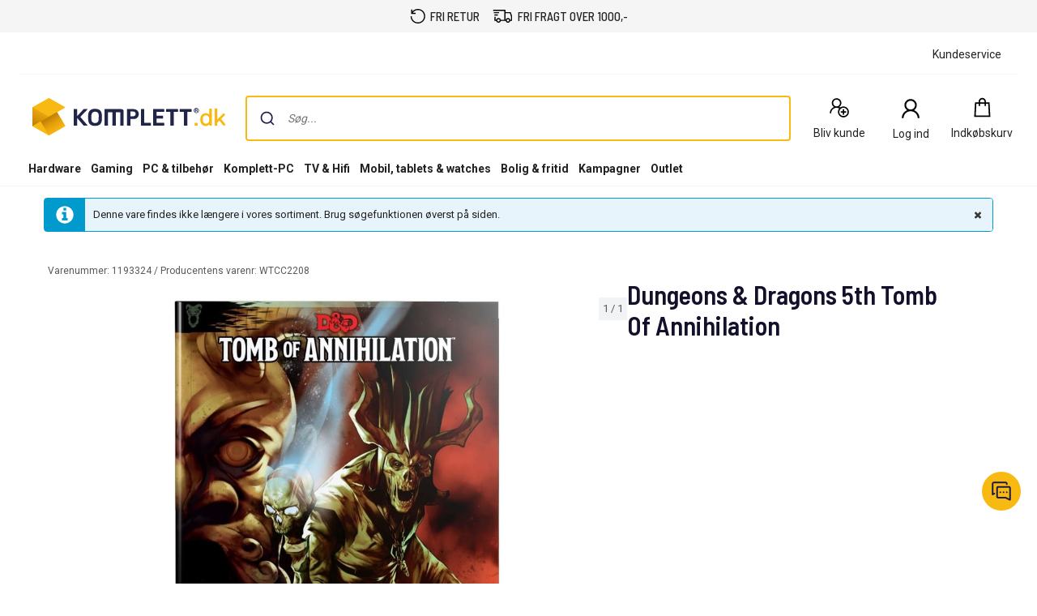

--- FILE ---
content_type: text/javascript; charset=utf-8
request_url: https://www.komplett.dk/iojs/5.2.2/logo.js
body_size: 146
content:
/*
 Copyright(c) 2018, iovation, inc. All rights reserved. 80808bae-d4c3-47ac-9929-5d77264d823c
*/
(function c(){var a=window,b=a.io_global_object_name||"IGLOO",a=a[b]=a[b]||{},a=a.fp=a.fp||{},b=a.io_ddp;if(a.logoMain)return!1;a.logoMain=c;a.logoVer="5.2.2";b&&b._if_ubb&&(b._CTOKEN="TY9+y1S+0LXd/VLL/jdhZrphThfp4b3xuCpKbpndkUw=",b._if_ubb());try{a.api.io_bb.add("LID","N8zx6sGQGFht6tsXTPjHMQ")}catch(d){}})();


--- FILE ---
content_type: application/javascript
request_url: https://www.komplett.dk/BpnWCJr8vxlA2/VFFye/QJxOs9uTY/OfEkJ0Ef7iG7XLDE9E/PxVSYg/a0AgE/gVDEzoB
body_size: 174716
content:
(function(){if(typeof Array.prototype.entries!=='function'){Object.defineProperty(Array.prototype,'entries',{value:function(){var index=0;const array=this;return {next:function(){if(index<array.length){return {value:[index,array[index++]],done:false};}else{return {done:true};}},[Symbol.iterator]:function(){return this;}};},writable:true,configurable:true});}}());(function(){U6();xXX();qFX();var ZY=function(w3,Xx){return w3|Xx;};var wd=function(){PD=["\x6c\x65\x6e\x67\x74\x68","\x41\x72\x72\x61\x79","\x63\x6f\x6e\x73\x74\x72\x75\x63\x74\x6f\x72","\x6e\x75\x6d\x62\x65\x72"];};var dd=function zG(Y3,At){'use strict';var N9=zG;switch(Y3){case TO:{var Tn=At[tN];var wY;I9.push(Bd);return wY=NG(lE,[j4()[Hw(Gn)].apply(null,[Op,lS,h9,kt]),Tn]),I9.pop(),wY;}break;case qN:{I9.push(qB);var tt;return tt=HU()[It(Gn)](KP,pt,kt,ZD),I9.pop(),tt;}break;case wN:{var gw=At[tN];var O3;I9.push(dn);return O3=gw&&xP(CU()[lD(RD)](Zk,YS,rn,kx),typeof FR[B4()[Q9(QU)](Rt,b4({}),xt,ZU)])&&K3(gw[E3()[nU(xG)](Np,wn,Fp)],FR[SS(typeof B4()[Q9(Ut)],Wk([],[][[]]))?B4()[Q9(QU)].call(null,Rt,wn,cB,ZU):B4()[Q9(fw)].call(null,hk,j9,VD,Lk)])&&SS(gw,FR[SS(typeof B4()[Q9(Yd)],Wk([],[][[]]))?B4()[Q9(QU)](Rt,Xt,bS,ZU):B4()[Q9(fw)].call(null,EG,S4,b4(b4(AU)),gc)][CU()[lD(wn)](lS,GB,fB,lk)])?E3()[nU(dU)].call(null,SD,kt,G3):typeof gw,I9.pop(),O3;}break;case dF:{return this;}break;case k1:{var w9=At[tN];var H9=At[K6];var Vn=At[ZO];I9.push(Gw);w9[H9]=Vn[bY()[Xw(Ut)].call(null,Yw,SD,Zk,pn)];I9.pop();}break;case RW:{return this;}break;case UC:{return this;}break;case fC:{var In=At[tN];var p9=At[K6];var P3=At[ZO];return In[p9]=P3;}break;case U0:{var jk=At[tN];return typeof jk;}break;case dX:{var LD=At[tN];var xk=At[K6];var kB=At[ZO];I9.push(vD);try{var Z3=I9.length;var mB=b4([]);var Qp;return Qp=NG(lE,[K3(typeof B4()[Q9(O9)],Wk([],[][[]]))?B4()[Q9(fw)](Hc,KP,gp,XG):B4()[Q9(Qk)](Sc,b4(Ut),IB,On),IG()[KY(lU)](C3,b4(b4({})),On,xG,Rt,QU),bY()[Xw(Qd)](HG,ID,xt,Tx),LD.call(xk,kB)]),I9.pop(),Qp;}catch(bc){I9.splice(kY(Z3,AU),Infinity,vD);var sG;return sG=NG(lE,[B4()[Q9(Qk)](Sc,RD,nc,On),CU()[lD(l4)](MD,L3,Ut,Wt),bY()[Xw(Qd)].call(null,HG,ID,s4,Tx),bc]),I9.pop(),sG;}I9.pop();}break;case ZX:{var rU=At[tN];I9.push(wG);var pD=FR[HU()[It(Ut)](xG,jn,nw,qw)](rU);var qn=[];for(var Ox in pD)qn[B4()[Q9(Qd)].apply(null,[YD,NY,l4,QU])](Ox);qn[j4()[Hw(VB)].apply(null,[PB,lS,BB,Bp])]();var Jw;return Jw=function Cp(){I9.push(ED);for(;qn[B4()[Q9(Ut)].apply(null,[JB,kt,Gd,lS])];){var ht=qn[CU()[lD(NB)].call(null,b4(b4(AU)),b4(Ut),Zk,mG)]();if(gU(ht,pD)){var l3;return Cp[bY()[Xw(Ut)](Jk,SD,P4,pn)]=ht,Cp[B4()[Q9(C9)](P9,NB,VB,Ut)]=b4(AU),I9.pop(),l3=Cp,l3;}}Cp[B4()[Q9(C9)].call(null,P9,QU,vY,Ut)]=b4(Ut);var SG;return I9.pop(),SG=Cp,SG;},I9.pop(),Jw;}break;case Um:{I9.push(cB);this[B4()[Q9(C9)](Q3,bS,rt,Ut)]=b4(N[IG()[KY(gp)](LP,b4(b4({})),Xt,ID,nt,Hn)]());var F9=this[E3()[nU(Tw)](cD,VD,fB)][Ut][K3(typeof B4()[Q9(Gw)],'undefined')?B4()[Q9(fw)](I3,t3,b4([]),Tc):B4()[Q9(Nt)](gd,gp,R4,pn)];if(K3(CU()[lD(l4)].call(null,xt,R4,Ut,d4),F9[B4()[Q9(Qk)].apply(null,[mD,xG,b4(b4([])),On])]))throw F9[bY()[Xw(Qd)](vt,ID,s4,Tx)];var zP;return zP=this[E3()[nU(YS)].apply(null,[bS,b4(Ut),qd])],I9.pop(),zP;}break;}};var F3=function(Mc){if(Mc===undefined||Mc==null){return 0;}var Ec=Mc["replace"](/[\w\s]/gi,'');return Ec["length"];};var jD=function(IU){if(FR["document"]["cookie"]){try{var PG=""["concat"](IU,"=");var Rp=FR["document"]["cookie"]["split"]('; ');for(var cx=0;cx<Rp["length"];cx++){var ft=Rp[cx];if(ft["indexOf"](PG)===0){var EB=ft["substring"](PG["length"],ft["length"]);if(EB["indexOf"]('~')!==-1||FR["decodeURIComponent"](EB)["indexOf"]('~')!==-1){return EB;}}}}catch(kD){return false;}}return false;};var Up=function(Od){var Ed=Od[0]-Od[1];var wD=Od[2]-Od[3];var VY=Od[4]-Od[5];var Fn=FR["Math"]["sqrt"](Ed*Ed+wD*wD+VY*VY);return FR["Math"]["floor"](Fn);};var UD=function(){return K9.apply(this,[T1,arguments]);};var NG=function ZG(MB,r4){var rw=ZG;do{switch(MB){case lI:{k4(Sm,[hn()]);(function(B3,X4){return K9.apply(this,[VI,arguments]);}(['Q','l','F','FtFFH3O6333333','HVORt','QZRQRHOZRV6333333','FFFFFFF','Z3QF','3','Z3','ZV','tZ','V','t','l3333','H','tH33333'],gp));Gt=K9(F7,[['Q3RV6333333','F','tZ','tQ','HVVtV6333333','HVORt','QZRQRHOZRV6333333','QZFZHHt','FtFFH3O6333333','OtlVR3t','l3ZQ','tH33','Q3RH','FlRZ','lHtFQ','tZOHF','lZ','lt','lR','3','Z','l','l3333333','l3','Zl','ZV','tl','Q','Z3','l33','l333','QZRQRHOZRH','t333','l33l','QRRR','ZRRR','l3333','FHZ','lV','Z333','H','ZV3','Z3lH','RRRRRR','ll','RR','V','ttt','ZZZZ','t','lQ','R','Z3l','l6Fl'],b4({})]);MB-=QE;rm=function GEjHlIsRNz(){DQ();function C(){this["Zt"]=(this["Zt"]&0xffff)*0xc2b2ae35+(((this["Zt"]>>>16)*0xc2b2ae35&0xffff)<<16)&0xffffffff;this.f=qR;}sE();zR();function zR(){Br=LM+kM*jk,rr=St+Xt*jk,CM=Jc+kM*jk,hE=JT+St*jk,YQ=wH+jk,Qc=kM+kM*jk,M5=SZ+kM*jk,MZ=LM+Jc*jk,JM=t1+Jc*jk,z1=St+kM*jk,kQ=kM+m*jk,nQ=t1+m*jk,DR=wH+m*jk,BZ=t1+Xt*jk,jc=St+Jc*jk,Ec=t1+kM*jk,Y8=JT+Xt*jk,X6=St+Xt*jk+m*jk*jk+m*jk*jk*jk+St*jk*jk*jk*jk,K8=Jc+m*jk,dI=SZ+jk,U=m+Jc*jk,hT=Xt+kM*jk,ck=JT+kM*jk,N5=SZ+Xt*jk,H6=t1+jk,I6=SZ+m*jk,LQ=m+jk,B=LM+jk,Cc=St+t1*jk+Jc*jk*jk+m*jk*jk*jk+m*jk*jk*jk*jk,R5=Jc+Jc*jk,z6=kM+Xt*jk,CQ=LM+m*jk,rM=Xt+Xt*jk,ST=Jc+Xt*jk,Z8=St+jk,Gk=JT+Jc*jk+Xt*jk*jk+St*jk*jk*jk+m*jk*jk*jk*jk,Y5=kM+Jc*jk+JT*jk*jk+jk*jk*jk,Vk=Xt+Jc*jk,vM=JT+Jc*jk,ZV=m+Xt*jk+m*jk*jk+m*jk*jk*jk+St*jk*jk*jk*jk,Rr=Jc+St*jk,xc=m+m*jk;}function B1(){return Sk.apply(this,[wH,arguments]);}function NQ(){return mR.apply(this,[rM,arguments]);}function dZ(){var n1=['VH','XV','YZ','A1','N1','Y','FE','ZE','Mc','MT','U5'];dZ=function(){return n1;};return n1;}function Pt(EE,bk){return EE^bk;}function bc(){return Sk.apply(this,[JT,arguments]);}function Qr(){return At(`${WM()[F(fT)]}`,HV(),Hr()-HV());}function WT(dQ,q6){return dQ>>q6;}function sV(Tr){return -Tr;}function hc(VZ,p6){var tH=hc;switch(VZ){case U:{var xI=p6[JT];xI[xI[gt](r8)]=function(){this[pM](f8.c,this[kV]());};hc(Br,[xI]);}break;case rr:{var qk=p6[JT];qk[qk[gt](KQ)]=function(){this[M8].push(this[p1]());};hc(wH,[qk]);}break;case Br:{var t8=p6[JT];t8[t8[gt](cR)]=function(){this[M8].push(this[YM](undefined));};hc(rr,[t8]);}break;case YQ:{var UT=p6[JT];if(d8(this[M8].length,DM))this[M8]=Object.assign(this[M8],UT);}break;case dI:{xQ=function(Z5){this[M8]=[Z5[x1].A];};xE=function(nT,Tk){return hc.apply(this,[hE,arguments]);};q=function(j1,cI){return hc.apply(this,[z6,arguments]);};V=function(){this[M8][this[M8].length]={};};MH=function(){this[M8].pop();};gr=function(){return KH.apply(this,[Vk,arguments]);};gT=function(){return [...this[M8]];};gc=function(UT){return hc.apply(this,[YQ,arguments]);};kt=function(){this[M8]=[];};OE=function(tc,FV){return KH.apply(this,[vM,arguments]);};J6=function(A,Dr,Kc,w5){return KH.apply(this,[H6,arguments]);};W8=function(){return KH.apply(this,[MZ,arguments]);};lR=function(){return H5.apply(this,[Z8,arguments]);};bQ=function(kH,vI,dR){return hc.apply(this,[kM,arguments]);};H5(ck,[]);E6=Cr();gR();H5.call(this,JT,[dZ()]);gH();H5.call(this,nQ,[dZ()]);dc=XM();H5.call(this,CM,[dZ()]);mH=H5(kM,[['8x3','_3','__0','8$__I$$$$$$','8$_xI$$$$$$'],nr({})]);f8={c:mH[DM],t:mH[fT],E:mH[AQ]};;Qt=class Qt {constructor(){this[cR]=[];this[RE]=[];this[M8]=[];this[nM]=DM;mR(Qc,[this]);this[TR()[Er(AQ)](AQ,sV(AI))]=bQ;}};return Qt;}break;case kM:{var kH=p6[JT];var vI=p6[wH];var dR=p6[Jc];this[RE]=this[Q1](vI,dR);this[x1]=this[YM](kH);this[LT]=new xQ(this);this[pM](f8.c,DM);try{while(JZ(this[cR][f8.c],this[RE].length)){var Ut=this[p1]();this[Ut](this);}}catch(k1){}}break;case z6:{var j1=p6[JT];var cI=p6[wH];for(var Ht of [...this[M8]].reverse()){if(N(j1,Ht)){return cI[QH](Ht,j1);}}throw WM()[F(AQ)](sV(PQ),CT);}break;case wH:{var hR=p6[JT];hR[hR[gt](AQ)]=function(){var gE=this[p1]();var wt=hR[kV]();if(nr(this[Rt](gE))){this[pM](f8.c,wt);}};hc(K8,[hR]);}break;case K8:{var WV=p6[JT];WV[WV[gt](SI)]=function(){this[M8].push(this[MI]());};}break;case hE:{var nT=p6[JT];var Tk=p6[wH];return this[M8][C5(this[M8].length,fT)][nT]=Tk;}break;}}function t6(Ek,gQ){return Ek==gQ;}function K6(){this["RZ"]++;this.f=GE;}function JZ(Lc,UV){return Lc<UV;}function p(){this["Zt"]=this["Zt"]<<13|this["Zt"]>>>19;this.f=NV;}function GE(){this["ME"]++;this.f=S;}function F(J5){return dZ()[J5];}function qT(){return mR.apply(this,[Qc,arguments]);}function Ir(){return mR.apply(this,[m,arguments]);}function YI(){return d1.apply(this,[DR,arguments]);}function Sk(jI,cc){var c8=Sk;switch(jI){case MZ:{var jr=cc[JT];jr[jr[gt](I8)]=function(){this[M8].push(this[OH]());};YE(B,[jr]);}break;case wH:{var v1=cc[JT];v1[v1[gt](x5)]=function(){MH.call(this[LT]);};Sk(MZ,[v1]);}break;case m:{var rt=cc[JT];Sk(wH,[rt]);}break;case JT:{var v8=cc[JT];var v5=cc[wH];v8[gt]=function(Z){return Gr(cE(Z,v5),fr);};Sk(m,[v8]);}break;case Br:{var WH=cc[JT];WH[NT]=function(){var rV=this[p1]();while(j(rV,f8.E)){this[rV](this);rV=this[p1]();}};}break;case LQ:{var A6=cc[JT];A6[QH]=function(f5,Jr){return {get A(){return f5[Jr];},set A(qQ){f5[Jr]=qQ;}};};Sk(Br,[A6]);}break;case N5:{var sI=cc[JT];sI[YM]=function(E5){return {get A(){return E5;},set A(z5){E5=z5;}};};Sk(LQ,[sI]);}break;case z6:{var wI=cc[JT];wI[P1]=function(BV){return {get A(){return BV;},set A(Tc){BV=Tc;}};};Sk(N5,[wI]);}break;case St:{var ZT=cc[JT];ZT[MI]=function(){var YR=D5(PV(this[p1](),cR),this[p1]());var sH=WM()[F(fT)](sV(hQ),fT);for(var SV=DM;JZ(SV,YR);SV++){sH+=String.fromCharCode(this[p1]());}return sH;};Sk(z6,[ZT]);}break;case z1:{var UZ=cc[JT];UZ[kV]=function(){var V1=D5(D5(D5(PV(this[p1](),mV),PV(this[p1](),MR)),PV(this[p1](),cR)),this[p1]());return V1;};Sk(St,[UZ]);}break;}}var xQ;function N(zM,Fr){return zM in Fr;}function zQ(U6,HE){return U6<=HE;}function gH(){TE=["#7DyU","i\\27#QOme*jWMqC","\'","K\x07\'lN[\b*2\x40A","Q"];}function WI(xr,KE){return xr>KE;}function M1(xH,zZ){var x6=M1;switch(xH){case BZ:{var Q5=zZ[JT];Q5[Q5[gt](jM)]=function(){this[M8].push(B8(this[Rt](),this[Rt]()));};d1(DR,[Q5]);}break;case kQ:{var Dt=zZ[JT];Dt[Dt[gt](qc)]=function(){this[M8].push(cE(this[Rt](),this[Rt]()));};M1(BZ,[Dt]);}break;case hT:{var dH=zZ[JT];dH[dH[gt](bZ)]=function(){this[M8].push(Pt(this[Rt](),this[Rt]()));};M1(kQ,[dH]);}break;case xc:{var XZ=zZ[JT];XZ[XZ[gt](mZ)]=function(){this[M8].push(this[ET](this[MI]()));};M1(hT,[XZ]);}break;case Y8:{var tE=zZ[JT];tE[tE[gt](H8)]=function(){var fV=this[p1]();var mr=this[Rt]();var Rk=this[Rt]();var nt=this[QH](Rk,mr);if(nr(fV)){var AT=this;var C6={get(XI){AT[x1]=XI;return Rk;}};this[x1]=new Proxy(this[x1],C6);}this[M8].push(nt);};M1(xc,[tE]);}break;case I6:{var kr=zZ[JT];kr[kr[gt](L1)]=function(){this[M8].push(PV(this[Rt](),this[Rt]()));};M1(Y8,[kr]);}break;case JT:{var p8=zZ[JT];p8[p8[gt](rH)]=function(){var Gc=[];var U8=this[p1]();while(U8--){switch(this[M8].pop()){case DM:Gc.push(this[Rt]());break;case fT:var HR=this[Rt]();for(var p5 of HR){Gc.push(p5);}break;}}this[M8].push(this[P1](Gc));};M1(I6,[p8]);}break;case Ec:{var d5=zZ[JT];d5[d5[gt](MV)]=function(){this[SH](this[M8].pop(),this[Rt](),this[p1]());};M1(JT,[d5]);}break;case rM:{var G5=zZ[JT];G5[G5[gt](jT)]=function(){this[M8].push(hV(this[Rt](),this[Rt]()));};M1(Ec,[G5]);}break;case U:{var H1=zZ[JT];H1[H1[gt](AH)]=function(){var Zk=this[p1]();var pc=this[p1]();var EH=this[kV]();var ft=gT.call(this[LT]);var hI=this[x1];this[M8].push(function(...NI){var zT=H1[x1];Zk?H1[x1]=hI:H1[x1]=H1[YM](this);var qI=C5(NI.length,pc);H1[nM]=cE(qI,fT);while(JZ(qI++,DM)){NI.push(undefined);}for(let qH of NI.reverse()){H1[M8].push(H1[YM](qH));}gc.call(H1[LT],ft);var Wr=H1[cR][f8.c];H1[pM](f8.c,EH);H1[M8].push(NI.length);H1[NT]();var M6=H1[Rt]();while(WI(--qI,DM)){H1[M8].pop();}H1[pM](f8.c,Wr);H1[x1]=zT;return M6;});};M1(rM,[H1]);}break;}}function Xk(){this["Zt"]=(this["Zt"]&0xffff)*0x85ebca6b+(((this["Zt"]>>>16)*0x85ebca6b&0xffff)<<16)&0xffffffff;this.f=kZ;}function QR(a){return a.length;}var f8;function P(){this["Zt"]^=this["Zt"]>>>16;this.f=Xk;}function c(){return YE.apply(this,[hE,arguments]);}var q;function nr(v){return !v;}function vc(lt,h6){return lt[E6[CT]](h6);}function EZ(){if([10,13,32].includes(this["s6"]))this.f=GE;else this.f=S6;}function cE(gM,AZ){return gM+AZ;}var W8;function Hr(){return w(`${WM()[F(fT)]}`,";",n6());}function HV(){return n6()+QR("\x65\x34\x35\x38\x37\x61\x32")+3;}var gc;var E6;function U1(){return M1.apply(this,[Y8,arguments]);}function mR(b,jR){var KR=mR;switch(b){case rM:{var R8=jR[JT];R8[OH]=function(){var xZ=WM()[F(fT)](sV(hQ),fT);for(let Sr=DM;JZ(Sr,cR);++Sr){xZ+=this[p1]().toString(AQ).padStart(cR,Wk()[B5(lV)].apply(null,[lV,GQ,RH,sV(OZ)]));}var EI=parseInt(xZ.slice(fT,r8),AQ);var UH=xZ.slice(r8);if(t6(EI,DM)){if(t6(UH.indexOf(Wk()[B5(MM)].call(null,r8,cR,GT,sV(q1))),sV(fT))){return DM;}else{EI-=mH[CT];UH=cE(Wk()[B5(lV)].call(null,lV,Wt,tI,sV(OZ)),UH);}}else{EI-=mH[lV];UH=cE(Wk()[B5(MM)](r8,rT,kR,sV(q1)),UH);}var wE=DM;var lQ=fT;for(let HM of UH){wE+=NM(lQ,parseInt(HM));lQ/=AQ;}return NM(wE,Math.pow(AQ,EI));};Sk(z1,[R8]);}break;case m:{var D=jR[JT];D[Q1]=function(OR,S1){var UI=atob(OR);var g=DM;var wR=[];var Y6=DM;for(var ZI=DM;JZ(ZI,UI.length);ZI++){wR[Y6]=UI.charCodeAt(ZI);g=Pt(g,wR[Y6++]);}Sk(JT,[this,Gr(cE(g,S1),fr)]);return wR;};mR(rM,[D]);}break;case ck:{var b5=jR[JT];b5[p1]=function(){return this[RE][this[cR][f8.c]++];};mR(m,[b5]);}break;case z6:{var Ik=jR[JT];Ik[Rt]=function(j6){return this[F5](j6?this[M8][C5(this[M8][Wk()[B5(AQ)](Et,lV,lc,sV(S8))],fT)]:this[M8].pop());};mR(ck,[Ik]);}break;case R5:{var WR=jR[JT];WR[F5]=function(z){return t6(typeof z,WM()[F(CT)].apply(null,[RH,lV]))?z.A:z;};mR(z6,[WR]);}break;case B:{var vt=jR[JT];vt[ET]=function(P5){return q.call(this[LT],P5,this);};mR(R5,[vt]);}break;case K8:{var mk=jR[JT];mk[SH]=function(C8,WE,ZQ){if(t6(typeof C8,WM()[F(CT)](RH,lV))){ZQ?this[M8].push(C8.A=WE):C8.A=WE;}else{xE.call(this[LT],C8,WE);}};mR(B,[mk]);}break;case Qc:{var fZ=jR[JT];fZ[pM]=function(l,x8){this[cR][l]=x8;};fZ[BI]=function(SQ){return this[cR][SQ];};mR(K8,[fZ]);}break;}}var gT;function j(rE,b8){return rE!=b8;}function I5(){return Sk.apply(this,[LQ,arguments]);}function KH(QQ,kE){var vZ=KH;switch(QQ){case LM:{var LZ=kE[JT];var RM=cE([],[]);for(var bR=C5(LZ.length,fT);hV(bR,DM);bR--){RM+=LZ[bR];}return RM;}break;case rr:{var PZ=kE[JT];J6.sr=KH(LM,[PZ]);while(JZ(J6.sr.length,Nt))J6.sr+=J6.sr;}break;case Vk:{gr=function(ZZ){return KH.apply(this,[rr,arguments]);};J6.apply(null,[CT,dM,mV,sV(PH)]);}break;case vM:{var nI=kE[JT];var l6=kE[wH];var b1=dc[DM];var pk=cE([],[]);var XR=dc[l6];for(var HT=C5(XR.length,fT);hV(HT,DM);HT--){var K5=Gr(cE(cE(HT,nI),Ot()),b1.length);var m6=vc(XR,HT);var E=vc(b1,K5);pk+=H5(M5,[JR(f1(JR(m6,E)),D5(m6,E))]);}return br(vM,[pk]);}break;case H6:{var RR=kE[JT];var vr=kE[wH];var It=kE[Jc];var Or=kE[Xt];var kc=E8[AQ];var N8=cE([],[]);var DT=E8[RR];var l5=C5(DT.length,fT);if(hV(l5,DM)){do{var wM=Gr(cE(cE(l5,Or),Ot()),kc.length);var BH=vc(DT,l5);var OQ=vc(kc,wM);N8+=H5(M5,[JR(f1(JR(BH,OQ)),D5(BH,OQ))]);l5--;}while(hV(l5,DM));}return H5(St,[N8]);}break;case M5:{var tM=kE[JT];var GR=cE([],[]);var zk=C5(tM.length,fT);while(hV(zk,DM)){GR+=tM[zk];zk--;}return GR;}break;case St:{var Yt=kE[JT];OE.c5=KH(M5,[Yt]);while(JZ(OE.c5.length,lc))OE.c5+=OE.c5;}break;case MZ:{W8=function(L6){return KH.apply(this,[St,arguments]);};OE(sV(rZ),AQ);}break;case Br:{var Ac=kE[JT];var R6=cE([],[]);for(var Dk=C5(Ac.length,fT);hV(Dk,DM);Dk--){R6+=Ac[Dk];}return R6;}break;case hT:{var vV=kE[JT];w8.Yc=KH(Br,[vV]);while(JZ(w8.Yc.length,TV))w8.Yc+=w8.Yc;}break;}}function j5(){return YE.apply(this,[kM,arguments]);}var MH;var mM;function NV(){this["AR"]=(this["Zt"]&0xffff)*5+(((this["Zt"]>>>16)*5&0xffff)<<16)&0xffffffff;this.f=rc;}function D5(sR,TM){return sR|TM;}function Mt(){return mR.apply(this,[z6,arguments]);}function NZ(){this["Zt"]^=this["s6"];this.f=p;}var bQ;function V5(){return Sk.apply(this,[z6,arguments]);}function vk(){return YE.apply(this,[rr,arguments]);}function w6(){return d1.apply(this,[Z8,arguments]);}function d8(Kr,Z1){return Kr===Z1;}var xE;function S6(){this["s6"]=(this["s6"]&0xffff)*0xcc9e2d51+(((this["s6"]>>>16)*0xcc9e2d51&0xffff)<<16)&0xffffffff;this.f=vT;}function Cr(){return ["\x61\x70\x70\x6c\x79","\x66\x72\x6f\x6d\x43\x68\x61\x72\x43\x6f\x64\x65","\x53\x74\x72\x69\x6e\x67","\x63\x68\x61\x72\x43\x6f\x64\x65\x41\x74"];}function H5(HQ,PT){var l8=H5;switch(HQ){case Z8:{lR=function(lr){return KH.apply(this,[hT,arguments]);};br(Xt,[CT,sV(RQ)]);}break;case ck:{fT=+ ! ![];AQ=fT+fT;CT=fT+AQ;lV=CT+fT;MM=CT-fT+lV;rk=fT*lV+CT-AQ;KQ=MM-AQ+fT-CT+rk;cR=CT*fT+rk;Et=cR*AQ-CT*fT-lV;ER=lV*KQ-CT-Et-MM;PQ=fT*MM*ER*cR;DM=+[];Nt=fT-lV+cR+KQ*ER;s5=lV*cR-KQ-fT+Et;dM=rk*CT+s5+Et-MM;mV=cR+Et+KQ;XE=AQ*rk*ER;PH=KQ*Et*lV+MM*XE;W1=lV*MM+XE*AQ-rk;L=Et*ER*fT+AQ+CT;PI=KQ+cR*lV-MM-ER;IZ=KQ+AQ*XE-Et;Jt=s5*lV-ER-rk*cR;nZ=AQ*lV+fT+CT+rk;IH=MM*Et*AQ*KQ+s5;S8=ER*Et*fT*rk;RH=lV+Et*CT+rk-KQ;nM=fT*MM*CT-Et+ER;rT=CT+rk+Et*KQ;VR=KQ*s5-MM;wZ=lV*XE-fT-KQ;P8=KQ+ER+fT-AQ+rk;Yk=lV*ER+MM+s5+KQ;OZ=fT+XE+KQ*MM*AQ;n=AQ*lV+MM;Ck=Et*AQ+KQ+XE;D6=AQ-Et+MM*XE-lV;r8=CT*cR-lV+AQ-ER;q1=rk*XE+MM*cR+CT;T6=s5*ER-rk-AQ*MM;LT=AQ+fT+cR;bt=ER+AQ*KQ-fT+lV;tt=lV*s5*rk-CT-XE;hQ=CT*lV*Et-rk-MM;tI=s5+CT+lV*AQ*MM;zV=XE*rk-s5-cR+ER;lc=CT+rk*MM+lV*KQ;rZ=XE*Et-lV*fT-s5;g5=Et-KQ*AQ+ER*CT;MR=ER+Et-rk+AQ;TV=MM+cR+lV+rk+Et;RQ=fT+ER*MM*AQ*KQ;AI=lV*s5-CT+XE*rk;M8=cR*lV*MM-rk;x1=ER*KQ-CT+cR-rk;QH=CT*fT*ER*KQ-cR;gt=XE*AQ-KQ+MM*cR;SI=KQ*s5+MM*AQ+cR;MI=KQ+CT+XE+s5-MM;p1=s5*fT*lV+Et+rk;kV=s5+ER*cR+XE-lV;Rt=XE+rk+lV*s5+fT;pM=AQ+s5-rk+XE+Et;YM=XE+AQ-ER+s5+lV;RE=Et-CT*fT+AQ*XE;jt=ER+lV+KQ+CT-MM;cZ=MM*AQ-lV+rk*Et;fH=XE+fT;GZ=XE+lV-MM+KQ-CT;NT=s5*KQ*fT-ER-Et;h5=s5+ER+KQ*Et;Nr=XE+AQ+rk+CT;jM=XE-lV-MM+s5*fT;qc=cR*CT*fT+Et+XE;bZ=MM-fT-AQ+lV*s5;mZ=XE+CT+ER*MM-Et;ET=ER*AQ+cR-lV+KQ;H8=XE+AQ+s5+MM*lV;L1=XE*fT+ER+cR*KQ;rH=fT+cR*Et+XE-lV;P1=MM+CT+lV*Et;MV=XE-CT+cR+AQ*s5;SH=ER*rk+cR+XE*fT;jT=rk*s5-ER*Et+XE;AH=lV*MM*KQ+rk+CT;dk=MM*s5-cR-KQ-CT;k=cR*Et*lV-rk-XE;HH=AQ*XE+rk-KQ*CT;F5=cR*fT*KQ*lV-ER;jE=fT*AQ-lV+MM*s5;QM=s5*AQ*CT-fT;OT=CT*Et*MM+lV+s5;GH=MM*ER+XE+rk*cR;kI=rk+MM+CT*s5+XE;QE=CT*Et+rk*lV*fT;gZ=rk-lV+CT+MM*Et;I8=rk+Et+cR+s5*MM;OH=MM+AQ*XE-KQ+s5;x5=Et+cR+KQ*MM*rk;fr=AQ*XE+KQ*cR;GQ=CT*rk+lV-MM+KQ;GT=cR*KQ+Et+s5;Wt=AQ+s5+rk*fT*lV;kR=fT*cR*KQ+s5+lV;Q1=XE+cR*ER-AQ;BI=ER*cR-AQ-lV;}break;case CM:{var TH=PT[JT];W8(TH[DM]);var bV=DM;if(JZ(bV,TH.length)){do{WM()[TH[bV]]=function(){var pI=TH[bV];return function(d,Ft){var VQ=OE(d,Ft);WM()[pI]=function(){return VQ;};return VQ;};}();++bV;}while(JZ(bV,TH.length));}}break;case nQ:{var bI=PT[JT];lR(bI[DM]);for(var Q=DM;JZ(Q,bI.length);++Q){TR()[bI[Q]]=function(){var pZ=bI[Q];return function(BE,Gt){var NR=w8(BE,Gt);TR()[pZ]=function(){return NR;};return NR;};}();}}break;case kM:{var TQ=PT[JT];var nR=PT[wH];var fk=[];var s8=br(MZ,[]);var mt=nR?t[Wk()[B5(fT)](MM,Jt,nZ,sV(IH))]:t[Wk()[B5(DM)].apply(null,[ER,L,PI,sV(IZ)])];for(var Tt=DM;JZ(Tt,TQ[Wk()[B5(AQ)].call(null,Et,rk,nr(nr(DM)),sV(S8))]);Tt=cE(Tt,fT)){fk[Wk()[B5(CT)](fT,RH,nM,sV(rT))](mt(s8(TQ[Tt])));}return fk;}break;case JT:{var G1=PT[JT];gr(G1[DM]);var RV=DM;while(JZ(RV,G1.length)){Wk()[G1[RV]]=function(){var kk=G1[RV];return function(DI,pQ,rR,NH){var RI=J6(DI,mV,AQ,NH);Wk()[kk]=function(){return RI;};return RI;};}();++RV;}}break;case M5:{var F1=PT[JT];if(zQ(F1,ZV)){return t[E6[AQ]][E6[fT]](F1);}else{F1-=X6;return t[E6[AQ]][E6[fT]][E6[DM]](null,[cE(WT(F1,ER),Cc),cE(Gr(F1,Y5),Gk)]);}}break;case m:{var G8=PT[JT];var OV=PT[wH];var m5=PT[Jc];var g6=PT[Xt];var LV=cE([],[]);var IE=Gr(cE(g6,Ot()),P8);var A5=E8[G8];for(var Dc=DM;JZ(Dc,A5.length);Dc++){var LI=vc(A5,Dc);var Z6=vc(J6.sr,IE++);LV+=H5(M5,[JR(f1(JR(LI,Z6)),D5(LI,Z6))]);}return LV;}break;case St:{var LH=PT[JT];J6=function(sQ,fM,zE,VV){return H5.apply(this,[m,arguments]);};return gr(LH);}break;case Rr:{var Lk=PT[JT];var lZ=PT[wH];var GM=WM()[F(fT)](sV(hQ),fT);for(var QV=DM;JZ(QV,Lk[Wk()[B5(AQ)](Et,tI,Nt,sV(S8))]);QV=cE(QV,fT)){var b6=Lk[TR()[Er(fT)].call(null,DM,sV(zV))](QV);var KV=lZ[b6];GM+=KV;}return GM;}break;}}0xe4587a2,4044910311;function w1(){return hc.apply(this,[Br,arguments]);}function Er(lH){return dZ()[lH];}function FT(){return this;}function cr(){return Sk.apply(this,[N5,arguments]);}function B5(zt){return dZ()[zt];}function kZ(){this["Zt"]^=this["Zt"]>>>13;this.f=C;}function PV(IV,Fk){return IV<<Fk;}function ct(){return YE.apply(this,[Qc,arguments]);}function XM(){return ["Ta6I+/kFA]*XZF}3M\x40kKs8Ofwt\"7ni","",".w[Jv\nd8l,\n\nbDf=hvY!","5X-4_.LJIn&XG4--;PI\x40Ck!+\tX.qZ&NCH*~","!2SM!","","&PHX#5W]"];}function GV(){return YE.apply(this,[hT,arguments]);}function Fc(tr){this[M8]=Object.assign(this[M8],tr);}function d1(k8,T1){var DZ=d1;switch(k8){case Z8:{var d6=T1[JT];d6[d6[gt](MR)]=function(){this[M8]=[];kt.call(this[LT]);this[pM](f8.c,this[RE].length);};hc(U,[d6]);}break;case JM:{var F6=T1[JT];F6[F6[gt](jt)]=function(){V.call(this[LT]);};d1(Z8,[F6]);}break;case nQ:{var KM=T1[JT];KM[KM[gt](cZ)]=function(){this[M8].push(this[kV]());};d1(JM,[KM]);}break;case t1:{var s1=T1[JT];s1[s1[gt](x1)]=function(){this[M8].push(this[Rt]()&&this[Rt]());};d1(nQ,[s1]);}break;case z6:{var Nk=T1[JT];Nk[Nk[gt](hQ)]=function(){this[M8].push(Gr(this[Rt](),this[Rt]()));};d1(t1,[Nk]);}break;case ck:{var hH=T1[JT];hH[hH[gt](XE)]=function(){this[M8].push(d8(this[Rt](),this[Rt]()));};d1(z6,[hH]);}break;case I6:{var I=T1[JT];I[I[gt](fH)]=function(){this[M8].push(N(this[Rt](),this[Rt]()));};d1(ck,[I]);}break;case xc:{var h=T1[JT];h[h[gt](GZ)]=function(){var kT=this[p1]();var Q8=this[M8].pop();var TZ=this[M8].pop();var dt=this[M8].pop();var CZ=this[cR][f8.c];this[pM](f8.c,Q8);try{this[NT]();}catch(mI){this[M8].push(this[YM](mI));this[pM](f8.c,TZ);this[NT]();}finally{this[pM](f8.c,dt);this[NT]();this[pM](f8.c,CZ);}};d1(I6,[h]);}break;case LQ:{var xt=T1[JT];xt[xt[gt](h5)]=function(){var VI=this[M8].pop();var Zc=this[p1]();if(j(typeof VI,WM()[F(CT)](RH,lV))){throw Wk()[B5(Et)](DM,AQ,nM,sV(W1));}if(WI(Zc,fT)){VI.A++;return;}this[M8].push(new Proxy(VI,{get(IT,FQ,q5){if(Zc){return ++IT.A;}return IT.A++;}}));};d1(xc,[xt]);}break;case DR:{var Mr=T1[JT];Mr[Mr[gt](Nr)]=function(){this[M8].push(NM(this[Rt](),this[Rt]()));};d1(LQ,[Mr]);}break;}}function br(L5,K){var FI=br;switch(L5){case MZ:{var Vt={'\x24':Wk()[B5(lV)](lV,Yk,Yk,sV(OZ)),'\x30':Wk()[B5(rk)].apply(null,[cR,n,n,sV(Ck)]),'\x33':TR()[Er(DM)].apply(null,[lV,sV(D6)]),'\x38':Wk()[B5(MM)].call(null,r8,nM,lV,sV(q1)),'\x49':WM()[F(DM)](sV(Yk),rk),'\x5f':Wk()[B5(KQ)](rk,nr({}),nr(DM),sV(T6)),'\x78':Wk()[B5(cR)](LT,nr(nr(DM)),bt,sV(tt))};return function(z8){return H5(Rr,[z8,Vt]);};}break;case CQ:{var bM=K[JT];var r5=K[wH];var lI=cE([],[]);var tR=Gr(cE(bM,Ot()),g5);var pE=dc[r5];var wT=DM;while(JZ(wT,pE.length)){var UQ=vc(pE,wT);var LR=vc(OE.c5,tR++);lI+=H5(M5,[JR(f1(JR(UQ,LR)),D5(UQ,LR))]);wT++;}return lI;}break;case vM:{var zc=K[JT];OE=function(zr,Vc){return br.apply(this,[CQ,arguments]);};return W8(zc);}break;case R5:{var YH=K[JT];var V6=K[wH];var pV=cE([],[]);var r1=Gr(cE(V6,Ot()),MR);var h8=TE[YH];var YV=DM;while(JZ(YV,h8.length)){var AE=vc(h8,YV);var EV=vc(w8.Yc,r1++);pV+=H5(M5,[JR(D5(f1(AE),f1(EV)),D5(AE,EV))]);YV++;}return pV;}break;case BZ:{var JQ=K[JT];w8=function(pt,Uk){return br.apply(this,[R5,arguments]);};return lR(JQ);}break;case Xt:{var T=K[JT];var E1=K[wH];var X1=TE[fT];var CV=cE([],[]);var RT=TE[T];var vH=C5(RT.length,fT);while(hV(vH,DM)){var fI=Gr(cE(cE(vH,E1),Ot()),X1.length);var Pr=vc(RT,vH);var tQ=vc(X1,fI);CV+=H5(M5,[JR(D5(f1(Pr),f1(tQ)),D5(Pr,tQ))]);vH--;}return br(BZ,[CV]);}break;}}function Wk(){var EM=[];Wk=function(){return EM;};return EM;}function xk(){return M1.apply(this,[xc,arguments]);}function Xc(){return d1.apply(this,[nQ,arguments]);}function JI(){return hc.apply(this,[rr,arguments]);}function FH(){return d1.apply(this,[I6,arguments]);}function HI(){return At(`${WM()[F(fT)]}`,0,n6());}function J1(){return d1.apply(this,[LQ,arguments]);}var OE;function DQ(){mM=Object['\x63\x72\x65\x61\x74\x65']({});fT=1;WM()[F(fT)]=GEjHlIsRNz;if(typeof window!==[]+[][[]]){t=window;}else if(typeof global!==[]+[][[]]){t=global;}else{t=this;}}function bT(){return Sk.apply(this,[z1,arguments]);}function Gr(st,X){return st%X;}function JH(){return mR.apply(this,[ck,arguments]);}function vT(){this["s6"]=this["s6"]<<15|this["s6"]>>>17;this.f=V8;}function MQ(){return HI()+Hc()+typeof t[WM()[F(fT)].name];}function C5(Qk,Hk){return Qk-Hk;}function tT(){return YE.apply(this,[JM,arguments]);}function qR(){this["Zt"]^=this["Zt"]>>>16;this.f=FT;}function jV(){return Sk.apply(this,[MZ,arguments]);}function gk(){return mR.apply(this,[R5,arguments]);}function f1(O6){return ~O6;}function hk(){return Oc(MQ(),597765);}function r6(){return d1.apply(this,[z6,arguments]);}function dV(){return d1.apply(this,[t1,arguments]);}function ZR(){return M1.apply(this,[JT,arguments]);}function KT(){return M1.apply(this,[I6,arguments]);}function dT(){return d1.apply(this,[xc,arguments]);}function rc(){this["Zt"]=(this["AR"]&0xffff)+0x6b64+(((this["AR"]>>>16)+0xe654&0xffff)<<16);this.f=K6;}var t;function sc(){return H5.apply(this,[CM,arguments]);}function NM(Kk,Sc){return Kk*Sc;}function Oc(B6,J8){var T5={B6:B6,Zt:J8,RZ:0,ME:0,f:wr};while(!T5.f());return T5["Zt"]>>>0;}function Uc(){return M1.apply(this,[U,arguments]);}var lR;function AM(){return YE.apply(this,[B,arguments]);}function n8(){return YE.apply(this,[ST,arguments]);}function JR(P6,hr){return P6&hr;}function hV(Y1,D1){return Y1>=D1;}function Jk(a,b){return a.charCodeAt(b);}function SE(){return Sk.apply(this,[m,arguments]);}function V8(){this["s6"]=(this["s6"]&0xffff)*0x1b873593+(((this["s6"]>>>16)*0x1b873593&0xffff)<<16)&0xffffffff;this.f=NZ;}function Zr(Lt,VT){return Lt>>>VT;}function Mk(){return mR.apply(this,[K8,arguments]);}function WM(){var J=[]['\x6b\x65\x79\x73']();WM=function(){return J;};return J;}return hc.call(this,dI);var fT,AQ,CT,lV,MM,rk,KQ,cR,Et,ER,PQ,DM,Nt,s5,dM,mV,XE,PH,W1,L,PI,IZ,Jt,nZ,IH,S8,RH,nM,rT,VR,wZ,P8,Yk,OZ,n,Ck,D6,r8,q1,T6,LT,bt,tt,hQ,tI,zV,lc,rZ,g5,MR,TV,RQ,AI,M8,x1,QH,gt,SI,MI,p1,kV,Rt,pM,YM,RE,jt,cZ,fH,GZ,NT,h5,Nr,jM,qc,bZ,mZ,ET,H8,L1,rH,P1,MV,SH,jT,AH,dk,k,HH,F5,jE,QM,OT,GH,kI,QE,gZ,I8,OH,x5,fr,GQ,GT,Wt,kR,Q1,BI;function gR(){E8=["n\r,P\r+<|O\'^\t\"\rBC5L*J\n&q\x40iJ[\t\x3fNJ\"L=X\n&",">T","\\4^o}V7\"ROmqCwBh9xsfZP{7","\rQL\t.\v;U~f\x00$$qTHs","[","z","8\"n\r","oZ%P\rJ.]\b#=<\x40=\x40;\f","O","K*H\f","W>Y\"#V","x","\r"];}function vQ(){return M1.apply(this,[rM,arguments]);}function wr(){this["s6"]=Jk(this["B6"],this["ME"]);this.f=EZ;}function tk(){return Sk.apply(this,[St,arguments]);}function nk(){return M1.apply(this,[Ec,arguments]);}var kt;function Hc(){return At(`${WM()[F(fT)]}`,Hr()+1);}var dI,kQ,Cc,Ec,LQ,Gk,ST,CQ,ck,JM,rr,z6,U,BZ,H6,CM,vM,Y5,Rr,R5,jc,hT,nQ,Y8,Qc,hE,Br,M5,DR,rM,Vk,xc,ZV,YQ,B,MZ,Z8,I6,N5,K8,z1,X6;function Nc(Kt,Vr){return Kt!==Vr;}function n6(){return w(`${WM()[F(fT)]}`,"0x"+"\x65\x34\x35\x38\x37\x61\x32");}function G6(){return M1.apply(this,[hT,arguments]);}function XT(){return M1.apply(this,[kQ,arguments]);}function S(){if(this["ME"]<QR(this["B6"]))this.f=wr;else this.f=lT;}function w(a,b,c){return a.indexOf(b,c);}function wk(){return YE.apply(this,[jc,arguments]);}var mH;var dc;function YE(Ct,q8){var N6=YE;switch(Ct){case Qc:{var XH=q8[JT];XH[XH[gt](dk)]=function(){var R=this[p1]();var II=XH[kV]();if(this[Rt](R)){this[pM](f8.c,II);}};M1(U,[XH]);}break;case hT:{var IQ=q8[JT];IQ[IQ[gt](k)]=function(){this[M8].push(Nc(this[Rt](),this[Rt]()));};YE(Qc,[IQ]);}break;case z6:{var jQ=q8[JT];jQ[jQ[gt](HH)]=function(){var m1=[];var WZ=this[M8].pop();var rQ=C5(this[M8].length,fT);for(var dr=DM;JZ(dr,WZ);++dr){m1.push(this[F5](this[M8][rQ--]));}this[SH](WM()[F(lV)](sV(VR),MM),m1);};YE(hT,[jQ]);}break;case rr:{var FM=q8[JT];FM[FM[gt](M8)]=function(){this[M8].push(JZ(this[Rt](),this[Rt]()));};YE(z6,[FM]);}break;case JM:{var Xr=q8[JT];Xr[Xr[gt](jE)]=function(){this[M8].push(D5(this[Rt](),this[Rt]()));};YE(rr,[Xr]);}break;case jc:{var Ok=q8[JT];Ok[Ok[gt](QM)]=function(){this[M8].push(Zr(this[Rt](),this[Rt]()));};YE(JM,[Ok]);}break;case kM:{var DE=q8[JT];DE[DE[gt](OT)]=function(){this[M8].push(WT(this[Rt](),this[Rt]()));};YE(jc,[DE]);}break;case hE:{var S5=q8[JT];S5[S5[gt](GH)]=function(){this[M8].push(NM(sV(fT),this[Rt]()));};YE(kM,[S5]);}break;case ST:{var Bk=q8[JT];Bk[Bk[gt](kI)]=function(){this[M8].push(C5(this[Rt](),this[Rt]()));};YE(hE,[Bk]);}break;case B:{var lk=q8[JT];lk[lk[gt](W1)]=function(){var mc=this[p1]();var qE=this[p1]();var x=this[p1]();var LE=this[Rt]();var KZ=[];for(var r=DM;JZ(r,x);++r){switch(this[M8].pop()){case DM:KZ.push(this[Rt]());break;case fT:var WQ=this[Rt]();for(var X5 of WQ.reverse()){KZ.push(X5);}break;default:throw new Error(Wk()[B5(ER)].apply(null,[KQ,QE,gZ,sV(wZ)]));}}var wc=LE.apply(this[x1].A,KZ.reverse());mc&&this[M8].push(this[YM](wc));};YE(ST,[lk]);}break;}}function wQ(){return hc.apply(this,[U,arguments]);}function w8(){return br.apply(this,[Xt,arguments]);}function UE(){return mR.apply(this,[B,arguments]);}function lT(){this["Zt"]^=this["RZ"];this.f=P;}function KI(){return d1.apply(this,[ck,arguments]);}function At(a,b,c){return a.substr(b,c);}var gr;function sT(){return M1.apply(this,[BZ,arguments]);}function Ot(){var O5;O5=Qr()-hk();return Ot=function(){return O5;},O5;}var Xt,wH,kM,m,jk,SZ,Jc,JT,St,t1,LM;var TE;function IR(){return d1.apply(this,[JM,arguments]);}function Bc(){return YE.apply(this,[z6,arguments]);}var V;var E8;function ZH(){return H5.apply(this,[nQ,arguments]);}function sE(){SZ=+ ! +[]+! +[]+! +[]+! +[]+! +[]+! +[]+! +[],LM=[+ ! +[]]+[+[]]-+ ! +[]-+ ! +[],wH=+ ! +[],Jc=! +[]+! +[],t1=[+ ! +[]]+[+[]]-+ ! +[],m=+ ! +[]+! +[]+! +[]+! +[]+! +[],JT=+[],Xt=+ ! +[]+! +[]+! +[],kM=! +[]+! +[]+! +[]+! +[],St=+ ! +[]+! +[]+! +[]+! +[]+! +[]+! +[],jk=[+ ! +[]]+[+[]]-[];}function sk(){return Sk.apply(this,[Br,arguments]);}function TR(){var Lr=[]['\x6b\x65\x79\x73']();TR=function(){return Lr;};return Lr;}var Qt;function B8(c6,qr){return c6/qr;}function nc(){return hc.apply(this,[K8,arguments]);}var J6;function lM(){return H5.apply(this,[JT,arguments]);}function jH(){return hc.apply(this,[wH,arguments]);}}();FG={};}break;case bg:{xD(kN,[]);Vx();CS=zB();wd();MB+=GC;XS=KB();wc=zc();}break;case mZ:{MB-=C7;I9.pop();}break;case zZ:{xD.call(this,UR,[sP()]);kp();K9.call(this,JE,[sP()]);MB-=zl;qD=Wc(mR,[]);Bc=xD(lE,[]);K9(D6,[hn()]);}break;case J1:{MB=mZ;DS=function(BS){return Gk.apply(this,[tl,arguments]);}([function(WS,CG){return Gk.apply(this,[kN,arguments]);},function(jP,bB,CD){'use strict';return YG.apply(this,[UC,arguments]);}]);}break;case YO:{xD(UE,[]);IY=xD(ZZ,[]);K9(T1,[hn()]);Sk=xD(pg,[]);ck=K9(Sg,[]);K9(TO,[hn()]);K9(ZX,[]);Jc=K9(m7,[]);MB+=f6;}break;case qE:{Et=gk();MB-=WE;I9=Kp();U4=S3();xD.call(this,tl,[sP()]);pk=Dk();}break;case qN:{TA=function(KA,bj,X5){return Wc.apply(this,[R6,arguments]);};rb=function(){return Wc.apply(this,[K6,arguments]);};MB=bg;vr=function(pb,qx,L2,Eh){return Wc.apply(this,[ZZ,arguments]);};Ns=function(){return Wc.apply(this,[z6,arguments]);};HJ=function(){return Wc.apply(this,[QC,arguments]);};}break;case dX:{var Sh=r4[tN];var kH=Ut;for(var YQ=Ut;Vb(YQ,Sh.length);++YQ){var Nj=Tz(Sh,YQ);if(Vb(Nj,S)||Sr(Nj,l1))kH=Wk(kH,AU);}return kH;}break;case tl:{TA.mW=pk[nt];xD.call(this,UR,[eS1_xor_1_memo_array_init()]);return '';}break;case fW:{MB+=k1;vr.sX=U4[Fz];xD.call(this,tl,[eS1_xor_2_memo_array_init()]);return '';}break;case NI:{var sb=r4[tN];var wJ=Ut;for(var EM=Ut;Vb(EM,sb.length);++EM){var nz=Tz(sb,EM);if(Vb(nz,S)||Sr(nz,l1))wJ=Wk(wJ,AU);}MB-=TO;return wJ;}break;case B:{var Lz=r4[tN];var jb=Ut;for(var DT=Ut;Vb(DT,Lz.length);++DT){var v8=Tz(Lz,DT);if(Vb(v8,S)||Sr(v8,l1))jb=Wk(jb,AU);}return jb;}break;case U0:{MB=QC;C8.Fg=E2[s4];K9.call(this,JE,[eS1_xor_0_memo_array_init()]);return '';}break;case ZI:{var YA=r4[tN];var Ar=Ut;for(var Sb=Ut;Vb(Sb,YA.length);++Sb){var SA=Tz(YA,Sb);if(Vb(SA,S)||Sr(SA,l1))Ar=Wk(Ar,AU);}return Ar;}break;case pg:{var FV=r4;MB+=kN;I9.push(Sz);var cq=FV[Ut];for(var jM=AU;Vb(jM,FV[K3(typeof B4()[Q9(ID)],Wk([],[][[]]))?B4()[Q9(fw)].apply(null,[L3,cH,b4(b4([])),Ls]):B4()[Q9(Ut)](Vj,b4({}),Ut,lS)]);jM+=Qd){cq[FV[jM]]=FV[Wk(jM,AU)];}I9.pop();}break;case lE:{var N2={};var pz=r4;I9.push(Gj);for(var x5=Ut;Vb(x5,pz[K3(typeof B4()[Q9(SM)],'undefined')?B4()[Q9(fw)](AQ,v5,Bb,vz):B4()[Q9(Ut)].call(null,hR,Us,Ub,lS)]);x5+=Qd)N2[pz[x5]]=pz[Wk(x5,AU)];var gr;return I9.pop(),gr=N2,gr;}break;case R6:{var mh=r4[tN];I9.push(XV);if(SS(typeof FR[B4()[Q9(QU)].call(null,Yp,b4([]),b4(Ut),ZU)],B4()[Q9(Xt)].apply(null,[xx,AU,Qk,Ej]))&&FR[B4()[Q9(QU)](Yp,gp,b4({}),ZU)][HU()[It(Qd)](Op,G4,lU,l5)]){FR[SS(typeof HU()[It(Ut)],'undefined')?HU()[It(Ut)](xG,Zx,dU,qw):HU()[It(ID)].apply(null,[BK,RJ,qw,Hb])][CU()[lD(VB)](Bp,SM,JK,N3)](mh,FR[B4()[Q9(QU)](Yp,SM,Tb,ZU)][HU()[It(Qd)](Op,G4,Dr,l5)],ZG(lE,[bY()[Xw(Ut)](hB,SD,Jz,pn),B4()[Q9(rt)](jc,VB,Jz,L5)]));}MB-=k1;FR[HU()[It(Ut)].call(null,xG,Zx,fM,qw)][CU()[lD(VB)](C9,b4({}),JK,N3)](mh,CU()[lD(gp)].apply(null,[b4(AU),p5,NY,DB]),ZG(lE,[bY()[Xw(Ut)](hB,SD,YS,pn),b4(b4({}))]));I9.pop();}break;case tN:{var rs=r4[tN];var lq=r4[K6];var MT;I9.push(l5);return MT=FR[HU()[It(Ut)].apply(null,[xG,qb,Dr,qw])][CU()[lD(wn)](Zz,kt,fB,Kj)][B4()[Q9(RD)](SJ,GB,Xt,GK)].call(rs,lq),I9.pop(),MT;}break;}}while(MB!=QC);};var N;var hV=function(PA){var YV=1;var dQ=[];var HA=FR["Math"]["sqrt"](PA);while(YV<=HA&&dQ["length"]<6){if(PA%YV===0){if(PA/YV===YV){dQ["push"](YV);}else{dQ["push"](YV,PA/YV);}}YV=YV+1;}return dQ;};function xXX(){UC=+ ! +[]+! +[]+! +[],Wl=! +[]+! +[]+! +[]+! +[],m7=+ ! +[]+! +[]+! +[]+! +[]+! +[]+! +[],VI=+ ! +[]+! +[]+! +[]+! +[]+! +[],kN=+ ! +[]+! +[]+! +[]+! +[]+! +[]+! +[]+! +[],S6=[+ ! +[]]+[+[]]-+ ! +[],tN=+[],B=[+ ! +[]]+[+[]]-[],ZO=! +[]+! +[],IW=[+ ! +[]]+[+[]]-+ ! +[]-+ ! +[],K6=+ ! +[];}var MH=function Q2(Gb,xM){'use strict';var f5=Q2;switch(Gb){case QC:{var sQ=xM[tN];var dr;I9.push(fQ);return dr=NG(lE,[j4()[Hw(Gn)](Op,lS,W5,AU),sQ]),I9.pop(),dr;}break;case qN:{return this;}break;case T1:{return this;}break;case QO:{var zj;I9.push(zM);return zj=HU()[It(Gn)](KP,Qb,l4,ZD),I9.pop(),zj;}break;case MR:{var B5=xM[tN];I9.push(LT);var TM=FR[SS(typeof HU()[It(wA)],Wk(CU()[lD(lS)](Gd,Tw,cs,jg),[][[]]))?HU()[It(Ut)](xG,Hs,MV,qw):HU()[It(ID)](tb,FQ,YS,T8)](B5);var Ss=[];for(var cr in TM)Ss[B4()[Q9(Qd)](dS,Gn,WM,QU)](cr);Ss[j4()[Hw(VB)](PB,lS,Ks,xz)]();var rJ;return rJ=function ls(){I9.push(Xq);for(;Ss[B4()[Q9(Ut)].apply(null,[UA,wn,Gn,lS])];){var EQ=Ss[CU()[lD(NB)](b4(b4(Ut)),tq,Zk,hB)]();if(gU(EQ,TM)){var gK;return ls[bY()[Xw(Ut)](dq,SD,rt,pn)]=EQ,ls[B4()[Q9(C9)](QH,MD,L3,Ut)]=b4(AU),I9.pop(),gK=ls,gK;}}ls[B4()[Q9(C9)](QH,C9,VD,Ut)]=b4(Ut);var IH;return I9.pop(),IH=ls,IH;},I9.pop(),rJ;}break;case k1:{I9.push(NQ);this[K3(typeof B4()[Q9(Ut)],Wk('',[][[]]))?B4()[Q9(fw)](wG,IA,vY,dq):B4()[Q9(C9)](nT,b4(b4(AU)),b4(b4(Ut)),Ut)]=b4(Ut);var Ih=this[E3()[nU(Tw)](cD,Bp,pQ)][Gt[QU]][B4()[Q9(Nt)].apply(null,[BG,Bb,M8,pn])];if(K3(CU()[lD(l4)](KT,b4(b4(AU)),Ut,fG),Ih[SS(typeof B4()[Q9(r2)],Wk([],[][[]]))?B4()[Q9(Qk)](F2,Zk,b4(Ut),On):B4()[Q9(fw)].apply(null,[Cb,KP,NY,wQ])]))throw Ih[bY()[Xw(Qd)](YT,ID,wA,Tx)];var UJ;return UJ=this[E3()[nU(YS)](bS,MV,RY)],I9.pop(),UJ;}break;case fW:{var Jq=xM[tN];var c5=xM[K6];var j5;I9.push(bJ);var Kz;var qQ;var LA;var HQ=CU()[lD(nw)](Xt,Jz,Gw,PK);var WK=Jq[E3()[nU(j9)](Mx,b4([]),pt)](HQ);for(LA=Ut;Vb(LA,WK[SS(typeof B4()[Q9(wA)],Wk([],[][[]]))?B4()[Q9(Ut)].apply(null,[xq,Yd,b4(b4(AU)),lS]):B4()[Q9(fw)].call(null,N8,nc,gq,d8)]);LA++){j5=qM(B8(NT(c5,SM),Gt[fw]),WK[SS(typeof B4()[Q9(wn)],Wk([],[][[]]))?B4()[Q9(Ut)].call(null,xq,Tb,MV,lS):B4()[Q9(fw)](HM,S4,ID,RH)]);c5*=N[IG()[KY(Qd)].call(null,IQ,D2,RD,lS,Us,b4(Ut))]();c5&=Gt[xG];c5+=Gt[lS];c5&=Gt[SM];Kz=qM(B8(NT(c5,SM),Gt[fw]),WK[B4()[Q9(Ut)](xq,C9,b4([]),lS)]);c5*=N[IG()[KY(Qd)].apply(null,[IQ,lS,Qk,lS,Us,JQ])]();c5&=N[E3()[nU(Lk)](mV,b4(Ut),Zh)]();c5+=Gt[lS];c5&=Gt[SM];qQ=WK[j5];WK[j5]=WK[Kz];WK[Kz]=qQ;}var zK;return zK=WK[SS(typeof B4()[Q9(VB)],Wk([],[][[]]))?B4()[Q9(wA)].call(null,AJ,b4([]),Ut,Lq):B4()[Q9(fw)](AU,b4([]),MD,ZM)](HQ),I9.pop(),zK;}break;case q6:{var bK=xM[tN];I9.push(dh);if(SS(typeof bK,CU()[lD(QU)].call(null,M8,MD,Qx,Or))){var pK;return pK=CU()[lD(lS)].apply(null,[lS,gq,cs,hT]),I9.pop(),pK;}var UQ;return UQ=bK[B4()[Q9(s4)].call(null,QQ,RD,b4(AU),g5)](new (FR[HU()[It(rn)].call(null,xG,Sc,Tb,Np)])(E3()[nU(qH)].apply(null,[Iz,lS,SQ]),SS(typeof E3()[nU(lS)],Wk('',[][[]]))?E3()[nU(Np)].call(null,zA,SD,U8):E3()[nU(qw)](Yb,QU,K5)),E3()[nU(s4)].apply(null,[OH,b4([]),Dx]))[B4()[Q9(s4)](QQ,dn,Nt,g5)](new (FR[HU()[It(rn)].call(null,xG,Sc,MV,Np)])(CU()[lD(S4)].call(null,j9,b4(b4(AU)),b5,YU),E3()[nU(Np)].call(null,zA,GT,U8)),IG()[KY(Xt)].call(null,nQ,b4(b4(AU)),xG,Qd,ZT,b4(Ut)))[B4()[Q9(s4)].call(null,QQ,gq,d5,g5)](new (FR[HU()[It(rn)].call(null,xG,Sc,S4,Np)])(B4()[Q9(Ub)].apply(null,[AM,dn,MV,AU]),E3()[nU(Np)].apply(null,[zA,RD,U8])),E3()[nU(Ub)].call(null,VK,b4([]),H4))[B4()[Q9(s4)].call(null,QQ,b4(Ut),bb,g5)](new (FR[SS(typeof HU()[It(Qd)],Wk(CU()[lD(lS)](b4(Ut),b4(AU),cs,hT),[][[]]))?HU()[It(rn)](xG,Sc,nc,Np):HU()[It(ID)].call(null,IV,EJ,D2,Np)])(B4()[Q9(zJ)].apply(null,[rx,b4(b4({})),Ut,s2]),E3()[nU(Np)](zA,p5,U8)),K3(typeof B4()[Q9(R4)],Wk('',[][[]]))?B4()[Q9(fw)](EH,Bp,b4(AU),P5):B4()[Q9(sq)](nP,Ut,dn,GB))[K3(typeof B4()[Q9(Nt)],Wk([],[][[]]))?B4()[Q9(fw)](fw,R4,xG,AH):B4()[Q9(s4)].call(null,QQ,b4({}),fQ,g5)](new (FR[HU()[It(rn)].apply(null,[xG,Sc,xt,Np])])(E3()[nU(zJ)](Nt,ID,BH),SS(typeof E3()[nU(Gn)],Wk('',[][[]]))?E3()[nU(Np)](zA,Us,U8):E3()[nU(qw)](H5,Qd,HH)),CU()[lD(v5)].apply(null,[qw,b4(Ut),t3,Kd]))[B4()[Q9(s4)](QQ,GT,Us,g5)](new (FR[HU()[It(rn)].call(null,xG,Sc,lS,Np)])(B4()[Q9(S4)](gg,Lk,Jz,gV),E3()[nU(Np)].apply(null,[zA,WM,U8])),CU()[lD(KT)](C9,b4(Ut),ZT,M5))[B4()[Q9(s4)](QQ,Bp,wA,g5)](new (FR[HU()[It(rn)].apply(null,[xG,Sc,t3,Np])])(CU()[lD(Bs)].apply(null,[KP,KP,E5,cY]),SS(typeof E3()[nU(P4)],'undefined')?E3()[nU(Np)](zA,Zz,U8):E3()[nU(qw)].call(null,ED,R4,F5)),E3()[nU(sq)](Eq,b4({}),Lb))[K3(typeof B4()[Q9(On)],Wk([],[][[]]))?B4()[Q9(fw)](bJ,b4([]),U5,Hq):B4()[Q9(s4)].call(null,QQ,GB,b4([]),g5)](new (FR[HU()[It(rn)].apply(null,[xG,Sc,Qd,Np])])(E3()[nU(S4)](Qk,AU,dH),E3()[nU(Np)](zA,b4([]),U8)),B4()[Q9(v5)](Id,GT,qH,MD))[K3(typeof CU()[lD(R4)],'undefined')?CU()[lD(ID)](RD,nc,gQ,p8):CU()[lD(L3)].apply(null,[xG,IA,NH,tX])](Gt[QU],SK),I9.pop(),UQ;}break;case Pm:{var kr=xM[tN];var mr=xM[K6];var NA;I9.push(S4);return NA=Wk(FR[K3(typeof CU()[lD(Tw)],Wk([],[][[]]))?CU()[lD(ID)].call(null,lU,dn,BQ,Kq):CU()[lD(Op)].apply(null,[vY,Np,W5,s8])][CU()[lD(t3)].call(null,b4(b4(AU)),Zs,mV,cj)](Es(FR[CU()[lD(Op)](tq,JQ,W5,s8)][CU()[lD(M8)](b4([]),GT,nc,cQ)](),Wk(kY(mr,kr),AU))),kr),I9.pop(),NA;}break;case JX:{var IJ=xM[tN];I9.push(JB);var KV=new (FR[CU()[lD(GB)](t3,b4({}),tJ,Q4)])();var cK=KV[E3()[nU(t3)](Tb,l4,TY)](IJ);var QM=K3(typeof CU()[lD(Bs)],'undefined')?CU()[lD(ID)].call(null,GA,b4(b4(AU)),Wr,Us):CU()[lD(lS)](l4,v5,cs,Fj);cK[IG()[KY(rn)](kM,wn,nw,lS,ZK,b4([]))](function(BV){I9.push(Ph);QM+=FR[B4()[Q9(Np)](VP,ID,b4(b4(Ut)),VT)][K3(typeof B4()[Q9(GB)],Wk('',[][[]]))?B4()[Q9(fw)](bV,Qk,YS,qT):B4()[Q9(Tb)](Zj,p5,b4(b4(AU)),pj)](BV);I9.pop();});var sK;return sK=FR[IG()[KY(AU)].call(null,MK,qH,Yd,fw,Bd,D2)](QM),I9.pop(),sK;}break;case CR:{var X2;I9.push(fh);return X2=new (FR[SS(typeof bY()[Xw(Np)],'undefined')?bY()[Xw(xG)].call(null,Rr,fw,Gw,Eq):bY()[Xw(Np)](x8,cb,VB,pV)])()[CU()[lD(gq)](Bb,xz,vY,Zb)](),I9.pop(),X2;}break;case pg:{I9.push(zV);var nM=[E3()[nU(Bp)](Op,Bb,jz),bY()[Xw(wn)](b8,rn,Xt,Ub),B4()[Q9(GB)](dM,Dr,nc,NY),bY()[Xw(qw)].call(null,D8,rn,s4,IB),CU()[lD(Yd)](Bp,b4(b4(AU)),Gz,bT),E3()[nU(vY)](nK,rt,b8),bY()[Xw(lU)](O5,wA,GT,Ut),E3()[nU(Qj)](fQ,nw,Rs),E3()[nU(U5)].apply(null,[dV,Nt,n5]),B4()[Q9(KH)](zp,L3,VD,VH),HU()[It(gp)].apply(null,[WM,rM,lU,Zk]),K3(typeof B4()[Q9(Bb)],Wk('',[][[]]))?B4()[Q9(fw)](Vs,IB,bb,MJ):B4()[Q9(gq)](zr,tq,nw,w2),E3()[nU(Bb)](D5,JQ,Sj),HU()[It(KP)](d5,tH,lh,TK),HU()[It(QU)](RD,pH,KM,t3),E3()[nU(GB)].call(null,qT,lS,Cs),E3()[nU(KH)](vj,Us,lQ),B4()[Q9(lh)](YK,b4(b4(AU)),t3,AV),j4()[Hw(KP)](q2,tq,Ts,qw),E3()[nU(gq)](Nb,b4(b4({})),SP),SS(typeof CU()[lD(MV)],Wk('',[][[]]))?CU()[lD(IA)](t3,Dr,qw,L8):CU()[lD(ID)](b4([]),IB,S8,Tx),E3()[nU(lh)].call(null,pr,Dr,Bn),CU()[lD(Us)](IA,Gn,Nb,Vr),B4()[Q9(p5)](W3,GB,IA,pV),SS(typeof CU()[lD(p5)],Wk([],[][[]]))?CU()[lD(Pr)].call(null,L3,xz,M8,DB):CU()[lD(ID)].apply(null,[s4,b4(b4(Ut)),fJ,Hb]),B4()[Q9(nc)](Pk,j8,GA,pr),IG()[KY(WM)](D8,Hn,IB,QU,JQ,Hn)];if(xP(typeof FR[CU()[lD(U5)](Tw,Jz,VB,Z5)][K3(typeof IG()[KY(RD)],'undefined')?IG()[KY(Op)].call(null,tA,b4(Ut),MV,Uj,JJ,p5):IG()[KY(RD)](dj,lU,gp,lS,CQ,b4([]))],B4()[Q9(Xt)](dT,WM,QU,Ej))){var g8;return I9.pop(),g8=null,g8;}var wT=nM[K3(typeof B4()[Q9(D2)],Wk('',[][[]]))?B4()[Q9(fw)].apply(null,[tV,lU,b4(b4(Ut)),GJ]):B4()[Q9(Ut)].apply(null,[P8,xG,L3,lS])];var wH=CU()[lD(lS)](Dr,cH,cs,Pb);for(var hQ=Gt[QU];Vb(hQ,wT);hQ++){var PV=nM[hQ];if(SS(FR[CU()[lD(U5)](NY,vY,VB,Z5)][IG()[KY(RD)].apply(null,[dj,Zz,Ut,lS,CQ,jH])][PV],undefined)){wH=CU()[lD(lS)].apply(null,[M8,b4({}),cs,Pb])[j4()[Hw(fw)].call(null,kt,xG,z5,v5)](wH,CU()[lD(MD)](On,Gd,Rj,bp))[j4()[Hw(fw)](kt,xG,z5,VB)](hQ);}}var dK;return I9.pop(),dK=wH,dK;}break;}};var Pj=function(FT){var Xb='';for(var H8=0;H8<FT["length"];H8++){Xb+=FT[H8]["toString"](16)["length"]===2?FT[H8]["toString"](16):"0"["concat"](FT[H8]["toString"](16));}return Xb;};var Wc=function Kx(fb,C5){var lj=Kx;while(fb!=qE){switch(fb){case fF:{var HT=kY(C2.length,AU);fb-=IW;}break;case N1:{return RA;}break;case VO:{fb=qE;return xD(S6,[ZH]);}break;case MI:{while(zT(xs,Ut)){var Oz=qM(kY(Wk(xs,IT),I9[kY(I9.length,AU)]),hJ.length);var Ps=Tz(qK,xs);var Pq=Tz(hJ,Oz);LQ+=K9(Um,[B8(ZY(TJ(Ps),TJ(Pq)),ZY(Ps,Pq))]);xs--;}fb=LI;}break;case Ug:{fb+=Fl;while(zT(HT,Ut)){var YH=qM(kY(Wk(HT,mz),I9[kY(I9.length,AU)]),CK.length);var ZA=Tz(C2,HT);var Zr=Tz(CK,YH);ZH+=K9(Um,[B8(TJ(B8(ZA,Zr)),ZY(ZA,Zr))]);HT--;}}break;case R6:{var J8=C5[tN];fb=fF;var R8=C5[K6];var mz=C5[ZO];var CK=pk[nt];var ZH=Wk([],[]);var C2=pk[J8];}break;case FE:{if(zT(LJ,Ut)){do{fK+=nH[LJ];LJ--;}while(zT(LJ,Ut));}return fK;}break;case LI:{fb+=Wm;return xD(m7,[LQ]);}break;case lW:{var EK=C5[tN];fb=qE;var pA=Wk([],[]);for(var VM=kY(EK.length,AU);zT(VM,Ut);VM--){pA+=EK[VM];}return pA;}break;case SF:{fb+=lF;var xj=C5[tN];TA.mW=Kx(lW,[xj]);while(Vb(TA.mW.length,A7))TA.mW+=TA.mW;}break;case K6:{fb+=HE;I9.push(rt);rb=function(jA){return Kx.apply(this,[SF,arguments]);};TA(TK,Jz,Jz);I9.pop();}break;case ZZ:{var VA=C5[tN];var U2=C5[K6];var wh=C5[ZO];var IT=C5[UC];var hJ=U4[Fz];var LQ=Wk([],[]);var qK=U4[wh];var xs=kY(qK.length,AU);fb+=f6;}break;case wN:{var nH=C5[tN];var fK=Wk([],[]);var LJ=kY(nH.length,AU);fb=FE;}break;case tC:{var LV=C5[tN];C8.Fg=Kx(wN,[LV]);while(Vb(C8.Fg.length,OZ))C8.Fg+=C8.Fg;fb+=Y;}break;case z6:{I9.push(bQ);Ns=function(Aq){return Kx.apply(this,[tC,arguments]);};k4(NI,[ZV,KT,b4([]),bS]);I9.pop();fb=qE;}break;case D6:{var HV=C5[tN];fb=N1;var RA=Wk([],[]);var B2=kY(HV.length,AU);while(zT(B2,Ut)){RA+=HV[B2];B2--;}}break;case bI:{var c2=C5[tN];vr.sX=Kx(D6,[c2]);fb=qE;while(Vb(vr.sX.length,cs))vr.sX+=vr.sX;}break;case QC:{I9.push(BB);fb=qE;HJ=function(MA){return Kx.apply(this,[bI,arguments]);};vr(Lk,b4(b4(Ut)),R4,cA);I9.pop();}break;case mR:{fb=qE;return [SD,vq(lS),gp,vq(P4),GA,vq(Op),[ID],vq(SD),AU,fw,QU,[xG],QU,Qd,vq(cB),KM,vq(SM),Np,vq(AU),xG,vq(rn),wn,xG,vq(nw),KP,SD,vq(qw),Op,SM,Ut,j9,vq(KP),vq(ID),Qd,Gn,[qw],lU,vq(QU),Xt,vq(VB),[lS],vq(rt),lS,rn,vq(lS),vq(Op),gp,vq(Op),xG,vq(AU),vq(Qd),vq(KP),xG,vq(Qd),KP,vq(ID),Ut,vq(lU),wn,xG,vq(tq),VB,[lS],P4,Ut,vq(fw),vq(lS),vq(rt),gp,j9,vq(IB),KP,Gn,Ut,vq(qw),xG,vq(AU),cB,Op,vq(gp),ID,Ut,vq(Op),vq(NB),Gw,tq,AU,vq(SD),Xt,vq(wn),SM,vq(GB),[fw],On,SD,Gn,vq(ID),vq(RD),j8,Op,vq(zJ),On,SD,xG,vq(rn),Qd,Op,vq(wn),vq(fw),lU,Qd,vq(rn),vq(s4),Zs,vq(Np),Qd,Qd,vq(AU),xG,vq(Np),wn,vq(AU),vq(Np),vq(Gn),rn,vq(Gd),rt,fw,vq(SM),qw,xG,vq(AU),QU,vq(fw),Op,vq(wA),wA,vq(Op),j9,vq(Xt),lU,vq(v5),Bs,vq(lS),vq(qH),vq(wn),Hn,vq(rt),vq(KP),GA,nw,lU,vq(gp),vq(cB),GA,vq(AU),Ut,vq(wn),vq(Qd),gp,vq(zJ),j9,Qk,vq(lU),AU,qw,vq(lS),vq(AU),vq(qH),[fw],wA,xz,vq(M8),SM,Op,vq(AU),vq(SD),VD,lS,Op,vq(KT),vq(lS),VB,vq(Qd),rn,AU,[Qd],Np,Ut,vq(fw),vq(d5),wn,vq(Gn),ID,vq(SD),Xt,vq(lU),[xG],vq(GB),Hn,j8,wn,[qw],QU,vq(SD),ID,vq(rt),KP,vq(lS),vq(ID),fw,vq(VB),Np,AU,vq(Op),vq(P4),ID,qw,vq(Gn),rn,vq(Jz),Jz,vq(rn),SM,vq(SM),[Ut],[Ut],vq(SD),vq(wA),tq,vq(Qd),vq(wn),SD,vq(lS),vq(QU),lU,xG,vq(Qd),Op,Ut,vq(lS),vq(AU),vq(gp),KP,lS,vq(lS),wn,vq(SD),Np,vq(SM),vq(lU),vq(fw),ID,rt,[AU],rn,Qd,vq(NY),P4,vq(Hn),xz,vq(jH),IB,vq(ID),vq(Qd),AU,Np,lS,vq(SM),vq(Op),ID,lU,xz,xG,vq(SM),Ut,rn,vq(SD),vq(Qd),AU,Np,vq(lS),vq(Np),gp,vq(lU),GA,vq(AU),SD,AU,vq(Qd),ID,vq(KP),gp,vq(SD),ID,zJ,vq(fM),lS,vq(rn),lS,vq(Op),KP,AU,vq(IB),QU,Np,vq(SM),IB,Gn,vq(Np),vq(IB),vq(lU),qw,vq(qw),vq(lS),lS,ID,vq(ID),Op,SD,[AU]];}break;}}};var DA=function(){return K9.apply(this,[JE,arguments]);};var tr=function(rH){return FR["unescape"](FR["encodeURIComponent"](rH));};var J2=function(sJ,XT){return sJ!=XT;};var FR;var Xj=function(){return xD.apply(this,[UR,arguments]);};var Fq=function(Fh,k8){return Fh instanceof k8;};var zB=function(){return ["\x6c\x65\x6e\x67\x74\x68","\x41\x72\x72\x61\x79","\x63\x6f\x6e\x73\x74\x72\x75\x63\x74\x6f\x72","\x6e\x75\x6d\x62\x65\x72"];};var fH=function(){return xD.apply(this,[tl,arguments]);};var zT=function(UT,CM){return UT>=CM;};var bz=function(mq){var gh=0;for(var pT=0;pT<mq["length"];pT++){gh=gh+mq["charCodeAt"](pT);}return gh;};var Kb=function(pq){try{if(pq!=null&&!FR["isNaN"](pq)){var M2=FR["parseFloat"](pq);if(!FR["isNaN"](M2)){return M2["toFixed"](2);}}}catch(Rb){}return -1;};var Ur=function gz(gM,Y5){'use strict';var vQ=gz;switch(gM){case ZZ:{var gj=Y5[tN];I9.push(tM);var p2;return p2=FR[HU()[It(Ut)](xG,bA,GB,qw)][j4()[Hw(bS)](hH,j9,AQ,Dr)](FR[CU()[lD(U5)].call(null,KH,Zs,VB,Xr)][E3()[nU(NB)].apply(null,[Xz,Ub,sr])],gj),I9.pop(),p2;}break;case Um:{I9.push(TT);var Wb=function(gj){return gz.apply(this,[ZZ,arguments]);};var gb=[K3(typeof IG()[KY(SD)],'undefined')?IG()[KY(Op)](nj,b4(Ut),IB,hK,VQ,KP):IG()[KY(RD)](cb,WM,nc,lS,CQ,zJ),K3(typeof CU()[lD(qq)],'undefined')?CU()[lD(ID)].apply(null,[qH,Bs,Wz,Qd]):CU()[lD(gA)](xG,RD,Tw,cj)];var fT=gb[CU()[lD(K5)](b4(b4({})),Dr,L3,MS)](function(qA){var Ws=Wb(qA);I9.push(lK);if(b4(b4(Ws))&&b4(b4(Ws[K3(typeof HU()[It(Qd)],Wk(SS(typeof CU()[lD(lS)],Wk([],[][[]]))?CU()[lD(lS)](IA,wA,cs,kz):CU()[lD(ID)](fM,cB,sT,EH),[][[]]))?HU()[It(ID)](AA,VT,GT,rA):HU()[It(AU)](ID,BA,Qj,Iz)]))&&b4(b4(Ws[HU()[It(AU)](ID,BA,Hn,Iz)][B4()[Q9(fM)](H2,RD,bb,lh)]))){Ws=Ws[HU()[It(AU)](ID,BA,IB,Iz)][B4()[Q9(fM)](H2,dU,MV,lh)]();var I8=Wk(K3(Ws[B4()[Q9(O9)](mH,QU,b4([]),NV)](CU()[lD(VH)](VB,SM,T2,GV)),vq(AU)),O8(FR[E3()[nU(Yd)].apply(null,[Ob,lU,UU])](Sr(Ws[B4()[Q9(O9)].apply(null,[mH,t3,D2,NV])](CU()[lD(d5)].call(null,l4,wn,TH,L)),vq(AU))),AU));var RK;return I9.pop(),RK=I8,RK;}else{var TQ;return TQ=E3()[nU(Xz)].call(null,Lq,Nt,Yz),I9.pop(),TQ;}I9.pop();});var vs;return vs=fT[B4()[Q9(wA)](wU,b4(b4({})),Bp,Lq)](CU()[lD(lS)](b4(b4(Ut)),xt,cs,fx)),I9.pop(),vs;}break;case dX:{I9.push(Tr);throw new (FR[E3()[nU(KP)].apply(null,[qH,Gw,BU])])(B4()[Q9(Yw)](Pn,dn,Np,Rt));}break;case wN:{var ms=Y5[tN];var Lx=Y5[K6];I9.push(rx);if(xP(Lx,null)||Sr(Lx,ms[K3(typeof B4()[Q9(GT)],Wk('',[][[]]))?B4()[Q9(fw)].apply(null,[tq,qw,fQ,n8]):B4()[Q9(Ut)].call(null,vB,b4(AU),U5,lS)]))Lx=ms[B4()[Q9(Ut)].call(null,vB,b4(AU),b4(Ut),lS)];for(var lr=Ut,NM=new (FR[B4()[Q9(rn)](KU,nw,Op,cB)])(Lx);Vb(lr,Lx);lr++)NM[lr]=ms[lr];var QK;return I9.pop(),QK=NM,QK;}break;case bE:{var sV=Y5[tN];var LM=Y5[K6];I9.push(bJ);var Cz=xP(null,sV)?null:J2(B4()[Q9(Xt)](Sz,VD,IB,Ej),typeof FR[B4()[Q9(QU)](Zh,Xt,b4(b4(Ut)),ZU)])&&sV[FR[B4()[Q9(QU)](Zh,b4(b4(AU)),C9,ZU)][E3()[nU(P4)](GM,xz,db)]]||sV[E3()[nU(Zs)](Gw,KH,Fs)];if(J2(null,Cz)){var TV,q8,Ys,Z2,ZJ=[],ET=b4(Ut),bM=b4(Gt[rt]);try{var jK=I9.length;var kj=b4(K6);if(Ys=(Cz=Cz.call(sV))[IG()[KY(Gn)](Os,U5,fQ,fw,OT,lU)],K3(Ut,LM)){if(SS(FR[HU()[It(Ut)](xG,Vz,s4,qw)](Cz),Cz)){kj=b4(tN);return;}ET=b4(AU);}else for(;b4(ET=(TV=Ys.call(Cz))[B4()[Q9(C9)](mJ,Zz,wA,Ut)])&&(ZJ[K3(typeof B4()[Q9(Qd)],'undefined')?B4()[Q9(fw)].apply(null,[AU,Ut,vY,Zb]):B4()[Q9(Qd)].call(null,wp,lU,Gw,QU)](TV[bY()[Xw(Ut)](DK,SD,xz,pn)]),SS(ZJ[B4()[Q9(Ut)](xq,M8,b4(b4(Ut)),lS)],LM));ET=b4(Gt[QU]));}catch(Yq){bM=b4(Gt[QU]),q8=Yq;}finally{I9.splice(kY(jK,AU),Infinity,bJ);try{var w5=I9.length;var Gr=b4(b4(tN));if(b4(ET)&&J2(null,Cz[CU()[lD(d5)].call(null,qw,P4,TH,tX)])&&(Z2=Cz[CU()[lD(d5)].apply(null,[gp,dn,TH,tX])](),SS(FR[K3(typeof HU()[It(Zz)],Wk([],[][[]]))?HU()[It(ID)](MJ,mT,Dr,fs):HU()[It(Ut)](xG,Vz,wn,qw)](Z2),Z2))){Gr=b4(b4(K6));return;}}finally{I9.splice(kY(w5,AU),Infinity,bJ);if(Gr){I9.pop();}if(bM)throw q8;}if(kj){I9.pop();}}var jQ;return I9.pop(),jQ=ZJ,jQ;}I9.pop();}break;case UC:{var sx=Y5[tN];I9.push(CT);if(FR[B4()[Q9(rn)](F2,b4({}),SD,cB)][K3(typeof B4()[Q9(Gw)],Wk('',[][[]]))?B4()[Q9(fw)].call(null,wq,C9,M8,Wj):B4()[Q9(Az)].apply(null,[PM,b4(b4({})),gq,nj])](sx)){var zz;return I9.pop(),zz=sx,zz;}I9.pop();}break;case S6:{var DM=Y5[tN];return DM;}break;case TO:{I9.push(Tc);if(b4(gU(CU()[lD(bH)](tq,KP,Xt,Q7),FR[CU()[lD(U5)].call(null,Ut,Gd,VB,ds)]))){var CV;return I9.pop(),CV=null,CV;}var Yh=FR[CU()[lD(U5)].call(null,b4(Ut),v5,VB,ds)][CU()[lD(bH)](b4(b4(Ut)),fw,Xt,Q7)];var Rq=Yh[CU()[lD(sH)](Zk,VB,js,qY)];var mM=Yh[bY()[Xw(j8)].apply(null,[Yr,ID,Yd,fq])];var lH=Yh[B4()[Q9(Qk)](jj,GT,dn,On)];var xH;return xH=[Rq,K3(mM,Gt[QU])?Ut:Sr(mM,Ut)?vq(AU):vq(Qd),lH||E3()[nU(cs)](ZD,b4(b4([])),LB)],I9.pop(),xH;}break;case mR:{var pM={};I9.push(Eq);var WQ={};try{var LK=I9.length;var lV=b4([]);var DH=new (FR[CU()[lD(vj)](dU,SM,PT,cS)])(Ut,Ut)[CU()[lD(f8)](R4,Tb,SK,BK)](E3()[nU(A2)](GB,VB,Ib));var nr=DH[K3(typeof CU()[lD(nw)],'undefined')?CU()[lD(ID)](gp,P4,rq,Ds):CU()[lD(JJ)](b4(Ut),b4(b4({})),XH,Is)](bY()[Xw(WM)].call(null,Fr,Lk,KH,A5));var Js=DH[B4()[Q9(vt)](Y8,t3,fM,wn)](nr[SS(typeof CU()[lD(Dr)],'undefined')?CU()[lD(Jj)](RD,lU,sT,PQ):CU()[lD(ID)].call(null,U5,Xt,Fr,fA)]);var vH=DH[B4()[Q9(vt)](Y8,wn,Jz,wn)](nr[K3(typeof bY()[Xw(SD)],Wk(CU()[lD(lS)].apply(null,[Bs,WM,cs,K2]),[][[]]))?bY()[Xw(Np)](xT,wK,l4,wV):bY()[Xw(RD)](hq,RD,bS,GQ)]);pM=NG(lE,[bY()[Xw(cB)].apply(null,[dV,xG,nw,cH]),Js,CU()[lD(mK)](Ub,Xt,fM,l5),vH]);var ST=new (FR[CU()[lD(vj)](vY,cB,PT,cS)])(Gt[QU],Ut)[SS(typeof CU()[lD(rn)],Wk('',[][[]]))?CU()[lD(f8)](Nt,dU,SK,BK):CU()[lD(ID)](b4([]),l4,Lj,Zs)](CU()[lD(GJ)](L3,Op,nJ,tK));var OV=ST[CU()[lD(JJ)].call(null,Ub,Pr,XH,Is)](K3(typeof bY()[Xw(Np)],Wk([],[][[]]))?bY()[Xw(Np)](Jr,qr,jH,Ut):bY()[Xw(WM)](Fr,Lk,fQ,A5));var tj=ST[B4()[Q9(vt)](Y8,GT,sq,wn)](OV[SS(typeof CU()[lD(fQ)],Wk('',[][[]]))?CU()[lD(Jj)](NB,b4(Ut),sT,PQ):CU()[lD(ID)](b4(AU),IA,V5,Sq)]);var hs=ST[B4()[Q9(vt)](Y8,L3,L3,wn)](OV[SS(typeof bY()[Xw(KP)],Wk([],[][[]]))?bY()[Xw(RD)].call(null,hq,RD,Qk,GQ):bY()[Xw(Np)](Tc,Tj,SM,XK)]);WQ=NG(lE,[E3()[nU(Fz)](KP,D2,BT),tj,K3(typeof E3()[nU(ID)],Wk([],[][[]]))?E3()[nU(qw)](gJ,b4(AU),Vr):E3()[nU(zQ)](WT,Tb,Hs),hs]);}finally{I9.splice(kY(LK,AU),Infinity,Eq);var Bz;return Bz=NG(lE,[CU()[lD(ZU)].call(null,s4,v5,Zz,dh),pM[SS(typeof bY()[Xw(WM)],'undefined')?bY()[Xw(cB)].apply(null,[dV,xG,dn,cH]):bY()[Xw(Np)](zQ,MM,IA,cJ)]||null,SS(typeof E3()[nU(pj)],Wk('',[][[]]))?E3()[nU(xV)].apply(null,[QU,cB,BK]):E3()[nU(qw)].apply(null,[kT,Qk,Zz]),pM[CU()[lD(mK)].apply(null,[b4(b4({})),Lk,fM,l5])]||null,B4()[Q9(OT)](hr,Qd,Mz,UK),WQ[E3()[nU(Fz)](KP,Mz,BT)]||null,E3()[nU(l2)].apply(null,[PT,Lk,fj]),WQ[E3()[nU(zQ)](WT,bb,Hs)]||null]),I9.pop(),Bz;}I9.pop();}break;case ZI:{var xK=Y5[tN];I9.push(nq);if(K3([CU()[lD(JK)].apply(null,[dU,b4(AU),J5,nd]),CU()[lD(Gz)](bb,Lk,EA,db),B4()[Q9(VH)](D8,MV,b4(b4([])),sq)][B4()[Q9(O9)](qS,Zz,QU,NV)](xK[K3(typeof E3()[nU(bS)],Wk([],[][[]]))?E3()[nU(qw)](hb,P4,DQ):E3()[nU(vD)].apply(null,[wb,sq,Lb])][E3()[nU(ks)](cs,Xt,HY)]),vq(Gt[rt]))){I9.pop();return;}FR[SS(typeof HU()[It(wA)],'undefined')?HU()[It(tq)](qw,Yz,MV,k2):HU()[It(ID)](RM,vK,Ub,Mz)](function(){I9.push(Y2);var W2=b4(K6);try{var zx=I9.length;var IM=b4([]);if(b4(W2)&&xK[E3()[nU(vD)](wb,b4(b4(Ut)),Bt)]&&(xK[E3()[nU(vD)](wb,Us,Bt)][CU()[lD(zQ)](qw,j8,VT,US)](CU()[lD(OH)](jH,lU,LP,ln))||xK[E3()[nU(vD)].call(null,wb,Pr,Bt)][CU()[lD(zQ)](VB,GT,VT,US)](B4()[Q9(r2)](g3,cB,wn,GQ)))){W2=b4(b4(K6));}}catch(OJ){I9.splice(kY(zx,AU),Infinity,Y2);xK[K3(typeof E3()[nU(Jj)],Wk('',[][[]]))?E3()[nU(qw)].call(null,nT,NY,Iz):E3()[nU(vD)](wb,KP,Bt)][K3(typeof CU()[lD(Ub)],Wk([],[][[]]))?CU()[lD(ID)](t3,On,Q8,fA):CU()[lD(pr)](VB,b4(b4(AU)),F8,lx)](new (FR[B4()[Q9(b5)](Pt,GB,Us,Zs)])(E3()[nU(gA)].apply(null,[E5,MD,Yt]),NG(lE,[B4()[Q9(Gh)].apply(null,[bt,R4,rn,gp]),b4(b4([])),K3(typeof B4()[Q9(OT)],'undefined')?B4()[Q9(fw)].call(null,Hs,nc,Gn,Tb):B4()[Q9(Nb)](qd,t3,D2,dn),b4(K6),CU()[lD(KJ)](fM,VB,Xz,Px),b4(b4([]))])));}if(b4(W2)&&K3(xK[B4()[Q9(ZU)].call(null,MG,Nt,Bs,rK)],B4()[Q9(kA)](sn,Tb,sq,Nz))){W2=b4(b4({}));}if(W2){xK[E3()[nU(vD)](wb,IA,Bt)][CU()[lD(pr)].call(null,Qk,d5,F8,lx)](new (FR[B4()[Q9(b5)](Pt,sq,Zz,Zs)])(B4()[Q9(Hz)](Fd,b4([]),NB,cM),NG(lE,[K3(typeof B4()[Q9(sH)],Wk('',[][[]]))?B4()[Q9(fw)](NK,b4([]),b4({}),V2):B4()[Q9(Gh)].apply(null,[bt,NB,b4(b4({})),gp]),b4(tN),B4()[Q9(Nb)](qd,b4({}),MD,dn),b4(K6),CU()[lD(KJ)](Tb,On,Xz,Px),b4(b4([]))])));}I9.pop();},Ut);I9.pop();}break;case IF:{I9.push(Ut);FR[B4()[Q9(lU)](YJ,dU,Nt,ws)][CU()[lD(ZD)](p5,On,P2,Qx)](SS(typeof E3()[nU(fw)],Wk([],[][[]]))?E3()[nU(XQ)](vx,Gd,vY):E3()[nU(qw)](SH,VB,ED),function(xK){return gz.apply(this,[ZI,arguments]);});I9.pop();}break;case Nl:{I9.push(rV);throw new (FR[E3()[nU(KP)](qH,IA,B9)])(SS(typeof B4()[Q9(dn)],Wk([],[][[]]))?B4()[Q9(Yw)](TG,b4([]),b4(b4(AU)),Rt):B4()[Q9(fw)](pH,j9,b4(Ut),pH));}break;}};var Qq=function(Qs,zH){return Qs^zH;};var VJ=function(){return k4.apply(this,[Sm,arguments]);};var qs=function vb(Er,qj){'use strict';var kJ=vb;switch(Er){case Pm:{I9.push(Lb);var zb=SS(typeof E3()[nU(Ms)],Wk([],[][[]]))?E3()[nU(Xz)].apply(null,[Lq,Hn,UY]):E3()[nU(qw)](nb,rn,N8);try{var xQ=I9.length;var W8=b4({});if(FR[CU()[lD(U5)](YS,L3,VB,WV)][IG()[KY(RD)](QT,YS,Yd,lS,CQ,b4(b4({})))]&&FR[CU()[lD(U5)].apply(null,[dn,SD,VB,WV])][IG()[KY(RD)](QT,QU,dU,lS,CQ,cB)][Ut]){var c8=K3(FR[CU()[lD(U5)](vY,JQ,VB,WV)][IG()[KY(RD)].apply(null,[QT,Xt,Qk,lS,CQ,Yd])][CU()[lD(xV)].apply(null,[Tb,Jz,Rt,QD])](Gt[Zz]),FR[CU()[lD(U5)](b4(Ut),Bb,VB,WV)][IG()[KY(RD)](QT,Zz,KH,lS,CQ,gq)][Ut]);var Aj=c8?CU()[lD(xG)].call(null,Nt,b4(AU),C9,OS):CU()[lD(SD)].call(null,IB,rn,w2,fx);var Bj;return I9.pop(),Bj=Aj,Bj;}else{var sA;return I9.pop(),sA=zb,sA;}}catch(WJ){I9.splice(kY(xQ,AU),Infinity,Lb);var vJ;return I9.pop(),vJ=zb,vJ;}I9.pop();}break;case dF:{I9.push(hT);try{var xb=I9.length;var pJ=b4([]);var t5=Ut;var CA=FR[HU()[It(Ut)].call(null,xG,S5,vY,qw)][j4()[Hw(bS)](hH,j9,Cj,cH)](FR[SS(typeof CU()[lD(Xt)],'undefined')?CU()[lD(l2)].call(null,Ub,fM,dV,KS):CU()[lD(ID)](Zz,Qj,Lq,Rz)][CU()[lD(wn)](Ut,b4(b4(Ut)),fB,DB)],CU()[lD(OT)].apply(null,[RD,Jz,g2,dj]));if(CA){t5++;b4(b4(CA[SS(typeof HU()[It(Qd)],'undefined')?HU()[It(AU)](ID,Cj,Gn,Iz):HU()[It(ID)](UK,Yw,fQ,vA)]))&&Sr(CA[HU()[It(AU)](ID,Cj,Us,Iz)][B4()[Q9(fM)](pY,b4(b4(AU)),gp,lh)]()[B4()[Q9(O9)].apply(null,[Yk,KM,M8,NV])](K3(typeof E3()[nU(qH)],Wk('',[][[]]))?E3()[nU(qw)](jn,ID,wG):E3()[nU(GK)](gV,P4,q5)),vq(AU))&&t5++;}var jq=t5[B4()[Q9(fM)].call(null,pY,Pr,Lk,lh)]();var r5;return I9.pop(),r5=jq,r5;}catch(Uz){I9.splice(kY(xb,AU),Infinity,hT);var CH;return CH=E3()[nU(Xz)].apply(null,[Lq,Ub,BG]),I9.pop(),CH;}I9.pop();}break;case JX:{I9.push(kq);if(FR[E3()[nU(Op)](ks,dU,gJ)][E3()[nU(FJ)](J5,Gd,PJ)]){if(FR[HU()[It(Ut)].call(null,xG,BJ,KM,qw)][SS(typeof j4()[Hw(Lk)],'undefined')?j4()[Hw(bS)](hH,j9,JA,gq):j4()[Hw(lS)].call(null,GA,V8,dz,Bb)](FR[E3()[nU(Op)].call(null,ks,ID,gJ)][E3()[nU(FJ)](J5,fw,PJ)][CU()[lD(wn)](xz,cH,fB,P8)],E3()[nU(f8)](dU,Zz,mA))){var Nh;return Nh=CU()[lD(xG)].apply(null,[kt,cH,C9,gH]),I9.pop(),Nh;}var X8;return X8=CU()[lD(ws)](Tw,s4,FM,Ap),I9.pop(),X8;}var Ij;return Ij=E3()[nU(Xz)](Lq,AU,Gj),I9.pop(),Ij;}break;case ZZ:{I9.push(jT);var Mq;return Mq=b4(gU(CU()[lD(wn)](AU,Lk,fB,Gs),FR[K3(typeof E3()[nU(KH)],Wk('',[][[]]))?E3()[nU(qw)](kV,Lk,nh):E3()[nU(Op)].call(null,ks,nw,Jb)][CU()[lD(E8)](b4(b4([])),fQ,UV,nQ)][SS(typeof E3()[nU(SK)],Wk([],[][[]]))?E3()[nU(JJ)].call(null,p5,Yd,XA):E3()[nU(qw)](XQ,cH,I3)][E3()[nU(Jj)].call(null,b5,l4,CJ)])||gU(CU()[lD(wn)](Us,Tw,fB,Gs),FR[E3()[nU(Op)](ks,Gd,Jb)][CU()[lD(E8)](KM,Ut,UV,nQ)][SS(typeof E3()[nU(kh)],Wk('',[][[]]))?E3()[nU(JJ)](p5,wn,XA):E3()[nU(qw)].call(null,Jx,Tw,Uh)][B4()[Q9(Jj)].call(null,kd,KP,RD,Mb)])),I9.pop(),Mq;}break;case JZ:{I9.push(Ch);try{var GH=I9.length;var Oh=b4(b4(tN));var k5=new (FR[E3()[nU(Op)].call(null,ks,lS,Rd)][SS(typeof CU()[lD(WM)],Wk('',[][[]]))?CU()[lD(E8)].call(null,v5,xG,UV,VR):CU()[lD(ID)].apply(null,[Yd,KT,p5,m5])][E3()[nU(JJ)](p5,d5,Ic)][K3(typeof E3()[nU(Tw)],Wk('',[][[]]))?E3()[nU(qw)](Ls,Tw,UH):E3()[nU(Jj)].apply(null,[b5,b4([]),bw])])();var Yj=new (FR[E3()[nU(Op)].call(null,ks,ID,Rd)][SS(typeof CU()[lD(v5)],Wk('',[][[]]))?CU()[lD(E8)].call(null,QU,Pr,UV,VR):CU()[lD(ID)](MV,jH,rq,Sz)][E3()[nU(JJ)].apply(null,[p5,Op,Ic])][B4()[Q9(Jj)](L0,Yd,bS,Mb)])();var Wh;return I9.pop(),Wh=b4(K6),Wh;}catch(h8){I9.splice(kY(GH,AU),Infinity,Ch);var Gq;return Gq=K3(h8[E3()[nU(xG)].apply(null,[Np,WM,Ct])][SS(typeof j4()[Hw(Tb)],Wk([],[][[]]))?j4()[Hw(Ut)].apply(null,[wM,fw,L,Tb]):j4()[Hw(lS)](sM,Eb,MD,wn)],SS(typeof E3()[nU(QU)],Wk([],[][[]]))?E3()[nU(KP)](qH,QU,M9):E3()[nU(qw)].call(null,Qz,fw,G8)),I9.pop(),Gq;}I9.pop();}break;case Um:{I9.push(RQ);if(b4(FR[E3()[nU(Op)](ks,dU,Tp)][K3(typeof B4()[Q9(nc)],'undefined')?B4()[Q9(fw)].apply(null,[lA,wA,Bs,Ir]):B4()[Q9(qT)](cw,IB,MV,WM)])){var QA=K3(typeof FR[E3()[nU(Op)].apply(null,[ks,QU,Tp])][B4()[Q9(E8)].apply(null,[fd,b4(Ut),P4,nh])],B4()[Q9(Xt)](vU,ID,Zz,Ej))?CU()[lD(xG)](b4(Ut),Qk,C9,hR):CU()[lD(ws)](NB,sq,FM,nY);var Mr;return I9.pop(),Mr=QA,Mr;}var PH;return PH=E3()[nU(Xz)](Lq,kt,nn),I9.pop(),PH;}break;case wN:{I9.push(Xh);var WA=HU()[It(fw)](AU,Ib,p5,Zk);var bq=b4([]);try{var XM=I9.length;var s5=b4({});var vM=Ut;try{var rz=FR[SS(typeof CU()[lD(nj)],Wk('',[][[]]))?CU()[lD(pj)](WM,MV,qq,zk):CU()[lD(ID)](gp,b4(AU),QV,x8)][CU()[lD(wn)](sq,Jz,fB,Xd)][SS(typeof B4()[Q9(ws)],Wk([],[][[]]))?B4()[Q9(fM)].apply(null,[Xk,KT,b4(b4(AU)),lh]):B4()[Q9(fw)](qB,qw,IB,JB)];FR[HU()[It(Ut)](xG,xJ,Jz,qw)][SS(typeof CU()[lD(A2)],'undefined')?CU()[lD(KP)](l4,VB,kA,dG):CU()[lD(ID)](b4(b4({})),zJ,v5,dH)](rz)[B4()[Q9(fM)](Xk,kt,b4(Ut),lh)]();}catch(mb){I9.splice(kY(XM,AU),Infinity,Xh);if(mb[E3()[nU(qT)](JT,SD,Vp)]&&K3(typeof mb[E3()[nU(qT)](JT,b4(b4([])),Vp)],CU()[lD(QU)].apply(null,[Hn,qH,Qx,HY]))){mb[E3()[nU(qT)](JT,b4({}),Vp)][E3()[nU(j9)](Mx,xG,Kt)](IG()[KY(j8)].apply(null,[l8,Bb,t3,AU,F8,b4(AU)]))[IG()[KY(rn)](kK,P4,cB,lS,ZK,b4(b4(Ut)))](function(dJ){I9.push(Cq);if(dJ[j4()[Hw(Lk)].call(null,cV,SM,BM,Mz)](E3()[nU(E8)](j8,cB,qY))){bq=b4(b4(K6));}if(dJ[j4()[Hw(Lk)].apply(null,[cV,SM,BM,Qd])](j4()[Hw(Tb)](FK,fQ,jJ,fw))){vM++;}I9.pop();});}}WA=K3(vM,fw)||bq?SS(typeof CU()[lD(O9)],Wk('',[][[]]))?CU()[lD(xG)](Hn,On,C9,GS):CU()[lD(ID)](b4(b4(Ut)),b4(b4(AU)),JT,bs):CU()[lD(SD)](gq,Op,w2,Zd);}catch(K8){I9.splice(kY(XM,AU),Infinity,Xh);WA=SS(typeof IG()[KY(VB)],'undefined')?IG()[KY(fw)](fr,WM,GT,AU,KP,b4([])):IG()[KY(Op)].apply(null,[Wq,v5,Bp,P2,QH,b4(AU)]);}var HK;return I9.pop(),HK=WA,HK;}break;case Wl:{I9.push(cz);var jV=E3()[nU(Xz)].apply(null,[Lq,l4,JH]);try{var QJ=I9.length;var Xs=b4({});jV=SS(typeof FR[CU()[lD(ZK)](b4(b4({})),cH,OQ,G5)],B4()[Q9(Xt)].apply(null,[rT,s4,SD,Ej]))?SS(typeof CU()[lD(Dr)],'undefined')?CU()[lD(xG)].call(null,AU,j8,C9,xr):CU()[lD(ID)].call(null,Pr,b4({}),qH,Yw):CU()[lD(SD)](Zz,b4(b4([])),w2,Bq);}catch(Uq){I9.splice(kY(QJ,AU),Infinity,cz);jV=K3(typeof IG()[KY(ID)],'undefined')?IG()[KY(Op)](hq,KT,VD,T5,Hq,cB):IG()[KY(fw)](Nz,cB,S4,AU,KP,b4(Ut));}var r8;return I9.pop(),r8=jV,r8;}break;case JE:{I9.push(SV);var Z8=K3(typeof E3()[nU(Hn)],Wk('',[][[]]))?E3()[nU(qw)].call(null,Gh,sq,Nt):E3()[nU(Xz)].apply(null,[Lq,M8,ps]);try{var m8=I9.length;var O2=b4([]);Z8=FR[SS(typeof E3()[nU(wb)],Wk([],[][[]]))?E3()[nU(tK)](O9,b4(b4([])),x8):E3()[nU(qw)](fM,p5,wj)][CU()[lD(wn)](Pr,S4,fB,wp)][K3(typeof B4()[Q9(l2)],Wk('',[][[]]))?B4()[Q9(fw)](MV,wn,qH,BB):B4()[Q9(RD)](kb,Gw,kt,GK)](E3()[nU(nj)](Hn,Tb,kb))?CU()[lD(xG)](Ut,lS,C9,Vj):CU()[lD(SD)](b4(b4([])),lh,w2,DV);}catch(xA){I9.splice(kY(m8,AU),Infinity,SV);Z8=SS(typeof IG()[KY(VB)],'undefined')?IG()[KY(fw)](V8,M8,Zk,AU,KP,fM):IG()[KY(Op)](x8,Gw,v5,Ks,TT,b4(AU));}var jr;return I9.pop(),jr=Z8,jr;}break;case ZI:{I9.push(DJ);var Db=E3()[nU(Xz)].apply(null,[Lq,C9,OM]);try{var Kr=I9.length;var qz=b4(b4(tN));Db=SS(typeof FR[IG()[KY(Zz)].apply(null,[As,b4(b4([])),Tb,Np,j9,b4(b4(AU))])],B4()[Q9(Xt)](Rz,Zk,WM,Ej))?CU()[lD(xG)].apply(null,[Dr,YS,C9,RJ]):K3(typeof CU()[lD(ZK)],Wk([],[][[]]))?CU()[lD(ID)].call(null,GB,Yd,S2,Tb):CU()[lD(SD)].apply(null,[wA,wn,w2,cA]);}catch(Ab){I9.splice(kY(Kr,AU),Infinity,DJ);Db=K3(typeof IG()[KY(lS)],Wk([],[][[]]))?IG()[KY(Op)](YM,Qj,C9,Ks,kx,GB):IG()[KY(fw)](KK,VD,GA,AU,KP,b4(b4({})));}var UM;return I9.pop(),UM=Db,UM;}break;case lE:{I9.push(hT);var OK=gU(j4()[Hw(wA)](bJ,Np,gs,Ut),FR[K3(typeof E3()[nU(l4)],Wk('',[][[]]))?E3()[nU(qw)](Nt,lh,pQ):E3()[nU(Op)].call(null,ks,bS,Ix)])||Sr(FR[CU()[lD(U5)].call(null,IA,zJ,VB,nV)][CU()[lD(cs)].apply(null,[l4,b4(b4({})),Lq,MK])],Gt[QU])||Sr(FR[CU()[lD(U5)].call(null,p5,Gd,VB,nV)][CU()[lD(Fz)].call(null,Yd,IA,Tb,mp)],N[IG()[KY(gp)](hx,Zz,Bb,ID,nt,IB)]());var br=FR[E3()[nU(Op)].call(null,ks,GT,Ix)][B4()[Q9(nj)].call(null,Oj,fw,RD,ZD)](B4()[Q9(g5)](QS,cB,Tw,fQ))[CU()[lD(zQ)](Tw,b4(b4(AU)),VT,dc)];var zs=FR[E3()[nU(Op)].apply(null,[ks,xt,Ix])][B4()[Q9(nj)](Oj,b4(Ut),Ut,ZD)](B4()[Q9(kh)](rP,M8,lU,hj))[CU()[lD(zQ)].apply(null,[Gn,KT,VT,dc])];var j2=FR[E3()[nU(Op)].apply(null,[ks,lS,Ix])][B4()[Q9(nj)].apply(null,[Oj,Hn,Op,ZD])](CU()[lD(cz)](nw,b4(AU),bb,hA))[CU()[lD(zQ)].apply(null,[M8,Qk,VT,dc])];var qV;return qV=CU()[lD(lS)].call(null,nc,dU,cs,I5)[j4()[Hw(fw)](kt,xG,hx,p5)](OK?CU()[lD(xG)](cB,gp,C9,lz):CU()[lD(SD)](VB,Qd,w2,TY),CU()[lD(MD)].call(null,Tw,qH,Rj,Hk))[j4()[Hw(fw)](kt,xG,hx,MV)](br?CU()[lD(xG)].apply(null,[b4([]),Mz,C9,lz]):CU()[lD(SD)](fQ,KP,w2,TY),CU()[lD(MD)](Xt,KH,Rj,Hk))[j4()[Hw(fw)](kt,xG,hx,Hn)](zs?SS(typeof CU()[lD(kt)],Wk([],[][[]]))?CU()[lD(xG)](b4(b4([])),s4,C9,lz):CU()[lD(ID)](j9,rt,CQ,mJ):CU()[lD(SD)](P4,t3,w2,TY),CU()[lD(MD)].apply(null,[b4([]),bS,Rj,Hk]))[SS(typeof j4()[Hw(Ut)],Wk(CU()[lD(lS)].call(null,fQ,wn,cs,I5),[][[]]))?j4()[Hw(fw)](kt,xG,hx,AU):j4()[Hw(lS)](L8,j9,Lr,YS)](j2?CU()[lD(xG)](fM,Us,C9,lz):K3(typeof CU()[lD(dn)],Wk([],[][[]]))?CU()[lD(ID)](xt,On,dA,Nb):CU()[lD(SD)](Ub,M8,w2,TY)),I9.pop(),qV;}break;case UC:{I9.push(Q5);try{var FA=I9.length;var sz=b4(b4(tN));var I2=Ut;var Dz=FR[SS(typeof HU()[It(ID)],'undefined')?HU()[It(Ut)](xG,xr,gp,qw):HU()[It(ID)](xG,qJ,Jz,mQ)][SS(typeof j4()[Hw(AU)],Wk(CU()[lD(lS)].call(null,b4({}),Zz,cs,Hr),[][[]]))?j4()[Hw(bS)].apply(null,[hH,j9,lT,Qk]):j4()[Hw(lS)](BQ,Jj,Oq,nw)](FR[B4()[Q9(lU)].apply(null,[WH,D2,gq,ws])],bY()[Xw(rt)](BA,lU,JQ,W5));if(Dz){I2++;if(Dz[bY()[Xw(Ut)].call(null,vT,SD,VB,pn)]){Dz=Dz[bY()[Xw(Ut)].apply(null,[vT,SD,l4,pn])];I2+=Wk(O8(Dz[K3(typeof B4()[Q9(cz)],'undefined')?B4()[Q9(fw)].apply(null,[t8,lS,wA,jx]):B4()[Q9(Ut)](JM,Bb,KT,lS)]&&K3(Dz[B4()[Q9(Ut)].apply(null,[JM,U5,s4,lS])],N[B4()[Q9(Lk)](Hj,s4,M8,O9)]()),AU),O8(Dz[j4()[Hw(Ut)](wM,fw,tQ,p5)]&&K3(Dz[j4()[Hw(Ut)](wM,fw,tQ,VB)],bY()[Xw(rt)](BA,lU,xG,W5)),Qd));}}var Dq;return Dq=I2[K3(typeof B4()[Q9(NB)],Wk([],[][[]]))?B4()[Q9(fw)](XH,YS,b4(b4([])),EV):B4()[Q9(fM)](Rh,j8,Tb,lh)](),I9.pop(),Dq;}catch(m2){I9.splice(kY(FA,AU),Infinity,Q5);var zq;return zq=E3()[nU(Xz)](Lq,cH,cJ),I9.pop(),zq;}I9.pop();}break;}};var JV=function(KQ){var Fb=['text','search','url','email','tel','number'];KQ=KQ["toLowerCase"]();if(Fb["indexOf"](KQ)!==-1)return 0;else if(KQ==='password')return 1;else return 2;};var Mj=function Qr(FH,rQ){'use strict';var lJ=Qr;switch(FH){case UR:{var LH=rQ[tN];I9.push(fV);var hM;return hM=NG(lE,[j4()[Hw(Gn)](Op,lS,wr,Op),LH]),I9.pop(),hM;}break;case UE:{return this;}break;case Wl:{return this;}break;case DO:{I9.push(nA);var XJ;return XJ=HU()[It(Gn)].call(null,KP,Ez,nc,ZD),I9.pop(),XJ;}break;case k1:{var hz=rQ[tN];I9.push(Hz);var z8=FR[HU()[It(Ut)](xG,Rj,GB,qw)](hz);var Dh=[];for(var AK in z8)Dh[B4()[Q9(Qd)](s8,b4(AU),R4,QU)](AK);Dh[j4()[Hw(VB)](PB,lS,Tx,t3)]();var Ax;return Ax=function Dj(){I9.push(vD);for(;Dh[K3(typeof B4()[Q9(Dr)],Wk([],[][[]]))?B4()[Q9(fw)].apply(null,[gT,Us,v5,JB]):B4()[Q9(Ut)](IK,D2,P4,lS)];){var Iq=Dh[CU()[lD(NB)](d5,b4(b4(AU)),Zk,Ch)]();if(gU(Iq,z8)){var rj;return Dj[bY()[Xw(Ut)](pn,SD,p5,pn)]=Iq,Dj[B4()[Q9(C9)](UV,j8,R4,Ut)]=b4(AU),I9.pop(),rj=Dj,rj;}}Dj[B4()[Q9(C9)].apply(null,[UV,b4([]),Nt,Ut])]=b4(Gt[QU]);var vV;return I9.pop(),vV=Dj,vV;},I9.pop(),Ax;}break;case pg:{I9.push(Br);this[B4()[Q9(C9)](Tq,bb,fw,Ut)]=b4(Ut);var Nq=this[E3()[nU(Tw)].apply(null,[cD,d5,R5])][Ut][B4()[Q9(Nt)].call(null,jG,IA,MD,pn)];if(K3(SS(typeof CU()[lD(bS)],'undefined')?CU()[lD(l4)].call(null,rn,s4,Ut,WV):CU()[lD(ID)](kt,dU,Pz,Uh),Nq[B4()[Q9(Qk)].apply(null,[rx,VB,b4([]),On])]))throw Nq[bY()[Xw(Qd)](fh,ID,qw,Tx)];var Nr;return Nr=this[E3()[nU(YS)](bS,KT,OD)],I9.pop(),Nr;}break;case dX:{var lM=rQ[tN];var fz;I9.push(nt);return fz=lM&&xP(CU()[lD(RD)].call(null,b4(b4(AU)),Qk,rn,OA),typeof FR[B4()[Q9(QU)](pV,bb,dn,ZU)])&&K3(lM[E3()[nU(xG)](Np,s4,mj)],FR[B4()[Q9(QU)].apply(null,[pV,SD,Gd,ZU])])&&SS(lM,FR[B4()[Q9(QU)](pV,ID,Np,ZU)][CU()[lD(wn)].call(null,l4,b4([]),fB,HM)])?E3()[nU(dU)](SD,Bs,NJ):typeof lM,I9.pop(),fz;}break;case VI:{var A8=rQ[tN];return typeof A8;}break;case kN:{var MQ=rQ[tN];var Zq=rQ[K6];var N5=rQ[ZO];I9.push(cM);MQ[Zq]=N5[bY()[Xw(Ut)](ZQ,SD,WM,pn)];I9.pop();}break;case D6:{var RV=rQ[tN];var Hx=rQ[K6];var G2=rQ[ZO];return RV[Hx]=G2;}break;case ZO:{var VV=rQ[tN];var ss=rQ[K6];var sj=rQ[ZO];I9.push(m5);try{var f2=I9.length;var tT=b4({});var Vq;return Vq=NG(lE,[B4()[Q9(Qk)](n2,Op,j8,On),IG()[KY(lU)].call(null,Hc,On,dn,xG,Rt,M8),bY()[Xw(Qd)](Oq,ID,jH,Tx),VV.call(ss,sj)]),I9.pop(),Vq;}catch(cT){I9.splice(kY(f2,AU),Infinity,m5);var rr;return rr=NG(lE,[B4()[Q9(Qk)](n2,kt,b4([]),On),SS(typeof CU()[lD(Np)],Wk('',[][[]]))?CU()[lD(l4)](Qd,KP,Ut,tb):CU()[lD(ID)](Ut,Bp,Zb,wz),bY()[Xw(Qd)](Oq,ID,Pr,Tx),cT]),I9.pop(),rr;}I9.pop();}break;case m7:{return this;}break;}};var lb=function(){if(FR["Date"]["now"]&&typeof FR["Date"]["now"]()==='number'){return FR["Date"]["now"]();}else{return +new (FR["Date"])();}};var B8=function(AT,R2){return AT&R2;};var z2=function Cr(RT,x2){var kQ=Cr;var YNR=jCR(new Number(kN),j6R);var jlR=YNR;YNR.set(RT+K6);while(jlR+RT!=hE){switch(jlR+RT){case H7:{var vL=x2[tN];I9.push(vfR);RT+=tI;var FFR=NG(lE,[bY()[Xw(fw)](NER,xG,VD,Q5),vL[Ut]]);gU(AU,vL)&&(FFR[B4()[Q9(On)].call(null,jY,Tb,Hn,L3)]=vL[AU]),gU(Qd,vL)&&(FFR[E3()[nU(Nt)](HCR,C9,kER)]=vL[Qd],FFR[E3()[nU(D2)](zlR,gq,xOR)]=vL[ID]),this[SS(typeof E3()[nU(Hn)],Wk([],[][[]]))?E3()[nU(Tw)].call(null,cD,Bb,h6R):E3()[nU(qw)].call(null,gV,gp,s2)][B4()[Q9(Qd)](JS,l4,b4(Ut),QU)](FFR);I9.pop();}break;case LR:{RT-=T7;var YCR=x2[tN];I9.push(pIR);var zfR=YCR[B4()[Q9(Nt)].call(null,R9,Gn,lS,pn)]||{};zfR[B4()[Q9(Qk)](F6R,dU,nc,On)]=K3(typeof IG()[KY(Lk)],Wk(CU()[lD(lS)].call(null,qH,xG,cs,QIR),[][[]]))?IG()[KY(Op)](KP,b4(b4([])),Dr,WRR,Q8,xG):IG()[KY(lU)](mNR,lU,GT,xG,Rt,nw),delete zfR[bY()[Xw(2)].apply(null,[432,3,26,291])],YCR[B4()[Q9(Nt)](R9,R4,zJ,pn)]=zfR;I9.pop();}break;case lC:{var VER;return I9.pop(),VER=POR,VER;}break;case Og:{var SXR=x2[tN];var M6R=x2[K6];var RgR=x2[ZO];I9.push(JJ);FR[HU()[It(Ut)](xG,CRR,s4,qw)][K3(typeof CU()[lD(Mz)],Wk([],[][[]]))?CU()[lD(ID)](wn,lh,bRR,HM):CU()[lD(VB)](xt,QU,JK,qWR)](SXR,M6R,NG(lE,[bY()[Xw(Ut)](g2,SD,qw,pn),RgR,E3()[nU(rn)].apply(null,[Tw,b4(b4([])),tb]),b4(Ut),B4()[Q9(bS)].call(null,TD,b4(b4([])),b4({}),Bs),b4(Ut),K3(typeof E3()[nU(MD)],Wk('',[][[]]))?E3()[nU(qw)](fZR,Nt,wV):E3()[nU(Xt)](SK,KP,rp),b4(Ut)]));var DL;return I9.pop(),DL=SXR[M6R],DL;}break;case PE:{if(SS(L6R,undefined)&&SS(L6R,null)&&Sr(L6R[B4()[Q9(Ut)](Hq,Np,VD,lS)],Ut)){try{var xIR=I9.length;var CNR=b4({});var zCR=FR[CU()[lD(zlR)](b4(b4(AU)),Qj,D5,LG)](L6R)[E3()[nU(j9)].apply(null,[Mx,Yd,Br])](B4()[Q9(Xz)].call(null,Gv,Jz,qw,J5));if(Sr(zCR[B4()[Q9(Ut)].call(null,Hq,rn,Bp,lS)],SD)){POR=FR[E3()[nU(wn)](rt,b4([]),qWR)](zCR[SD],qw);}}catch(LL){I9.splice(kY(xIR,AU),Infinity,zlR);}}RT+=DC;}break;case DI:{var JlR=SS(typeof FR[E3()[nU(Op)].call(null,ks,GT,P9)][B4()[Q9(hH)](Hc,SM,b4(b4(Ut)),mV)],B4()[Q9(Xt)](Hq,Ut,KH,Ej))||SS(typeof FR[B4()[Q9(lU)].apply(null,[ggR,b4(b4({})),Mz,ws])][B4()[Q9(hH)].apply(null,[Hc,d5,Us,mV])],B4()[Q9(Xt)](Hq,nc,Gn,Ej))?CU()[lD(xG)].call(null,WM,IA,C9,DK):CU()[lD(SD)].apply(null,[b4(b4(AU)),d5,w2,hOR]);var ZFR=J2(FR[E3()[nU(Op)](ks,Nt,P9)][K3(typeof B4()[Q9(JJ)],Wk([],[][[]]))?B4()[Q9(fw)](JQ,Us,Gn,Ez):B4()[Q9(lU)].call(null,ggR,p5,Zs,ws)][CU()[lD(tmR)](WM,GB,j8,fG)][B4()[Q9(A2)](nXR,KH,b4(AU),Az)](CU()[lD(zOR)](KT,Bs,sH,gJ)),null)?CU()[lD(xG)](b4(b4(Ut)),KP,C9,DK):CU()[lD(SD)](MD,vY,w2,hOR);RT+=WO;var RWR=J2(FR[E3()[nU(Op)](ks,b4(b4({})),P9)][B4()[Q9(lU)].apply(null,[ggR,JQ,xt,ws])][CU()[lD(tmR)].apply(null,[D2,sq,j8,fG])][B4()[Q9(A2)](nXR,Qk,s4,Az)](SS(typeof CU()[lD(qw)],'undefined')?CU()[lD(cL)](b4(b4(AU)),lU,JXR,Fr):CU()[lD(ID)](AU,Bb,sIR,tJ)),null)?CU()[lD(xG)](Tb,lU,C9,DK):CU()[lD(SD)](cH,Np,w2,hOR);var LlR=[OgR,bNR,URR,HfR,JlR,ZFR,RWR];var X6R=LlR[B4()[Q9(wA)].call(null,pmR,t3,b4(b4(AU)),Lq)](CU()[lD(MD)].call(null,b4(b4({})),b4(b4({})),Rj,tIR));}break;case j1:{var qFR;return I9.pop(),qFR=X6R,qFR;}break;case dF:{var kCR=x2[tN];I9.push(BH);var DER=NG(lE,[bY()[Xw(fw)](Wx,xG,JQ,Q5),kCR[Ut]]);RT+=q7;gU(N[B4()[Q9(Lk)](Sp,b4([]),WM,O9)](),kCR)&&(DER[B4()[Q9(On)](U9,kt,vY,L3)]=kCR[AU]),gU(Qd,kCR)&&(DER[E3()[nU(Nt)].apply(null,[HCR,s4,An])]=kCR[Qd],DER[E3()[nU(D2)](zlR,b4(AU),Fw)]=kCR[ID]),this[K3(typeof E3()[nU(mV)],'undefined')?E3()[nU(qw)].call(null,Dr,b4(b4([])),hj):E3()[nU(Tw)](cD,b4(AU),xx)][B4()[Q9(Qd)](OG,b4(b4({})),fM,QU)](DER);I9.pop();}break;case EW:{var LfR=x2[tN];I9.push(hk);var fv=LfR[B4()[Q9(Nt)](F2,xz,dU,pn)]||{};fv[SS(typeof B4()[Q9(Yw)],Wk('',[][[]]))?B4()[Q9(Qk)](kT,Nt,SM,On):B4()[Q9(fw)].call(null,LNR,b4({}),b4({}),XG)]=IG()[KY(lU)].apply(null,[Qx,Np,GT,xG,Rt,Tb]),delete fv[bY()[Xw(2)](275,3,69,291)],LfR[B4()[Q9(Nt)](F2,nw,D2,pn)]=fv;I9.pop();RT-=UC;}break;case Pg:{I9.push(Lq);var OgR=FR[E3()[nU(Op)](ks,vY,P9)][K3(typeof E3()[nU(L5)],Wk([],[][[]]))?E3()[nU(qw)](ws,RD,h7R):E3()[nU(IWR)](nh,KM,WNR)]||FR[B4()[Q9(lU)](ggR,b4({}),JQ,ws)][E3()[nU(IWR)](nh,b4(b4(Ut)),WNR)]?CU()[lD(xG)](b4(b4(AU)),b4([]),C9,DK):CU()[lD(SD)].apply(null,[Ut,P4,w2,hOR]);RT+=bE;var bNR=J2(FR[E3()[nU(Op)](ks,Us,P9)][B4()[Q9(lU)](ggR,b4(b4({})),MD,ws)][CU()[lD(tmR)](Qj,AU,j8,fG)][B4()[Q9(A2)](nXR,b4([]),b4(Ut),Az)](E3()[nU(hj)].apply(null,[XFR,b4(b4([])),Is])),null)?K3(typeof CU()[lD(vx)],Wk('',[][[]]))?CU()[lD(ID)](b4(b4(Ut)),xz,OER,Op):CU()[lD(xG)].call(null,cB,qH,C9,DK):CU()[lD(SD)](b4([]),Bs,w2,hOR);var URR=J2(typeof FR[CU()[lD(U5)].call(null,lU,YS,VB,tmR)][E3()[nU(hj)].call(null,XFR,Hn,Is)],B4()[Q9(Xt)].apply(null,[Hq,SD,Bs,Ej]))&&FR[CU()[lD(U5)](b4(Ut),YS,VB,tmR)][E3()[nU(hj)].apply(null,[XFR,d5,Is])]?CU()[lD(xG)](Zz,Hn,C9,DK):CU()[lD(SD)].call(null,Bb,WM,w2,hOR);var HfR=J2(typeof FR[E3()[nU(Op)].apply(null,[ks,Bs,P9])][K3(typeof E3()[nU(Q3)],Wk('',[][[]]))?E3()[nU(qw)](XIR,zJ,SWR):E3()[nU(hj)].call(null,XFR,cH,Is)],K3(typeof B4()[Q9(js)],Wk('',[][[]]))?B4()[Q9(fw)](bfR,b4(Ut),b4(b4({})),Gh):B4()[Q9(Xt)].call(null,Hq,wA,vY,Ej))?CU()[lD(xG)].apply(null,[bb,KT,C9,DK]):CU()[lD(SD)].apply(null,[cB,Bb,w2,hOR]);}break;case G0:{var SFR;I9.push(xER);return SFR=[FR[K3(typeof CU()[lD(O9)],Wk('',[][[]]))?CU()[lD(ID)].call(null,On,QU,dv,IA):CU()[lD(U5)](bS,GA,VB,S7R)][K3(typeof j4()[Hw(WM)],'undefined')?j4()[Hw(lS)](gJ,d7R,H7R,Gw):j4()[Hw(Zs)]([GIR,fw],qw,BQ,VB)]?FR[CU()[lD(U5)].call(null,b4({}),NB,VB,S7R)][j4()[Hw(Zs)].apply(null,[[GIR,fw],qw,BQ,Zk])]:B4()[Q9(hr)](nx,xt,dU,nw),FR[K3(typeof CU()[lD(l5)],'undefined')?CU()[lD(ID)](Qd,cH,rRR,nNR):CU()[lD(U5)](b4(AU),Mz,VB,S7R)][SS(typeof B4()[Q9(vt)],Wk('',[][[]]))?B4()[Q9(cz)].call(null,SB,IB,b4(b4(AU)),KP):B4()[Q9(fw)](l4,SD,b4(b4(Ut)),sXR)]?FR[CU()[lD(U5)](j9,b4(b4([])),VB,S7R)][B4()[Q9(cz)](SB,IA,t3,KP)]:B4()[Q9(hr)].apply(null,[nx,jH,b4(b4({})),nw]),FR[SS(typeof CU()[lD(XRR)],Wk('',[][[]]))?CU()[lD(U5)].call(null,NY,Np,VB,S7R):CU()[lD(ID)].apply(null,[vY,WM,Ez,wn])][B4()[Q9(g2)](Fs,j9,L3,Zk)]?FR[CU()[lD(U5)].apply(null,[Hn,cB,VB,S7R])][B4()[Q9(g2)](Fs,b4({}),MD,Zk)]:B4()[Q9(hr)](nx,Jz,Pr,nw),J2(typeof FR[K3(typeof CU()[lD(Xt)],'undefined')?CU()[lD(ID)](NB,GB,Xr,mlR):CU()[lD(U5)].call(null,b4({}),IA,VB,S7R)][SS(typeof IG()[KY(GT)],'undefined')?IG()[KY(RD)].call(null,BQ,b4(AU),tq,lS,CQ,Zs):IG()[KY(Op)].call(null,VIR,b4(b4([])),fQ,R7R,s6R,b4(AU))],K3(typeof B4()[Q9(hr)],'undefined')?B4()[Q9(fw)](v6R,zJ,b4(b4([])),rER):B4()[Q9(Xt)](El,lh,QU,Ej))?FR[CU()[lD(U5)].apply(null,[xt,l4,VB,S7R])][IG()[KY(RD)].apply(null,[BQ,U5,ID,lS,CQ,On])][B4()[Q9(Ut)](tB,Nt,dn,lS)]:vq(AU)],I9.pop(),SFR;}break;case YE:{var L6R=x2[tN];var POR;RT-=P1;I9.push(zlR);}break;case zF:{RT-=V0;return String(...x2);}break;case k1:{RT+=CW;return parseInt(...x2);}break;}}};var JRR=function(H6R){if(H6R===undefined||H6R==null){return 0;}var HER=H6R["toLowerCase"]()["replace"](/[^a-z]+/gi,'');return HER["length"];};var VlR=function OZR(ClR,Qh){'use strict';var WL=OZR;switch(ClR){case R6:{var m7R=Qh[tN];I9.push(UfR);var NmR=E3()[nU(k2)].apply(null,[M8,Qd,AA]);var JOR=E3()[nU(k2)](M8,jH,AA);if(m7R[B4()[Q9(lU)](xB,s4,b4(AU),ws)]){var dCR=m7R[K3(typeof B4()[Q9(S4)],Wk([],[][[]]))?B4()[Q9(fw)](LIR,Bb,KM,TK):B4()[Q9(lU)](xB,rt,nw,ws)][SS(typeof bY()[Xw(AU)],'undefined')?bY()[Xw(rt)](UER,lU,Yd,W5):bY()[Xw(Np)].apply(null,[Zh,fZR,t3,wr])](E3()[nU(BNR)](sH,Tw,Vr));var VWR=dCR[CU()[lD(f8)].apply(null,[b4(b4(AU)),vY,SK,L])](E3()[nU(A2)](GB,fQ,dD));if(VWR){var ACR=VWR[CU()[lD(JJ)](Dr,lU,XH,tU)](bY()[Xw(WM)](RER,Lk,kt,A5));if(ACR){NmR=VWR[B4()[Q9(vt)](Th,Hn,Mz,wn)](ACR[SS(typeof CU()[lD(wb)],Wk('',[][[]]))?CU()[lD(Jj)].apply(null,[GA,Lk,sT,N8]):CU()[lD(ID)].call(null,Qk,b4({}),Jz,PQ)]);JOR=VWR[B4()[Q9(vt)].apply(null,[Th,lU,lh,wn])](ACR[bY()[Xw(RD)].call(null,Jx,RD,Bb,GQ)]);}}}var wv;return wv=NG(lE,[E3()[nU(nK)](xt,b4(b4(AU)),Ez),NmR,SS(typeof bY()[Xw(WM)],'undefined')?bY()[Xw(j9)](Sc,lU,KM,MV):bY()[Xw(Np)](tA,dmR,On,xRR),JOR]),I9.pop(),wv;}break;case bE:{var d6R=Qh[tN];I9.push(zRR);var fgR;return fgR=b4(b4(d6R[CU()[lD(U5)].apply(null,[Jz,b4({}),VB,NXR])]))&&b4(b4(d6R[CU()[lD(U5)](KP,jH,VB,NXR)][SS(typeof IG()[KY(AU)],'undefined')?IG()[KY(RD)](nA,L3,nc,lS,CQ,GT):IG()[KY(Op)](x8,jH,Nt,wq,N8,fw)]))&&d6R[CU()[lD(U5)](wn,b4(AU),VB,NXR)][IG()[KY(RD)].call(null,nA,Zz,Pr,lS,CQ,b4(b4({})))][Ut]&&K3(d6R[SS(typeof CU()[lD(RD)],Wk([],[][[]]))?CU()[lD(U5)].call(null,S4,b4({}),VB,NXR):CU()[lD(ID)].call(null,j8,b4(b4(AU)),hRR,mQ)][IG()[KY(RD)](nA,xz,fM,lS,CQ,Ut)][Ut][B4()[Q9(fM)](hx,Qd,j9,lh)](),B4()[Q9(LP)].call(null,XgR,Gw,bS,rlR))?CU()[lD(xG)].call(null,Op,xz,C9,JM):K3(typeof CU()[lD(vz)],Wk('',[][[]]))?CU()[lD(ID)](b4(Ut),b4(AU),YXR,nV):CU()[lD(SD)](b4([]),b4([]),w2,SWR),I9.pop(),fgR;}break;case NI:{var UZR=Qh[tN];I9.push(gp);var KlR=UZR[CU()[lD(U5)].call(null,Bb,b4(b4({})),VB,fM)][E3()[nU(wb)].call(null,YS,RD,cIR)];if(KlR){var DOR=KlR[B4()[Q9(fM)](bRR,Tb,fQ,lh)]();var EgR;return I9.pop(),EgR=DOR,EgR;}else{var w7R;return w7R=E3()[nU(Xz)].apply(null,[Lq,b4({}),CmR]),I9.pop(),w7R;}I9.pop();}break;case lW:{I9.push(xXR);throw new (FR[K3(typeof E3()[nU(fQ)],Wk([],[][[]]))?E3()[nU(qw)](BH,j8,OmR):E3()[nU(KP)].apply(null,[qH,b4(AU),fZ])])(CU()[lD(nj)].call(null,b4(b4(Ut)),M8,On,hY));}break;case RC:{var V6R=Qh[tN];I9.push(kOR);if(SS(typeof FR[B4()[Q9(QU)].apply(null,[rT,wA,b4(AU),ZU])],B4()[Q9(Xt)].apply(null,[qIR,JQ,Gd,Ej]))&&J2(V6R[FR[B4()[Q9(QU)](rT,YS,b4(b4(Ut)),ZU)][E3()[nU(P4)](GM,zJ,lCR)]],null)||J2(V6R[SS(typeof E3()[nU(KM)],Wk('',[][[]]))?E3()[nU(Zs)](Gw,Us,XIR):E3()[nU(qw)](rER,b4(Ut),SH)],null)){var cER;return cER=FR[B4()[Q9(rn)](BB,GA,b4(b4(AU)),cB)][CU()[lD(P2)](b4(Ut),NB,ffR,bm)](V6R),I9.pop(),cER;}I9.pop();}break;case ZO:{var CCR=Qh[tN];var U7R=Qh[K6];I9.push(XER);if(xP(U7R,null)||Sr(U7R,CCR[K3(typeof B4()[Q9(SK)],Wk([],[][[]]))?B4()[Q9(fw)](fw,t3,gp,jIR):B4()[Q9(Ut)](m5,SM,b4(b4([])),lS)]))U7R=CCR[B4()[Q9(Ut)].apply(null,[m5,b4(b4([])),Tb,lS])];for(var YmR=Ut,KfR=new (FR[B4()[Q9(rn)](UA,lh,cB,cB)])(U7R);Vb(YmR,U7R);YmR++)KfR[YmR]=CCR[YmR];var dRR;return I9.pop(),dRR=KfR,dRR;}break;case TO:{var xWR=Qh[tN];I9.push(tq);var dIR=CU()[lD(lS)](Gn,nw,cs,cL);var YL=CU()[lD(lS)].apply(null,[ID,NB,cs,cL]);var EXR=SS(typeof E3()[nU(rt)],'undefined')?E3()[nU(Az)](LWR,wn,wV):E3()[nU(qw)](NlR,IB,Wt);var gRR=[];try{var PCR=I9.length;var SZR=b4(K6);try{dIR=xWR[CU()[lD(XQ)].apply(null,[S4,bS,xV,Kh])];}catch(Lh){I9.splice(kY(PCR,AU),Infinity,tq);if(Lh[SS(typeof E3()[nU(lS)],Wk([],[][[]]))?E3()[nU(rt)].apply(null,[JXR,fM,OA]):E3()[nU(qw)].apply(null,[rfR,VB,P5])][j4()[Hw(Lk)](cV,SM,FJ,Tw)](EXR)){dIR=HU()[It(nw)].call(null,AU,vD,Op,E5);}}var wIR=FR[K3(typeof CU()[lD(A2)],Wk([],[][[]]))?CU()[lD(ID)].call(null,KM,lS,th,r7R):CU()[lD(Op)](Np,b4(b4(AU)),W5,c6R)][CU()[lD(t3)].call(null,jH,KP,mV,ZZR)](Es(FR[CU()[lD(Op)].apply(null,[cB,b4([]),W5,c6R])][CU()[lD(M8)].call(null,GT,tq,nc,MNR)](),Gt[j8]))[SS(typeof B4()[Q9(IB)],Wk('',[][[]]))?B4()[Q9(fM)].apply(null,[pZR,b4(b4(AU)),On,lh]):B4()[Q9(fw)](UK,RD,b4(Ut),L3)]();xWR[SS(typeof CU()[lD(Us)],Wk([],[][[]]))?CU()[lD(XQ)](VB,lh,xV,Kh):CU()[lD(ID)](QU,fQ,RQ,D8)]=wIR;YL=SS(xWR[CU()[lD(XQ)].apply(null,[Bs,lU,xV,Kh])],wIR);gRR=[NG(lE,[SS(typeof HU()[It(RD)],'undefined')?HU()[It(AU)](ID,vx,R4,Iz):HU()[It(ID)](sT,F7R,Qd,BK),dIR]),NG(lE,[B4()[Q9(Op)](JH,tq,Zs,tM),B8(YL,AU)[B4()[Q9(fM)](pZR,gp,Bs,lh)]()])];var IFR;return I9.pop(),IFR=gRR,IFR;}catch(FRR){I9.splice(kY(PCR,AU),Infinity,tq);gRR=[NG(lE,[HU()[It(AU)].call(null,ID,vx,Hn,Iz),dIR]),NG(lE,[B4()[Q9(Op)](JH,WM,kt,tM),YL])];}var JIR;return I9.pop(),JIR=gRR,JIR;}break;case T1:{var wCR=Qh[tN];I9.push(Op);var HNR=K3(typeof E3()[nU(Eq)],Wk([],[][[]]))?E3()[nU(qw)](nc,lS,Yd):E3()[nU(Xz)](Lq,b4({}),hOR);var fOR=E3()[nU(Xz)].call(null,Lq,fQ,hOR);var r6R=new (FR[HU()[It(rn)](xG,Pr,U5,Np)])(new (FR[HU()[It(rn)](xG,Pr,Jz,Np)])(CU()[lD(TFR)].call(null,Ut,Tw,INR,Bb)));try{var qER=I9.length;var TZR=b4(b4(tN));if(b4(b4(FR[SS(typeof E3()[nU(Mz)],Wk('',[][[]]))?E3()[nU(Op)].apply(null,[ks,RD,YM]):E3()[nU(qw)](KmR,MD,vOR)][HU()[It(Ut)](xG,Yd,P4,qw)]))&&b4(b4(FR[E3()[nU(Op)].apply(null,[ks,nc,YM])][HU()[It(Ut)].call(null,xG,Yd,U5,qw)][j4()[Hw(bS)].apply(null,[hH,j9,AH,WM])]))){var U6R=FR[K3(typeof HU()[It(lU)],Wk(CU()[lD(lS)](KM,zJ,cs,NV),[][[]]))?HU()[It(ID)](WXR,Us,gp,p8):HU()[It(Ut)](xG,Yd,Qj,qw)][j4()[Hw(bS)](hH,j9,AH,rn)](FR[K3(typeof E3()[nU(Nt)],'undefined')?E3()[nU(qw)](s6R,sq,DK):E3()[nU(FJ)].apply(null,[J5,b4(b4(AU)),xFR])][CU()[lD(wn)](Zz,kt,fB,vv)],SS(typeof HU()[It(wn)],Wk([],[][[]]))?HU()[It(wA)].apply(null,[lU,vD,R4,gp]):HU()[It(ID)](QT,vZR,vY,WM));if(U6R){HNR=r6R[CU()[lD(GK)].call(null,nc,D2,KM,Rr)](U6R[HU()[It(AU)](ID,AH,MD,Iz)][B4()[Q9(fM)].call(null,QH,NY,R4,lh)]());}}fOR=SS(FR[E3()[nU(Op)].apply(null,[ks,t3,YM])],wCR);}catch(MIR){I9.splice(kY(qER,AU),Infinity,Op);HNR=CU()[lD(ws)](jH,b4(Ut),FM,fr);fOR=CU()[lD(ws)].apply(null,[VB,VB,FM,fr]);}var AOR=Wk(HNR,O8(fOR,AU))[K3(typeof B4()[Q9(dU)],Wk('',[][[]]))?B4()[Q9(fw)](jJ,C9,NB,qT):B4()[Q9(fM)].call(null,QH,Np,kt,lh)]();var lWR;return I9.pop(),lWR=AOR,lWR;}break;case UE:{I9.push(jn);var NIR=FR[HU()[It(Ut)](xG,pv,gp,qw)][bY()[Xw(wA)].call(null,gd,Lk,d5,FJ)]?FR[HU()[It(Ut)].call(null,xG,pv,VB,qw)][B4()[Q9(NB)].call(null,fk,lS,p5,xG)](FR[HU()[It(Ut)](xG,pv,bS,qw)][bY()[Xw(wA)](gd,Lk,VD,FJ)](FR[CU()[lD(U5)](l4,Pr,VB,SJ)]))[B4()[Q9(wA)].apply(null,[Ib,Jz,j9,Lq])](CU()[lD(MD)](b4(b4(AU)),Bp,Rj,W4)):CU()[lD(lS)](cH,Op,cs,NFR);var BFR;return I9.pop(),BFR=NIR,BFR;}break;case UC:{I9.push(sL);var ZlR=E3()[nU(Xz)](Lq,Op,Ln);try{var mmR=I9.length;var TmR=b4({});if(FR[CU()[lD(U5)].apply(null,[RD,Zs,VB,R7R])]&&FR[CU()[lD(U5)].apply(null,[zJ,bb,VB,R7R])][CU()[lD(bH)].apply(null,[D2,AU,Xt,f4])]&&FR[CU()[lD(U5)].apply(null,[ID,C9,VB,R7R])][CU()[lD(bH)](Us,b4(b4([])),Xt,f4)][bY()[Xw(j8)](wq,ID,Nt,fq)]){var nIR=FR[CU()[lD(U5)](xz,cH,VB,R7R)][CU()[lD(bH)](Hn,fw,Xt,f4)][bY()[Xw(j8)].call(null,wq,ID,Mz,fq)][B4()[Q9(fM)](mw,b4(b4(AU)),fw,lh)]();var ZfR;return I9.pop(),ZfR=nIR,ZfR;}else{var YfR;return I9.pop(),YfR=ZlR,YfR;}}catch(YIR){I9.splice(kY(mmR,AU),Infinity,sL);var qv;return I9.pop(),qv=ZlR,qv;}I9.pop();}break;case D6:{I9.push(XNR);var mCR=E3()[nU(Xz)](Lq,b4([]),U3);try{var AL=I9.length;var COR=b4([]);if(FR[SS(typeof CU()[lD(KT)],'undefined')?CU()[lD(U5)].call(null,b4([]),b4(Ut),VB,b8):CU()[lD(ID)].call(null,b4(AU),YS,mlR,QH)][IG()[KY(RD)](WXR,b4(b4([])),Nt,lS,CQ,b4(AU))]&&FR[CU()[lD(U5)](Lk,b4(b4({})),VB,b8)][IG()[KY(RD)].apply(null,[WXR,fM,GB,lS,CQ,v5])][Ut]&&FR[CU()[lD(U5)].call(null,Ub,b4(b4(Ut)),VB,b8)][SS(typeof IG()[KY(qw)],Wk(CU()[lD(lS)].apply(null,[b4(b4(AU)),Lk,cs,g6R]),[][[]]))?IG()[KY(RD)](WXR,gq,S4,lS,CQ,Tw):IG()[KY(Op)](YOR,SD,Gn,O5,QWR,fQ)][Ut][Ut]&&FR[CU()[lD(U5)].apply(null,[Hn,Qk,VB,b8])][IG()[KY(RD)].call(null,WXR,SD,Hn,lS,CQ,b4(b4([])))][Gt[QU]][Ut][B4()[Q9(JJ)](mG,Qd,fM,D5)]){var jmR=K3(FR[CU()[lD(U5)].apply(null,[MD,dn,VB,b8])][IG()[KY(RD)].apply(null,[WXR,Nt,Qd,lS,CQ,b4(b4([]))])][Ut][Gt[QU]][B4()[Q9(JJ)](mG,VB,Np,D5)],FR[CU()[lD(U5)].apply(null,[Dr,b4([]),VB,b8])][IG()[KY(RD)].call(null,WXR,Op,xz,lS,CQ,Gn)][Ut]);var bOR=jmR?CU()[lD(xG)].apply(null,[qw,RD,C9,vCR]):CU()[lD(SD)](ID,cB,w2,AlR);var cXR;return I9.pop(),cXR=bOR,cXR;}else{var Y6R;return I9.pop(),Y6R=mCR,Y6R;}}catch(fL){I9.splice(kY(AL,AU),Infinity,XNR);var pfR;return I9.pop(),pfR=mCR,pfR;}I9.pop();}break;case Sg:{I9.push(tFR);var HZR=E3()[nU(Xz)].apply(null,[Lq,b4(b4({})),AmR]);if(FR[CU()[lD(U5)](sq,R4,VB,jT)]&&FR[CU()[lD(U5)].call(null,j8,GA,VB,jT)][IG()[KY(RD)].call(null,Rr,On,R4,lS,CQ,Zk)]&&FR[SS(typeof CU()[lD(zlR)],'undefined')?CU()[lD(U5)](Qd,lU,VB,jT):CU()[lD(ID)](b4({}),YS,fZR,nER)][IG()[KY(RD)].apply(null,[Rr,vY,Gw,lS,CQ,Ut])][IG()[KY(nw)](QV,wn,l4,lS,Iz,fw)]){var rXR=FR[CU()[lD(U5)].apply(null,[Qk,P4,VB,jT])][IG()[KY(RD)](Rr,lS,Bb,lS,CQ,j9)][IG()[KY(nw)](QV,GA,sq,lS,Iz,b4({}))];try{var GgR=I9.length;var vWR=b4([]);var X7R=FR[CU()[lD(Op)].call(null,b4([]),b4(b4([])),W5,Lp)][CU()[lD(t3)](Us,NY,mV,Jn)](Es(FR[SS(typeof CU()[lD(xz)],Wk('',[][[]]))?CU()[lD(Op)].call(null,Bb,dn,W5,Lp):CU()[lD(ID)](s4,Tw,lfR,fER)][CU()[lD(M8)](Xt,bS,nc,dz)](),Ib))[B4()[Q9(fM)].apply(null,[rmR,b4(b4([])),b4(b4(Ut)),lh])]();FR[CU()[lD(U5)].call(null,nc,d5,VB,jT)][IG()[KY(RD)].call(null,Rr,lU,MD,lS,CQ,Jz)][IG()[KY(nw)](QV,Jz,nc,lS,Iz,IA)]=X7R;var sv=K3(FR[CU()[lD(U5)](VB,b4(Ut),VB,jT)][IG()[KY(RD)](Rr,zJ,dn,lS,CQ,M8)][IG()[KY(nw)].apply(null,[QV,sq,xt,lS,Iz,b4({})])],X7R);var mXR=sv?CU()[lD(xG)](b4(b4(Ut)),P4,C9,YT):SS(typeof CU()[lD(C9)],Wk([],[][[]]))?CU()[lD(SD)](b4({}),U5,w2,SIR):CU()[lD(ID)].call(null,vY,lU,NgR,BXR);FR[SS(typeof CU()[lD(gp)],Wk('',[][[]]))?CU()[lD(U5)](Qj,b4(b4([])),VB,jT):CU()[lD(ID)](b4(b4(AU)),WM,PB,P4)][IG()[KY(RD)](Rr,qH,t3,lS,CQ,b4(Ut))][K3(typeof IG()[KY(ID)],'undefined')?IG()[KY(Op)](h6R,Qd,zJ,Zs,sWR,Xt):IG()[KY(nw)](QV,lS,j9,lS,Iz,KH)]=rXR;var DRR;return I9.pop(),DRR=mXR,DRR;}catch(kZR){I9.splice(kY(GgR,AU),Infinity,tFR);if(SS(FR[CU()[lD(U5)](Tb,b4(Ut),VB,jT)][IG()[KY(RD)](Rr,KP,kt,lS,CQ,bb)][IG()[KY(nw)].call(null,QV,b4([]),rt,lS,Iz,xt)],rXR)){FR[CU()[lD(U5)](s4,Xt,VB,jT)][IG()[KY(RD)].call(null,Rr,S4,Jz,lS,CQ,Hn)][SS(typeof IG()[KY(j8)],Wk(CU()[lD(lS)](Zk,GB,cs,nq),[][[]]))?IG()[KY(nw)](QV,b4(Ut),Qd,lS,Iz,D2):IG()[KY(Op)].apply(null,[V2,b4({}),qH,mj,GIR,IA])]=rXR;}var lgR;return I9.pop(),lgR=HZR,lgR;}}else{var jNR;return I9.pop(),jNR=HZR,jNR;}I9.pop();}break;}};var E7R=function(I7R,WmR){return I7R>>>WmR|I7R<<32-WmR;};function U6(){N={};if(typeof window!=='undefined'){FR=window;}else if(typeof global!==''+[][[]]){FR=global;}else{FR=this;}}var NT=function(WOR,kIR){return WOR>>kIR;};var O8=function(Vv,tWR){return Vv<<tWR;};var jZR=function hmR(EFR,QlR){'use strict';var hIR=hmR;switch(EFR){case z6:{var t7R=QlR[tN];I9.push(MNR);var qOR;return qOR=t7R&&xP(CU()[lD(RD)](b4(b4(AU)),Ub,rn,qY),typeof FR[K3(typeof B4()[Q9(Xz)],Wk([],[][[]]))?B4()[Q9(fw)](qIR,Ut,Lk,N6R):B4()[Q9(QU)].apply(null,[Hq,KT,On,ZU])])&&K3(t7R[E3()[nU(xG)].apply(null,[Np,b4(Ut),ND])],FR[B4()[Q9(QU)].call(null,Hq,VD,kt,ZU)])&&SS(t7R,FR[B4()[Q9(QU)].apply(null,[Hq,b4(b4(AU)),Mz,ZU])][CU()[lD(wn)].call(null,Tb,YS,fB,QNR)])?E3()[nU(dU)].call(null,SD,zJ,N8):typeof t7R,I9.pop(),qOR;}break;case Um:{var ImR=QlR[tN];return typeof ImR;}break;case QO:{var wRR=QlR[tN];var CL;I9.push(YRR);return CL=wRR&&xP(CU()[lD(RD)](lU,WM,rn,Dp),typeof FR[SS(typeof B4()[Q9(U5)],'undefined')?B4()[Q9(QU)](Fj,b4(b4({})),bb,ZU):B4()[Q9(fw)](UmR,b4([]),KP,wA)])&&K3(wRR[E3()[nU(xG)].call(null,Np,dn,tG)],FR[B4()[Q9(QU)](Fj,b4(AU),JQ,ZU)])&&SS(wRR,FR[SS(typeof B4()[Q9(AH)],'undefined')?B4()[Q9(QU)].call(null,Fj,rn,Bp,ZU):B4()[Q9(fw)].call(null,XQ,Dr,dU,p7R)][SS(typeof CU()[lD(Ut)],'undefined')?CU()[lD(wn)](JQ,RD,fB,HS):CU()[lD(ID)].apply(null,[RD,QU,vmR,TT])])?E3()[nU(dU)].apply(null,[SD,Qk,gS]):typeof wRR,I9.pop(),CL;}break;case lW:{var dWR=QlR[tN];return typeof dWR;}break;case bE:{var x6R=QlR[tN];var XCR;I9.push(WNR);return XCR=x6R&&xP(CU()[lD(RD)](Jz,JQ,rn,hP),typeof FR[B4()[Q9(QU)](xmR,S4,KH,ZU)])&&K3(x6R[E3()[nU(xG)](Np,Zs,wP)],FR[B4()[Q9(QU)](xmR,zJ,j8,ZU)])&&SS(x6R,FR[B4()[Q9(QU)].call(null,xmR,b4([]),Qd,ZU)][CU()[lD(wn)](C9,Tb,fB,kS)])?E3()[nU(dU)](SD,Xt,AXR):typeof x6R,I9.pop(),XCR;}break;case UE:{var lRR=QlR[tN];return typeof lRR;}break;case tl:{var xv=QlR[tN];var bv;I9.push(w2);return bv=xv&&xP(CU()[lD(RD)].call(null,b4(b4(AU)),VB,rn,ps),typeof FR[K3(typeof B4()[Q9(kh)],Wk('',[][[]]))?B4()[Q9(fw)](GT,tq,S4,FJ):B4()[Q9(QU)](qNR,b4(Ut),s4,ZU)])&&K3(xv[K3(typeof E3()[nU(p5)],'undefined')?E3()[nU(qw)].call(null,kA,D2,HFR):E3()[nU(xG)](Np,j9,ZgR)],FR[B4()[Q9(QU)](qNR,gq,Bb,ZU)])&&SS(xv,FR[SS(typeof B4()[Q9(kh)],'undefined')?B4()[Q9(QU)].apply(null,[qNR,GT,d5,ZU]):B4()[Q9(fw)].call(null,p5,S4,KP,gER)][CU()[lD(wn)].call(null,Hn,fQ,fB,QQ)])?E3()[nU(dU)](SD,WM,LER):typeof xv,I9.pop(),bv;}break;case IW:{var TXR=QlR[tN];return typeof TXR;}break;case NI:{var lER=QlR[tN];var DgR=QlR[K6];var tv=QlR[ZO];I9.push(dZR);lER[DgR]=tv[SS(typeof bY()[Xw(rn)],Wk([],[][[]]))?bY()[Xw(Ut)].call(null,md,SD,QU,pn):bY()[Xw(Np)](zJ,H5,Zz,IQ)];I9.pop();}break;case BO:{var bCR=QlR[tN];var z7R=QlR[K6];var flR=QlR[ZO];return bCR[z7R]=flR;}break;case RC:{var Xv=QlR[tN];var Dv=QlR[K6];var jOR=QlR[ZO];I9.push(pj);try{var OlR=I9.length;var XlR=b4(K6);var TlR;return TlR=NG(lE,[B4()[Q9(Qk)](DZR,YS,KH,On),IG()[KY(lU)](Xq,Gd,Gw,xG,Rt,L3),SS(typeof bY()[Xw(nw)],Wk(CU()[lD(lS)](JQ,IB,cs,HIR),[][[]]))?bY()[Xw(Qd)].apply(null,[qJ,ID,Qj,Tx]):bY()[Xw(Np)](XRR,EWR,Ub,Cs),Xv.call(Dv,jOR)]),I9.pop(),TlR;}catch(KER){I9.splice(kY(OlR,AU),Infinity,pj);var MmR;return MmR=NG(lE,[K3(typeof B4()[Q9(JT)],Wk([],[][[]]))?B4()[Q9(fw)].apply(null,[sXR,b4(b4(Ut)),Qk,XQ]):B4()[Q9(Qk)](DZR,b4(b4({})),xG,On),CU()[lD(l4)](wn,lS,Ut,wXR),bY()[Xw(Qd)].apply(null,[qJ,ID,vY,Tx]),KER]),I9.pop(),MmR;}I9.pop();}break;case TO:{return this;}break;}};var Vx=function(){CWR=["\x61\x70\x70\x6c\x79","\x66\x72\x6f\x6d\x43\x68\x61\x72\x43\x6f\x64\x65","\x53\x74\x72\x69\x6e\x67","\x63\x68\x61\x72\x43\x6f\x64\x65\x41\x74"];};var Sr=function(BZR,BOR){return BZR>BOR;};var xP=function(ZIR,qlR){return ZIR==qlR;};var EmR=function(JZR,rv){var kRR=FR["Math"]["round"](FR["Math"]["random"]()*(rv-JZR)+JZR);return kRR;};var tOR=function(AER){return void AER;};var sER=function(){return K9.apply(this,[D6,arguments]);};var ECR=function(vNR){var Mv=vNR%4;if(Mv===2)Mv=3;var nWR=42+Mv;var TIR;if(nWR===42){TIR=function nCR(EZR,AfR){return EZR*AfR;};}else if(nWR===43){TIR=function ONR(kv,jFR){return kv+jFR;};}else{TIR=function sNR(gL,NNR){return gL-NNR;};}return TIR;};var kY=function(zIR,AZR){return zIR-AZR;};var LFR=function(){return FR["Math"]["floor"](FR["Math"]["random"]()*100000+10000);};var Wk=function(pWR,ICR){return pWR+ICR;};var S3=function(){return ["4\b;T","P^/r\x3f\\+","N(0Op/FU\x3f","TOS\v9{#G#\tB2","+IT+\tF4[)PS","OE,\x3fGt)\r1We%_L","%=_B","8\x402","\bBcJ","M_*4EB%!Q","a_#\'L\x07\x07Uy*XE15Qsc&KlEC","h$\x00EcR\x00[","U/\f\f1\x40;W(TSl;U\x3f\x40","M\"OH%9^W4\t:jC(_gM*\x40*","O;R<P\x3f",",B\"XD&2","N^\v5U\'\\8","HV(\x3fQ*","F,%"," ","Y\"TTV2","\\3C\x409(","SK.\x00","9A\bBaXHKP/Z \\8","0F\r\x07","Q%(=D\t6B>Av^)G","#x(AH&)X=U","Sr$ [&P\"6C(BY:","U7W","/F",".\tO4AH\'(iZ%\r:W","J9)zS.&","T%T","+BTo+\'\x402G/","XEo(","e$CDh.Q!","i","5T","TIZ","GU)0PA","E%_","XE,2","sJHn\rJ3uoTr.w\"o${\tz\n\x07oi","#G","a8<E\fN","\x00^AS7<Q2CV$","RCW3Q\fR9B\"N;5\\B\t;","E;\x07","Oa4:","`/9[7F&","DZ)","\'V9",">+",":US\x3fYNX8","\x3fMZ,K\x00Y!",";B1M\x07i(E","9\\)MC=3A","x","BAK\b/","+FB[5Q!l9^(\\Y:YX#","42U\x3fZ.FM5XH$,X4\x40\'SRl^\rV\t9U1_/FE/_Y(2OSnj):S>TE\x00]|\x406A+\x40$\x00\r\'3B!5ZA\\)E\x00R\b/\x00;R<\f \fv%AT/\fN=WB#l^\t9\x00\\<Wd","W7;N\b","|(vY\f","]>V\\$_","TDZ9","*\vv&","ZS2","AO","\x00G","\\9\x406|(\fI\"Xx","SZ\t\x406A<\x07\x40","","_*","\'V8\v_","#JA^Ez.F","sZ!B\x07f>\\T","AM","!.","\'YCT\n=QsU%\fE_,\x3fXY2","q)TAK.2A=P>C/","J,(x_-;M<P\x3fE","(H9F}.\x00\\","T/i-I\x40,2Xt9)","5Z)&TDZ",";VX(","^KZ,Q \x40","K$Xd=9A","5_q%&B\x07p9RIP","\'kskye","^W.9","0G8","]SK;)W\'Z%\b_","S:",";TWG","5vw k\tegax01p5&#a-kB\\9S;Z \r\x40,BB9-^E4#[\tE\x07~GC\bEe_n","C1","#T","a3^_%5W\b\fl^TM5\x00","Z(OH3X_/%\"F\x07","v","u#EXK","A","#\r$L","%\b","C\"EOQ]tQ\'cYO.BY,2Xa);TI/]je]*[!2TO`NcY\fwC((E\x40%\x40;G/(m+|B","-X^B=3XO0/2","weN","9B\b4R(TS","90YQ)F^","!1P_ E\rZ\v9\x40 ","*5XO","P","\x002","\x40\"\x07^$Hl;.MO2F","\n\"B$T U","\x3fY#R8m*EI","\x07R","&\tK(Bd-","R:","E","\x3fMZ,0\b5M","D%","kS.5W","5_b2 F","G/\x40","M",".","\x07H1","3\f1M\b","I,:EX%0;SO","- K","0F1X85E","PP2\x00Q!g3I","\\6IO\"5X!;E\b","iPFB[5Q!r9B\"iU,\x3fYB/","BSl;U\x3fa/I(ZH-","1X","M/[=\x40/","9I$OE%BB(=P","R\tTTs/\x00Q=V8","RZ9\x40:R&","9\x00d!\\>\tX8\\H:",":.H","\"Q1W8Z$^r:\x3f^_0\x3f2M","xMO","^0","8A.ZH\x00(I[","\x3f]6]>>","(P\"HM(\x00X6e+\n","pCF#Z","9A6\x40>+I%EL9Ue91N S\x3f\x07","W;R$I","JA&3^","\b\x07[","C AS","R^\r","E2;\x40","6IO\"5X\x40)\t6J\rO/PGZ","x.YN!ZS.",")\nE\"G","1","VD\'F84\\]&.XS$3\t3M\x00","","_3P*(:0l9FC# CX8H","OQ\t5A6",",","S","V_#"," B0\x40)E","bSH3RM.","^.^","2",".","%R&I2","\';L]\x00o)]=H$C\r9BR%&","m\x40\f","*.IW4","","&\x07_5m];YB/\'W5 ","\\W\'9","&9F","\x07F5","W\'\x40","H%9AS.&!O\r:","\x40<F)A.ZH","\x40)","=`*C/$E5AL:7","\f$K\x00","0L\x00\'D#\x00EEi0",",3","2O\"xEM(F","\r9L\n","\x07;","F%;Q\fU)","\t.F",".P\x00E","][%CDB=3OW3","\\","AK4","\x00IL>Q","\x3fVAS","Y2G)I2","CK","Q8M*","c9p%kz9\"qw4sio","N\x00\v!Y9Y&OV(\x07","nN]-b","\f\\\n9","E0\x3fF","E%\"&B&_+P","\x07FU)#^KZS:\x40>M5EB\'","\fGLnN","~)UEL[$\x40/h XL","cK//OD%BE","Pa","$;G&\'\\OQ2\x00","F9a BL.9^","#\\#\bX$^X9","\x07C","CAKG6GK/MA5AS/","TP-.Y:G#I","[>r\x3fC,MY 3Bu/&L\rD","x8pj)","/","P",";\b[Q1(","^=%\x40S","UQ","\t&P\x3fW(","[S\"\v\t wY>CsK.S6","\x3f\f5P$B%rNY.","I#KA{","\x07~C","G\'R&\nx3EJ.9^","$","mX.M\ni:M_,n5\x3f\x00CNX](1VjB\"CI,8\fU/5J\x00UU$CCK.\x07<F>E%I\r&:\fB(\x40B\x07lPGZS","\x3f","5^-XXL;;IB3","_(2","fV9","]","\x00V>","Y4\b&","-X\tIL;(NS!4=N\x00W!","+L","E4 w\bE8\\","J/","WE\\\t5Q\x07J:","E\f\t","2J\r","\f\x008W\"AL^\t5ZZ/_BL+0IR","/Hb21","Hs","1_\x3f","GO\b","\r;M:PCH","L","OZ/","F","[>C&X$H","<E","XFC","B9_","*","N0sS","I/V:_#U\"DL\';I","aE^i2CB`\t1Q\x00S","G$\x40","^\frk>\fQ!p%\bB$OY 3B","_Y;5BQ)","\'FS\bE","GW","6XiQ\t","\x07\\","H.Al<(C[!\t;M",":SAK","\"X6]#Aei\f~S#0F","\'G","9\x408\x00","7K\x006Y(p","qF","9^$IC","I","\x07v2mil",")\f\f1D\x00UU-\x00R\x00^\t(Y#G","W JUU#T+\x00B","!\v\x3f","","2X_ 2K","G\b\x00W8Y3VZ(","Gc}","^.YC-","Z>^ XB;|^S3\f \b\x00UX#\x00N>Q0G","\x005c","$Q\x07B5T","^FV1","\x3fQ0X(\tT","P\rS","&S>XEh.Q!","\t\tD","OP5q=R(\nI%","1HH","\x07F","xpe","E4 w]%V","E,5K^4","B%","WIS85D!r:%B5","HH%(Mo","K$Xh%9AS.Z5x-T","B\t\fENL3","$W8",".ZEU,0~W4\t","2\x40=","(","V:G$_2","\x40\t\x07w8","\x07V2i/OB-9^","^H.5_B%0&LY <PDS.","1^gI-I\x40,(^O","O)^B$9"];};var zv=function(O7R){if(O7R==null)return -1;try{var Pv=0;for(var IfR=0;IfR<O7R["length"];IfR++){var pFR=O7R["charCodeAt"](IfR);if(pFR<128){Pv=Pv+pFR;}}return Pv;}catch(rL){return -2;}};var Jh=function(){return K9.apply(this,[lE,arguments]);};var Mh=function(rIR,RZR){return rIR/RZR;};var SlR=function QER(tL,KCR){'use strict';var VOR=QER;switch(tL){case bC:{var XmR=KCR[tN];var MfR=KCR[K6];I9.push(DXR);if(xP(MfR,null)||Sr(MfR,XmR[K3(typeof B4()[Q9(fQ)],Wk('',[][[]]))?B4()[Q9(fw)](JmR,S4,D2,Y8):B4()[Q9(Ut)](Zx,qH,lh,lS)]))MfR=XmR[SS(typeof B4()[Q9(Nt)],Wk('',[][[]]))?B4()[Q9(Ut)].call(null,Zx,Xt,RD,lS):B4()[Q9(fw)](Bb,Gd,Bb,F8)];for(var cWR=Ut,IgR=new (FR[B4()[Q9(rn)](bU,vY,Lk,cB)])(MfR);Vb(cWR,MfR);cWR++)IgR[cWR]=XmR[cWR];var HmR;return I9.pop(),HmR=IgR,HmR;}break;case SF:{var bIR=KCR[tN];var tER=KCR[K6];I9.push(hA);var WWR=xP(null,bIR)?null:J2(B4()[Q9(Xt)].apply(null,[I5,dU,lS,Ej]),typeof FR[B4()[Q9(QU)](sIR,zJ,l4,ZU)])&&bIR[FR[B4()[Q9(QU)].call(null,sIR,Tb,Pr,ZU)][E3()[nU(P4)].apply(null,[GM,nc,SB])]]||bIR[E3()[nU(Zs)](Gw,b4(b4(Ut)),zU)];if(J2(null,WWR)){var xNR,CFR,KIR,hNR,lL=[],HRR=b4(Ut),G7R=b4(AU);try{var MRR=I9.length;var f7R=b4(K6);if(KIR=(WWR=WWR.call(bIR))[IG()[KY(Gn)](BCR,L3,M8,fw,OT,wA)],K3(Ut,tER)){if(SS(FR[SS(typeof HU()[It(Qk)],Wk([],[][[]]))?HU()[It(Ut)](xG,BH,v5,qw):HU()[It(ID)](DfR,kXR,xt,UV)](WWR),WWR)){f7R=b4(b4(K6));return;}HRR=b4(AU);}else for(;b4(HRR=(xNR=KIR.call(WWR))[B4()[Q9(C9)].apply(null,[T9,RD,vY,Ut])])&&(lL[B4()[Q9(Qd)].call(null,FS,t3,b4(b4({})),QU)](xNR[bY()[Xw(Ut)](dXR,SD,GB,pn)]),SS(lL[B4()[Q9(Ut)](E4,MD,b4(b4([])),lS)],tER));HRR=b4(Ut));}catch(k6R){G7R=b4(Ut),CFR=k6R;}finally{I9.splice(kY(MRR,AU),Infinity,hA);try{var mIR=I9.length;var ENR=b4({});if(b4(HRR)&&J2(null,WWR[CU()[lD(d5)](MV,d5,TH,Yx)])&&(hNR=WWR[K3(typeof CU()[lD(ZU)],Wk('',[][[]]))?CU()[lD(ID)](l4,MD,bs,V8):CU()[lD(d5)](IA,wn,TH,Yx)](),SS(FR[K3(typeof HU()[It(ID)],Wk(SS(typeof CU()[lD(fw)],Wk([],[][[]]))?CU()[lD(lS)](b4({}),b4(b4([])),cs,VR):CU()[lD(ID)](Np,b4(b4(AU)),AlR,Gd),[][[]]))?HU()[It(ID)].apply(null,[rt,JJ,VB,AIR]):HU()[It(Ut)].apply(null,[xG,BH,GT,qw])](hNR),hNR))){ENR=b4(b4([]));return;}}finally{I9.splice(kY(mIR,AU),Infinity,hA);if(ENR){I9.pop();}if(G7R)throw CFR;}if(f7R){I9.pop();}}var gIR;return I9.pop(),gIR=lL,gIR;}I9.pop();}break;case lW:{var m6R=KCR[tN];I9.push(k2);if(FR[B4()[Q9(rn)](BT,rn,SD,cB)][B4()[Q9(Az)](nh,AU,b4(AU),nj)](m6R)){var mL;return I9.pop(),mL=m6R,mL;}I9.pop();}break;case Sg:{var DFR=KCR[tN];I9.push(SER);var zXR;return zXR=FR[HU()[It(Ut)](xG,Tj,p5,qw)][B4()[Q9(NB)](MWR,Nt,vY,xG)](DFR)[CU()[lD(K5)].apply(null,[gp,SD,L3,b8])](function(W7R){return DFR[W7R];})[Ut],I9.pop(),zXR;}break;case S6:{var hER=KCR[tN];I9.push(j9);var mER=hER[SS(typeof CU()[lD(IWR)],Wk([],[][[]]))?CU()[lD(K5)](qH,Mz,L3,VQ):CU()[lD(ID)](Bs,xG,IOR,GB)](function(DFR){return QER.apply(this,[Sg,arguments]);});var GmR;return GmR=mER[B4()[Q9(wA)](m5,xz,Bb,Lq)](K3(typeof CU()[lD(WZR)],Wk('',[][[]]))?CU()[lD(ID)].apply(null,[NY,bb,YK,UL]):CU()[lD(MD)](Tw,IA,Rj,MM)),I9.pop(),GmR;}break;case k1:{I9.push(bS);try{var PWR=I9.length;var RRR=b4([]);var gFR=Wk(Wk(Wk(Wk(Wk(Wk(Wk(Wk(Wk(Wk(Wk(Wk(Wk(Wk(Wk(Wk(Wk(Wk(Wk(Wk(Wk(Wk(Wk(Wk(FR[SS(typeof E3()[nU(Xt)],Wk([],[][[]]))?E3()[nU(Yd)].call(null,Ob,Gw,c7R):E3()[nU(qw)](EL,KM,cz)](FR[CU()[lD(U5)](cH,bb,VB,S4)][K3(typeof CU()[lD(kh)],Wk([],[][[]]))?CU()[lD(ID)].call(null,Dr,wn,FQ,IIR):CU()[lD(Cb)](Np,s4,GK,Hc)]),O8(FR[E3()[nU(Yd)](Ob,b4(AU),c7R)](FR[K3(typeof CU()[lD(Lq)],Wk('',[][[]]))?CU()[lD(ID)].call(null,cB,j8,xJ,xG):CU()[lD(U5)].call(null,Qk,MV,VB,S4)][B4()[Q9(wM)](zV,IB,xz,Xz)]),AU)),O8(FR[E3()[nU(Yd)].apply(null,[Ob,Np,c7R])](FR[CU()[lD(U5)].apply(null,[QU,L3,VB,S4])][SS(typeof E3()[nU(Nb)],'undefined')?E3()[nU(WT)](S2,Ub,d4):E3()[nU(qw)](mNR,rt,UER)]),Qd)),O8(FR[E3()[nU(Yd)].apply(null,[Ob,dn,c7R])](FR[SS(typeof CU()[lD(HG)],Wk('',[][[]]))?CU()[lD(U5)](Qj,xz,VB,S4):CU()[lD(ID)](Zk,GT,Y7R,G3)][E3()[nU(TFR)](kt,b4(AU),Bs)]),Gt[NY])),O8(FR[E3()[nU(Yd)](Ob,xt,c7R)](FR[CU()[lD(Op)](d5,On,W5,vXR)][CU()[lD(FM)](ID,On,vx,dj)]),fw)),O8(FR[E3()[nU(Yd)](Ob,VB,c7R)](FR[CU()[lD(U5)](IA,qw,VB,S4)][IG()[KY(xt)].apply(null,[JK,v5,Op,Op,tM,Us])]),SD)),O8(FR[E3()[nU(Yd)](Ob,b4({}),c7R)](FR[CU()[lD(U5)].call(null,GA,P4,VB,S4)][SS(typeof E3()[nU(HCR)],'undefined')?E3()[nU(nJ)](HG,NB,JH):E3()[nU(qw)](MV,KP,GL)]),xG)),O8(FR[E3()[nU(Yd)](Ob,sq,c7R)](FR[CU()[lD(U5)](xG,KP,VB,S4)][E3()[nU(wb)](YS,Op,DNR)]),lS)),O8(FR[E3()[nU(Yd)].apply(null,[Ob,Dr,c7R])](FR[SS(typeof CU()[lD(Mb)],Wk([],[][[]]))?CU()[lD(U5)].call(null,fw,t3,VB,S4):CU()[lD(ID)].apply(null,[KH,Mz,dER,PFR])][E3()[nU(v5)](pXR,GB,th)]),SM)),O8(FR[E3()[nU(Yd)](Ob,KP,c7R)](FR[CU()[lD(U5)].apply(null,[M8,Bp,VB,S4])][E3()[nU(WZR)](Qd,Jz,K2)]),wn)),O8(FR[E3()[nU(Yd)](Ob,b4(b4(AU)),c7R)](FR[CU()[lD(U5)].apply(null,[IA,cH,VB,S4])][B4()[Q9(js)](IOR,Tb,rt,p5)]),Gt[RD])),O8(FR[E3()[nU(Yd)](Ob,tq,c7R)](FR[CU()[lD(U5)](NB,S4,VB,S4)][B4()[Q9(lXR)].apply(null,[M5,Lk,Bb,j8])]),Op)),O8(FR[E3()[nU(Yd)](Ob,Qj,c7R)](FR[CU()[lD(U5)](b4({}),b4(b4(Ut)),VB,S4)][SS(typeof E3()[nU(OT)],'undefined')?E3()[nU(bs)](g5,Ut,C6R):E3()[nU(qw)](CER,b4(Ut),bXR)]),Gt[VB])),O8(FR[K3(typeof E3()[nU(NB)],Wk([],[][[]]))?E3()[nU(qw)](RfR,gq,CT):E3()[nU(Yd)].call(null,Ob,b4(b4({})),c7R)](FR[CU()[lD(U5)].call(null,Lk,b4(b4(AU)),VB,S4)][CU()[lD(CER)].call(null,VD,Op,G8,xq)]),lU)),O8(FR[E3()[nU(Yd)].apply(null,[Ob,Ut,c7R])](FR[CU()[lD(U5)](U5,KH,VB,S4)][E3()[nU(AV)].apply(null,[qw,WM,Sc])]),Gt[l4])),O8(FR[E3()[nU(Yd)](Ob,NY,c7R)](FR[CU()[lD(U5)](IA,RD,VB,S4)][CU()[lD(BRR)](gp,rt,fCR,c7R)]),Gt[IB])),O8(FR[E3()[nU(Yd)](Ob,d5,c7R)](FR[CU()[lD(U5)](GA,MV,VB,S4)][CU()[lD(EA)].apply(null,[b4(AU),b4(b4({})),XQ,AV])]),VB)),O8(FR[SS(typeof E3()[nU(Lq)],'undefined')?E3()[nU(Yd)](Ob,VD,c7R):E3()[nU(qw)](xER,Mz,fM)](FR[CU()[lD(U5)](sq,AU,VB,S4)][bY()[Xw(Jz)].call(null,GK,rn,dn,XER)]),gp)),O8(FR[E3()[nU(Yd)].apply(null,[Ob,t3,c7R])](FR[SS(typeof CU()[lD(JT)],'undefined')?CU()[lD(U5)].call(null,b4([]),l4,VB,S4):CU()[lD(ID)](L3,Ut,MK,SIR)][K3(typeof E3()[nU(IB)],'undefined')?E3()[nU(qw)](ZL,Gw,SM):E3()[nU(q7R)].apply(null,[xFR,d5,DJ])]),KP)),O8(FR[SS(typeof E3()[nU(bb)],Wk([],[][[]]))?E3()[nU(Yd)].call(null,Ob,Bp,c7R):E3()[nU(qw)].apply(null,[dH,b4(Ut),O5])](FR[CU()[lD(U5)].apply(null,[Gn,b4(b4(AU)),VB,S4])][E3()[nU(KT)](K5,b4(Ut),zNR)]),QU)),O8(FR[E3()[nU(Yd)](Ob,S4,c7R)](FR[CU()[lD(U5)](xG,b4(AU),VB,S4)][E3()[nU(OXR)](qq,SM,PZR)]),Xt)),O8(FR[E3()[nU(Yd)].call(null,Ob,Gw,c7R)](FR[CU()[lD(U5)](j8,b4(AU),VB,S4)][CU()[lD(hL)].call(null,b4(b4({})),Tw,fw,qZR)]),rt)),O8(FR[E3()[nU(Yd)](Ob,Jz,c7R)](FR[CU()[lD(U5)].apply(null,[KM,Gw,VB,S4])][CU()[lD(T2)].apply(null,[b4({}),Pr,WT,XK])]),WM)),O8(FR[E3()[nU(Yd)].call(null,Ob,jH,c7R)](FR[SS(typeof B4()[Q9(bfR)],Wk('',[][[]]))?B4()[Q9(fQ)](HWR,NY,Hn,CRR):B4()[Q9(fw)].call(null,cb,QU,b4(b4(AU)),AJ)][E3()[nU(wn)](rt,KH,vfR)]),RD)),O8(FR[E3()[nU(Yd)].call(null,Ob,Xt,c7R)](FR[CU()[lD(Op)].apply(null,[b4(AU),VD,W5,vXR])][E3()[nU(Xr)](AU,v5,WXR)]),j9));var KFR;return I9.pop(),KFR=gFR,KFR;}catch(MZR){I9.splice(kY(PWR,AU),Infinity,bS);var slR;return slR=N[IG()[KY(gp)].apply(null,[A2,dn,p5,ID,nt,Gw])](),I9.pop(),slR;}I9.pop();}break;case fC:{I9.push(gq);var xCR=FR[E3()[nU(Op)].call(null,ks,bS,lZR)][CU()[lD(ZD)](Gn,Zs,P2,lT)]?Gt[rt]:Ut;var FIR=FR[E3()[nU(Op)].call(null,ks,d5,lZR)][SS(typeof B4()[Q9(Tb)],Wk([],[][[]]))?B4()[Q9(IWR)].apply(null,[DmR,j9,MV,XRR]):B4()[Q9(fw)].apply(null,[GL,dU,KP,ED])]?AU:N[IG()[KY(gp)].call(null,sH,Np,bS,ID,nt,j8)]();var YWR=FR[E3()[nU(Op)](ks,NY,lZR)][SS(typeof E3()[nU(SD)],Wk('',[][[]]))?E3()[nU(E5)](cM,SM,EJ):E3()[nU(qw)].call(null,QNR,b4(b4({})),fCR)]?Gt[rt]:Ut;var nmR=FR[E3()[nU(Op)](ks,Gd,lZR)][E3()[nU(XRR)](Rj,Mz,mJ)]?AU:Gt[QU];var Qv=FR[E3()[nU(Op)].call(null,ks,P4,lZR)][E3()[nU(bWR)](Mb,Ub,Rt)]?AU:Ut;var pOR=FR[SS(typeof E3()[nU(JXR)],'undefined')?E3()[nU(Op)].apply(null,[ks,qw,lZR]):E3()[nU(qw)](CZR,vY,IIR)][CU()[lD(TL)](fw,QU,JQ,nV)]?Gt[rt]:Ut;var TNR=FR[E3()[nU(Op)].call(null,ks,KT,lZR)][SS(typeof CU()[lD(JK)],'undefined')?CU()[lD(rK)].apply(null,[SM,IA,OT,gOR]):CU()[lD(ID)](QU,Zs,bQ,qZR)]?AU:Ut;var V7R=FR[E3()[nU(Op)].call(null,ks,zJ,lZR)][B4()[Q9(UK)](P8,ID,rt,cz)]?AU:Ut;var R6R=FR[E3()[nU(Op)].apply(null,[ks,d5,lZR])][CU()[lD(E8)].apply(null,[NB,QU,UV,Lq])]?Gt[rt]:Gt[QU];var zFR=FR[CU()[lD(pj)](b4(AU),xG,qq,q4)][CU()[lD(wn)](nw,WM,fB,CXR)].bind?Gt[rt]:Ut;var QXR=FR[E3()[nU(Op)](ks,zJ,lZR)][E3()[nU(wM)](AH,rn,Z5)]?AU:Gt[QU];var zWR=FR[E3()[nU(Op)].call(null,ks,WM,lZR)][SS(typeof E3()[nU(Tw)],Wk([],[][[]]))?E3()[nU(js)].call(null,hq,xz,mFR):E3()[nU(qw)].apply(null,[rA,lU,Q6R])]?AU:Ut;var xlR;var qCR;try{var PNR=I9.length;var UIR=b4({});xlR=FR[E3()[nU(Op)](ks,NY,lZR)][j4()[Hw(GT)](rT,qw,OFR,Lk)]?AU:Gt[QU];}catch(GOR){I9.splice(kY(PNR,AU),Infinity,gq);xlR=Ut;}try{var IlR=I9.length;var ROR=b4(b4(tN));qCR=FR[E3()[nU(Op)](ks,Tb,lZR)][K3(typeof B4()[Q9(zQ)],'undefined')?B4()[Q9(fw)].call(null,pv,b4(AU),M8,qL):B4()[Q9(jXR)](HWR,b4(b4(AU)),Dr,qT)]?AU:Ut;}catch(jv){I9.splice(kY(IlR,AU),Infinity,gq);qCR=Ut;}var x7R;return x7R=Wk(Wk(Wk(Wk(Wk(Wk(Wk(Wk(Wk(Wk(Wk(Wk(Wk(xCR,O8(FIR,Gt[rt])),O8(YWR,Qd)),O8(nmR,Gt[NY])),O8(Qv,Gt[Tb])),O8(pOR,SD)),O8(TNR,N[j4()[Hw(NY)](EA,ID,sH,Ub)]())),O8(V7R,lS)),O8(xlR,SM)),O8(qCR,wn)),O8(R6R,qw)),O8(zFR,Op)),O8(QXR,Gt[VB])),O8(zWR,lU)),I9.pop(),x7R;}break;case MR:{var WgR=KCR[tN];I9.push(YOR);var A6R=CU()[lD(lS)](C9,GT,cs,c6R);var bFR=B4()[Q9(BXR)].apply(null,[DG,Nt,l4,AFR]);var vRR=Gt[QU];var PIR=WgR[E3()[nU(pXR)].apply(null,[gq,D2,jc])]();while(Vb(vRR,PIR[B4()[Q9(Ut)].call(null,QWR,AU,b4(Ut),lS)])){if(zT(bFR[B4()[Q9(O9)](QY,C9,GB,NV)](PIR[CU()[lD(SM)].call(null,gp,gq,DQ,wt)](vRR)),Gt[QU])||zT(bFR[K3(typeof B4()[Q9(nh)],Wk([],[][[]]))?B4()[Q9(fw)].call(null,d8,Zk,Ub,nER):B4()[Q9(O9)].call(null,QY,AU,Tw,NV)](PIR[CU()[lD(SM)](b4(b4({})),KP,DQ,wt)](Wk(vRR,AU))),Gt[QU])){A6R+=AU;}else{A6R+=Ut;}vRR=Wk(vRR,Qd);}var ElR;return I9.pop(),ElR=A6R,ElR;}break;case m7:{var RmR;var wmR;var TRR;I9.push(mV);for(RmR=Ut;Vb(RmR,KCR[B4()[Q9(Ut)](Nv,YS,Bp,lS)]);RmR+=AU){TRR=KCR[RmR];}wmR=TRR[SS(typeof B4()[Q9(L5)],Wk('',[][[]]))?B4()[Q9(CER)].call(null,DV,Qj,C9,BXR):B4()[Q9(fw)](vz,NB,l4,Us)]();if(FR[E3()[nU(Op)](ks,b4(b4({})),K6R)].bmak[CU()[lD(DQ)].call(null,nc,cH,IA,Cj)][wmR]){FR[E3()[nU(Op)](ks,Xt,K6R)].bmak[K3(typeof CU()[lD(OFR)],Wk('',[][[]]))?CU()[lD(ID)](lS,Zk,wn,Zv):CU()[lD(DQ)](v5,Bs,IA,Cj)][wmR].apply(FR[E3()[nU(Op)](ks,AU,K6R)].bmak[SS(typeof CU()[lD(PT)],Wk([],[][[]]))?CU()[lD(DQ)].apply(null,[Zk,WM,IA,Cj]):CU()[lD(ID)].apply(null,[b4(b4(Ut)),zJ,SmR,Sc])],TRR);}I9.pop();}break;case BO:{var jER=nh;I9.push(LIR);var gWR=CU()[lD(lS)](b4({}),WM,cs,R9);for(var sOR=Ut;Vb(sOR,jER);sOR++){gWR+=CU()[lD(M8)](b4(b4(Ut)),fw,nc,OU);jER++;}I9.pop();}break;case ZX:{I9.push(XOR);FR[HU()[It(tq)].apply(null,[qw,JA,Gd,k2])](function(){return QER.apply(this,[BO,arguments]);},Ib);I9.pop();}break;}};var WFR=function(){return K9.apply(this,[ZZ,arguments]);};var KB=function(){return ["\x6c\x65\x6e\x67\x74\x68","\x41\x72\x72\x61\x79","\x63\x6f\x6e\x73\x74\x72\x75\x63\x74\x6f\x72","\x6e\x75\x6d\x62\x65\x72"];};var k4=function ZOR(BL,s7R){var Jv=ZOR;do{switch(BL){case F:{BL=LC;for(var VFR=Ut;Vb(VFR,hWR[wc[Ut]]);++VFR){bY()[hWR[VFR]]=b4(kY(VFR,Np))?function(){Sv=[];ZOR.call(this,Sm,[hWR]);return '';}:function(){var wNR=hWR[VFR];var TfR=bY()[wNR];return function(KL,GCR,n7R,KXR){if(K3(arguments.length,Ut)){return TfR;}var q6R=ZOR(UE,[KL,GCR,P4,KXR]);bY()[wNR]=function(){return q6R;};return q6R;};}();}}break;case O0:{return w6R;}break;case nX:{return LRR;}break;case lX:{return ZOR(S6,[XZR]);}break;case nm:{var NRR=E2[ORR];BL-=hW;var hlR=Ut;while(Vb(hlR,NRR.length)){var SL=Tz(NRR,hlR);var JER=Tz(C8.Fg,ARR++);w6R+=K9(Um,[ZY(B8(TJ(SL),JER),B8(TJ(JER),SL))]);hlR++;}}break;case kX:{BL=nX;while(Sr(GER,Ut)){if(SS(W6R[wc[Qd]],FR[wc[AU]])&&zT(W6R,Z7R[wc[Ut]])){if(xP(Z7R,Sv)){LRR+=K9(Um,[DCR]);}return LRR;}if(K3(W6R[wc[Qd]],FR[wc[AU]])){var llR=Jc[Z7R[W6R[Ut]][Ut]];var AWR=ZOR.apply(null,[UE,[Wk(DCR,I9[kY(I9.length,AU)]),GER,llR,W6R[AU]]]);LRR+=AWR;W6R=W6R[Ut];GER-=NG(ZI,[AWR]);}else if(K3(Z7R[W6R][wc[Qd]],FR[wc[AU]])){var llR=Jc[Z7R[W6R][Ut]];var AWR=ZOR(UE,[Wk(DCR,I9[kY(I9.length,AU)]),GER,llR,Ut]);LRR+=AWR;GER-=NG(ZI,[AWR]);}else{LRR+=K9(Um,[DCR]);DCR+=Z7R[W6R];--GER;};++W6R;}}break;case VW:{BL-=tC;DCR=kY(B6R,I9[kY(I9.length,AU)]);}break;case Sm:{BL+=BN;var hWR=s7R[tN];}break;case k0:{for(var g7R=Ut;Vb(g7R,XfR[B4()[Q9(Ut)](kL,b4(Ut),Bp,lS)]);g7R=Wk(g7R,AU)){var rh=XfR[CU()[lD(SM)](t3,dn,DQ,Yl)](g7R);var klR=RCR[rh];JfR+=klR;}var RlR;return I9.pop(),RlR=JfR,RlR;}break;case OF:{if(zT(XWR,Ut)){do{var ZWR=qM(kY(Wk(XWR,OWR),I9[kY(I9.length,AU)]),hv.length);var BmR=Tz(SfR,XWR);var Z6R=Tz(hv,ZWR);XZR+=K9(Um,[ZY(B8(TJ(BmR),Z6R),B8(TJ(Z6R),BmR))]);XWR--;}while(zT(XWR,Ut));}BL-=c6;}break;case UE:{BL+=MF;var B6R=s7R[tN];var GER=s7R[K6];var Z7R=s7R[ZO];var W6R=s7R[UC];if(K3(typeof Z7R,wc[ID])){Z7R=Sv;}var LRR=Wk([],[]);}break;case k1:{BL+=hF;var tfR=s7R[tN];var PXR=s7R[K6];var hCR=s7R[ZO];var ORR=s7R[UC];var w6R=Wk([],[]);var ARR=qM(kY(tfR,I9[kY(I9.length,AU)]),Lk);}break;case S6:{var RL=s7R[tN];BL+=sg;C8=function(SgR,WlR,ZmR,tXR){return ZOR.apply(this,[k1,arguments]);};return Ns(RL);}break;case qN:{var XfR=s7R[tN];var RCR=s7R[K6];I9.push(QL);BL+=LO;var JfR=CU()[lD(lS)](b4(Ut),VD,cs,V2);}break;case m7:{I9.push(Q7R);var t6R={'\x33':CU()[lD(SD)](Bb,wA,w2,wq),'\x36':B4()[Q9(SD)](gg,xz,b4(b4(Ut)),nw),'\x46':B4()[Q9(xG)].call(null,Ch,b4(AU),Nt,ID),'\x48':E3()[nU(Ut)].call(null,GFR,Pr,vfR),'\x4f':E3()[nU(AU)].apply(null,[Xr,j8,xOR]),'\x51':B4()[Q9(lS)](YOR,Jz,Tb,VCR),'\x52':B4()[Q9(SM)](Bg,b4(b4(Ut)),Hn,Zz),'\x56':B4()[Q9(wn)].apply(null,[fJ,GA,xt,KM]),'\x5a':K3(typeof E3()[nU(Ut)],'undefined')?E3()[nU(qw)].call(null,MV,wA,p5):E3()[nU(Qd)](LCR,IA,EfR),'\x6c':CU()[lD(xG)](U5,qw,C9,Tq),'\x74':E3()[nU(SD)].call(null,Yw,b4(b4(AU)),OX)};var tCR;return tCR=function(UNR){return ZOR(qN,[UNR,t6R]);},I9.pop(),tCR;}break;case NI:{BL=OF;var OWR=s7R[tN];var Kv=s7R[K6];var dfR=s7R[ZO];var EER=s7R[UC];var hv=E2[s4];var XZR=Wk([],[]);var SfR=E2[EER];var XWR=kY(SfR.length,AU);}break;}}while(BL!=LC);};var ZNR=function wZR(zh,OfR){'use strict';var l6R=wZR;switch(zh){case JE:{var YFR=OfR[tN];I9.push(W5);var N7R;return N7R=YFR&&xP(CU()[lD(RD)].call(null,Tw,GT,rn,ZZR),typeof FR[B4()[Q9(QU)](Wv,nw,b4(b4({})),ZU)])&&K3(YFR[E3()[nU(xG)](Np,On,ggR)],FR[B4()[Q9(QU)](Wv,Us,b4(Ut),ZU)])&&SS(YFR,FR[B4()[Q9(QU)](Wv,QU,P4,ZU)][K3(typeof CU()[lD(Hn)],'undefined')?CU()[lD(ID)](Xt,b4(b4(Ut)),g6R,BK):CU()[lD(wn)].call(null,b4(b4(Ut)),Hn,fB,BB)])?E3()[nU(dU)](SD,b4(b4([])),Qz):typeof YFR,I9.pop(),N7R;}break;case fW:{var jRR=OfR[tN];return typeof jRR;}break;case T1:{var vIR=OfR[tN];var QZR=OfR[K6];var J7R=OfR[ZO];I9.push(AXR);vIR[QZR]=J7R[bY()[Xw(Ut)].apply(null,[El,SD,NB,pn])];I9.pop();}break;case IF:{var BfR=OfR[tN];var JWR=OfR[K6];var KNR=OfR[ZO];return BfR[JWR]=KNR;}break;case BO:{var T7R=OfR[tN];var LmR=OfR[K6];var lFR=OfR[ZO];I9.push(Gd);try{var cFR=I9.length;var NL=b4(K6);var cgR;return cgR=NG(lE,[B4()[Q9(Qk)].apply(null,[ds,MV,Nt,On]),IG()[KY(lU)](JJ,lh,Ut,xG,Rt,Zs),bY()[Xw(Qd)](JK,ID,Zs,Tx),T7R.call(LmR,lFR)]),I9.pop(),cgR;}catch(PfR){I9.splice(kY(cFR,AU),Infinity,Gd);var fmR;return fmR=NG(lE,[K3(typeof B4()[Q9(bS)],Wk([],[][[]]))?B4()[Q9(fw)](tFR,bS,cH,Cs):B4()[Q9(Qk)].call(null,ds,lS,Lk,On),CU()[lD(l4)](GT,b4(b4({})),Ut,R5),bY()[Xw(Qd)](JK,ID,Tb,Tx),PfR]),I9.pop(),fmR;}I9.pop();}break;case fC:{return this;}break;case D6:{var QFR=OfR[tN];I9.push(DfR);var B7R;return B7R=NG(lE,[j4()[Hw(Gn)](Op,lS,fr,Nt),QFR]),I9.pop(),B7R;}break;case Sg:{return this;}break;case ZO:{return this;}break;case RW:{var vER;I9.push(lCR);return vER=HU()[It(Gn)](KP,nlR,GA,ZD),I9.pop(),vER;}break;case CR:{var VXR=OfR[tN];I9.push(qH);var tNR=FR[HU()[It(Ut)].call(null,xG,nj,cB,qw)](VXR);var UFR=[];for(var nv in tNR)UFR[B4()[Q9(Qd)](ZZR,b4({}),QU,QU)](nv);UFR[j4()[Hw(VB)].apply(null,[PB,lS,LWR,fw])]();var hh;return hh=function JFR(){I9.push(ID);for(;UFR[B4()[Q9(Ut)](UK,b4([]),S4,lS)];){var bZR=UFR[CU()[lD(NB)].call(null,YS,KH,Zk,Jb)]();if(gU(bZR,tNR)){var IZR;return JFR[bY()[Xw(Ut)](Eq,SD,wA,pn)]=bZR,JFR[B4()[Q9(C9)](PT,MV,d5,Ut)]=b4(AU),I9.pop(),IZR=JFR,IZR;}}JFR[B4()[Q9(C9)].call(null,PT,rt,dn,Ut)]=b4(Ut);var TCR;return I9.pop(),TCR=JFR,TCR;},I9.pop(),hh;}break;case bI:{I9.push(jx);this[B4()[Q9(C9)].call(null,Jk,qH,zJ,Ut)]=b4(Ut);var gXR=this[E3()[nU(Tw)].apply(null,[cD,b4(b4(AU)),ZRR])][Ut][B4()[Q9(Nt)](OS,qH,Tw,pn)];if(K3(CU()[lD(l4)].call(null,rn,SD,Ut,LT),gXR[B4()[Q9(Qk)].apply(null,[H2,cH,VD,On])]))throw gXR[SS(typeof bY()[Xw(rn)],'undefined')?bY()[Xw(Qd)](pNR,ID,GA,Tx):bY()[Xw(Np)](cs,PJ,Bs,nV)];var lIR;return lIR=this[E3()[nU(YS)].apply(null,[bS,rn,Qw])],I9.pop(),lIR;}break;}};var b4=function(qmR){return !qmR;};var gk=function(){return [];};var kp=function(){E2=["#_","=G\"","XIbDGN22$_L\rg","","4","n\fB","\\GY","U0\b+E","\fK\\","%_J\r7!;K","516\\&","\v1Z4%^","<YI!1Z\x40E","\"XPM:5-WL","\x40+8~\vNTWxB\tZ&wUwj\\]J\n a!d","\x3f6M!","\nY","B\"%M","6%\t9L4)","5MP","\x07%","p8b!-\bbp","=K:\x3f~\rN*~QO\t4\b$","\v\x3fGT\r-[KT(\f.Y]",")QU\t.6=x/\"WN\x070","_%","BA>q\n5L&p\'\x40|h^Y%4","54WU\t\n(\'N\'+Y\v","^0aPN","B","8\t6x\fk\f%[NY$\n!,_Z\x00\x3f","","\n-_R\b!D","]S\n\n6tMU\v\b","$2\f9","lGMI\v\b%z]W\r(7w","72","<CS\f+[","Z1PH/+VQNw[0X[6)8U\n6>^N\r\n",")3","\x07\"_S^\f%[N\x00\\#!MKL;7G\x3f3\"R\vN","%DVi\v%X","J50","AU","%TVI%S].","]0\n8P2H\n","F","\v\r\f~","}M.+\nO0\b8","\n_N\rz.U0laRB-Y","J","X","K\x005","V\t-","1F\b#VVO","3KK\x3f*;]\f)]","T\n\n,","\\]7*RPs%\b.g","W3\x07\x3f","L4","*\x40%","LA\t","\r\x07o2$_L\r","DF","\fL","9 X1\tAF\r\"V#7\fS[\n64\'T7\t ","VR\\3!J]\x3f*~N<$^\nS^\f%CAHE2M&WV\r6(","\'VVC\r0/","\x005\'2j!\t>PB","Y/8_|y}YW","H","SGV\f%=)F]\x00\b%7V","\r|#e","f9\x07\x3fE(F\n6vNE\b","KK5)\",K:\rW\vB\f)1YAT\f..!RT","%W\rF\n","C\n&\'KJ\r8("," 7","W7R","\x40PE","C}","+[88","\"^PS","\rF\v+Zwu,8","|",">/%D[N54\b2_L(","M\b^n","VO6\b2.Y","ZMZ&.%]L5*","XU","N\n(sGP","rP&v","F\b-[uI\b(","\t","<W","41] 8","QU\x07#)\\]","FO",":\\!\x07%]","-_B&[G","0\\!","M!mIQ\b.,]~cQ<IV","W\"-YMR32)QV","\n5\'-","4","QPL","PKV\x00","E_\n6RC","#-[V","W\f\x00\'RQS$\t40QK\b!","(TqY\v\b(\b3WK\x3f*!=Q\x07\x3fY","\x00*YGC","C Z","y8","C","ed\\\x07",";8d","R","-,G","\n!5[t\t4#6","\'GW","1UNI","=V8 T\vB","T6 SGN","2P0\b8h","C\t!WU\t51","hRH4-_K","1;K)_\vc%","\'","\fS\f/{GN","O\f\x00)RmB","1RPY","8L9\nU","-\bQV\t","6+\x007W","3|J\r,!","D\x00\n)%QJ\x3f*\x3fM<\t\"","^0\rE\vU\r1CG","2!5j!\t>PB/+CCs\f.\f,","R\r\n6~F","2%N;6>^B\f=","6f\x3f.MM=x,|K-3&p=\ru\bf\x3f(3vra$:#*7}M-T\x3fn`\r.w\x3f.(B{x\x3f\f_Z_>&%g}&%mv\f zO-\'TJ4>K>hF-vgp$=\"\fT)3#(x\'u\bf8\fwuQA=/:,z-7x\x07.R\r\x00Acq$>yF\b{y-&x\";p<Ekvaa$=.9tK\n&mQtp8P7\r|a$5Iy%>^\n],<SB.\v`a$4sY#oy-\v&pe6\rp5R0X|vka$=8tSB-b&5\f;pc\t.\x07UfAJ=z96\x00z7\"->e\r.\x00\x40cc4!Bu\f-/R\r}\"\'\vS8q\v5weMS;5,t{\")|0x\'\rd.J\f\btsJ<&ty\x07o#)x\x3f~YD!2mev\'\f \tO)5-Q\'\rrc,)a$7_6I|_(#&h\x3f<gpf\x3f.sPg\x3f5,tK\".*TjZ\'\r`>f\x3f\"gca/,xq-$\x3fp8\r\t>f%AUa5=\'\\tT\x00z\r>fF.YRp\vIy/qx^\rp(\v.}oB)D$y/+\nxm\'\r_t\bTfW$\x3f#vy.-&s.\t>o\x3fWvI\n7,#zO-W\t$;a>f4&Ua-=x,UK,3$+x,9f\n<.tWa$6s82y(-\x07m\fuK$ XCv\t\r!_8Jv^c3s/+gMCO)pRwjS11YV&2L\'r._\r.6Pcg0O!i\rm3\"x\x07+=T\x3f#vaDT5,hB(\r[\'{F:f\x3fpv`N\f\"\x00H\\b%s!\x3fDf/WunU%\'php# %-x\'\rv*,%`NR\v,_\f-*~\"%9p>}*\v\f}RB\b6,z\x00)=,^%\\M\b\x3f$pvcK/\b\x07Ky-4;\'\rv\nf\x3f%U\x40$\',j\n\\8,jx\vxHP;.Va$+6Iy<&<xR\rpm1+3vdCV>3\fmB-|%x\rp5T\r|vTq&\t,\nru b )x\'\r{i\fWEEa&+Yy6)0kW1!%K>FJ.Yo,y(7->9x\'\bz<F\v.}QBH,.s\n-ra\'\rZ\fP:rAh3!!\r&8Z2\'\rp;M/Wvvg=\'lYX\v\rv`(pO\v\x07r*0$x\r\fp>f\x3f.3rEa$=\v_M-<Xa\'\r_2\rUckQ=3I|o/\x07\x00|>\t.vDC=,TjL\'K1I([=vca$=;y\b\f-**l_2/+p>f=\\=vca$\'(Ih-\f<um\'pGf\x3f\nxTW$}kk&N\'\r{iIWc$=./\nHO-9\x00z\f)>e\t\x3fvhd7x,\b\x00-(=\x3fO\"\'/u\bf=\r|\ra\'\v,to=m|&xm\'\r_=S\bTfW$\x3f\"8y.-&s1\x00\t>c\t.EEa&&\x07oyTU\fI1\x3fp\r\x40\x3f&pJ+q\"Pi<V4Z80$U8q8\raVz2Ip7zN-\v%,^%I\b\x3f-7qeW]\x3f3z_79x56vPf5[ug\r\x07\ny&\vxD>f,!opO!\v)\f)3#(x\'Cf=6.R\ra\'\'{)H{&$\vFE9%Bca725Q|3 <\v\b\vT\t+2vsa$(L_-0\t4\'tp=p$&Y\voy.7%Sx>/G\bf,DcR=9x\b\r|&q/_,]\x3f |uca 3&&\r$\t\x00C9\bvcns\b:wT&c\'\rr,]9\x3f\x40cB&3,2Yy%9!\'Zg0Ss\b.vaR=>:y-7%mra\'\r\\6pvcM,O6Yy-(\x3f\r\'\'B\x07n\x3f.uuC\',g\bX\n%\fW>w`(`L\nXy~)!*c7+HG\x40\x3f.vdl\r>y-2k\n,^%\b\x3f,vca3E2\n}a9#&x\t$H\nf\x3f%.cE$8++h~&\v\bl\x070u~+,)7\x40jl=,n3<[~\x079p>m)86ci$=/\"\bM-$a\'\r_=m<vca=&\b&ty\v#)x\x3f!w}(9d\x40m\'x\ny-6-[\'\rra5\x40|a$\n)\x07I{=\n],<SA\b.v`R=8-IZ-p&UV/\\R$D|uca\"\t,\nOo)9x3cF)Z*\x00Ue$=\x00L_-\f-xp>K$+\x40aU$=\n=[\x00. +x,S%J\v.}rB\x07D\'{8htra\'\r\\KIvcAQ=JN&%/\r\'\"s\vc\t.Uev&s\x3f/MO$\n\x00x\'-z5\x40F.caU$=\n\"dU-)[7^\r\bf\x3f.mxg=,tp|&N4\rp5o\"|`ca$=(+Sp-b&0]4;pc\t.\x07nHAJ=y&fx\'tp>K 2\x40cC!\v.#hsCx,%|3\x3f#vaC\"N5,tp\t%,^%(\x00\b\x3f$pvcK\v2\n}k&c&<C9>vC$=+\t3ZZ!\x00r\fT$YL0ptb0\r,wI}-Sx8/~G\bd\v.}w\r*7QZ-p&q/_1K-8q\x07W =tyvUh\r\'\'8U.\x07nHASN\vYS&2L\'f(VJ.Zk\rt,P\\\r3&<z=\rCf7\fq[CW*\n.jN-\v$N%>V>d\'%QQ=0qN1&s(z>fS$=-$rSYX\t:X\rS<O\r.6Pci;#\fn&8*3(x\'v\bB=rca\v:7}M-+xm\'\\\x07K \x07Cl(>2\n}[:1&s42=>f%PWy\x07=\vY|}]2  9i\'Y&I1xb$=\\2Yy/.$qxR\rpT\t#vay=\",Ms+-\x07x=i5]$:(BFo]>,\t\\y\'n%\b=\vV/f\x3f!,nLo=Uy+ jx\vBFJ.ZpS\v^2Yy/\bvux<\'\rp>F*+3vcR=q-p&T%\x07>V>`](Bxg\\O{ak,it\";p7DM=,TLr0w Sj6\x00~\x00UHpKs\x40ga$t,Ur(3$+x<U7m\r)QTa4=\x00!\ny-10>(N\rpGf\x3f4}TW&\t,\nro-b%3A9!UOF2\"EEa&+x_-&5;a>f4%Ua.Dy<=-cS\"U8N.%ca\v\f\n*7}M-+\txm\'\\1H\'7uFl(=wy>) )V7\'\x07>d6-,TLn\t/Xp\tO)\t\tL\'{-EF.6Pcc6r&\b&*K2\'S*h$#vaB03o,[M-Q\raa%p>f=$1Bca/\"&tyk\x00\n\x3f\r\'\'I\fQ\t+w~ca$\x3f&5y6i%0kR7U/a>foxP\x3fN]\"\rrY#&x)*\bTb+3vaD!o,y-\rx+.}GfGD\f_qq$=4,ty-R\'\rv\'B,1vcj(\v(Fy-&{\f7tp>L,2\x40cK","Tuz3",")\'7I!","1L!>fC\n\x07","%$","4aGR/","Q6\x3f\x40","CW\'R","4VQT\x00","I2*R","H","x54[K60",",6\f,W\\L;0;T%lE\x07\n7CPU\b5%V4i*\\\'\x07.]\x077CCNng\tP( ,!\tlS\x07!ECB\tlM.QVA;6\x3f\x40u\t.[D\ndZWS\\(\f6[\rz4\'T7\t S%CMR8TiM-[L5 I","C0Vx","w1<","(!\n1O0"," \b]<","Mu\\","fr(Ip+r_w6i|P$\v%i\vK*uDOn.(Y[Q/3\r\t{;\'\f","/\x00VY+;","#%\\\\32, \b/VE","IE","(P",".\v)LU<;7)V\'","\x3fAP","-BI&0RPA2","+\t3V )\\Q","D4UMA","\v4s ","94-\'\n-HU","\'X","-V","\\U408","57","\t=\n<V9",">E","K(!*","\f%)_T/2%V \b8","zcx:*!{","VNs","PN=RE","2\x00)MK5*","\n9(CQBLW0%Z","W\b)FH\x3f77V;#>CU",":#&$LQ\x3f68;O4\n9P\vB","ZMU5","D\x00\n,","*","S\x00\b","B\vT","UNO\x07","4\v\x3fM3\t>\\","H3*;K1\t;_","L","F\n\f,zGD\f","\\W\b#","M","d\x00!,J.(+-\\\'FTW",")%Zy(X6\r#W","\t,,\\1\'>C^<\"QGR","\x3f.60^","\v)","_M5\"2U","t2^AE22%L{407W0","+^L","*GN","\x3fB\v","\f#]]\x00\x3f6\b3\\!>","U 2-P7 X\v^\x07%YEE","Q<(T","\f0\b.Z{3(","M\b","D\f4CM","Y","\x00!,[\\<61\x007W","\x3f#1W","4\b!RL\n(9P;+-_W\v%CKO\v",")!0X8","WV/03\'I0","\x40vh","\nBOB\x00","\x40","%/RN\t","\fB\r-XLs2\f\'[","7Ju\b#E_F^%[KDE.-N\r61~V3F8HB^\x3f!EOI).pY\x3f","C4[CY+-\b","3","5)2\\!#_","=!\n\\9!T\vU\x07\'!VFE:/\tPT4!","`\x00#[G\x00 2(h\x00/#J7W","88P4B\x07","ZMU$7P","P3","%.U<-EH\x40.VTA20J","ag6%)K<$E x*SKN#",".U]/4","lM\nV","F","%","!V","\f4[l7!!1K8\x078","W!KL<-\v2","R\r%C","GV","i2k60GpE\t%4","\f2\x00JL","MM9!-","27[Z\b(-;K\n9/Y\r","\x40UO420_J\r77X*\x40%q",")SRM\r+","\x3fI!>T","5*\f;\x401\t;_","4^\v","R\x0054pY\x3f","^M\f0rL)","7\vB","28",")]S83)~i9+I","ZUD","\x0022","W\v]RLD\n",":T\n\"","0",".7J","Q>!_","I\r\n6CpE!%S].&M","1[\x3f/E","U/73V#","1/\t5R]","\\M.+\t","\\-#C\vT","<T","F","(W^","DC\t-YGD","H",")>#~i lgB\t\n6","P\n\v","(%\t:J","*T\vD-=pGT52\f-My3","4(,[U\t40\x40\x07!T"];};var kN,UC,Wl,tN,K6,VI,ZO,IW,B,S6,m7;var qM=function(KOR,PL){return KOR%PL;};var K7R=function(){if(FR["Date"]["now"]&&typeof FR["Date"]["now"]()==='number'){return FR["Math"]["round"](FR["Date"]["now"]()/1000);}else{return FR["Math"]["round"](+new (FR["Date"])()/1000);}};var SS=function(sh,Tv){return sh!==Tv;};var Es=function(FL,sRR){return FL*sRR;};var K3=function(mv,mWR){return mv===mWR;};var xD=function v7R(D7R,C7R){var VZR=v7R;do{switch(D7R){case mZ:{D7R=nR;HCR=AU*SM+fw+SK-xG;XER=lS+SD*qw*Qd;ws=SK+SD+AU+Qd;WT=tq*qw-SK+SM-wn;OOR=ID*tq*qw-wn*SD;zlR=tq*ID-fw+SD+wn;}break;case pF:{gH=SD*SK-lS;NgR=xG+wn+tq+SK*fw;D7R=x1;HL=SK*xG+qw-SM+ID;wQ=Qd*SM*xG*SD-wn;qr=qw*SK-tq*ID;}break;case U1:{bXR=SD-qw+SK*fw+ID;Q6R=xG*SK-tq-SM-fw;pRR=tq*ID*SM+wn*SD;D7R+=MI;gfR=AU*lS+SK*SM-tq;NER=lS*SK+qw*ID+AU;fs=SK*SM+xG*wn-Qd;}break;case bX:{OFR=SK-xG-Qd+ID*tq;Y7R=fw*SK-ID-wn*SM;nb=wn*qw*ID*Qd+tq;hOR=SK*SD+xG-SM+AU;kM=ID*lS*wn*fw*AU;qL=SD*ID+tq*lS*fw;jn=lS*SK-tq-SD-ID;D7R-=V1;}break;case MN:{tH=lS*SK-SM+xG-Qd;BIR=lS*xG*qw*AU;fXR=lS-ID+SD*SK+SM;D7R+=X0;lZR=SK*AU*SD-ID-qw;RfR=SD+Qd+lS*qw*SM;}break;case jR:{gV=AU*SM*wn+tq+qw;s2=SK-qw+Qd+tq-wn;O9=ID*xG+SK+wn-qw;GM=AU+SK+lS*ID-fw;MlR=xG*AU*SK-ID*qw;D7R=Z7;ffR=tq-lS+SK+Qd-wn;dOR=SK*lS-fw+qw+wn;Ms=ID*lS-SD+fw+SK;}break;case rI:{xXR=SM*qw*lS-SK-SD;Zb=tq+SD*wn*qw+lS;D7R=dO;UOR=SK*qw-lS-wn-tq;hj=xG-lS-SM+SK+qw;bT=wn*ID+SM*SK-xG;Hs=tq+xG+SD+SK*wn;}break;case fC:{KWR=ID*tq+AU+SD*lS;Vz=ID*fw+tq*qw+wn;vx=SK+wn*AU*fw;Az=fw*tq+Qd-SD+SM;FJ=Qd+xG+SK+tq-ID;P2=AU*tq*fw+qw-ID;GK=SM*Qd*wn-fw;Jk=SK*SD+lS+xG+AU;D7R=pR;}break;case Wg:{D7R=Lg;Zj=fw-xG+wn*SK-qw;pCR=tq+SM*SK+wn+fw;fq=lS*tq+fw+SK+ID;s8=qw*SK-fw*xG*AU;}break;case DX:{rlR=SK+SD*tq-qw;Rj=lS+xG*fw*qw+wn;qJ=SM*tq+AU-qw+Qd;D7R+=LF;nL=SK*SM+tq*Qd*AU;NfR=SD*qw-AU+wn*SK;UK=tq*SD+SK-fw;TH=ID+SM*tq-xG+AU;}break;case PW:{mV=qw+SK+Qd+SM*SD;Rt=SM*xG*ID+fw+SD;D7R+=NI;BWR=wn*tq*AU+qw*SM;sL=qw+Qd*tq*SM;bH=Qd+SD*SM*fw-lS;nq=qw+xG*SD*lS*ID;}break;case EE:{XQ=qw*SD*ID;TFR=ID*xG+SK+tq;D7R+=rX;g6R=fw+Qd*ID+wn*SK;dZR=tq*qw*ID-lS-xG;}break;case dC:{while(Vb(cmR,jL.length)){var D6R=Tz(jL,cmR);var S6R=Tz(vr.sX,gmR++);b6R+=K9(Um,[B8(ZY(TJ(D6R),TJ(S6R)),ZY(D6R,S6R))]);cmR++;}return b6R;}break;case YO:{D7R-=kF;if(Vb(GfR,jh.length)){do{var Hv=Tz(jh,GfR);var FOR=Tz(TA.mW,dFR++);wFR+=K9(Um,[B8(TJ(B8(Hv,FOR)),ZY(Hv,FOR))]);GfR++;}while(Vb(GfR,jh.length));}}break;case tC:{QmR=SD*tq*ID;D7R=cm;lmR=lS+SK+xG*wn*SM;Tw=SD+qw*wn-tq+AU;q7R=fw*SM*AU*lS+qw;ggR=tq+Qd*SK*fw-lS;}break;case Zg:{Ov=SD*AU+ID+SM*SK;D7R=Wm;Hc=fw*SK+SD+qw*lS;SIR=SD+SM-tq+lS*SK;lk=lS*qw*wn+tq;VfR=SM*SK-fw*wn+SD;FQ=wn*SK-Qd+SD*lS;}break;case nR:{D7R=E6;rK=qw*tq-SK-xG-SD;g2=ID*SK-fw*qw;ANR=AU*tq*qw*ID-xG;qXR=Qd+ID+fw*SK-xG;vOR=SD-AU+SK*xG;Sq=SK*xG+wn*SM+Qd;}break;case Ug:{fIR=SK*xG-lS-fw-qw;D7R=qX;S8=SK*lS-SD*wn*fw;YXR=SK*xG-qw*fw-tq;kgR=SK*ID-xG+tq+qw;WfR=lS-Qd+qw+SD*SK;dM=fw+AU+SK*SM+wn;O5=lS*xG*Qd*SM+wn;n5=SM+SK*qw-tq;}break;case dO:{hZR=qw+SK*xG-lS;TOR=SK*SM+qw*SD+lS;ZL=xG+fw*lS*tq-SK;D7R-=p6;lfR=AU-xG*ID+SK*wn;cRR=SK*xG+AU-qw+tq;D2=xG*AU+lS*SM;q2=lS*SM*xG+qw-AU;RNR=SK*fw-SD+xG+lS;}break;case bN:{return GWR;}break;case PZ:{Mx=xG*tq-SM-AU+ID;zA=SM+SK*Qd-ID*SD;D7R-=Z6;cCR=xG*SK-qw+lS;JL=SK*SM-Qd+xG*qw;Fp=ID+fw*AU*tq*xG;ZD=tq+SM*wn-qw+SK;}break;case qX:{MJ=ID-qw-fw+SM*SK;lQ=Qd*wn*xG*qw-SK;D7R+=mE;YK=SD*tq*xG-qw-Qd;Ts=lS*SK-SM-wn+SD;Vr=tq+lS*SK+qw;dj=ID*SM+Qd+SK*lS;Uj=ID+qw*SD*xG+SK;tV=SD*SK-lS*fw*Qd;}break;case TF:{cfR=SM*SD+ID*tq*lS;CT=SD*SK-wn-xG;D7R+=cF;g5=qw*SM+tq+lS*SD;kh=SM*qw*ID+wn-SK;}break;case cO:{BM=Qd*xG*tq+qw*SD;VmR=SK*SM+xG+fw-ID;Ez=AU*qw*xG*wn+lS;CXR=tq*xG*ID+lS*SM;D7R=kg;}break;case ql:{XL=xG*SK+SD*qw+SM;q5=qw*SK+ID-lS*tq;JA=tq*lS+xG*qw*ID;Hh=Qd+tq-ID+xG*SK;D7R-=R6;}break;case rF:{D7R=nm;rfR=SD+SK*SM-AU-tq;rNR=ID-xG+Qd*wn*tq;vCR=Qd+SK*SM+xG+tq;U8=qw*wn*AU*SM-Qd;}break;case lE:{D7R-=S6;return [[Ut,Ut,Ut,Ut],[vq(IB),tq,vq(QU),QU,vq(rn)],[vq(QU),QU,vq(rn)],[AU,fw,vq(SD),AU,fw],[Zs,wA,wn,vq(Gn),vq(Mz)],[],[SM,vq(SD),vq(Qd),gp],[rn,vq(wn),lS,fw],[],[],[vq(wn),lU,vq(gp)]];}break;case FO:{LP=fw-xG+SK+tq+Qd;nK=SD+tq-xG*Qd+SK;D7R=TR;wb=tq*fw+wn-lS*Qd;JXR=fw*AU+SK+SM*ID;gNR=ID*tq+SD*SM*lS;}break;case AF:{AH=lS-SM+ID*SD+SK;V5=lS*tq*fw+qw;YRR=SM*SK+xG*wn;Nb=tq+SM*SD+SK+AU;JmR=wn*xG*SM-lS+ID;pL=tq*qw-lS+fw*wn;D7R=jR;}break;case Yg:{vz=xG-ID+qw+SK;ZQ=fw+SM+ID*SK+wn;FgR=lS+SK*SM+Qd+AU;z5=xG*ID-SD+SK*lS;D7R=Ol;XV=SM*qw+ID+wn*SK;sq=lS*wn*AU+fw+SD;}break;case mN:{GRR=Qd-AU+xG*wn*qw;lCR=lS-tq+SK*wn+xG;D7R+=kZ;DmR=SK*wn+tq-xG-fw;jx=ID*SK-fw-AU+wn;qT=fw+SM*SD+SK;Vs=tq+xG+lS*SK;P6R=lS*tq-qw+AU+SK;LWR=ID+xG+SD*tq+SM;}break;case CE:{xER=ID*tq*wn-lS;D7R+=jm;gJ=fw+qw+SK*lS-SD;d7R=fw+Qd-SM+qw*tq;H7R=wn+xG*SK+tq*lS;GIR=xG*qw*lS+wn-SK;Wq=tq*qw+SK+lS+fw;UXR=SM*SD*qw*AU-SK;P7R=tq*wn-AU-Qd+SM;}break;case MC:{LNR=wn*fw*qw-SM+ID;AmR=AU+wn*SK+xG-tq;D7R=rF;NCR=xG*lS*wn-ID-Qd;Hj=ID*SM*SD*xG;PB=AU*wn*tq-SD+SK;b8=SK*lS+tq-SD*xG;}break;case D0:{GFR=ID+SM-fw+tq*lS;D7R=sW;vfR=SD+wn+SK*xG+AU;Xr=xG-ID+Qd+lS*tq;xOR=ID*xG*wn+lS*SK;YOR=lS*ID*tq-Qd-wn;VCR=xG*tq+SM+Qd*fw;}break;case P7:{while(Sr(nRR,Ut)){if(SS(cOR[CS[Qd]],FR[CS[AU]])&&zT(cOR,lNR[CS[Ut]])){if(xP(lNR,qD)){GWR+=K9(Um,[FmR]);}return GWR;}if(K3(cOR[CS[Qd]],FR[CS[AU]])){var M7R=Bc[lNR[cOR[Ut]][Ut]];var mgR=v7R(fW,[nRR,Wk(FmR,I9[kY(I9.length,AU)]),M7R,cOR[AU]]);GWR+=mgR;cOR=cOR[Ut];nRR-=NG(dX,[mgR]);}else if(K3(lNR[cOR][CS[Qd]],FR[CS[AU]])){var M7R=Bc[lNR[cOR][Ut]];var mgR=v7R(fW,[nRR,Wk(FmR,I9[kY(I9.length,AU)]),M7R,Ut]);GWR+=mgR;nRR-=NG(dX,[mgR]);}else{GWR+=K9(Um,[FmR]);FmR+=lNR[cOR];--nRR;};++cOR;}D7R+=gR;}break;case M7:{cZR=SK*ID+wn*fw-tq;HlR=tq*xG+SK+qw-ID;qb=qw*SD*xG-ID+wn;fj=tq*wn+fw+xG;D7R-=MN;wfR=SM-ID-qw+SK*lS;UA=SM+qw*xG*lS+SK;}break;case Im:{ps=tq*ID*wn+SK+fw;mJ=xG*SM*qw+Qd;D7R=RC;SWR=Qd+ID+tq+xG*SK;NlR=lS*SD*ID*xG;gs=wn+xG+qw+SK*SM;UCR=tq+SK*fw+lS+ID;}break;case Ym:{D7R=DZ;kfR=qw*SK+Qd-SM*lS;IIR=Qd*SD*SM*qw-SK;SmR=AU+SK*SM-qw-lS;YER=SD*ID+Qd*lS*tq;}break;case E1:{As=SD*AU*SK-xG;IRR=AU*tq+qw*wn*SM;d8=lS*SK+qw*xG-Qd;GXR=fw+SM-tq+SK*lS;D7R=bX;}break;case D:{sfR=SM*SK+AU-fw*tq;K6R=Qd*qw+SD*SK+tq;Wz=fw+wn*SK-qw-SD;Bv=lS*SK-AU-SD-SM;qIR=SK*fw+lS+tq-SD;nNR=fw*tq-ID+SK*xG;cb=qw*SK+AU+ID-SD;D7R=dF;tQ=SM+fw*SK-wn*ID;}break;case YR:{Pb=wn*SK-SD*lS+ID;D7R=PO;rCR=xG*SK-SD+qw*SM;nER=SK*xG+fw*tq;S5=ID+fw*xG*tq-Qd;Wt=AU+qw*lS+SK*xG;nFR=qw+tq+SM*SK+SD;PQ=SK*ID+fw+SD*wn;}break;case YW:{XXR=ID*lS*tq+fw+qw;PER=SM+fw+tq+SK*SD;LXR=ID+fw*SM+wn*SK;glR=SK*fw-SD+Qd*wn;mZR=SD*SK+tq*fw+qw;NOR=SD*SK-xG*SM-tq;D7R+=zC;}break;case RC:{Th=qw*xG*wn+SD+SK;ZXR=SD*SK-SM*Qd;UWR=wn*SK+xG+tq+SM;D7R=fg;l7R=SK*qw+AU-wn-fw;SCR=SK*fw*Qd-SM*wn;}break;case SN:{h6R=SK*wn-tq+qw-Qd;sWR=qw*lS*SM-ID*wn;Rz=xG*SK-lS-ID*SD;vA=SM*lS*wn+SK-fw;UH=SM*SK+lS-wn-fw;D7R=KN;Eb=qw*Qd*AU*tq+SK;}break;case xl:{TER=tq-xG+qw+lS*SK;PRR=SK*wn-lS*fw-tq;D7R+=MF;lz=SM*AU+tq*ID*wn;Ds=wn*SK-SM+tq-ID;GlR=wn*xG*lS*AU;sM=SK*qw-Qd-SD*tq;}break;case UW:{gA=Qd*SK-lS+SM-tq;jT=SK+tq*qw+wn-xG;Hr=tq+Qd+SD*SK-qw;Uh=xG*SD*Qd+tq*ID;RQ=wn*SK-SD*lS+fw;D7R=KZ;Xh=wn*tq*ID+fw-SD;}break;case DO:{dNR=wn*SK-ID*lS-xG;WXR=lS*SK-fw+SM*wn;HOR=SM*SK+qw*fw+ID;rq=SM*SK-SD-lS*Qd;wV=qw*tq*Qd+ID+SK;D7R+=JC;}break;case I:{D7R-=rC;LER=SK*xG-fw*AU;YJ=SK*xG+Qd*qw+AU;H2=ID+lS*SK*AU+tq;N8=lS*SK-xG-tq-qw;f6R=qw+SM*SD+SK*lS;bV=qw*lS*wn+tq-xG;}break;case lg:{kV=xG*SK-qw-SD-fw;D7R+=bW;EG=SD*wn*qw;NK=lS-SK+qw*SM*wn;gCR=qw+SM+tq+SK*lS;blR=ID*tq*Qd*fw*AU;PFR=SK*SM+SD+qw+AU;BK=SK*SM-wn*SD-xG;}break;case Ol:{ZRR=fw+qw*SM*lS;l5=AU+SK+lS*Qd*wn;HWR=ID+SK*xG+lS+tq;b5=Qd*tq-ID+SK+wn;D7R-=zl;vj=xG*tq-SD+Qd-wn;}break;case hO:{D7R=Ug;SOR=ID+SD*wn*qw;Fj=SK*AU*wn+xG+Qd;Wr=tq*qw+SM+SK*SD;NWR=SK*lS-Qd+xG*ID;OER=lS-xG*AU+SD*SK;x8=wn+SK*SD;fNR=wn*SK+SD+tq*AU;}break;case I7:{th=fw*SK+wn*lS;l8=SK*qw-tq*ID-AU;Ev=SM*xG+fw+wn*SK;xL=SK*fw-ID*SD;jz=SM*SK+tq+lS*qw;D7R=mR;}break;case GW:{dlR=Qd+qw*lS*wn+SD;T8=qw*xG*wn-AU-lS;wz=tq*SM+SK+wn-AU;clR=xG*SK+lS+qw;BJ=xG*wn*lS+qw-AU;D7R=r7;WRR=ID*SD*wn*AU*fw;EOR=SM*Qd*tq-xG-SK;mRR=Qd*SM*tq-qw;}break;case BX:{gZR=Qd+AU+SK*fw+ID;gd=tq*SD-ID+SK*xG;O6R=SK*SM-wn*ID*lS;F7R=fw+ID+SM*lS*wn;tRR=xG*SK-lS-fw+qw;D7R=cC;F2=wn*SK-Qd+SM*AU;LOR=ID+SK*SD*AU-tq;}break;case nO:{pH=AU-SM+SK*lS-Qd;D7R=WC;Gh=lS*xG+tq*fw-AU;QNR=SK*wn-tq+qw;h9=tq+SK*fw-xG-Qd;pV=lS*tq-SM+wn*xG;rx=xG*qw+SD+SK*lS;r7R=fw*SK+AU+qw+lS;Y8=lS-Qd+SM+tq*qw;}break;case CW:{n2=xG-wn+SM*SK;Tr=SK*xG-fw-lS-Qd;rA=lS*SK+SM;tFR=lS*SM+tq*qw;OL=SD*qw*xG*Qd+tq;hA=Qd+SM*SK-AU+SD;D7R-=Sg;}break;case q7:{D7R-=tg;Dr=wn*ID+lS*fw;Nt=xG*fw*ID-Qd-wn;bQ=SM*SK-qw*AU;ZV=SD-ID+SM*SK;R4=AU*xG-Qd+tq+SD;C9=SM+xG-Qd+wn*SD;}break;case Q6:{zRR=qw*tq+Qd*lS;I3=SK+qw+ID*lS*wn;D7R-=hX;tK=SK+xG*AU+qw*fw;nj=ID*wn*SD+fw+SM;Lq=xG*tq+AU-ID+wn;Bq=AU-fw+tq*lS*Qd;kOR=tq+SM*xG*SD;}break;case GN:{D7R=t7;Rr=SD*SK-SM+xG;HH=fw*AU*SK*Qd;bh=Qd+wn*xG*fw-AU;DIR=Qd*AU+qw*SD*lS;TL=SK+tq*fw-lS*Qd;C3=wn*SM*AU*ID+fw;}break;case Q1:{pj=ID+Qd*tq+SK-wn;gER=tq+wn*SK+SM*xG;gOR=wn*SK-xG+SM*ID;Gj=SK*SM+lS-qw-AU;AQ=Qd*SK-lS+tq*ID;D7R-=NC;}break;case sW:{D7R+=QO;fJ=lS*Qd*tq-wn+fw;LCR=SD+wn+xG*ID*qw;IA=qw*xG+tq+AU-ID;EfR=Qd-ID+SM+fw*SK;Tq=SM*wn*lS+tq+xG;Yw=AU+qw*ID*fw+tq;}break;case S1:{PT=SK*AU*Qd+lS+xG;D5=wn+xG+fw*SD*qw;FXR=wn*lS*xG*Qd+AU;zNR=fw+xG+qw*SM*wn;KRR=SK*xG+lS*SD*wn;OCR=tq*wn+Qd+SK*SD;D7R=FX;m5=SK+fw-ID+tq*SM;}break;case E6:{Qb=xG*SD*tq+ID;vD=SM-xG+tq*ID+wn;p8=tq+SK*lS-xG;wj=SK*xG+SM+tq;QIR=qw*wn+SD*SK-AU;D7R=zZ;Mb=SK-xG+wn+Qd*fw;}break;case KC:{xJ=SK*xG*Qd-lS*tq;xT=SK*SD+SM*xG*AU;D7R-=Z0;pv=SD+tq*AU+lS*SK;vFR=SK*wn+fw-lS;CJ=qw*SK+ID-AU-SM;jIR=lS*SK-xG+wn*SM;ph=ID+SK-qw+tq*lS;mFR=xG*SM*qw-AU;}break;case Em:{D7R+=KF;nA=qw*wn*SD+fw+Qd;Hz=Qd-SD+xG*qw*ID;Ks=qw*SK+ID-tq+wn;Br=SM-xG+lS*tq+SK;JM=SM*Qd*tq+SD-fw;Gz=AU+wn*lS+fw*tq;E5=AU+lS*fw*SM;PM=Qd*SK*ID-SD-tq;}break;case sE:{D7R=I1;Yz=SK*SM-SD*wn;XH=lS*qw+xG*SD*SM;kER=Qd+tq+lS*SK+wn;xRR=tq*Qd*qw-SD*SM;XA=SM+wn*SK+fw*ID;FCR=xG*tq+qw+lS+SK;fCR=AU-fw+qw*tq-wn;}break;case H1:{L5=SD+fw*tq*Qd;J6R=ID*SK+qw-wn;xZR=wn-fw+qw+SK*SM;fRR=AU+SK*SD+tq;NXR=qw*SM*SD-wn;D7R=nC;Ej=qw-Qd+tq*SM+ID;}break;case DR:{Fs=qw*SK-wn+ID-SD;BB=AU*wn*Qd*tq+SK;cs=SD*tq*AU-lS+fw;D7R-=mm;cA=SK*lS+SM+Qd;mOR=lS+fw-tq+SK*SD;S4=tq+qw*fw;}break;case nm:{D7R=LC;MER=Qd-SK+tq*ID*SD;nlR=Qd*tq+SD+wn*SK;ERR=tq*ID*qw-wn-SM;I6R=wn*SK-ID*SM;PJ=AU*SK*SD-xG*fw;pNR=fw*SK+AU;}break;case WN:{Pz=lS*SK-SD+qw-xG;WER=SK*SM+tq+lS-wn;lOR=SD-wn+tq*ID*SM;MXR=lS-AU-fw+xG*SK;Gv=fw+ID+tq*SM*Qd;qWR=ID*Qd+SK*lS-SM;n8=Qd-AU+wn*SD*qw;D7R=YW;T6R=wn*qw*xG*AU-ID;}break;case kg:{CmR=wn-qw+xG+SD*SK;G6R=fw*SK-tq-SD;rZR=SK*SD-tq-fw+wn;ZZR=tq*SD+Qd+SK*lS;tA=wn*SK+xG+SM-ID;D7R=vO;}break;case zX:{Fv=SK*SD-SM+lS-qw;D7R=dE;fA=fw-qw+ID*xG*tq;Is=tq*xG*SD+wn-AU;nXR=AU+lS*tq*Qd-SK;Zv=qw*SK-xG*lS+SD;}break;case PO:{ML=Qd*SM+fw*SD*tq;kFR=SK*lS+SD-tq;KK=lS-qw*wn+SK*xG;D7R=Im;BT=SM*xG-fw+SD*SK;}break;case WC:{wL=lS*xG+SK*fw+SD;ZU=tq+Qd+lS*fw*SD;D7R=bl;kA=ID+SD*tq*AU+SM;hk=qw+SM*AU*ID*lS;xFR=qw*wn*Qd-xG+SD;bWR=tq+qw*fw+SK+lS;AFR=SM+tq+SD*fw*lS;rWR=ID*qw*Qd*lS-SD;}break;case q1:{D7R=pO;Ph=Qd+lS*SD*SM*ID;js=xG*fw+tq*lS-SM;fh=SK*fw+lS+tq-qw;QH=xG*SM*qw;lh=tq-xG-ID+wn*lS;pQ=SK*lS+tq-SD+xG;}break;case k6:{qfR=SD*lS*qw-tq-SM;vXR=xG+lS*tq*fw-AU;mT=ID*xG*tq-SM;db=AU*SK*wn-lS*ID;D7R=sF;}break;case WI:{hL=AU+wn+SM*tq+qw;AA=SD-tq*AU+SK*qw;AlR=qw+wn*SK+lS+tq;EWR=wn*xG*qw-tq-ID;lA=xG+SM*wn*fw*ID;D7R=RO;rV=Qd+AU+fw+SK*xG;DXR=qw+Qd+tq*fw*xG;}break;case Lg:{TWR=Qd*qw*fw*lS;v6R=lS*SM*qw+wn+ID;QT=xG*qw*SM*Qd-AU;Oq=SK*SD-qw*ID-SM;D7R=D;R5=SK*xG*AU-lS;}break;case TN:{xt=fw*lS+SM+qw+xG;t3=Qd*lS+tq+qw*ID;D7R+=WN;U5=AU+tq+qw*SD-Qd;vY=SD*Qd*AU+qw*lS;gq=SD+qw*wn-AU-SM;}break;case tI:{Q5=SM*tq+AU+ID*Qd;lK=xG-ID+Qd*tq*fw;sT=wn*AU-SD+SK*Qd;EH=wn*SK-ID*xG-AU;kz=tq*Qd*SM-qw+ID;VH=fw+SD*tq+wn-SM;r2=SK-AU+SM*wn;D7R=sg;PlR=tq*wn+SK+AU+fw;}break;case Wm:{PK=xG+SM*SD*wn-qw;pt=Qd+tq*xG*ID-SK;D7R+=JZ;HM=ID-xG+SK*SM-qw;RH=wn*fw*Qd*qw+SD;IQ=tq*SM+SK+lS;ZM=AU+SD+wn*SK+ID;pmR=SK*SD+wn*xG-SM;CfR=tq+lS*SK+fw*Qd;}break;case qF:{lS=xG+AU;SM=xG+SD-lS+fw*AU;D7R=ZR;wn=xG+fw-ID*AU+Qd;qw=SD+wn-lS+ID;}break;case T7:{sCR=wn+SM*tq-lS+SK;pIR=lS*tq-SD+SK+wn;OmR=SD*Qd*SM*lS-fw;D7R+=PW;xmR=qw*tq*Qd-lS-wn;Vh=SK*SM+wn*lS-Qd;Yr=Qd*SM*tq+lS-fw;}break;case dZ:{mH=wn*qw*Qd*fw-AU;D7R=CW;HIR=wn+fw*SK+SD;zL=SK*xG+wn;wlR=tq*qw-ID*wn-SD;mK=SK+xG*fw+wn*lS;wXR=qw*wn*SM+lS-xG;}break;case I1:{tJ=SM*Qd+fw+tq*wn;dq=fw*tq*ID-SM*AU;mQ=AU-lS+qw*tq-SD;D7R=lg;LIR=SM*SK+wn;UV=ID*SK-wn+tq-fw;mfR=Qd+SK*wn+tq+SM;}break;case pO:{zV=AU*xG*SK+lS*Qd;Yd=Qd*xG*lS+wn-ID;sZR=Qd+AU+SK*wn-SM;D7R=UI;RJ=SK*Qd*ID+lS-xG;BXR=tq*Qd*fw+qw;nT=lS*SK-xG-Qd*SD;K5=ID+Qd*tq+SK;}break;case V7:{rRR=SK*fw-SD+AU+tq;D7R-=Hm;Kj=SM*SK-wn;SJ=SK*lS+SM+ID-SD;dA=wn*SK+xG*Qd*fw;}break;case UF:{tZR=lS*SD+fw+SK*xG;mA=SK*wn-SM+Qd-AU;SH=fw*SD*tq-SM*ID;rFR=lS*SM+SD+wn*SK;xr=ID*SK+SM*xG+Qd;BH=tq*SD+qw*SM*wn;D7R-=C1;hfR=fw+qw*lS*SM+SD;GL=SM*SK+lS+xG+qw;}break;case tZ:{mj=qw+fw+wn*SK+SD;dmR=xG*lS+Qd*qw*tq;hRR=SD+qw*xG*SM-Qd;XgR=tq*fw*lS-ID+wn;cIR=lS*fw*tq-SK-xG;D7R=DO;bRR=SM*tq*Qd-lS*xG;}break;case rX:{wA=ID+qw+SD+SM+Qd;v5=lS+tq+fw*SM+Qd;Bs=xG-ID+fw*qw+tq;qH=ID-AU+Qd*tq;Hn=qw+Qd+tq+ID-wn;Qk=lS+wn+qw*ID-SD;D7R=Nl;}break;case p7:{Uv=tq+lS*SK+ID+wn;D7R+=Og;BQ=AU-wn+qw*SK+fw;fV=SK*AU*SM+wn*lS;MK=SM*SK-qw-tq-SD;}break;case tE:{D7R=NI;return wFR;}break;case pR:{WNR=lS*wn*qw-SM*SD;UfR=fw*SK-AU+ID*SM;f8=tq+SM+SK;JJ=SM*wn+lS*qw*AU;D7R-=d7;Jj=fw*tq+SD+wn-ID;E8=wn+SK+ID+tq;}break;case fW:{var nRR=C7R[tN];var FfR=C7R[K6];D7R+=Vm;var lNR=C7R[ZO];var cOR=C7R[UC];if(K3(typeof lNR,CS[ID])){lNR=qD;}var GWR=Wk([],[]);FmR=kY(FfR,I9[kY(I9.length,AU)]);}break;case MO:{KM=SD-ID+xG+qw+tq;Np=SM+fw;rn=qw+Qd+SM-SD;nw=wn+ID+AU+xG+qw;KP=ID+xG+SM+AU;j9=Qd*fw+SD+ID+SM;Gn=lS*AU+fw*ID-SD;lU=SM+xG+AU-Qd;D7R=P;}break;case QR:{A7R=lS*wn-SK+qw*tq;FZR=tq*wn-ID+AU;XOR=wn*tq+ID-fw*AU;NH=SK*AU*ID+Qd-SD;gc=SK*wn-SM-Qd*lS;zER=xG+fw*ID*qw*SM;D7R=CE;}break;case V6:{Jb=tq+SK*SM-wn+qw;kx=SK*SM-ID+xG+tq;kT=lS*SK-qw*wn;c6R=tq+lS-fw+wn*SK;ZER=xG*fw*tq+qw*wn;CIR=xG+qw*SK-fw*SM;D7R+=pC;}break;case bl:{Iz=qw+AU+SK+wn*SM;zr=tq*xG*SD-ID*AU;D7R=VI;Wv=SK+fw+SM*qw*AU;cNR=SM*qw*lS+ID*AU;Hb=SK*SM+fw*AU*tq;}break;case Hg:{if(Vb(vlR,KZR.length)){do{E3()[KZR[vlR]]=b4(kY(vlR,qw))?function(){return NG.apply(this,[tl,arguments]);}:function(){var VNR=KZR[vlR];return function(nZR,DlR,FlR){var L7R=TA.apply(null,[nZR,s4,FlR]);E3()[VNR]=function(){return L7R;};return L7R;};}();++vlR;}while(Vb(vlR,KZR.length));}D7R=NI;}break;case qg:{nc=SD*lS*ID-xG-qw;fB=wn*tq-xG+AU+Qd;tM=tq*SD*AU+ID*SM;wG=tq*wn*Qd-fw-qw;Zk=tq*ID-lS+wn-xG;D7R=Q1;}break;case nN:{nQ=SK*xG-SM*Qd*ID;JNR=qw*tq+ID*fw;cj=SK*qw-tq*ID+xG;Qz=ID*xG+wn*SD*qw;n6R=SK*fw+SM*lS-Qd;EIR=SK*lS-AU-tq-fw;D7R=MN;}break;case xE:{D7R=wm;OH=SK+xG*qw+tq+fw;pr=Qd*SK+xG+AU-wn;KJ=SD*xG*lS-SM-ID;nh=Qd*SK-wn+qw-AU;VK=tq*fw+lS*qw;cM=fw+xG*tq-SM+wn;}break;case T0:{D7R=s7;Yv=SK*qw-tq*lS+xG;WH=ID*wn*tq+AU;qRR=SM*tq+SK-wn-lS;EV=qw*SM*wn+fw*lS;}break;case cm:{Pr=qw*wn+Qd-lS+SM;bJ=qw*lS*AU*fw-SM;Us=SD+xG*wn+tq*AU;p5=tq-fw*Qd+wn*lS;SNR=lS+xG*SK+SD*ID;Jx=wn+ID+SK*SD-fw;D7R=DR;}break;case KN:{D7R-=Fl;EL=SM+Qd-SD+SK*wn;kb=ID*tq*qw*AU-fw;OM=SD*Qd+wn*SK-xG;sIR=AU-tq-SM+SK*wn;vT=fw*AU*SK-ID-SM;fFR=tq*SM+qw*xG+SK;}break;case dE:{hXR=SK*SM-tq*fw+SD;d4=AU+wn*Qd*tq;Nv=SM*SD*Qd+tq*qw;D7R=SN;MFR=SD*SK-wn+AU;QfR=nQ+Yw+MFR-OER-MM+Tr;hK=tq+xG*SM*wn+Qd;NFR=Qd+fw+lS+wn*SK;mlR=SD*SK-fw+ID-SM;}break;case xg:{kNR=AU-qw*Qd+SK*SD;ZCR=xG-tq+fw*SK+ID;D7R-=jR;DZR=SK*AU*xG+Qd-qw;WCR=ID*SD*xG*SM+SK;wOR=AU*SK*SM+SD*wn;VRR=lS*SM+qw+SD*SK;WIR=SK*xG-SD-SM-tq;xfR=qw+tq+SD*SK+SM;}break;case vW:{D7R-=DE;MV=tq+fw*SD-Qd+SM;Bb=ID+Qd*qw*fw*AU;Ub=tq-Qd*fw+wn*SD;dU=AU*wn*xG-qw+Qd;l4=SD*wn-Qd+lS;IWR=SK-ID+Qd*lS*qw;}break;case nl:{fWR=AU+ID+Qd*tq*qw;DV=wn+SM*SK-Qd-xG;QQ=tq-Qd+SM*SK-wn;FER=lS*tq+SK*Qd+SM;RER=lS+SD*ID*tq+SM;D7R=V6;QOR=Qd*wn+xG+SM*SK;M5=AU-lS+SK*SM-wn;}break;case SR:{dV=ID+wn*fw+SK*Qd;S2=Qd*SK-AU+SM+tq;tlR=Qd-AU+qw*ID*SM;GQ=qw*fw*xG+wn-lS;qZR=AU+tq+SK*Qd+wn;D7R=cF;}break;case CZ:{D7R=rX;On=Qd-lS+qw*xG+SD;RD=SD-AU+wn+qw;j8=ID*qw;zJ=Qd*tq+qw-SD;s4=xG*qw+wn;Zs=AU-ID+qw*SD;Gd=xG*Qd*ID+SD-wn;}break;case fg:{D7R+=z6;N6R=ID*lS+fw*AU*SK;lT=SK*fw-ID*wn+AU;nOR=qw*SK-SM*xG+SD;Bh=Qd*lS*tq+qw+AU;QRR=AU+SM*lS*Qd*fw;UmR=fw*SD+wn+SK*SM;}break;case zl:{WZR=fw*AU-ID+tq*lS;bs=AU+wn+lS*tq-SM;D7R=SR;P9=lS+SD+wn*tq*Qd;OXR=SM*tq+xG-lS*SD;}break;case jC:{QL=SD*SK-Qd-lS+tq;V2=tq*fw*xG-Qd*lS;kL=SK*SM-xG-lS-SD;Bp=ID*xG+lS*qw-wn;D7R=qg;dn=qw+xG*wn+SD*lS;DQ=lS+ID*SK+wn;Ib=SD*xG*AU*tq+qw;Z5=lS*SK-SD-tq-AU;}break;case K6:{var bER=C7R[tN];var PmR=C7R[K6];D7R=YO;var smR=C7R[ZO];var wFR=Wk([],[]);var dFR=qM(kY(smR,I9[kY(I9.length,AU)]),Lk);var jh=pk[bER];var GfR=Ut;}break;case r6:{Yb=SD*fw*tq+AU-xG;D7R-=VE;AM=lS+SM*SK-tq-fw;P5=wn-lS+SK*xG-SM;F5=xG*fw+wn*SK+AU;}break;case zZ:{D7R-=bC;b7R=SK*ID*Qd+tq*SM;QWR=qw*fw*xG+SK*lS;rER=wn+SK*SD+qw*fw;ks=lS+ID*AU+SK+Qd;}break;case S6:{var nfR=C7R[tN];TA=function(hFR,RFR,HXR){return v7R.apply(this,[K6,arguments]);};D7R=NI;return rb(nfR);}break;case TR:{JK=qw+fw+wn+xG+SK;DWR=SD*ID*tq-lS+wn;OIR=SK*wn+Qd+SM+lS;VQ=tq*SM+xG+qw+SK;wWR=Qd+qw*wn*SM-tq;Rs=SK*lS+tq-ID+SD;vt=xG+qw*Qd+SD+SK;D7R+=T0;}break;case P:{Xt=Qd*qw-lS+ID+fw;VB=SM*Qd;IB=fw+lS+tq-xG;NB=lS+SM-fw+wn*xG;Gw=SM*SD+AU+Qd-lS;D7R+=t7;GB=wn*qw*AU-ID*Qd;}break;case gI:{vmR=Qd+SK*wn-ID-AU;Kh=qw+SD+SK*lS+Qd;IL=qw+tq+fw+lS*SK;XK=lS+qw+SK*SD+xG;D7R+=bE;c7R=qw*SD+wn*SK+ID;MOR=qw*SM*ID*fw+lS;BER=AU-SM*Qd+SK*qw;BCR=AU+SK*wn+qw+SD;}break;case kR:{Av=tq*SM+SK*SD*AU;KH=SM+qw+Qd*tq+AU;IK=xG*lS*AU*wn-qw;MNR=fw+xG*qw*SD+wn;DfR=lS-qw+wn*SK-AU;cL=SK*ID-lS+fw-qw;D7R=mN;}break;case UR:{var KZR=C7R[tN];rb(KZR[Ut]);D7R=Hg;var vlR=Ut;}break;case QO:{Mz=Qd+ID*qw+tq-lS;Fz=xG+lS+ID*SD*qw;Lk=SM+wn+Qd-AU+lS;D7R=Cm;L3=tq*Qd*AU+xG-SD;Zz=xG*wn-SD-qw-SM;WM=AU*xG*wn-fw*SM;}break;case jI:{TK=SK+SM*ID+lS+AU;Jz=qw*SD-ID-xG+Qd;D7R-=QF;gp=AU*lS+fw+SM-Qd;P4=Qd*ID*lS-AU+xG;}break;case IC:{Tj=SK*xG-tq*SD-wn;D7R+=bg;bL=SK+fw*xG*tq-AU;jWR=fw+ID-tq+SK*xG;HFR=qw+tq+SK*wn-AU;}break;case xO:{QCR=qw+lS*SM*ID*SD;fER=fw*tq*SD+wn*ID;mD=SM-fw+lS*tq*Qd;RXR=lS*SK+fw*AU+SM;xh=AU*wn*Qd+xG*SK;JCR=AU+Qd+SM*SK+wn;D7R=xg;Sj=qw*wn*lS-SD;}break;case A0:{FM=fw*SM*qw-lS-tq;CER=lS+qw+Qd*fw*tq;BRR=wn*tq+xG-lS*ID;EA=ID+qw+xG+tq*SM;D7R-=CE;T2=tq*wn-Qd*xG;F8=AU+wn*fw*SM;zmR=wn*tq-SD-Qd;Tx=fw*AU*SM*wn+ID;}break;case sF:{UER=SK*SD+fw*xG-Qd;dT=SM*SK-fw*xG;D7R-=RZ;IV=Qd-qw-fw+SK*SD;Rv=qw*Qd*tq-fw-lS;lv=Qd-SK+wn*xG*qw;FWR=wn*tq-Qd+qw+xG;}break;case OC:{I5=xG*qw+SM+SK*wn;cJ=SK*lS+xG*qw-AU;D7R=tI;AJ=qw+xG*SK+Qd+AU;FK=qw+SM*ID+tq*fw;BA=fw*SK-Qd*SD*ID;qq=tq*Qd+AU+SK;}break;case UE:{pER=[Op,vq(tq),tq,SD,vq(Gd),j8,vq(gp),Qd,SM,vq(SD),xG,vq(KP),SD,Op,AU,vq(QU),gp,Qd,[Ut],vq(L3),VB,cB,gp,[ID],tq,SD,vq(Op),vq(ID),ID,vq(xG),vq(Qd),[qw],vq(Gn),rn,vq(KM),KM,Ut,vq(Qd),vq(wn),vq(lS),QU,vq(AU),vq(rn),vq(gp),gp,xG,vq(Op),xG,vq(Np),vq(ID),Gn,vq(qw),qw,vq(Gd),nw,vq(Op),Ut,vq(Qd),SD,vq(Gd),Lk,KP,vq(Op),SD,vq(ID),vq(Qd),SM,vq(cB),Hn,Qd,vq(Zz),WM,vq(Qd),lS,vq(lU),Op,lS,ID,SD,vq(SD),qw,vq(Op),vq(lU),vq(AU),gp,vq(KP),Qd,wn,vq(Gn),SD,SD,qw,vq(Np),vq(rn),Gn,vq(lS),ID,cB,WM,ID,qw,vq(gp),lU,vq(xG),vq(ID),vq(Qd),AU,Np,vq(GB),Zs,wA,wn,vq(Gn),vq(Mz),wA,xz,vq(Np),vq(xG),[Ut],vq(fM),lU,cB,gp,[ID],vq(lU),Gn,vq(Gn),rn,vq(Np),xG,lS,vq(wn),rn,vq(SD),vq(Qd),vq(SM),rn,vq(rn),lU,vq(Qd),rn,vq(j8),Lk,vq(xG),vq(xG),Qd,Gn,vq(lU),rt,vq(IB),rt,lU,vq(SD),AU,ID,vq(SD),vq(Np),Op,vq(wn),QU,vq(fw),wn,ID,vq(GT),wA,Qd,SD,cB,vq(ID),vq(Qd),vq(fw),qw,vq(Gn),AU,gp,vq(lU),vq(xG),Qd,vq(kt),On,SD,vq(SM),wn,vq(lU),AU,Np,vq(lU),Gn,vq(Op),vq(Qd),rn,vq(GT),bS,Np,vq(SM),Op,vq(rn),ID,rn,vq(ID),SD,vq(QU),[qw],vq(wA),rn,QU,vq(rn),vq(Qd),vq(Gn),vq(AU),vq(bS),wn,vq(Op),nw,vq(fw),rn,vq(nw),WM,gp,vq(rt),Xt,rn,rt,vq(Np),vq(Gw),SM,[Ut],vq(YS),rn,cB,gp,[ID],vq(Xt),vq(Tb),P4,vq(wn),Ut,vq(WM),rn,lU,AU,vq(qw),xG,vq(AU),AU,vq(Qd),vq(lU),Ut,rn,vq(KM),fQ,Ut,Gn,vq(lU),Gn,Ut,vq(lS),vq(xG),vq(xG),Qd,vq(VB),vq(ID),vq(wn),KP,Qd,Ut,Qd,Op,fw,SD,vq(ID),vq(Qd),SM,vq(j9),tq,vq(SD),AU,vq(Gd),cB,vq(ID),SD,vq(SD),vq(Np),Np,vq(ID),vq(SM),lS,vq(AU),vq(wn),vq(Np),vq(AU),Ut,xt,vq(SD),vq(Zz),cB,vq(wn),fw,vq(fw),Op,[ID],vq(s4),t3,SM,vq(Qd),AU,vq(GB),U5,vq(lU),rn,AU,vq(ID),vq(fw),vq(M8),NB,vq(NB),vY,Qd,vq(wn),fw,vq(fw),Op,[ID],vq(s4),gq,vq(rt),Op,wn,vq(VB),vq(Dr),KP,vq(SD),vq(Gn),Nt,vq(kt),wn,vq(fw),wn,vq(Gn),Qd,SD,SD,Qd,AU,AU,SM,Qd,xG,vq(Qd),vq(Gn),vq(j9),cB,lS,vq(gp),vq(tq),nw,QU,vq(QU),wn,vq(WM),xz,vq(wn),vq(Op)];D7R=NI;}break;case RW:{D7R+=vN;VL=SD+Qd*SK*fw+xG;Y2=qw*Qd*xG*SM+SD;LT=qw*SK-fw*tq-ID;GNR=xG+tq*Qd*ID*fw;BlR=SK*lS-tq*qw-xG;NZR=tq+SK*lS+SM+AU;}break;case LN:{UlR=fw-AU+Qd*lS*tq;D8=wn+SK*lS-Qd*xG;kmR=qw*wn*SM-lS*SD;Bd=tq*AU*qw;kK=Qd+ID*AU*qw*tq;qB=fw*SK+SD;D7R=E1;ED=tq*ID*fw;k7R=fw*SK+lS*tq-SM;}break;case cF:{Q3=xG*SM+Qd*SK-fw;D7R-=t7;wM=fw*wn*lS-AU-SD;lXR=tq*lS+wn+Qd*fw;hH=SD+SM*xG*ID+SK;IOR=tq+SM*SK+xG+SD;SER=ID*SK-wn+SM*lS;}break;case FE:{var b6R=Wk([],[]);var gmR=qM(kY(zZR,I9[kY(I9.length,AU)]),Zz);var jL=U4[GZR];D7R=dC;var cmR=Ut;}break;case ZZ:{return [[qw,vq(Zz),rt,fw,vq(SM),qw,xG,vq(AU)],[],[],[vq(Op),lU,vq(gp)],[],[],[],[],[],[],[QU,vq(Op),xG,vq(AU)]];}break;case UI:{bb=tq+SD+wn*lS-fw;JQ=wn-qw*AU+tq*ID;Xz=qw+xG*SM*Qd-fw;YlR=xG+lS+wn*qw;D7R=mZ;INR=lS+SK+Qd-SD;JT=fw*ID+tq+qw*xG;}break;case E:{D7R=hO;dH=qw*SK-SD*Qd*ID;Kq=lS*SK-ID-SD*fw;cQ=SD*wn*qw-SK+ID;p7R=SK*SM*AU-lS-qw;Os=SK*fw-lS-Qd-wn;}break;case ZR:{tq=Qd+ID*lS+qw;SK=fw+tq*AU+lS*wn;D7R=jI;Oj=SM*SK+lS-tq+ID;nt=Qd*SK+tq-qw;Ut=+[];rt=wn+qw+fw-Qd;}break;case GX:{dv=SM+lS*qw*SD+SK;D7R-=TW;VIR=fw*SK+lS-tq+qw;IXR=SK*ID+tq-SD+xG;jfR=AU-fw*lS+SM*SK;}break;case WZ:{qh=qw*ID*tq-SD*lS;D7R=r6;Or=qw+ID*xG+SM*SK;Sc=SM*wn*xG+SK+qw;SQ=xG*lS*SD*ID+AU;}break;case wC:{P8=SM*SK+ID*xG*fw;D7R-=kO;H5=SK+SM*qw*ID+xG;Q8=Qd+lS+SD*SM*qw;FNR=wn+xG*SD+tq*qw;ZgR=qw*SM*ID*fw-xG;hb=lS*tq*AU*ID;}break;case KZ:{Cq=SD+xG*lS*SM;QV=SD*SK-SM+lS+AU;D7R=OC;j7R=tq+wn*qw*SM+AU;cz=SK+SD+tq+wn*ID;ZK=SK+qw+xG*lS+wn;SV=ID-Qd+SD*SK+xG;DJ=qw*SD*wn-tq-AU;zQ=SK-SM+tq*Qd+xG;}break;case L6:{cH=Qd*SM*xG;Ls=SM*tq*fw-SK;Q7R=wn*fw*qw*AU-Qd;w2=ID*SK-Qd-qw*fw;wq=qw*Qd*tq-SM*AU;D7R=D0;Ch=tq*fw+wn+SK*SM;}break;case x1:{rT=fw*SM+tq*wn-Qd;D7R=q1;MWR=ID*tq*xG-fw+SK;VT=tq*wn-SK+qw-xG;dh=fw*lS+wn*xG*SM;hT=xG+lS*SK+wn-AU;MM=xG-SD+SK+qw*tq;Tc=xG*ID-AU+fw*SK;JB=qw*Qd*tq-xG;}break;case sm:{s6R=lS+ID*fw*SM*xG;DK=fw*SK-lS+Qd-SD;jJ=xG*lS+tq*ID*fw;gv=fw+xG*SD*SM*ID;CgR=xG-SK+SM*fw*tq;sFR=AU*SK*SM+Qd+ID;WV=tq*ID+SK*SM-SD;PZR=ID+qw+tq*fw*lS;D7R-=D0;}break;case Nl:{xz=tq+Qd*SD*AU-xG;M8=tq+xG+fw*wn+ID;VD=ID*SM+fw*xG+SD;KT=tq-Qd+wn+SD*lS;d5=qw*ID+fw*xG;D7R+=fW;NY=tq-xG+ID+qw+wn;jH=wn+lS+tq-SM-AU;fM=xG*wn*AU+qw;}break;case VI:{sH=lS-Qd+xG*qw*ID;K2=tq*wn+qw*lS+SM;GJ=xG*tq*AU-lS-ID;D7R=PZ;Ob=lS+wn*SD*fw+ID;qNR=xG+wn*tq+SD+fw;CQ=SD*xG*SM-fw+SK;}break;case Z7:{Eq=SD*ID*AU+xG+SK;cD=Qd*SM*SD+lS*xG;D7R-=NC;k2=SK-fw*AU-xG+tq;kWR=tq*SM*AU-SD*Qd;BNR=SK+tq-xG-SM+SD;A2=fw+tq-lS-SD+SK;}break;case jN:{Lb=SK*SM+SD*qw-ID;D7R+=H1;xV=SK+SM*lS;l2=qw+SK+xG*SM-AU;OT=SK+qw*xG+AU-ID;kq=ID*SK+fw*Qd;}break;case t7:{CRR=tq*lS-AU-wn;J5=wn*fw*lS-ID*qw;wK=SK-SM+fw*tq*AU;bfR=SK*Qd+tq-lS;D7R=zl;pn=wn+tq*lS-SM-fw;AV=SK*ID-lS*qw;}break;case GI:{dL=lS*SK-Qd*AU*tq;plR=ID+SM*SK;D7R=WN;kXR=wn*Qd*ID*SM;IER=lS*tq*ID+xG*Qd;p6R=xG*wn+tq*Qd*SM;mNR=xG*SK+qw-tq*SD;}break;case tR:{D7R-=DZ;while(Vb(Ah,z6R.length)){CU()[z6R[Ah]]=b4(kY(Ah,ID))?function(){return NG.apply(this,[fW,arguments]);}:function(){var RIR=z6R[Ah];return function(YZR,LZR,rOR,vh){var SRR=vr(b4(b4([])),b4(b4([])),rOR,vh);CU()[RIR]=function(){return SRR;};return SRR;};}();++Ah;}}break;case FX:{bmR=wn*fw+SD*SK-qw;Ir=SK*SM-xG-wn-SD;Qx=AU*qw*wn+xG*tq;D7R+=Cg;G5=Qd-qw+SK*lS-wn;dXR=wn*SK+qw+xG+SM;nJ=fw*SD*Qd*xG-wn;}break;case sg:{UgR=SK*fw-wn-ID+lS;D7R=RW;wER=tq-lS+xG*SK*AU;cv=wn*tq+lS+Qd*SD;UL=SK*lS+tq+SM+SD;}break;case QZ:{E6R=SK*lS-tq+SD+xG;XIR=tq*xG*AU*SD;Cv=wn+SK*lS+SD-ID;D7R=X;XRR=qw*SM+tq*AU*SD;Lj=SM*SK-qw-wn-Qd;}break;case vO:{MCR=SM*lS*qw-ID;D7R-=IR;vK=fw-SD+ID+qw*tq;A5=xG*qw*fw+SK;ds=ID*SK+tq*SD-AU;Cs=SK*wn+fw*SM-SD;wr=lS*SK-xG+SM*tq;}break;case LC:{Iv=AU*SM*tq+SK*lS;D7R+=PN;Lv=SK-xG+tq*SM-fw;tUR=xG*AU*lS+tq*wn;jj=wn+ID*fw*qw*lS;GV=AU*SD*SK+xG+qw;zUR=fw+SM*AU*SD*qw;}break;case nC:{AYR=Qd*xG+SM*tq;T5=SD+qw*AU*lS*wn;s0R=wn-lS+SK*xG-fw;D7R+=Tg;vv=xG*SM*qw+SK-SD;UUR=SD*tq+xG+lS+SK;Cb=SD*ID+SM*tq*AU;}break;case wX:{D7R=V7;gDR=fw*SM*ID*lS-Qd;Hq=ID*AU+SK+SM*tq;YkR=wn*AU*qw*lS-Qd;Jr=AU-lS+SD*SM*qw;vwR=SK*wn+fw-xG*SM;ckR=tq+lS+fw*SK;h7R=SK*wn-fw-SD*Qd;}break;case wI:{ZT=SM+SK*ID-SD*wn;Lr=lS+tq*wn-SD*SM;Nz=tq*SM-SD+lS*AU;D7R=H1;bA=lS+SM*tq+ID-xG;}break;case BE:{qnR=ID*SD+wn*xG*lS;D7R+=Yg;Cj=qw+SK*SM+wn-Qd;CZR=fw*xG+qw*lS*SM;Gs=Qd-wn+fw+qw*SK;}break;case sR:{vZR=wn*tq+SK+ID;FPR=SM+SD+wn+SK*lS;rmR=tq*SM+xG*SK-wn;S7R=qw*ID+wn*SK+AU;EJ=qw*tq-Qd-AU+SK;nV=SK+tq*SD*fw+AU;D7R=I;xq=SM*Qd*tq+xG-fw;}break;case VE:{NV=xG+tq*SM+Qd-lS;gQ=xG+qw+SK*SD+ID;EdR=SK+ID+lS*Qd*tq;XFR=fw*tq*AU+Qd;wDR=wn+fw+xG+SK*SM;D7R-=wm;XNR=lS*SK+AU-wn*SD;ctR=SM*fw+qw*tq-Qd;}break;case s7:{zM=lS+AU-xG+SK*wn;Xq=xG+Qd*tq*AU*fw;tb=tq-SM+AU+wn*SK;D7R=WI;NQ=wn-tq-Qd+SK*SD;NJ=xG*SK-tq+AU-lS;C6R=fw-wn*ID+xG*SK;tkR=wn+AU-xG+SK*lS;}break;case wm:{D7R-=gN;hq=SM+tq*xG;HG=SK*Qd+fw+ID*AU;Fr=ID*tq*Qd+AU+wn;pXR=xG+SK*Qd+ID;l3R=Qd*SD*lS*ID;cV=ID+fw*SD*qw+SM;rDR=lS*Qd+tq*xG;}break;case c7:{OA=SD*Qd*ID*SM*fw;pZR=wn*tq+SD+Qd*SK;sXR=SM*SK+xG*wn+SD;KmR=SK*wn-qw-xG-tq;YM=ID-AU+fw*SK+qw;D7R+=zl;}break;case X:{MD=tq-AU-SM+lS*qw;YT=wn*Qd*SM*fw-SD;Zh=qw*Qd+SK*ID+xG;D7R-=fI;PdR=SK*Qd-ID+SM*tq;}break;case rl:{hr=ID-lS+tq*SM-AU;G8=xG+fw+SM*ID*qw;KDR=xG*SK-SM-wn-tq;D7R=m6;R4R=SK*xG-Qd-tq-lS;G3=wn*SM*xG-SD+qw;}break;case RO:{OQ=wn+SK*Qd+SM-AU;D7R+=Pg;O0R=wn*SK+xG*AU+SM;F6R=Qd-SD*lS+SM*SK;ZdR=wn*SK-SD-fw*xG;}break;case r7:{z3R=tq*SD*Qd+wn*ID;VtR=AU+wn*qw*fw;D7R=BX;dER=fw+wn*qw*SD-Qd;k0R=SM*SD+fw*ID*tq;XG=qw+SD+xG+SK*wn;R1R=wn*fw*SM*Qd;}break;case X1:{W5=lS+SK-qw+tq;L8=AU+SK*SM-Qd+tq;AXR=qw*tq+SK*xG-Qd;D7R=rI;TT=tq*SD*xG-SK-ID;}break;case DZ:{V8=wn-AU+xG*SK;Wj=SD*tq*fw+qw-Qd;D7R=nl;rM=lS*SK+xG-ID-Qd;fZR=SD*fw*tq;hx=lS*AU+SK*SM+xG;AIR=xG*SK-Qd+qw+SM;tIR=fw+SK*ID*Qd+SM;}break;case dF:{fBR=SM+xG+wn+lS*SK;fr=qw*SK+AU-SD*Qd;gT=fw-wn*SD+SK*xG;D7R+=EF;IDR=tq+Qd+SM*SK;QtR=xG*SK+tq+ID*SD;JH=tq*qw*Qd-xG-AU;LYR=SM*SK-ID*SD+AU;dtR=fw+lS*SK-xG-tq;}break;case LZ:{var h3R=C7R[tN];D7R=FE;var O9R=C7R[K6];var GZR=C7R[ZO];var zZR=C7R[UC];}break;case Cm:{GT=qw+SM+ID+xG*fw;kt=qw-Qd+lS+SM+tq;bS=lS+Qd+SM+wn;YS=ID+xG+SM*lS+AU;D7R=TN;Tb=wn*Qd+AU+ID+SD;fQ=tq-wn+SM+lS-fw;}break;case cC:{sr=qw+fw+SK*xG+tq;M4R=SD*SK-fw+qw-ID;dz=SD*tq*AU*fw+xG;tnR=ID+tq-lS+xG*SK;D7R=U1;FnR=AU*ID*SK-Qd+tq;PnR=AU+Qd*xG+SD*SK;}break;case SC:{RM=wn-xG+ID+SD*SK;D7R=L6;zOR=tq+AU+lS*fw*wn;Qj=tq*ID*AU-qw-SM;DNR=ID*wn*AU+SM*SK;Sz=wn+SD+xG*qw*lS;Vj=SK*xG-lS+ID*tq;}break;case m6:{jXR=ID*SK-lS-tq-wn;tmR=qw+xG+SD+lS*tq;tSR=xG*SK+Qd+wn+SM;t8=fw-Qd+SK*SD-tq;D7R=DX;pkR=SK*ID-lS-SM*SD;}break;case F:{GA=xG+wn*SD-lS;D7R+=mm;Op=AU*ID+Qd*fw;QU=ID-fw+Qd*qw;cB=qw-ID+tq-lS+AU;}break;case mR:{XSR=SK*xG-SD-ID*wn;HSR=SK*qw+Qd-SD*fw;Rh=tq+lS*SK+wn-Qd;D7R=IC;x4R=ID+SK*wn+qw-AU;sdR=ID+qw+tq+xG*SK;pUR=ID+fw+qw*Qd*tq;nDR=SD*qw*lS+tq;R7R=SK*xG-Qd-fw-wn;}break;case m7:{var EYR=C7R[tN];vr=function(pcR,bnR,n3R,UPR){return v7R.apply(this,[LZ,arguments]);};D7R=NI;return HJ(EYR);}break;case kN:{AU=+ ! ![];D7R+=DF;Qd=AU+AU;ID=AU+Qd;fw=Qd-AU+ID;SD=fw+ID*AU-Qd;xG=SD+fw-ID;}break;case pg:{D7R=NI;return [vq(SM),ID,rn,vq(QU),[ID],vq(R4),nw,fw,vq(Qd),AU,Np,Ut,Qd,WM,vq(WM),SM,Op,vq(rn),AU,vq(xG),SD,rn,Ut,vq(fw),lU,vq(KM),P4,vq(lS),vq(Op),KP,xG,vq(Op),vq(Op),vq(xG),Np,Ut,vq(Np),vq(AU),fw,vq(lU),vq(fw),ID,rt,vq(xG),AU,vq(QU),QU,vq(rn),vq(Qd),SD,vq(lS),lU,vq(lS),vq(Qd),vq(Op),vq(SD),Np,vq(AU),vq(Op),vq(Qd),QU,[Ut],AU,AU,AU,AU,AU,AU,AU,AU,AU,AU,AU,AU,lS,[Ut],AU,AU,AU,AU,AU,AU,AU,AU,AU,AU,AU,AU,vq(v5),AU,AU,AU,AU,AU,AU,AU,AU,AU,vq(qw),vq(fw),Np,Ut,vq(fw),ID,vq(C9),Qd,vq(Op),AU,lS,Op,vq(gp),lU,xG,vq(rn),vq(AU),QU,vq(QU),vq(Qd),KP,vq(AU),vq(Op),SD,vq(lS),vq(rn),KP,Ut,fw,vq(SM),ID,vq(Gn),vq(ID),Xt,vq(rn),rn,vq(QU),AU,nw,vq(WM),vq(SD),xz,SM,vq(rt),Op,vq(ID),vq(SD),vq(tq),xz,vq(lS),gp,vq(gp),Qd,gp,vq(rn),lU,vq(GT),[fw],vq(RD),QU,Gn,vq(Gn),rn,vq(Gn),vq(Qd),rn,vq(lU),rn,QU,vq(GB),M8,vq(wn),KP,vq(P4),Lk,lU,vq(qw),SM,vq(lS),lU,vq(qH),Gn,Hn,Np,vq(Qd),ID,SD,vq(AU),vq(rn),vq(AU),vq(IB),vq(j8),MV,xG,KP,vq(Bb),NB,rn,Ut,vq(fw),lU,vq(wA),Xt,vq(AU),vq(SD),vq(Np),Np,vq(Qd),ID,vq(fw),vq(lS),rn,vq(rn),SD,vq(Op),wn,wn,vq(gp),AU,Gn,vq(Op),vq(lS),gp,vq(lU),vq(AU),vq(lU),j9,ID,vq(lS),vq(xG),lU,vq(Qk),xz,vq(Qd),vq(ID),SD,vq(wn),vq(Gd),[fw],gp,vq(Qd),vq(xG),vq(tq),bS,Xt,vq(gp),qH,vq(GT),vq(lU),Np,vq(SM),vq(Qd),rn,vq(xz),jH,vq(wn),vq(j8),cB,vq(ID),AU,vq(Op),lU,Qd,SD,vq(VD),tq,Gn,vq(VB),rn,vq(wn),lS,fw,vq(SD),ID,vq(AU),xG,vq(SD),xG,vq(KP),SD,Op,AU,vq(QU),gp,Qd,vq(Np),vq(rn),vq(Qd),rn,vq(Gd),gp,lS,vq(lS),SM,vq(SM),rn,vq(Qd),lS,vq(NY),nw,vq(fw),ID,AU,lU,vq(GA),Qk,ID,vq(NY),xt,vq(AU),vq(SD),AU,vq(AU),fw,AU,vq(ID),vq(fw),ID,wn,vq(ID),vq(fw),wn,xG,vq(nw),[AU],vq(lU),gp,vq(Op),KP,[ID],vq(Tb),[AU],vq(ID),vq(Op),gp,vq(KP),gp,vq(tq),cB,vq(QU),vq(rn),xG,vq(Qd),vq(ID),qw,wn,vq(ID),RD,rt,vq(rt),vq(NB),Zs,wA,wn,vq(Gn),vq(Mz),On,SD,vq(M8),KP,vq(KP),Ub,wn,ID,vq(U5),dU,Qd,vq(rn),rn,vq(lS),vq(Qk),cB,Zs,vq(ID),SM,vq(fw),vq(Gn),lU,AU,lS,vq(AU),vq(AU),vq(SM),Gn,Ut,vq(KP),xG,vq(Qd),Np,xG,vq(lS),xG,vq(Qd),lS,vq(lU),gp,vq(gp),lU,AU,vq(Gn)];}break;case tl:{var z6R=C7R[tN];HJ(z6R[Ut]);var Ah=Ut;D7R+=AX;}break;}}while(D7R!=NI);};var MnR=function(){var s1R;if(typeof FR["window"]["XMLHttpRequest"]!=='undefined'){s1R=new (FR["window"]["XMLHttpRequest"])();}else if(typeof FR["window"]["XDomainRequest"]!=='undefined'){s1R=new (FR["window"]["XDomainRequest"])();s1R["onload"]=function(){this["readyState"]=4;if(this["onreadystatechange"] instanceof FR["Function"])this["onreadystatechange"]();};}else{s1R=new (FR["window"]["ActiveXObject"])('Microsoft.XMLHTTP');}if(typeof s1R["withCredentials"]!=='undefined'){s1R["withCredentials"]=true;}return s1R;};var fdR=function(ktR){return +ktR;};var x0R=function(f3R){if(f3R===undefined||f3R==null){return 0;}var kcR=f3R["toLowerCase"]()["replace"](/[^0-9]+/gi,'');return kcR["length"];};var Dk=function(){return ["=]13)\f;","\x07$","\tFW-)>;H","!HY<R0",">*\v/5&1","!47\f","^bo","&&","TI7}<7","4\"","%\"&3\vG^","\f76AW\x3f\nL_\r)NJ;]}>=#49",":4]_&+&\n","Z\t\'1UK=","\x072\'8\x3f\n]","3C8>$\r:","\"\r)<#;\b\\L ",")\x07",",GI7m","\"/<*^C6V/ ","5:0^L\"`4\x077\x008","=\b\'\x00>%","9","&0v_","\b 3=oD\x3fV.\t3 ","*3%XYV1<$87*","\'",":\'TI7","","*","!G/\":\v198[B6","1+9B","$iY+;UJR:","(#;6DH1","\v5(DAfiW_","4=(\vDHLXmD7D8","3 \x3f\';F_","\"\r+1\t.\n/\n^_\r5/,","5:;","7(\vk_;E<\t7>","*Z","hb4","\\*+(","\b*","*_","<!","_26$\x072","_D!C<\t1%,-\x07\x3f:4","i) ","&","3\nMH ;\r:","0Z_U 9","LO+\t\t,_B ","\rl*0)<#;\b\\L ","\b\x3f","6\r\"","ZY7>.","]3\x40.","&","4.4.\v[\r6(IH3W$] 8\x07;","#;","rq","/:9","7](7\x3f\b7","uTos3\x3f:4D]l$;OX ]}\too \";xYY5:&~+^\x3f>kOw\x00)9xYY5:&~+^\x3f>c\x00!\x3f\'e\\C16&Y{H/&8;S;:<D]PV#*\'OD=]u\t{60\x07%W!|B\vK+<=TCp`\t+=\f:\x40$275\b\vk<&HY F>\t=\x3fThN3&:6BYMxbVO=_s\r \":\x07\x07.Hw)DO)}s\fB]7\\;]&0E![^6 4\x07]D+;PVpF.r>\'iL\'g\\C16&)A8\t\'\x3f\x07uL=\'zVi1t7YG7P)S\"\x3f!;y5YG$,U} \\- 9y]8)09\x07I\t#6\'k_=C8&4)(<5\nY\x407s,Q\x40Y\tA\x00\x407c46[4gFOX&+ Uo)\"(3S3&:6[zT\'0%B\x40P~F`|$0$)&Fim1:;OB qo,G4\x00(>!\x3fHY7#5Z{m3\x40$10$wv\bLB10\fID<T\t51w3 $$!(\rGJ8$8kC]X<P)=#I3[[9[0s[H0-\'XtO8V>\t|)\f3:*[Ym+e\nV$R1\b7w\fy&\';EHVdoeTC4Z:\b ,\v9ZV{[\"(\r]L):sY\vP{)& !\f-_.\'H\vE8<(\fXEzGt4p \";r_\x40 v2\n^Y\'A3]&\bN\n6 4\x07]D+:PO 8Q<d#W$J\'|B[70=OT\"V}<>4$u,[[i>t7YG7P)S1\x3f\f4\x07_$Y%(\v]B</,QXo]8\nr\'A;,^n(]X+ PZpl4$\"0QL\f=9/aD1s,TN/q/+;$u2L]i:`O_+H/&8;\b;ox\nF_$3kTZ_5\t)S1,9[[.^(\'\x07HY-w=Q\x40_7G(<6,Mi=(\v^\x40$-.BOP/N8S%\x3f\b%NL=\'zV~9<XY;\\3]$e\x40.%!3\vG\rmv2]X<P)=#I1[I\f64(DN8d/P\\\'u\'#\n!c^.(]X+=R^/tF$,u]8)09\x07J\t1;OB&J-+E\"N\rQm}7Lg7v`Q\x00Zt*\\op\x07sUY(96L^lyoP\\%f\v3\x3fI7NY;:.\v]T b\x3fVK_=G2\t+=\fh<.!t\x07[H\r1:a4F3&$;S%_\x3f^.FGH1}eZOE \\*_~o0\x07%U\btF_)$<!PK\']>\t;\"\x07}I\f-_!v\n01*\fRB<)T)\x3f\f!k=3\x07r+)&^ )T/d\x40(ZI\n-;9\x40Be\'a\nH{H;\b<.<W%_<vX\x40&v2Z_r_`z\x3f2<.Lg|a\rON17;Ls`|9%I\f=\'zAB$-.TH4+>8\fn>;z\vN*=#XYp`\tz>\x40sUY(96LZN\x00(ZD&tB7c0\x00=})Jvr\r2> \f&[8ze \";r\x00Vm}\'CYp)Q\'a\n|I[c 4\x07]D+w=Q\x40Cz) \"w_[>[6s\x00V q;HB>E8U!dG!c_3/\nJY*1a\fV4+>8\fh\x07Lc|\'M\n01*\fRB<)T)\x3f\f!k}xA_2}e\fX~Pt\x00{d6[\fY*2s_Le>rY:Z.Qp\x00;.Uy!HA e/\rUN&Z2z9E\'Z>6.\rFCL*w`IH&F/r#\f\"S_c 4\x07]D+w,TT)]u\t~\x3fE0_^6^|\'LY71iLmRs\t:(\x07}LbM:rMTPE89<XY;\\3]eyLb\f#;\tCQg,<\vKH<W89\b\'\x07BL9!/G\r\n01*\fRB<2Q;d<HU.09]D\"}tEC{G5=:I;W\'5+ 1,\nZY=A}!m\b9/u(GC+8kQ\x00D4= 9/UhgYG,9aZOE \\*_opT:Z9\"z\r_\t1*;\x40[3_(h;<\x40Gg:4\f\\8\"/I70&%1N[.Y4(DW~v2Z_rR`|)\f9\x07\x3fn3LE>)(\nXolu~(\x40n_>^.3XQxb9QXB<G4\'(R\'9u/TD\nm}\'CYp`\x407c0\x07\b/^0tLCx:g\'HH<G`|,2H8u3--&o8S\x3f(=^03rFZX5:\'^IG<&oThN^\x3f\'5\tCQg<&KA7G8pa\f{p{>\rZ]\r1<!=CN7C)=#A0],^(\x3f\bZHN7:=\rICp`\x407c0\x07\b/Qs\x3fJHO0/=P_7G(<oE0],^n4Y\vH <<\fRC5f\v3\x3fI6N\b_\x3f[\'v\x00#wkT_\x3fR1_opT6];|!\rOx:gTC7\f= 9/Uox\\^ 1-_t;V1pa\n{vJh*MJB16\'\r^ V)\b ##\f.M6t[J\x40!0\'H|W270w\x07\b$\x00wgYNB1&9\vz]`_1\"%.wv\x07\x40\t17&&[/%oE0],J6t[JE8\"4NC1G4<m6}\x07Lb\f#;\tHQ7q$OE=Wqo9G<\x07*:(\x3fLpW,9aTD6m\x40op\x07|>;z\x07I\t):.OHo](>aK!<UhgYL\vJ1q \f^_3G2|\x3f\f!mQ}(JDH-0-E_7G(<oE\'],J#5\rM\r\\i\x00a\f_{\t:\x3f\"Q]Jv{7]E!v5_7G(<oHhNQm_\'t\tLY*;tZOE \\*_~\x3fG4\x07J%\"z0P]\t\x00-;Ipg5r$0$u>\vL^L+0=XK_=E47m\buTB\\.\\w}DDH-0-Z~Cf\v3\x3fI:N\b_%[!t\r]H$+&\n_|R/{v\x003[B#:-FQ*q=KH{A8\t\'\x3f\x07uN.=5\x00--& <5p{g{>EH\v$+,EUX>_q\ri;\b\'S\tJ$Y4(_\t1*;DmZs=#\fj[,\x3fY\'\x3f\\A\v>$f;+>8\fyN.!g\x07C\t=+XpA8\t\'\x3f\x07wR]J9Y8\x3fAB\bcya\n\x407G56pK;i[\'t[JQ30 {/S6(0.J;/\bEle B_|^8\t:\"\rhQ9\"xH[\r78t^Zrg$\r7\b\'_i!\x3fHY7;HX>G}!m\x07:\x07\x40%W:8LNgve\nI7_839\fh\'[%sOX&+ U\r)T);\b\'SJ0\'#(FNV1y%Fc4r9Os[Y(!9\feBx+If~}<msUHe<4EA\t0*EOv`nq|,!;$h.\x3fpEi+!H&A$8<9<Y;&2L[#*\'OD=]}.z9\x40.kh.JJB53,\fRB<O!/v{\x07\x07.Jw4\v[\x40\r)}e^A7G8] c\b\'Le:7EH,0\'EIP4F3&$;S\n_\x3f^..\f\x40^B1-0=UY Z8o!;$oxFBg\"TO4\\/83.}<L#&sH]E6q;HH&|M{0 \";z*YE>6/PO)E<r\x3fT!(*p3r\x00_\t1*;_|P<>e|H\tcU3/\nJY*1kEY+C84m{\x3f^\'\x3f\\_e+r]sZ.33A!]\f%!2M\x00V$-i\x00c3\x4048\x076\x07\t%W\'rMRK7wrSHnGs7#![^\"}5JJL\x00)w=T^{A8\t\'\x3f\x07uN* \x3fY]v\ts;V_B<V`\\can>;z\x07[\r)*,EMB;W}M~\x3fG1vVevT +<\nU\r<3*9T;. (\nRC\t=+s9FP4F3&$;S!_b\f\'\x3f\\_>)(NHhE26mYy.MtjT_\t1*;T|C/&\",J/[<r*1:\fIX1G2pa#\f.M1v\x07FC\n,8<\nZO>Vg\\b0\x40yHgU65\nZY0<=I~H+>8\fo\nL$33\\_\r\'3,B/q|)\x00&\f2947KD!s%Tj7]839\'5(<5\n\v\x40 q \v|H<V/&\"\x3f:4YOX&+ U&&\v3\x3fI\'NB>6.\rFCNxb=KH=U}\ttk{8\'/\x07]B~-,\fN_<|tkA\'N]J2\v)x#LC\t7>=Ik\']>\t;\"\x07wN]Jc{>\rZ]\x00$&\x07VH.O/S<,0ZI\ng{7[FQ#*\'OD=]u\t{60\x07%W8LNk,,\fk_=G2\t+=\f_8)09\x07^\t1;OB&J-+A!_^q_!t;v]*+&\'d6;U&ayQ\'%\';F_*01*\fRB<tT~9G%$,*b/:*\fN V<\t7e\v|_\ng{;[Lx9<XY;\\3U&d\'9.;HZ\r,+s\fFP~vu|=:\x072\x070sHOk/;OB&J-~.E}(<5\n7:=\rICrG5!0\x40|_Y\n,4\x07`Y\t7>=I*8S3>;]>6.\rFCD1s;TU=4T);<\x40GvJh3Bx;VD!VtF$,u].\x00u\"LZi-eB{4Ti\x3f\f!k{3nH -(\fT_F3&$;[^to;JGH1w`VOE7]uU48\x076\x07\t%_!s[H0-\'XO6\\3m9G#\f.M4t\nLUmv4QP~vu{a}LgU\x3f\nL_\r10;Z4\x3fQ\'aA3\x3f:4L\x00V +<\nU\r&[4/d\x40yHgU!57]_+8kTK\']>\t;\"\x07}Z. (\n\vv\'5,O\rV3 ,:=U6^|v\x07F\t<,tNC1G4<e|\b9W\'g+KG\t&+a\f7 i+\'[9W;z\rG\rl:g\bN^:3Ti\x3f\f!k{(_H6:aQK\']>\t;\"\x07u\x07H^0:(LHB):\'OEi&\v3\x3fI;NY;%rMD\nm1iU\r /&8;SY=9/C\x401q-UHolQ&00\x07%W!t\x00FC\tx~yTOP/8S$, J[\x3ft[B*+0\b^)P2!9 9M\x3fvL^\t1e/\rUN&Z2z9\x40._\x3f<)JY_\t3byTOE;\x40s75hCL#&tLCx+!H\r\x408&p:W{[!2\rZ\b*1,E~G5!c\r0*0g\n\\A\x00i+!H\x3fV)=)Tw\x3fUy.\f\x40^B$-.EMB;W}M~9<\x00N94[D\t6q/Ih3P5UdEt\x07I$},[\re6\'XOE;\x40t_&oThNY(4(%]\\lyoN3_1U&%\x00&_^mQt3gL\"mt;VHA;P8Ucd\x40sUH#&t*6-X\v/.\t==S3\x3f:4L\x00V-6:V_B<V`\\bv4\x40v=3\x07Y<\'\fID7\x40Mc\n:.<5\nD\nm}=IB%`\x40o9G!\nb=(\v^\rk>;\x00_7G(<m=Y946I6/(\fXEK>\"9\x00:Z>6.\rFCD1v2]&[4|);I#:-D]$-i\nY:Z.F48\x076\x07\t%W0rCE>-,\fN_<<S&40NB#:-FLB$-.EO 3*9T0_Qm_\'t\tLY*;tZUH*GQ c\b\']$1zT\x00Md14T_zE<r#T!\te\'#!GY,::VWH<T)|R;M]GpZx4MR[\r7 EOE;\x40s\t 4,;\x07.49LQ,q*V]>V)=#R<HU9:.FQ,q=\nBa=Pt79\'\x40cU04\x00\vW,9aY J1qT!\te\x07\'\x3f\x00V$-i\rB|P<>e\x00yQ\x3f=\vJEi<tN3_1U;aK3\',\vJE~6/PN\vtPt;+A!\te\x07\'\x3fDB&>=Sa=Pt79\'\x40c{9]N\t0*T{\b4z9<\x00N\x079#f\r\x07K+>%Ba=Pt79\'\x40c{<\rGL\x00)&X/V17m\x003[^03rADk/;M;>&.^9!/G\r\tm6gZY1[1aHeZ\'0!\rOM&v=IB%3%m,\'cU!(\t^$+,^C&*&% \x07\x40*62DF_L#6\'WA+tF;+A!\te\x07\'\x3fDB#6\'WA+2{\x3f\f!k}3JOD$3%wB1 \x00/0E4;o<GN,0\'PO &=\x3fA#W.J!2\rZ7&\fO_;V.S>(\x072\x07\bZzL0dYAh:`ML 3\x40&%\x00&]22;.\x40H:CRKz]s\t 4%:\\J\x3f<)JY_\t3yoN3_1U<aK3\',\vJEcy=R^|C/$q\x07{\t*9#(FNE>)(\nDo]f (\b>mQ}x[H\r.}tEY.O=#<iJhg\x00\vJ,q=\nBa=Pa\x40 kO\'O]e<4EA\t0*^;3\b>!\x40nkh3[\x40*29^Y;\\3G)0R\'9u;J]T b=TZ3A:\x40 a\x00j[\"{7]E!bk^U&q\t:${\x3fJ<t\x40C\r)304TN~CtG&%\x00&]&\x079\x3fL\rl\"eT\x40\"_8\t7w \";r_E>6/PY:A2\nppTh\x07N2\x070sA_2=VZ_5\b/&8;Q.>xYk+0\b^Q.><9\x00;UvJh.J]T `=R^|]8&p{qU\'\x3f\\_gbtEO&J-me=Y946Y]E6q(\n\\&<5a=Y&!2\vMN7:=\rICp);>G;vU04\x00\vVg1&\nVL>`\x40o9G!\nmQ\'|BY,,g^U&/T~=y\t\"=`\\C16&Y{H; e4\x40v=3\x07Y<\'\fID7\x40s7#!MFpkgT\x00A7v2Z_rV`\t:${\x07!(\rL^77r]7;<,9\n,(Jhg\x00_\t1*;Y:Z.S1\"%._0t\x07F\x40):=TC~Vs49\f\'\x3fb[r\x008\"eZY1[g\'#\n!c|!F_D3>;XI&[4|9,690)JEH\"+!U\n \r`Mi`D\'Z*u\x3fY]E6q=\nBh<G/7>2\'.[-_0t[T *<tEY{H+ m\x07hN$%6]D+d &[/%oThNY\x3f%\x3fMR[\r7&EU3A:Fe\f|\x3f\'4DFP17;L\r<V*]\x3f:HU\"9\x3fHAL&>=S\r3G)\x3f=wZ[/9\x3fHY\t6,_4F3&$;[[9[0s[H0-\'XOE;\x40s7!\f2v\f<.[L*-s6Y{/!8!=.M\'v\nLU\t0*B^P~3*9KhN]#&t\tLY*;o^Y:Z.S3\x3fh/WesHYPi:4NC1G4<m\f}\x07Lb\f}4EAQx-5I&1<*=ZFQch.JEH\"+!Q\x00K=Au\v3\x3fI0NP[%J;\x3f\tl7>0PIiVai(B~Z,.*h.\x3fLpW7:=\rICr] \'#\n!k}.H[\ti1eD~Rt&\x3f.kh.\x3f\x40pD$veX|E<\'(6#_!s[H0-\'XMB;W}z9\x40(N$0eNE;VD!Vs7>9_(^{.\fLCD+s&QFK\']>\t;\"\x07uHb\f\'\x3f\\_e9<XY;\\3U{64\x40v=3HQ$-.\rVH<G.F ( W%\"z4[B,,,PK\']>\t;\"\x07}Lb\f#;\tLQ1q(\bKA+/Q7dR3\x3f:4D\\l$\'PZ=4Q\'a\nyQ3wv\x00P\n01*\fRB<>U&d;[[$[<vN\x40g+!\nTZp)T/8A#\tkG|\'M\x00P*1*UC7P)\x4048\x076\x07\t%_|!H_L1b&PI{0 &A}(<5\n\tYD+v2Z_rZf79\'\x40c^{-H]Dm9<XY;\\3U&d3_pL|)\x40Y-w=VK_7E`\t|#\f-\x07I\f(&\x3fD +<\nU\r;3S\"\"!\x00;G[!ti+g^U&iQ48\x076\x07\t%_|!H_L1b&PI{0 &A}(<5\n\tYDl$\x3fI\r<4Q3ayLgy)HAi)eI~Tq~:E7_%[3[aLY71i\n|D/\"eA3\x3f:4L]#0;P\x00{\x40*&.}\x07N\x079#g\x07C\t=+`XL!V}Mh\x3f\f!kh<GN,0\'PV;Uu\\zo\n:(<5\n\vDe1(RJ3G2{d0\x07%W;/\bE$-i\fC3E439\']%09\x40Bi-t\fH4U8&$0\'\x07.[0g\x07_1d;OX ]~}ThNH{M0dT\x00]r{TO&J-.1K;\fi*(vK+<=TCz&79\'Hv}(L\x00$-\"PK\']>\t;\"\x07u\x07H^00.[CL7w`VL_3CuU48\x076\x07\t%_!sOBmdrQHZ;G>z9G%v{4QYE><(\v^\rb\t4zo&6,;. HY\rg6\'XUL$Z:&\"|\bY%-.Y7:(F_7G(<m{>\x07!rF[H0-\'ZC\'_1Ti.\b&\x40Eq0.[CL1q(IX\"Gu_ ( Ug4,\rNL*-g\rHH r:<9-4\x07Y,!\rNE)++;KTR1\b7>AQ*1)F*= ^~<1%\x00!>0xH\vO11,\vH~06(w_B\x07\'!<\v[\x40Ni}9ZY4\\/(&i[w/oX\x00)\t,\nHD=]Qp:\"ETUgU3/\bE{\t7, Ua;\x40)_d\x40n.Wf`\x07H^\tg:\' V)\b #I!]$\x07}sT\x401v4Q{<\r\"!}\x07\b8[4(\\\x40\t++:QF;;\b<.<_b\f\'\x3f\\_e>gK]>Ju\t:$y>04Zi1tNC1G4<e\x40.kh!_Q>\"r\fIT)E<r(T;W3)\x07[H\t+(ML!mQbdG24$!\x3f]N2:+W{3\x407c0\x07%\x3f;)\rFCDg\b\f:|a\rW8\'*6\'.0(;\x40C\n*}`CO)E86\"oN.;H\x40\t1:;PU\x07}<,,623\b;~h.`TIH<W87\x3fS0]\x07\x3f\'4(DH -ax~.\b-\n!%92\x076vz)\x07QF$R/]=p\x070\x408-&9LH>\'Z^zqM{c0\x07#%0\" =.\t{4\x40=c0\x07%\x3f;)\rFCDg\b\f:|a\rW8\'*6\'.0(;\x40C\n*}`CI)E86\"gIY,!\n[L +,\nD|f0\"7\x3f!96vz)\x07Q_7]9 (gIY,!\n[L +,\nD|f0\"7\x3f%96l3\v\x3fw/N;<,9\n. (\nRJ0\t,_B \t)S$(\x071\v7 6\bJ0\r,_H V/G&c09\'&GX\x00)s.\bNV3=\x3fS\']%:(VUQ03%T\\]\'<)\f\'M9Y\'\x3f\nMH -{GC\'_1\x00/0E!]3hlHy_(6:L>_u&;e\x40yH^^{9]Nmw/\rUN&Z2zd\'9\x07\x00W&>:hA8\t\'\x3f\x07u]e04bQws%E]X<P)=#A!Z-_(HTB,,\b\nIL+)T{\x3f\f!k(r;NE9#/\rUN&Z2z9E\'Z*u\x3fYGX\x00)bt\fC\'_1Gp8\x071%1xEY5:&~+^\x3f>kO!(3&:6J\x40Y\t7>=Ip.O)&p\r)<\x07*:(Ft#w\'\rWAs8T);\b\'S[$[<vXQe\fb1\x40s|R!\f\"}3YHQ q*WAzGtT|#\f-\x07LGvJh(MRD\nm+^N&8TspT0Z\x3f\'4_JMt\",HHrU2zvH}]_%J<t\x07HA\x00m:`QI=]8TtkA ]8}4J_L\x000:`TN>V3&%HhN^ph{T\x00&>=S&&olYy]6<4EA>+;\x40D4|tk\x07 \fVv{(]X+yoPZ7/&8;[I[\x3f\x3f\x07]\rl~tEZ{A8\t\'\x3f\x07(\t*9#\x40KD)v=IB%2\x00/\x3f\f!k(\'Lv#l#5NC1G4<eyI\f\"}.MRD\nm}:\fID<T\x40o9%k|(]X+,PO f\v3\x3fI;N/!6.JY_10=KH|G2.&\x3f\x00;N*9r\x00)6*~lTi\x3f\f!i870JYNxbt\v&><>\'$s|LGk<&HY F>\t=\x3fG;\rb[wYQxb\'GV)_opT;L!9,t[Bm+`Bl T(7#&Q]Jv)&KwS\n r<GuBhudEDy^}e^jA\r(/,A/+iF{\x07\x3f_;s[Li-`BMB;W}M/0A\n_/^7\v3/\nJY*1aQ\x40Y:A2\nr#\f\"S4;(F_Dg\'ZA;W}&9\f8W\x3fu>ZY0<=\rIHr]2$0\'u3\nZY\r+<,VgC]} )\f\'Sk0z\r]H$=%\r<\\3P3\x3f4\n\x40)09Z\r0,=XSL$V}r:,\'Y<.[L*-P\r\x3fV)=)GwZ_b[3g\br1i,t`5\x40\'e\x40y]>%9t HY\t6$}B ^<\tzdG\'\'0>+YY*1:P&Z0\b\"\x070_Jc0-DmL vg\fT~&A45e\x40y\n]*<=]Bi;tB!P-\b~*T,]=6\x3f)L\x407&eT|[<6:\b\'#% (LC<s>EB>R3\',0_J2Y9;\nNX\r\"::T~+-39:\r[3J,tZH8,O$S3=\";v\x07L7*9\f V)\b #Ky\bqy5J];5UX>_q\t(wyM<[9;O\x40!2sGQ<F1~%\noL.o2H\\LV=s(a~C1Ga4Zg%/^ZPE~<(\v^\rcg3>\fwiM\'\x3f\\_e+g\vOB\"t\x00$,u,L86^y.MTEld;OX ]}\'#\n!c^.(]X+=VZ]\"_$U&%\x00&_,8\x3f\n]^E8\"aQiP<7m]o\x07NzJ!tLCi+g\f\v\"\\.\t(&\x07e46\bYB1oe\fYcq7!{\f8}s_JL ~BXL!V<)Ko>;z\x07^*/aQFP{)T/d\x40|H\x3f\'4DOX&+ U &79\'\x40e%*\bP-6:TZ_5F0<9|_b\n|rM","\t\t\x07","E\r7;>IH\\3\'\x3f0","\x07MN3$;&)KB3\x4033z_%-\x076<\bvl7>0","#2\x070[B","RH>W.","5\nDB6:<\b","\f-\x07(8\x07Be\t$-=^L&g47>4","\"","&E","9&*\vG^\t:1\f","NA>e8!$;\x3f\t\x3f",".1","^A7T<\t7\x000","*h","9/","\r\'\x3f","op","TWZ97#","9$$\n0\";","(,\\A","T8\t$0\n!3Lo1,",".\veB -\nHH","48\\]","\'#<","\f#","1\x3fHX\x001","TZ","-ia","6*:\b^C6V9.&,!","W<\t7","2,\fSB6","46","=+","+i","\x004.\rGh5-,\vHD=]!8!","L_;G<>(","","r\rC/&\"6\n","\n\x073\tL_","<0\x3f\b",")HN\x07","9 ZA>J1","\t;4#","W2-,C","4<L_ *<","Pk0.\fFI","7\"0\x40H1>=TCE8&","Z+;&","\n9!\x3f_L\x00","kX\n#:;","{&]\t#\b!k:>t\r",")GY","(*<<^C&","RY7A<\t=\x3f","D>;Vd<E<;)","4$&\x07.&","!*}+","G/#\'","_I V.","!=;1>\r]D+>%\'Q^\r_26(\r","/","4\'$;.Dk_2,,\n}>F:P;#","OL T8\t"," ,:\\H","LT\b*(\'","\x070\v;$","!","{g\fmaKd{\\#4hdd\x40\x3f,i.","\' \v0#>!",")\'3L_","\f8\t"," KX&","XA;V3\t(\x002","Y=F>1,\x076\f","L1P87\x3f\b!","\v$","]=\x40)>1","8<9\f\'","4=\n",")7\x406(:8]","+(\b\'","$","\vYH","\x40\x3f!UHF07\x3f:0(","HE",";!46\'HA03(\f^I","r<{Q8\t!O\n68*=_Z-\b2t{e\v5u(6=\x009 ^l/!%,Wzo!v\n//\x07\x00!0<7&Ze+2+=S^t%,0\f+&:\'\x00\n2hj2=\b:HbD4:)6)*nZ-\'!\vzj*v\x3f<>%!&#^l:3|ZQ!\f.->6\thO-,\biN0r\n#86-!Kl.6zO[.<:<72\"0\"mo>5Yl\x40:%\f\v16\f8%k^)(\bE!r\n/(\x0000<67&Zl+28+9y^t*<0\b&2\'aj=\f*Hl$a>46)6=)%nZ\'\v\vzj%r\x3f8\x00>(5\n5&#^l\x077:9|Z9Q\x3f!.\"24\tO-\x07,\x3fLl0v%\n!58<-%Kl>6\x00jOq..:(72\n0-ho>9Yk\x00\x40\v\x00.\v1#\f\x008\'k^-(\fzo!|\n/-\x00!03\"7&Ze+2+<i^t*40\f+&\x3f\'\x00\n2hj\x00=\b:H}D46)6) nZ-\'!\vzj%b\x3f<><!\b%&#Qd:/|ZQ\x3f!\f\x076\thO--,\b\x3fCd0r\n$86-Kl.6zO[.<:<72\"\t0\"l1)Yl\x40\f:%\f\v!6\f\x00e8%k^ (\bzo!r\n\v/(\x0040<67Zl+28+9y^t*<0;&2%(To_\v.Jc>Qm6\n6)%h%\b%fJ^rN>(m6)-\'Khl-(\v2xdkq8!\f:1Uz\x007(k\"\nAH}r<\f(**<\'.w[}9lX$:(676\b\">;KhfX\"Mcj%p(<\x07ZX6\tE9/>n{Xm(zbjq<8(9R-|O%hl-5o$\n\\lR1atF3Y\n6/Zj\r<;zn6^9I+\f(2!<2\'{{0\b2\twe~5\f*\x074X\n;eNl/4(Wzo!r\n\bdO6\x00C{C(2|{\'in/=>!6b\\~l-\bHT\x40re<&4>6!sX$\fc^%t(<\x07#X66%P78\b;ZA;F<\x07=\'>\",6HX-;.\f`E*9a(2!\r{Phl\x07)>\x40\\lr9;\f 2!=9!fn\'`l-=\x3fNly/$+Za\n6H-4|ZF<\n;9\bOVEW=0!c\x40(rE\f($!&\n6o\\l-l\x07\x00Hl T;#,*86>J*<<$>^%w+<\f+\x00\x076\n60jL\tl}4\x00i4~]6\"!6,6%|}-}5wy\x40o","<)aa2\b\x3fc\x40SDxDf","2","\b","(,","^bn","\rl.>(\x07<\r(>\"(Y]\t!","\v +\vOY7A$","\f-\x078:4","ZA\'V",")\n",",947","9MA","<","5V)\x3f \"&","k",".\t=\x3f\f \"0HN\x07,1.=CN7C)=#","\b\bKA7c<( &* (",",,\nMD1V\n &\f\'",",/\n_H","\tJ",".<)$0\x00,","<;>","1\x3f\x40C\te&OH<G}97.,$u\vMX\x00 ",";,ZX>G\v>8\f","<,W","V+<9%<\t\t:7]_&<\fT]=\x40)","46\x07\\A\r1:(","05.65\n","L",">t","CD\x3fF0]1,9S*>z\x40W\te:1^H6V9","U","9$$\n0>$,","(;,Z",".6 LY\t&+","\r;#",":5\x40H","UN>Z>",".*0%ZC","*,=<ZY3","YA1","J","V","\'","~}","u"," \"15Z\r! ; }>R$ m99\x07Z\"uGL,<i4RC90\x3f\b\'\n","80",">1\b&\n\'&/F]\n-)*\"w\x401U1\"","\rl*0)<;-H] ;",")","\r7*;\bXX\t6+","9*9","|","0\"!\x3fl[\t++","\v +\fT_3T8(\")\b!","Y/9In3\x408","7)\x0047\"0)","O\'Z1\"!7*","We/(\fS}\b}*=\x00\'J\r<vDL:+X\t`}MjwYeIPGk0_","3*\x07O",":\r\';09\'","\'HC*+iTC$V/\tr8\x071%1z\v[\r03%XOBr\\\x3f7.","3!999W\x3fZD+NJ;]","&9&IOX","ZA>`87#\x00 ",";","1,=","l53,(ZTV)\b\"","^7]. \t\b!","(#;H\x40\t\x003,^C&","(epI)o~I:)r13cHgr<tx.RJ`(K","\vSH"," 4GB+","9/","9XY;E8%/0",",\n>","(GI\t7:;J","J\t\'","TC\x3f\\(7)\"","\x00P","<P",">)","6\'=DH1,","h","7;","\r","&$0S#\";.","\'0.\vFY","\"","1\\3;\x3f\'61>L^","MH\x00 8(\f^","\tDH/++","\v!D&V/&\"u8W;5\t]*) ^\r3z","LY31:%VH&A$","+,","29:(DLU7>*\fRC52486$u1P^B","\n7/<\x072#\b\'0\x3fjB+:*\fRB<","q1w","uK","\x3f\n3","+0$IH","%$\r!","-39:\r!.&3\vG","83","\n7/<\x07(/04","Z[3Z157$=\x07"];};var LGR=function(){return K9.apply(this,[TO,arguments]);};var zc=function(){return ["\x6c\x65\x6e\x67\x74\x68","\x41\x72\x72\x61\x79","\x63\x6f\x6e\x73\x74\x72\x75\x63\x74\x6f\x72","\x6e\x75\x6d\x62\x65\x72"];};var wSR=function(){return FR["window"]["navigator"]["userAgent"]["replace"](/\\|"/g,'');};var YG=function BcR(b3R,LPR){'use strict';var mnR=BcR;switch(b3R){case UC:{var KGR=function(Z9R,CnR){I9.push(XIR);if(b4(RSR)){for(var XwR=Ut;Vb(XwR,wb);++XwR){if(Vb(XwR,Gt[Qd])||K3(XwR,Hn)||K3(XwR,Gt[ID])||K3(XwR,Us)){C9R[XwR]=vq(AU);}else{C9R[XwR]=RSR[B4()[Q9(Ut)].apply(null,[PS,l4,P4,lS])];RSR+=FR[B4()[Q9(Np)](zY,SM,MD,VT)][SS(typeof B4()[Q9(WM)],'undefined')?B4()[Q9(Tb)](gg,wA,vY,pj):B4()[Q9(fw)].call(null,VfR,wn,M8,Us)](XwR);}}}var xSR=CU()[lD(lS)].apply(null,[dU,VD,cs,Zc]);for(var W1R=Ut;Vb(W1R,Z9R[B4()[Q9(Ut)](PS,b4(AU),Dr,lS)]);W1R++){var I1R=Z9R[CU()[lD(SM)].apply(null,[b4(b4(Ut)),Bs,DQ,Ux])](W1R);var IBR=B8(NT(CnR,N[E3()[nU(WM)](Dr,Qk,jw)]()),Gt[fw]);CnR*=Gt[SD];CnR&=Gt[xG];CnR+=Gt[lS];CnR&=N[E3()[nU(RD)].call(null,cB,U5,JY)]();var dUR=C9R[Z9R[CU()[lD(bS)](WM,j9,Cb,mS)](W1R)];if(K3(typeof I1R[CU()[lD(wA)].apply(null,[Jz,Jz,vt,cP])],SS(typeof CU()[lD(QU)],'undefined')?CU()[lD(RD)](D2,bS,rn,vk):CU()[lD(ID)](gq,Qj,f6R,FQ))){var jGR=I1R[CU()[lD(wA)](rt,xt,vt,cP)](Ut);if(zT(jGR,Gd)&&Vb(jGR,wb)){dUR=C9R[jGR];}}if(zT(dUR,Ut)){var gcR=qM(IBR,RSR[B4()[Q9(Ut)](PS,YS,lU,lS)]);dUR+=gcR;dUR%=RSR[B4()[Q9(Ut)](PS,xz,YS,lS)];I1R=RSR[dUR];}xSR+=I1R;}var p3R;return I9.pop(),p3R=xSR,p3R;};var YGR=function(gkR){var PwR=[0x428a2f98,0x71374491,0xb5c0fbcf,0xe9b5dba5,0x3956c25b,0x59f111f1,0x923f82a4,0xab1c5ed5,0xd807aa98,0x12835b01,0x243185be,0x550c7dc3,0x72be5d74,0x80deb1fe,0x9bdc06a7,0xc19bf174,0xe49b69c1,0xefbe4786,0x0fc19dc6,0x240ca1cc,0x2de92c6f,0x4a7484aa,0x5cb0a9dc,0x76f988da,0x983e5152,0xa831c66d,0xb00327c8,0xbf597fc7,0xc6e00bf3,0xd5a79147,0x06ca6351,0x14292967,0x27b70a85,0x2e1b2138,0x4d2c6dfc,0x53380d13,0x650a7354,0x766a0abb,0x81c2c92e,0x92722c85,0xa2bfe8a1,0xa81a664b,0xc24b8b70,0xc76c51a3,0xd192e819,0xd6990624,0xf40e3585,0x106aa070,0x19a4c116,0x1e376c08,0x2748774c,0x34b0bcb5,0x391c0cb3,0x4ed8aa4a,0x5b9cca4f,0x682e6ff3,0x748f82ee,0x78a5636f,0x84c87814,0x8cc70208,0x90befffa,0xa4506ceb,0xbef9a3f7,0xc67178f2];var DkR=0x6a09e667;var BYR=0xbb67ae85;var DDR=0x3c6ef372;var WBR=0xa54ff53a;var ddR=0x510e527f;var I3R=0x9b05688c;var X0R=0x1f83d9ab;var K0R=0x5be0cd19;var MYR=tr(gkR);var R3R=MYR["length"]*8;MYR+=FR["String"]["fromCharCode"](0x80);var PGR=MYR["length"]/4+2;var vgR=FR["Math"]["ceil"](PGR/16);var W9R=new (FR["Array"])(vgR);for(var FdR=0;FdR<vgR;FdR++){W9R[FdR]=new (FR["Array"])(16);for(var wGR=0;wGR<16;wGR++){W9R[FdR][wGR]=MYR["charCodeAt"](FdR*64+wGR*4)<<24|MYR["charCodeAt"](FdR*64+wGR*4+1)<<16|MYR["charCodeAt"](FdR*64+wGR*4+2)<<8|MYR["charCodeAt"](FdR*64+wGR*4+3)<<0;}}var lnR=R3R/FR["Math"]["pow"](2,32);W9R[vgR-1][14]=FR["Math"]["floor"](lnR);W9R[vgR-1][15]=R3R;for(var r1R=0;r1R<vgR;r1R++){var scR=new (FR["Array"])(64);var FUR=DkR;var xcR=BYR;var OYR=DDR;var RDR=WBR;var jgR=ddR;var YSR=I3R;var SUR=X0R;var xdR=K0R;for(var kGR=0;kGR<64;kGR++){var r0R=void 0,MSR=void 0,V9R=void 0,VSR=void 0,LnR=void 0,N3R=void 0;if(kGR<16)scR[kGR]=W9R[r1R][kGR];else{r0R=E7R(scR[kGR-15],7)^E7R(scR[kGR-15],18)^scR[kGR-15]>>>3;MSR=E7R(scR[kGR-2],17)^E7R(scR[kGR-2],19)^scR[kGR-2]>>>10;scR[kGR]=scR[kGR-16]+r0R+scR[kGR-7]+MSR;}MSR=E7R(jgR,6)^E7R(jgR,11)^E7R(jgR,25);V9R=jgR&YSR^~jgR&SUR;VSR=xdR+MSR+V9R+PwR[kGR]+scR[kGR];r0R=E7R(FUR,2)^E7R(FUR,13)^E7R(FUR,22);LnR=FUR&xcR^FUR&OYR^xcR&OYR;N3R=r0R+LnR;xdR=SUR;SUR=YSR;YSR=jgR;jgR=RDR+VSR>>>0;RDR=OYR;OYR=xcR;xcR=FUR;FUR=VSR+N3R>>>0;}DkR=DkR+FUR;BYR=BYR+xcR;DDR=DDR+OYR;WBR=WBR+RDR;ddR=ddR+jgR;I3R=I3R+YSR;X0R=X0R+SUR;K0R=K0R+xdR;}return [DkR>>24&0xff,DkR>>16&0xff,DkR>>8&0xff,DkR&0xff,BYR>>24&0xff,BYR>>16&0xff,BYR>>8&0xff,BYR&0xff,DDR>>24&0xff,DDR>>16&0xff,DDR>>8&0xff,DDR&0xff,WBR>>24&0xff,WBR>>16&0xff,WBR>>8&0xff,WBR&0xff,ddR>>24&0xff,ddR>>16&0xff,ddR>>8&0xff,ddR&0xff,I3R>>24&0xff,I3R>>16&0xff,I3R>>8&0xff,I3R&0xff,X0R>>24&0xff,X0R>>16&0xff,X0R>>8&0xff,X0R&0xff,K0R>>24&0xff,K0R>>16&0xff,K0R>>8&0xff,K0R&0xff];};var xkR=function(){var U1R=wSR();var YnR=-1;if(U1R["indexOf"]('Trident/7.0')>-1)YnR=11;else if(U1R["indexOf"]('Trident/6.0')>-1)YnR=10;else if(U1R["indexOf"]('Trident/5.0')>-1)YnR=9;else YnR=0;return YnR>=9;};var GYR=function(){var MGR=ztR();var lwR=FR["Object"]["prototype"]["hasOwnProperty"].call(FR["Navigator"]["prototype"],'mediaDevices');var V4R=FR["Object"]["prototype"]["hasOwnProperty"].call(FR["Navigator"]["prototype"],'serviceWorker');var OSR=! !FR["window"]["browser"];var v0R=typeof FR["ServiceWorker"]==='function';var G4R=typeof FR["ServiceWorkerContainer"]==='function';var PPR=typeof FR["frames"]["ServiceWorkerRegistration"]==='function';var mGR=FR["window"]["location"]&&FR["window"]["location"]["protocol"]==='http:';var Q4R=MGR&&(!lwR||!V4R||!v0R||!OSR||!G4R||!PPR)&&!mGR;return Q4R;};var ztR=function(){var j1R=wSR();var G9R=/(iPhone|iPad).*AppleWebKit(?!.*(Version|CriOS))/i["test"](j1R);var lDR=FR["navigator"]["platform"]==='MacIntel'&&FR["navigator"]["maxTouchPoints"]>1&&/(Safari)/["test"](j1R)&&!FR["window"]["MSStream"]&&typeof FR["navigator"]["standalone"]!=='undefined';return G9R||lDR;};var fUR=function(qkR){var ZBR=FR["Math"]["floor"](FR["Math"]["random"]()*100000+10000);var USR=FR["String"](qkR*ZBR);var b4R=0;var NPR=[];var K9R=USR["length"]>=18?true:false;while(NPR["length"]<6){NPR["push"](FR["parseInt"](USR["slice"](b4R,b4R+2),10));b4R=K9R?b4R+3:b4R+2;}var L4R=Up(NPR);return [ZBR,L4R];};var RUR=function(YcR){if(YcR===null||YcR===undefined){return 0;}var XdR=function z4R(r9R){return YcR["toLowerCase"]()["includes"](r9R["toLowerCase"]());};var WcR=0;(mDR&&mDR["fields"]||[])["some"](function(QgR){var kdR=QgR["type"];var pGR=QgR["labels"];if(pGR["some"](XdR)){WcR=rcR[kdR];if(QgR["extensions"]&&QgR["extensions"]["labels"]&&QgR["extensions"]["labels"]["some"](function(PtR){return YcR["toLowerCase"]()["includes"](PtR["toLowerCase"]());})){WcR=rcR[QgR["extensions"]["type"]];}return true;}return false;});return WcR;};var c3R=function(cGR){if(cGR===undefined||cGR==null){return false;}var lGR=function XtR(Y9R){return cGR["toLowerCase"]()===Y9R["toLowerCase"]();};return twR["some"](lGR);};var UDR=function(SnR){try{var YPR=new (FR["Set"])(FR["Object"]["values"](rcR));return SnR["split"](';')["some"](function(JUR){var NcR=JUR["split"](',');var NdR=FR["Number"](NcR[NcR["length"]-1]);return YPR["has"](NdR);});}catch(DcR){return false;}};var pdR=function(m0R){var fcR='';var wcR=0;if(m0R==null||FR["document"]["activeElement"]==null){return NG(lE,["elementFullId",fcR,"elementIdType",wcR]);}var vtR=['id','name','for','placeholder','aria-label','aria-labelledby'];vtR["forEach"](function(bYR){if(!m0R["hasAttribute"](bYR)||fcR!==''&&wcR!==0){return;}var nYR=m0R["getAttribute"](bYR);if(fcR===''&&(nYR!==null||nYR!==undefined)){fcR=nYR;}if(wcR===0){wcR=RUR(nYR);}});return NG(lE,["elementFullId",fcR,"elementIdType",wcR]);};var WtR=function(pPR){var RGR;if(pPR==null){RGR=FR["document"]["activeElement"];}else RGR=pPR;if(FR["document"]["activeElement"]==null)return -1;var UGR=RGR["getAttribute"]('name');if(UGR==null){var JkR=RGR["getAttribute"]('id');if(JkR==null)return -1;else return zv(JkR);}return zv(UGR);};var s3R=function(vnR){var mcR=-1;var tYR=[];if(! !vnR&&typeof vnR==='string'&&vnR["length"]>0){var T1R=vnR["split"](';');if(T1R["length"]>1&&T1R[T1R["length"]-1]===''){T1R["pop"]();}mcR=FR["Math"]["floor"](FR["Math"]["random"]()*T1R["length"]);var j3R=T1R[mcR]["split"](',');for(var VnR in j3R){if(!FR["isNaN"](j3R[VnR])&&!FR["isNaN"](FR["parseInt"](j3R[VnR],10))){tYR["push"](j3R[VnR]);}}}else{var mSR=FR["String"](EmR(1,5));var GtR='1';var EUR=FR["String"](EmR(20,70));var s4R=FR["String"](EmR(100,300));var d9R=FR["String"](EmR(100,300));tYR=[mSR,GtR,EUR,s4R,d9R];}return [mcR,tYR];};var w9R=function(O4R,zGR){var cSR=typeof O4R==='string'&&O4R["length"]>0;var A9R=!FR["isNaN"](zGR)&&(FR["Number"](zGR)===-1||K7R()<FR["Number"](zGR));if(!(cSR&&A9R)){return false;}var g4R='^([a-fA-F0-9]{31,32})$';return O4R["search"](g4R)!==-1;};var XDR=function(U0R,BgR,hnR){var fnR;do{fnR=MH(Pm,[U0R,BgR]);}while(K3(qM(fnR,hnR),Ut));return fnR;};var TkR=function(EGR){I9.push(vj);var UYR=ztR(EGR);var k4R=FR[HU()[It(Ut)](xG,NV,GB,qw)][CU()[lD(wn)](lh,fM,fB,f6R)][B4()[Q9(RD)](dtR,b4({}),SM,GK)].call(FR[B4()[Q9(KT)](QL,nw,Nt,d5)][CU()[lD(wn)](b4(b4({})),KP,fB,f6R)],E3()[nU(v5)].call(null,pXR,b4(Ut),k7R));var HwR=FR[K3(typeof HU()[It(SD)],'undefined')?HU()[It(ID)].apply(null,[zER,jWR,tq,p7R]):HU()[It(Ut)].call(null,xG,NV,U5,qw)][CU()[lD(wn)](MD,Zk,fB,f6R)][B4()[Q9(RD)](dtR,b4(b4(Ut)),Mz,GK)].call(FR[B4()[Q9(KT)](QL,b4(AU),b4(b4({})),d5)][CU()[lD(wn)].call(null,dU,Bb,fB,f6R)],E3()[nU(KT)].apply(null,[K5,b4(b4(Ut)),Xh]));var VgR=b4(b4(FR[E3()[nU(Op)](ks,GT,Tr)][E3()[nU(Bs)].call(null,D2,Bs,QCR)]));var s9R=K3(typeof FR[CU()[lD(Bp)].call(null,b4(b4(AU)),b4(b4({})),wlR,j7R)],CU()[lD(RD)](Dr,b4(Ut),rn,DmR));var BUR=K3(typeof FR[B4()[Q9(Bs)].call(null,KDR,Np,AU,sT)],CU()[lD(RD)](fQ,b4(b4(Ut)),rn,DmR));var LDR=K3(typeof FR[CU()[lD(vY)](Gn,cB,bWR,jXR)][CU()[lD(Qj)](Lk,b4(b4([])),l3R,kWR)],SS(typeof CU()[lD(rt)],Wk('',[][[]]))?CU()[lD(RD)](b4(Ut),v5,rn,DmR):CU()[lD(ID)].call(null,b4(b4(Ut)),cB,QL,Zk));var S3R=FR[E3()[nU(Op)](ks,Zk,Tr)][B4()[Q9(t3)].call(null,Ak,Xt,S4,Op)]&&K3(FR[E3()[nU(Op)].call(null,ks,cB,Tr)][B4()[Q9(t3)](Ak,fQ,b4({}),Op)][SS(typeof B4()[Q9(dU)],'undefined')?B4()[Q9(M8)].apply(null,[AA,Mz,vY,xz]):B4()[Q9(fw)].apply(null,[kA,RD,Zk,E5])],HU()[It(VB)].apply(null,[SD,zmR,rt,mK]));var YwR=UYR&&(b4(k4R)||b4(HwR)||b4(s9R)||b4(VgR)||b4(BUR)||b4(LDR))&&b4(S3R);var dSR;return I9.pop(),dSR=YwR,dSR;};var C0R=function(B4R){I9.push(Fz);var mUR;return mUR=jdR()[j4()[Hw(rn)](nw,SD,g2,IB)](function h1R(CwR){I9.push(MM);while(AU)switch(CwR[j4()[Hw(gp)]([P6R,fw],fw,Tq,GB)]=CwR[IG()[KY(Gn)].apply(null,[GRR,NB,MV,fw,OT,SM])]){case N[IG()[KY(gp)](xq,lU,Lk,ID,nt,Xt)]():if(gU(K3(typeof B4()[Q9(Op)],Wk([],[][[]]))?B4()[Q9(fw)].call(null,KWR,NB,Op,Os):B4()[Q9(Bp)](nV,b4([]),Bs,wb),FR[CU()[lD(U5)](U5,P4,VB,mOR)])){CwR[IG()[KY(Gn)](GRR,RD,Qj,fw,OT,cH)]=Qd;break;}{var AdR;return AdR=CwR[E3()[nU(C9)](lh,Gd,K6R)](CU()[lD(d5)].apply(null,[b4(b4([])),Tb,TH,Ik]),null),I9.pop(),AdR;}case Qd:{var H0R;return H0R=CwR[E3()[nU(C9)](lh,Dr,K6R)](CU()[lD(d5)].apply(null,[P4,Zs,TH,Ik]),FR[CU()[lD(U5)].apply(null,[b4(b4([])),Bs,VB,mOR])][B4()[Q9(Bp)](nV,JQ,SM,wb)][CU()[lD(Bb)](Zz,rn,Lk,vXR)](B4R)),I9.pop(),H0R;}case ID:case B4()[Q9(YS)](xW,Us,d5,E8):{var GUR;return GUR=CwR[CU()[lD(qH)](R4,b4(Ut),P7R,Sj)](),I9.pop(),GUR;}}I9.pop();},null,null,null,FR[K3(typeof IG()[KY(rn)],Wk(CU()[lD(lS)](b4([]),Tb,cs,Tc),[][[]]))?IG()[KY(Op)].apply(null,[Xq,VB,Yd,SOR,bV,b4([])]):IG()[KY(KP)](qZR,Pr,Zz,lS,qq,Bb)]),I9.pop(),mUR;};var sYR=function(){if(b4(K6)){}else if(b4(K6)){}else if(b4(b4({}))){return function OnR(CBR){I9.push(js);var QYR=qM(CBR[CU()[lD(KH)](Lk,b4(b4(Ut)),XRR,YJ)],Gt[WM]);var KSR=QYR;var dYR=FR[E3()[nU(wn)](rt,Mz,kx)](FR[K3(typeof B4()[Q9(VD)],Wk([],[][[]]))?B4()[Q9(fw)].apply(null,[PJ,On,Qk,xh]):B4()[Q9(Np)](Ib,wn,KT,VT)][B4()[Q9(Tb)](A7R,cB,Tw,pj)](KM),qw);for(var jwR=Ut;Vb(jwR,SD);jwR++){var w4R=qM(FR[E3()[nU(wn)].apply(null,[rt,On,kx])](Mh(QYR,FR[CU()[lD(Op)](b4([]),Bs,W5,nx)][B4()[Q9(vY)](DZR,D2,NY,UUR)](qw,jwR)),qw),Gt[RD]);var KtR=Wk(w4R,AU);var bdR=ECR(w4R);KSR=bdR(KSR,KtR);}var zkR;return zkR=kY(KSR,dYR)[B4()[Q9(fM)].apply(null,[NWR,cH,Tw,lh])](),I9.pop(),zkR;};}else{}};var sPR=function(){I9.push(Gd);try{var QnR=I9.length;var V1R=b4(K6);var XcR=lb();var J9R=R9R()[B4()[Q9(s4)].call(null,Jr,lU,R4,g5)](new (FR[HU()[It(rn)](xG,AH,KM,Np)])(E3()[nU(qH)](Iz,j9,cM),E3()[nU(Np)].apply(null,[zA,Gw,zmR])),K3(typeof E3()[nU(Zs)],'undefined')?E3()[nU(qw)](IB,cB,ZQ):E3()[nU(M8)](JQ,sq,OER));var L1R=lb();var VYR=kY(L1R,XcR);var gPR;return gPR=NG(lE,[B4()[Q9(Qj)].call(null,nj,b4(b4(Ut)),vY,bWR),J9R,bY()[Xw(SD)].apply(null,[g5,Qd,t3,AV]),VYR]),I9.pop(),gPR;}catch(tdR){I9.splice(kY(QnR,AU),Infinity,Gd);var gBR;return I9.pop(),gBR={},gBR;}I9.pop();};var R9R=function(){I9.push(QH);var x9R=FR[CU()[lD(lh)](b4({}),Gd,CER,fNR)][bY()[Xw(SM)](fIR,qw,D2,A7R)]?FR[CU()[lD(lh)](Jz,MV,CER,fNR)][bY()[Xw(SM)].apply(null,[fIR,qw,vY,A7R])]:vq(Gt[rt]);var NGR=FR[CU()[lD(lh)].apply(null,[sq,Qk,CER,fNR])][B4()[Q9(U5)].call(null,Tq,Ub,s4,Yd)]?FR[CU()[lD(lh)].apply(null,[j8,Tb,CER,fNR])][K3(typeof B4()[Q9(Nt)],Wk('',[][[]]))?B4()[Q9(fw)](S8,gp,Bp,hOR):B4()[Q9(U5)](Tq,s4,p5,Yd)]:vq(AU);var J0R=FR[CU()[lD(U5)](GB,bS,VB,YXR)][SS(typeof CU()[lD(s4)],Wk('',[][[]]))?CU()[lD(p5)](D2,b4(b4(Ut)),UXR,tSR):CU()[lD(ID)](Gn,l4,zM,kgR)]?FR[CU()[lD(U5)](GA,b4([]),VB,YXR)][CU()[lD(p5)](wn,b4(b4(AU)),UXR,tSR)]:vq(AU);var HGR=FR[CU()[lD(U5)](zJ,MD,VB,YXR)][CU()[lD(nc)].apply(null,[U5,b4(b4({})),AH,WfR])]?FR[CU()[lD(U5)](d5,dU,VB,YXR)][CU()[lD(nc)].apply(null,[b4(AU),YS,AH,WfR])]():vq(AU);var M1R=FR[CU()[lD(U5)].call(null,b4(b4({})),xt,VB,YXR)][SS(typeof IG()[KY(Qd)],Wk(CU()[lD(lS)](b4({}),KP,cs,pQ),[][[]]))?IG()[KY(rt)](wG,lS,Bs,qw,Ut,jH):IG()[KY(Op)](ctR,bb,Lk,Tb,ZCR,Ub)]?FR[CU()[lD(U5)].apply(null,[fQ,wA,VB,YXR])][IG()[KY(rt)](wG,KH,Zz,qw,Ut,WM)]:vq(AU);var Q3R=vq(AU);var HnR=[CU()[lD(lS)](lh,KP,cs,pQ),Q3R,B4()[Q9(Bb)].call(null,wER,AU,Tb,l5),MH(pg,[]),S4R(IW,[]),S4R(UR,[]),S4R(Wl,[]),MH(CR,[]),S4R(RW,[]),x9R,NGR,J0R,HGR,M1R];var U4R;return U4R=HnR[B4()[Q9(wA)].apply(null,[bT,Np,b4({}),Lq])](B4()[Q9(Gd)](Rv,b4(Ut),p5,Zz)),I9.pop(),U4R;};var xgR=function(){I9.push(WT);var nnR;return nnR=S4R(dF,[FR[E3()[nU(Op)].call(null,ks,NB,NlR)]]),I9.pop(),nnR;};var cDR=function(){var F9R=[Y4R,hdR];var F3R=jD(mwR);I9.push(OOR);if(SS(F3R,b4({}))){try{var htR=I9.length;var L3R=b4(b4(tN));var OGR=FR[K3(typeof CU()[lD(sq)],'undefined')?CU()[lD(ID)].apply(null,[xz,NY,nV,Lk]):CU()[lD(zlR)].call(null,t3,gp,D5,r9)](F3R)[E3()[nU(j9)](Mx,tq,Ad)](B4()[Q9(Xz)](TP,KT,IB,J5));if(zT(OGR[B4()[Q9(Ut)].apply(null,[V9,RD,SM,lS])],Gt[Tb])){var LcR=FR[E3()[nU(wn)](rt,KT,st)](OGR[Qd],qw);LcR=FR[E3()[nU(fM)](sT,Bb,px)](LcR)?Y4R:LcR;F9R[Ut]=LcR;}}catch(F0R){I9.splice(kY(htR,AU),Infinity,OOR);}}var xtR;return I9.pop(),xtR=F9R,xtR;};var zSR=function(){var MkR=[vq(AU),vq(AU)];I9.push(rK);var TPR=jD(UcR);if(SS(TPR,b4(K6))){try{var d0R=I9.length;var WnR=b4([]);var X4R=FR[CU()[lD(zlR)](b4(AU),KH,D5,Id)](TPR)[SS(typeof E3()[nU(Np)],Wk('',[][[]]))?E3()[nU(j9)].call(null,Mx,rt,UCR):E3()[nU(qw)].call(null,gs,b4(b4({})),GFR)](B4()[Q9(Xz)].call(null,Th,Mz,YS,J5));if(zT(X4R[B4()[Q9(Ut)](YER,lh,b4(b4(Ut)),lS)],Gt[Tb])){var RwR=FR[E3()[nU(wn)](rt,JQ,Ov)](X4R[Gt[rt]],qw);var hPR=FR[E3()[nU(wn)](rt,rn,Ov)](X4R[ID],qw);RwR=FR[E3()[nU(fM)].apply(null,[sT,P4,tFR])](RwR)?vq(AU):RwR;hPR=FR[E3()[nU(fM)](sT,b4(AU),tFR)](hPR)?vq(AU):hPR;MkR=[hPR,RwR];}}catch(O1R){I9.splice(kY(d0R,AU),Infinity,rK);}}var T9R;return I9.pop(),T9R=MkR,T9R;};var RnR=function(){I9.push(g2);var b0R=CU()[lD(lS)].apply(null,[Qk,ID,cs,Jk]);var pDR=jD(UcR);if(pDR){try{var ZDR=I9.length;var EtR=b4(b4(tN));var BSR=FR[CU()[lD(zlR)].call(null,b4(AU),IA,D5,LU)](pDR)[E3()[nU(j9)](Mx,nc,ZXR)](SS(typeof B4()[Q9(On)],Wk('',[][[]]))?B4()[Q9(Xz)](Bv,KH,j9,J5):B4()[Q9(fw)](HFR,WM,lS,UWR));b0R=BSR[Ut];}catch(VdR){I9.splice(kY(ZDR,AU),Infinity,g2);}}var cnR;return I9.pop(),cnR=b0R,cnR;};var P1R=function(){I9.push(qXR);var A3R=jD(UcR);if(A3R){try{var KcR=I9.length;var EDR=b4({});var nSR=FR[CU()[lD(zlR)].call(null,Qj,IB,D5,lB)](A3R)[E3()[nU(j9)].apply(null,[Mx,WM,k7R])](B4()[Q9(Xz)](gs,Nt,wn,J5));if(zT(nSR[B4()[Q9(Ut)].call(null,bV,b4(b4(Ut)),b4(b4([])),lS)],SM)){var j4R=FR[E3()[nU(wn)](rt,MV,l7R)](nSR[lS],qw);var TdR;return TdR=FR[E3()[nU(fM)](sT,RD,VRR)](j4R)||K3(j4R,vq(AU))?vq(Gt[rt]):j4R,I9.pop(),TdR;}}catch(TcR){I9.splice(kY(KcR,AU),Infinity,qXR);var ZkR;return I9.pop(),ZkR=vq(AU),ZkR;}}var knR;return I9.pop(),knR=vq(AU),knR;};var xnR=function(){I9.push(vOR);var J4R=jD(UcR);if(J4R){try{var QdR=I9.length;var wnR=b4([]);var K1R=FR[CU()[lD(zlR)](cH,GT,D5,qk)](J4R)[E3()[nU(j9)].apply(null,[Mx,lh,Or])](B4()[Q9(Xz)].call(null,np,lS,b4(b4([])),J5));if(K3(K1R[B4()[Q9(Ut)](xOR,AU,ID,lS)],SM)){var rwR;return I9.pop(),rwR=K1R[xG],rwR;}}catch(APR){I9.splice(kY(QdR,AU),Infinity,vOR);var CcR;return I9.pop(),CcR=null,CcR;}}var IGR;return I9.pop(),IGR=null,IGR;};var D4R=function(G1R,q0R){I9.push(Qb);for(var X1R=Ut;Vb(X1R,q0R[B4()[Q9(Ut)](Bw,IA,Gd,lS)]);X1R++){var QGR=q0R[X1R];QGR[E3()[nU(rn)].apply(null,[Tw,sq,WB])]=QGR[E3()[nU(rn)](Tw,Tb,WB)]||b4(K6);QGR[SS(typeof B4()[Q9(AU)],Wk('',[][[]]))?B4()[Q9(bS)].call(null,Sd,Hn,nc,Bs):B4()[Q9(fw)](JL,L3,j8,XRR)]=b4(b4({}));if(gU(bY()[Xw(Ut)](fS,SD,tq,pn),QGR))QGR[E3()[nU(Xt)].apply(null,[SK,R4,YB])]=b4(b4(K6));FR[HU()[It(Ut)].apply(null,[xG,A9,IA,qw])][K3(typeof CU()[lD(t3)],Wk('',[][[]]))?CU()[lD(ID)](b4(b4([])),Bs,SIR,P5):CU()[lD(VB)].apply(null,[b4(b4([])),YS,JK,nD])](G1R,fPR(QGR[CU()[lD(vD)].call(null,b4(b4(AU)),R4,KP,rc)]),QGR);}I9.pop();};var lPR=function(l4R,ScR,hUR){I9.push(p8);if(ScR)D4R(l4R[SS(typeof CU()[lD(lS)],Wk([],[][[]]))?CU()[lD(wn)].call(null,AU,rt,fB,OB):CU()[lD(ID)](b4({}),qH,lT,NY)],ScR);if(hUR)D4R(l4R,hUR);FR[HU()[It(Ut)](xG,hA,GA,qw)][CU()[lD(VB)](rt,fQ,JK,Ac)](l4R,CU()[lD(wn)](VD,b4(Ut),fB,OB),NG(lE,[E3()[nU(Xt)](SK,AU,sp),b4(b4(tN))]));var b1R;return I9.pop(),b1R=l4R,b1R;};var fPR=function(ltR){I9.push(wj);var jDR=JDR(ltR,CU()[lD(QU)](Xt,Jz,Qx,ND));var JtR;return JtR=xP(E3()[nU(dU)].call(null,SD,b4(b4(Ut)),Ks),HYR(jDR))?jDR:FR[B4()[Q9(Np)](lB,GB,D2,VT)](jDR),I9.pop(),JtR;};var JDR=function(QwR,WYR){I9.push(QIR);if(J2(B4()[Q9(WM)](FB,C9,Gw,lK),HYR(QwR))||b4(QwR)){var lUR;return I9.pop(),lUR=QwR,lUR;}var qUR=QwR[FR[B4()[Q9(QU)](HWR,Pr,D2,ZU)][CU()[lD(Mb)](On,Ut,C3,nNR)]];if(SS(tOR(Ut),qUR)){var N0R=qUR.call(QwR,WYR||E3()[nU(gp)].call(null,Yd,R4,tA));if(J2(B4()[Q9(WM)](FB,b4(AU),b4({}),lK),HYR(N0R))){var Y3R;return I9.pop(),Y3R=N0R,Y3R;}throw new (FR[SS(typeof E3()[nU(Xz)],'undefined')?E3()[nU(KP)](qH,AU,Ac):E3()[nU(qw)](XH,Gw,ZD)])(K3(typeof IG()[KY(lS)],'undefined')?IG()[KY(Op)](LER,b4(Ut),gq,J6R,bh,Op):IG()[KY(j9)](JH,VB,Gn,GA,Tx,bb));}var I9R;return I9R=(K3(K3(typeof CU()[lD(Xt)],'undefined')?CU()[lD(ID)](b4(b4(AU)),KH,Sj,s0R):CU()[lD(QU)](zJ,rn,Qx,nOR),WYR)?FR[B4()[Q9(Np)](Rd,l4,b4(b4(Ut)),VT)]:FR[B4()[Q9(fQ)].apply(null,[GG,s4,QU,CRR])])(QwR),I9.pop(),I9R;};var jYR=function(hYR){if(b4(hYR)){J3R=Yd;BnR=SK;ntR=Lk;P3R=Xt;jnR=Xt;d4R=Xt;P9R=Xt;KdR=Gt[wA];XnR=Xt;}};var OkR=function(){I9.push(Nb);lBR=SS(typeof CU()[lD(On)],'undefined')?CU()[lD(lS)].apply(null,[M8,S4,cs,JmR]):CU()[lD(ID)](b4({}),Np,VK,vY);KwR=Gt[QU];LSR=Ut;D9R=Ut;CkR=CU()[lD(lS)](s4,b4(Ut),cs,JmR);YUR=Gt[QU];VwR=Ut;gdR=Ut;YYR=CU()[lD(lS)].apply(null,[b4([]),Bb,cs,JmR]);v1R=Ut;t3R=Ut;ccR=Ut;AcR=Ut;Q0R=N[SS(typeof IG()[KY(Xt)],Wk(CU()[lD(lS)](b4([]),lS,cs,JmR),[][[]]))?IG()[KY(gp)](kOR,b4(b4(Ut)),gp,ID,nt,KM):IG()[KY(Op)](lXR,tq,bb,LIR,wER,IA)]();I9.pop();MPR=Ut;};var gnR=function(){I9.push(pL);Q9R=Gt[QU];LwR=CU()[lD(lS)](MV,b4(AU),cs,AJ);VcR={};jcR=CU()[lD(lS)](dU,v5,cs,AJ);I9.pop();BkR=Gt[QU];SkR=Ut;};var zcR=function(DUR,zPR,WPR){I9.push(DQ);try{var IPR=I9.length;var k1R=b4({});var BwR=Ut;var v9R=b4({});if(SS(zPR,AU)&&zT(LSR,ntR)){if(b4(EBR[B4()[Q9(ws)].call(null,OX,bb,JQ,j9)])){v9R=b4(b4(K6));EBR[B4()[Q9(ws)].call(null,OX,b4([]),RD,j9)]=b4(tN);}var wYR;return wYR=NG(lE,[CU()[lD(gV)].apply(null,[b4(b4([])),v5,qH,rA]),BwR,E3()[nU(HCR)](Hz,sq,ggR),v9R,E3()[nU(XER)](Q3,s4,dtR),KwR]),I9.pop(),wYR;}if(K3(zPR,AU)&&Vb(KwR,BnR)||SS(zPR,AU)&&Vb(LSR,ntR)){var z0R=DUR?DUR:FR[K3(typeof E3()[nU(sq)],'undefined')?E3()[nU(qw)].apply(null,[GA,Zk,lU]):E3()[nU(Op)](ks,d5,Kh)][E3()[nU(ws)](nc,YS,XNR)];var tPR=vq(AU);var cwR=vq(AU);if(z0R&&z0R[CU()[lD(s2)](Bp,zJ,FK,WCR)]&&z0R[CU()[lD(O9)](Xt,b4(b4(AU)),xFR,np)]){tPR=FR[CU()[lD(Op)](NY,Tw,W5,JP)][K3(typeof CU()[lD(bS)],'undefined')?CU()[lD(ID)].call(null,tq,b4(Ut),ZQ,fIR):CU()[lD(t3)].call(null,Qj,Mz,mV,nx)](z0R[CU()[lD(s2)].apply(null,[b4(AU),Xt,FK,WCR])]);cwR=FR[CU()[lD(Op)](SM,j8,W5,JP)][K3(typeof CU()[lD(Pr)],Wk([],[][[]]))?CU()[lD(ID)].apply(null,[b4(b4(Ut)),lU,lCR,cRR]):CU()[lD(t3)](VB,SD,mV,nx)](z0R[CU()[lD(O9)](l4,b4(Ut),xFR,np)]);}else if(z0R&&z0R[SS(typeof CU()[lD(YS)],Wk('',[][[]]))?CU()[lD(GM)](Qd,Zk,nj,HH):CU()[lD(ID)](b4({}),bS,q7R,wn)]&&z0R[B4()[Q9(vD)](IL,b4(Ut),j8,BNR)]){tPR=FR[CU()[lD(Op)].call(null,R4,b4(b4(AU)),W5,JP)][CU()[lD(t3)].apply(null,[Bp,b4(b4(Ut)),mV,nx])](z0R[CU()[lD(GM)](Gd,cB,nj,HH)]);cwR=FR[CU()[lD(Op)](Op,wn,W5,JP)][CU()[lD(t3)](nc,Dr,mV,nx)](z0R[B4()[Q9(vD)](IL,P4,Qk,BNR)]);}var XUR=z0R[E3()[nU(zlR)](Gn,C9,OL)];if(xP(XUR,null))XUR=z0R[E3()[nU(vD)].call(null,wb,sq,XK)];var TYR=WtR(XUR);BwR=kY(lb(),WPR);var gwR=CU()[lD(lS)](Np,Tw,cs,MlR)[j4()[Hw(fw)].apply(null,[kt,xG,rWR,fM])](AcR,CU()[lD(MD)](dU,GT,Rj,fBR))[j4()[Hw(fw)].call(null,kt,xG,rWR,wA)](zPR,CU()[lD(MD)](b4(b4({})),lU,Rj,fBR))[j4()[Hw(fw)](kt,xG,rWR,ID)](BwR,SS(typeof CU()[lD(lS)],Wk([],[][[]]))?CU()[lD(MD)].call(null,Qj,b4({}),Rj,fBR):CU()[lD(ID)].call(null,Zz,b4(b4(Ut)),Hs,vmR))[j4()[Hw(fw)](kt,xG,rWR,j9)](tPR,CU()[lD(MD)].apply(null,[VD,dn,Rj,fBR]))[K3(typeof j4()[Hw(VB)],Wk(CU()[lD(lS)].call(null,Zk,Qd,cs,MlR),[][[]]))?j4()[Hw(lS)].apply(null,[G3,L8,Tc,NB]):j4()[Hw(fw)](kt,xG,rWR,NY)](cwR);if(SS(zPR,AU)){gwR=CU()[lD(lS)].call(null,Bp,b4(b4(Ut)),cs,MlR)[j4()[Hw(fw)].apply(null,[kt,xG,rWR,gq])](gwR,CU()[lD(MD)].call(null,Bp,Zk,Rj,fBR))[j4()[Hw(fw)].apply(null,[kt,xG,rWR,Zs])](TYR);var bgR=J2(typeof z0R[j4()[Hw(QU)].call(null,gp,SD,qIR,j8)],B4()[Q9(Xt)](mOR,S4,p5,Ej))?z0R[j4()[Hw(QU)].call(null,gp,SD,qIR,kt)]:z0R[B4()[Q9(Mb)](lv,Tb,qw,Xq)];if(J2(bgR,null)&&SS(bgR,N[K3(typeof B4()[Q9(kt)],'undefined')?B4()[Q9(fw)](A2,cH,lU,sZR):B4()[Q9(Lk)](rx,b4(b4(AU)),gp,O9)]()))gwR=CU()[lD(lS)].apply(null,[Lk,sq,cs,MlR])[SS(typeof j4()[Hw(rn)],Wk(CU()[lD(lS)](NB,dn,cs,MlR),[][[]]))?j4()[Hw(fw)](kt,xG,rWR,nc):j4()[Hw(lS)](rCR,Z5,Nz,On)](gwR,CU()[lD(MD)](ID,KH,Rj,fBR))[j4()[Hw(fw)](kt,xG,rWR,GB)](bgR);}if(J2(typeof z0R[CU()[lD(ffR)](WM,NB,k2,FU)],K3(typeof B4()[Q9(KT)],'undefined')?B4()[Q9(fw)](c7R,b4(b4({})),S4,UmR):B4()[Q9(Xt)](mOR,b4(b4(AU)),jH,Ej))&&K3(z0R[SS(typeof CU()[lD(l4)],Wk('',[][[]]))?CU()[lD(ffR)].call(null,nw,Qj,k2,FU):CU()[lD(ID)](fM,JQ,HL,hOR)],b4(b4(tN))))gwR=CU()[lD(lS)](Gd,MD,cs,MlR)[j4()[Hw(fw)](kt,xG,rWR,MD)](gwR,SS(typeof B4()[Q9(VD)],Wk([],[][[]]))?B4()[Q9(ks)].apply(null,[l8,b4(b4({})),AU,vz]):B4()[Q9(fw)].call(null,Br,QU,b4(AU),qfR));gwR=CU()[lD(lS)].call(null,MD,Zz,cs,MlR)[j4()[Hw(fw)].call(null,kt,xG,rWR,S4)](gwR,B4()[Q9(Gd)].apply(null,[CT,b4([]),GA,Zz]));D9R=Wk(Wk(Wk(Wk(Wk(D9R,AcR),zPR),BwR),tPR),cwR);lBR=Wk(lBR,gwR);}if(K3(zPR,AU))KwR++;else LSR++;AcR++;var D3R;return D3R=NG(lE,[CU()[lD(gV)](VD,tq,qH,rA),BwR,E3()[nU(HCR)](Hz,rt,ggR),v9R,E3()[nU(XER)].call(null,Q3,IA,dtR),KwR]),I9.pop(),D3R;}catch(pnR){I9.splice(kY(IPR,AU),Infinity,DQ);}I9.pop();};var x1R=function(w0R,HPR,D1R){I9.push(dOR);try{var R0R=I9.length;var JwR=b4([]);var pgR=w0R?w0R:FR[E3()[nU(Op)](ks,sq,IZ)][K3(typeof E3()[nU(Gd)],Wk('',[][[]]))?E3()[nU(qw)].apply(null,[rRR,Zk,MOR]):E3()[nU(ws)](nc,b4(Ut),J9)];var nUR=Ut;var xUR=vq(AU);var ndR=AU;var NkR=b4({});if(zT(BkR,J3R)){if(b4(EBR[B4()[Q9(ws)](Ld,VD,Gd,j9)])){NkR=b4(b4({}));EBR[B4()[Q9(ws)](Ld,wn,gq,j9)]=b4(b4([]));}var BPR;return BPR=NG(lE,[K3(typeof CU()[lD(xG)],Wk('',[][[]]))?CU()[lD(ID)](Qk,b4(b4(Ut)),BER,xq):CU()[lD(gV)](Tb,b4(b4([])),qH,V4),nUR,CU()[lD(Ms)].apply(null,[KT,b4([]),sq,CfR]),xUR,E3()[nU(HCR)](Hz,MV,bU),NkR]),I9.pop(),BPR;}if(Vb(BkR,J3R)&&pgR&&SS(pgR[CU()[lD(Eq)](On,b4(b4({})),Q3,pU)],undefined)){xUR=pgR[CU()[lD(Eq)].apply(null,[Dr,xz,Q3,pU])];var PSR=pgR[HU()[It(j9)].apply(null,[SM,dM,wA,Ut])];var AGR=pgR[SS(typeof CU()[lD(YS)],'undefined')?CU()[lD(cD)].call(null,YS,GB,gp,BCR):CU()[lD(ID)](Dr,nw,blR,ID)]?AU:Ut;var q3R=pgR[j4()[Hw(Xt)](IWR,lS,dM,Qj)]?AU:Ut;var zdR=pgR[B4()[Q9(vz)].call(null,QOR,b4(b4(AU)),JQ,nJ)]?AU:Ut;var qdR=pgR[bY()[Xw(VB)].call(null,JCR,xG,SM,hL)]?AU:Gt[QU];var JcR=Wk(Wk(Wk(Es(AGR,SM),Es(q3R,fw)),Es(zdR,Qd)),qdR);nUR=kY(lb(),D1R);var kYR=WtR(null);var dkR=Ut;if(PSR&&xUR){if(SS(PSR,Gt[QU])&&SS(xUR,Ut)&&SS(PSR,xUR))xUR=vq(Gt[rt]);else xUR=SS(xUR,Ut)?xUR:PSR;}if(K3(q3R,Ut)&&K3(zdR,Ut)&&K3(qdR,Ut)&&Sr(xUR,Gd)){if(K3(HPR,ID)&&zT(xUR,N[CU()[lD(k2)].call(null,b4(b4(AU)),VB,Zs,z4)]())&&mPR(xUR,nK))xUR=vq(Qd);else if(zT(xUR,tq)&&mPR(xUR,P4))xUR=vq(ID);else if(zT(xUR,ks)&&mPR(xUR,k2))xUR=vq(fw);else xUR=vq(Gt[Xt]);}if(SS(kYR,B9R)){rtR=Ut;B9R=kYR;}else rtR=Wk(rtR,Gt[rt]);var jUR=PcR(xUR);if(K3(jUR,Gt[QU])){var Z0R=CU()[lD(lS)].apply(null,[Lk,VD,cs,xJ])[j4()[Hw(fw)](kt,xG,dM,lh)](BkR,CU()[lD(MD)](Lk,GA,Rj,kP))[j4()[Hw(fw)](kt,xG,dM,Nt)](HPR,CU()[lD(MD)](fQ,v5,Rj,kP))[j4()[Hw(fw)](kt,xG,dM,Zz)](nUR,CU()[lD(MD)].call(null,L3,Zs,Rj,kP))[j4()[Hw(fw)](kt,xG,dM,D2)](xUR,CU()[lD(MD)](b4(b4(Ut)),Ub,Rj,kP))[K3(typeof j4()[Hw(SD)],Wk([],[][[]]))?j4()[Hw(lS)](cA,bh,SWR,VD):j4()[Hw(fw)](kt,xG,dM,YS)](dkR,CU()[lD(MD)].call(null,wn,Tw,Rj,kP))[j4()[Hw(fw)](kt,xG,dM,cH)](JcR,CU()[lD(MD)](MD,S4,Rj,kP))[j4()[Hw(fw)].call(null,kt,xG,dM,fM)](kYR);if(SS(typeof pgR[CU()[lD(ffR)](b4({}),b4(b4({})),k2,Ot)],B4()[Q9(Xt)].apply(null,[QNR,b4(b4(AU)),b4({}),Ej]))&&K3(pgR[SS(typeof CU()[lD(Nt)],Wk([],[][[]]))?CU()[lD(ffR)].apply(null,[b4(b4(Ut)),Zz,k2,Ot]):CU()[lD(ID)].call(null,dn,rt,Rr,PK)],b4({})))Z0R=CU()[lD(lS)](L3,AU,cs,xJ)[j4()[Hw(fw)].apply(null,[kt,xG,dM,v5])](Z0R,E3()[nU(Mb)].apply(null,[Gz,b4(b4([])),M4]));Z0R=CU()[lD(lS)].call(null,s4,QU,cs,xJ)[j4()[Hw(fw)](kt,xG,dM,ID)](Z0R,B4()[Q9(Gd)](xER,Us,b4(b4([])),Zz));jcR=Wk(jcR,Z0R);SkR=Wk(Wk(Wk(Wk(Wk(Wk(SkR,BkR),HPR),nUR),xUR),JcR),kYR);}else ndR=Ut;}if(ndR&&pgR&&pgR[CU()[lD(Eq)](R4,rt,Q3,pU)]){BkR++;}var qgR;return qgR=NG(lE,[CU()[lD(gV)].call(null,SD,AU,qH,V4),nUR,CU()[lD(Ms)].call(null,RD,qw,sq,CfR),xUR,E3()[nU(HCR)](Hz,wA,bU),NkR]),I9.pop(),qgR;}catch(GDR){I9.splice(kY(R0R,AU),Infinity,dOR);}I9.pop();};var SDR=function(TUR,XBR,ZPR,ASR,SSR){I9.push(kWR);try{var M9R=I9.length;var KUR=b4({});var TnR=b4(K6);var PDR=Ut;var sGR=K3(typeof CU()[lD(t3)],'undefined')?CU()[lD(ID)].apply(null,[b4([]),dU,BRR,fJ]):CU()[lD(SD)](D2,lh,w2,xT);var nkR=ZPR;var ttR=ASR;if(K3(XBR,AU)&&Vb(v1R,d4R)||SS(XBR,AU)&&Vb(t3R,P9R)){var PgR=TUR?TUR:FR[E3()[nU(Op)].call(null,ks,b4(AU),Yb)][SS(typeof E3()[nU(GM)],Wk('',[][[]]))?E3()[nU(ws)](nc,sq,P5):E3()[nU(qw)](YER,KP,hr)];var wtR=vq(AU),r4R=vq(AU);if(PgR&&PgR[CU()[lD(s2)](D2,Tb,FK,d8)]&&PgR[SS(typeof CU()[lD(On)],Wk('',[][[]]))?CU()[lD(O9)].call(null,lh,b4(AU),xFR,I5):CU()[lD(ID)].apply(null,[b4(b4({})),Np,UL,Uh])]){wtR=FR[SS(typeof CU()[lD(Zz)],'undefined')?CU()[lD(Op)].apply(null,[KT,S4,W5,FP]):CU()[lD(ID)](b4(Ut),lh,fr,fQ)][SS(typeof CU()[lD(SD)],Wk('',[][[]]))?CU()[lD(t3)](MV,Tw,mV,gB):CU()[lD(ID)].call(null,b4(AU),R4,pNR,Hz)](PgR[CU()[lD(s2)](KH,Xt,FK,d8)]);r4R=FR[CU()[lD(Op)](GA,Op,W5,FP)][CU()[lD(t3)].apply(null,[gp,b4(b4(Ut)),mV,gB])](PgR[CU()[lD(O9)](gq,Tb,xFR,I5)]);}else if(PgR&&PgR[CU()[lD(GM)](b4(AU),b4([]),nj,pv)]&&PgR[K3(typeof B4()[Q9(Eq)],Wk([],[][[]]))?B4()[Q9(fw)](PQ,NB,qw,bJ):B4()[Q9(vD)](kmR,Gn,b4({}),BNR)]){wtR=FR[CU()[lD(Op)].call(null,b4(b4(Ut)),l4,W5,FP)][CU()[lD(t3)].call(null,KM,WM,mV,gB)](PgR[CU()[lD(GM)](MV,S4,nj,pv)]);r4R=FR[SS(typeof CU()[lD(ks)],'undefined')?CU()[lD(Op)](b4(b4({})),SD,W5,FP):CU()[lD(ID)].apply(null,[Gd,NB,dj,AXR])][SS(typeof CU()[lD(SK)],Wk([],[][[]]))?CU()[lD(t3)](Jz,b4(b4([])),mV,gB):CU()[lD(ID)].call(null,Dr,b4(b4(AU)),vFR,pNR)](PgR[B4()[Q9(vD)].apply(null,[kmR,zJ,b4(AU),BNR])]);}else if(PgR&&PgR[SS(typeof B4()[Q9(dU)],Wk([],[][[]]))?B4()[Q9(AH)](kL,Op,D2,qw):B4()[Q9(fw)](CJ,bb,d5,vD)]&&K3(t4R(PgR[B4()[Q9(AH)](kL,j9,b4(Ut),qw)]),K3(typeof B4()[Q9(j9)],'undefined')?B4()[Q9(fw)].apply(null,[FZR,kt,qw,jIR]):B4()[Q9(WM)](c6R,j9,dU,lK))){if(Sr(PgR[B4()[Q9(AH)](kL,fQ,b4({}),qw)][B4()[Q9(Ut)](fXR,Gw,Mz,lS)],Ut)){var QSR=PgR[B4()[Q9(AH)].apply(null,[kL,KH,s4,qw])][Ut];if(QSR&&QSR[CU()[lD(s2)](sq,Us,FK,d8)]&&QSR[CU()[lD(O9)].call(null,MV,wn,xFR,I5)]){wtR=FR[CU()[lD(Op)].apply(null,[Qk,SM,W5,FP])][SS(typeof CU()[lD(Qk)],Wk('',[][[]]))?CU()[lD(t3)](R4,C9,mV,gB):CU()[lD(ID)](Tw,wA,Gh,ph)](QSR[CU()[lD(s2)](wA,Zs,FK,d8)]);r4R=FR[CU()[lD(Op)].call(null,s4,xG,W5,FP)][CU()[lD(t3)](Mz,Us,mV,gB)](QSR[SS(typeof CU()[lD(xG)],Wk([],[][[]]))?CU()[lD(O9)](rn,Np,xFR,I5):CU()[lD(ID)].call(null,fQ,b4([]),mFR,XL)]);}else if(QSR&&QSR[SS(typeof CU()[lD(j9)],Wk('',[][[]]))?CU()[lD(GM)](VB,wn,nj,pv):CU()[lD(ID)].call(null,Bs,nw,BER,gV)]&&QSR[B4()[Q9(vD)](kmR,SD,SM,BNR)]){wtR=FR[K3(typeof CU()[lD(ffR)],'undefined')?CU()[lD(ID)](On,KP,ds,lCR):CU()[lD(Op)](Yd,Dr,W5,FP)][CU()[lD(t3)].call(null,C9,wn,mV,gB)](QSR[CU()[lD(GM)](GB,Zs,nj,pv)]);r4R=FR[CU()[lD(Op)].apply(null,[b4(b4({})),b4(AU),W5,FP])][CU()[lD(t3)](YS,b4(b4(AU)),mV,gB)](QSR[B4()[Q9(vD)].apply(null,[kmR,NB,Yd,BNR])]);}sGR=K3(typeof CU()[lD(M8)],Wk([],[][[]]))?CU()[lD(ID)](b4(b4({})),Tb,KP,q5):CU()[lD(xG)](R4,wA,C9,FER);}else{TnR=b4(b4({}));}}if(b4(TnR)){PDR=kY(lb(),SSR);var U9R=CU()[lD(lS)](gq,gp,cs,Jx)[K3(typeof j4()[Hw(rt)],Wk(CU()[lD(lS)].call(null,NY,GA,cs,Jx),[][[]]))?j4()[Hw(lS)](Wj,qq,S7R,cH):j4()[Hw(fw)](kt,xG,cQ,D2)](MPR,K3(typeof CU()[lD(Yd)],'undefined')?CU()[lD(ID)].apply(null,[gp,bb,kM,tFR]):CU()[lD(MD)](b4(AU),b4({}),Rj,Z5))[j4()[Hw(fw)](kt,xG,cQ,Qk)](XBR,CU()[lD(MD)](S4,b4(Ut),Rj,Z5))[j4()[Hw(fw)].apply(null,[kt,xG,cQ,kt])](PDR,CU()[lD(MD)].apply(null,[b4(AU),b4(b4(AU)),Rj,Z5]))[j4()[Hw(fw)](kt,xG,cQ,SD)](wtR,CU()[lD(MD)].apply(null,[Gn,Lk,Rj,Z5]))[K3(typeof j4()[Hw(fw)],'undefined')?j4()[Hw(lS)].call(null,JA,Hh,xfR,SD):j4()[Hw(fw)].call(null,kt,xG,cQ,NB)](r4R,CU()[lD(MD)](Nt,s4,Rj,Z5))[j4()[Hw(fw)](kt,xG,cQ,lU)](sGR);if(J2(typeof PgR[CU()[lD(ffR)](b4({}),L3,k2,Ik)],B4()[Q9(Xt)](DJ,Jz,U5,Ej))&&K3(PgR[CU()[lD(ffR)](b4([]),cH,k2,Ik)],b4([])))U9R=CU()[lD(lS)](fw,Jz,cs,Jx)[j4()[Hw(fw)](kt,xG,cQ,xG)](U9R,E3()[nU(Mb)](Gz,bb,Kh));YYR=CU()[lD(lS)](qH,cH,cs,Jx)[j4()[Hw(fw)].call(null,kt,xG,cQ,Lk)](Wk(YYR,U9R),SS(typeof B4()[Q9(s2)],Wk([],[][[]]))?B4()[Q9(Gd)].apply(null,[UfR,Qk,b4(b4({})),Zz]):B4()[Q9(fw)].call(null,NXR,ID,M8,Y8));ccR=Wk(Wk(Wk(Wk(Wk(ccR,MPR),XBR),PDR),wtR),r4R);if(K3(XBR,AU))v1R++;else t3R++;MPR++;nkR=Ut;ttR=N[IG()[KY(gp)].apply(null,[cQ,l4,fQ,ID,nt,AU])]();}}var DtR;return DtR=NG(lE,[CU()[lD(gV)](nw,Hn,qH,sdR),PDR,CU()[lD(BNR)](b4(b4({})),KH,GJ,BB),nkR,K3(typeof CU()[lD(YS)],Wk([],[][[]]))?CU()[lD(ID)](GB,KH,qnR,mA):CU()[lD(A2)](MV,L3,g5,Ks),ttR,B4()[Q9(gV)].apply(null,[Cj,rn,cB,fM]),TnR]),I9.pop(),DtR;}catch(rYR){I9.splice(kY(M9R,AU),Infinity,kWR);}I9.pop();};var f1R=function(JnR,f9R,YDR){I9.push(LP);try{var sDR=I9.length;var SGR=b4(K6);var kUR=Ut;var ADR=b4([]);if(K3(f9R,AU)&&Vb(YUR,P3R)||SS(f9R,Gt[rt])&&Vb(VwR,jnR)){var WDR=JnR?JnR:FR[SS(typeof E3()[nU(NY)],Wk([],[][[]]))?E3()[nU(Op)].call(null,ks,R4,fRR):E3()[nU(qw)](CZR,xt,nw)][K3(typeof E3()[nU(nc)],'undefined')?E3()[nU(qw)](Gs,b4(b4({})),M5):E3()[nU(ws)].call(null,nc,NB,Bh)];if(WDR&&SS(WDR[CU()[lD(nK)](VD,b4(b4([])),TK,VfR)],bY()[Xw(gp)](GQ,SD,gq,GB))){ADR=b4(b4(K6));var v3R=vq(AU);var DYR=vq(Gt[rt]);if(WDR&&WDR[CU()[lD(s2)].apply(null,[Pr,b4(b4(AU)),FK,dlR])]&&WDR[K3(typeof CU()[lD(Qj)],Wk([],[][[]]))?CU()[lD(ID)].call(null,b4(b4({})),rn,T8,LT):CU()[lD(O9)](b4([]),b4(b4(Ut)),xFR,Lb)]){v3R=FR[CU()[lD(Op)](Bb,Ub,W5,gg)][SS(typeof CU()[lD(nc)],'undefined')?CU()[lD(t3)](b4(Ut),Hn,mV,MOR):CU()[lD(ID)](b4(b4([])),bS,wz,nDR)](WDR[CU()[lD(s2)](Zs,b4([]),FK,dlR)]);DYR=FR[CU()[lD(Op)].call(null,Zs,Ub,W5,gg)][CU()[lD(t3)](QU,b4(AU),mV,MOR)](WDR[SS(typeof CU()[lD(gV)],'undefined')?CU()[lD(O9)].call(null,b4(b4({})),GB,xFR,Lb):CU()[lD(ID)].call(null,gp,b4(AU),b5,IV)]);}else if(WDR&&WDR[K3(typeof CU()[lD(NB)],Wk([],[][[]]))?CU()[lD(ID)](v5,jH,PT,VfR):CU()[lD(GM)](xt,b4({}),nj,clR)]&&WDR[B4()[Q9(vD)](ZRR,P4,xz,BNR)]){v3R=FR[CU()[lD(Op)](b4(b4(Ut)),VB,W5,gg)][CU()[lD(t3)].call(null,rt,b4(b4(Ut)),mV,MOR)](WDR[SS(typeof CU()[lD(Tb)],Wk([],[][[]]))?CU()[lD(GM)](L3,Qd,nj,clR):CU()[lD(ID)](sq,cB,hk,vj)]);DYR=FR[CU()[lD(Op)](xG,xz,W5,gg)][CU()[lD(t3)](rt,Jz,mV,MOR)](WDR[B4()[Q9(vD)](ZRR,b4(Ut),j8,BNR)]);}kUR=kY(lb(),YDR);var ISR=CU()[lD(lS)].apply(null,[Hn,dn,cs,BJ])[j4()[Hw(fw)].apply(null,[kt,xG,WZR,JQ])](Q0R,K3(typeof CU()[lD(BNR)],Wk('',[][[]]))?CU()[lD(ID)].apply(null,[rn,Us,Rs,CT]):CU()[lD(MD)](l4,tq,Rj,WRR))[j4()[Hw(fw)].apply(null,[kt,xG,WZR,Qk])](f9R,CU()[lD(MD)](b4(b4(Ut)),Yd,Rj,WRR))[j4()[Hw(fw)].call(null,kt,xG,WZR,Gd)](kUR,CU()[lD(MD)](b4([]),b4(b4({})),Rj,WRR))[j4()[Hw(fw)](kt,xG,WZR,Yd)](v3R,CU()[lD(MD)].apply(null,[b4(b4(AU)),Gd,Rj,WRR]))[j4()[Hw(fw)].apply(null,[kt,xG,WZR,S4])](DYR);if(SS(typeof WDR[SS(typeof CU()[lD(MV)],Wk([],[][[]]))?CU()[lD(ffR)](S4,p5,k2,Ew):CU()[lD(ID)](S4,bS,QOR,Mb)],B4()[Q9(Xt)](FZR,vY,b4(b4({})),Ej))&&K3(WDR[CU()[lD(ffR)].call(null,nw,b4(AU),k2,Ew)],b4({})))ISR=(SS(typeof CU()[lD(Xt)],'undefined')?CU()[lD(lS)](Qd,p5,cs,BJ):CU()[lD(ID)].apply(null,[Bp,s4,HFR,lXR]))[j4()[Hw(fw)].apply(null,[kt,xG,WZR,sq])](ISR,SS(typeof E3()[nU(Mb)],'undefined')?E3()[nU(Mb)].apply(null,[Gz,Dr,LER]):E3()[nU(qw)](zlR,GA,cL));gdR=Wk(Wk(Wk(Wk(Wk(gdR,Q0R),f9R),kUR),v3R),DYR);CkR=CU()[lD(lS)].apply(null,[b4(Ut),b4({}),cs,BJ])[j4()[Hw(fw)].call(null,kt,xG,WZR,Mz)](Wk(CkR,ISR),K3(typeof B4()[Q9(YS)],Wk('',[][[]]))?B4()[Q9(fw)](Vj,KT,b4(Ut),Sq):B4()[Q9(Gd)].apply(null,[P7R,b4(b4([])),tq,Zz]));if(K3(f9R,AU))YUR++;else VwR++;}}if(K3(f9R,AU))YUR++;else VwR++;Q0R++;var NtR;return NtR=NG(lE,[CU()[lD(gV)](d5,JQ,qH,Hr),kUR,B4()[Q9(s2)].call(null,EOR,WM,qH,dU),ADR]),I9.pop(),NtR;}catch(HgR){I9.splice(kY(sDR,AU),Infinity,LP);}I9.pop();};var HtR=function(bkR,BtR,B1R){I9.push(A2);try{var qSR=I9.length;var PkR=b4([]);var H3R=N[IG()[KY(gp)](wK,d5,Nt,ID,nt,gq)]();var kPR=b4({});if(zT(Q9R,KdR)){if(b4(EBR[B4()[Q9(ws)].call(null,PY,Tw,AU,j9)])){kPR=b4(tN);EBR[B4()[Q9(ws)].call(null,PY,Hn,C9,j9)]=b4(b4([]));}var TGR;return TGR=NG(lE,[SS(typeof CU()[lD(Xt)],Wk([],[][[]]))?CU()[lD(gV)](NB,cH,qH,KK):CU()[lD(ID)](b4([]),bS,wq,Kh),H3R,E3()[nU(HCR)].call(null,Hz,b4([]),T5),kPR]),I9.pop(),TGR;}var bPR=bkR?bkR:FR[E3()[nU(Op)](ks,b4(b4(AU)),bmR)][E3()[nU(ws)](nc,Ub,UlR)];var CDR=bPR[E3()[nU(zlR)](Gn,b4(Ut),lv)];if(xP(CDR,null))CDR=bPR[E3()[nU(vD)](wb,VD,vK)];var S9R=c3R(CDR[SS(typeof B4()[Q9(MV)],Wk([],[][[]]))?B4()[Q9(Qk)](MCR,Np,Ub,On):B4()[Q9(fw)].call(null,GK,SD,b4(b4([])),Oq)]);var rPR=SS(gGR[B4()[Q9(O9)](C6R,b4(b4([])),jH,NV)](bkR&&bkR[B4()[Q9(Qk)](MCR,v5,b4(b4(AU)),On)]),vq(AU));if(b4(S9R)&&b4(rPR)){var GcR;return GcR=NG(lE,[SS(typeof CU()[lD(zlR)],Wk('',[][[]]))?CU()[lD(gV)](jH,cH,qH,KK):CU()[lD(ID)].call(null,Jz,IA,Ms,m5),H3R,E3()[nU(HCR)].apply(null,[Hz,Us,T5]),kPR]),I9.pop(),GcR;}var JGR=WtR(CDR);var JdR=K3(typeof CU()[lD(zlR)],Wk('',[][[]]))?CU()[lD(ID)].apply(null,[GT,b4(b4([])),R4,Hj]):CU()[lD(lS)].call(null,MD,Np,cs,gNR);var FwR=CU()[lD(lS)].apply(null,[b4(b4([])),b4(b4(AU)),cs,gNR]);var vSR=CU()[lD(lS)](b4(b4(Ut)),b4(Ut),cs,gNR);var qtR=CU()[lD(lS)](lU,bb,cs,gNR);if(K3(BtR,N[IG()[KY(Lk)].apply(null,[wK,fw,Us,ID,F8,cH])]())){JdR=bPR[CU()[lD(wb)].call(null,WM,b4({}),Q5,Rj)];FwR=bPR[CU()[lD(JXR)].call(null,b4(AU),Zs,kq,Rv)];vSR=bPR[B4()[Q9(GM)](fWR,b4(b4(Ut)),wA,Yw)];qtR=bPR[B4()[Q9(ffR)].apply(null,[JL,GT,b4({}),GT])];}H3R=kY(lb(),B1R);var dDR=CU()[lD(lS)](b4(b4({})),MV,cs,gNR)[j4()[Hw(fw)].apply(null,[kt,xG,wK,Dr])](Q9R,CU()[lD(MD)].apply(null,[Pr,xG,Rj,T8]))[j4()[Hw(fw)](kt,xG,wK,JQ)](BtR,CU()[lD(MD)](kt,bb,Rj,T8))[j4()[Hw(fw)].call(null,kt,xG,wK,kt)](JdR,K3(typeof CU()[lD(dn)],Wk([],[][[]]))?CU()[lD(ID)].apply(null,[Bs,b4(b4({})),OmR,IIR]):CU()[lD(MD)].apply(null,[b4(b4({})),IA,Rj,T8]))[j4()[Hw(fw)](kt,xG,wK,MD)](FwR,CU()[lD(MD)](Np,P4,Rj,T8))[j4()[Hw(fw)](kt,xG,wK,d5)](vSR,CU()[lD(MD)](dn,b4({}),Rj,T8))[j4()[Hw(fw)].apply(null,[kt,xG,wK,KT])](qtR,CU()[lD(MD)](Us,cB,Rj,T8))[j4()[Hw(fw)](kt,xG,wK,gp)](H3R,SS(typeof CU()[lD(SK)],Wk('',[][[]]))?CU()[lD(MD)](wn,Qj,Rj,T8):CU()[lD(ID)](t3,KM,kh,mRR))[SS(typeof j4()[Hw(j9)],'undefined')?j4()[Hw(fw)](kt,xG,wK,Zs):j4()[Hw(lS)](nER,UWR,z3R,Zz)](JGR);LwR=CU()[lD(lS)](qH,QU,cs,gNR)[K3(typeof j4()[Hw(ID)],Wk(CU()[lD(lS)].apply(null,[b4({}),rn,cs,gNR]),[][[]]))?j4()[Hw(lS)].apply(null,[VtR,FCR,P7R,MD]):j4()[Hw(fw)](kt,xG,wK,GT)](Wk(LwR,dDR),K3(typeof B4()[Q9(wb)],'undefined')?B4()[Q9(fw)](IOR,RD,Np,YkR):B4()[Q9(Gd)].call(null,fB,j9,Mz,Zz));Q9R++;var K3R;return K3R=NG(lE,[CU()[lD(gV)](wA,MV,qH,KK),H3R,E3()[nU(HCR)].apply(null,[Hz,Qk,T5]),kPR]),I9.pop(),K3R;}catch(N1R){I9.splice(kY(qSR,AU),Infinity,A2);}I9.pop();};var j0R=function(n4R,tDR){I9.push(On);try{var cdR=I9.length;var dnR=b4(b4(tN));var GkR=Ut;var EcR=b4(K6);if(zT(FR[HU()[It(Ut)](xG,P2,Zs,qw)][B4()[Q9(NB)].apply(null,[Uj,wA,Zs,xG])](VcR)[B4()[Q9(Ut)](fCR,KM,nw,lS)],XnR)){var gtR;return gtR=NG(lE,[CU()[lD(gV)](L3,b4(AU),qH,dER),GkR,E3()[nU(HCR)].call(null,Hz,t3,MlR),EcR]),I9.pop(),gtR;}var A0R=n4R?n4R:FR[SS(typeof E3()[nU(C9)],Wk([],[][[]]))?E3()[nU(Op)].call(null,ks,b4(b4(AU)),PdR):E3()[nU(qw)](On,Jz,LT)][E3()[nU(ws)].apply(null,[nc,jH,vZR])];var Q1R=A0R[E3()[nU(zlR)](Gn,GT,BWR)];if(xP(Q1R,null))Q1R=A0R[E3()[nU(vD)].call(null,wb,YS,lK)];if(Q1R[E3()[nU(ks)](cs,R4,E6R)]&&SS(Q1R[E3()[nU(ks)].apply(null,[cs,b4(Ut),E6R])][K3(typeof E3()[nU(Tb)],'undefined')?E3()[nU(qw)](zV,kt,sL):E3()[nU(vz)].call(null,Fr,Jz,k0R)](),CU()[lD(JK)](b4(b4({})),YS,J5,BB))){var w3R;return w3R=NG(lE,[CU()[lD(gV)](rt,b4([]),qH,dER),GkR,E3()[nU(HCR)].call(null,Hz,b4(b4(Ut)),MlR),EcR]),I9.pop(),w3R;}var nGR=pdR(Q1R);var TgR=nGR[K3(typeof CU()[lD(qw)],'undefined')?CU()[lD(ID)](cH,b4(Ut),XG,UV):CU()[lD(W5)](Us,l4,Iz,XK)];var bDR=nGR[bY()[Xw(KP)].call(null,ZK,lU,Us,p5)];var k9R=WtR(Q1R);var kkR=Ut;var f4R=Ut;var hkR=Gt[QU];var gYR=Ut;if(SS(bDR,Gt[Xt])&&SS(bDR,VB)){kkR=K3(Q1R[bY()[Xw(Ut)].call(null,hk,SD,Mz,pn)],undefined)?Ut:Q1R[bY()[Xw(Ut)](hk,SD,v5,pn)][B4()[Q9(Ut)](fCR,Nt,GT,lS)];f4R=F3(Q1R[K3(typeof bY()[Xw(fw)],'undefined')?bY()[Xw(Np)].apply(null,[dn,AM,nw,P6R]):bY()[Xw(Ut)].call(null,hk,SD,Tw,pn)]);hkR=JRR(Q1R[bY()[Xw(Ut)].apply(null,[hk,SD,RD,pn])]);gYR=x0R(Q1R[bY()[Xw(Ut)](hk,SD,Bs,pn)]);}if(bDR){if(b4(CPR[bDR])){CPR[bDR]=TgR;}else if(SS(CPR[bDR],TgR)){bDR=rcR[CU()[lD(jH)](GA,b4({}),GQ,Yv)];}}GkR=kY(lb(),tDR);if(Q1R[bY()[Xw(Ut)](hk,SD,xz,pn)]&&Q1R[bY()[Xw(Ut)](hk,SD,KH,pn)][SS(typeof B4()[Q9(bb)],'undefined')?B4()[Q9(Ut)](fCR,b4({}),v5,lS):B4()[Q9(fw)](MNR,b4(b4({})),b4(AU),R1R)]){VcR[TgR]=NG(lE,[HU()[It(Lk)].call(null,ID,cs,gp,zA),k9R,K3(typeof B4()[Q9(zlR)],'undefined')?B4()[Q9(fw)](MD,Gw,SD,zJ):B4()[Q9(Ms)](lK,QU,NB,TK),TgR,B4()[Q9(Eq)](YOR,b4(b4({})),Bb,ffR),kkR,B4()[Q9(cD)].apply(null,[gZR,Pr,C9,hk]),f4R,B4()[Q9(k2)](MER,v5,qH,tq),hkR,E3()[nU(AH)](LP,Hn,J5),gYR,K3(typeof CU()[lD(s2)],Wk([],[][[]]))?CU()[lD(ID)].call(null,KM,IB,gd,ks):CU()[lD(gV)](b4({}),b4(b4(AU)),qH,dER),GkR,bY()[Xw(QU)](cs,rn,JQ,ph),bDR]);}else{delete VcR[TgR];}var F1R;return F1R=NG(lE,[CU()[lD(gV)](Qd,d5,qH,dER),GkR,E3()[nU(HCR)](Hz,dU,MlR),EcR]),I9.pop(),F1R;}catch(RtR){I9.splice(kY(cdR,AU),Infinity,On);}I9.pop();};var GSR=function(){return [SkR,D9R,ccR,gdR];};var lYR=function(){return [BkR,AcR,MPR,Q0R];};var GnR=function(){I9.push(DWR);var z1R=FR[HU()[It(Ut)].apply(null,[xG,R1R,S4,qw])][CU()[lD(YS)](cH,l4,Gh,ANR)](VcR)[IG()[KY(bS)](O6R,Zz,cB,xG,U5,Tw)](function(MgR,rGR){return S4R.apply(this,[UE,arguments]);},CU()[lD(lS)](b4(AU),b4(b4([])),cs,gCR));var V3R;return I9.pop(),V3R=[jcR,lBR,YYR,CkR,LwR,z1R],V3R;};var PcR=function(p4R){I9.push(wWR);var W0R=FR[B4()[Q9(lU)](rP,tq,AU,ws)][B4()[Q9(BNR)](F2,Qk,Ut,GA)];if(xP(FR[B4()[Q9(lU)](rP,t3,b4({}),ws)][B4()[Q9(BNR)](F2,Qj,xG,GA)],null)){var p0R;return I9.pop(),p0R=Gt[QU],p0R;}var t0R=W0R[B4()[Q9(A2)](Lb,cB,Hn,Az)](K3(typeof B4()[Q9(wA)],Wk([],[][[]]))?B4()[Q9(fw)](Ph,WM,VB,F6R):B4()[Q9(Qk)].apply(null,[Hk,U5,KP,On]));var GGR=xP(t0R,null)?vq(AU):JV(t0R);if(K3(GGR,AU)&&Sr(rtR,Np)&&K3(p4R,vq(Qd))){var n1R;return I9.pop(),n1R=AU,n1R;}else{var Z4R;return I9.pop(),Z4R=Gt[QU],Z4R;}I9.pop();};var D0R=function(XPR){var OtR=b4(b4(tN));I9.push(Rs);var QPR=Y4R;var LgR=hdR;var OPR=Ut;var bwR=N[K3(typeof B4()[Q9(VB)],Wk('',[][[]]))?B4()[Q9(fw)](kq,S4,vY,LOR):B4()[Q9(Lk)](Zd,t3,RD,O9)]();var PYR=S4R(mR,[]);var RdR=b4([]);var S0R=jD(mwR);if(XPR||S0R){var CUR;return CUR=NG(lE,[B4()[Q9(NB)].call(null,Mg,wA,SD,xG),cDR(),SS(typeof IG()[KY(bS)],Wk([],[][[]]))?IG()[KY(fw)](kx,t3,d5,AU,KP,nw):IG()[KY(Op)].call(null,sr,Gw,Bp,GJ,Rs,b4(b4([]))),S0R||PYR,E3()[nU(gV)].call(null,ffR,Dr,VL),OtR,B4()[Q9(nK)](XG,P4,Zk,FM),RdR]),I9.pop(),CUR;}if(S4R(K6,[])){var T4R=FR[E3()[nU(Op)](ks,L3,ww)][K3(typeof B4()[Q9(JQ)],Wk('',[][[]]))?B4()[Q9(fw)](Gh,VB,b4([]),NB):B4()[Q9(IA)].call(null,N4,b4(b4({})),b4({}),qH)][CU()[lD(vt)](xG,p5,gq,gt)](Wk(kDR,SPR));var w1R=FR[K3(typeof E3()[nU(Op)],Wk([],[][[]]))?E3()[nU(qw)].call(null,BK,Gw,b8):E3()[nU(Op)](ks,p5,ww)][B4()[Q9(IA)](N4,rt,Zk,qH)][CU()[lD(vt)].apply(null,[rt,Yd,gq,gt])](Wk(kDR,mBR));var q4R=FR[SS(typeof E3()[nU(VD)],Wk('',[][[]]))?E3()[nU(Op)](ks,Nt,ww):E3()[nU(qw)].apply(null,[VH,IB,pn])][K3(typeof B4()[Q9(JK)],Wk([],[][[]]))?B4()[Q9(fw)](vY,Ub,b4(b4(AU)),OOR):B4()[Q9(IA)](N4,YS,xt,qH)][CU()[lD(vt)].apply(null,[Pr,zJ,gq,gt])](Wk(kDR,mYR));if(b4(T4R)&&b4(w1R)&&b4(q4R)){RdR=b4(b4([]));var jPR;return jPR=NG(lE,[B4()[Q9(NB)].apply(null,[Mg,SD,b4(b4([])),xG]),[QPR,LgR],IG()[KY(fw)](kx,zJ,lh,AU,KP,YS),PYR,E3()[nU(gV)].apply(null,[ffR,Us,VL]),OtR,B4()[Q9(nK)](XG,gp,Pr,FM),RdR]),I9.pop(),jPR;}else{if(T4R&&SS(T4R[B4()[Q9(O9)](b3,lS,Gd,NV)](B4()[Q9(Xz)](RP,Mz,t3,J5)),vq(Gt[rt]))&&b4(FR[E3()[nU(fM)].call(null,sT,WM,zM)](FR[E3()[nU(wn)](rt,l4,OD)](T4R[E3()[nU(j9)].apply(null,[Mx,U5,QT])](B4()[Q9(Xz)].call(null,RP,KP,D2,J5))[Ut],qw)))&&b4(FR[E3()[nU(fM)](sT,p5,zM)](FR[E3()[nU(wn)](rt,fM,OD)](T4R[SS(typeof E3()[nU(JQ)],Wk([],[][[]]))?E3()[nU(j9)].apply(null,[Mx,b4({}),QT]):E3()[nU(qw)](GA,fM,gV)](B4()[Q9(Xz)].apply(null,[RP,b4({}),b4(b4([])),J5]))[Gt[rt]],qw)))){OPR=FR[E3()[nU(wn)](rt,fM,OD)](T4R[E3()[nU(j9)].call(null,Mx,qH,QT)](B4()[Q9(Xz)].apply(null,[RP,Lk,GB,J5]))[Ut],qw);bwR=FR[E3()[nU(wn)](rt,b4(b4([])),OD)](T4R[K3(typeof E3()[nU(YS)],'undefined')?E3()[nU(qw)](Hb,bS,Vs):E3()[nU(j9)](Mx,ID,QT)](B4()[Q9(Xz)](RP,b4(b4([])),b4(AU),J5))[AU],Gt[RD]);}else{OtR=b4(tN);}if(w1R&&SS(w1R[K3(typeof B4()[Q9(vz)],Wk('',[][[]]))?B4()[Q9(fw)](kgR,L3,lU,UER):B4()[Q9(O9)](b3,MD,IB,NV)](B4()[Q9(Xz)](RP,b4(b4([])),Xt,J5)),vq(N[B4()[Q9(Lk)].call(null,Zd,b4(b4(AU)),AU,O9)]()))&&b4(FR[E3()[nU(fM)].call(null,sT,v5,zM)](FR[E3()[nU(wn)](rt,Gw,OD)](w1R[E3()[nU(j9)](Mx,Xt,QT)](B4()[Q9(Xz)].call(null,RP,Mz,b4(b4({})),J5))[Ut],qw)))&&b4(FR[E3()[nU(fM)].call(null,sT,bb,zM)](FR[E3()[nU(wn)].call(null,rt,b4(b4(AU)),OD)](w1R[E3()[nU(j9)](Mx,b4(AU),QT)](K3(typeof B4()[Q9(YS)],Wk([],[][[]]))?B4()[Q9(fw)].apply(null,[LWR,Tb,Hn,SQ]):B4()[Q9(Xz)](RP,j8,b4([]),J5))[AU],qw)))){QPR=FR[E3()[nU(wn)].call(null,rt,gp,OD)](w1R[K3(typeof E3()[nU(s2)],Wk('',[][[]]))?E3()[nU(qw)](M8,Mz,XRR):E3()[nU(j9)](Mx,b4(Ut),QT)](B4()[Q9(Xz)](RP,Qk,On,J5))[Ut],qw);}else{OtR=b4(b4({}));}if(q4R&&K3(typeof q4R,CU()[lD(QU)].apply(null,[IA,R4,Qx,QD]))){PYR=q4R;}else{OtR=b4(b4({}));PYR=q4R||PYR;}}}else{OPR=L0R;bwR=sSR;QPR=KnR;LgR=E4R;PYR=BGR;}if(b4(OtR)){if(Sr(lb(),Es(OPR,Ib))){RdR=b4(tN);var DGR;return DGR=NG(lE,[K3(typeof B4()[Q9(D2)],'undefined')?B4()[Q9(fw)](J5,Tw,wn,R7R):B4()[Q9(NB)](Mg,Xt,b4(b4({})),xG),[Y4R,hdR],IG()[KY(fw)].call(null,kx,WM,Tb,AU,KP,nc),S4R(mR,[]),E3()[nU(gV)].call(null,ffR,dU,VL),OtR,B4()[Q9(nK)](XG,b4(b4(Ut)),R4,FM),RdR]),I9.pop(),DGR;}else{if(Sr(lb(),kY(Es(OPR,Ib),Mh(Es(Es(qw,bwR),Ib),Gt[nw])))){RdR=b4(b4(K6));}var IUR;return IUR=NG(lE,[B4()[Q9(NB)](Mg,Qd,gp,xG),[QPR,LgR],SS(typeof IG()[KY(SM)],Wk([],[][[]]))?IG()[KY(fw)].call(null,kx,Tw,Qk,AU,KP,Bp):IG()[KY(Op)](tFR,GT,rt,d8,f6R,M8),PYR,SS(typeof E3()[nU(cB)],Wk('',[][[]]))?E3()[nU(gV)](ffR,d5,VL):E3()[nU(qw)].apply(null,[TH,Us,M4R]),OtR,B4()[Q9(nK)].apply(null,[XG,Gw,Xt,FM]),RdR]),I9.pop(),IUR;}}var rdR;return rdR=NG(lE,[B4()[Q9(NB)].call(null,Mg,Gn,Gd,xG),[QPR,LgR],IG()[KY(fw)](kx,WM,zJ,AU,KP,Bs),PYR,E3()[nU(gV)](ffR,Ub,VL),OtR,K3(typeof B4()[Q9(dU)],'undefined')?B4()[Q9(fw)].apply(null,[SNR,b4(Ut),b4(b4([])),A7R]):B4()[Q9(nK)].call(null,XG,wA,sq,FM),RdR]),I9.pop(),rdR;};var AwR=function(){I9.push(NV);var jtR=Sr(arguments[B4()[Q9(Ut)].call(null,XK,NY,Np,lS)],Ut)&&SS(arguments[Ut],undefined)?arguments[Ut]:b4([]);IdR=CU()[lD(lS)](L3,Pr,cs,gQ);b9R=vq(AU);var YgR=S4R(K6,[]);if(b4(jtR)){if(YgR){FR[E3()[nU(Op)](ks,sq,dz)][B4()[Q9(IA)].apply(null,[MS,b4(b4([])),cB,qH])][CU()[lD(TK)].apply(null,[b4(b4([])),lU,tK,md])](WdR);FR[E3()[nU(Op)](ks,b4(AU),dz)][B4()[Q9(IA)](MS,AU,Bs,qH)][SS(typeof CU()[lD(KT)],Wk([],[][[]]))?CU()[lD(TK)](SM,qw,tK,md):CU()[lD(ID)](Nt,vY,JA,tnR)](vGR);}var QkR;return I9.pop(),QkR=b4({}),QkR;}var DSR=RnR();if(DSR){if(w9R(DSR,E3()[nU(Xz)].apply(null,[Lq,b4(b4(AU)),IRR]))){IdR=DSR;b9R=vq(AU);if(YgR){var xYR=FR[E3()[nU(Op)].apply(null,[ks,Gw,dz])][K3(typeof B4()[Q9(U5)],Wk([],[][[]]))?B4()[Q9(fw)].apply(null,[J5,p5,b4(b4(Ut)),BM]):B4()[Q9(IA)].call(null,MS,Lk,wn,qH)][CU()[lD(vt)](p5,Tw,gq,lCR)](WdR);var gUR=FR[E3()[nU(Op)](ks,kt,dz)][B4()[Q9(IA)](MS,Lk,L3,qH)][CU()[lD(vt)](b4(b4([])),rt,gq,lCR)](vGR);if(SS(IdR,xYR)||b4(w9R(xYR,gUR))){FR[E3()[nU(Op)].apply(null,[ks,b4(b4(AU)),dz])][B4()[Q9(IA)](MS,wA,vY,qH)][HU()[It(bS)](lS,VQ,Pr,TL)](WdR,IdR);FR[E3()[nU(Op)](ks,Ut,dz)][B4()[Q9(IA)].call(null,MS,v5,KM,qH)][SS(typeof HU()[It(Qd)],Wk(CU()[lD(lS)](nc,Qd,cs,gQ),[][[]]))?HU()[It(bS)](lS,VQ,Jz,TL):HU()[It(ID)].apply(null,[jn,wWR,R4,vj])](vGR,b9R);}}}else if(YgR){var TtR=FR[E3()[nU(Op)](ks,b4(b4({})),dz)][B4()[Q9(IA)](MS,vY,ID,qH)][K3(typeof CU()[lD(vz)],Wk('',[][[]]))?CU()[lD(ID)](Bs,rt,xfR,XH):CU()[lD(vt)].call(null,fQ,Hn,gq,lCR)](vGR);if(TtR&&K3(TtR,E3()[nU(Xz)](Lq,Bp,IRR))){FR[E3()[nU(Op)](ks,KT,dz)][B4()[Q9(IA)](MS,cH,GA,qH)][CU()[lD(TK)](lh,Gn,tK,md)](WdR);FR[E3()[nU(Op)](ks,tq,dz)][SS(typeof B4()[Q9(ks)],Wk('',[][[]]))?B4()[Q9(IA)](MS,zJ,Bp,qH):B4()[Q9(fw)].call(null,Hj,WM,bb,IIR)][CU()[lD(TK)].apply(null,[v5,b4(b4([])),tK,md])](vGR);IdR=K3(typeof CU()[lD(s4)],Wk('',[][[]]))?CU()[lD(ID)].call(null,lS,fw,Vs,k0R):CU()[lD(lS)](fQ,KT,cs,gQ);b9R=vq(Gt[rt]);}}}if(YgR){IdR=FR[E3()[nU(Op)].call(null,ks,Bs,dz)][B4()[Q9(IA)](MS,b4(b4(Ut)),VD,qH)][CU()[lD(vt)](JQ,b4({}),gq,lCR)](WdR);b9R=FR[E3()[nU(Op)](ks,P4,dz)][B4()[Q9(IA)](MS,zJ,ID,qH)][CU()[lD(vt)](SM,M8,gq,lCR)](vGR);if(b4(w9R(IdR,b9R))){FR[E3()[nU(Op)](ks,b4(Ut),dz)][B4()[Q9(IA)](MS,j9,QU,qH)][CU()[lD(TK)](Gw,b4(b4(Ut)),tK,md)](WdR);FR[K3(typeof E3()[nU(Jz)],Wk('',[][[]]))?E3()[nU(qw)](sCR,b4({}),cz):E3()[nU(Op)].call(null,ks,KH,dz)][B4()[Q9(IA)](MS,b4([]),Mz,qH)][CU()[lD(TK)].apply(null,[KT,sq,tK,md])](vGR);IdR=CU()[lD(lS)].apply(null,[SD,Gn,cs,gQ]);b9R=vq(AU);}}var NnR;return I9.pop(),NnR=w9R(IdR,b9R),NnR;};var q9R=function(NSR){I9.push(XNR);if(NSR[B4()[Q9(RD)].call(null,UG,Dr,xz,GK)](RYR)){var AUR=NSR[RYR];if(b4(AUR)){I9.pop();return;}var pSR=AUR[E3()[nU(j9)].apply(null,[Mx,Pr,lCR])](B4()[Q9(Xz)].call(null,sY,lU,Ut,J5));if(zT(pSR[SS(typeof B4()[Q9(ID)],Wk([],[][[]]))?B4()[Q9(Ut)].apply(null,[O0R,lU,nw,lS]):B4()[Q9(fw)](UER,Mz,b4(Ut),OIR)],Qd)){IdR=pSR[Gt[QU]];b9R=pSR[AU];if(S4R(K6,[])){try{var CSR=I9.length;var BdR=b4([]);FR[E3()[nU(Op)].apply(null,[ks,Gw,z4])][B4()[Q9(IA)](sp,nc,M8,qH)][HU()[It(bS)].apply(null,[lS,rfR,lU,TL])](WdR,IdR);FR[E3()[nU(Op)](ks,b4(b4(Ut)),z4)][B4()[Q9(IA)].apply(null,[sp,Ub,ID,qH])][HU()[It(bS)](lS,rfR,Xt,TL)](vGR,b9R);}catch(H1R){I9.splice(kY(CSR,AU),Infinity,XNR);}}}}I9.pop();};var hcR=function(CdR,CYR){var cPR=InR;var lcR=LkR(CYR);I9.push(ctR);var g3R=CU()[lD(lS)](bb,b4(Ut),cs,zV)[K3(typeof j4()[Hw(VB)],'undefined')?j4()[Hw(lS)].call(null,qL,mfR,pQ,lh):j4()[Hw(fw)](kt,xG,Bq,j8)](FR[B4()[Q9(lU)].apply(null,[gER,C9,d5,ws])][B4()[Q9(t3)](MG,Zz,GA,Op)][B4()[Q9(M8)].apply(null,[vc,l4,Nt,xz])],SS(typeof E3()[nU(cH)],Wk('',[][[]]))?E3()[nU(s2)].call(null,jXR,P4,OL):E3()[nU(qw)](zNR,sq,nQ))[j4()[Hw(fw)](kt,xG,Bq,Gd)](FR[SS(typeof B4()[Q9(Zk)],Wk([],[][[]]))?B4()[Q9(lU)](gER,fQ,b4([]),ws):B4()[Q9(fw)](PnR,b4([]),l4,ZD)][B4()[Q9(t3)](MG,rt,D2,Op)][E3()[nU(O9)](ID,b4([]),UlR)],B4()[Q9(JXR)](L,Zk,Bs,hH))[j4()[Hw(fw)].apply(null,[kt,xG,Bq,QU])](CdR,E3()[nU(GM)](GK,nw,UCR))[j4()[Hw(fw)].call(null,kt,xG,Bq,fM)](cPR);if(lcR){g3R+=j4()[Hw(rt)](Q3,ID,bXR,kt)[j4()[Hw(fw)].apply(null,[kt,xG,Bq,cB])](lcR);}var vdR=MnR();vdR[E3()[nU(ffR)](nj,Yd,ZM)](K3(typeof CU()[lD(BNR)],Wk('',[][[]]))?CU()[lD(ID)](GB,b4(b4(Ut)),WCR,Rs):CU()[lD(KWR)](b4(b4({})),s4,dn,gc),g3R,b4(b4({})));vdR[K3(typeof j4()[Hw(SM)],'undefined')?j4()[Hw(lS)].call(null,UOR,QL,kNR,cB):j4()[Hw(WM)](xz,KP,wQ,Jz)]=function(){I9.push(MWR);Sr(vdR[HU()[It(Tb)](qw,DXR,nw,G8)],ID)&&mdR&&mdR(vdR);I9.pop();};vdR[E3()[nU(Ms)].apply(null,[Bs,b4([]),cS])]();I9.pop();};var E1R=function(NBR){I9.push(Vz);var l9R=Sr(arguments[SS(typeof B4()[Q9(GB)],Wk([],[][[]]))?B4()[Q9(Ut)](zL,gq,JQ,lS):B4()[Q9(fw)].call(null,PlR,b4([]),Gd,bWR)],AU)&&SS(arguments[Gt[rt]],undefined)?arguments[AU]:b4({});var X9R=Sr(arguments[B4()[Q9(Ut)](zL,VD,Gn,lS)],Qd)&&SS(arguments[Gt[Xt]],undefined)?arguments[Qd]:b4([]);var ZtR=new (FR[CU()[lD(vx)](GA,Qd,tlR,zD)])();if(l9R){ZtR[CU()[lD(Az)](GA,Tb,wA,JG)](B4()[Q9(JK)].call(null,SH,rt,Np,G8));}if(X9R){ZtR[CU()[lD(Az)].apply(null,[zJ,Pr,wA,JG])](B4()[Q9(W5)](nT,fQ,rn,wA));}if(Sr(ZtR[CU()[lD(FJ)](nc,SM,LCR,n5)],Gt[QU])){try{var rUR=I9.length;var fkR=b4(K6);hcR(FR[B4()[Q9(rn)](q5,b4(b4([])),Ut,cB)][K3(typeof CU()[lD(INR)],Wk([],[][[]]))?CU()[lD(ID)](Tb,GA,Tj,tFR):CU()[lD(P2)].call(null,j8,nw,ffR,p1)](ZtR)[B4()[Q9(wA)].apply(null,[Vj,j9,NB,Lq])](CU()[lD(MD)].apply(null,[Hn,fw,Rj,d8])),NBR);}catch(E0R){I9.splice(kY(rUR,AU),Infinity,Vz);}}I9.pop();};var G3R=function(){return IdR;};var LkR=function(MwR){var ZUR=null;I9.push(jH);try{var O3R=I9.length;var qYR=b4([]);if(MwR){ZUR=xnR();}if(b4(ZUR)&&S4R(K6,[])){ZUR=FR[K3(typeof E3()[nU(JT)],'undefined')?E3()[nU(qw)].apply(null,[NER,b4(Ut),th]):E3()[nU(Op)].call(null,ks,WM,Wq)][B4()[Q9(IA)].apply(null,[S9,M8,j9,qH])][SS(typeof CU()[lD(kt)],'undefined')?CU()[lD(vt)](l4,SM,gq,Yb):CU()[lD(ID)](nc,nc,bb,p8)](Wk(kDR,LdR));}}catch(ldR){I9.splice(kY(O3R,AU),Infinity,jH);var ItR;return I9.pop(),ItR=null,ItR;}var h4R;return I9.pop(),h4R=ZUR,h4R;};var cYR=function(hwR){I9.push(sZR);var fwR=NG(lE,[SS(typeof E3()[nU(k2)],Wk('',[][[]]))?E3()[nU(wb)](YS,dn,fp):E3()[nU(qw)].call(null,Wj,fM,tRR),VlR(NI,[hwR]),CU()[lD(qT)].call(null,Pr,Lk,ws,Xk),hwR[CU()[lD(U5)](Ub,zJ,VB,HFR)]&&hwR[CU()[lD(U5)](Bs,b4({}),VB,HFR)][IG()[KY(RD)].call(null,mw,RD,Jz,lS,CQ,RD)]?hwR[CU()[lD(U5)](Qj,b4([]),VB,HFR)][SS(typeof IG()[KY(KP)],Wk(CU()[lD(lS)].apply(null,[IA,sq,cs,fZ]),[][[]]))?IG()[KY(RD)](mw,b4(b4({})),p5,lS,CQ,Mz):IG()[KY(Op)](k0R,v5,Zs,hOR,tnR,YS)][B4()[Q9(Ut)](Fx,Gn,GB,lS)]:vq(AU),bY()[Xw(Lk)](mw,Op,xG,hj),VlR(bE,[hwR]),B4()[Q9(TK)].call(null,zS,KP,Jz,W5),K3(ZGR(hwR[SS(typeof CU()[lD(FJ)],'undefined')?CU()[lD(E8)].apply(null,[b4(AU),IA,UV,An]):CU()[lD(ID)](j8,WM,wK,pkR)]),B4()[Q9(WM)].call(null,T4,Gw,YS,lK))?AU:Ut,E3()[nU(cD)](Wv,Gd,kn),S4R(QC,[hwR]),E3()[nU(JXR)](lU,YS,j3),VlR(R6,[hwR])]);var U3R;return I9.pop(),U3R=fwR,U3R;};var cUR=function(c4R){I9.push(GT);if(b4(c4R)||b4(c4R[HU()[It(wA)].call(null,lU,qT,QU,gp)])){var dwR;return I9.pop(),dwR=[],dwR;}var AkR=c4R[HU()[It(wA)](lU,qT,cH,gp)];var RBR=S4R(dF,[AkR]);var H4R=cYR(AkR);var nPR=cYR(FR[E3()[nU(Op)](ks,nw,BM)]);var jkR=H4R[E3()[nU(JXR)].apply(null,[lU,Pr,LER])];var m4R=nPR[E3()[nU(JXR)](lU,RD,LER)];var P4R=(K3(typeof CU()[lD(AH)],Wk([],[][[]]))?CU()[lD(ID)](Zz,lS,fM,ckR):CU()[lD(lS)].apply(null,[KM,wA,cs,I3]))[j4()[Hw(fw)](kt,xG,qT,ID)](H4R[E3()[nU(wb)].apply(null,[YS,xt,pCR])],CU()[lD(MD)].call(null,b4(b4({})),b4(b4(Ut)),Rj,dER))[j4()[Hw(fw)].apply(null,[kt,xG,qT,Gd])](H4R[CU()[lD(qT)](RD,b4([]),ws,x8)],CU()[lD(MD)](p5,b4({}),Rj,dER))[j4()[Hw(fw)].call(null,kt,xG,qT,VD)](H4R[B4()[Q9(TK)](Fj,RD,cB,W5)][B4()[Q9(fM)].apply(null,[Jk,KH,zJ,lh])](),CU()[lD(MD)](wA,Ut,Rj,dER))[j4()[Hw(fw)](kt,xG,qT,KP)](H4R[bY()[Xw(Lk)](l2,Op,qw,hj)],CU()[lD(MD)].call(null,SD,rt,Rj,dER))[j4()[Hw(fw)](kt,xG,qT,Bb)](H4R[E3()[nU(cD)].call(null,Wv,dn,OmR)]);var zwR=CU()[lD(lS)](YS,Gw,cs,I3)[K3(typeof j4()[Hw(VB)],'undefined')?j4()[Hw(lS)](Fp,KM,l3R,Dr):j4()[Hw(fw)].apply(null,[kt,xG,qT,l4])](nPR[E3()[nU(wb)](YS,Lk,pCR)],CU()[lD(MD)](GT,Ut,Rj,dER))[j4()[Hw(fw)](kt,xG,qT,MD)](nPR[CU()[lD(qT)].apply(null,[b4(Ut),b4([]),ws,x8])],CU()[lD(MD)].call(null,jH,b4(b4({})),Rj,dER))[SS(typeof j4()[Hw(wn)],Wk([],[][[]]))?j4()[Hw(fw)](kt,xG,qT,Zk):j4()[Hw(lS)](SJ,bh,wq,SM)](nPR[B4()[Q9(TK)].call(null,Fj,R4,C9,W5)][SS(typeof B4()[Q9(xz)],'undefined')?B4()[Q9(fM)](Jk,fM,RD,lh):B4()[Q9(fw)](JJ,MV,b4(b4({})),dNR)](),CU()[lD(MD)].apply(null,[Zz,rt,Rj,dER]))[j4()[Hw(fw)](kt,xG,qT,RD)](nPR[SS(typeof bY()[Xw(SD)],Wk([],[][[]]))?bY()[Xw(Lk)].call(null,l2,Op,Pr,hj):bY()[Xw(Np)](CER,kV,P4,WXR)],CU()[lD(MD)](lS,j9,Rj,dER))[j4()[Hw(fw)](kt,xG,qT,ID)](nPR[E3()[nU(cD)].apply(null,[Wv,Op,OmR])]);var EnR=jkR[E3()[nU(nK)].call(null,xt,Jz,K5)];var ftR=m4R[E3()[nU(nK)](xt,v5,K5)];var vcR=jkR[E3()[nU(nK)](xt,Dr,K5)];var XYR=m4R[SS(typeof E3()[nU(Eq)],Wk([],[][[]]))?E3()[nU(nK)](xt,b4(b4(Ut)),K5):E3()[nU(qw)].call(null,BIR,b4(b4({})),TK)];var rgR=CU()[lD(lS)](gq,MD,cs,I3)[K3(typeof j4()[Hw(wA)],Wk(CU()[lD(lS)].apply(null,[GT,fM,cs,I3]),[][[]]))?j4()[Hw(lS)].apply(null,[bXR,WIR,lh,cB]):j4()[Hw(fw)].call(null,kt,xG,qT,t3)](vcR,bY()[Xw(bS)].call(null,INR,SD,KT,xt))[j4()[Hw(fw)](kt,xG,qT,GB)](ftR);var WkR=CU()[lD(lS)].apply(null,[Op,Yd,cs,I3])[j4()[Hw(fw)](kt,xG,qT,gq)](EnR,E3()[nU(JK)].call(null,ws,b4(b4({})),rZR))[SS(typeof j4()[Hw(SD)],Wk([],[][[]]))?j4()[Hw(fw)](kt,xG,qT,Bp):j4()[Hw(lS)](HOR,nw,WCR,xG)](XYR);var zgR;return zgR=[NG(lE,[E3()[nU(W5)].call(null,tK,MD,qL),P4R]),NG(lE,[SS(typeof B4()[Q9(HCR)],Wk([],[][[]]))?B4()[Q9(XFR)](Rj,AU,b4(b4([])),pkR):B4()[Q9(fw)].call(null,nA,Hn,zJ,c7R),zwR]),NG(lE,[E3()[nU(vt)](bH,wA,qXR),rgR]),NG(lE,[K3(typeof B4()[Q9(YS)],'undefined')?B4()[Q9(fw)](LP,S4,Pr,EH):B4()[Q9(KWR)](IV,KH,Ub,Bp),WkR]),NG(lE,[CU()[lD(tK)](xG,AU,FWR,Gs),RBR])],I9.pop(),zgR;};var gSR=function(GwR){return OBR(GwR)||VlR(RC,[GwR])||xPR(GwR)||VlR(lW,[]);};var xPR=function(W3R,HUR){I9.push(Lq);if(b4(W3R)){I9.pop();return;}if(K3(typeof W3R,CU()[lD(QU)](Nt,nc,Qx,nb))){var T0R;return I9.pop(),T0R=VlR(ZO,[W3R,HUR]),T0R;}var g0R=FR[SS(typeof HU()[It(j9)],Wk([],[][[]]))?HU()[It(Ut)].call(null,xG,hL,rn,qw):HU()[It(ID)](nOR,Fz,j8,vXR)][CU()[lD(wn)].apply(null,[gq,Pr,fB,VfR])][B4()[Q9(fM)].call(null,Sq,qw,Zs,lh)].call(W3R)[CU()[lD(L3)](gq,vY,NH,DV)](N[K3(typeof E3()[nU(YS)],'undefined')?E3()[nU(qw)].call(null,OFR,fM,JCR):E3()[nU(WM)].apply(null,[Dr,b4(b4({})),NK])](),vq(AU));if(K3(g0R,HU()[It(Ut)](xG,hL,P4,qw))&&W3R[E3()[nU(xG)].call(null,Np,Zk,qr)])g0R=W3R[E3()[nU(xG)].apply(null,[Np,Np,qr])][K3(typeof j4()[Hw(Op)],Wk([],[][[]]))?j4()[Hw(lS)](VD,LP,RNR,Zz):j4()[Hw(Ut)].call(null,wM,fw,FCR,Nt)];if(K3(g0R,IG()[KY(Tb)](BRR,b4(b4(Ut)),GT,ID,C3,rt))||K3(g0R,CU()[lD(vx)].apply(null,[nc,b4(b4([])),tlR,Kn]))){var G0R;return G0R=FR[B4()[Q9(rn)].apply(null,[wER,sq,kt,cB])][CU()[lD(P2)].call(null,b4(b4({})),Zz,ffR,S9)](W3R),I9.pop(),G0R;}if(K3(g0R,E3()[nU(TK)](OXR,Qd,ZCR))||new (FR[K3(typeof HU()[It(fw)],Wk(CU()[lD(lS)](Tw,gp,cs,Bq),[][[]]))?HU()[It(ID)](Yd,WZR,Bb,FZR):HU()[It(rn)](xG,cL,bb,Np)])(B4()[Q9(vx)](CfR,QU,b4(b4(AU)),Gn))[CU()[lD(GK)](fw,b4(b4(Ut)),KM,Vj)](g0R)){var HdR;return I9.pop(),HdR=VlR(ZO,[W3R,HUR]),HdR;}I9.pop();};var OBR=function(VUR){I9.push(cfR);if(FR[B4()[Q9(rn)](kS,VB,b4(b4(Ut)),cB)][SS(typeof B4()[Q9(xz)],Wk([],[][[]]))?B4()[Q9(Az)].apply(null,[FgR,b4(b4(Ut)),xz,nj]):B4()[Q9(fw)].apply(null,[F6R,b4(b4([])),p5,XER])](VUR)){var nwR;return I9.pop(),nwR=VlR(ZO,[VUR]),nwR;}I9.pop();};var tgR=function(){I9.push(CT);try{var wPR=I9.length;var KkR=b4(b4(tN));if(xkR()||GYR()){var kwR;return I9.pop(),kwR=[],kwR;}var KYR=FR[E3()[nU(Op)](ks,zJ,h7R)][SS(typeof B4()[Q9(GB)],Wk([],[][[]]))?B4()[Q9(lU)](WG,lh,Qj,ws):B4()[Q9(fw)].call(null,b5,b4({}),b4(Ut),D2)][bY()[Xw(rt)](CZR,lU,Qk,W5)](B4()[Q9(FJ)].apply(null,[Gj,b4({}),b4(b4(AU)),KT]));KYR[CU()[lD(g5)](xt,GB,bfR,rmR)][E3()[nU(LP)].apply(null,[XER,j9,YXR])]=E3()[nU(XFR)](On,KM,lw);FR[E3()[nU(Op)].call(null,ks,b4({}),h7R)][B4()[Q9(lU)](WG,SM,l4,ws)][j4()[Hw(j9)](MNR,fw,QIR,SD)][B4()[Q9(P2)](F2,WM,WM,cV)](KYR);var FYR=KYR[HU()[It(wA)](lU,CZR,lU,gp)];var m3R=VlR(TO,[KYR]);var ODR=vkR(FYR);var bGR=VlR(T1,[FYR]);KYR[SS(typeof CU()[lD(tK)],Wk([],[][[]]))?CU()[lD(kh)](MV,d5,TL,qd):CU()[lD(ID)](rt,nw,m5,Tx)]=E3()[nU(KWR)](OQ,Xt,Ez);var qwR=cUR(KYR);KYR[B4()[Q9(JT)](hT,dn,RD,xV)]();var QUR=[][SS(typeof j4()[Hw(Gn)],Wk(CU()[lD(lS)](qH,b4(b4([])),cs,Vs),[][[]]))?j4()[Hw(fw)](kt,xG,CZR,fQ):j4()[Hw(lS)](dj,kK,WRR,xt)](gSR(m3R),[NG(lE,[B4()[Q9(GK)](F4,s4,b4(b4(Ut)),r2),ODR]),NG(lE,[bY()[Xw(Tb)](WNR,ID,D2,JXR),bGR])],gSR(qwR),[NG(lE,[E3()[nU(vx)](q7R,b4({}),rq),CU()[lD(lS)](jH,v5,cs,Vs)])]);var OUR;return I9.pop(),OUR=QUR,OUR;}catch(MdR){I9.splice(kY(wPR,AU),Infinity,CT);var fYR;return I9.pop(),fYR=[],fYR;}I9.pop();};var vkR=function(d1R){I9.push(Sq);if(d1R[CU()[lD(E8)](P4,j9,UV,S5)]&&Sr(FR[K3(typeof HU()[It(bS)],Wk([],[][[]]))?HU()[It(ID)](sXR,c7R,S4,WXR):HU()[It(Ut)](xG,IRR,SM,qw)][B4()[Q9(NB)].apply(null,[Ak,j8,L3,xG])](d1R[SS(typeof CU()[lD(zJ)],Wk('',[][[]]))?CU()[lD(E8)](fM,wn,UV,S5):CU()[lD(ID)].apply(null,[Yd,MV,UA,Dr])])[B4()[Q9(Ut)].apply(null,[Hb,Qd,SM,lS])],Ut)){var JPR=[];for(var c9R in d1R[CU()[lD(E8)].apply(null,[dU,l4,UV,S5])]){if(FR[HU()[It(Ut)].call(null,xG,IRR,KH,qw)][CU()[lD(wn)](b4(AU),qw,fB,Dc)][B4()[Q9(RD)](Fx,b4(AU),M8,GK)].call(d1R[CU()[lD(E8)].call(null,R4,b4(b4([])),UV,S5)],c9R)){JPR[B4()[Q9(Qd)].apply(null,[Vc,b4(AU),Zk,QU])](c9R);}}var mkR=Pj(YGR(JPR[K3(typeof B4()[Q9(vz)],Wk([],[][[]]))?B4()[Q9(fw)](vv,WM,Zz,PM):B4()[Q9(wA)].call(null,zn,QU,bb,Lq)](CU()[lD(MD)].call(null,GT,Gd,Rj,cn))));var wUR;return I9.pop(),wUR=mkR,wUR;}else{var btR;return btR=CU()[lD(ws)].apply(null,[b4(b4(Ut)),Jz,FM,f9]),I9.pop(),btR;}I9.pop();};var h9R=function(){I9.push(k2);var t9R=SS(typeof bY()[Xw(rt)],Wk([],[][[]]))?bY()[Xw(nw)](gA,Op,M8,OH):bY()[Xw(Np)](xER,jXR,Pr,nJ);try{var SYR=I9.length;var wdR=b4(b4(tN));var hSR=VlR(UC,[]);var PUR=HU()[It(j8)].call(null,SM,gA,MD,[xG,AU]);if(FR[E3()[nU(Op)](ks,b4(b4([])),QL)][CU()[lD(mV)].call(null,Gn,Us,zA,qIR)]&&FR[E3()[nU(Op)].call(null,ks,P4,QL)][CU()[lD(mV)].call(null,Ub,NB,zA,qIR)][CU()[lD(Rt)].call(null,P4,ID,OFR,ps)]){var LUR=FR[E3()[nU(Op)].apply(null,[ks,RD,QL])][CU()[lD(mV)](Lk,b4(b4(Ut)),zA,qIR)][CU()[lD(Rt)](gq,bb,OFR,ps)];PUR=CU()[lD(lS)](gp,b4(b4({})),cs,BWR)[SS(typeof j4()[Hw(gp)],Wk(CU()[lD(lS)](YS,YS,cs,BWR),[][[]]))?j4()[Hw(fw)](kt,xG,J5,fw):j4()[Hw(lS)].call(null,RM,QU,js,p5)](LUR[E3()[nU(P2)](Xt,KT,Oj)],CU()[lD(MD)](Gn,b4(AU),Rj,xq))[j4()[Hw(fw)].call(null,kt,xG,J5,GB)](LUR[CU()[lD(Yw)](Lk,Bb,GT,cQ)],CU()[lD(MD)](SM,QU,Rj,xq))[j4()[Hw(fw)](kt,xG,J5,gq)](LUR[IG()[KY(wA)].apply(null,[S2,Gd,gq,Gn,HG,sq])]);}var ESR=(K3(typeof CU()[lD(Rt)],Wk('',[][[]]))?CU()[lD(ID)].call(null,KH,Dr,wOR,GT):CU()[lD(lS)](Zk,b4(b4([])),cs,BWR))[j4()[Hw(fw)].call(null,kt,xG,J5,bS)](PUR,CU()[lD(MD)](xt,C9,Rj,xq))[j4()[Hw(fw)](kt,xG,J5,tq)](hSR);var ZwR;return I9.pop(),ZwR=ESR,ZwR;}catch(DwR){I9.splice(kY(SYR,AU),Infinity,k2);var z9R;return I9.pop(),z9R=t9R,z9R;}I9.pop();};var TwR=function(){var E3R=VlR(D6,[]);var KgR=VlR(Sg,[]);I9.push(zRR);var wgR=qs(Pm,[]);var H9R=(K3(typeof CU()[lD(Mb)],'undefined')?CU()[lD(ID)].call(null,b4(b4(Ut)),Yd,nOR,SmR):CU()[lD(lS)](fM,b4(b4([])),cs,s0R))[SS(typeof j4()[Hw(j8)],Wk([],[][[]]))?j4()[Hw(fw)](kt,xG,UCR,NY):j4()[Hw(lS)](wn,NZR,ERR,wn)](E3R,CU()[lD(MD)](KP,Ut,Rj,gCR))[j4()[Hw(fw)](kt,xG,UCR,gq)](KgR,CU()[lD(MD)](GT,KT,Rj,gCR))[j4()[Hw(fw)](kt,xG,UCR,U5)](wgR);var M0R;return I9.pop(),M0R=H9R,M0R;};var DPR=function(){I9.push(gA);var lkR=function(){return qs.apply(this,[ZZ,arguments]);};var VGR=function(){return qs.apply(this,[JZ,arguments]);};var V0R=function XGR(){var VkR=[];I9.push(Hr);for(var I0R in FR[SS(typeof E3()[nU(bH)],'undefined')?E3()[nU(Op)](ks,KM,tb):E3()[nU(qw)](Xq,Qk,BT)][SS(typeof CU()[lD(JK)],Wk('',[][[]]))?CU()[lD(E8)].call(null,JQ,b4(b4(AU)),UV,xmR):CU()[lD(ID)](cH,Dr,sCR,wr)][E3()[nU(JJ)](p5,dU,z0)]){if(FR[HU()[It(Ut)].call(null,xG,vOR,gq,qw)][CU()[lD(wn)](Tw,p5,fB,OU)][B4()[Q9(RD)](IS,Zs,Tw,GK)].call(FR[E3()[nU(Op)](ks,P4,tb)][K3(typeof CU()[lD(Mb)],Wk('',[][[]]))?CU()[lD(ID)](b4(AU),bS,L5,Uj):CU()[lD(E8)](Bb,P4,UV,xmR)][SS(typeof E3()[nU(t3)],Wk('',[][[]]))?E3()[nU(JJ)](p5,b4(Ut),z0):E3()[nU(qw)].call(null,P4,lS,fA)],I0R)){VkR[B4()[Q9(Qd)](OD,dU,b4(b4(Ut)),QU)](I0R);for(var OdR in FR[E3()[nU(Op)].call(null,ks,Mz,tb)][CU()[lD(E8)](rn,Np,UV,xmR)][E3()[nU(JJ)](p5,b4(AU),z0)][I0R]){if(FR[K3(typeof HU()[It(VB)],'undefined')?HU()[It(ID)](PQ,fM,GA,rM):HU()[It(Ut)].call(null,xG,vOR,R4,qw)][CU()[lD(wn)](L3,fQ,fB,OU)][B4()[Q9(RD)].apply(null,[IS,On,Mz,GK])].call(FR[E3()[nU(Op)](ks,nw,tb)][K3(typeof CU()[lD(INR)],'undefined')?CU()[lD(ID)](b4(Ut),l4,nK,DV):CU()[lD(E8)](Tb,d5,UV,xmR)][E3()[nU(JJ)].apply(null,[p5,Bb,z0])][I0R],OdR)){VkR[B4()[Q9(Qd)].call(null,OD,xt,b4([]),QU)](OdR);}}}}var t1R;return t1R=Pj(YGR(FR[CU()[lD(XFR)].apply(null,[kt,fQ,A7R,xS])][SS(typeof CU()[lD(WM)],'undefined')?CU()[lD(Uh)].apply(null,[b4({}),Zk,L5,Yn]):CU()[lD(ID)].call(null,Bp,b4(b4([])),On,S7R)](VkR))),I9.pop(),t1R;};if(b4(b4(FR[E3()[nU(Op)].call(null,ks,tq,hfR)][CU()[lD(E8)](ID,b4(Ut),UV,cL)]))&&b4(b4(FR[E3()[nU(Op)](ks,Bb,hfR)][CU()[lD(E8)](VD,qw,UV,cL)][E3()[nU(JJ)](p5,p5,Yb)]))){if(b4(b4(FR[E3()[nU(Op)](ks,b4([]),hfR)][CU()[lD(E8)].apply(null,[MD,KT,UV,cL])][E3()[nU(JJ)].call(null,p5,t3,Yb)][K3(typeof E3()[nU(fM)],Wk('',[][[]]))?E3()[nU(qw)].apply(null,[Qd,rt,Wj]):E3()[nU(Jj)](b5,JQ,nNR)]))&&b4(b4(FR[E3()[nU(Op)](ks,GA,hfR)][K3(typeof CU()[lD(rt)],Wk('',[][[]]))?CU()[lD(ID)](d5,l4,Yd,kER):CU()[lD(E8)](KH,s4,UV,cL)][E3()[nU(JJ)](p5,M8,Yb)][B4()[Q9(Jj)].apply(null,[JL,RD,YS,Mb])]))){if(K3(typeof FR[E3()[nU(Op)](ks,Zs,hfR)][K3(typeof CU()[lD(Jj)],'undefined')?CU()[lD(ID)](nw,fw,EV,NK):CU()[lD(E8)](Ub,lU,UV,cL)][E3()[nU(JJ)].call(null,p5,GA,Yb)][SS(typeof E3()[nU(Hn)],Wk([],[][[]]))?E3()[nU(Jj)](b5,C9,nNR):E3()[nU(qw)](q2,SD,C3)],CU()[lD(RD)].call(null,Np,d5,rn,EL))&&K3(typeof FR[SS(typeof E3()[nU(nc)],Wk([],[][[]]))?E3()[nU(Op)].call(null,ks,Bs,hfR):E3()[nU(qw)](NXR,b4(b4(AU)),lz)][CU()[lD(E8)].apply(null,[xG,fw,UV,cL])][E3()[nU(JJ)](p5,Ut,Yb)][SS(typeof E3()[nU(INR)],Wk('',[][[]]))?E3()[nU(Jj)].apply(null,[b5,Ut,nNR]):E3()[nU(qw)](bfR,GA,S8)],CU()[lD(RD)](b4(b4({})),WM,rn,EL))){var S1R=lkR()&&VGR()?V0R():K3(typeof CU()[lD(xz)],Wk([],[][[]]))?CU()[lD(ID)].call(null,On,ID,DQ,xG):CU()[lD(SD)].apply(null,[b4([]),C9,w2,Oq]);var c1R=S1R[B4()[Q9(fM)](dlR,b4(b4(Ut)),Ut,lh)]();var fSR;return I9.pop(),fSR=c1R,fSR;}}}var UwR;return UwR=E3()[nU(Xz)](Lq,Zk,XNR),I9.pop(),UwR;};var CtR=function(vUR){I9.push(QV);try{var p1R=I9.length;var I4R=b4({});vUR();throw FR[CU()[lD(j9)].apply(null,[l4,b4({}),VH,mT])](HkR);}catch(McR){I9.splice(kY(p1R,AU),Infinity,QV);var A4R=McR[SS(typeof j4()[Hw(Ut)],Wk(CU()[lD(lS)](Dr,Jz,cs,j7R),[][[]]))?j4()[Hw(Ut)].call(null,wM,fw,kT,Np):j4()[Hw(lS)](YER,WZR,dn,Tb)],stR=McR[E3()[nU(rt)](JXR,qH,DY)],n9R=McR[E3()[nU(qT)](JT,jH,PS)];var KPR;return KPR=NG(lE,[B4()[Q9(tK)](kI,b4(AU),Qd,JK),n9R[E3()[nU(j9)].apply(null,[Mx,MD,gv])](IG()[KY(j8)](RER,wA,KP,AU,F8,dU))[B4()[Q9(Ut)].call(null,d8,lU,D2,lS)],K3(typeof j4()[Hw(j9)],Wk(CU()[lD(lS)](KM,d5,cs,j7R),[][[]]))?j4()[Hw(lS)](cb,fV,qr,Pr):j4()[Hw(Ut)](wM,fw,kT,Tb),A4R,K3(typeof E3()[nU(Bp)],'undefined')?E3()[nU(qw)].call(null,CgR,P4,SQ):E3()[nU(rt)](JXR,L3,DY),stR]),I9.pop(),KPR;}I9.pop();};var snR=function(){I9.push(cJ);var N9R;try{var NwR=I9.length;var RcR=b4(b4(tN));N9R=gU(B4()[Q9(XQ)].apply(null,[rP,l4,b4([]),OXR]),FR[E3()[nU(Op)].call(null,ks,Nt,X3)]);N9R=MH(Pm,[N9R?Gt[tq]:Gt[Gd],N9R?Gt[fQ]:Gt[cB]]);}catch(FcR){I9.splice(kY(NwR,AU),Infinity,cJ);N9R=SS(typeof IG()[KY(WM)],Wk(CU()[lD(lS)].call(null,R4,AU,cs,kI),[][[]]))?IG()[KY(fw)](sIR,gp,fw,AU,KP,b4(b4({}))):IG()[KY(Op)](zRR,dn,wn,mH,rA,rt);}var g9R;return g9R=N9R[B4()[Q9(fM)](wU,b4(b4(AU)),b4(b4([])),lh)](),I9.pop(),g9R;};var vDR=function(){I9.push(AJ);var WUR;try{var tcR=I9.length;var IwR=b4({});WUR=b4(b4(FR[E3()[nU(Op)](ks,b4(b4({})),An)][IG()[KY(Zz)].call(null,pH,b4({}),wA,Np,j9,t3)]))&&K3(FR[E3()[nU(Op)](ks,b4(b4(Ut)),An)][IG()[KY(Zz)].call(null,pH,MV,GT,Np,j9,vY)][B4()[Q9(TFR)].apply(null,[q9,kt,Jz,LWR])],SS(typeof CU()[lD(ZK)],Wk([],[][[]]))?CU()[lD(FK)].apply(null,[KM,b4(b4([])),IB,JCR]):CU()[lD(ID)](b4(Ut),dU,YlR,Gd));WUR=WUR?Es(Gt[qw],MH(Pm,[Gt[rt],dn])):XDR(AU,Gt[Gw],Gt[qw]);}catch(C3R){I9.splice(kY(tcR,AU),Infinity,AJ);WUR=IG()[KY(fw)].apply(null,[hT,dn,j8,AU,KP,l4]);}var WGR;return WGR=WUR[K3(typeof B4()[Q9(M8)],Wk('',[][[]]))?B4()[Q9(fw)](ML,Gn,b4(b4({})),nA):B4()[Q9(fM)].apply(null,[sY,Lk,GB,lh])](),I9.pop(),WGR;};var FtR=function(){I9.push(BA);var ngR;try{var JSR=I9.length;var hDR=b4([]);ngR=b4(b4(FR[SS(typeof E3()[nU(Yw)],'undefined')?E3()[nU(Op)].apply(null,[ks,VD,rfR]):E3()[nU(qw)](tmR,AU,mfR)][K3(typeof CU()[lD(bS)],'undefined')?CU()[lD(ID)](KH,fM,Zj,IK):CU()[lD(qq)](wn,Op,K5,zER)]))||b4(b4(FR[E3()[nU(Op)].apply(null,[ks,IA,rfR])][HU()[It(Zz)](rn,qIR,JQ,Tw)]))||b4(b4(FR[E3()[nU(Op)].call(null,ks,b4(b4([])),rfR)][E3()[nU(g5)](C3,b4(Ut),hp)]))||b4(b4(FR[SS(typeof E3()[nU(Zk)],Wk('',[][[]]))?E3()[nU(Op)](ks,jH,rfR):E3()[nU(qw)].call(null,bs,QU,wL)][E3()[nU(kh)](gA,Hn,nx)]));ngR=MH(Pm,[ngR?Gt[rt]:QV,ngR?hOR:cb]);}catch(F4R){I9.splice(kY(JSR,AU),Infinity,BA);ngR=K3(typeof IG()[KY(gp)],'undefined')?IG()[KY(Op)].call(null,ds,b4(Ut),p5,qJ,IV,b4(b4({}))):IG()[KY(fw)].apply(null,[wQ,GT,ID,AU,KP,b4([])]);}var UtR;return UtR=ngR[B4()[Q9(fM)](PRR,L3,YS,lh)](),I9.pop(),UtR;};var r3R=function(){var SdR;I9.push(Jj);try{var Y0R=I9.length;var bUR=b4({});var jSR=FR[B4()[Q9(lU)].apply(null,[Av,b4(b4(Ut)),Op,ws])][bY()[Xw(rt)](GQ,lU,gp,W5)](E3()[nU(XQ)].apply(null,[vx,M8,nt]));jSR[SS(typeof IG()[KY(Ut)],'undefined')?IG()[KY(Gd)].apply(null,[w2,Lk,IB,Np,Gd,b4(b4(Ut))]):IG()[KY(Op)].apply(null,[fXR,b4([]),s4,Eb,l5,GB])](B4()[Q9(Qk)](vv,NY,b4([]),On),CU()[lD(r2)].call(null,l4,wn,hH,fx));jSR[IG()[KY(Gd)].apply(null,[w2,t3,dU,Np,Gd,b4(b4(AU))])](B4()[Q9(mV)](qXR,ID,b4(b4(Ut)),jXR),E3()[nU(xz)](KJ,Bs,mJ));SdR=SS(jSR[B4()[Q9(mV)].call(null,qXR,qH,Np,jXR)],undefined);SdR=SdR?Es(xOR,MH(Pm,[AU,dn])):XDR(AU,N[CU()[lD(b5)](v5,b4(b4(AU)),Lr,vv)](),Gt[xz]);}catch(rkR){I9.splice(kY(Y0R,AU),Infinity,Jj);SdR=IG()[KY(fw)](Q3,C9,L3,AU,KP,Op);}var YdR;return YdR=SdR[B4()[Q9(fM)].call(null,tIR,b4({}),Zz,lh)](),I9.pop(),YdR;};var hGR=function(){I9.push(PlR);var bcR;var GdR;var JYR;var UdR;return UdR=p9R()[SS(typeof j4()[Hw(j9)],Wk([],[][[]]))?j4()[Hw(rn)].apply(null,[nw,SD,hOR,C9]):j4()[Hw(lS)](O6R,fFR,gd,dn)](function OwR(T3R){I9.push(GFR);while(AU)switch(T3R[j4()[Hw(gp)]([P6R,fw],fw,xr,Us)]=T3R[IG()[KY(Gn)](qRR,IA,Op,fw,OT,xt)]){case Gt[QU]:if(b4(gU(E3()[nU(TFR)].apply(null,[kt,b4(b4([])),Qx]),FR[CU()[lD(U5)].call(null,cH,S4,VB,T2)])&&gU(SS(typeof bY()[Xw(Zz)],Wk([],[][[]]))?bY()[Xw(Zz)].call(null,tUR,SM,YS,qfR):bY()[Xw(Np)](wn,NV,nc,nb),FR[K3(typeof CU()[lD(AU)],Wk([],[][[]]))?CU()[lD(ID)].call(null,Lk,On,AH,AlR):CU()[lD(U5)](KP,GB,VB,T2)][E3()[nU(TFR)](kt,Pr,Qx)]))){T3R[IG()[KY(Gn)].apply(null,[qRR,Mz,D2,fw,OT,SD])]=Gt[IB];break;}T3R[j4()[Hw(gp)].call(null,[P6R,fw],fw,xr,cH)]=AU;T3R[IG()[KY(Gn)](qRR,j8,Lk,fw,OT,b4(b4(AU)))]=fw;{var EkR;return EkR=p9R()[CU()[lD(D2)](KH,b4(b4(AU)),xz,fh)](FR[CU()[lD(U5)].call(null,P4,Tb,VB,T2)][E3()[nU(TFR)](kt,R4,Qx)][bY()[Xw(Zz)].apply(null,[tUR,SM,kt,qfR])]()),I9.pop(),EkR;}case N[IG()[KY(Ut)](kgR,KP,KM,ID,s2,nc)]():bcR=T3R[E3()[nU(Dr)](s2,Dr,k0R)];GdR=bcR[HU()[It(Gd)](SD,LNR,d5,l4)];JYR=bcR[E3()[nU(mV)].apply(null,[R4,lU,hT])];{var d3R;return d3R=T3R[K3(typeof E3()[nU(SM)],Wk('',[][[]]))?E3()[nU(qw)].call(null,rt,dn,Wq):E3()[nU(C9)](lh,WM,ctR)](CU()[lD(d5)](jH,bS,TH,q4),Mh(JYR,Es(Es(Gt[qw],Gt[qw]),Gt[qw]))[E3()[nU(Rt)](bfR,U5,fk)](Qd)),I9.pop(),d3R;}case qw:T3R[j4()[Hw(gp)].apply(null,[[P6R,fw],fw,xr,Pr])]=qw;T3R[B4()[Q9(Rt)].apply(null,[q4,Zk,Op,S2])]=T3R[CU()[lD(zJ)](b4({}),Ub,pr,VL)](AU);{var f0R;return f0R=T3R[E3()[nU(C9)](lh,VD,ctR)](SS(typeof CU()[lD(W5)],Wk('',[][[]]))?CU()[lD(d5)].call(null,NY,sq,TH,q4):CU()[lD(ID)](b4(b4({})),b4([]),dL,AXR),IG()[KY(fw)](tUR,p5,j8,AU,KP,NB)),I9.pop(),f0R;}case lU:T3R[SS(typeof IG()[KY(gp)],Wk([],[][[]]))?IG()[KY(Gn)](qRR,KM,lh,fw,OT,YS):IG()[KY(Op)].call(null,Gh,b4(Ut),R4,ckR,plR,b4(b4(Ut)))]=VB;break;case rn:{var ZcR;return ZcR=T3R[SS(typeof E3()[nU(Mz)],Wk('',[][[]]))?E3()[nU(C9)].apply(null,[lh,b4(b4({})),ctR]):E3()[nU(qw)](xT,jH,sr)](CU()[lD(d5)].call(null,C9,R4,TH,q4),CU()[lD(ws)](bS,Pr,FM,hS)),I9.pop(),ZcR;}case VB:case B4()[Q9(YS)](kx,Zk,dU,E8):{var JgR;return JgR=T3R[CU()[lD(qH)].call(null,Ut,Zk,P7R,kXR)](),I9.pop(),JgR;}}I9.pop();},null,null,[[AU,qw]],FR[IG()[KY(KP)].apply(null,[mJ,Mz,ID,lS,qq,S4])]),I9.pop(),UdR;};var rSR=function(GPR,N4R){return Ur(UC,[GPR])||Ur(bE,[GPR,N4R])||j9R(GPR,N4R)||Ur(dX,[]);};var j9R=function(pYR,q1R){I9.push(pV);if(b4(pYR)){I9.pop();return;}if(K3(typeof pYR,CU()[lD(QU)](Gw,YS,Qx,Th))){var ptR;return I9.pop(),ptR=Ur(wN,[pYR,q1R]),ptR;}var VPR=FR[K3(typeof HU()[It(Xt)],'undefined')?HU()[It(ID)](Fs,GFR,fM,FXR):HU()[It(Ut)](xG,PK,Bb,qw)][CU()[lD(wn)].call(null,KT,xt,fB,vCR)][B4()[Q9(fM)](UL,U5,Bp,lh)].call(pYR)[CU()[lD(L3)](R4,SD,NH,dNR)](N[E3()[nU(WM)].apply(null,[Dr,GB,Pz])](),vq(AU));if(K3(VPR,HU()[It(Ut)].apply(null,[xG,PK,d5,qw]))&&pYR[E3()[nU(xG)](Np,Zk,ERR)])VPR=pYR[K3(typeof E3()[nU(pj)],Wk([],[][[]]))?E3()[nU(qw)].call(null,xXR,Jz,DmR):E3()[nU(xG)](Np,fQ,ERR)][j4()[Hw(Ut)].call(null,wM,fw,BJ,Np)];if(K3(VPR,IG()[KY(Tb)](Lv,tq,Qj,ID,C3,b4({})))||K3(VPR,CU()[lD(vx)](Tw,Np,tlR,tY))){var C1R;return C1R=FR[B4()[Q9(rn)](qWR,ID,b4(b4([])),cB)][CU()[lD(P2)].call(null,ID,b4(b4(Ut)),ffR,pp)](pYR),I9.pop(),C1R;}if(K3(VPR,E3()[nU(TK)].call(null,OXR,t3,NgR))||new (FR[HU()[It(rn)](xG,pL,dU,Np)])(B4()[Q9(vx)].call(null,hx,RD,Gd,Gn))[K3(typeof CU()[lD(v5)],'undefined')?CU()[lD(ID)](qw,Hn,KJ,l5):CU()[lD(GK)](b4({}),wn,KM,Av)](VPR)){var EwR;return I9.pop(),EwR=Ur(wN,[pYR,q1R]),EwR;}I9.pop();};var VDR=function(){var UnR;var DnR;I9.push(r7R);var sUR;var Z3R;var fDR;var NDR;var E9R;var ZYR;var dGR;var tGR;var qcR;return qcR=bSR()[j4()[Hw(rn)].apply(null,[nw,SD,WfR,Gw])](function zYR(rnR){I9.push(Y8);while(AU)switch(rnR[j4()[Hw(gp)]([P6R,fw],fw,xXR,L3)]=rnR[IG()[KY(Gn)](SOR,xt,v5,fw,OT,s4)]){case Ut:fDR=function WwR(AtR,B3R){I9.push(g6R);var P0R=[K3(typeof CU()[lD(lS)],Wk('',[][[]]))?CU()[lD(ID)](Zs,qw,fQ,GIR):CU()[lD(gV)](Tw,GA,qH,dD),B4()[Q9(bH)](AlR,bb,nc,Ms),E3()[nU(Yw)].call(null,gp,Mz,A3),CU()[lD(Gh)].call(null,b4(AU),qw,hj,GP),SS(typeof j4()[Hw(Qd)],Wk(SS(typeof CU()[lD(lS)],'undefined')?CU()[lD(lS)](S4,fM,cs,p1):CU()[lD(ID)](SD,s4,wL,lU),[][[]]))?j4()[Hw(nw)](Y7R,ID,S9,VD):j4()[Hw(lS)](xfR,H5,cJ,Qd),E3()[nU(bH)](A2,b4(b4([])),Rx),K3(typeof CU()[lD(Ms)],'undefined')?CU()[lD(ID)](SM,b4(Ut),Nz,HFR):CU()[lD(Nb)].call(null,Bb,sq,cv,sB),B4()[Q9(xV)].call(null,Xp,b4(b4(AU)),dn,SK),B4()[Q9(l2)](Rc,Zk,b4([]),MV),IG()[KY(tq)].call(null,mw,lS,qw,Qd,J5,b4({})),E3()[nU(Eq)].apply(null,[WM,b4(b4(Ut)),XIR])];var xwR=[K3(typeof CU()[lD(l4)],Wk('',[][[]]))?CU()[lD(ID)].apply(null,[b4(b4(Ut)),Nt,PnR,GIR]):CU()[lD(ZU)](Jz,Dr,Zz,O4),K3(typeof E3()[nU(gq)],Wk('',[][[]]))?E3()[nU(qw)](Qx,SM,WV):E3()[nU(xV)].apply(null,[QU,jH,sw]),B4()[Q9(OT)](nB,b4(b4([])),b4(b4([])),UK),E3()[nU(l2)](PT,Nt,St)];var wwR={};var FSR=Gt[Lk];if(SS(typeof B3R[SS(typeof E3()[nU(gA)],Wk([],[][[]]))?E3()[nU(JJ)].apply(null,[p5,Zk,Kk]):E3()[nU(qw)](Qx,b4(b4({})),v5)],B4()[Q9(Xt)](A9,b4({}),b4(b4({})),Ej))){wwR[E3()[nU(OT)].call(null,GT,ID,Kw)]=B3R[E3()[nU(JJ)].call(null,p5,KH,Kk)];}if(AtR[E3()[nU(JJ)].call(null,p5,zJ,Kk)]){wwR[K3(typeof B4()[Q9(kt)],Wk('',[][[]]))?B4()[Q9(fw)].call(null,Jx,MD,d5,IK):B4()[Q9(Uh)].call(null,L9,VB,Ub,kA)]=AtR[E3()[nU(JJ)].apply(null,[p5,b4({}),Kk])];}if(K3(AtR[CU()[lD(kA)](b4(b4(Ut)),GT,Mz,hP)],Ut)){for(var TSR in P0R){wwR[E3()[nU(Uh)].apply(null,[WZR,nc,hP])[j4()[Hw(fw)](kt,xG,ND,rn)](FSR)]=Z3R(AtR[CU()[lD(Hz)].apply(null,[fM,Qd,lS,fr])][P0R[TSR]]);FSR+=AU;if(K3(B3R[SS(typeof CU()[lD(Us)],'undefined')?CU()[lD(kA)](S4,b4(b4({})),Mz,hP):CU()[lD(ID)].call(null,nc,KH,QmR,XOR)],Ut)){wwR[E3()[nU(Uh)](WZR,b4(b4(Ut)),hP)[j4()[Hw(fw)](kt,xG,ND,d5)](FSR)]=Z3R(B3R[CU()[lD(Hz)](Zk,qH,lS,fr)][P0R[TSR]]);}FSR+=AU;}FSR=P4;var FDR=AtR[SS(typeof CU()[lD(OT)],Wk('',[][[]]))?CU()[lD(Hz)](b4({}),Zk,lS,fr):CU()[lD(ID)].call(null,D2,IB,QV,NWR)][bY()[Xw(Gd)](ZP,ID,WM,F8)];var vYR=B3R[CU()[lD(Hz)].call(null,AU,b4(Ut),lS,fr)][bY()[Xw(Gd)](ZP,ID,Qj,F8)];for(var mtR in UnR){if(FDR){wwR[E3()[nU(Uh)](WZR,p5,hP)[K3(typeof j4()[Hw(VB)],Wk(CU()[lD(lS)](Zs,Tb,cs,p1),[][[]]))?j4()[Hw(lS)].call(null,KDR,FZR,tnR,Gd):j4()[Hw(fw)](kt,xG,ND,Zs)](FSR)]=Z3R(FDR[UnR[mtR]]);}FSR+=AU;if(K3(B3R[CU()[lD(kA)](M8,sq,Mz,hP)],Ut)&&vYR){wwR[E3()[nU(Uh)](WZR,b4(Ut),hP)[j4()[Hw(fw)].call(null,kt,xG,ND,ID)](FSR)]=Z3R(vYR[UnR[mtR]]);}FSR+=AU;}FSR=L3;for(var NYR in xwR){wwR[E3()[nU(Uh)].call(null,WZR,Us,hP)[j4()[Hw(fw)].apply(null,[kt,xG,ND,Mz])](FSR)]=Z3R(AtR[CU()[lD(Hz)](GA,b4(b4({})),lS,fr)][CU()[lD(hk)].call(null,b4([]),xG,kWR,kG)][xwR[NYR]]);FSR+=AU;if(K3(B3R[CU()[lD(kA)].call(null,bb,lU,Mz,hP)],Ut)){wwR[E3()[nU(Uh)].call(null,WZR,cH,hP)[j4()[Hw(fw)].apply(null,[kt,xG,ND,GT])](FSR)]=Z3R(B3R[CU()[lD(Hz)](wn,Qj,lS,fr)][CU()[lD(hk)](b4(Ut),xz,kWR,kG)][xwR[NYR]]);}FSR+=AU;}}if(AtR[CU()[lD(Hz)].call(null,b4(b4(Ut)),b4(AU),lS,fr)]&&AtR[CU()[lD(Hz)](b4(AU),fw,lS,fr)][B4()[Q9(pj)].call(null,Mw,QU,gq,g2)]){wwR[CU()[lD(xFR)](Bp,qw,v5,z9)]=AtR[CU()[lD(Hz)].apply(null,[gq,Hn,lS,fr])][B4()[Q9(pj)](Mw,gq,b4([]),g2)];}if(B3R[CU()[lD(Hz)](NY,S4,lS,fr)]&&B3R[CU()[lD(Hz)](fQ,b4([]),lS,fr)][B4()[Q9(pj)].apply(null,[Mw,Zs,kt,g2])]){wwR[j4()[Hw(j8)](TL,RD,qd,Tb)]=B3R[CU()[lD(Hz)](GB,MD,lS,fr)][B4()[Q9(pj)](Mw,b4([]),qH,g2)];}var XkR;return XkR=NG(lE,[CU()[lD(kA)].apply(null,[b4(b4([])),cB,Mz,hP]),AtR[SS(typeof CU()[lD(bS)],Wk('',[][[]]))?CU()[lD(kA)].apply(null,[Zk,b4(b4(Ut)),Mz,hP]):CU()[lD(ID)].call(null,Ut,b4(Ut),kM,db)]||B3R[CU()[lD(kA)].apply(null,[Op,Hn,Mz,hP])],CU()[lD(Hz)](b4(b4(Ut)),d5,lS,fr),wwR]),I9.pop(),XkR;};Z3R=function(DM){return Ur.apply(this,[S6,arguments]);};sUR=function RPR(m9R,zDR){I9.push(S4);var xGR;return xGR=new (FR[IG()[KY(KP)].call(null,Rt,b4(b4({})),Ub,lS,qq,U5)])(function(X3R){I9.push(ZK);try{var WSR=I9.length;var wkR=b4(b4(tN));var FGR=Ut;var l1R;var B0R=m9R?m9R[CU()[lD(bWR)](Bs,Bs,fQ,CY)]:FR[CU()[lD(bWR)].call(null,WM,qw,fQ,CY)];if(b4(B0R)||SS(B0R[CU()[lD(wn)](Dr,wn,fB,RH)][E3()[nU(xG)](Np,YS,TOR)][j4()[Hw(Ut)](wM,fw,Q5,Qk)],K3(typeof CU()[lD(kh)],Wk([],[][[]]))?CU()[lD(ID)](IB,tq,vY,YXR):CU()[lD(bWR)](QU,b4([]),fQ,CY))){var k3R;return k3R=X3R(NG(lE,[CU()[lD(kA)](lS,S4,Mz,Rz),g2,CU()[lD(Hz)].apply(null,[xG,xG,lS,GQ]),{},E3()[nU(JJ)](p5,b4(b4(AU)),QtR),vq(AU)])),I9.pop(),k3R;}var v4R=lb();if(K3(zDR,SS(typeof B4()[Q9(Pr)],'undefined')?B4()[Q9(ZK)](cS,kt,j8,OFR):B4()[Q9(fw)](rCR,NB,b4(b4(AU)),sdR))){l1R=new B0R(FR[E3()[nU(pj)](Us,C9,Vj)][CU()[lD(AFR)](IA,Gd,s4,UmR)](new (FR[CU()[lD(LWR)](MV,dn,cH,p8)])([E3()[nU(ZK)].call(null,fM,b4(b4(Ut)),tH)],NG(lE,[B4()[Q9(Qk)](R5,WM,qH,On),K3(typeof B4()[Q9(O9)],'undefined')?B4()[Q9(fw)](rmR,b4(b4({})),ID,qB):B4()[Q9(cs)](Wq,Gn,NB,q7R)]))));}else{l1R=new B0R(zDR);}l1R[SS(typeof bY()[Xw(Lk)],Wk(CU()[lD(lS)](VD,Zz,cs,rWR),[][[]]))?bY()[Xw(tq)].call(null,kOR,fw,IA,kt):bY()[Xw(Np)].call(null,dj,dU,lS,BCR)][CU()[lD(Iz)](Pr,p5,WM,J6R)]();FGR=kY(lb(),v4R);l1R[bY()[Xw(tq)].call(null,kOR,fw,S4,kt)][j4()[Hw(Zz)].call(null,GlR,wn,bJ,Nt)]=function(FkR){I9.push(zr);l1R[bY()[Xw(tq)](G4,fw,Qd,kt)][CU()[lD(Wv)].call(null,D2,xz,qJ,Un)]();X3R(NG(lE,[CU()[lD(kA)](fM,bb,Mz,fP),Ut,CU()[lD(Hz)](KT,Tw,lS,KD),FkR[CU()[lD(Hz)](C9,s4,lS,KD)],E3()[nU(JJ)](p5,xt,ld),FGR]));I9.pop();};FR[HU()[It(tq)].call(null,qw,AYR,On,k2)](function(){I9.push(cNR);var J1R;return J1R=X3R(NG(lE,[CU()[lD(kA)](rn,t3,Mz,lQ),FM,CU()[lD(Hz)](t3,qH,lS,xmR),{},E3()[nU(JJ)](p5,AU,qY),FGR])),I9.pop(),J1R;},Gt[Hn]);}catch(DdR){I9.splice(kY(WSR,AU),Infinity,ZK);var IcR;return IcR=X3R(NG(lE,[CU()[lD(kA)](KT,KP,Mz,Rz),UXR,CU()[lD(Hz)](wn,Zz,lS,GQ),NG(lE,[K3(typeof B4()[Q9(Qk)],Wk([],[][[]]))?B4()[Q9(fw)](sIR,wA,s4,gER):B4()[Q9(pj)](VmR,Us,b4(b4({})),g2),MH(q6,[DdR&&DdR[E3()[nU(qT)](JT,Zk,ZM)]?DdR[E3()[nU(qT)](JT,Ut,ZM)]:FR[B4()[Q9(Np)].apply(null,[O0R,MV,KT,VT])](DdR)])]),E3()[nU(JJ)](p5,Bb,QtR),vq(Gt[rt])])),I9.pop(),IcR;}I9.pop();}),I9.pop(),xGR;};DnR=function QDR(){var YtR;var HDR;var lSR;I9.push(Hb);var qGR;var IYR;var QcR;var OcR;var BDR;var l0R;var dcR;var g1R;var MDR;var pwR;var MtR;var hgR;var K4R;var ZnR;var qDR;var x3R;var A1R;var znR;var FBR;return FBR=bSR()[j4()[Hw(rn)](nw,SD,xW,Dr)](function IkR(HcR){I9.push(U5);while(AU)switch(HcR[j4()[Hw(gp)].call(null,[P6R,fw],fw,LCR,WM)]=HcR[IG()[KY(Gn)](Mx,b4(b4({})),Qj,fw,OT,b4(b4(Ut)))]){case Ut:HDR=function(){return Ur.apply(this,[TO,arguments]);};YtR=function(){return Ur.apply(this,[mR,arguments]);};HcR[j4()[Hw(gp)].call(null,[P6R,fw],fw,LCR,GT)]=Qd;lSR=FR[CU()[lD(mV)].call(null,S4,P4,zA,Jr)][E3()[nU(cz)](IA,b4(b4({})),vz)]();HcR[IG()[KY(Gn)].call(null,Mx,Us,cH,fw,OT,Us)]=Gt[jH];{var W4R;return W4R=bSR()[SS(typeof CU()[lD(JK)],Wk('',[][[]]))?CU()[lD(D2)].call(null,Ub,Lk,xz,BXR):CU()[lD(ID)].apply(null,[Xt,Zz,FgR,zL])](FR[IG()[KY(KP)].apply(null,[cs,Qd,On,lS,qq,Qj])][CU()[lD(tM)].call(null,b4(b4({})),MV,E8,DQ)]([C0R(UnR),YtR()])),I9.pop(),W4R;}case Gt[jH]:qGR=HcR[E3()[nU(Dr)](s2,WM,FM)];IYR=rSR(qGR,Gt[Xt]);QcR=IYR[Ut];OcR=IYR[Gt[rt]];BDR=HDR();l0R=FR[HU()[It(cB)](fw,bH,dU,bJ)][B4()[Q9(Fz)].apply(null,[bH,Yd,bb,tlR])]()[CU()[lD(Ob)].apply(null,[Yd,Zk,ID,GJ])]()[B4()[Q9(zQ)](hZR,NY,Mz,LP)];dcR=new (FR[bY()[Xw(xG)](XQ,fw,v5,Eq)])()[B4()[Q9(fM)].apply(null,[xfR,qw,Op,lh])]();g1R=FR[CU()[lD(U5)](SM,S4,VB,JK)],MDR=g1R[K3(typeof B4()[Q9(vx)],Wk([],[][[]]))?B4()[Q9(fw)](kOR,AU,lh,Kh):B4()[Q9(bH)].call(null,cD,Gw,nc,Ms)],pwR=g1R[E3()[nU(cD)](Wv,cB,R5)],MtR=g1R[SS(typeof E3()[nU(kh)],Wk('',[][[]]))?E3()[nU(wb)](YS,dn,lfR):E3()[nU(qw)](fj,bS,Qd)],hgR=g1R[B4()[Q9(cz)].call(null,O6R,Gn,wn,KP)],K4R=g1R[B4()[Q9(FK)](Hq,Qk,KH,Gd)],ZnR=g1R[B4()[Q9(qq)].apply(null,[qNR,KH,Xt,Mx])],qDR=g1R[SS(typeof bY()[Xw(j9)],Wk(SS(typeof CU()[lD(Qd)],Wk('',[][[]]))?CU()[lD(lS)](b4(b4([])),b4(b4([])),cs,CQ):CU()[lD(ID)](j8,bS,qNR,KP),[][[]]))?bY()[Xw(fQ)].call(null,KJ,wn,P4,DQ):bY()[Xw(Np)](zRR,s8,Nt,PQ)],x3R=g1R[B4()[Q9(gA)](OH,cH,Bs,tK)];A1R=FR[SS(typeof CU()[lD(Jj)],Wk([],[][[]]))?CU()[lD(mV)](b4([]),Zs,zA,Jr):CU()[lD(ID)](s4,KM,NJ,FJ)][E3()[nU(cz)](IA,Bb,vz)]();znR=FR[CU()[lD(Op)](zJ,gq,W5,BER)][CU()[lD(OFR)](b4(Ut),Bs,Tx,fB)](kY(A1R,lSR));{var n0R;return n0R=HcR[E3()[nU(C9)].call(null,lh,S4,sT)](SS(typeof CU()[lD(GK)],Wk('',[][[]]))?CU()[lD(d5)].call(null,ID,KM,TH,nL):CU()[lD(ID)](nc,On,Os,qNR),NG(lE,[CU()[lD(kA)](Xt,Zs,Mz,hOR),Ut,CU()[lD(Hz)](WM,b4(b4(AU)),lS,Fz),NG(lE,[CU()[lD(gV)](KP,b4(b4(AU)),qH,NQ),dcR,SS(typeof B4()[Q9(Ms)],Wk('',[][[]]))?B4()[Q9(bH)](cD,b4(Ut),Dr,Ms):B4()[Q9(fw)](Hr,Zz,b4(Ut),l3R),MDR?MDR:null,SS(typeof E3()[nU(qq)],Wk('',[][[]]))?E3()[nU(Yw)].apply(null,[gp,Us,HWR]):E3()[nU(qw)].apply(null,[nb,Bp,Yz]),l0R,CU()[lD(Gh)](dn,VB,hj,t8),hgR,j4()[Hw(nw)](Y7R,ID,Ob,xt),K4R,E3()[nU(bH)](A2,JQ,YER),pwR?pwR:null,CU()[lD(Nb)].apply(null,[b4([]),L3,cv,Tj]),MtR,B4()[Q9(xV)](hT,vY,Qd,SK),BDR,B4()[Q9(l2)](NV,fw,dU,MV),qDR,IG()[KY(tq)](xFR,t3,Ub,Qd,J5,b4(AU)),x3R,E3()[nU(Eq)].call(null,WM,M8,cs),ZnR,bY()[Xw(Gd)](KJ,ID,s4,F8),QcR,SS(typeof CU()[lD(wn)],'undefined')?CU()[lD(hk)](dn,qw,kWR,BWR):CU()[lD(ID)](b4(Ut),Np,f8,nQ),OcR]),E3()[nU(JJ)](p5,xz,hfR),znR])),I9.pop(),n0R;}case QU:HcR[j4()[Hw(gp)].call(null,[P6R,fw],fw,LCR,GT)]=QU;HcR[SS(typeof B4()[Q9(mK)],Wk('',[][[]]))?B4()[Q9(Rt)].call(null,nL,b4(b4(Ut)),NY,S2):B4()[Q9(fw)](jx,b4({}),p5,wlR)]=HcR[CU()[lD(zJ)](KH,xG,pr,Yb)](Gt[Xt]);{var UkR;return UkR=HcR[E3()[nU(C9)](lh,VB,sT)](SS(typeof CU()[lD(pj)],Wk('',[][[]]))?CU()[lD(d5)](fM,b4(b4({})),TH,nL):CU()[lD(ID)](s4,Zk,P6R,R5),NG(lE,[CU()[lD(kA)].apply(null,[vY,rt,Mz,hOR]),zmR,CU()[lD(Hz)](l4,JQ,lS,Fz),NG(lE,[B4()[Q9(pj)](SCR,dU,wA,g2),MH(q6,[HcR[B4()[Q9(Rt)](nL,KP,Yd,S2)]&&HcR[B4()[Q9(Rt)](nL,SM,b4(Ut),S2)][E3()[nU(qT)].call(null,JT,Bb,ZL)]?HcR[B4()[Q9(Rt)](nL,j9,b4(b4([])),S2)][E3()[nU(qT)].apply(null,[JT,b4({}),ZL])]:FR[SS(typeof B4()[Q9(HCR)],Wk([],[][[]]))?B4()[Q9(Np)].call(null,IDR,bb,Nt,VT):B4()[Q9(fw)](Bd,VD,b4(b4(Ut)),FPR)](HcR[B4()[Q9(Rt)].call(null,nL,Bb,wA,S2)])])])])),I9.pop(),UkR;}case WM:case SS(typeof B4()[Q9(QU)],Wk([],[][[]]))?B4()[Q9(YS)].call(null,SIR,Tb,b4(Ut),E8):B4()[Q9(fw)](vv,zJ,b4({}),K6R):{var sgR;return sgR=HcR[K3(typeof CU()[lD(tM)],Wk('',[][[]]))?CU()[lD(ID)](Op,b4(AU),Hr,zJ):CU()[lD(qH)].apply(null,[p5,gq,P7R,AYR])](),I9.pop(),sgR;}}I9.pop();},null,null,[[Qd,QU]],FR[IG()[KY(KP)].apply(null,[z0,KH,gp,lS,qq,bS])]),I9.pop(),FBR;};UnR=[B4()[Q9(K5)].apply(null,[bT,cH,b4(AU),Cb]),CU()[lD(GT)].apply(null,[GB,j8,Gd,DIR]),CU()[lD(Mx)](j9,b4(b4(AU)),wn,kx),CU()[lD(zA)].apply(null,[l4,WM,FCR,UmR]),j4()[Hw(Gd)](JT,SD,dER,VD),B4()[Q9(qq)].apply(null,[nb,Bp,Zz,Mx]),SS(typeof E3()[nU(s4)],'undefined')?E3()[nU(FK)].call(null,rlR,NY,vOR):E3()[nU(qw)].call(null,YK,KP,bA),IG()[KY(cB)].apply(null,[dh,zJ,S4,lU,WZR,On]),CU()[lD(LCR)](Mz,tq,Pr,I5),E3()[nU(qq)](KT,bb,dx)];rnR[j4()[Hw(gp)].call(null,[P6R,fw],fw,xXR,D2)]=SD;if(b4(TkR(b4(b4([]))))){rnR[IG()[KY(Gn)](SOR,s4,gp,fw,OT,Lk)]=SM;break;}{var AnR;return AnR=rnR[K3(typeof E3()[nU(Qd)],'undefined')?E3()[nU(qw)](Ov,Qk,D5):E3()[nU(C9)].apply(null,[lh,b4(Ut),UlR])](CU()[lD(d5)].call(null,b4({}),Pr,TH,tw),NG(lE,[CU()[lD(kA)](b4(b4(AU)),Tw,Mz,Eb),Gt[Qk],CU()[lD(Hz)].apply(null,[D2,Tb,lS,fFR]),{}])),I9.pop(),AnR;}case SM:rnR[SS(typeof IG()[KY(j8)],'undefined')?IG()[KY(Gn)](SOR,Qd,Jz,fw,OT,Hn):IG()[KY(Op)](nT,Us,wn,OL,wq,rn)]=qw;{var skR;return skR=bSR()[SS(typeof CU()[lD(Us)],Wk('',[][[]]))?CU()[lD(D2)].apply(null,[qw,Yd,xz,Gv]):CU()[lD(ID)](b4(b4({})),b4({}),VT,HOR)](FR[SS(typeof IG()[KY(wn)],Wk(CU()[lD(lS)].apply(null,[b4(AU),Zz,cs,cCR]),[][[]]))?IG()[KY(KP)](UfR,b4(b4([])),fw,lS,qq,KM):IG()[KY(Op)](UCR,tq,Bb,vz,r7R,GB)][CU()[lD(tM)](b4(b4({})),fQ,E8,C6R)]([DnR(),sUR(FR[E3()[nU(Op)](ks,bb,kER)],B4()[Q9(ZK)].call(null,QB,Nt,Jz,OFR))])),I9.pop(),skR;}case qw:NDR=rnR[K3(typeof E3()[nU(zJ)],Wk('',[][[]]))?E3()[nU(qw)](fM,rn,SOR):E3()[nU(Dr)](s2,U5,GRR)];E9R=rSR(NDR,Qd);ZYR=E9R[Gt[QU]];dGR=E9R[AU];tGR=fDR(ZYR,dGR);{var SwR;return SwR=rnR[SS(typeof E3()[nU(Pr)],Wk('',[][[]]))?E3()[nU(C9)].apply(null,[lh,IB,UlR]):E3()[nU(qw)].apply(null,[RJ,Op,wr])](CU()[lD(d5)](qH,AU,TH,tw),tGR),I9.pop(),SwR;}case KP:rnR[K3(typeof j4()[Hw(Tb)],Wk(CU()[lD(lS)].apply(null,[s4,b4(b4(Ut)),cs,cCR]),[][[]]))?j4()[Hw(lS)](qRR,tnR,rfR,Ub):j4()[Hw(gp)].apply(null,[[P6R,fw],fw,xXR,Tw])]=KP;rnR[B4()[Q9(Rt)](tw,Ub,Tb,S2)]=rnR[K3(typeof CU()[lD(fw)],Wk('',[][[]]))?CU()[lD(ID)](Hn,zJ,rA,pZR):CU()[lD(zJ)](rt,AU,pr,BCR)](SD);{var RkR;return RkR=rnR[E3()[nU(C9)].call(null,lh,Op,UlR)](CU()[lD(d5)](C9,R4,TH,tw),NG(lE,[K3(typeof CU()[lD(zQ)],Wk([],[][[]]))?CU()[lD(ID)](MV,bb,Rh,Wt):CU()[lD(kA)].apply(null,[U5,Zs,Mz,Eb]),UXR,SS(typeof CU()[lD(AU)],Wk('',[][[]]))?CU()[lD(Hz)](Pr,JQ,lS,fFR):CU()[lD(ID)](Lk,v5,fV,Gd),NG(lE,[B4()[Q9(pj)](Fs,Gw,Op,g2),MH(q6,[rnR[B4()[Q9(Rt)].apply(null,[tw,kt,Xt,S2])]&&rnR[B4()[Q9(Rt)].apply(null,[tw,tq,Bb,S2])][E3()[nU(qT)](JT,b4(b4(Ut)),AG)]?rnR[B4()[Q9(Rt)].call(null,tw,zJ,lh,S2)][E3()[nU(qT)].apply(null,[JT,l4,AG])]:FR[B4()[Q9(Np)](St,C9,Tb,VT)](rnR[K3(typeof B4()[Q9(kA)],'undefined')?B4()[Q9(fw)](cb,Bs,RD,Qk):B4()[Q9(Rt)](tw,zJ,Bp,S2)])])])])),I9.pop(),RkR;}case rt:case B4()[Q9(YS)](Ch,Lk,sq,E8):{var fGR;return fGR=rnR[CU()[lD(qH)].call(null,Qd,fM,P7R,T6R)](),I9.pop(),fGR;}}I9.pop();},null,null,[[SD,KP]],FR[IG()[KY(KP)](Rr,Bp,Zk,lS,qq,b4(b4(Ut)))]),I9.pop(),qcR;};var kSR=function(TDR,ncR){return SlR(lW,[TDR])||SlR(SF,[TDR,ncR])||EPR(TDR,ncR)||Ur(Nl,[]);};var EPR=function(C4R,xDR){I9.push(gp);if(b4(C4R)){I9.pop();return;}if(K3(typeof C4R,SS(typeof CU()[lD(KWR)],Wk('',[][[]]))?CU()[lD(QU)](NB,On,Qx,xL):CU()[lD(ID)](fQ,Dr,XOR,NlR))){var Z1R;return I9.pop(),Z1R=SlR(bC,[C4R,xDR]),Z1R;}var ZSR=FR[HU()[It(Ut)](xG,cH,Pr,qw)][CU()[lD(wn)](M8,l4,fB,kV)][B4()[Q9(fM)](bRR,fQ,Mz,lh)].call(C4R)[CU()[lD(L3)](Ut,bS,NH,AJ)](SM,vq(AU));if(K3(ZSR,HU()[It(Ut)](xG,cH,lU,qw))&&C4R[E3()[nU(xG)](Np,dU,z5)])ZSR=C4R[E3()[nU(xG)](Np,b4([]),z5)][j4()[Hw(Ut)](wM,fw,wb,M8)];if(K3(ZSR,IG()[KY(Tb)].apply(null,[MD,On,L3,ID,C3,fM]))||K3(ZSR,CU()[lD(vx)](zJ,AU,tlR,fNR))){var CGR;return CGR=FR[B4()[Q9(rn)](jJ,vY,Bp,cB)][CU()[lD(P2)].call(null,tq,Hn,ffR,ZL)](C4R),I9.pop(),CGR;}if(K3(ZSR,SS(typeof E3()[nU(KM)],Wk('',[][[]]))?E3()[nU(TK)](OXR,L3,GJ):E3()[nU(qw)](bS,Hn,nNR))||new (FR[HU()[It(rn)].apply(null,[xG,dn,Nt,Np])])(B4()[Q9(vx)](K6R,qw,MV,Gn))[CU()[lD(GK)](fQ,Gd,KM,EWR)](ZSR)){var m1R;return I9.pop(),m1R=SlR(bC,[C4R,xDR]),m1R;}I9.pop();};var LtR=function(swR,c0R){I9.push(O0R);var vPR=SDR(swR,c0R,StR,L9R,FR[E3()[nU(Op)](ks,qH,OX)].bmak[bY()[Xw(Hn)].call(null,xW,lS,Bs,AYR)]);if(vPR&&b4(vPR[B4()[Q9(gV)].call(null,VS,l4,QU,fM)])){StR=vPR[CU()[lD(BNR)].apply(null,[Qk,gp,GJ,Bx])];L9R=vPR[CU()[lD(A2)](qH,Qj,g5,m4)];AgR+=vPR[CU()[lD(gV)](KT,GT,qH,JD)];if(Y1R&&K3(c0R,Qd)&&Vb(qPR,AU)){dPR=SD;MUR(b4(K6));qPR++;}}I9.pop();};var NUR=function(M3R,dgR){I9.push(F6R);var h0R=zcR(M3R,dgR,FR[E3()[nU(Op)].apply(null,[ks,b4(b4({})),dG])].bmak[SS(typeof bY()[Xw(j8)],'undefined')?bY()[Xw(Hn)](ZER,lS,Qj,AYR):bY()[Xw(Np)](ZZR,AYR,jH,s4)]);if(h0R){AgR+=h0R[CU()[lD(gV)].call(null,Ut,b4(AU),qH,EP)];if(Y1R&&h0R[SS(typeof E3()[nU(Iz)],'undefined')?E3()[nU(HCR)](Hz,dn,FU):E3()[nU(qw)](gs,fw,s8)]){dPR=fw;MUR(b4({}),h0R[E3()[nU(HCR)](Hz,Zz,FU)]);}else if(Y1R&&K3(dgR,ID)){dPR=N[SS(typeof B4()[Q9(Zz)],'undefined')?B4()[Q9(Lk)].call(null,zt,SM,JQ,O9):B4()[Q9(fw)](YJ,vY,b4(b4(AU)),kz)]();zQR=b4(b4(K6));MUR(b4({}));}if(Y1R&&b4(zQR)&&K3(h0R[K3(typeof E3()[nU(tM)],Wk('',[][[]]))?E3()[nU(qw)](OL,NB,Hj):E3()[nU(XER)](Q3,b4(b4({})),IZ)],rt)){dPR=Gt[GA];MUR(b4(K6));}}I9.pop();};var dxR=function(xqR,AQR){I9.push(ZdR);var rrR=HtR(xqR,AQR,FR[E3()[nU(Op)].call(null,ks,fM,zD)].bmak[bY()[Xw(Hn)].call(null,kb,lS,sq,AYR)]);if(rrR){AgR+=rrR[CU()[lD(gV)](b4(b4([])),KP,qH,kU)];if(Y1R&&rrR[E3()[nU(HCR)].call(null,Hz,Dr,KS)]){dPR=fw;MUR(b4({}),rrR[E3()[nU(HCR)](Hz,GT,KS)]);}}I9.pop();};var IAR=function(gVR){I9.push(cs);var EQR=j0R(gVR,FR[E3()[nU(Op)](ks,dn,cNR)].bmak[bY()[Xw(Hn)].apply(null,[pV,lS,AU,AYR])]);if(EQR){AgR+=EQR[CU()[lD(gV)].call(null,kt,rt,qH,WIR)];if(Y1R&&EQR[E3()[nU(HCR)](Hz,Pr,kFR)]){dPR=fw;MUR(b4(K6),EQR[E3()[nU(HCR)](Hz,dU,kFR)]);}}I9.pop();};var DJR=function(tKR,HrR){I9.push(Rr);var GKR=x1R(tKR,HrR,FR[E3()[nU(Op)].call(null,ks,b4(AU),lz)].bmak[bY()[Xw(Hn)].apply(null,[AJ,lS,Us,AYR])]);if(GKR){AgR+=GKR[SS(typeof CU()[lD(On)],Wk('',[][[]]))?CU()[lD(gV)].apply(null,[rn,U5,qH,Xh]):CU()[lD(ID)].apply(null,[Pr,U5,YK,Sc])];if(Y1R&&GKR[E3()[nU(HCR)](Hz,bS,TY)]){dPR=Gt[Tb];MUR(b4(b4(tN)),GKR[E3()[nU(HCR)](Hz,Bb,TY)]);}else if(Y1R&&K3(HrR,Gt[rt])&&(K3(GKR[CU()[lD(Ms)].call(null,GT,Hn,sq,QL)],lU)||K3(GKR[SS(typeof CU()[lD(Qd)],Wk([],[][[]]))?CU()[lD(Ms)](D2,JQ,sq,QL):CU()[lD(ID)].call(null,SD,rt,PnR,VtR)],wn))){dPR=ID;MUR(b4([]));}}I9.pop();};var YMR=function(vjR,fpR){I9.push(HH);var OQR=f1R(vjR,fpR,FR[E3()[nU(Op)].call(null,ks,Bp,ZB)].bmak[bY()[Xw(Hn)](KRR,lS,cH,AYR)]);if(OQR){AgR+=OQR[CU()[lD(gV)].call(null,dn,gp,qH,gS)];if(Y1R&&K3(fpR,ID)&&OQR[B4()[Q9(s2)](OU,l4,Bs,dU)]){dPR=Qd;MUR(b4({}));}}I9.pop();};var zMR=function(rpR){var NjR=pQR[rpR];if(SS(xzR,NjR)){if(K3(NjR,UzR)){AMR();}else if(K3(NjR,THR)){PAR();}xzR=NjR;}};var OVR=function(RAR){zMR(RAR);I9.push(KDR);try{var EKR=I9.length;var NJR=b4([]);var ObR=Y1R?SK:Gt[wA];if(Vb(UAR,ObR)){var M2R=kY(lb(),FR[K3(typeof E3()[nU(ZU)],Wk([],[][[]]))?E3()[nU(qw)](k0R,b4([]),ML):E3()[nU(Op)].call(null,ks,VB,UOR)].bmak[bY()[Xw(Hn)].apply(null,[dtR,lS,Bp,AYR])]);var TMR=CU()[lD(lS)](Lk,Gw,cs,DXR)[j4()[Hw(fw)](kt,xG,Rv,Lk)](RAR,CU()[lD(MD)].call(null,Np,Yd,Rj,nOR))[j4()[Hw(fw)].apply(null,[kt,xG,Rv,rn])](M2R,B4()[Q9(Gd)].apply(null,[mH,tq,IB,Zz]));rbR=Wk(rbR,TMR);}UAR++;}catch(QbR){I9.splice(kY(EKR,AU),Infinity,KDR);}I9.pop();};var PAR=function(){I9.push(Oj);if(cQR){var VzR=NG(lE,[B4()[Q9(Qk)](rG,jH,t3,On),CU()[lD(cB)].apply(null,[lU,b4(b4([])),Gn,Yk]),E3()[nU(zlR)].call(null,Gn,jH,Ew),FR[B4()[Q9(lU)].apply(null,[mP,AU,bb,ws])][B4()[Q9(D5)].call(null,mn,On,GT,Gz)],E3()[nU(vD)](wb,b4([]),ANR),FR[B4()[Q9(lU)](mP,Hn,b4(AU),ws)][CU()[lD(tmR)](Gn,Bs,j8,tn)]]);dxR(VzR,lS);}I9.pop();};var AMR=function(){I9.push(tSR);if(cQR){var VjR=NG(lE,[B4()[Q9(Qk)].call(null,L,b4(b4(AU)),b4({}),On),j4()[Hw(xG)](fq,SM,NER,Qk),E3()[nU(zlR)](Gn,b4(AU),c6R),FR[B4()[Q9(lU)](rS,b4(Ut),L3,ws)][B4()[Q9(D5)](Aw,xG,Tb,Gz)],E3()[nU(vD)](wb,lU,ggR),FR[B4()[Q9(lU)].call(null,rS,GA,b4(Ut),ws)][CU()[lD(tmR)](Hn,Qk,j8,Sw)]]);dxR(VjR,SM);}I9.pop();};var j2R=function(){I9.push(t8);if(b4(ABR)){try{var EVR=I9.length;var p8R=b4(K6);G8R=Wk(G8R,E3()[nU(Gn)](vt,Qk,Pn));if(SS(FR[B4()[Q9(lU)].call(null,pp,jH,Xt,ws)][B4()[Q9(t3)](tU,Op,Gn,Op)],undefined)){G8R=Wk(G8R,B4()[Q9(bh)].apply(null,[fD,MV,b4(b4({})),GFR]));VKR-=Q6R;}else{G8R=Wk(G8R,E3()[nU(l3R)].apply(null,[Rt,p5,Lt]));VKR-=HSR;}}catch(fHR){I9.splice(kY(EVR,AU),Infinity,t8);G8R=Wk(G8R,E3()[nU(cV)](bWR,jH,hb));VKR-=HSR;}ABR=b4(tN);}var TpR=CU()[lD(lS)].call(null,b4(AU),Gn,cs,fBR);var JJR=E3()[nU(rDR)].call(null,bs,b4({}),CIR);if(SS(typeof FR[B4()[Q9(lU)](pp,b4(b4({})),On,ws)][B4()[Q9(TL)].call(null,Ev,QU,SD,l3R)],B4()[Q9(Xt)](SQ,xG,R4,Ej))){JJR=SS(typeof B4()[Q9(JQ)],Wk('',[][[]]))?B4()[Q9(TL)].apply(null,[Ev,Zs,l4,l3R]):B4()[Q9(fw)](Qz,Lk,VB,fZR);TpR=CU()[lD(pkR)](b4(AU),s4,NV,kFR);}else if(SS(typeof FR[B4()[Q9(lU)].call(null,pp,rt,S4,ws)][E3()[nU(PT)].apply(null,[U5,KH,tU])],B4()[Q9(Xt)].apply(null,[SQ,rt,b4(b4({})),Ej]))){JJR=E3()[nU(PT)](U5,U5,tU);TpR=B4()[Q9(rK)].call(null,rfR,gq,b4(b4({})),pXR);}else if(SS(typeof FR[B4()[Q9(lU)].call(null,pp,xG,Gn,ws)][B4()[Q9(C3)].apply(null,[T8,RD,dU,k2])],SS(typeof B4()[Q9(Ub)],Wk([],[][[]]))?B4()[Q9(Xt)].call(null,SQ,C9,Nt,Ej):B4()[Q9(fw)](kV,L3,Zz,Nt))){JJR=B4()[Q9(C3)].call(null,T8,xz,b4(b4(Ut)),k2);TpR=B4()[Q9(CRR)].apply(null,[IS,b4(b4(AU)),wn,RD]);}else if(SS(typeof FR[B4()[Q9(lU)].call(null,pp,Gw,wA,ws)][E3()[nU(VCR)](qJ,b4(AU),O5)],B4()[Q9(Xt)](SQ,b4(b4({})),Qk,Ej))){JJR=SS(typeof E3()[nU(j8)],'undefined')?E3()[nU(VCR)](qJ,dn,O5):E3()[nU(qw)](YlR,Dr,Tj);TpR=CU()[lD(kWR)](D2,Hn,l2,hA);}if(FR[B4()[Q9(lU)](pp,nc,gp,ws)][K3(typeof CU()[lD(wM)],Wk('',[][[]]))?CU()[lD(ID)](b4(AU),b4(b4([])),NH,M8):CU()[lD(ZD)].call(null,rt,Tw,P2,FXR)]&&SS(JJR,E3()[nU(rDR)](bs,b4(AU),CIR))){FR[SS(typeof B4()[Q9(Q3)],Wk([],[][[]]))?B4()[Q9(lU)](pp,Qd,Nt,ws):B4()[Q9(fw)](SQ,tq,IB,tlR)][CU()[lD(ZD)](fM,On,P2,FXR)](TpR,QHR.bind(null,JJR),b4(b4(K6)));FR[E3()[nU(Op)](ks,JQ,lA)][SS(typeof CU()[lD(xG)],Wk([],[][[]]))?CU()[lD(ZD)].apply(null,[KH,QU,P2,FXR]):CU()[lD(ID)](Xt,jH,vv,Jj)](CU()[lD(rlR)].call(null,Zs,gp,pkR,UER),Y8R.bind(null,Qd),b4(b4([])));FR[K3(typeof E3()[nU(qw)],Wk('',[][[]]))?E3()[nU(qw)](EJ,b4(AU),tZR):E3()[nU(Op)](ks,S4,lA)][CU()[lD(ZD)](gq,Us,P2,FXR)](B4()[Q9(J5)].apply(null,[Ds,gq,jH,YlR]),Y8R.bind(null,ID),b4(b4({})));}I9.pop();};var GxR=function(){I9.push(pQ);if(K3(h8R,Ut)&&FR[E3()[nU(Op)](ks,p5,UG)][K3(typeof CU()[lD(cs)],'undefined')?CU()[lD(ID)](Nt,Zs,dh,KK):CU()[lD(ZD)](MV,sq,P2,q4)]){FR[K3(typeof E3()[nU(OQ)],'undefined')?E3()[nU(qw)].apply(null,[f8,Dr,dA]):E3()[nU(Op)].apply(null,[ks,rt,UG])][CU()[lD(ZD)].call(null,xG,qH,P2,q4)](SS(typeof B4()[Q9(MV)],Wk([],[][[]]))?B4()[Q9(wK)](Ks,R4,sq,vx):B4()[Q9(fw)](BXR,KH,Bs,cL),hBR,b4(b4({})));FR[E3()[nU(Op)].call(null,ks,Zz,UG)][CU()[lD(ZD)].apply(null,[Qd,GT,P2,q4])](E3()[nU(OQ)].call(null,Bb,b4({}),VP),qpR,b4(b4(K6)));h8R=AU;}I9.pop();StR=Ut;L9R=Ut;};var gQR=function(){I9.push(P4);if(b4(sKR)){try{var mKR=I9.length;var hAR=b4({});G8R=Wk(G8R,HU()[It(Jz)](AU,TFR,On,ZD));if(b4(b4(FR[E3()[nU(Op)].apply(null,[ks,bS,NgR])][B4()[Q9(IWR)](xER,b4(b4([])),Zz,XRR)]||FR[E3()[nU(Op)](ks,dn,NgR)][E3()[nU(E5)](cM,xt,dq)]||FR[E3()[nU(Op)].apply(null,[ks,lh,NgR])][E3()[nU(bfR)].call(null,l5,Pr,cZR)]))){G8R=Wk(G8R,K3(typeof B4()[Q9(OH)],Wk([],[][[]]))?B4()[Q9(fw)](IL,b4({}),b4(b4({})),tM):B4()[Q9(bh)](nlR,GA,xG,GFR));VKR+=Gt[Zs];}else{G8R=Wk(G8R,E3()[nU(l3R)](Rt,On,cb));VKR+=rK;}}catch(XQR){I9.splice(kY(mKR,AU),Infinity,P4);G8R=Wk(G8R,K3(typeof E3()[nU(OQ)],'undefined')?E3()[nU(qw)](F5,xt,s6R):E3()[nU(cV)](bWR,IA,Q5));VKR+=rK;}sKR=b4(tN);}var XsR=CU()[lD(lS)].apply(null,[C9,KT,cs,J6R]);var jMR=vq(AU);var pbR=FR[B4()[Q9(lU)](Wj,lU,kt,ws)][CU()[lD(bA)](Qd,jH,qfR,sL)](E3()[nU(XQ)](vx,nc,wb));for(var SVR=N[IG()[KY(gp)](tK,gq,Pr,ID,nt,b4({}))]();Vb(SVR,pbR[B4()[Q9(Ut)].apply(null,[HlR,SM,j8,lS])]);SVR++){var vTR=pbR[SVR];var cKR=zv(vTR[B4()[Q9(A2)](Lq,Gw,b4([]),Az)](j4()[Hw(Ut)](wM,fw,l2,fM)));var YjR=zv(vTR[B4()[Q9(A2)].apply(null,[Lq,Gd,t3,Az])](E3()[nU(GA)].apply(null,[zQ,b4(b4(Ut)),sL])));var qHR=vTR[B4()[Q9(A2)](Lq,Gw,vY,Az)](bY()[Xw(R4)](ZK,SM,sq,hr));var NAR=xP(qHR,null)?Ut:AU;var cJR=vTR[B4()[Q9(A2)].call(null,Lq,WM,Zz,Az)](B4()[Q9(Qk)].apply(null,[mFR,ID,b4(b4(Ut)),On]));var TAR=xP(cJR,null)?vq(Gt[rt]):JV(cJR);var U2R=vTR[B4()[Q9(A2)](Lq,sq,b4(b4({})),Az)](j4()[Hw(R4)].apply(null,[nh,Np,qT,Xt]));if(xP(U2R,null))jMR=vq(AU);else{U2R=U2R[E3()[nU(pXR)](gq,GB,OOR)]();if(K3(U2R,SS(typeof E3()[nU(D5)],'undefined')?E3()[nU(l5)].call(null,bb,IB,xL):E3()[nU(qw)].apply(null,[x4R,SD,j7R])))jMR=Ut;else if(K3(U2R,CU()[lD(L5)](JQ,Zs,YlR,tnR)))jMR=AU;else jMR=Gt[Xt];}var wzR=vTR[E3()[nU(pn)](ZU,b4(Ut),ZCR)];var A2R=vTR[bY()[Xw(Ut)](cz,SD,Nt,pn)];var G2R=Ut;var VAR=Ut;if(wzR&&SS(wzR[K3(typeof B4()[Q9(KH)],Wk([],[][[]]))?B4()[Q9(fw)](Cb,b4(b4({})),ID,xT):B4()[Q9(Ut)].call(null,HlR,Bb,d5,lS)],Ut)){VAR=AU;}if(A2R&&SS(A2R[B4()[Q9(Ut)].call(null,HlR,rn,VD,lS)],Gt[QU])&&(b4(VAR)||SS(A2R,wzR))){G2R=AU;}if(SS(TAR,Qd)){XsR=(K3(typeof CU()[lD(d5)],'undefined')?CU()[lD(ID)].apply(null,[bS,fw,Ut,NXR]):CU()[lD(lS)].apply(null,[VD,fQ,cs,J6R]))[K3(typeof j4()[Hw(Op)],Wk(CU()[lD(lS)](S4,b4(b4(Ut)),cs,J6R),[][[]]))?j4()[Hw(lS)].call(null,wb,GM,YOR,Qk):j4()[Hw(fw)].apply(null,[kt,xG,tK,cB])](Wk(XsR,TAR),CU()[lD(MD)].call(null,sq,Op,Rj,n6R))[j4()[Hw(fw)](kt,xG,tK,kt)](jMR,CU()[lD(MD)].call(null,YS,j9,Rj,n6R))[j4()[Hw(fw)](kt,xG,tK,Gd)](G2R,CU()[lD(MD)](b4(AU),b4({}),Rj,n6R))[j4()[Hw(fw)](kt,xG,tK,dn)](NAR,CU()[lD(MD)](l4,VD,Rj,n6R))[j4()[Hw(fw)](kt,xG,tK,v5)](YjR,CU()[lD(MD)](Nt,Hn,Rj,n6R))[j4()[Hw(fw)](kt,xG,tK,Qj)](cKR,K3(typeof CU()[lD(ZD)],Wk('',[][[]]))?CU()[lD(ID)](KP,dn,Vr,SIR):CU()[lD(MD)](gq,fQ,Rj,n6R))[j4()[Hw(fw)](kt,xG,tK,SD)](VAR,B4()[Q9(Gd)](OQ,p5,b4({}),Zz));}}var RxR;return I9.pop(),RxR=XsR,RxR;};var pzR=function(){I9.push(Wq);if(b4(GBR)){try{var rVR=I9.length;var n2R=b4([]);G8R=Wk(G8R,B4()[Q9(gp)](ZdR,SM,nw,JXR));if(b4(b4(FR[CU()[lD(U5)].apply(null,[ID,vY,VB,IV])]))){G8R=Wk(G8R,B4()[Q9(bh)].apply(null,[Nx,lh,b4(b4(AU)),GFR]));VKR*=k2;}else{G8R=Wk(G8R,E3()[nU(l3R)](Rt,Zk,fD));VKR*=Gt[dU];}}catch(BQR){I9.splice(kY(rVR,AU),Infinity,Wq);G8R=Wk(G8R,E3()[nU(cV)](bWR,Jz,dtR));VKR*=SD;}GBR=b4(b4([]));}var DVR=FR[E3()[nU(Op)](ks,zJ,Ph)][CU()[lD(I3)](jH,rt,Ms,ZS)]?AU:Ut;var b2R=FR[K3(typeof E3()[nU(Nt)],Wk('',[][[]]))?E3()[nU(qw)].call(null,DV,qw,A5):E3()[nU(Op)](ks,NY,Ph)][E3()[nU(bfR)].call(null,l5,v5,D8)]&&gU(E3()[nU(bfR)](l5,R4,D8),FR[E3()[nU(Op)].apply(null,[ks,Tw,Ph])])?AU:Gt[QU];var PVR=xP(typeof FR[SS(typeof B4()[Q9(KP)],Wk('',[][[]]))?B4()[Q9(lU)](Zx,wn,lU,ws):B4()[Q9(fw)](gv,Hn,d5,BCR)][bY()[Xw(GT)](GRR,Np,vY,nJ)],HU()[It(SM)](xG,xfR,Nt,lK))?AU:Ut;var mJR=FR[E3()[nU(Op)](ks,t3,Ph)][CU()[lD(E8)].apply(null,[KT,D2,UV,TWR])]&&FR[E3()[nU(Op)](ks,j8,Ph)][CU()[lD(E8)](b4(b4({})),b4(b4([])),UV,TWR)][bY()[Xw(dU)](TWR,SM,AU,P7R)]?Gt[rt]:Ut;var YbR=FR[CU()[lD(U5)].call(null,nw,p5,VB,IV)][B4()[Q9(TH)](mFR,RD,fQ,XQ)]?AU:Ut;var dBR=FR[SS(typeof E3()[nU(OT)],Wk('',[][[]]))?E3()[nU(Op)](ks,l4,Ph):E3()[nU(qw)](hOR,b4(Ut),TK)][E3()[nU(lXR)](IB,b4(b4(AU)),M3)]?AU:Gt[QU];var AzR=SS(typeof FR[K3(typeof CU()[lD(P2)],Wk([],[][[]]))?CU()[lD(ID)](rt,KT,VtR,GRR):CU()[lD(UXR)](dn,JQ,bs,zr)],B4()[Q9(Xt)].apply(null,[hZR,b4(Ut),KH,Ej]))?AU:Ut;var NHR=FR[E3()[nU(Op)](ks,SD,Ph)][E3()[nU(hH)](tq,b4(AU),sd)]&&Sr(FR[HU()[It(Ut)].apply(null,[xG,S8,Bp,qw])][SS(typeof CU()[lD(IA)],'undefined')?CU()[lD(wn)](qw,ID,fB,LS):CU()[lD(ID)](WM,GB,AFR,xfR)][B4()[Q9(fM)](g6R,bS,KP,lh)].call(FR[E3()[nU(Op)](ks,Gd,Ph)][SS(typeof E3()[nU(v5)],'undefined')?E3()[nU(hH)](tq,Zk,sd):E3()[nU(qw)](OXR,Bs,Nz)])[K3(typeof B4()[Q9(Ob)],Wk('',[][[]]))?B4()[Q9(fw)](sWR,b4(AU),d5,Jz):B4()[Q9(O9)].apply(null,[mA,Pr,GT,NV])](HU()[It(P4)](Op,Jx,jH,T2)),Ut)?N[B4()[Q9(Lk)].call(null,Xh,SD,Zz,O9)]():Ut;var txR=K3(typeof FR[E3()[nU(Op)](ks,gq,Ph)][bY()[Xw(Gn)](XK,gp,C9,cs)],CU()[lD(RD)](ID,b4(b4([])),rn,M4))||K3(typeof FR[SS(typeof E3()[nU(xG)],'undefined')?E3()[nU(Op)](ks,lh,Ph):E3()[nU(qw)](kL,Pr,gQ)][CU()[lD(Zk)].call(null,YS,b4(b4(AU)),bA,mj)],CU()[lD(RD)].call(null,Nt,t3,rn,M4))||K3(typeof FR[E3()[nU(Op)].call(null,ks,b4(Ut),Ph)][E3()[nU(p5)].apply(null,[hH,KT,V2])],CU()[lD(RD)](nw,Zs,rn,M4))?AU:Ut;var XxR=gU(B4()[Q9(ZT)](c7R,b4(b4([])),U5,C9),FR[E3()[nU(Op)].apply(null,[ks,C9,Ph])])?FR[E3()[nU(Op)](ks,zJ,Ph)][B4()[Q9(ZT)].call(null,c7R,b4([]),b4(b4({})),C9)]:Ut;var NxR=K3(typeof FR[CU()[lD(U5)](Xt,Qd,VB,IV)][CU()[lD(J6R)].apply(null,[Op,dU,Ej,gs])],CU()[lD(RD)](tq,Dr,rn,M4))?AU:Ut;var PKR=K3(typeof FR[CU()[lD(U5)](b4(AU),b4(b4(AU)),VB,IV)][E3()[nU(G8)](OT,Ub,rd)],CU()[lD(RD)].apply(null,[Hn,VD,rn,M4]))?Gt[rt]:Ut;var LVR=b4(FR[B4()[Q9(rn)](xOR,fQ,zJ,cB)][CU()[lD(wn)](IA,dn,fB,LS)][IG()[KY(rn)].call(null,Tq,kt,Tb,lS,ZK,b4([]))])?AU:Ut;var m8R=gU(SS(typeof CU()[lD(P7R)],'undefined')?CU()[lD(P7R)].call(null,nw,Gw,Bb,qWR):CU()[lD(ID)](KH,GT,VH,QmR),FR[E3()[nU(Op)](ks,KP,Ph)])?AU:Ut;var jjR=(K3(typeof B4()[Q9(wlR)],Wk([],[][[]]))?B4()[Q9(fw)](bJ,Pr,b4(b4(Ut)),nT):B4()[Q9(Lr)](B9,Nt,Tw,bJ))[j4()[Hw(fw)].call(null,kt,xG,WRR,kt)](DVR,IG()[KY(VD)].call(null,CT,Zz,tq,fw,Br,fw))[j4()[Hw(fw)].apply(null,[kt,xG,WRR,KM])](b2R,SS(typeof B4()[Q9(pkR)],'undefined')?B4()[Q9(NV)](SV,bS,b4(AU),ks):B4()[Q9(fw)](LOR,lh,b4(Ut),z3R))[j4()[Hw(fw)](kt,xG,WRR,Gd)](PVR,K3(typeof CU()[lD(A2)],Wk('',[][[]]))?CU()[lD(ID)].call(null,VB,On,gA,JM):CU()[lD(cZR)].apply(null,[U5,Gd,HG,tIR]))[j4()[Hw(fw)](kt,xG,WRR,Dr)](mJR,K3(typeof CU()[lD(zOR)],Wk([],[][[]]))?CU()[lD(ID)](l4,M8,I5,p6R):CU()[lD(jx)].call(null,Np,GT,qT,FXR))[j4()[Hw(fw)](kt,xG,WRR,cB)](YbR,CU()[lD(HlR)](p5,YS,kh,rZR))[j4()[Hw(fw)](kt,xG,WRR,IB)](dBR,E3()[nU(jXR)](G8,Yd,MK))[j4()[Hw(fw)](kt,xG,WRR,l4)](AzR,B4()[Q9(Nz)](QH,SM,NB,P4))[j4()[Hw(fw)](kt,xG,WRR,GA)](NHR,CU()[lD(qb)](Zz,KM,UK,z0))[j4()[Hw(fw)].apply(null,[kt,xG,WRR,cB])](txR,B4()[Q9(lK)](ERR,qw,qH,IA))[j4()[Hw(fw)](kt,xG,WRR,lh)](XxR,E3()[nU(tmR)](Zs,GB,IOR))[SS(typeof j4()[Hw(Qd)],'undefined')?j4()[Hw(fw)](kt,xG,WRR,wA):j4()[Hw(lS)].apply(null,[nOR,OL,kNR,fM])](NxR,B4()[Q9(bA)](NER,VD,Dr,qZR))[K3(typeof j4()[Hw(Ut)],Wk([],[][[]]))?j4()[Hw(lS)].apply(null,[wDR,UfR,Jz,fM]):j4()[Hw(fw)].call(null,kt,xG,WRR,l4)](PKR,bY()[Xw(P4)].call(null,CT,SD,lU,YS))[j4()[Hw(fw)](kt,xG,WRR,xt)](LVR,CU()[lD(fj)](tq,Op,cV,gQ))[SS(typeof j4()[Hw(gp)],Wk(CU()[lD(lS)](b4(AU),Ut,cs,wfR),[][[]]))?j4()[Hw(fw)].call(null,kt,xG,WRR,lS):j4()[Hw(lS)](Wv,Yz,KRR,Bs)](m8R);var VHR;return I9.pop(),VHR=jjR,VHR;};var cAR=function(){var LxR;I9.push(mT);var PQR;return PQR=DTR()[SS(typeof j4()[Hw(qw)],Wk([],[][[]]))?j4()[Hw(rn)](nw,SD,G5,qw):j4()[Hw(lS)](Pb,qL,dZR,SD)](function H8R(UBR){I9.push(db);while(AU)switch(UBR[j4()[Hw(gp)]([P6R,fw],fw,fr,s4)]=UBR[IG()[KY(Gn)](Fs,b4(b4(AU)),ID,fw,OT,b4(b4([])))]){case Ut:UBR[j4()[Hw(gp)]([P6R,fw],fw,fr,Dr)]=Ut;UBR[IG()[KY(Gn)].call(null,Fs,SM,cH,fw,OT,VD)]=ID;{var MTR;return MTR=DTR()[CU()[lD(D2)].apply(null,[lS,Zs,xz,wp])](VDR()),I9.pop(),MTR;}case Gt[NY]:LxR=UBR[SS(typeof E3()[nU(fM)],'undefined')?E3()[nU(Dr)].apply(null,[s2,b4([]),Cd]):E3()[nU(qw)](Cv,On,pmR)];FR[HU()[It(Ut)](xG,wr,M8,qw)][CU()[lD(WM)](b4(b4(AU)),nw,jH,D4)](HzR,LxR[CU()[lD(Hz)](qH,Zk,lS,OA)],NG(lE,[B4()[Q9(vj)].call(null,vG,nw,vY,gq),LxR[CU()[lD(kA)].apply(null,[lh,rn,Mz,YY])]]));UBR[IG()[KY(Gn)].call(null,Fs,b4(AU),dU,fw,OT,bb)]=wn;break;case lS:UBR[j4()[Hw(gp)]([P6R,fw],fw,fr,l4)]=lS;UBR[K3(typeof B4()[Q9(bS)],Wk([],[][[]]))?B4()[Q9(fw)].apply(null,[pCR,Dr,fw,Ub]):B4()[Q9(Rt)].call(null,Dt,t3,KT,S2)]=UBR[CU()[lD(zJ)](qH,R4,pr,WU)](Gt[QU]);case Gt[KM]:case B4()[Q9(YS)](VS,b4(Ut),rt,E8):{var sxR;return sxR=UBR[CU()[lD(qH)].call(null,wA,v5,P7R,lt)](),I9.pop(),sxR;}}I9.pop();},null,null,[[Ut,lS]],FR[SS(typeof IG()[KY(xG)],Wk(CU()[lD(lS)].apply(null,[L3,WM,cs,H7R]),[][[]]))?IG()[KY(KP)](dz,RD,lU,lS,qq,Qd):IG()[KY(Op)](WXR,Op,fM,Zz,SCR,Bb)]),I9.pop(),PQR;};var MMR=function(){I9.push(FWR);var P8R=P1R();if(SS(P8R,vq(AU))&&SS(P8R,FR[K3(typeof B4()[Q9(fj)],Wk([],[][[]]))?B4()[Q9(fw)].call(null,Gd,D2,rt,FQ):B4()[Q9(fQ)](AXR,b4({}),NB,CRR)][B4()[Q9(Xq)].call(null,LG,Pr,VD,xFR)])&&Sr(P8R,vzR)){vzR=P8R;var UpR=K7R();var ZTR=Es(kY(P8R,UpR),Ib);JxR(ZTR);}I9.pop();};var YrR=function(ZxR){I9.push(kER);var sQR=Sr(arguments[B4()[Q9(Ut)](fk,Tb,R4,lS)],AU)&&SS(arguments[AU],undefined)?arguments[AU]:b4({});if(b4(sQR)||xP(ZxR,null)){I9.pop();return;}EBR[K3(typeof B4()[Q9(l3R)],'undefined')?B4()[Q9(fw)](Y7R,b4(b4([])),nc,S4):B4()[Q9(ws)].call(null,zY,D2,R4,j9)]=b4(K6);dJR=b4({});var fAR=ZxR[CU()[lD(kA)].apply(null,[b4([]),l4,Mz,RP])];var njR=ZxR[SS(typeof E3()[nU(GK)],'undefined')?E3()[nU(pkR)](v5,KP,f3):E3()[nU(qw)](TOR,SM,K6R)];var lJR;if(SS(njR,undefined)&&Sr(njR[K3(typeof B4()[Q9(C3)],'undefined')?B4()[Q9(fw)](JL,d5,xz,mFR):B4()[Q9(Ut)](fk,Gn,Bb,lS)],Ut)){try{var QxR=I9.length;var UVR=b4({});lJR=FR[CU()[lD(XFR)](j8,Xt,A7R,Vd)][B4()[Q9(wb)](N6,rn,b4(b4([])),M8)](njR);}catch(kJR){I9.splice(kY(QxR,AU),Infinity,kER);}}if(SS(fAR,undefined)&&K3(fAR,Gt[xt])&&SS(lJR,undefined)&&lJR[B4()[Q9(Q5)](mx,Bp,b4(Ut),js)]&&K3(lJR[B4()[Q9(Q5)](mx,cB,SM,js)],b4(b4([])))){dJR=b4(b4({}));var R2R=RjR(jD(UcR));var ExR=FR[E3()[nU(wn)].call(null,rt,cH,v3)](Mh(lb(),Ib),Gt[RD]);if(SS(R2R,undefined)&&b4(FR[K3(typeof E3()[nU(Mx)],'undefined')?E3()[nU(qw)].apply(null,[Z5,qw,nL]):E3()[nU(fM)].apply(null,[sT,wA,tA])](R2R))&&Sr(R2R,Gt[QU])){if(SS(NzR[E3()[nU(JT)](YlR,v5,gg)],undefined)){FR[B4()[Q9(VCR)](PRR,R4,KP,A2)](NzR[E3()[nU(JT)](YlR,C9,gg)]);}if(Sr(ExR,Gt[QU])&&Sr(R2R,ExR)){NzR[E3()[nU(JT)](YlR,Dr,gg)]=FR[E3()[nU(Op)].call(null,ks,Qk,xx)][HU()[It(tq)].call(null,qw,sXR,zJ,k2)](function(){YHR();},Es(kY(R2R,ExR),Gt[j8]));}else{NzR[E3()[nU(JT)](YlR,IA,gg)]=FR[SS(typeof E3()[nU(YlR)],Wk([],[][[]]))?E3()[nU(Op)](ks,j8,xx):E3()[nU(qw)](Hq,xz,I5)][SS(typeof HU()[It(nw)],Wk([],[][[]]))?HU()[It(tq)].call(null,qw,sXR,VB,k2):HU()[It(ID)](Rt,plR,Ub,S7R)](function(){YHR();},Es(zzR,Ib));}}}I9.pop();if(dJR){OkR();}};var LzR=function(){I9.push(xRR);var ZMR=b4({});var L8R=Sr(B8(NzR[CU()[lD(ks)].call(null,j9,On,vj,MY)],wbR),Ut)||Sr(B8(NzR[CU()[lD(ks)].apply(null,[Tw,dn,vj,MY])],LAR),Ut)||Sr(B8(NzR[CU()[lD(ks)](D2,KM,vj,MY)],MjR),Ut)||Sr(B8(NzR[CU()[lD(ks)](Gd,b4(b4(Ut)),vj,MY)],JQR),Ut);var ZQR=Sr(B8(NzR[CU()[lD(ks)](IB,AU,vj,MY)],SbR),Ut);if(K3(NzR[SS(typeof HU()[It(Np)],Wk([],[][[]]))?HU()[It(RD)](lU,Kh,tq,rlR):HU()[It(ID)].call(null,Bd,NgR,Bs,mlR)],b4(b4(tN)))&&ZQR){NzR[HU()[It(RD)](lU,Kh,xG,rlR)]=b4(b4([]));ZMR=b4(b4([]));}NzR[CU()[lD(ks)](bb,Us,vj,MY)]=Gt[QU];var r8R=MnR();r8R[E3()[nU(ffR)](nj,Lk,Ad)](B4()[Q9(bJ)](ZM,lh,dn,bH),DjR,b4(b4([])));r8R[E3()[nU(kWR)](Ut,b4(AU),rD)]=function(){W2R&&W2R(r8R,ZMR,L8R);};var sMR=FR[CU()[lD(XFR)].apply(null,[Lk,d5,A7R,FS])][K3(typeof CU()[lD(XRR)],Wk([],[][[]]))?CU()[lD(ID)](b4(b4(Ut)),b4(Ut),UmR,cCR):CU()[lD(Uh)](M8,WM,L5,Rw)](lbR);var srR=(SS(typeof CU()[lD(gq)],Wk([],[][[]]))?CU()[lD(FWR)](gp,R4,Dr,Nw):CU()[lD(ID)].apply(null,[GB,fQ,N6R,CJ]))[j4()[Hw(fw)](kt,xG,mH,jH)](sMR,B4()[Q9(kOR)](rp,s4,b4([]),JXR));r8R[E3()[nU(Ms)](Bs,QU,lc)](srR);I9.pop();};var YJR=function(x2R){if(x2R)return b4(tN);var BJR=GnR();var DMR=BJR&&BJR[Gt[dU]];return DMR&&UDR(DMR);};var YHR=function(){I9.push(Pr);NzR[B4()[Q9(XER)].apply(null,[O0R,tq,l4,KJ])]=b4({});I9.pop();MUR(b4(b4({})));};var jP=LPR[tN];var bB=LPR[K6];var CD=LPR[ZO];var TjR=function(Q8R){"@babel/helpers - typeof";I9.push(Z5);TjR=xP(CU()[lD(RD)](P4,Op,rn,mP),typeof FR[K3(typeof B4()[Q9(Ut)],'undefined')?B4()[Q9(fw)].call(null,Bp,b4(b4([])),b4([]),wb):B4()[Q9(QU)].call(null,dOR,qH,JQ,ZU)])&&xP(SS(typeof E3()[nU(GA)],Wk('',[][[]]))?E3()[nU(dU)](SD,Us,cb):E3()[nU(qw)].call(null,QtR,P4,rZR),typeof FR[B4()[Q9(QU)](dOR,Op,WM,ZU)][E3()[nU(P4)].apply(null,[GM,dn,rd])])?function(jRR){return ZNR.apply(this,[fW,arguments]);}:function(YFR){return ZNR.apply(this,[JE,arguments]);};var gzR;return I9.pop(),gzR=TjR(Q8R),gzR;};var jdR=function(){"use strict";var CsR=function(s2R,A8R,YVR){return Gk.apply(this,[RC,arguments]);};var PpR=function(CJR,QJR,ZrR,V8R){I9.push(d5);var dQR=QJR&&Fq(QJR[CU()[lD(wn)].apply(null,[Zz,IA,fB,xh])],jAR)?QJR:jAR;var BzR=FR[HU()[It(Ut)].call(null,xG,LP,SM,qw)][CU()[lD(KP)](fw,b4(b4(AU)),kA,vK)](dQR[CU()[lD(wn)](zJ,Hn,fB,xh)]);var kqR=new qBR(V8R||[]);LqR(BzR,E3()[nU(l4)].apply(null,[Gh,j8,A5]),NG(lE,[bY()[Xw(Ut)].apply(null,[b5,SD,Qj,pn]),DzR(CJR,ZrR,kqR)]));var drR;return I9.pop(),drR=BzR,drR;};var jAR=function(){};var QKR=function(){};var ZAR=function(){};var AAR=function(z2R,FqR){function HHR(tqR,ZqR,w8R,vJR){var RHR=ZNR(BO,[z2R[tqR],z2R,ZqR]);I9.push(GT);if(SS(CU()[lD(l4)].apply(null,[b4(b4([])),Mz,Ut,P9]),RHR[B4()[Q9(Qk)](YER,YS,Us,On)])){var TqR=RHR[bY()[Xw(Qd)].apply(null,[JJ,ID,KH,Tx])],NqR=TqR[bY()[Xw(Ut)](Fz,SD,Mz,pn)];var CVR;return CVR=NqR&&xP(B4()[Q9(WM)].apply(null,[p8,IB,xG,lK]),TjR(NqR))&&VxR.call(NqR,j4()[Hw(Gn)](Op,lS,GK,s4))?FqR[SS(typeof B4()[Q9(Qk)],Wk('',[][[]]))?B4()[Q9(kt)](JJ,Dr,Jz,nt):B4()[Q9(fw)](Wj,fQ,NB,rM)](NqR[j4()[Hw(Gn)](Op,lS,GK,JQ)])[CU()[lD(Dr)](On,Gd,Qk,hr)](function(EqR){I9.push(hj);HHR(IG()[KY(Gn)].call(null,cV,Tb,vY,fw,OT,dU),EqR,w8R,vJR);I9.pop();},function(AKR){I9.push(dn);HHR(SS(typeof CU()[lD(NY)],Wk([],[][[]]))?CU()[lD(l4)](b4(b4({})),Qk,Ut,fZR):CU()[lD(ID)](b4(AU),Zk,KWR,g2),AKR,w8R,vJR);I9.pop();}):FqR[B4()[Q9(kt)](JJ,Dr,b4(b4({})),nt)](NqR)[CU()[lD(Dr)](M8,bS,Qk,hr)](function(VbR){I9.push(Zb);TqR[bY()[Xw(Ut)](V8,SD,wn,pn)]=VbR,w8R(TqR);I9.pop();},function(tBR){var jHR;I9.push(UOR);return jHR=HHR(CU()[lD(l4)].apply(null,[Jz,t3,Ut,jt]),tBR,w8R,vJR),I9.pop(),jHR;}),I9.pop(),CVR;}vJR(RHR[bY()[Xw(Qd)].call(null,JJ,ID,dU,Tx)]);I9.pop();}I9.push(bT);var E2R;LqR(this,E3()[nU(l4)](Gh,vY,V4),NG(lE,[bY()[Xw(Ut)](qL,SD,kt,pn),function dpR(MJR,qxR){var P2R=function(){return new FqR(function(WjR,HpR){HHR(MJR,qxR,WjR,HpR);});};I9.push(Hs);var xAR;return xAR=E2R=E2R?E2R[SS(typeof CU()[lD(Np)],Wk([],[][[]]))?CU()[lD(Dr)](S4,Xt,Qk,Bn):CU()[lD(ID)].call(null,ID,SM,AA,Bp)](P2R,P2R):P2R(),I9.pop(),xAR;}]));I9.pop();};var GQR=function(KJR){return Gk.apply(this,[LZ,arguments]);};var PzR=function(GTR){return Gk.apply(this,[Sm,arguments]);};var qBR=function(mrR){I9.push(RNR);this[K3(typeof E3()[nU(Tw)],'undefined')?E3()[nU(qw)](Xr,j8,R4R):E3()[nU(Tw)].apply(null,[cD,On,Wj])]=[NG(lE,[bY()[Xw(fw)].call(null,QL,xG,MD,Q5),B4()[Q9(D2)].apply(null,[kT,JQ,Qd,R4])])],mrR[K3(typeof IG()[KY(Qd)],'undefined')?IG()[KY(Op)].call(null,FgR,KP,lU,c6R,xr,Lk):IG()[KY(rn)](RER,nc,Gd,lS,ZK,NB)](GQR,this),this[IG()[KY(VB)](UER,b4(Ut),Ut,SD,BNR,Dr)](b4(Ut));I9.pop();};var RrR=function(tAR){I9.push(Gn);if(tAR||K3(CU()[lD(lS)](fQ,Pr,cs,bA),tAR)){var O2R=tAR[PbR];if(O2R){var FzR;return I9.pop(),FzR=O2R.call(tAR),FzR;}if(xP(CU()[lD(RD)](WM,fQ,rn,gCR),typeof tAR[IG()[KY(Gn)].apply(null,[BNR,Lk,Hn,fw,OT,Gd])])){var F2R;return I9.pop(),F2R=tAR,F2R;}if(b4(FR[E3()[nU(fM)](sT,b4(b4(AU)),AFR)](tAR[B4()[Q9(Ut)].apply(null,[bJ,nc,D2,lS])]))){var v8R=vq(AU),CHR=function WKR(){I9.push(Av);for(;Vb(++v8R,tAR[B4()[Q9(Ut)](q4,lh,Zz,lS)]);)if(VxR.call(tAR,v8R)){var vrR;return WKR[bY()[Xw(Ut)].call(null,ZER,SD,IB,pn)]=tAR[v8R],WKR[B4()[Q9(C9)](CIR,rt,NY,Ut)]=b4(Gt[rt]),I9.pop(),vrR=WKR,vrR;}WKR[bY()[Xw(Ut)].call(null,ZER,SD,GT,pn)]=bqR;WKR[B4()[Q9(C9)](CIR,wn,b4(b4([])),Ut)]=b4(N[IG()[KY(gp)].call(null,fV,xG,MD,ID,nt,xt)]());var C2R;return I9.pop(),C2R=WKR,C2R;};var d8R;return d8R=CHR[IG()[KY(Gn)](BNR,b4(b4(AU)),Dr,fw,OT,VD)]=CHR,I9.pop(),d8R;}}throw new (FR[E3()[nU(KP)](qH,b4(AU),rA)])(Wk(TjR(tAR),CU()[lD(C9)](b4(b4([])),b4(b4(AU)),Nz,F8)));};I9.push(L8);jdR=function cTR(){return WQR;};var bqR;var WQR={};var kBR=FR[HU()[It(Ut)].call(null,xG,tA,rn,qw)][K3(typeof CU()[lD(Ut)],'undefined')?CU()[lD(ID)].call(null,Xt,YS,AU,tlR):CU()[lD(wn)].call(null,rn,bS,fB,Zw)];var VxR=kBR[B4()[Q9(RD)](WY,lS,b4([]),GK)];var LqR=FR[HU()[It(Ut)](xG,tA,lU,qw)][CU()[lD(VB)].apply(null,[b4(b4([])),lU,JK,dY])]||function(vIR,QZR,J7R){return ZNR.apply(this,[T1,arguments]);};var mQR=xP(CU()[lD(RD)].call(null,s4,b4(b4(AU)),rn,Hp),typeof FR[K3(typeof B4()[Q9(IB)],'undefined')?B4()[Q9(fw)].call(null,MCR,GB,b4(Ut),kM):B4()[Q9(QU)].call(null,h7R,fQ,fw,ZU)])?FR[B4()[Q9(QU)](h7R,SM,dU,ZU)]:{};var PbR=mQR[E3()[nU(P4)].apply(null,[GM,RD,f3])]||E3()[nU(Zs)].apply(null,[Gw,vY,nD]);var IxR=mQR[B4()[Q9(VD)].call(null,rd,VB,l4,FK)]||B4()[Q9(d5)].call(null,AA,dU,wn,KH);var hjR=mQR[SS(typeof HU()[It(AU)],'undefined')?HU()[It(Qd)].call(null,Op,dA,Mz,l5):HU()[It(ID)].call(null,Qd,Sj,Zs,qr)]||(SS(typeof E3()[nU(Xt)],Wk([],[][[]]))?E3()[nU(NY)].call(null,Gd,sq,Qc):E3()[nU(qw)](M8,lS,qRR));try{var MHR=I9.length;var kTR=b4(K6);CsR({},CU()[lD(lS)](b4(b4(AU)),Qj,cs,bm));}catch(SJR){I9.splice(kY(MHR,AU),Infinity,L8);CsR=function(BfR,JWR,KNR){return ZNR.apply(this,[IF,arguments]);};}WQR[K3(typeof CU()[lD(l4)],Wk('',[][[]]))?CU()[lD(ID)](Hn,S4,dOR,xG):CU()[lD(KM)].call(null,rn,cH,bH,ct)]=PpR;var nAR=E3()[nU(KM)](Pr,lU,cU);var rzR=B4()[Q9(Dr)].call(null,L8,lh,Qd,Dr);var IJR=j4()[Hw(lU)].apply(null,[gV,wn,FQ,L3]);var WTR=CU()[lD(xt)].call(null,b4(b4(Ut)),b4(AU),hr,tD);var xjR={};var dqR={};CsR(dqR,PbR,function(){return ZNR.apply(this,[fC,arguments]);});var rAR=FR[K3(typeof HU()[It(Ut)],Wk(CU()[lD(lS)](b4({}),S4,cs,bm),[][[]]))?HU()[It(ID)](wXR,dV,p5,wr):HU()[It(Ut)](xG,tA,dn,qw)][CU()[lD(VD)](b4(Ut),IB,JT,LB)];var MbR=rAR&&rAR(rAR(RrR([])));MbR&&SS(MbR,kBR)&&VxR.call(MbR,PbR)&&(dqR=MbR);var ppR=ZAR[CU()[lD(wn)].call(null,b4([]),lh,fB,Zw)]=jAR[CU()[lD(wn)](VB,kt,fB,Zw)]=FR[HU()[It(Ut)](xG,tA,Pr,qw)][K3(typeof CU()[lD(Tb)],'undefined')?CU()[lD(ID)](b4(b4({})),Qj,NY,mOR):CU()[lD(KP)](KP,b4(Ut),kA,mY)](dqR);function xbR(U8R){I9.push(xXR);[IG()[KY(Gn)](EdR,wA,l4,fw,OT,cH),K3(typeof CU()[lD(tq)],'undefined')?CU()[lD(ID)](Op,SM,kfR,dA):CU()[lD(l4)].apply(null,[b4({}),b4(b4(AU)),Ut,T9]),CU()[lD(d5)].call(null,KH,b4(b4(Ut)),TH,TB)][K3(typeof IG()[KY(Op)],Wk([],[][[]]))?IG()[KY(Op)](IIR,b4(Ut),Pr,RXR,SmR,fQ):IG()[KY(rn)].call(null,MCR,SM,xt,lS,ZK,b4({}))](function(cjR){CsR(U8R,cjR,function(LpR){I9.push(GA);var k2R;return k2R=this[E3()[nU(l4)](Gh,bb,Bd)](cjR,LpR),I9.pop(),k2R;});});I9.pop();}function DzR(lHR,QQR,vQR){var VrR=nAR;return function(wHR,NTR){I9.push(hZR);if(K3(VrR,IJR))throw new (FR[CU()[lD(j9)](p5,GA,VH,wWR)])(E3()[nU(xt)](MV,b4(b4(AU)),gDR));if(K3(VrR,WTR)){if(K3(CU()[lD(l4)](Tb,KT,Ut,p1),wHR))throw NTR;var fQR;return fQR=NG(lE,[bY()[Xw(Ut)](wXR,SD,p5,pn),bqR,B4()[Q9(C9)].call(null,hx,sq,U5,Ut),b4(Ut)]),I9.pop(),fQR;}for(vQR[E3()[nU(VD)](Zk,b4(Ut),nn)]=wHR,vQR[bY()[Xw(Qd)](IIR,ID,Qd,Tx)]=NTR;;){var IKR=vQR[E3()[nU(d5)](qZR,b4(b4(Ut)),JH)];if(IKR){var VqR=ZHR(IKR,vQR);if(VqR){if(K3(VqR,xjR))continue;var MKR;return I9.pop(),MKR=VqR,MKR;}}if(K3(K3(typeof IG()[KY(rn)],'undefined')?IG()[KY(Op)](AIR,b4(AU),ID,Oq,tIR,Bp):IG()[KY(Gn)](z5,S4,Yd,fw,OT,b4(b4([]))),vQR[K3(typeof E3()[nU(jH)],Wk('',[][[]]))?E3()[nU(qw)].apply(null,[fWR,b4(Ut),AFR]):E3()[nU(VD)](Zk,MD,nn)]))vQR[E3()[nU(Dr)](s2,Yd,DV)]=vQR[B4()[Q9(Mz)](n3,Tw,vY,SD)]=vQR[bY()[Xw(Qd)](IIR,ID,RD,Tx)];else if(K3(CU()[lD(l4)](Op,KM,Ut,p1),vQR[K3(typeof E3()[nU(lS)],Wk('',[][[]]))?E3()[nU(qw)](Bq,lh,NfR):E3()[nU(VD)].call(null,Zk,b4(Ut),nn)])){if(K3(VrR,nAR))throw VrR=WTR,vQR[bY()[Xw(Qd)](IIR,ID,fM,Tx)];vQR[E3()[nU(kt)].call(null,P4,U5,Rs)](vQR[bY()[Xw(Qd)](IIR,ID,p5,Tx)]);}else K3(CU()[lD(d5)](b4(b4({})),Qj,TH,Yt),vQR[E3()[nU(VD)](Zk,Op,nn)])&&vQR[SS(typeof E3()[nU(IB)],Wk('',[][[]]))?E3()[nU(C9)](lh,fM,RH):E3()[nU(qw)].call(null,cJ,b4(b4(AU)),gJ)](CU()[lD(d5)](b4(b4(Ut)),Tw,TH,Yt),vQR[bY()[Xw(Qd)](IIR,ID,v5,Tx)]);VrR=IJR;var IMR=ZNR(BO,[lHR,QQR,vQR]);if(K3(IG()[KY(lU)](z5,t3,wn,xG,Rt,lU),IMR[B4()[Q9(Qk)].apply(null,[fG,JQ,qw,On])])){if(VrR=vQR[B4()[Q9(C9)].call(null,hx,b4({}),GT,Ut)]?WTR:rzR,K3(IMR[K3(typeof bY()[Xw(lU)],Wk(K3(typeof CU()[lD(Ut)],Wk([],[][[]]))?CU()[lD(ID)](b4([]),nc,ZL,lfR):CU()[lD(lS)](SM,b4({}),cs,TOR),[][[]]))?bY()[Xw(Np)](qIR,GL,sq,LCR):bY()[Xw(Qd)](IIR,ID,Gd,Tx)],xjR))continue;var pTR;return pTR=NG(lE,[bY()[Xw(Ut)].apply(null,[wXR,SD,nw,pn]),IMR[K3(typeof bY()[Xw(xG)],Wk(CU()[lD(lS)](b4(b4([])),p5,cs,TOR),[][[]]))?bY()[Xw(Np)](QQ,PM,wn,FER):bY()[Xw(Qd)].call(null,IIR,ID,YS,Tx)],B4()[Q9(C9)](hx,fM,R4,Ut),vQR[B4()[Q9(C9)].call(null,hx,Qk,b4({}),Ut)]]),I9.pop(),pTR;}K3(CU()[lD(l4)](xG,Bb,Ut,p1),IMR[B4()[Q9(Qk)](fG,lS,S4,On)])&&(VrR=WTR,vQR[E3()[nU(VD)].apply(null,[Zk,R4,nn])]=CU()[lD(l4)](MV,fM,Ut,p1),vQR[bY()[Xw(Qd)].call(null,IIR,ID,lS,Tx)]=IMR[bY()[Xw(Qd)].call(null,IIR,ID,v5,Tx)]);}I9.pop();};}function ZHR(jzR,djR){I9.push(cRR);var AqR=djR[E3()[nU(VD)](Zk,nc,TG)];var nQR=jzR[E3()[nU(P4)](GM,IA,W9)][AqR];if(K3(nQR,bqR)){var NpR;return djR[E3()[nU(d5)](qZR,qw,Sq)]=null,K3(CU()[lD(l4)](wA,Op,Ut,Nc),AqR)&&jzR[E3()[nU(P4)](GM,R4,W9)][CU()[lD(d5)](qH,VB,TH,tS)]&&(djR[E3()[nU(VD)](Zk,fQ,TG)]=CU()[lD(d5)].apply(null,[b4(AU),gq,TH,tS]),djR[bY()[Xw(Qd)](wXR,ID,VB,Tx)]=bqR,ZHR(jzR,djR),K3(CU()[lD(l4)](KT,gq,Ut,Nc),djR[E3()[nU(VD)](Zk,kt,TG)]))||SS(SS(typeof CU()[lD(j9)],Wk([],[][[]]))?CU()[lD(d5)].apply(null,[zJ,fM,TH,tS]):CU()[lD(ID)](b4(Ut),kt,RER,Lj),AqR)&&(djR[E3()[nU(VD)](Zk,S4,TG)]=CU()[lD(l4)](s4,GB,Ut,Nc),djR[bY()[Xw(Qd)](wXR,ID,gp,Tx)]=new (FR[E3()[nU(KP)].apply(null,[qH,Gn,M3])])(Wk(Wk(E3()[nU(Mz)](XRR,b4([]),QP),AqR),SS(typeof E3()[nU(Qd)],Wk('',[][[]]))?E3()[nU(MV)].apply(null,[vD,MV,Nk]):E3()[nU(qw)].call(null,h9,IB,UfR)))),I9.pop(),NpR=xjR,NpR;}var kHR=ZNR(BO,[nQR,jzR[E3()[nU(P4)](GM,b4(Ut),W9)],djR[SS(typeof bY()[Xw(lU)],'undefined')?bY()[Xw(Qd)](wXR,ID,KM,Tx):bY()[Xw(Np)].call(null,mK,qJ,Zz,VfR)]]);if(K3(SS(typeof CU()[lD(SD)],Wk([],[][[]]))?CU()[lD(l4)].call(null,wA,b4(b4(AU)),Ut,Nc):CU()[lD(ID)](GA,Zz,FgR,HIR),kHR[B4()[Q9(Qk)].apply(null,[tX,b4(b4(Ut)),xG,On])])){var MBR;return djR[SS(typeof E3()[nU(tq)],'undefined')?E3()[nU(VD)](Zk,KM,TG):E3()[nU(qw)](QOR,rn,M5)]=CU()[lD(l4)](lS,L3,Ut,Nc),djR[bY()[Xw(Qd)](wXR,ID,Bs,Tx)]=kHR[bY()[Xw(Qd)](wXR,ID,MD,Tx)],djR[E3()[nU(d5)](qZR,vY,Sq)]=null,I9.pop(),MBR=xjR,MBR;}var WbR=kHR[bY()[Xw(Qd)](wXR,ID,fw,Tx)];var fjR;return fjR=WbR?WbR[B4()[Q9(C9)](Jb,b4(b4(AU)),b4([]),Ut)]?(djR[jzR[B4()[Q9(MV)](RQ,s4,wA,kWR)]]=WbR[bY()[Xw(Ut)](NZR,SD,GB,pn)],djR[IG()[KY(Gn)].call(null,pQ,b4(b4([])),tq,fw,OT,b4([]))]=jzR[E3()[nU(On)](W5,Gd,g3)],SS(CU()[lD(d5)].apply(null,[gq,ID,TH,tS]),djR[E3()[nU(VD)](Zk,bS,TG)])&&(djR[E3()[nU(VD)](Zk,dn,TG)]=IG()[KY(Gn)].call(null,pQ,Jz,MD,fw,OT,S4),djR[bY()[Xw(Qd)].call(null,wXR,ID,GB,Tx)]=bqR),djR[K3(typeof E3()[nU(R4)],Wk([],[][[]]))?E3()[nU(qw)](O0R,Qd,dOR):E3()[nU(d5)](qZR,b4(b4(Ut)),Sq)]=null,xjR):WbR:(djR[E3()[nU(VD)].call(null,Zk,R4,TG)]=CU()[lD(l4)](SM,C9,Ut,Nc),djR[bY()[Xw(Qd)].apply(null,[wXR,ID,Zs,Tx])]=new (FR[E3()[nU(KP)](qH,ID,M3)])(CU()[lD(kt)].call(null,Nt,MD,AQ,sZR)),djR[E3()[nU(d5)].call(null,qZR,fM,Sq)]=null,xjR),I9.pop(),fjR;}QKR[CU()[lD(wn)].call(null,b4({}),VD,fB,Zw)]=ZAR;LqR(ppR,SS(typeof E3()[nU(VD)],Wk([],[][[]]))?E3()[nU(xG)](Np,Gd,AP):E3()[nU(qw)].apply(null,[LNR,b4(Ut),AmR]),NG(lE,[bY()[Xw(Ut)].call(null,AlR,SD,KT,pn),ZAR,B4()[Q9(bS)](hU,b4(b4(Ut)),IB,Bs),b4(Ut)]));LqR(ZAR,E3()[nU(xG)](Np,gp,AP),NG(lE,[K3(typeof bY()[Xw(gp)],Wk(CU()[lD(lS)].apply(null,[s4,KH,cs,bm]),[][[]]))?bY()[Xw(Np)].call(null,kOR,QNR,Hn,Wj):bY()[Xw(Ut)].apply(null,[AlR,SD,Tw,pn]),QKR,B4()[Q9(bS)](hU,YS,lU,Bs),b4(Ut)]));QKR[K3(typeof B4()[Q9(lU)],Wk([],[][[]]))?B4()[Q9(fw)].apply(null,[ANR,b4(b4([])),b4(b4([])),g5]):B4()[Q9(Tw)](jS,Tw,gp,bfR)]=CsR(ZAR,hjR,CU()[lD(Mz)].call(null,j8,Zz,Bp,Zd));WQR[CU()[lD(MV)](s4,ID,lh,AD)]=function(NrR){I9.push(IK);var LrR=xP(K3(typeof CU()[lD(KP)],Wk([],[][[]]))?CU()[lD(ID)](s4,nw,NCR,wER):CU()[lD(RD)](Gd,b4(b4(AU)),rn,nP),typeof NrR)&&NrR[E3()[nU(xG)](Np,xt,E4)];var rTR;return rTR=b4(b4(LrR))&&(K3(LrR,QKR)||K3(CU()[lD(Mz)](b4(Ut),L3,Bp,Hj),LrR[B4()[Q9(Tw)].apply(null,[jY,R4,xt,bfR])]||LrR[j4()[Hw(Ut)].apply(null,[wM,fw,mOR,qH])])),I9.pop(),rTR;};WQR[CU()[lD(On)](b4({}),Bp,Bs,md)]=function(bTR){I9.push(MNR);FR[K3(typeof HU()[It(xG)],'undefined')?HU()[It(ID)](RJ,A2,D2,lh):HU()[It(Ut)].call(null,xG,PB,Bs,qw)][CU()[lD(Nt)](VD,AU,f8,b8)]?FR[K3(typeof HU()[It(rn)],'undefined')?HU()[It(ID)](RER,Cb,D2,LIR):HU()[It(Ut)].apply(null,[xG,PB,dU,qw])][CU()[lD(Nt)].apply(null,[jH,gq,f8,b8])](bTR,ZAR):(bTR[E3()[nU(NB)](Xz,Yd,rfR)]=ZAR,CsR(bTR,hjR,CU()[lD(Mz)](RD,b4(b4(AU)),Bp,dtR)));bTR[CU()[lD(wn)](cB,Jz,fB,QNR)]=FR[HU()[It(Ut)].call(null,xG,PB,cH,qw)][CU()[lD(KP)](Dr,lS,kA,rNR)](ppR);var gbR;return I9.pop(),gbR=bTR,gbR;};WQR[K3(typeof CU()[lD(Jz)],Wk('',[][[]]))?CU()[lD(ID)](Nt,qw,l2,xq):CU()[lD(D2)](fM,b4(Ut),xz,mU)]=function(QFR){return ZNR.apply(this,[D6,arguments]);};xbR(AAR[CU()[lD(wn)](b4({}),b4(b4(AU)),fB,Zw)]);CsR(AAR[CU()[lD(wn)](M8,Zk,fB,Zw)],IxR,function(){return ZNR.apply(this,[Sg,arguments]);});WQR[CU()[lD(Tw)](GB,t3,Ob,vCR)]=AAR;WQR[j4()[Hw(rn)].apply(null,[nw,SD,vXR,Ub])]=function(HAR,DQR,RQR,JAR,GqR){I9.push(dU);K3(tOR(N[IG()[KY(gp)](E8,nw,Op,ID,nt,VB)]()),GqR)&&(GqR=FR[IG()[KY(KP)].call(null,nK,b4([]),xG,lS,qq,b4(Ut))]);var zqR=new AAR(PpR(HAR,DQR,RQR,JAR),GqR);var lsR;return lsR=WQR[CU()[lD(MV)].call(null,Tb,b4(b4({})),lh,D8)](DQR)?zqR:zqR[IG()[KY(Gn)](xV,b4(Ut),VD,fw,OT,wn)]()[CU()[lD(Dr)].apply(null,[RD,Zz,Qk,g2])](function(BHR){I9.push(cL);var t8R;return t8R=BHR[SS(typeof B4()[Q9(dU)],Wk('',[][[]]))?B4()[Q9(C9)](DWR,Us,AU,Ut):B4()[Q9(fw)](U8,b4({}),gq,dU)]?BHR[bY()[Xw(Ut)].call(null,qB,SD,rt,pn)]:zqR[K3(typeof IG()[KY(lS)],Wk(CU()[lD(lS)](zJ,Qj,cs,GRR),[][[]]))?IG()[KY(Op)](JK,On,SD,RNR,gq,s4):IG()[KY(Gn)](MER,Lk,vY,fw,OT,Bs)](),I9.pop(),t8R;}),I9.pop(),lsR;};xbR(ppR);CsR(ppR,hjR,CU()[lD(fM)].call(null,Dr,Mz,cD,bG));CsR(ppR,PbR,function(){return ZNR.apply(this,[ZO,arguments]);});CsR(ppR,B4()[Q9(fM)](B9,fM,jH,lh),function(){return ZNR.apply(this,[RW,arguments]);});WQR[B4()[Q9(NB)](r3,bS,kt,xG)]=function(VXR){return ZNR.apply(this,[CR,arguments]);};WQR[CU()[lD(YS)](b4(b4([])),L3,Gh,sU)]=RrR;qBR[CU()[lD(wn)](Jz,vY,fB,Zw)]=NG(lE,[E3()[nU(xG)](Np,Lk,AP),qBR,IG()[KY(VB)](kfR,b4(b4(Ut)),Tb,SD,BNR,M8),function tbR(QMR){I9.push(DmR);if(this[j4()[Hw(gp)]([P6R,fw],fw,fG,t3)]=Ut,this[IG()[KY(Gn)].apply(null,[tp,JQ,RD,fw,OT,U5])]=Ut,this[E3()[nU(Dr)](s2,KP,Hk)]=this[B4()[Q9(Mz)].call(null,Gx,VB,b4(Ut),SD)]=bqR,this[B4()[Q9(C9)](UB,KM,t3,Ut)]=b4(Gt[rt]),this[E3()[nU(d5)](qZR,xG,ERR)]=null,this[E3()[nU(VD)].apply(null,[Zk,Bb,JY])]=IG()[KY(Gn)](tp,VB,Gn,fw,OT,b4(AU)),this[SS(typeof bY()[Xw(AU)],'undefined')?bY()[Xw(Qd)](Nn,ID,fQ,Tx):bY()[Xw(Np)](I6R,Ks,WM,WM)]=bqR,this[E3()[nU(Tw)](cD,b4(b4(Ut)),pY)][IG()[KY(rn)](qd,QU,t3,lS,ZK,xz)](PzR),b4(QMR))for(var tpR in this)K3(E3()[nU(VB)](hj,v5,zD),tpR[CU()[lD(SM)].call(null,xt,Zk,DQ,rk)](Ut))&&VxR.call(this,tpR)&&b4(FR[E3()[nU(fM)](sT,IB,pp)](fdR(tpR[CU()[lD(L3)](nc,JQ,NH,D3)](AU))))&&(this[tpR]=bqR);I9.pop();},CU()[lD(qH)](Xt,SM,P7R,Ln),function(){return ZNR.apply(this,[bI,arguments]);},E3()[nU(kt)].apply(null,[P4,Tb,Iv]),function BTR(YpR){I9.push(qT);if(this[B4()[Q9(C9)].call(null,Lv,fw,b4(b4([])),Ut)])throw YpR;var sqR=this;function rBR(mzR,UxR){I9.push(Vs);CzR[SS(typeof B4()[Q9(AU)],Wk('',[][[]]))?B4()[Q9(Qk)].call(null,Q7,xz,Pr,On):B4()[Q9(fw)](PK,b4(b4([])),Qd,BIR)]=SS(typeof CU()[lD(L3)],Wk('',[][[]]))?CU()[lD(l4)](Jz,b4(b4({})),Ut,tU):CU()[lD(ID)](MV,Bp,tUR,LER);CzR[bY()[Xw(Qd)](kx,ID,L3,Tx)]=YpR;sqR[IG()[KY(Gn)](jj,d5,Qd,fw,OT,b4(AU))]=mzR;UxR&&(sqR[SS(typeof E3()[nU(Xt)],'undefined')?E3()[nU(VD)](Zk,bb,Z9):E3()[nU(qw)](I5,GA,Ov)]=IG()[KY(Gn)].call(null,jj,Zz,Us,fw,OT,jH),sqR[bY()[Xw(Qd)](kx,ID,xG,Tx)]=bqR);var dKR;return I9.pop(),dKR=b4(b4(UxR)),dKR;}for(var bzR=kY(this[SS(typeof E3()[nU(NB)],Wk('',[][[]]))?E3()[nU(Tw)](cD,Us,zUR):E3()[nU(qw)].apply(null,[VmR,Ut,GV])][B4()[Q9(Ut)](PlR,Bp,Qk,lS)],AU);zT(bzR,Ut);--bzR){var HJR=this[E3()[nU(Tw)](cD,b4(b4({})),zUR)][bzR],CzR=HJR[B4()[Q9(Nt)](P8,Gn,MV,pn)];if(K3(B4()[Q9(D2)](H5,b4(Ut),Us,R4),HJR[bY()[Xw(fw)](g2,xG,IB,Q5)])){var T2R;return T2R=rBR(B4()[Q9(YS)](NZR,wn,Np,E8)),I9.pop(),T2R;}if(mPR(HJR[bY()[Xw(fw)].apply(null,[g2,xG,Dr,Q5])],this[j4()[Hw(gp)]([P6R,fw],fw,Rj,Xt)])){var mqR=VxR.call(HJR,SS(typeof B4()[Q9(P4)],'undefined')?B4()[Q9(On)](VL,VD,SD,L3):B4()[Q9(fw)](Q8,JQ,nc,v5)),kAR=VxR.call(HJR,E3()[nU(Nt)].apply(null,[HCR,bS,kOR]));if(mqR&&kAR){if(Vb(this[j4()[Hw(gp)]([P6R,fw],fw,Rj,jH)],HJR[SS(typeof B4()[Q9(j9)],'undefined')?B4()[Q9(On)].call(null,VL,b4(AU),MV,L3):B4()[Q9(fw)].apply(null,[DWR,b4(b4([])),Zk,cRR])])){var wxR;return wxR=rBR(HJR[B4()[Q9(On)](VL,dn,b4(b4([])),L3)],b4(Ut)),I9.pop(),wxR;}if(Vb(this[j4()[Hw(gp)]([P6R,fw],fw,Rj,GA)],HJR[E3()[nU(Nt)].call(null,HCR,Jz,kOR)])){var GHR;return GHR=rBR(HJR[E3()[nU(Nt)](HCR,Qd,kOR)]),I9.pop(),GHR;}}else if(mqR){if(Vb(this[K3(typeof j4()[Hw(gp)],Wk([],[][[]]))?j4()[Hw(lS)](FNR,J5,cZR,GT):j4()[Hw(gp)].apply(null,[[P6R,fw],fw,Rj,WM])],HJR[B4()[Q9(On)](VL,L3,b4([]),L3)])){var DKR;return DKR=rBR(HJR[K3(typeof B4()[Q9(gp)],Wk('',[][[]]))?B4()[Q9(fw)](cz,fQ,b4(b4(Ut)),R5):B4()[Q9(On)](VL,p5,b4(AU),L3)],b4(Ut)),I9.pop(),DKR;}}else{if(b4(kAR))throw new (FR[CU()[lD(j9)].apply(null,[fQ,b4(b4(AU)),VH,AV])])(B4()[Q9(L3)](Oc,M8,Ub,YS));if(Vb(this[j4()[Hw(gp)]([P6R,fw],fw,Rj,cH)],HJR[E3()[nU(Nt)](HCR,D2,kOR)])){var KbR;return KbR=rBR(HJR[E3()[nU(Nt)](HCR,NB,kOR)]),I9.pop(),KbR;}}}}I9.pop();},E3()[nU(C9)].apply(null,[lh,b4(AU),ZgR]),function CAR(CjR,XKR){I9.push(LWR);for(var CqR=kY(this[E3()[nU(Tw)](cD,fM,lv)][B4()[Q9(Ut)](ckR,On,Ut,lS)],AU);zT(CqR,Gt[QU]);--CqR){var fsR=this[E3()[nU(Tw)].apply(null,[cD,L3,lv])][CqR];if(mPR(fsR[bY()[Xw(fw)](wlR,xG,JQ,Q5)],this[K3(typeof j4()[Hw(lU)],Wk([],[][[]]))?j4()[Hw(lS)](gH,NgR,HL,On):j4()[Hw(gp)]([P6R,fw],fw,fB,nc)])&&VxR.call(fsR,E3()[nU(Nt)](HCR,b4(Ut),FWR))&&Vb(this[j4()[Hw(gp)]([P6R,fw],fw,fB,v5)],fsR[E3()[nU(Nt)].call(null,HCR,bb,FWR)])){var pBR=fsR;break;}}pBR&&(K3(CU()[lD(s4)](Qj,b4(Ut),cM,lK),CjR)||K3(CU()[lD(Ub)].call(null,GB,Zs,zQ,hb),CjR))&&mPR(pBR[bY()[Xw(fw)].apply(null,[wlR,xG,P4,Q5])],XKR)&&mPR(XKR,pBR[E3()[nU(Nt)].apply(null,[HCR,C9,FWR])])&&(pBR=null);var PjR=pBR?pBR[K3(typeof B4()[Q9(RD)],Wk([],[][[]]))?B4()[Q9(fw)].call(null,th,bb,KH,ZER):B4()[Q9(Nt)].call(null,g6R,GB,s4,pn)]:{};PjR[B4()[Q9(Qk)].call(null,zV,Ut,KT,On)]=CjR;PjR[bY()[Xw(Qd)](Cb,ID,GT,Tx)]=XKR;var PxR;return PxR=pBR?(this[K3(typeof E3()[nU(bS)],Wk('',[][[]]))?E3()[nU(qw)](pH,rn,g6R):E3()[nU(VD)].apply(null,[Zk,s4,c6R])]=K3(typeof IG()[KY(wn)],Wk([],[][[]]))?IG()[KY(Op)].call(null,l8,KP,Tw,LWR,Vz,RD):IG()[KY(Gn)](AQ,L3,Zs,fw,OT,On),this[SS(typeof IG()[KY(gp)],'undefined')?IG()[KY(Gn)](AQ,KM,Mz,fw,OT,Yd):IG()[KY(Op)].apply(null,[Gd,Pr,SD,Ev,cb,Qj])]=pBR[E3()[nU(Nt)].apply(null,[HCR,b4(b4({})),FWR])],xjR):this[K3(typeof B4()[Q9(VB)],Wk('',[][[]]))?B4()[Q9(fw)](A5,b4(Ut),bb,Gz):B4()[Q9(qH)](E4,l4,Qd,cD)](PjR),I9.pop(),PxR;},B4()[Q9(qH)](Ld,MD,ID,cD),function CMR(MrR,vqR){I9.push(wQ);if(K3(SS(typeof CU()[lD(Ub)],'undefined')?CU()[lD(l4)](Qd,On,Ut,OS):CU()[lD(ID)](KM,KP,IB,SNR),MrR[SS(typeof B4()[Q9(Mz)],'undefined')?B4()[Q9(Qk)].apply(null,[jz,p5,d5,On]):B4()[Q9(fw)](zM,fM,d5,xL)]))throw MrR[bY()[Xw(Qd)](XSR,ID,SD,Tx)];K3(CU()[lD(s4)].call(null,GB,Ub,cM,OmR),MrR[B4()[Q9(Qk)].apply(null,[jz,t3,Hn,On])])||K3(CU()[lD(Ub)].call(null,b4(b4(AU)),b4(AU),zQ,HSR),MrR[SS(typeof B4()[Q9(dU)],Wk([],[][[]]))?B4()[Q9(Qk)].apply(null,[jz,wn,Zz,On]):B4()[Q9(fw)](d7R,b4(b4(Ut)),U5,GXR)])?this[IG()[KY(Gn)].apply(null,[kV,IA,Zz,fw,OT,Bb])]=MrR[bY()[Xw(Qd)](XSR,ID,fQ,Tx)]:K3(K3(typeof CU()[lD(xG)],'undefined')?CU()[lD(ID)].apply(null,[Us,Gn,Hr,rRR]):CU()[lD(d5)](vY,rn,TH,LU),MrR[K3(typeof B4()[Q9(wA)],Wk([],[][[]]))?B4()[Q9(fw)](XA,b4(b4(Ut)),Np,Rh):B4()[Q9(Qk)](jz,j8,WM,On)])?(this[E3()[nU(YS)](bS,b4(b4(AU)),Cx)]=this[SS(typeof bY()[Xw(AU)],Wk([],[][[]]))?bY()[Xw(Qd)](XSR,ID,Np,Tx):bY()[Xw(Np)](sdR,XOR,NY,JT)]=MrR[bY()[Xw(Qd)].apply(null,[XSR,ID,Tw,Tx])],this[E3()[nU(VD)](Zk,cB,bU)]=CU()[lD(d5)].call(null,nc,tq,TH,LU),this[IG()[KY(Gn)].call(null,kV,Nt,Mz,fw,OT,VD)]=B4()[Q9(YS)](C4,Hn,t3,E8)):K3(K3(typeof IG()[KY(rn)],Wk([],[][[]]))?IG()[KY(Op)](T5,Qk,KT,EIR,x4R,fw):IG()[KY(lU)](kV,Zs,Gw,xG,Rt,b4(AU)),MrR[B4()[Q9(Qk)](jz,Zz,cB,On)])&&vqR&&(this[IG()[KY(Gn)].apply(null,[kV,Ub,Dr,fw,OT,MD])]=vqR);var pAR;return I9.pop(),pAR=xjR,pAR;},SS(typeof IG()[KY(SD)],Wk(K3(typeof CU()[lD(ID)],Wk('',[][[]]))?CU()[lD(ID)].apply(null,[b4(b4({})),b4(b4(Ut)),qr,wn]):CU()[lD(lS)].apply(null,[VD,Bb,cs,bm]),[][[]]))?IG()[KY(QU)](V5,IA,Zs,xG,t3,b4(b4({}))):IG()[KY(Op)].apply(null,[Jk,Bs,rn,gER,tlR,Ub]),function cMR(nBR){I9.push(rT);for(var pKR=kY(this[SS(typeof E3()[nU(kt)],Wk('',[][[]]))?E3()[nU(Tw)](cD,b4([]),Tr):E3()[nU(qw)](pUR,tq,nDR)][B4()[Q9(Ut)].call(null,R7R,b4(AU),Mz,lS)],Gt[rt]);zT(pKR,N[IG()[KY(gp)](Tj,gp,qw,ID,nt,Dr)]());--pKR){var XVR=this[E3()[nU(Tw)](cD,R4,Tr)][pKR];if(K3(XVR[K3(typeof E3()[nU(dU)],Wk('',[][[]]))?E3()[nU(qw)](I5,d5,bL):E3()[nU(Nt)].call(null,HCR,Pr,nA)],nBR)){var V2R;return this[B4()[Q9(qH)](rG,gq,ID,cD)](XVR[B4()[Q9(Nt)].apply(null,[J9,b4([]),Zk,pn])],XVR[E3()[nU(D2)](zlR,qw,jWR)]),PzR(XVR),I9.pop(),V2R=xjR,V2R;}}I9.pop();},SS(typeof CU()[lD(VB)],Wk('',[][[]]))?CU()[lD(zJ)].apply(null,[b4(Ut),M8,pr,GY]):CU()[lD(ID)](IB,b4(b4([])),SV,GQ),function MzR(NKR){I9.push(MWR);for(var rxR=kY(this[E3()[nU(Tw)](cD,Gn,AlR)][B4()[Q9(Ut)](dA,Bb,Tw,lS)],Gt[rt]);zT(rxR,Ut);--rxR){var bAR=this[E3()[nU(Tw)](cD,RD,AlR)][rxR];if(K3(bAR[bY()[Xw(fw)](hA,xG,jH,Q5)],NKR)){var EpR=bAR[B4()[Q9(Nt)](HS,b4(b4(Ut)),IA,pn)];if(K3(CU()[lD(l4)](b4([]),b4(b4([])),Ut,Bw),EpR[B4()[Q9(Qk)](kP,NY,b4(b4(AU)),On)])){var qKR=EpR[bY()[Xw(Qd)](HM,ID,Ub,Tx)];PzR(bAR);}var QTR;return I9.pop(),QTR=qKR,QTR;}}throw new (FR[CU()[lD(j9)](Qk,dn,VH,dT)])(K3(typeof CU()[lD(s4)],Wk([],[][[]]))?CU()[lD(ID)].call(null,Mz,On,cA,HFR):CU()[lD(sq)].apply(null,[b4([]),vY,hL,tw]));},K3(typeof E3()[nU(xt)],'undefined')?E3()[nU(qw)](lh,j8,zV):E3()[nU(L3)].call(null,t3,bb,fV),function OjR(trR,FHR,CQR){I9.push(VT);this[K3(typeof E3()[nU(NB)],Wk([],[][[]]))?E3()[nU(qw)](dA,Gd,t3):E3()[nU(d5)].apply(null,[qZR,WM,jXR])]=NG(lE,[E3()[nU(P4)](GM,vY,Ov),RrR(trR),B4()[Q9(MV)].call(null,BM,qw,b4(AU),kWR),FHR,E3()[nU(On)].apply(null,[W5,sq,Yk]),CQR]);K3(IG()[KY(Gn)].apply(null,[FWR,b4([]),j8,fw,OT,v5]),this[E3()[nU(VD)](Zk,Xt,qh)])&&(this[bY()[Xw(Qd)].apply(null,[wlR,ID,JQ,Tx])]=bqR);var fxR;return I9.pop(),fxR=xjR,fxR;}]);var KKR;return I9.pop(),KKR=WQR,KKR;};var HYR=function(HKR){"@babel/helpers - typeof";I9.push(Sq);HYR=xP(CU()[lD(RD)](cB,Gw,rn,qp),typeof FR[B4()[Q9(QU)](SCR,b4(b4([])),ID,ZU)])&&xP(E3()[nU(dU)](SD,Bp,z0),typeof FR[K3(typeof B4()[Q9(Zs)],Wk([],[][[]]))?B4()[Q9(fw)].call(null,VfR,Np,tq,pL):B4()[Q9(QU)].apply(null,[SCR,zJ,Bp,ZU])][E3()[nU(P4)].call(null,GM,wA,BU)])?function(ImR){return jZR.apply(this,[Um,arguments]);}:function(t7R){return jZR.apply(this,[z6,arguments]);};var szR;return I9.pop(),szR=HYR(HKR),szR;};var t4R=function(dAR){"@babel/helpers - typeof";I9.push(V5);t4R=xP(CU()[lD(RD)](VD,Bs,rn,Uk),typeof FR[B4()[Q9(QU)](l7R,WM,fM,ZU)])&&xP(SS(typeof E3()[nU(dn)],'undefined')?E3()[nU(dU)](SD,NY,zD):E3()[nU(qw)].call(null,CER,j9,mA),typeof FR[K3(typeof B4()[Q9(zJ)],Wk('',[][[]]))?B4()[Q9(fw)].apply(null,[DQ,Ub,Gw,QRR]):B4()[Q9(QU)].apply(null,[l7R,fQ,b4(AU),ZU])][E3()[nU(P4)].call(null,GM,b4(b4(Ut)),Dn)])?function(dWR){return jZR.apply(this,[lW,arguments]);}:function(wRR){return jZR.apply(this,[QO,arguments]);};var IqR;return I9.pop(),IqR=t4R(dAR),IqR;};var mdR=function(GAR){I9.push(EdR);if(GAR[SS(typeof CU()[lD(SK)],Wk([],[][[]]))?CU()[lD(LP)].apply(null,[b4(b4(Ut)),P4,Az,Vh]):CU()[lD(ID)](b4([]),b4(Ut),UfR,AM)]){var J8R=FR[CU()[lD(XFR)].apply(null,[qH,lS,A7R,tG])][B4()[Q9(wb)].call(null,db,YS,Mz,M8)](GAR[CU()[lD(LP)](JQ,KM,Az,Vh)]);if(J8R[SS(typeof B4()[Q9(BNR)],'undefined')?B4()[Q9(RD)](xB,S4,KT,GK):B4()[Q9(fw)](Y2,P4,gp,FnR)](mBR)&&J8R[SS(typeof B4()[Q9(BNR)],'undefined')?B4()[Q9(RD)].apply(null,[xB,bS,b4(b4(AU)),GK]):B4()[Q9(fw)].apply(null,[Kj,vY,j9,Qd])](SPR)&&J8R[B4()[Q9(RD)](xB,cH,b4([]),GK)](mYR)){var LjR=J8R[mBR][E3()[nU(j9)].apply(null,[Mx,SM,MJ])](B4()[Q9(Xz)].apply(null,[fr,GB,dn,J5]));var WJR=J8R[SPR][E3()[nU(j9)](Mx,b4(b4({})),MJ)](B4()[Q9(Xz)].apply(null,[fr,jH,NB,J5]));KnR=FR[E3()[nU(wn)].apply(null,[rt,l4,kS])](LjR[N[IG()[KY(gp)].apply(null,[fWR,b4(b4(AU)),t3,ID,nt,Bp])]()],qw);L0R=FR[E3()[nU(wn)](rt,IB,kS)](WJR[Ut],Gt[RD]);sSR=FR[K3(typeof E3()[nU(wn)],'undefined')?E3()[nU(qw)](jT,GT,CER):E3()[nU(wn)](rt,b4(Ut),kS)](WJR[AU],qw);BGR=J8R[mYR];if(S4R(K6,[])){try{var pqR=I9.length;var IVR=b4({});FR[E3()[nU(Op)](ks,Jz,zER)][B4()[Q9(IA)](Nk,VD,Bp,qH)][SS(typeof HU()[It(AU)],Wk(CU()[lD(lS)](GA,b4(b4([])),cs,wDR),[][[]]))?HU()[It(bS)](lS,SIR,qH,TL):HU()[It(ID)](YER,mOR,Qj,kT)](Wk(kDR,mBR),J8R[mBR]);FR[E3()[nU(Op)].apply(null,[ks,AU,zER])][B4()[Q9(IA)](Nk,Mz,b4(b4([])),qH)][HU()[It(bS)](lS,SIR,j9,TL)](Wk(kDR,SPR),J8R[SPR]);FR[E3()[nU(Op)](ks,wA,zER)][B4()[Q9(IA)](Nk,YS,tq,qH)][HU()[It(bS)](lS,SIR,D2,TL)](Wk(kDR,mYR),J8R[mYR]);}catch(DpR){I9.splice(kY(pqR,AU),Infinity,EdR);}}}if(J8R[B4()[Q9(RD)].call(null,xB,Mz,S4,GK)](LdR)){var kVR=J8R[LdR];if(S4R(K6,[])){try{var FbR=I9.length;var XHR=b4({});FR[E3()[nU(Op)].apply(null,[ks,Gw,zER])][B4()[Q9(IA)].call(null,Nk,b4([]),fw,qH)][HU()[It(bS)](lS,SIR,VD,TL)](Wk(kDR,LdR),kVR);}catch(gHR){I9.splice(kY(FbR,AU),Infinity,EdR);}}}q9R(J8R);}I9.pop();};var ZGR=function(qAR){"@babel/helpers - typeof";I9.push(Jk);ZGR=xP(CU()[lD(RD)](Tb,cH,rn,Bw),typeof FR[B4()[Q9(QU)](XSR,kt,t3,ZU)])&&xP(E3()[nU(dU)](SD,b4([]),fs),typeof FR[B4()[Q9(QU)].call(null,XSR,Tw,b4([]),ZU)][E3()[nU(P4)](GM,nw,Hk)])?function(lRR){return jZR.apply(this,[UE,arguments]);}:function(x6R){return jZR.apply(this,[bE,arguments]);};var jKR;return I9.pop(),jKR=ZGR(qAR),jKR;};var hTR=function(PrR){"@babel/helpers - typeof";I9.push(g6R);hTR=xP(CU()[lD(RD)].call(null,xt,b4([]),rn,NS),typeof FR[B4()[Q9(QU)].apply(null,[Iv,b4(b4({})),b4(b4({})),ZU])])&&xP(E3()[nU(dU)](SD,Tw,PS),typeof FR[B4()[Q9(QU)](Iv,Qd,P4,ZU)][E3()[nU(P4)](GM,Yd,W3)])?function(TXR){return jZR.apply(this,[IW,arguments]);}:function(xv){return jZR.apply(this,[tl,arguments]);};var GrR;return I9.pop(),GrR=hTR(PrR),GrR;};var p9R=function(){"use strict";var DqR=function(IbR,UrR,zHR){return Gk.apply(this,[UR,arguments]);};var r2R=function(jQR,GJR,VTR,fJR){I9.push(mH);var CrR=GJR&&Fq(GJR[K3(typeof CU()[lD(Gd)],Wk('',[][[]]))?CU()[lD(ID)].call(null,Nt,Xt,T8,sq):CU()[lD(wn)].apply(null,[b4(AU),R4,fB,Ac])],fKR)?GJR:fKR;var hHR=FR[HU()[It(Ut)](xG,GNR,gp,qw)][CU()[lD(KP)](Ub,b4(b4({})),kA,Gs)](CrR[SS(typeof CU()[lD(k2)],Wk('',[][[]]))?CU()[lD(wn)].call(null,lS,U5,fB,Ac):CU()[lD(ID)](Mz,nw,wV,AM)]);var rqR=new BxR(fJR||[]);NVR(hHR,E3()[nU(l4)](Gh,VD,LS),NG(lE,[bY()[Xw(Ut)].apply(null,[pRR,SD,ID,pn]),TTR(jQR,VTR,rqR)]));var KzR;return I9.pop(),KzR=hHR,KzR;};var fKR=function(){};var OAR=function(){};var STR=function(){};var mbR=function(TzR,hKR){I9.push(gQ);function MVR(XzR,DbR,RJR,SqR){I9.push(mK);var crR=jZR(RC,[TzR[XzR],TzR,DbR]);if(SS(CU()[lD(l4)].apply(null,[b4([]),xz,Ut,EV]),crR[B4()[Q9(Qk)].call(null,tSR,IA,R4,On)])){var FjR=crR[bY()[Xw(Qd)].apply(null,[hL,ID,t3,Tx])],FAR=FjR[bY()[Xw(Ut)](HlR,SD,dn,pn)];var S2R;return S2R=FAR&&xP(SS(typeof B4()[Q9(KT)],Wk('',[][[]]))?B4()[Q9(WM)](RQ,vY,C9,lK):B4()[Q9(fw)](LCR,p5,b4(AU),gA),hTR(FAR))&&SBR.call(FAR,j4()[Hw(Gn)](Op,lS,BRR,bS))?hKR[B4()[Q9(kt)].call(null,hL,NB,Np,nt)](FAR[j4()[Hw(Gn)](Op,lS,BRR,ID)])[CU()[lD(Dr)].call(null,gp,Gn,Qk,pNR)](function(QqR){I9.push(n2);MVR(IG()[KY(Gn)](cj,Bs,fQ,fw,OT,D2),QqR,RJR,SqR);I9.pop();},function(VVR){I9.push(Tr);MVR(CU()[lD(l4)](vY,j9,Ut,m3),VVR,RJR,SqR);I9.pop();}):hKR[K3(typeof B4()[Q9(Qd)],Wk('',[][[]]))?B4()[Q9(fw)].call(null,TER,Qj,b4(Ut),YT):B4()[Q9(kt)].apply(null,[hL,kt,b4(AU),nt])](FAR)[CU()[lD(Dr)](b4([]),Qd,Qk,pNR)](function(TJR){I9.push(wXR);FjR[bY()[Xw(Ut)](PRR,SD,l4,pn)]=TJR,RJR(FjR);I9.pop();},function(B2R){var F8R;I9.push(TT);return F8R=MVR(CU()[lD(l4)](b4(b4(Ut)),fw,Ut,PP),B2R,RJR,SqR),I9.pop(),F8R;}),I9.pop(),S2R;}SqR(crR[bY()[Xw(Qd)].apply(null,[hL,ID,jH,Tx])]);I9.pop();}var nqR;NVR(this,E3()[nU(l4)](Gh,jH,sFR),NG(lE,[bY()[Xw(Ut)](dlR,SD,NY,pn),function WpR(SxR,UjR){var RVR=function(){return new hKR(function(wQR,RsR){MVR(SxR,UjR,wQR,RsR);});};I9.push(rA);var lzR;return lzR=nqR=nqR?nqR[SS(typeof CU()[lD(P4)],Wk([],[][[]]))?CU()[lD(Dr)](xG,Pr,Qk,Ds):CU()[lD(ID)].apply(null,[Bp,wA,lz,SV])](RVR,RVR):RVR(),I9.pop(),lzR;}]));I9.pop();};var vVR=function(gxR){return Gk.apply(this,[IF,arguments]);};var lVR=function(tQR){return Gk.apply(this,[ZO,arguments]);};var BxR=function(kpR){I9.push(hA);this[E3()[nU(Tw)].call(null,cD,IA,W4)]=[NG(lE,[bY()[Xw(fw)](Ds,xG,rt,Q5),B4()[Q9(D2)](TY,Nt,R4,R4)])],kpR[IG()[KY(rn)].call(null,Fj,b4(AU),gq,lS,ZK,p5)](vVR,this),this[IG()[KY(VB)](XA,cH,Nt,SD,BNR,Jz)](b4(Ut));I9.pop();};var LbR=function(FJR){I9.push(jx);if(FJR||K3(CU()[lD(lS)](R4,M8,cs,R4R),FJR)){var HqR=FJR[jbR];if(HqR){var HVR;return I9.pop(),HVR=HqR.call(FJR),HVR;}if(xP(CU()[lD(RD)](lh,b4(b4({})),rn,k9),typeof FJR[IG()[KY(Gn)](HIR,Zz,Dr,fw,OT,Jz)])){var XJR;return I9.pop(),XJR=FJR,XJR;}if(b4(FR[K3(typeof E3()[nU(j9)],Wk([],[][[]]))?E3()[nU(qw)](tSR,b4(b4([])),bs):E3()[nU(fM)](sT,D2,wQ)](FJR[B4()[Q9(Ut)].call(null,PM,bb,P4,lS)]))){var ZjR=vq(AU),npR=function SQR(){I9.push(UlR);for(;Vb(++ZjR,FJR[B4()[Q9(Ut)].call(null,fBR,Gw,Qj,lS)]);)if(SBR.call(FJR,ZjR)){var OqR;return SQR[bY()[Xw(Ut)](s6R,SD,tq,pn)]=FJR[ZjR],SQR[B4()[Q9(C9)](rCR,qH,bb,Ut)]=b4(AU),I9.pop(),OqR=SQR,OqR;}SQR[K3(typeof bY()[Xw(QU)],'undefined')?bY()[Xw(Np)](vXR,dNR,xz,mQ):bY()[Xw(Ut)](s6R,SD,On,pn)]=jBR;SQR[SS(typeof B4()[Q9(JK)],'undefined')?B4()[Q9(C9)].apply(null,[rCR,Zk,b4(b4({})),Ut]):B4()[Q9(fw)].apply(null,[MM,Gd,b4(Ut),Zb])]=b4(Ut);var GpR;return I9.pop(),GpR=SQR,GpR;};var FMR;return FMR=npR[IG()[KY(Gn)].call(null,HIR,Qd,Mz,fw,OT,b4(b4({})))]=npR,I9.pop(),FMR;}}throw new (FR[E3()[nU(KP)].apply(null,[qH,b4([]),Is])])(Wk(hTR(FJR),SS(typeof CU()[lD(P4)],Wk([],[][[]]))?CU()[lD(C9)](cB,MD,Nz,fIR):CU()[lD(ID)](SD,KH,gT,pH)));};I9.push(XRR);p9R=function D2R(){return hqR;};var jBR;var hqR={};var vKR=FR[HU()[It(Ut)](xG,ph,NY,qw)][CU()[lD(wn)](cH,Bs,fB,LIR)];var SBR=vKR[B4()[Q9(RD)](gv,jH,Jz,GK)];var NVR=FR[HU()[It(Ut)](xG,ph,Gn,qw)][CU()[lD(VB)](rn,b4(b4(AU)),JK,DV)]||function(lER,DgR,tv){return jZR.apply(this,[NI,arguments]);};var BrR=xP(CU()[lD(RD)].call(null,b4(Ut),lh,rn,HSR),typeof FR[B4()[Q9(QU)].apply(null,[I3,SM,xG,ZU])])?FR[B4()[Q9(QU)].call(null,I3,b4(AU),KM,ZU)]:{};var jbR=BrR[E3()[nU(P4)].call(null,GM,b4(b4({})),fs)]||E3()[nU(Zs)].apply(null,[Gw,KM,CgR]);var IHR=BrR[B4()[Q9(VD)].call(null,O5,b4(Ut),SM,FK)]||(SS(typeof B4()[Q9(VD)],Wk('',[][[]]))?B4()[Q9(d5)].apply(null,[xL,b4(b4({})),b4(b4(Ut)),KH]):B4()[Q9(fw)](fB,b4(b4(AU)),qH,sFR));var rKR=BrR[K3(typeof HU()[It(Gn)],'undefined')?HU()[It(ID)](LWR,UgR,Nt,ks):HU()[It(Qd)](Op,VtR,ID,l5)]||E3()[nU(NY)](Gd,dn,WV);try{var vMR=I9.length;var ljR=b4({});DqR({},SS(typeof CU()[lD(nc)],Wk([],[][[]]))?CU()[lD(lS)].apply(null,[b4(Ut),Dr,cs,hOR]):CU()[lD(ID)](L3,vY,PZR,kER));}catch(KrR){I9.splice(kY(vMR,AU),Infinity,XRR);DqR=function(bCR,z7R,flR){return jZR.apply(this,[BO,arguments]);};}hqR[CU()[lD(KM)].apply(null,[b4(Ut),Xt,bH,RJ])]=r2R;var EbR=E3()[nU(KM)](Pr,Zs,GNR);var qTR=B4()[Q9(Dr)].apply(null,[XRR,sq,l4,Dr]);var PMR=K3(typeof j4()[Hw(QU)],'undefined')?j4()[Hw(lS)].call(null,Wz,Ch,rRR,Dr):j4()[Hw(lU)](gV,wn,H5,NB);var DxR=CU()[lD(xt)].apply(null,[b4(b4(Ut)),b4({}),hr,CY]);var cqR={};var zVR={};DqR(zVR,jbR,function(){return jZR.apply(this,[TO,arguments]);});var kzR=FR[HU()[It(Ut)](xG,ph,Op,qw)][CU()[lD(VD)].call(null,P4,nw,JT,kFR)];var zbR=kzR&&kzR(kzR(LbR([])));zbR&&SS(zbR,vKR)&&SBR.call(zbR,jbR)&&(zVR=zbR);var K8R=STR[CU()[lD(wn)].apply(null,[b4(b4({})),dU,fB,LIR])]=fKR[CU()[lD(wn)].apply(null,[dU,b4([]),fB,LIR])]=FR[HU()[It(Ut)](xG,ph,Mz,qw)][CU()[lD(KP)](On,jH,kA,XK)](zVR);function tVR(OKR){I9.push(zL);[IG()[KY(Gn)](mH,b4(b4({})),d5,fw,OT,wA),CU()[lD(l4)].call(null,p5,Jz,Ut,IP),CU()[lD(d5)](b4(b4(AU)),WM,TH,fD)][K3(typeof IG()[KY(fw)],Wk([],[][[]]))?IG()[KY(Op)](Gn,KP,Ut,PQ,C9,b4([])):IG()[KY(rn)](Cv,L3,Zk,lS,ZK,b4(Ut))](function(gqR){DqR(OKR,gqR,function(FxR){I9.push(wlR);var qQR;return qQR=this[E3()[nU(l4)].apply(null,[Gh,wA,CZR])](gqR,FxR),I9.pop(),qQR;});});I9.pop();}function TTR(fMR,lQR,GMR){var rMR=EbR;return function(CTR,BVR){I9.push(ZV);if(K3(rMR,PMR))throw new (FR[CU()[lD(j9)](Gd,Us,VH,Zj)])(E3()[nU(xt)](MV,fw,RQ));if(K3(rMR,DxR)){if(K3(CU()[lD(l4)].apply(null,[NY,Yd,Ut,UP]),CTR))throw BVR;var HbR;return HbR=NG(lE,[bY()[Xw(Ut)].call(null,XA,SD,kt,pn),jBR,B4()[Q9(C9)](z0,SM,Jz,Ut),b4(Ut)]),I9.pop(),HbR;}for(GMR[E3()[nU(VD)].call(null,Zk,b4(b4(AU)),Mw)]=CTR,GMR[bY()[Xw(Qd)].call(null,lz,ID,On,Tx)]=BVR;;){var GjR=GMR[E3()[nU(d5)](qZR,Xt,fs)];if(GjR){var tMR=EHR(GjR,GMR);if(tMR){if(K3(tMR,cqR))continue;var Z8R;return I9.pop(),Z8R=tMR,Z8R;}}if(K3(IG()[KY(Gn)](x4R,WM,fQ,fw,OT,On),GMR[E3()[nU(VD)].apply(null,[Zk,Bb,Mw])]))GMR[E3()[nU(Dr)](s2,Qk,Ib)]=GMR[K3(typeof B4()[Q9(O9)],Wk([],[][[]]))?B4()[Q9(fw)](fNR,j9,rn,vv):B4()[Q9(Mz)](m4,b4(AU),Lk,SD)]=GMR[bY()[Xw(Qd)].call(null,lz,ID,R4,Tx)];else if(K3(CU()[lD(l4)].apply(null,[dn,j8,Ut,UP]),GMR[E3()[nU(VD)](Zk,Lk,Mw)])){if(K3(rMR,EbR))throw rMR=DxR,GMR[K3(typeof bY()[Xw(VB)],Wk([],[][[]]))?bY()[Xw(Np)].apply(null,[AQ,GlR,Tw,nw]):bY()[Xw(Qd)](lz,ID,YS,Tx)];GMR[E3()[nU(kt)](P4,b4(b4(Ut)),V5)](GMR[bY()[Xw(Qd)].apply(null,[lz,ID,Nt,Tx])]);}else K3(K3(typeof CU()[lD(Mb)],Wk('',[][[]]))?CU()[lD(ID)](NB,b4(b4([])),FJ,xmR):CU()[lD(d5)](NB,l4,TH,lp),GMR[E3()[nU(VD)](Zk,b4(AU),Mw)])&&GMR[E3()[nU(C9)].apply(null,[lh,dn,dXR])](CU()[lD(d5)].apply(null,[Gn,b4(b4([])),TH,lp]),GMR[bY()[Xw(Qd)](lz,ID,p5,Tx)]);rMR=PMR;var vxR=jZR(RC,[fMR,lQR,GMR]);if(K3(IG()[KY(lU)](x4R,b4(AU),tq,xG,Rt,b4(b4(Ut))),vxR[B4()[Q9(Qk)].apply(null,[sd,b4({}),ID,On])])){if(rMR=GMR[B4()[Q9(C9)](z0,b4(AU),sq,Ut)]?DxR:qTR,K3(vxR[bY()[Xw(Qd)](lz,ID,S4,Tx)],cqR))continue;var ZzR;return ZzR=NG(lE,[K3(typeof bY()[Xw(wA)],Wk(CU()[lD(lS)](Np,b4({}),cs,tX),[][[]]))?bY()[Xw(Np)](E8,TH,U5,HFR):bY()[Xw(Ut)](XA,SD,zJ,pn),vxR[bY()[Xw(Qd)](lz,ID,VB,Tx)],K3(typeof B4()[Q9(vt)],Wk('',[][[]]))?B4()[Q9(fw)](sM,KM,Xt,MNR):B4()[Q9(C9)](z0,MV,lS,Ut),GMR[SS(typeof B4()[Q9(cB)],Wk('',[][[]]))?B4()[Q9(C9)](z0,b4({}),Pr,Ut):B4()[Q9(fw)](NJ,R4,Tb,TFR)]]),I9.pop(),ZzR;}K3(CU()[lD(l4)](b4(b4({})),b4(b4(AU)),Ut,UP),vxR[B4()[Q9(Qk)](sd,b4(AU),RD,On)])&&(rMR=DxR,GMR[K3(typeof E3()[nU(wn)],'undefined')?E3()[nU(qw)].apply(null,[bXR,JQ,BK]):E3()[nU(VD)].call(null,Zk,IA,Mw)]=CU()[lD(l4)](MV,b4(AU),Ut,UP),GMR[bY()[Xw(Qd)](lz,ID,L3,Tx)]=vxR[K3(typeof bY()[Xw(lS)],Wk(CU()[lD(lS)].call(null,MD,j8,cs,tX),[][[]]))?bY()[Xw(Np)].call(null,wr,nFR,KP,rq):bY()[Xw(Qd)](lz,ID,nc,Tx)]);}I9.pop();};}function EHR(h2R,DBR){I9.push(tFR);var BAR=DBR[E3()[nU(VD)].call(null,Zk,Us,b9)];var HTR=h2R[E3()[nU(P4)](GM,Jz,Qb)][BAR];if(K3(HTR,jBR)){var rjR;return DBR[SS(typeof E3()[nU(BNR)],Wk('',[][[]]))?E3()[nU(d5)](qZR,sq,k0R):E3()[nU(qw)].apply(null,[V5,P4,Jz])]=null,K3(CU()[lD(l4)](jH,rt,Ut,UWR),BAR)&&h2R[E3()[nU(P4)](GM,rt,Qb)][CU()[lD(d5)].apply(null,[Hn,qw,TH,IP])]&&(DBR[E3()[nU(VD)](Zk,KT,b9)]=CU()[lD(d5)].call(null,Ub,rn,TH,IP),DBR[bY()[Xw(Qd)].apply(null,[hRR,ID,fM,Tx])]=jBR,EHR(h2R,DBR),K3(CU()[lD(l4)].apply(null,[Xt,xt,Ut,UWR]),DBR[E3()[nU(VD)](Zk,KM,b9)]))||SS(CU()[lD(d5)].call(null,Gd,GT,TH,IP),BAR)&&(DBR[K3(typeof E3()[nU(On)],Wk('',[][[]]))?E3()[nU(qw)](nNR,b4({}),Xq):E3()[nU(VD)](Zk,JQ,b9)]=CU()[lD(l4)](QU,xG,Ut,UWR),DBR[bY()[Xw(Qd)](hRR,ID,Lk,Tx)]=new (FR[E3()[nU(KP)](qH,nw,pB)])(Wk(Wk(E3()[nU(Mz)](XRR,j8,zn),BAR),E3()[nU(MV)](vD,Gw,Rx)))),I9.pop(),rjR=cqR,rjR;}var dVR=jZR(RC,[HTR,h2R[E3()[nU(P4)].apply(null,[GM,Gd,Qb])],DBR[bY()[Xw(Qd)].apply(null,[hRR,ID,Op,Tx])]]);if(K3(CU()[lD(l4)].apply(null,[Dr,t3,Ut,UWR]),dVR[B4()[Q9(Qk)](cIR,YS,VD,On)])){var I8R;return DBR[E3()[nU(VD)](Zk,sq,b9)]=CU()[lD(l4)].call(null,cH,SM,Ut,UWR),DBR[bY()[Xw(Qd)].apply(null,[hRR,ID,wA,Tx])]=dVR[bY()[Xw(Qd)](hRR,ID,cH,Tx)],DBR[E3()[nU(d5)](qZR,b4(b4(Ut)),k0R)]=null,I9.pop(),I8R=cqR,I8R;}var spR=dVR[bY()[Xw(Qd)].apply(null,[hRR,ID,sq,Tx])];var QVR;return QVR=spR?spR[SS(typeof B4()[Q9(YlR)],'undefined')?B4()[Q9(C9)].apply(null,[LER,nc,Np,Ut]):B4()[Q9(fw)].apply(null,[zRR,R4,b4(Ut),Lk])]?(DBR[h2R[SS(typeof B4()[Q9(vD)],Wk([],[][[]]))?B4()[Q9(MV)](SQ,Nt,dU,kWR):B4()[Q9(fw)](rT,Np,Jz,CfR)]]=spR[bY()[Xw(Ut)](EWR,SD,rt,pn)],DBR[IG()[KY(Gn)].apply(null,[pt,xt,qH,fw,OT,Jz])]=h2R[E3()[nU(On)](W5,b4(b4(Ut)),Tk)],SS(CU()[lD(d5)].call(null,GA,MD,TH,IP),DBR[E3()[nU(VD)].apply(null,[Zk,KH,b9])])&&(DBR[E3()[nU(VD)].apply(null,[Zk,j8,b9])]=IG()[KY(Gn)](pt,b4(b4({})),dn,fw,OT,wA),DBR[bY()[Xw(Qd)](hRR,ID,d5,Tx)]=jBR),DBR[E3()[nU(d5)](qZR,fM,k0R)]=null,cqR):spR:(DBR[E3()[nU(VD)].apply(null,[Zk,Lk,b9])]=CU()[lD(l4)](Qj,U5,Ut,UWR),DBR[bY()[Xw(Qd)](hRR,ID,Zk,Tx)]=new (FR[E3()[nU(KP)](qH,b4({}),pB)])(CU()[lD(kt)](ID,cB,AQ,bV)),DBR[E3()[nU(d5)](qZR,b4(b4(AU)),k0R)]=null,cqR),I9.pop(),QVR;}OAR[CU()[lD(wn)](MD,j9,fB,LIR)]=STR;NVR(K8R,E3()[nU(xG)](Np,KT,Ch),NG(lE,[bY()[Xw(Ut)].apply(null,[nXR,SD,Ut,pn]),STR,K3(typeof B4()[Q9(dn)],'undefined')?B4()[Q9(fw)](bL,KP,d5,wfR):B4()[Q9(bS)](rS,L3,MD,Bs),b4(Ut)]));NVR(STR,E3()[nU(xG)].call(null,Np,b4({}),Ch),NG(lE,[bY()[Xw(Ut)].apply(null,[nXR,SD,YS,pn]),OAR,K3(typeof B4()[Q9(VD)],Wk([],[][[]]))?B4()[Q9(fw)](Ts,v5,b4(b4([])),Mz):B4()[Q9(bS)](rS,qw,l4,Bs),b4(Ut)]));OAR[K3(typeof B4()[Q9(Ub)],'undefined')?B4()[Q9(fw)].call(null,OQ,b4(b4([])),b4(b4({})),L5):B4()[Q9(Tw)](EP,rt,s4,bfR)]=DqR(STR,rKR,CU()[lD(Mz)].apply(null,[t3,Hn,Bp,cCR]));hqR[SS(typeof CU()[lD(KH)],Wk('',[][[]]))?CU()[lD(MV)](D2,Lk,lh,DfR):CU()[lD(ID)].call(null,Tb,YS,MK,NlR)]=function(OMR){I9.push(D8);var KpR=xP(CU()[lD(RD)].apply(null,[b4(b4([])),Tw,rn,q9]),typeof OMR)&&OMR[E3()[nU(xG)].call(null,Np,GA,fD)];var KjR;return KjR=b4(b4(KpR))&&(K3(KpR,OAR)||K3(K3(typeof CU()[lD(GT)],'undefined')?CU()[lD(ID)].call(null,Zk,j9,vz,rWR):CU()[lD(Mz)].apply(null,[bb,Hn,Bp,rp]),KpR[B4()[Q9(Tw)].apply(null,[Lw,Bs,Qk,bfR])]||KpR[K3(typeof j4()[Hw(Np)],Wk(CU()[lD(lS)](VD,AU,cs,UOR),[][[]]))?j4()[Hw(lS)].call(null,IIR,Tr,Y2,dU):j4()[Hw(Ut)](wM,fw,VmR,Lk)])),I9.pop(),KjR;};hqR[K3(typeof CU()[lD(E8)],Wk([],[][[]]))?CU()[lD(ID)].call(null,b4(Ut),AU,cM,HIR):CU()[lD(On)](l4,M8,Bs,Jx)]=function(sjR){I9.push(kmR);FR[HU()[It(Ut)].call(null,xG,Av,Ut,qw)][K3(typeof CU()[lD(bS)],'undefined')?CU()[lD(ID)](NB,s4,QCR,Tj):CU()[lD(Nt)].call(null,qH,KM,f8,GS)]?FR[HU()[It(Ut)](xG,Av,t3,qw)][CU()[lD(Nt)].apply(null,[t3,WM,f8,GS])](sjR,STR):(sjR[K3(typeof E3()[nU(xt)],Wk([],[][[]]))?E3()[nU(qw)](Zz,s4,Tj):E3()[nU(NB)](Xz,R4,Wn)]=STR,DqR(sjR,rKR,CU()[lD(Mz)](C9,IA,Bp,Yp)));sjR[CU()[lD(wn)](vY,Bs,fB,O4)]=FR[HU()[It(Ut)].apply(null,[xG,Av,s4,qw])][CU()[lD(KP)].apply(null,[Ub,qH,kA,Zv])](K8R);var CKR;return I9.pop(),CKR=sjR,CKR;};hqR[CU()[lD(D2)](vY,D2,xz,G3)]=function(Tn){return dd.apply(this,[TO,arguments]);};tVR(mbR[CU()[lD(wn)].call(null,S4,fM,fB,LIR)]);DqR(mbR[CU()[lD(wn)](b4(AU),b4(b4({})),fB,LIR)],IHR,function(){return dd.apply(this,[RW,arguments]);});hqR[CU()[lD(Tw)](fQ,S4,Ob,kWR)]=mbR;hqR[j4()[Hw(rn)](nw,SD,JNR,QU)]=function(WzR,vpR,KHR,EJR,MxR){I9.push(b7R);K3(tOR(Ut),MxR)&&(MxR=FR[IG()[KY(KP)].call(null,Hs,D2,GT,lS,qq,Bb)]);var UKR=new mbR(r2R(WzR,vpR,KHR,EJR),MxR);var L2R;return L2R=hqR[CU()[lD(MV)].call(null,gq,b4(b4(AU)),lh,JU)](vpR)?UKR:UKR[IG()[KY(Gn)](CIR,Lk,Xt,fw,OT,KT)]()[CU()[lD(Dr)](YS,j9,Qk,Mg)](function(dbR){I9.push(kK);var VBR;return VBR=dbR[K3(typeof B4()[Q9(wn)],'undefined')?B4()[Q9(fw)].call(null,DV,fQ,Gd,dh):B4()[Q9(C9)](BG,b4(b4(AU)),SM,Ut)]?dbR[bY()[Xw(Ut)].apply(null,[mY,SD,GA,pn])]:UKR[IG()[KY(Gn)](s3,Qk,zJ,fw,OT,Bb)](),I9.pop(),VBR;}),I9.pop(),L2R;};tVR(K8R);DqR(K8R,rKR,CU()[lD(fM)](dU,b4(b4(Ut)),cD,Dc));DqR(K8R,jbR,function(){return dd.apply(this,[dF,arguments]);});DqR(K8R,B4()[Q9(fM)].call(null,hT,fw,Dr,lh),function(){return dd.apply(this,[qN,arguments]);});hqR[B4()[Q9(NB)](fA,VD,Tb,xG)]=function(rU){return dd.apply(this,[ZX,arguments]);};hqR[CU()[lD(YS)](b4(Ut),nc,Gh,nER)]=LbR;BxR[CU()[lD(wn)].call(null,vY,VB,fB,LIR)]=NG(lE,[E3()[nU(xG)](Np,GT,Ch),BxR,SS(typeof IG()[KY(SD)],'undefined')?IG()[KY(VB)](pL,KT,Tb,SD,BNR,dU):IG()[KY(Op)](JJ,b4({}),KH,nj,mFR,Zk),function JVR(gKR){I9.push(k7R);if(this[j4()[Hw(gp)]([P6R,fw],fw,Rs,KH)]=Ut,this[IG()[KY(Gn)](cfR,Zs,Gd,fw,OT,b4(Ut))]=Ut,this[E3()[nU(Dr)](s2,On,bT)]=this[K3(typeof B4()[Q9(nj)],Wk([],[][[]]))?B4()[Q9(fw)].apply(null,[rK,Zk,b4(b4([])),qXR]):B4()[Q9(Mz)](bt,QU,b4({}),SD)]=jBR,this[B4()[Q9(C9)](sM,D2,s4,Ut)]=b4(AU),this[K3(typeof E3()[nU(JT)],'undefined')?E3()[nU(qw)].call(null,U5,Ub,dER):E3()[nU(d5)].call(null,qZR,xG,hXR)]=null,this[E3()[nU(VD)].call(null,Zk,Zk,R3)]=IG()[KY(Gn)].apply(null,[cfR,Ut,qw,fw,OT,R4]),this[bY()[Xw(Qd)](Hj,ID,GA,Tx)]=jBR,this[E3()[nU(Tw)](cD,Mz,lfR)][IG()[KY(rn)](RH,t3,Np,lS,ZK,l4)](lVR),b4(gKR))for(var GzR in this)K3(K3(typeof E3()[nU(NY)],Wk('',[][[]]))?E3()[nU(qw)].apply(null,[KDR,b4(Ut),JmR]):E3()[nU(VB)](hj,cH,AA),GzR[CU()[lD(SM)](Nt,Mz,DQ,gD)](Ut))&&SBR.call(this,GzR)&&b4(FR[E3()[nU(fM)](sT,SD,bQ)](fdR(GzR[CU()[lD(L3)](Bs,rt,NH,JP)](AU))))&&(this[GzR]=jBR);I9.pop();},CU()[lD(qH)](NB,fw,P7R,FER),function(){return dd.apply(this,[Um,arguments]);},E3()[nU(kt)].apply(null,[P4,Pr,BWR]),function bpR(YAR){I9.push(b7R);if(this[B4()[Q9(C9)].call(null,dx,Op,tq,Ut)])throw YAR;var pxR=this;function SpR(YQR,WqR){I9.push(As);JbR[B4()[Q9(Qk)](tb,jH,rn,On)]=CU()[lD(l4)].apply(null,[b4(AU),sq,Ut,J9]);JbR[bY()[Xw(Qd)](rNR,ID,AU,Tx)]=YAR;pxR[IG()[KY(Gn)](vOR,Qk,lh,fw,OT,fQ)]=YQR;WqR&&(pxR[K3(typeof E3()[nU(fw)],'undefined')?E3()[nU(qw)](dA,Mz,Nv):E3()[nU(VD)].call(null,Zk,dn,PS)]=IG()[KY(Gn)](vOR,KT,qH,fw,OT,YS),pxR[bY()[Xw(Qd)](rNR,ID,Jz,Tx)]=jBR);var lKR;return I9.pop(),lKR=b4(b4(WqR)),lKR;}for(var JTR=kY(this[K3(typeof E3()[nU(KT)],Wk('',[][[]]))?E3()[nU(qw)](HIR,b4(b4(Ut)),tkR):E3()[nU(Tw)].call(null,cD,fQ,PY)][B4()[Q9(Ut)](kP,p5,Gw,lS)],Gt[rt]);zT(JTR,Ut);--JTR){var hrR=this[E3()[nU(Tw)](cD,lh,PY)][JTR],JbR=hrR[B4()[Q9(Nt)].apply(null,[c3,b4(AU),dn,pn])];if(K3(B4()[Q9(D2)](W4,j9,b4(b4([])),R4),hrR[bY()[Xw(fw)](lQ,xG,AU,Q5)])){var WAR;return WAR=SpR(B4()[Q9(YS)](Cx,WM,cH,E8)),I9.pop(),WAR;}if(mPR(hrR[bY()[Xw(fw)](lQ,xG,R4,Q5)],this[j4()[Hw(gp)].call(null,[P6R,fw],fw,s8,s4)])){var XpR=SBR.call(hrR,K3(typeof B4()[Q9(GK)],Wk([],[][[]]))?B4()[Q9(fw)](ws,S4,vY,mV):B4()[Q9(On)].apply(null,[c4,b4(b4([])),Zk,L3])),kxR=SBR.call(hrR,E3()[nU(Nt)].call(null,HCR,Qj,Qb));if(XpR&&kxR){if(Vb(this[j4()[Hw(gp)]([P6R,fw],fw,s8,kt)],hrR[B4()[Q9(On)](c4,b4(b4([])),b4([]),L3)])){var pHR;return pHR=SpR(hrR[B4()[Q9(On)].apply(null,[c4,vY,JQ,L3])],b4(Gt[QU])),I9.pop(),pHR;}if(Vb(this[K3(typeof j4()[Hw(Gn)],Wk(K3(typeof CU()[lD(Qd)],'undefined')?CU()[lD(ID)].call(null,YS,SM,IRR,d8):CU()[lD(lS)].apply(null,[D2,Bp,cs,TE]),[][[]]))?j4()[Hw(lS)](b7R,GXR,OFR,VB):j4()[Hw(gp)]([P6R,fw],fw,s8,jH)],hrR[E3()[nU(Nt)](HCR,RD,Qb)])){var wBR;return wBR=SpR(hrR[E3()[nU(Nt)](HCR,Nt,Qb)]),I9.pop(),wBR;}}else if(XpR){if(Vb(this[j4()[Hw(gp)].apply(null,[[P6R,fw],fw,s8,wn])],hrR[B4()[Q9(On)](c4,fw,cH,L3)])){var RMR;return RMR=SpR(hrR[B4()[Q9(On)](c4,zJ,Ub,L3)],b4(Ut)),I9.pop(),RMR;}}else{if(b4(kxR))throw new (FR[CU()[lD(j9)].call(null,b4(b4([])),cB,VH,AlR)])(B4()[Q9(L3)].call(null,zS,Xt,j9,YS));if(Vb(this[j4()[Hw(gp)].apply(null,[[P6R,fw],fw,s8,bb])],hrR[E3()[nU(Nt)](HCR,IB,Qb)])){var sTR;return sTR=SpR(hrR[E3()[nU(Nt)](HCR,Lk,Qb)]),I9.pop(),sTR;}}}}I9.pop();},E3()[nU(C9)](lh,v5,Hq),function KBR(xQR,RqR){I9.push(Y7R);for(var GbR=kY(this[E3()[nU(Tw)].call(null,cD,IB,R7R)][B4()[Q9(Ut)].call(null,s6R,Ub,dn,lS)],AU);zT(GbR,Ut);--GbR){var KTR=this[E3()[nU(Tw)](cD,gq,R7R)][GbR];if(mPR(KTR[K3(typeof bY()[Xw(Lk)],Wk([],[][[]]))?bY()[Xw(Np)].call(null,cJ,Tx,qw,kh):bY()[Xw(fw)](Wq,xG,AU,Q5)],this[j4()[Hw(gp)]([P6R,fw],fw,G3,JQ)])&&SBR.call(KTR,K3(typeof E3()[nU(On)],'undefined')?E3()[nU(qw)].apply(null,[fNR,rn,ks]):E3()[nU(Nt)].apply(null,[HCR,s4,n6R]))&&Vb(this[j4()[Hw(gp)]([P6R,fw],fw,G3,bb)],KTR[K3(typeof E3()[nU(nj)],Wk('',[][[]]))?E3()[nU(qw)](BWR,jH,q7R):E3()[nU(Nt)](HCR,Zz,n6R)])){var LTR=KTR;break;}}LTR&&(K3(CU()[lD(s4)].call(null,KM,b4({}),cM,Nv),xQR)||K3(CU()[lD(Ub)](Qk,Zz,zQ,kx),xQR))&&mPR(LTR[bY()[Xw(fw)](Wq,xG,SD,Q5)],RqR)&&mPR(RqR,LTR[E3()[nU(Nt)](HCR,Hn,n6R)])&&(LTR=null);var jrR=LTR?LTR[B4()[Q9(Nt)](Bg,b4({}),vY,pn)]:{};jrR[SS(typeof B4()[Q9(Tw)],Wk([],[][[]]))?B4()[Q9(Qk)].apply(null,[FXR,kt,b4(b4([])),On]):B4()[Q9(fw)].call(null,gs,Nt,fM,G3)]=xQR;jrR[bY()[Xw(Qd)](EOR,ID,j9,Tx)]=RqR;var WrR;return WrR=LTR?(this[E3()[nU(VD)].apply(null,[Zk,S4,cS])]=IG()[KY(Gn)](qIR,KM,fQ,fw,OT,l4),this[IG()[KY(Gn)].call(null,qIR,VD,U5,fw,OT,b4(b4(Ut)))]=LTR[E3()[nU(Nt)](HCR,b4(b4(AU)),n6R)],cqR):this[B4()[Q9(qH)](bP,rt,M8,cD)](jrR),I9.pop(),WrR;},B4()[Q9(qH)](tw,cB,GA,cD),function KAR(mHR,RpR){I9.push(nb);if(K3(CU()[lD(l4)](NY,b4(b4(AU)),Ut,QY),mHR[B4()[Q9(Qk)].apply(null,[LS,Qj,Zs,On])]))throw mHR[SS(typeof bY()[Xw(Gn)],Wk([],[][[]]))?bY()[Xw(Qd)].apply(null,[gDR,ID,Bs,Tx]):bY()[Xw(Np)].apply(null,[nER,qb,On,HH])];K3(CU()[lD(s4)].apply(null,[JQ,b4(Ut),cM,XL]),mHR[B4()[Q9(Qk)](LS,Qd,b4([]),On)])||K3(CU()[lD(Ub)](Gn,L3,zQ,hw),mHR[B4()[Q9(Qk)](LS,sq,SD,On)])?this[SS(typeof IG()[KY(SD)],Wk(CU()[lD(lS)].apply(null,[xt,Tb,cs,DNR]),[][[]]))?IG()[KY(Gn)](G5,xt,rt,fw,OT,MD):IG()[KY(Op)].apply(null,[Fs,JQ,U5,JT,Sq,KM])]=mHR[bY()[Xw(Qd)](gDR,ID,Jz,Tx)]:K3(CU()[lD(d5)](fw,Op,TH,nn),mHR[B4()[Q9(Qk)](LS,b4(b4({})),lU,On)])?(this[E3()[nU(YS)](bS,R4,SU)]=this[bY()[Xw(Qd)].call(null,gDR,ID,xz,Tx)]=mHR[bY()[Xw(Qd)](gDR,ID,WM,Tx)],this[E3()[nU(VD)].apply(null,[Zk,On,hP])]=CU()[lD(d5)](b4(AU),b4(Ut),TH,nn),this[IG()[KY(Gn)].apply(null,[G5,b4(b4(AU)),xz,fw,OT,Ut])]=B4()[Q9(YS)].call(null,Q7,RD,fw,E8)):K3(K3(typeof IG()[KY(gp)],Wk([],[][[]]))?IG()[KY(Op)](hOR,Bb,Np,BA,jj,b4(AU)):IG()[KY(lU)](G5,Mz,On,xG,Rt,KM),mHR[B4()[Q9(Qk)](LS,cB,Mz,On)])&&RpR&&(this[K3(typeof IG()[KY(Tb)],'undefined')?IG()[KY(Op)].apply(null,[O6R,j8,d5,ggR,Gw,wn]):IG()[KY(Gn)](G5,KM,xz,fw,OT,bS)]=RpR);var YBR;return I9.pop(),YBR=cqR,YBR;},IG()[KY(QU)](SER,Ut,R4,xG,t3,b4(b4({}))),function d2R(jqR){I9.push(hOR);for(var hMR=kY(this[E3()[nU(Tw)](cD,Ut,cJ)][B4()[Q9(Ut)](FXR,b4(AU),fQ,lS)],AU);zT(hMR,Ut);--hMR){var jVR=this[E3()[nU(Tw)](cD,ID,cJ)][hMR];if(K3(jVR[E3()[nU(Nt)].apply(null,[HCR,Yd,YkR])],jqR)){var rQR;return this[SS(typeof B4()[Q9(Qj)],Wk('',[][[]]))?B4()[Q9(qH)].apply(null,[KS,b4(Ut),KH,cD]):B4()[Q9(fw)](lk,dn,Gw,hq)](jVR[B4()[Q9(Nt)].call(null,mG,IB,p5,pn)],jVR[K3(typeof E3()[nU(SD)],'undefined')?E3()[nU(qw)].apply(null,[c6R,b4({}),GRR]):E3()[nU(D2)].call(null,zlR,b4(AU),UL)]),I9.pop(),lVR(jVR),rQR=cqR,rQR;}}I9.pop();},SS(typeof CU()[lD(j8)],'undefined')?CU()[lD(zJ)].call(null,GA,Pr,pr,cIR):CU()[lD(ID)].call(null,xG,KM,GL,NJ),function D8R(DrR){I9.push(kM);for(var gAR=kY(this[E3()[nU(Tw)](cD,rt,T9)][B4()[Q9(Ut)].apply(null,[An,Gw,xz,lS])],AU);zT(gAR,Ut);--gAR){var ErR=this[E3()[nU(Tw)](cD,s4,T9)][gAR];if(K3(ErR[bY()[Xw(fw)].call(null,P8,xG,GT,Q5)],DrR)){var YzR=ErR[B4()[Q9(Nt)](Sx,Bb,ID,pn)];if(K3(K3(typeof CU()[lD(Mz)],Wk('',[][[]]))?CU()[lD(ID)].apply(null,[Bp,Bb,Yv,bs]):CU()[lD(l4)](b4(b4(AU)),b4(Ut),Ut,Zn),YzR[B4()[Q9(Qk)].call(null,ct,b4([]),lU,On)])){var BqR=YzR[SS(typeof bY()[Xw(Lk)],Wk(CU()[lD(lS)](Dr,vY,cs,gl),[][[]]))?bY()[Xw(Qd)](QfR,ID,gq,Tx):bY()[Xw(Np)](mOR,VfR,jH,Av)];lVR(ErR);}var I2R;return I9.pop(),I2R=BqR,I2R;}}throw new (FR[CU()[lD(j9)].call(null,Bs,fQ,VH,Ph)])(CU()[lD(sq)](SM,b4(Ut),hL,hd));},E3()[nU(L3)](t3,Zk,AYR),function b8R(lxR,mAR,c8R){I9.push(qL);this[E3()[nU(d5)](qZR,Mz,Fs)]=NG(lE,[E3()[nU(P4)](GM,Ub,Un),LbR(lxR),SS(typeof B4()[Q9(qH)],Wk([],[][[]]))?B4()[Q9(MV)].apply(null,[Zd,Op,Xt,kWR]):B4()[Q9(fw)](Zb,AU,Gn,hK),mAR,E3()[nU(On)].call(null,W5,ID,gx),c8R]);K3(IG()[KY(Gn)](rp,gp,bS,fw,OT,D2),this[K3(typeof E3()[nU(fw)],Wk('',[][[]]))?E3()[nU(qw)](UL,R4,BM):E3()[nU(VD)].call(null,Zk,b4(b4(AU)),jU)])&&(this[K3(typeof bY()[Xw(Gn)],'undefined')?bY()[Xw(Np)].apply(null,[Ms,TOR,gq,S2]):bY()[Xw(Qd)](gg,ID,gp,Tx)]=jBR);var QjR;return I9.pop(),QjR=cqR,QjR;}]);var QAR;return I9.pop(),QAR=hqR,QAR;};var dHR=function(ZpR){"@babel/helpers - typeof";I9.push(UgR);dHR=xP(SS(typeof CU()[lD(FK)],'undefined')?CU()[lD(RD)](wn,wn,rn,Fw):CU()[lD(ID)].call(null,p5,b4([]),nA,AYR),typeof FR[B4()[Q9(QU)].call(null,QRR,KH,xt,ZU)])&&xP(K3(typeof E3()[nU(Np)],Wk([],[][[]]))?E3()[nU(qw)](pV,jH,FCR):E3()[nU(dU)].call(null,SD,Gn,cfR),typeof FR[B4()[Q9(QU)](QRR,qw,Zs,ZU)][E3()[nU(P4)](GM,b4(b4({})),fk)])?function(jk){return dd.apply(this,[U0,arguments]);}:function(gw){return dd.apply(this,[wN,arguments]);};var IzR;return I9.pop(),IzR=dHR(ZpR),IzR;};var bSR=function(){"use strict";var TVR=function(dMR,pMR,wVR){return Gk.apply(this,[k1,arguments]);};var JKR=function(g2R,qjR,xpR,lMR){I9.push(UL);var TKR=qjR&&Fq(qjR[SS(typeof CU()[lD(gp)],Wk('',[][[]]))?CU()[lD(wn)](Qk,On,fB,rP):CU()[lD(ID)](U5,Gn,YS,Zh)],kKR)?qjR:kKR;var CbR=FR[HU()[It(Ut)].apply(null,[xG,gs,Yd,qw])][K3(typeof CU()[lD(f8)],Wk([],[][[]]))?CU()[lD(ID)](Bs,t3,wj,bL):CU()[lD(KP)].apply(null,[On,Ub,kA,mU])](TKR[CU()[lD(wn)].call(null,b4(b4(AU)),gp,fB,rP)]);var zBR=new rJR(lMR||[]);vHR(CbR,SS(typeof E3()[nU(Gw)],'undefined')?E3()[nU(l4)].call(null,Gh,bS,OS):E3()[nU(qw)](b5,Gw,nV),NG(lE,[bY()[Xw(Ut)](b7R,SD,Zz,pn),mxR(g2R,xpR,zBR)]));var EzR;return I9.pop(),EzR=CbR,EzR;};var kKR=function(){};var JrR=function(){};var IQR=function(){};var zJR=function(tjR,qbR){function sBR(X8R,frR,BKR,K2R){var ArR=dd(dX,[tjR[X8R],tjR,frR]);I9.push(LT);if(SS(CU()[lD(l4)].call(null,vY,C9,Ut,cY),ArR[SS(typeof B4()[Q9(tq)],'undefined')?B4()[Q9(Qk)](GP,s4,Hn,On):B4()[Q9(fw)](p6R,qw,lh,CRR)])){var R8R=ArR[bY()[Xw(Qd)](CgR,ID,lU,Tx)],KMR=R8R[K3(typeof bY()[Xw(wn)],'undefined')?bY()[Xw(Np)](CT,E5,KM,fER):bY()[Xw(Ut)].apply(null,[XV,SD,j8,pn])];var C8R;return C8R=KMR&&xP(B4()[Q9(WM)](dB,VD,b4({}),lK),dHR(KMR))&&DHR.call(KMR,j4()[Hw(Gn)](Op,lS,OA,AU))?qbR[B4()[Q9(kt)](CgR,b4(Ut),JQ,nt)](KMR[j4()[Hw(Gn)](Op,lS,OA,cB)])[CU()[lD(Dr)](Zs,p5,Qk,cS)](function(q2R){I9.push(Fz);sBR(IG()[KY(Gn)].call(null,kOR,lh,Qk,fw,OT,KP),q2R,BKR,K2R);I9.pop();},function(nJR){I9.push(GNR);sBR(CU()[lD(l4)].call(null,b4(b4(AU)),b4([]),Ut,Xk),nJR,BKR,K2R);I9.pop();}):qbR[B4()[Q9(kt)].apply(null,[CgR,KM,WM,nt])](KMR)[SS(typeof CU()[lD(p5)],'undefined')?CU()[lD(Dr)](qH,b4([]),Qk,cS):CU()[lD(ID)](b4({}),C9,WCR,Vh)](function(wrR){I9.push(Ls);R8R[bY()[Xw(Ut)].apply(null,[dx,SD,Qk,pn])]=wrR,BKR(R8R);I9.pop();},function(WHR){I9.push(kOR);var wTR;return wTR=sBR(CU()[lD(l4)].apply(null,[GA,xz,Ut,Jb]),WHR,BKR,K2R),I9.pop(),wTR;}),I9.pop(),C8R;}K2R(ArR[bY()[Xw(Qd)](CgR,ID,Nt,Tx)]);I9.pop();}var XbR;I9.push(BlR);vHR(this,E3()[nU(l4)](Gh,Hn,CXR),NG(lE,[bY()[Xw(Ut)](mJ,SD,fw,pn),function tzR(RTR,nKR){var nzR=function(){return new qbR(function(MpR,nbR){sBR(RTR,nKR,MpR,nbR);});};I9.push(ws);var sHR;return sHR=XbR=XbR?XbR[CU()[lD(Dr)].call(null,lS,Lk,Qk,P6R)](nzR,nzR):nzR(),I9.pop(),sHR;}]));I9.pop();};var xVR=function(vL){return z2.apply(this,[Sm,arguments]);};var PTR=function(YCR){return z2.apply(this,[cm,arguments]);};var rJR=function(XrR){I9.push(OmR);this[E3()[nU(Tw)].call(null,cD,IA,PFR)]=[NG(lE,[SS(typeof bY()[Xw(lS)],Wk(SS(typeof CU()[lD(lS)],Wk([],[][[]]))?CU()[lD(lS)].apply(null,[b4(b4({})),Yd,cs,FgR]):CU()[lD(ID)].apply(null,[R4,bb,xmR,qw]),[][[]]))?bY()[Xw(fw)].apply(null,[kFR,xG,GA,Q5]):bY()[Xw(Np)].call(null,gQ,Xt,Op,qJ),B4()[Q9(D2)](d8,Hn,Mz,R4)])],XrR[K3(typeof IG()[KY(lS)],'undefined')?IG()[KY(Op)](HWR,qw,D2,OCR,Us,NY):IG()[KY(rn)](XL,U5,p5,lS,ZK,Qd)](xVR,this),this[IG()[KY(VB)](gDR,jH,kt,SD,BNR,s4)](b4(Ut));I9.pop();};var l2R=function(lpR){I9.push(Vh);if(lpR||K3(CU()[lD(lS)](fw,b4([]),cs,Ix),lpR)){var JjR=lpR[FTR];if(JjR){var SjR;return I9.pop(),SjR=JjR.call(lpR),SjR;}if(xP(CU()[lD(RD)](MD,GB,rn,z9),typeof lpR[IG()[KY(Gn)].apply(null,[nlR,b4(b4(AU)),U5,fw,OT,d5])])){var cBR;return I9.pop(),cBR=lpR,cBR;}if(b4(FR[E3()[nU(fM)].apply(null,[sT,ID,OP])](lpR[B4()[Q9(Ut)].call(null,jg,b4(AU),cH,lS)]))){var AHR=vq(AU),LMR=function VJR(){I9.push(Yr);for(;Vb(++AHR,lpR[B4()[Q9(Ut)].call(null,MJ,ID,l4,lS)]);)if(DHR.call(lpR,AHR)){var M8R;return VJR[bY()[Xw(Ut)](Rv,SD,RD,pn)]=lpR[AHR],VJR[B4()[Q9(C9)](CfR,fQ,AU,Ut)]=b4(AU),I9.pop(),M8R=VJR,M8R;}VJR[bY()[Xw(Ut)](Rv,SD,fw,pn)]=sVR;VJR[B4()[Q9(C9)](CfR,b4(AU),cH,Ut)]=b4(Ut);var PJR;return I9.pop(),PJR=VJR,PJR;};var YTR;return YTR=LMR[IG()[KY(Gn)].call(null,nlR,KM,D2,fw,OT,P4)]=LMR,I9.pop(),YTR;}}throw new (FR[E3()[nU(KP)](qH,qw,KG)])(Wk(dHR(lpR),K3(typeof CU()[lD(AH)],Wk([],[][[]]))?CU()[lD(ID)](Zz,Yd,kK,Uh):CU()[lD(C9)](Dr,GB,Nz,ww)));};I9.push(wER);bSR=function MQR(){return w2R;};var sVR;var w2R={};var mMR=FR[HU()[It(Ut)].apply(null,[xG,IER,JQ,qw])][CU()[lD(wn)].apply(null,[NB,Nt,fB,nk])];var DHR=mMR[B4()[Q9(RD)](nP,b4(Ut),QU,GK)];var vHR=FR[HU()[It(Ut)].apply(null,[xG,IER,JQ,qw])][K3(typeof CU()[lD(xV)],Wk([],[][[]]))?CU()[lD(ID)](lU,p5,lZR,nc):CU()[lD(VB)].apply(null,[rn,b4(AU),JK,mS])]||function(w9,H9,Vn){return dd.apply(this,[k1,arguments]);};var NQR=xP(K3(typeof CU()[lD(f8)],Wk([],[][[]]))?CU()[lD(ID)](SM,Hn,dz,QH):CU()[lD(RD)](Ub,Zz,rn,UP),typeof FR[B4()[Q9(QU)](SIR,bS,KT,ZU)])?FR[B4()[Q9(QU)](SIR,xz,MV,ZU)]:{};var FTR=NQR[E3()[nU(P4)](GM,KH,wS)]||E3()[nU(Zs)](Gw,b4(b4({})),DU);var EjR=NQR[B4()[Q9(VD)](Zx,sq,Us,FK)]||B4()[Q9(d5)].apply(null,[jIR,dn,b4(b4({})),KH]);var lqR=NQR[HU()[It(Qd)](Op,NZR,Qj,l5)]||E3()[nU(NY)].apply(null,[Gd,nw,Yl]);try{var xJR=I9.length;var OsR=b4({});TVR({},CU()[lD(lS)].apply(null,[Hn,b4([]),cs,lCR]));}catch(SAR){I9.splice(kY(xJR,AU),Infinity,wER);TVR=function(In,p9,P3){return dd.apply(this,[fC,arguments]);};}w2R[CU()[lD(KM)].call(null,Gn,Us,bH,HSR)]=JKR;var UQR=SS(typeof E3()[nU(nc)],Wk([],[][[]]))?E3()[nU(KM)].apply(null,[Pr,AU,NU]):E3()[nU(qw)].apply(null,[s8,Op,tZR]);var BbR=B4()[Q9(Dr)].call(null,wER,b4({}),VB,Dr);var NbR=j4()[Hw(lU)].call(null,gV,wn,p8,cB);var O8R=K3(typeof CU()[lD(cz)],'undefined')?CU()[lD(ID)](dU,U5,KJ,BNR):CU()[lD(xt)](Us,Qj,hr,Lt);var grR={};var c2R={};TVR(c2R,FTR,function(){return dd.apply(this,[UC,arguments]);});var N8R=FR[HU()[It(Ut)].apply(null,[xG,IER,wA,qw])][SS(typeof CU()[lD(Qd)],Wk('',[][[]]))?CU()[lD(VD)](b4(b4([])),qH,JT,Bg):CU()[lD(ID)](l4,d5,nL,bS)];var hxR=N8R&&N8R(N8R(l2R([])));hxR&&SS(hxR,mMR)&&DHR.call(hxR,FTR)&&(c2R=hxR);var PHR=IQR[SS(typeof CU()[lD(p5)],Wk('',[][[]]))?CU()[lD(wn)](nw,Qj,fB,nk):CU()[lD(ID)](v5,dU,cB,j7R)]=kKR[CU()[lD(wn)](P4,Us,fB,nk)]=FR[HU()[It(Ut)](xG,IER,zJ,qw)][CU()[lD(KP)](Gn,b4(AU),kA,OM)](c2R);function gpR(BBR){I9.push(VL);[IG()[KY(Gn)](XG,j9,GT,fw,OT,d5),CU()[lD(l4)](MD,b4(b4({})),Ut,vP),CU()[lD(d5)](nw,SM,TH,VP)][IG()[KY(rn)].call(null,NFR,qH,GA,lS,ZK,nw)](function(H2R){TVR(BBR,H2R,function(QBR){var OrR;I9.push(Y2);return OrR=this[E3()[nU(l4)](Gh,fM,Bw)](H2R,QBR),I9.pop(),OrR;});});I9.pop();}function mxR(q8R,OpR,LBR){var dzR=UQR;return function(x8R,xHR){I9.push(K5);if(K3(dzR,NbR))throw new (FR[K3(typeof CU()[lD(R4)],Wk('',[][[]]))?CU()[lD(ID)](dU,Us,L5,rfR):CU()[lD(j9)](b4([]),fw,VH,rlR)])(E3()[nU(xt)](MV,b4(Ut),Xr));if(K3(dzR,O8R)){if(K3(SS(typeof CU()[lD(dU)],Wk([],[][[]]))?CU()[lD(l4)](s4,Bb,Ut,zNR):CU()[lD(ID)].call(null,rt,fQ,qB,P2),x8R))throw xHR;var WMR;return WMR=NG(lE,[K3(typeof bY()[Xw(wn)],Wk(SS(typeof CU()[lD(SD)],Wk('',[][[]]))?CU()[lD(lS)](b4(Ut),b4(b4(AU)),cs,UfR):CU()[lD(ID)].call(null,cB,GB,NZR,XIR),[][[]]))?bY()[Xw(Np)].call(null,lh,rn,VD,mD):bY()[Xw(Ut)](cL,SD,NB,pn),sVR,SS(typeof B4()[Q9(s2)],Wk([],[][[]]))?B4()[Q9(C9)](gNR,Hn,Zs,Ut):B4()[Q9(fw)](Ev,b4(b4([])),Dr,UUR),b4(Gt[QU])]),I9.pop(),WMR;}for(LBR[E3()[nU(VD)](Zk,SM,DmR)]=x8R,LBR[K3(typeof bY()[Xw(gp)],Wk(CU()[lD(lS)](IA,nc,cs,UfR),[][[]]))?bY()[Xw(Np)](bh,O0R,fM,I6R):bY()[Xw(Qd)](Nz,ID,lh,Tx)]=xHR;;){var FVR=LBR[SS(typeof E3()[nU(j9)],Wk([],[][[]]))?E3()[nU(d5)].call(null,qZR,lh,rK):E3()[nU(qw)].call(null,sL,gq,Wz)];if(FVR){var v2R=xBR(FVR,LBR);if(v2R){if(K3(v2R,grR))continue;var KqR;return I9.pop(),KqR=v2R,KqR;}}if(K3(IG()[KY(Gn)](Cb,b4([]),s4,fw,OT,YS),LBR[SS(typeof E3()[nU(vY)],'undefined')?E3()[nU(VD)].call(null,Zk,SD,DmR):E3()[nU(qw)].call(null,S5,qw,xL)]))LBR[E3()[nU(Dr)](s2,L3,Hq)]=LBR[B4()[Q9(Mz)](x9,b4(b4(Ut)),gq,SD)]=LBR[bY()[Xw(Qd)].call(null,Nz,ID,Bb,Tx)];else if(K3(K3(typeof CU()[lD(BNR)],Wk([],[][[]]))?CU()[lD(ID)](j9,KT,QCR,mOR):CU()[lD(l4)](YS,MD,Ut,zNR),LBR[SS(typeof E3()[nU(Qd)],Wk([],[][[]]))?E3()[nU(VD)](Zk,fw,DmR):E3()[nU(qw)].apply(null,[Ez,NY,cs])])){if(K3(dzR,UQR))throw dzR=O8R,LBR[bY()[Xw(Qd)].call(null,Nz,ID,Zz,Tx)];LBR[E3()[nU(kt)](P4,cH,J6R)](LBR[bY()[Xw(Qd)](Nz,ID,P4,Tx)]);}else K3(CU()[lD(d5)].apply(null,[b4(Ut),b4(Ut),TH,c7R]),LBR[E3()[nU(VD)].call(null,Zk,fM,DmR)])&&LBR[E3()[nU(C9)](lh,xz,Tx)](CU()[lD(d5)](Qd,Ut,TH,c7R),LBR[bY()[Xw(Qd)].apply(null,[Nz,ID,Tb,Tx])]);dzR=NbR;var bQR=dd(dX,[q8R,OpR,LBR]);if(K3(IG()[KY(lU)](Cb,nc,VB,xG,Rt,Dr),bQR[B4()[Q9(Qk)].apply(null,[RJ,vY,b4(b4(AU)),On])])){if(dzR=LBR[B4()[Q9(C9)].call(null,gNR,Yd,KM,Ut)]?O8R:BbR,K3(bQR[SS(typeof bY()[Xw(wA)],Wk([],[][[]]))?bY()[Xw(Qd)](Nz,ID,Gn,Tx):bY()[Xw(Np)](T8,zM,SD,Hr)],grR))continue;var bJR;return bJR=NG(lE,[K3(typeof bY()[Xw(bS)],Wk(CU()[lD(lS)](b4({}),b4(b4(Ut)),cs,UfR),[][[]]))?bY()[Xw(Np)](bWR,FCR,tq,ckR):bY()[Xw(Ut)](cL,SD,KM,pn),bQR[bY()[Xw(Qd)].call(null,Nz,ID,bb,Tx)],B4()[Q9(C9)](gNR,YS,MD,Ut),LBR[B4()[Q9(C9)](gNR,t3,Tw,Ut)]]),I9.pop(),bJR;}K3(CU()[lD(l4)](Qk,wA,Ut,zNR),bQR[B4()[Q9(Qk)](RJ,AU,WM,On)])&&(dzR=O8R,LBR[E3()[nU(VD)].apply(null,[Zk,b4(b4(Ut)),DmR])]=CU()[lD(l4)](wA,Gd,Ut,zNR),LBR[bY()[Xw(Qd)].apply(null,[Nz,ID,fM,Tx])]=bQR[bY()[Xw(Qd)].call(null,Nz,ID,SD,Tx)]);}I9.pop();};}function xBR(ETR,UbR){I9.push(sCR);var ZVR=UbR[E3()[nU(VD)](Zk,t3,R7)];var JMR=ETR[E3()[nU(P4)].call(null,GM,b4(b4([])),ERR)][ZVR];if(K3(JMR,sVR)){var tJR;return UbR[E3()[nU(d5)](qZR,b4({}),DJ)]=null,K3(CU()[lD(l4)](U5,b4(b4({})),Ut,Cs),ZVR)&&ETR[E3()[nU(P4)](GM,b4(AU),ERR)][CU()[lD(d5)](YS,zJ,TH,nx)]&&(UbR[SS(typeof E3()[nU(Zs)],'undefined')?E3()[nU(VD)](Zk,b4(b4(AU)),R7):E3()[nU(qw)].apply(null,[j8,gq,qq])]=CU()[lD(d5)](Pr,zJ,TH,nx),UbR[bY()[Xw(Qd)].apply(null,[th,ID,Pr,Tx])]=sVR,xBR(ETR,UbR),K3(CU()[lD(l4)](Tw,rn,Ut,Cs),UbR[E3()[nU(VD)].call(null,Zk,Np,R7)]))||SS(CU()[lD(d5)](b4([]),Tw,TH,nx),ZVR)&&(UbR[E3()[nU(VD)].call(null,Zk,b4(b4(Ut)),R7)]=CU()[lD(l4)](cH,KT,Ut,Cs),UbR[bY()[Xw(Qd)](th,ID,qH,Tx)]=new (FR[K3(typeof E3()[nU(BNR)],Wk([],[][[]]))?E3()[nU(qw)](SH,Zs,Nv):E3()[nU(KP)](qH,fw,VR)])(Wk(Wk(E3()[nU(Mz)].call(null,XRR,rn,ps),ZVR),E3()[nU(MV)](vD,Qj,TS)))),I9.pop(),tJR=grR,tJR;}var hzR=dd(dX,[JMR,ETR[E3()[nU(P4)](GM,U5,ERR)],UbR[bY()[Xw(Qd)].apply(null,[th,ID,Qj,Tx])]]);if(K3(CU()[lD(l4)](sq,s4,Ut,Cs),hzR[B4()[Q9(Qk)].apply(null,[GNR,wA,Us,On])])){var lTR;return UbR[E3()[nU(VD)](Zk,RD,R7)]=CU()[lD(l4)].call(null,L3,rt,Ut,Cs),UbR[bY()[Xw(Qd)](th,ID,JQ,Tx)]=hzR[K3(typeof bY()[Xw(WM)],Wk([],[][[]]))?bY()[Xw(Np)].apply(null,[YXR,vmR,Qj,ffR]):bY()[Xw(Qd)](th,ID,l4,Tx)],UbR[E3()[nU(d5)](qZR,JQ,DJ)]=null,I9.pop(),lTR=grR,lTR;}var fzR=hzR[bY()[Xw(Qd)].call(null,th,ID,Np,Tx)];var wjR;return wjR=fzR?fzR[B4()[Q9(C9)].apply(null,[R1R,C9,Bb,Ut])]?(UbR[ETR[B4()[Q9(MV)](O6R,b4([]),b4({}),kWR)]]=fzR[bY()[Xw(Ut)](ZXR,SD,qH,pn)],UbR[IG()[KY(Gn)].call(null,PJ,KM,GA,fw,OT,xG)]=ETR[K3(typeof E3()[nU(Zz)],'undefined')?E3()[nU(qw)].apply(null,[pj,lS,Q8]):E3()[nU(On)](W5,Us,qt)],SS(K3(typeof CU()[lD(AU)],'undefined')?CU()[lD(ID)](Qk,SD,Vh,ZXR):CU()[lD(d5)](t3,gp,TH,nx),UbR[E3()[nU(VD)].apply(null,[Zk,L3,R7])])&&(UbR[E3()[nU(VD)](Zk,b4(b4(Ut)),R7)]=IG()[KY(Gn)].apply(null,[PJ,Hn,gp,fw,OT,dn]),UbR[bY()[Xw(Qd)](th,ID,sq,Tx)]=sVR),UbR[SS(typeof E3()[nU(Op)],Wk('',[][[]]))?E3()[nU(d5)].call(null,qZR,Gd,DJ):E3()[nU(qw)](rfR,cB,wlR)]=null,grR):fzR:(UbR[SS(typeof E3()[nU(bH)],Wk('',[][[]]))?E3()[nU(VD)].apply(null,[Zk,GB,R7]):E3()[nU(qw)].call(null,JK,lh,d4)]=SS(typeof CU()[lD(xG)],'undefined')?CU()[lD(l4)](xz,b4(b4({})),Ut,Cs):CU()[lD(ID)](KH,NY,sIR,q5),UbR[bY()[Xw(Qd)].apply(null,[th,ID,QU,Tx])]=new (FR[E3()[nU(KP)](qH,b4({}),VR)])(CU()[lD(kt)].call(null,Op,xz,AQ,dlR)),UbR[SS(typeof E3()[nU(C9)],Wk('',[][[]]))?E3()[nU(d5)](qZR,GT,DJ):E3()[nU(qw)].call(null,GRR,Qk,Cq)]=null,grR),I9.pop(),wjR;}JrR[CU()[lD(wn)](U5,KM,fB,nk)]=IQR;vHR(PHR,E3()[nU(xG)](Np,b4(b4({})),Rk),NG(lE,[bY()[Xw(Ut)].apply(null,[kER,SD,Ut,pn]),IQR,B4()[Q9(bS)](Ok,RD,Zk,Bs),b4(Ut)]));vHR(IQR,E3()[nU(xG)].apply(null,[Np,M8,Rk]),NG(lE,[bY()[Xw(Ut)].apply(null,[kER,SD,M8,pn]),JrR,B4()[Q9(bS)](Ok,SM,b4(b4({})),Bs),b4(Ut)]));JrR[B4()[Q9(Tw)].apply(null,[Vw,RD,KP,bfR])]=TVR(IQR,lqR,CU()[lD(Mz)](NB,Jz,Bp,YK));w2R[CU()[lD(MV)](Tw,vY,lh,FU)]=function(WxR){I9.push(Uv);var sbR=xP(CU()[lD(RD)](gp,tq,rn,Q4),typeof WxR)&&WxR[K3(typeof E3()[nU(t3)],'undefined')?E3()[nU(qw)].call(null,wb,b4(Ut),Iz):E3()[nU(xG)].apply(null,[Np,fM,Mt])];var j8R;return j8R=b4(b4(sbR))&&(K3(sbR,JrR)||K3(CU()[lD(Mz)](Gd,b4({}),Bp,Dw),sbR[K3(typeof B4()[Q9(BNR)],'undefined')?B4()[Q9(fw)](OT,GA,sq,NXR):B4()[Q9(Tw)].apply(null,[mp,cB,b4([]),bfR])]||sbR[j4()[Hw(Ut)](wM,fw,rmR,j8)])),I9.pop(),j8R;};w2R[CU()[lD(On)].apply(null,[zJ,Bb,Bs,Wz])]=function(QpR){I9.push(BQ);FR[HU()[It(Ut)](xG,GS,gp,qw)][CU()[lD(Nt)](Zs,b4(b4({})),f8,qU)]?FR[HU()[It(Ut)](xG,GS,P4,qw)][SS(typeof CU()[lD(S4)],Wk([],[][[]]))?CU()[lD(Nt)](YS,b4(AU),f8,qU):CU()[lD(ID)](j8,Tb,BCR,ZRR)](QpR,IQR):(QpR[E3()[nU(NB)](Xz,wA,Xd)]=IQR,TVR(QpR,lqR,CU()[lD(Mz)].call(null,v5,j9,Bp,pP)));QpR[CU()[lD(wn)](j8,Lk,fB,MP)]=FR[HU()[It(Ut)].call(null,xG,GS,sq,qw)][K3(typeof CU()[lD(xV)],Wk('',[][[]]))?CU()[lD(ID)](SM,MV,ckR,vj):CU()[lD(KP)].call(null,b4(b4(AU)),rt,kA,nd)](PHR);var lAR;return I9.pop(),lAR=QpR,lAR;};w2R[CU()[lD(D2)](WM,xz,xz,cIR)]=function(LH){return Mj.apply(this,[UR,arguments]);};gpR(zJR[CU()[lD(wn)](Qk,On,fB,nk)]);TVR(zJR[SS(typeof CU()[lD(dn)],Wk([],[][[]]))?CU()[lD(wn)].apply(null,[cB,SD,fB,nk]):CU()[lD(ID)](b4(b4(AU)),zJ,ps,xh)],EjR,function(){return Mj.apply(this,[UE,arguments]);});w2R[CU()[lD(Tw)](Bb,RD,Ob,T5)]=zJR;w2R[j4()[Hw(rn)](nw,SD,fBR,Op)]=function(HMR,HjR,hJR,fVR,t2R){I9.push(K5);K3(tOR(Ut),t2R)&&(t2R=FR[K3(typeof IG()[KY(Ut)],'undefined')?IG()[KY(Op)].call(null,P6R,Qj,On,GM,hj,Bp):IG()[KY(KP)](hH,gp,kt,lS,qq,Qd)]);var gTR=new zJR(JKR(HMR,HjR,hJR,fVR),t2R);var UqR;return UqR=w2R[CU()[lD(MV)](b4(b4({})),b4(b4(AU)),lh,WCR)](HjR)?gTR:gTR[K3(typeof IG()[KY(WM)],Wk([],[][[]]))?IG()[KY(Op)].apply(null,[TFR,kt,Zz,FK,NY,RD]):IG()[KY(Gn)].call(null,Cb,Pr,Zz,fw,OT,R4)]()[CU()[lD(Dr)](qw,vY,Qk,nDR)](function(B8R){var xTR;I9.push(MK);return xTR=B8R[B4()[Q9(C9)](CgR,Ut,wA,Ut)]?B8R[bY()[Xw(Ut)].call(null,lA,SD,SD,pn)]:gTR[IG()[KY(Gn)].apply(null,[xOR,KM,wA,fw,OT,b4(b4(Ut))])](),I9.pop(),xTR;}),I9.pop(),UqR;};gpR(PHR);TVR(PHR,lqR,CU()[lD(fM)].call(null,t3,R4,cD,n4));TVR(PHR,FTR,function(){return Mj.apply(this,[Wl,arguments]);});TVR(PHR,SS(typeof B4()[Q9(kh)],Wk('',[][[]]))?B4()[Q9(fM)](md,b4(b4({})),v5,lh):B4()[Q9(fw)](GB,cH,Zs,pCR),function(){return Mj.apply(this,[DO,arguments]);});w2R[B4()[Q9(NB)].call(null,xJ,Us,b4(b4([])),xG)]=function(hz){return Mj.apply(this,[k1,arguments]);};w2R[CU()[lD(YS)].call(null,Gn,b4(Ut),Gh,XD)]=l2R;rJR[SS(typeof CU()[lD(Dr)],Wk('',[][[]]))?CU()[lD(wn)].apply(null,[zJ,Bs,fB,nk]):CU()[lD(ID)].apply(null,[b4(b4(AU)),Zz,ZgR,wb])]=NG(lE,[E3()[nU(xG)](Np,Yd,Rk),rJR,IG()[KY(VB)](Rh,kt,D2,SD,BNR,U5),function FpR(tTR){I9.push(Ks);if(this[j4()[Hw(gp)]([P6R,fw],fw,AG,dU)]=Ut,this[IG()[KY(Gn)](OU,D2,Gw,fw,OT,b4(Ut))]=Ut,this[E3()[nU(Dr)].apply(null,[s2,nw,PU])]=this[B4()[Q9(Mz)].call(null,Vk,b4(Ut),b4(b4([])),SD)]=sVR,this[B4()[Q9(C9)].apply(null,[zw,Zs,Zs,Ut])]=b4(AU),this[E3()[nU(d5)](qZR,b4(b4({})),xW)]=null,this[E3()[nU(VD)](Zk,zJ,rB)]=IG()[KY(Gn)](OU,b4(b4(Ut)),GA,fw,OT,d5),this[bY()[Xw(Qd)](cw,ID,v5,Tx)]=sVR,this[E3()[nU(Tw)](cD,b4(AU),TB)][IG()[KY(rn)](cn,b4(AU),Zs,lS,ZK,Bp)](PTR),b4(tTR))for(var T8R in this)K3(E3()[nU(VB)].apply(null,[hj,b4(b4(Ut)),CP]),T8R[CU()[lD(SM)](M8,dn,DQ,Qt)](Gt[QU]))&&DHR.call(this,T8R)&&b4(FR[E3()[nU(fM)](sT,SD,vc)](fdR(T8R[CU()[lD(L3)].apply(null,[b4([]),Xt,NH,fU])](AU))))&&(this[T8R]=sVR);I9.pop();},SS(typeof CU()[lD(wA)],'undefined')?CU()[lD(qH)](Us,Tw,P7R,WCR):CU()[lD(ID)](SM,b4(b4(AU)),QNR,Qk),function(){return Mj.apply(this,[pg,arguments]);},E3()[nU(kt)](P4,NY,d8),function f8R(bHR){I9.push(n2);if(this[K3(typeof B4()[Q9(Op)],Wk('',[][[]]))?B4()[Q9(fw)](j7R,YS,xt,gQ):B4()[Q9(C9)].call(null,mw,s4,Nt,Ut)])throw bHR;var TQR=this;function ZJR(gMR,UTR){I9.push(wXR);UJR[B4()[Q9(Qk)].apply(null,[Fx,MV,gp,On])]=K3(typeof CU()[lD(fM)],Wk([],[][[]]))?CU()[lD(ID)](b4(Ut),Qd,CmR,MER):CU()[lD(l4)].apply(null,[b4(b4([])),j8,Ut,jY]);UJR[bY()[Xw(Qd)](cIR,ID,JQ,Tx)]=bHR;TQR[IG()[KY(Gn)](WER,gp,qH,fw,OT,rt)]=gMR;UTR&&(TQR[E3()[nU(VD)].call(null,Zk,bS,RS)]=IG()[KY(Gn)].call(null,WER,lh,Zs,fw,OT,b4(b4([]))),TQR[bY()[Xw(Qd)](cIR,ID,KH,Tx)]=sVR);var W8R;return I9.pop(),W8R=b4(b4(UTR)),W8R;}for(var E8R=kY(this[E3()[nU(Tw)].apply(null,[cD,KH,z4])][B4()[Q9(Ut)](J9,lS,fM,lS)],N[B4()[Q9(Lk)](pw,tq,L3,O9)]());zT(E8R,Ut);--E8R){var SMR=this[SS(typeof E3()[nU(vz)],'undefined')?E3()[nU(Tw)](cD,SD,z4):E3()[nU(qw)](H7R,GT,fFR)][E8R],UJR=SMR[SS(typeof B4()[Q9(Bs)],Wk([],[][[]]))?B4()[Q9(Nt)].apply(null,[Ek,zJ,b4(b4([])),pn]):B4()[Q9(fw)](GL,b4(Ut),SM,VCR)];if(K3(B4()[Q9(D2)].call(null,cb,M8,t3,R4),SMR[bY()[Xw(fw)].call(null,NFR,xG,Zs,Q5)])){var OTR;return OTR=ZJR(B4()[Q9(YS)](mx,AU,SD,E8)),I9.pop(),OTR;}if(mPR(SMR[bY()[Xw(fw)](NFR,xG,Hn,Q5)],this[SS(typeof j4()[Hw(Op)],Wk(CU()[lD(lS)].apply(null,[JQ,b4(b4(Ut)),cs,L]),[][[]]))?j4()[Hw(gp)].apply(null,[[P6R,fw],fw,ZM,On]):j4()[Hw(lS)](Gs,JM,rCR,Np)])){var nrR=DHR.call(SMR,B4()[Q9(On)](v4,bb,S4,L3)),vBR=DHR.call(SMR,E3()[nU(Nt)](HCR,Gw,tb));if(nrR&&vBR){if(Vb(this[j4()[Hw(gp)]([P6R,fw],fw,ZM,dU)],SMR[B4()[Q9(On)].call(null,v4,AU,Qk,L3)])){var xKR;return xKR=ZJR(SMR[B4()[Q9(On)](v4,Gd,b4(b4({})),L3)],b4(Ut)),I9.pop(),xKR;}if(Vb(this[j4()[Hw(gp)]([P6R,fw],fw,ZM,fM)],SMR[E3()[nU(Nt)](HCR,b4(b4({})),tb)])){var MAR;return MAR=ZJR(SMR[SS(typeof E3()[nU(IA)],Wk([],[][[]]))?E3()[nU(Nt)].call(null,HCR,U5,tb):E3()[nU(qw)](UH,b4(b4(Ut)),kq)]),I9.pop(),MAR;}}else if(nrR){if(Vb(this[SS(typeof j4()[Hw(KP)],'undefined')?j4()[Hw(gp)]([P6R,fw],fw,ZM,NY):j4()[Hw(lS)].apply(null,[JM,Gz,Hr,Xt])],SMR[B4()[Q9(On)](v4,b4(AU),rt,L3)])){var z8R;return z8R=ZJR(SMR[SS(typeof B4()[Q9(lU)],Wk('',[][[]]))?B4()[Q9(On)](v4,IA,b4(AU),L3):B4()[Q9(fw)](RD,Gn,Jz,IK)],b4(Gt[QU])),I9.pop(),z8R;}}else{if(b4(vBR))throw new (FR[CU()[lD(j9)].call(null,fQ,b4(b4(Ut)),VH,lfR)])(K3(typeof B4()[Q9(Op)],Wk([],[][[]]))?B4()[Q9(fw)].call(null,TOR,v5,kt,bRR):B4()[Q9(L3)](G9,Qd,b4(b4([])),YS));if(Vb(this[K3(typeof j4()[Hw(qw)],Wk([],[][[]]))?j4()[Hw(lS)](E5,PM,pH,Nt):j4()[Hw(gp)]([P6R,fw],fw,ZM,nc)],SMR[E3()[nU(Nt)].call(null,HCR,KM,tb)])){var VpR;return VpR=ZJR(SMR[E3()[nU(Nt)].call(null,HCR,tq,tb)]),I9.pop(),VpR;}}}}I9.pop();},K3(typeof E3()[nU(Ms)],Wk([],[][[]]))?E3()[nU(qw)](bh,P4,wG):E3()[nU(C9)](lh,D2,EV),function TrR(JqR,mjR){I9.push(vY);for(var SrR=kY(this[E3()[nU(Tw)].call(null,cD,SD,A5)][B4()[Q9(Ut)].apply(null,[fq,b4(AU),vY,lS])],Gt[rt]);zT(SrR,Ut);--SrR){var SKR=this[E3()[nU(Tw)].apply(null,[cD,SD,A5])][SrR];if(mPR(SKR[bY()[Xw(fw)](Gz,xG,xt,Q5)],this[j4()[Hw(gp)]([P6R,fw],fw,Mx,GA)])&&DHR.call(SKR,E3()[nU(Nt)].apply(null,[HCR,b4(b4([])),pXR]))&&Vb(this[j4()[Hw(gp)]([P6R,fw],fw,Mx,Lk)],SKR[E3()[nU(Nt)](HCR,Hn,pXR)])){var bKR=SKR;break;}}bKR&&(K3(CU()[lD(s4)].apply(null,[VD,b4(AU),cM,cz]),JqR)||K3(CU()[lD(Ub)](bb,Nt,zQ,rNR),JqR))&&mPR(bKR[bY()[Xw(fw)].call(null,Gz,xG,Gd,Q5)],mjR)&&mPR(mjR,bKR[E3()[nU(Nt)].apply(null,[HCR,Ut,pXR])])&&(bKR=null);var bVR=bKR?bKR[SS(typeof B4()[Q9(HCR)],Wk('',[][[]]))?B4()[Q9(Nt)].call(null,Ov,rn,KH,pn):B4()[Q9(fw)].apply(null,[pUR,wA,QU,Vh])]:{};bVR[B4()[Q9(Qk)](fXR,b4(b4(AU)),RD,On)]=JqR;bVR[bY()[Xw(Qd)].apply(null,[Hz,ID,Np,Tx])]=mjR;var zAR;return zAR=bKR?(this[E3()[nU(VD)].call(null,Zk,Zk,Jb)]=IG()[KY(Gn)].apply(null,[Ob,U5,lS,fw,OT,nw]),this[SS(typeof IG()[KY(Ut)],Wk([],[][[]]))?IG()[KY(Gn)](Ob,qH,Nt,fw,OT,Qk):IG()[KY(Op)](Gn,dU,Qj,BB,dq,Tb)]=bKR[E3()[nU(Nt)].apply(null,[HCR,P4,pXR])],grR):this[B4()[Q9(qH)].apply(null,[CgR,S4,bS,cD])](bVR),I9.pop(),zAR;},B4()[Q9(qH)](En,b4(b4(AU)),YS,cD),function jTR(tHR,krR){I9.push(fw);if(K3(K3(typeof CU()[lD(wA)],Wk('',[][[]]))?CU()[lD(ID)].apply(null,[lS,gq,UWR,GXR]):CU()[lD(l4)].call(null,SD,rn,Ut,EdR),tHR[B4()[Q9(Qk)].call(null,k0R,KT,fw,On)]))throw tHR[bY()[Xw(Qd)](hj,ID,Tw,Tx)];K3(CU()[lD(s4)].apply(null,[Qk,b4(b4([])),cM,nc]),tHR[B4()[Q9(Qk)](k0R,lS,Bp,On)])||K3(CU()[lD(Ub)](gp,p5,zQ,WfR),tHR[B4()[Q9(Qk)](k0R,GA,t3,On)])?this[IG()[KY(Gn)].call(null,AH,M8,NB,fw,OT,l4)]=tHR[bY()[Xw(Qd)](hj,ID,D2,Tx)]:K3(CU()[lD(d5)](fQ,YS,TH,lOR),tHR[B4()[Q9(Qk)](k0R,xG,b4({}),On)])?(this[E3()[nU(YS)](bS,KP,ps)]=this[bY()[Xw(Qd)](hj,ID,Qd,Tx)]=tHR[K3(typeof bY()[Xw(QU)],'undefined')?bY()[Xw(Np)].call(null,CmR,XG,Ub,XRR):bY()[Xw(Qd)](hj,ID,dn,Tx)],this[E3()[nU(VD)](Zk,b4(b4(AU)),d8)]=CU()[lD(d5)](Qd,Mz,TH,lOR),this[K3(typeof IG()[KY(lS)],Wk(CU()[lD(lS)].apply(null,[Xt,cH,cs,w2]),[][[]]))?IG()[KY(Op)](rfR,U5,lh,A2,hr,Yd):IG()[KY(Gn)].call(null,AH,Qj,lU,fw,OT,YS)]=B4()[Q9(YS)].apply(null,[MXR,b4(b4(Ut)),Tb,E8])):K3(IG()[KY(lU)].apply(null,[AH,Qd,U5,xG,Rt,SD]),tHR[B4()[Q9(Qk)](k0R,U5,wA,On)])&&krR&&(this[IG()[KY(Gn)](AH,lh,Xt,fw,OT,lU)]=krR);var KxR;return I9.pop(),KxR=grR,KxR;},IG()[KY(QU)].call(null,SCR,b4(Ut),j9,xG,t3,v5),function n8R(czR){I9.push(Gh);for(var jJR=kY(this[K3(typeof E3()[nU(Zk)],Wk([],[][[]]))?E3()[nU(qw)](dh,lS,lQ):E3()[nU(Tw)].call(null,cD,xt,jT)][B4()[Q9(Ut)](MM,On,b4(b4([])),lS)],AU);zT(jJR,N[SS(typeof IG()[KY(RD)],'undefined')?IG()[KY(gp)](bJ,Ub,On,ID,nt,b4(Ut)):IG()[KY(Op)].call(null,c6R,b4({}),s4,sdR,XQ,b4(Ut))]());--jJR){var gJR=this[E3()[nU(Tw)].call(null,cD,R4,jT)][jJR];if(K3(gJR[E3()[nU(Nt)](HCR,D2,P7R)],czR)){var LHR;return this[K3(typeof B4()[Q9(M8)],Wk('',[][[]]))?B4()[Q9(fw)](FJ,bb,RD,G6R):B4()[Q9(qH)].apply(null,[J9,bS,d5,cD])](gJR[B4()[Q9(Nt)](qr,U5,C9,pn)],gJR[E3()[nU(D2)].apply(null,[zlR,b4({}),BIR])]),I9.pop(),PTR(gJR),LHR=grR,LHR;}}I9.pop();},CU()[lD(zJ)](bb,kt,pr,lP),function JzR(XqR){I9.push(QNR);for(var ZbR=kY(this[E3()[nU(Tw)].call(null,cD,xG,TD)][B4()[Q9(Ut)].apply(null,[UG,On,b4(b4(AU)),lS])],Gt[rt]);zT(ZbR,Ut);--ZbR){var FQR=this[E3()[nU(Tw)](cD,Mz,TD)][ZbR];if(K3(FQR[bY()[Xw(fw)](Qb,xG,Us,Q5)],XqR)){var BpR=FQR[SS(typeof B4()[Q9(lh)],Wk([],[][[]]))?B4()[Q9(Nt)](FS,R4,zJ,pn):B4()[Q9(fw)].apply(null,[Lj,Lk,WM,Rs])];if(K3(CU()[lD(l4)](KH,bb,Ut,Ww),BpR[SS(typeof B4()[Q9(LP)],Wk([],[][[]]))?B4()[Q9(Qk)](Pk,tq,Lk,On):B4()[Q9(fw)].apply(null,[g5,NY,Us,JB])])){var AxR=BpR[bY()[Xw(Qd)].call(null,CIR,ID,Zk,Tx)];PTR(FQR);}var AVR;return I9.pop(),AVR=AxR,AVR;}}throw new (FR[CU()[lD(j9)].apply(null,[Jz,Xt,VH,Zv])])(SS(typeof CU()[lD(Qj)],Wk('',[][[]]))?CU()[lD(sq)](Nt,JQ,hL,gP):CU()[lD(ID)].call(null,Yd,b4(b4([])),NB,Q7R));},E3()[nU(L3)](t3,S4,bV),function xxR(ZKR,EMR,lrR){I9.push(h9);this[E3()[nU(d5)].call(null,qZR,GA,Hc)]=NG(lE,[E3()[nU(P4)](GM,b4(b4([])),OS),l2R(ZKR),B4()[Q9(MV)](gDR,ID,rt,kWR),EMR,E3()[nU(On)](W5,KT,Yn),lrR]);K3(IG()[KY(Gn)](Gv,qH,Xt,fw,OT,C9),this[SS(typeof E3()[nU(VD)],Wk('',[][[]]))?E3()[nU(VD)].apply(null,[Zk,b4({}),NU]):E3()[nU(qw)].apply(null,[Bd,rn,LYR])])&&(this[bY()[Xw(Qd)].call(null,UER,ID,KP,Tx)]=sVR);var PBR;return I9.pop(),PBR=grR,PBR;}]);var BMR;return I9.pop(),BMR=w2R,BMR;};var m2R=function(g8R){"@babel/helpers - typeof";I9.push(L3);m2R=xP(CU()[lD(RD)](ID,GT,rn,DXR),typeof FR[B4()[Q9(QU)](Eq,b4(b4([])),b4(b4(Ut)),ZU)])&&xP(E3()[nU(dU)].apply(null,[SD,YS,qB]),typeof FR[B4()[Q9(QU)](Eq,cB,Gn,ZU)][E3()[nU(P4)](GM,p5,Sq)])?function(A8){return Mj.apply(this,[VI,arguments]);}:function(lM){return Mj.apply(this,[dX,arguments]);};var zpR;return I9.pop(),zpR=m2R(g8R),zpR;};var DTR=function(){"use strict";var cHR=function(SXR,M6R,RgR){return z2.apply(this,[B,arguments]);};var EAR=function(wpR,k8R,fbR,GVR){I9.push(OCR);var Z2R=k8R&&Fq(k8R[CU()[lD(wn)](zJ,KH,fB,UP)],prR)?k8R:prR;var KVR=FR[HU()[It(Ut)].apply(null,[xG,gc,xG,qw])][CU()[lD(KP)](xz,zJ,kA,Cd)](Z2R[CU()[lD(wn)](D2,b4(AU),fB,UP)]);var nTR=new BjR(GVR||[]);VMR(KVR,E3()[nU(l4)](Gh,JQ,nS),NG(lE,[bY()[Xw(Ut)](OIR,SD,lh,pn),SHR(wpR,fbR,nTR)]));var sJR;return I9.pop(),sJR=KVR,sJR;};var prR=function(){};var AJR=function(){};var bxR=function(){};var pjR=function(OzR,VQR){I9.push(G5);function bbR(UHR,S8R,wJR,sAR){var mpR=Mj(ZO,[OzR[UHR],OzR,S8R]);I9.push(CQ);if(SS(CU()[lD(l4)](Jz,s4,Ut,vFR),mpR[B4()[Q9(Qk)](WXR,KM,xG,On)])){var qqR=mpR[bY()[Xw(Qd)](jT,ID,p5,Tx)],XMR=qqR[bY()[Xw(Ut)](n6R,SD,GA,pn)];var CxR;return CxR=XMR&&xP(B4()[Q9(WM)].apply(null,[S9,Yd,P4,lK]),m2R(XMR))&&hpR.call(XMR,j4()[Hw(Gn)].apply(null,[Op,lS,MM,SM]))?VQR[B4()[Q9(kt)].apply(null,[jT,wA,gq,nt])](XMR[j4()[Hw(Gn)].call(null,Op,lS,MM,IB)])[CU()[lD(Dr)].apply(null,[cB,zJ,Qk,KDR])](function(vAR){I9.push(nJ);bbR(IG()[KY(Gn)].apply(null,[Cq,b4(b4([])),lU,fw,OT,b4({})]),vAR,wJR,sAR);I9.pop();},function(YxR){I9.push(Gn);bbR(CU()[lD(l4)].call(null,cH,cH,Ut,vv),YxR,wJR,sAR);I9.pop();}):VQR[K3(typeof B4()[Q9(KWR)],'undefined')?B4()[Q9(fw)](lS,VD,fM,P2):B4()[Q9(kt)].call(null,jT,Bs,Nt,nt)](XMR)[CU()[lD(Dr)](Gd,fM,Qk,KDR)](function(qJR){I9.push(fB);qqR[K3(typeof bY()[Xw(xG)],'undefined')?bY()[Xw(Np)](I5,H2,Tw,LWR):bY()[Xw(Ut)](YM,SD,lh,pn)]=qJR,wJR(qqR);I9.pop();},function(rHR){var l8R;I9.push(dXR);return l8R=bbR(CU()[lD(l4)](b4({}),tq,Ut,Rw),rHR,wJR,sAR),I9.pop(),l8R;}),I9.pop(),CxR;}sAR(mpR[bY()[Xw(Qd)](jT,ID,fM,Tx)]);I9.pop();}var RzR;VMR(this,E3()[nU(l4)](Gh,VB,xJ),NG(lE,[bY()[Xw(Ut)].call(null,DV,SD,t3,pn),function FrR(X2R,wqR){var UMR=function(){return new VQR(function(ApR,JpR){bbR(X2R,wqR,ApR,JpR);});};var TbR;I9.push(l3R);return TbR=RzR=RzR?RzR[CU()[lD(Dr)](b4([]),Ut,Qk,fFR)](UMR,UMR):UMR(),I9.pop(),TbR;}]));I9.pop();};var jxR=function(kCR){return z2.apply(this,[UC,arguments]);};var RbR=function(LfR){return z2.apply(this,[JE,arguments]);};var BjR=function(OJR){I9.push(hfR);this[E3()[nU(Tw)](cD,b4(b4(AU)),UmR)]=[NG(lE,[K3(typeof bY()[Xw(wn)],Wk(CU()[lD(lS)].apply(null,[kt,On,cs,GL]),[][[]]))?bY()[Xw(Np)].call(null,Gn,Jk,Np,M5):bY()[Xw(fw)].apply(null,[kmR,xG,j9,Q5]),B4()[Q9(D2)].call(null,rfR,d5,j9,R4)])],OJR[IG()[KY(rn)](Wt,NB,Bp,lS,ZK,b4(b4(AU)))](jxR,this),this[IG()[KY(VB)].call(null,G5,b4(Ut),ID,SD,BNR,gp)](b4(Ut));I9.pop();};var hVR=function(OHR){I9.push(Yv);if(OHR||K3(CU()[lD(lS)](WM,Np,cs,xW),OHR)){var hbR=OHR[pJR];if(hbR){var XAR;return I9.pop(),XAR=hbR.call(OHR),XAR;}if(xP(CU()[lD(RD)].call(null,b4(b4(AU)),b4(AU),rn,jt),typeof OHR[SS(typeof IG()[KY(QU)],'undefined')?IG()[KY(Gn)].apply(null,[BH,b4({}),GA,fw,OT,nc]):IG()[KY(Op)](G6R,L3,QU,Fp,DNR,rt)])){var QzR;return I9.pop(),QzR=OHR,QzR;}if(b4(FR[E3()[nU(fM)](sT,RD,HFR)](OHR[B4()[Q9(Ut)](tp,SD,Op,lS)]))){var fTR=vq(AU),WVR=function LJR(){I9.push(WH);for(;Vb(++fTR,OHR[K3(typeof B4()[Q9(fw)],'undefined')?B4()[Q9(fw)](nOR,j9,d5,HOR):B4()[Q9(Ut)].apply(null,[nx,Qj,bS,lS])]);)if(hpR.call(OHR,fTR)){var LKR;return LJR[bY()[Xw(Ut)].apply(null,[gl,SD,M8,pn])]=OHR[fTR],LJR[B4()[Q9(C9)](s3,IB,Ub,Ut)]=b4(AU),I9.pop(),LKR=LJR,LKR;}LJR[bY()[Xw(Ut)].call(null,gl,SD,Dr,pn)]=kjR;LJR[SS(typeof B4()[Q9(jH)],Wk([],[][[]]))?B4()[Q9(C9)].apply(null,[s3,KM,Zz,Ut]):B4()[Q9(fw)].call(null,fA,Pr,C9,Ir)]=b4(Ut);var PqR;return I9.pop(),PqR=LJR,PqR;};var cbR;return cbR=WVR[SS(typeof IG()[KY(Qd)],'undefined')?IG()[KY(Gn)](BH,b4([]),R4,fw,OT,rn):IG()[KY(Op)].apply(null,[F6R,lh,Ut,mK,Gz,tq])]=WVR,I9.pop(),cbR;}}throw new (FR[E3()[nU(KP)](qH,b4(b4(Ut)),vw)])(Wk(m2R(OHR),CU()[lD(C9)].apply(null,[Us,C9,Nz,qY])));};I9.push(FXR);DTR=function QrR(){return YqR;};var kjR;var YqR={};var fqR=FR[HU()[It(Ut)](xG,kx,VD,qw)][CU()[lD(wn)].call(null,JQ,fQ,fB,hp)];var hpR=fqR[B4()[Q9(RD)](Jp,KP,Ub,GK)];var VMR=FR[HU()[It(Ut)].apply(null,[xG,kx,Qj,qw])][SS(typeof CU()[lD(Zk)],Wk('',[][[]]))?CU()[lD(VB)](b4(AU),Hn,JK,H4):CU()[lD(ID)](Tw,t3,Q6R,QL)]||function(MQ,Zq,N5){return Mj.apply(this,[kN,arguments]);};var XTR=xP(CU()[lD(RD)].apply(null,[L3,kt,rn,Dd]),typeof FR[B4()[Q9(QU)].apply(null,[VL,tq,KT,ZU])])?FR[SS(typeof B4()[Q9(tM)],Wk('',[][[]]))?B4()[Q9(QU)].apply(null,[VL,b4(Ut),b4(b4(AU)),ZU]):B4()[Q9(fw)].apply(null,[z3R,cB,M8,TOR])]:{};var pJR=XTR[E3()[nU(P4)].apply(null,[GM,Zz,WP])]||E3()[nU(Zs)](Gw,U5,ld);var brR=XTR[B4()[Q9(VD)](hd,xt,rn,FK)]||B4()[Q9(d5)](vFR,Zk,b4(b4({})),KH);var HxR=XTR[SS(typeof HU()[It(ID)],Wk(SS(typeof CU()[lD(Gn)],Wk('',[][[]]))?CU()[lD(lS)](b4(b4(AU)),Hn,cs,fl):CU()[lD(ID)].apply(null,[b4(b4(Ut)),v5,zNR,KRR]),[][[]]))?HU()[It(Qd)](Op,dNR,QU,l5):HU()[It(ID)].apply(null,[pNR,NWR,bb,Ob])]||E3()[nU(NY)].call(null,Gd,b4(b4(Ut)),kn);try{var mTR=I9.length;var J2R=b4(K6);cHR({},SS(typeof CU()[lD(Hz)],Wk([],[][[]]))?CU()[lD(lS)](b4(Ut),Zk,cs,fl):CU()[lD(ID)](WM,YS,JH,TFR));}catch(mVR){I9.splice(kY(mTR,AU),Infinity,FXR);cHR=function(RV,Hx,G2){return Mj.apply(this,[D6,arguments]);};}YqR[CU()[lD(KM)](KH,NY,bH,XD)]=EAR;var kMR=E3()[nU(KM)].apply(null,[Pr,Pr,rP]);var f2R=B4()[Q9(Dr)](FXR,S4,Zk,Dr);var dTR=K3(typeof j4()[Hw(IB)],Wk(CU()[lD(lS)](b4(AU),jH,cs,fl),[][[]]))?j4()[Hw(lS)](zNR,b8,BQ,cB):j4()[Hw(lU)](gV,wn,JL,S4);var JHR=SS(typeof CU()[lD(xG)],Wk('',[][[]]))?CU()[lD(xt)].call(null,RD,Bp,hr,U9):CU()[lD(ID)].apply(null,[VD,YS,xz,qb]);var JBR={};var xMR={};cHR(xMR,pJR,function(){return Mj.apply(this,[m7,arguments]);});var nHR=FR[HU()[It(Ut)].call(null,xG,kx,fQ,qw)][SS(typeof CU()[lD(K5)],'undefined')?CU()[lD(VD)](Ut,GB,JT,Zd):CU()[lD(ID)](P4,Ut,WRR,OT)];var IrR=nHR&&nHR(nHR(hVR([])));IrR&&SS(IrR,fqR)&&hpR.call(IrR,pJR)&&(xMR=IrR);var FsR=bxR[CU()[lD(wn)].apply(null,[xz,P4,fB,hp])]=prR[CU()[lD(wn)](IB,b4(Ut),fB,hp)]=FR[HU()[It(Ut)](xG,kx,Bb,qw)][CU()[lD(KP)](Bs,QU,kA,fG)](xMR);function zrR(qMR){I9.push(bmR);[SS(typeof IG()[KY(Np)],Wk(CU()[lD(lS)](Mz,Lk,cs,Ir),[][[]]))?IG()[KY(Gn)].call(null,SH,b4(Ut),t3,fw,OT,b4(b4(Ut))):IG()[KY(Op)](fCR,IA,SD,WNR,QIR,qw),CU()[lD(l4)](dn,Nt,Ut,jd),CU()[lD(d5)](xz,Nt,TH,rP)][IG()[KY(rn)].call(null,YkR,bS,lh,lS,ZK,Gw)](function(p2R){cHR(qMR,p2R,function(gjR){I9.push(Qx);var wAR;return wAR=this[E3()[nU(l4)].apply(null,[Gh,b4(b4(AU)),jWR])](p2R,gjR),I9.pop(),wAR;});});I9.pop();}function SHR(wMR,AbR,zKR){var kbR=kMR;return function(TBR,KQR){I9.push(tZR);if(K3(kbR,dTR))throw new (FR[CU()[lD(j9)].call(null,nc,b4(Ut),VH,RH)])(E3()[nU(xt)].call(null,MV,xG,SJ));if(K3(kbR,JHR)){if(K3(K3(typeof CU()[lD(Zk)],Wk([],[][[]]))?CU()[lD(ID)](C9,Lk,gER,LXR):CU()[lD(l4)].apply(null,[Qj,KM,Ut,AY]),TBR))throw KQR;var XjR;return XjR=NG(lE,[bY()[Xw(Ut)].apply(null,[FXR,SD,tq,pn]),kjR,B4()[Q9(C9)](jj,l4,KT,Ut),b4(Ut)]),I9.pop(),XjR;}for(zKR[E3()[nU(VD)](Zk,Jz,fD)]=TBR,zKR[bY()[Xw(Qd)](H2,ID,QU,Tx)]=KQR;;){var hQR=zKR[E3()[nU(d5)].apply(null,[qZR,tq,wWR])];if(hQR){var cxR=bMR(hQR,zKR);if(cxR){if(K3(cxR,JBR))continue;var qzR;return I9.pop(),qzR=cxR,qzR;}}if(K3(IG()[KY(Gn)](BK,t3,wn,fw,OT,j8),zKR[E3()[nU(VD)].apply(null,[Zk,Bp,fD])]))zKR[K3(typeof E3()[nU(OH)],'undefined')?E3()[nU(qw)](ZM,Tb,Yv):E3()[nU(Dr)](s2,b4(AU),pRR)]=zKR[B4()[Q9(Mz)](vS,Gd,Qj,SD)]=zKR[K3(typeof bY()[Xw(Qd)],Wk(K3(typeof CU()[lD(xG)],Wk('',[][[]]))?CU()[lD(ID)](Qk,b4({}),SH,hj):CU()[lD(lS)](Qd,b4(b4({})),cs,mA),[][[]]))?bY()[Xw(Np)].apply(null,[DIR,PQ,GA,gT]):bY()[Xw(Qd)](H2,ID,qw,Tx)];else if(K3(CU()[lD(l4)](Qj,Hn,Ut,AY),zKR[SS(typeof E3()[nU(Hz)],Wk('',[][[]]))?E3()[nU(VD)](Zk,MV,fD):E3()[nU(qw)](n2,b4({}),vOR)])){if(K3(kbR,kMR))throw kbR=JHR,zKR[bY()[Xw(Qd)](H2,ID,SM,Tx)];zKR[K3(typeof E3()[nU(tq)],'undefined')?E3()[nU(qw)].apply(null,[gOR,Jz,DWR]):E3()[nU(kt)](P4,lU,rfR)](zKR[K3(typeof bY()[Xw(bS)],Wk([],[][[]]))?bY()[Xw(Np)](QT,Rt,jH,Fr):bY()[Xw(Qd)](H2,ID,WM,Tx)]);}else K3(K3(typeof CU()[lD(KT)],'undefined')?CU()[lD(ID)].call(null,b4(b4({})),MV,bRR,pZR):CU()[lD(d5)].call(null,rt,Mz,TH,mk),zKR[E3()[nU(VD)](Zk,Tb,fD)])&&zKR[E3()[nU(C9)](lh,b4([]),nV)](CU()[lD(d5)].apply(null,[s4,b4(b4({})),TH,mk]),zKR[K3(typeof bY()[Xw(nw)],'undefined')?bY()[Xw(Np)](lT,Kj,D2,Jb):bY()[Xw(Qd)](H2,ID,cH,Tx)]);kbR=dTR;var zjR=Mj(ZO,[wMR,AbR,zKR]);if(K3(IG()[KY(lU)](BK,Gw,Zs,xG,Rt,xz),zjR[B4()[Q9(Qk)].apply(null,[wp,lh,lS,On])])){if(kbR=zKR[B4()[Q9(C9)].call(null,jj,b4(b4(Ut)),NB,Ut)]?JHR:f2R,K3(zjR[bY()[Xw(Qd)](H2,ID,U5,Tx)],JBR))continue;var Q2R;return Q2R=NG(lE,[bY()[Xw(Ut)](FXR,SD,bb,pn),zjR[bY()[Xw(Qd)](H2,ID,gp,Tx)],B4()[Q9(C9)](jj,b4([]),NB,Ut),zKR[B4()[Q9(C9)](jj,Tb,qH,Ut)]]),I9.pop(),Q2R;}K3(CU()[lD(l4)].call(null,Ut,b4(Ut),Ut,AY),zjR[B4()[Q9(Qk)].apply(null,[wp,dn,L3,On])])&&(kbR=JHR,zKR[E3()[nU(VD)].apply(null,[Zk,AU,fD])]=CU()[lD(l4)](wA,Nt,Ut,AY),zKR[K3(typeof bY()[Xw(Hn)],Wk(K3(typeof CU()[lD(qw)],Wk('',[][[]]))?CU()[lD(ID)](P4,On,rFR,wER):CU()[lD(lS)](QU,Hn,cs,mA),[][[]]))?bY()[Xw(Np)].apply(null,[Fj,PRR,nc,V8]):bY()[Xw(Qd)](H2,ID,kt,Tx)]=zjR[bY()[Xw(Qd)].call(null,H2,ID,Gd,Tx)]);}I9.pop();};}function bMR(YKR,MqR){I9.push(xr);var zTR=MqR[E3()[nU(VD)].apply(null,[Zk,Mz,LG])];var NMR=YKR[E3()[nU(P4)](GM,Op,nOR)][zTR];if(K3(NMR,kjR)){var s8R;return MqR[E3()[nU(d5)].apply(null,[qZR,QU,vZR])]=null,K3(CU()[lD(l4)].call(null,Qj,b4({}),Ut,tA),zTR)&&YKR[E3()[nU(P4)](GM,bb,nOR)][CU()[lD(d5)].call(null,Qd,wn,TH,QY)]&&(MqR[E3()[nU(VD)].apply(null,[Zk,L3,LG])]=CU()[lD(d5)].call(null,MD,Pr,TH,QY),MqR[bY()[Xw(Qd)](wL,ID,Tw,Tx)]=kjR,bMR(YKR,MqR),K3(CU()[lD(l4)](Us,rn,Ut,tA),MqR[K3(typeof E3()[nU(s4)],'undefined')?E3()[nU(qw)].apply(null,[ckR,Tw,Eq]):E3()[nU(VD)].apply(null,[Zk,L3,LG])]))||SS(K3(typeof CU()[lD(U5)],Wk('',[][[]]))?CU()[lD(ID)].apply(null,[Gw,Gn,jn,nw]):CU()[lD(d5)].call(null,Tb,xz,TH,QY),zTR)&&(MqR[K3(typeof E3()[nU(HCR)],Wk('',[][[]]))?E3()[nU(qw)].call(null,IK,KM,H5):E3()[nU(VD)].call(null,Zk,Dr,LG)]=CU()[lD(l4)].apply(null,[GT,Tb,Ut,tA]),MqR[bY()[Xw(Qd)].apply(null,[wL,ID,xt,Tx])]=new (FR[K3(typeof E3()[nU(f8)],Wk('',[][[]]))?E3()[nU(qw)](pV,b4(b4(AU)),DZR):E3()[nU(KP)](qH,b4(b4({})),xB)])(Wk(Wk(E3()[nU(Mz)].call(null,XRR,kt,Ks),zTR),E3()[nU(MV)].call(null,vD,wA,Dx)))),I9.pop(),s8R=JBR,s8R;}var AjR=Mj(ZO,[NMR,YKR[E3()[nU(P4)].apply(null,[GM,M8,nOR])],MqR[bY()[Xw(Qd)](wL,ID,NY,Tx)]]);if(K3(CU()[lD(l4)].call(null,Us,bS,Ut,tA),AjR[B4()[Q9(Qk)](kL,NB,b4(Ut),On)])){var cpR;return MqR[E3()[nU(VD)].apply(null,[Zk,Qd,LG])]=CU()[lD(l4)].call(null,b4(b4({})),Ub,Ut,tA),MqR[K3(typeof bY()[Xw(QU)],'undefined')?bY()[Xw(Np)].apply(null,[G3,OL,KH,BWR]):bY()[Xw(Qd)](wL,ID,C9,Tx)]=AjR[bY()[Xw(Qd)].call(null,wL,ID,GB,Tx)],MqR[K3(typeof E3()[nU(NY)],Wk('',[][[]]))?E3()[nU(qw)](b7R,Yd,XL):E3()[nU(d5)](qZR,xt,vZR)]=null,I9.pop(),cpR=JBR,cpR;}var ATR=AjR[bY()[Xw(Qd)](wL,ID,bS,Tx)];var cVR;return cVR=ATR?ATR[B4()[Q9(C9)](TWR,Qd,Tb,Ut)]?(MqR[YKR[B4()[Q9(MV)].call(null,d4,Op,b4(AU),kWR)]]=ATR[bY()[Xw(Ut)](Qz,SD,rt,pn)],MqR[IG()[KY(Gn)](dh,b4(b4(AU)),Zk,fw,OT,D2)]=YKR[E3()[nU(On)].call(null,W5,b4(b4(AU)),OX)],SS(CU()[lD(d5)].call(null,bb,Zk,TH,QY),MqR[E3()[nU(VD)].call(null,Zk,fM,LG)])&&(MqR[E3()[nU(VD)](Zk,NY,LG)]=IG()[KY(Gn)].call(null,dh,SD,Zk,fw,OT,fw),MqR[SS(typeof bY()[Xw(j8)],Wk(CU()[lD(lS)](b4(AU),AU,cs,vOR),[][[]]))?bY()[Xw(Qd)].call(null,wL,ID,GA,Tx):bY()[Xw(Np)].call(null,ps,nt,bS,bL)]=kjR),MqR[E3()[nU(d5)].apply(null,[qZR,Gw,vZR])]=null,JBR):ATR:(MqR[E3()[nU(VD)].call(null,Zk,b4(b4({})),LG)]=CU()[lD(l4)](Op,l4,Ut,tA),MqR[bY()[Xw(Qd)](wL,ID,NB,Tx)]=new (FR[E3()[nU(KP)](qH,bS,xB)])(CU()[lD(kt)].apply(null,[gp,AU,AQ,YJ])),MqR[E3()[nU(d5)](qZR,b4(b4([])),vZR)]=null,JBR),I9.pop(),cVR;}AJR[CU()[lD(wn)].apply(null,[d5,Jz,fB,hp])]=bxR;VMR(FsR,E3()[nU(xG)].apply(null,[Np,b4(b4(AU)),MU]),NG(lE,[bY()[Xw(Ut)].call(null,h6R,SD,Op,pn),bxR,B4()[Q9(bS)].call(null,Z4,xt,Np,Bs),b4(Gt[QU])]));VMR(bxR,SS(typeof E3()[nU(Gw)],Wk([],[][[]]))?E3()[nU(xG)](Np,b4(b4(AU)),MU):E3()[nU(qw)](RJ,Ub,JNR),NG(lE,[bY()[Xw(Ut)].call(null,h6R,SD,dU,pn),AJR,K3(typeof B4()[Q9(qH)],Wk('',[][[]]))?B4()[Q9(fw)](Vs,KM,kt,hfR):B4()[Q9(bS)](Z4,Zz,SM,Bs),b4(Ut)]));AJR[B4()[Q9(Tw)].call(null,Uk,SM,b4({}),bfR)]=cHR(bxR,HxR,SS(typeof CU()[lD(xFR)],Wk('',[][[]]))?CU()[lD(Mz)](Qk,wA,Bp,Md):CU()[lD(ID)](cH,xt,rNR,zER));YqR[CU()[lD(MV)](Yd,b4(Ut),lh,tS)]=function(wKR){I9.push(gQ);var qrR=xP(CU()[lD(RD)](KH,L3,rn,QS),typeof wKR)&&wKR[K3(typeof E3()[nU(E8)],Wk([],[][[]]))?E3()[nU(qw)](Vs,l4,JXR):E3()[nU(xG)].call(null,Np,C9,Ik)];var ITR;return ITR=b4(b4(qrR))&&(K3(qrR,AJR)||K3(CU()[lD(Mz)](b4(b4({})),GB,Bp,ZdR),qrR[B4()[Q9(Tw)].call(null,wt,lh,xz,bfR)]||qrR[j4()[Hw(Ut)](wM,fw,tnR,Gw)])),I9.pop(),ITR;};YqR[K3(typeof CU()[lD(Ob)],'undefined')?CU()[lD(ID)].call(null,b4(AU),On,hq,vXR):CU()[lD(On)](Ut,tq,Bs,Nn)]=function(IjR){I9.push(qRR);FR[HU()[It(Ut)].call(null,xG,EJ,rt,qw)][CU()[lD(Nt)].call(null,b4(b4(AU)),Gn,f8,pv)]?FR[HU()[It(Ut)].call(null,xG,EJ,d5,qw)][CU()[lD(Nt)].apply(null,[Yd,NB,f8,pv])](IjR,bxR):(IjR[E3()[nU(NB)].call(null,Xz,KH,hA)]=bxR,cHR(IjR,HxR,CU()[lD(Mz)].apply(null,[KM,tq,Bp,IIR])));IjR[CU()[lD(wn)].call(null,Zs,QU,fB,x4R)]=FR[HU()[It(Ut)](xG,EJ,Qk,qw)][CU()[lD(KP)](NY,b4(b4({})),kA,wER)](FsR);var nVR;return I9.pop(),nVR=IjR,nVR;};YqR[CU()[lD(D2)](GT,d5,xz,NfR)]=function(sQ){return MH.apply(this,[QC,arguments]);};zrR(pjR[CU()[lD(wn)](Bp,Xt,fB,hp)]);cHR(pjR[CU()[lD(wn)](fQ,Bb,fB,hp)],brR,function(){return MH.apply(this,[qN,arguments]);});YqR[K3(typeof CU()[lD(Az)],'undefined')?CU()[lD(ID)].apply(null,[L3,b4(b4(AU)),Oj,xfR]):CU()[lD(Tw)](xG,wn,Ob,jIR)]=pjR;YqR[SS(typeof j4()[Hw(KP)],Wk(CU()[lD(lS)].call(null,tq,GA,cs,fl),[][[]]))?j4()[Hw(rn)](nw,SD,YRR,rn):j4()[Hw(lS)].call(null,gQ,hr,Gj,vY)]=function(vbR,nxR,TxR,HBR,kQR){I9.push(g6R);K3(tOR(N[SS(typeof IG()[KY(Ut)],Wk([],[][[]]))?IG()[KY(gp)].apply(null,[ND,Op,wA,ID,nt,wn]):IG()[KY(Op)](Wv,b4(Ut),t3,nA,OIR,SM)]()),kQR)&&(kQR=FR[SS(typeof IG()[KY(IB)],'undefined')?IG()[KY(KP)].apply(null,[XIR,fw,GA,lS,qq,xt]):IG()[KY(Op)].call(null,VB,fw,xz,fFR,QT,Op)]);var CpR=new pjR(EAR(vbR,nxR,TxR,HBR),kQR);var nMR;return nMR=YqR[CU()[lD(MV)].call(null,Gd,MV,lh,zd)](nxR)?CpR:CpR[SS(typeof IG()[KY(fQ)],Wk([],[][[]]))?IG()[KY(Gn)].apply(null,[Nn,U5,cH,fw,OT,Gn]):IG()[KY(Op)](Ub,dn,D2,rA,UfR,MD)]()[CU()[lD(Dr)](NY,D2,Qk,PY)](function(LQR){var bBR;I9.push(EV);return bBR=LQR[B4()[Q9(C9)](wr,VD,gp,Ut)]?LQR[bY()[Xw(Ut)].apply(null,[nL,SD,gq,pn])]:CpR[IG()[KY(Gn)](JL,ID,cH,fw,OT,b4(AU))](),I9.pop(),bBR;}),I9.pop(),nMR;};zrR(FsR);cHR(FsR,HxR,CU()[lD(fM)].call(null,b4(b4(AU)),j8,cD,tk));cHR(FsR,pJR,function(){return MH.apply(this,[T1,arguments]);});cHR(FsR,B4()[Q9(fM)](v9,qw,lU,lh),function(){return MH.apply(this,[QO,arguments]);});YqR[B4()[Q9(NB)].apply(null,[BD,RD,YS,xG])]=function(B5){return MH.apply(this,[MR,arguments]);};YqR[CU()[lD(YS)](rn,KP,Gh,Zc)]=hVR;BjR[CU()[lD(wn)](Tw,Bb,fB,hp)]=NG(lE,[E3()[nU(xG)].apply(null,[Np,nw,MU]),BjR,IG()[KY(VB)].apply(null,[ZdR,b4(Ut),VB,SD,BNR,IB]),function IpR(xrR){I9.push(tb);if(this[j4()[Hw(gp)].apply(null,[[P6R,fw],fw,Oc,vY])]=Ut,this[IG()[KY(Gn)].apply(null,[gg,b4(b4([])),j8,fw,OT,Yd])]=Ut,this[E3()[nU(Dr)](s2,Qd,PY)]=this[B4()[Q9(Mz)](VG,AU,On,SD)]=kjR,this[K3(typeof B4()[Q9(nj)],Wk('',[][[]]))?B4()[Q9(fw)].call(null,ML,Ub,lU,pL):B4()[Q9(C9)].apply(null,[ww,GT,bb,Ut])]=b4(AU),this[E3()[nU(d5)].apply(null,[qZR,Tb,s8])]=null,this[E3()[nU(VD)].apply(null,[Zk,KT,p4])]=IG()[KY(Gn)](gg,Jz,Tb,fw,OT,xz),this[bY()[Xw(Qd)].call(null,vB,ID,Gd,Tx)]=kjR,this[E3()[nU(Tw)](cD,dU,KU)][IG()[KY(rn)](OP,Yd,kt,lS,ZK,rn)](RbR),b4(xrR))for(var HQR in this)K3(E3()[nU(VB)](hj,VB,Yl),HQR[CU()[lD(SM)](Dr,b4(b4(Ut)),DQ,JY)](Ut))&&hpR.call(this,HQR)&&b4(FR[SS(typeof E3()[nU(l2)],'undefined')?E3()[nU(fM)](sT,KT,Rc):E3()[nU(qw)].apply(null,[zM,VB,NER])](fdR(HQR[CU()[lD(L3)].call(null,SD,SM,NH,xw)](Gt[rt]))))&&(this[HQR]=kjR);I9.pop();},CU()[lD(qH)](l4,Dr,P7R,UOR),function(){return MH.apply(this,[k1,arguments]);},E3()[nU(kt)](P4,Jz,Wz),function DAR(SzR){I9.push(vfR);if(this[K3(typeof B4()[Q9(Xt)],'undefined')?B4()[Q9(fw)](P7R,sq,b4(b4(AU)),QU):B4()[Q9(C9)].call(null,gs,b4({}),SM,Ut)])throw SzR;var RKR=this;function zxR(jpR,OxR){I9.push(kmR);FKR[K3(typeof B4()[Q9(On)],Wk([],[][[]]))?B4()[Q9(fw)].call(null,glR,RD,Jz,Fz):B4()[Q9(Qk)](rY,Us,KM,On)]=CU()[lD(l4)].apply(null,[AU,KM,Ut,pw]);FKR[bY()[Xw(Qd)](kL,ID,M8,Tx)]=SzR;RKR[IG()[KY(Gn)](Fp,JQ,Nt,fw,OT,Tw)]=jpR;OxR&&(RKR[E3()[nU(VD)].call(null,Zk,KH,f3)]=IG()[KY(Gn)](Fp,b4(b4({})),cH,fw,OT,Tb),RKR[bY()[Xw(Qd)](kL,ID,jH,Tx)]=kjR);var N2R;return I9.pop(),N2R=b4(b4(OxR)),N2R;}for(var Y2R=kY(this[E3()[nU(Tw)].call(null,cD,Mz,h6R)][B4()[Q9(Ut)].call(null,dNR,b4([]),Zs,lS)],AU);zT(Y2R,Ut);--Y2R){var bjR=this[E3()[nU(Tw)].apply(null,[cD,rt,h6R])][Y2R],FKR=bjR[B4()[Q9(Nt)].apply(null,[DU,rt,Bp,pn])];if(K3(B4()[Q9(D2)](Cj,fQ,b4(b4({})),R4),bjR[bY()[Xw(fw)].call(null,NER,xG,qH,Q5)])){var qVR;return qVR=zxR(B4()[Q9(YS)](CB,kt,bb,E8)),I9.pop(),qVR;}if(mPR(bjR[bY()[Xw(fw)](NER,xG,zJ,Q5)],this[SS(typeof j4()[Hw(gp)],Wk([],[][[]]))?j4()[Hw(gp)].call(null,[P6R,fw],fw,p8,t3):j4()[Hw(lS)].call(null,KJ,AJ,th,Dr)])){var pVR=hpR.call(bjR,B4()[Q9(On)](jY,xG,kt,L3)),bNX=hpR.call(bjR,E3()[nU(Nt)](HCR,xG,kER));if(pVR&&bNX){if(Vb(this[j4()[Hw(gp)].call(null,[P6R,fw],fw,p8,j8)],bjR[B4()[Q9(On)](jY,Nt,Ub,L3)])){var Z6X;return Z6X=zxR(bjR[B4()[Q9(On)].call(null,jY,P4,b4({}),L3)],b4(Ut)),I9.pop(),Z6X;}if(Vb(this[j4()[Hw(gp)]([P6R,fw],fw,p8,R4)],bjR[E3()[nU(Nt)](HCR,lU,kER)])){var gsR;return gsR=zxR(bjR[E3()[nU(Nt)](HCR,Zk,kER)]),I9.pop(),gsR;}}else if(pVR){if(Vb(this[j4()[Hw(gp)].apply(null,[[P6R,fw],fw,p8,nw])],bjR[B4()[Q9(On)](jY,Hn,MV,L3)])){var vOX;return vOX=zxR(bjR[B4()[Q9(On)](jY,RD,rt,L3)],b4(Ut)),I9.pop(),vOX;}}else{if(b4(bNX))throw new (FR[CU()[lD(j9)](IB,rn,VH,rM)])(B4()[Q9(L3)].call(null,Cw,S4,AU,YS));if(Vb(this[K3(typeof j4()[Hw(Tb)],Wk([],[][[]]))?j4()[Hw(lS)](NJ,C6R,tkR,NB):j4()[Hw(gp)]([P6R,fw],fw,p8,Us)],bjR[SS(typeof E3()[nU(Eq)],Wk('',[][[]]))?E3()[nU(Nt)](HCR,b4(b4(Ut)),kER):E3()[nU(qw)](tV,QU,tmR)])){var tFX;return tFX=zxR(bjR[E3()[nU(Nt)].apply(null,[HCR,RD,kER])]),I9.pop(),tFX;}}}}I9.pop();},E3()[nU(C9)](lh,SD,db),function hFX(HLR,RvR){I9.push(hL);for(var DXX=kY(this[E3()[nU(Tw)](cD,C9,BT)][B4()[Q9(Ut)](Sc,rn,b4(Ut),lS)],AU);zT(DXX,Ut);--DXX){var zFX=this[K3(typeof E3()[nU(cV)],Wk('',[][[]]))?E3()[nU(qw)](Vs,Jz,FK):E3()[nU(Tw)].apply(null,[cD,qH,BT])][DXX];if(mPR(zFX[bY()[Xw(fw)].call(null,vZR,xG,SD,Q5)],this[K3(typeof j4()[Hw(Tb)],Wk(SS(typeof CU()[lD(Qd)],Wk([],[][[]]))?CU()[lD(lS)](Bp,Ut,cs,sL):CU()[lD(ID)](Dr,b4(Ut),ANR,UlR),[][[]]))?j4()[Hw(lS)].call(null,AA,C9,b5,Gd):j4()[Hw(gp)]([P6R,fw],fw,ED,lS)])&&hpR.call(zFX,E3()[nU(Nt)].apply(null,[HCR,tq,glR]))&&Vb(this[j4()[Hw(gp)].apply(null,[[P6R,fw],fw,ED,R4])],zFX[E3()[nU(Nt)](HCR,b4(b4(AU)),glR)])){var HWX=zFX;break;}}HWX&&(K3(CU()[lD(s4)](b4(Ut),Lk,cM,FNR),HLR)||K3(CU()[lD(Ub)].call(null,L3,dU,zQ,Fp),HLR))&&mPR(HWX[bY()[Xw(fw)].apply(null,[vZR,xG,Yd,Q5])],RvR)&&mPR(RvR,HWX[E3()[nU(Nt)](HCR,On,glR)])&&(HWX=null);var lfX=HWX?HWX[B4()[Q9(Nt)](z0,d5,b4(b4({})),pn)]:{};lfX[B4()[Q9(Qk)](NWR,GT,VD,On)]=HLR;lfX[bY()[Xw(Qd)].call(null,tQ,ID,dU,Tx)]=RvR;var x7X;return x7X=HWX?(this[E3()[nU(VD)](Zk,xt,Oc)]=IG()[KY(Gn)].apply(null,[Jr,Zz,IB,fw,OT,Tb]),this[IG()[KY(Gn)](Jr,cH,GB,fw,OT,zJ)]=HWX[E3()[nU(Nt)].apply(null,[HCR,nw,glR])],JBR):this[B4()[Q9(qH)](Yk,wn,b4([]),cD)](lfX),I9.pop(),x7X;},B4()[Q9(qH)](m4,On,SM,cD),function jXX(DEX,GRX){I9.push(AlR);if(K3(CU()[lD(l4)](Jz,Zk,Ut,TU),DEX[SS(typeof B4()[Q9(Jz)],Wk([],[][[]]))?B4()[Q9(Qk)](kw,Zz,j8,On):B4()[Q9(fw)].call(null,Xq,SM,gq,CER)]))throw DEX[bY()[Xw(Qd)](cc,ID,cB,Tx)];K3(CU()[lD(s4)](D2,b4({}),cM,fG),DEX[B4()[Q9(Qk)].apply(null,[kw,Lk,P4,On])])||K3(CU()[lD(Ub)].apply(null,[Bs,qH,zQ,V3]),DEX[SS(typeof B4()[Q9(tK)],Wk([],[][[]]))?B4()[Q9(Qk)].apply(null,[kw,Np,SD,On]):B4()[Q9(fw)].apply(null,[MK,dU,kt,fV])])?this[IG()[KY(Gn)].call(null,VR,NB,rn,fw,OT,lh)]=DEX[bY()[Xw(Qd)](cc,ID,jH,Tx)]:K3(K3(typeof CU()[lD(nw)],Wk([],[][[]]))?CU()[lD(ID)](Gn,fw,bWR,JA):CU()[lD(d5)](Pr,d5,TH,ln),DEX[B4()[Q9(Qk)](kw,Zz,qH,On)])?(this[SS(typeof E3()[nU(Dr)],Wk([],[][[]]))?E3()[nU(YS)](bS,b4(Ut),dP):E3()[nU(qw)].apply(null,[SH,Nt,hH])]=this[K3(typeof bY()[Xw(VB)],Wk([],[][[]]))?bY()[Xw(Np)].apply(null,[Hr,FCR,GB,dV]):bY()[Xw(Qd)](cc,ID,Qk,Tx)]=DEX[bY()[Xw(Qd)].call(null,cc,ID,NY,Tx)],this[E3()[nU(VD)].apply(null,[Zk,Dr,qG])]=CU()[lD(d5)].call(null,Jz,lh,TH,ln),this[IG()[KY(Gn)](VR,b4(AU),Pr,fw,OT,dU)]=B4()[Q9(YS)].call(null,RU,VB,Bb,E8)):K3(IG()[KY(lU)](VR,S4,Mz,xG,Rt,Zk),DEX[SS(typeof B4()[Q9(FK)],Wk([],[][[]]))?B4()[Q9(Qk)](kw,Lk,sq,On):B4()[Q9(fw)](pt,SM,Gn,TK)])&&GRX&&(this[K3(typeof IG()[KY(Xt)],Wk(SS(typeof CU()[lD(Qd)],Wk('',[][[]]))?CU()[lD(lS)].call(null,b4(b4(AU)),QU,cs,w6):CU()[lD(ID)](WM,bb,BWR,WH),[][[]]))?IG()[KY(Op)](rWR,j8,SM,F5,DfR,qH):IG()[KY(Gn)](VR,rt,v5,fw,OT,b4(AU))]=GRX);var rOX;return I9.pop(),rOX=JBR,rOX;},IG()[KY(QU)].apply(null,[sXR,GA,Ub,xG,t3,wn]),function GXX(zWX){I9.push(Jz);for(var bEX=kY(this[E3()[nU(Tw)](cD,RD,cZR)][B4()[Q9(Ut)](J6R,Qj,SD,lS)],Gt[rt]);zT(bEX,Ut);--bEX){var T6X=this[E3()[nU(Tw)](cD,b4(b4([])),cZR)][bEX];if(K3(T6X[E3()[nU(Nt)](HCR,Gd,b5)],zWX)){var bXX;return this[B4()[Q9(qH)].call(null,F5,Us,GT,cD)](T6X[B4()[Q9(Nt)].call(null,rfR,b4([]),C9,pn)],T6X[K3(typeof E3()[nU(gA)],'undefined')?E3()[nU(qw)](Cq,Ut,R4):E3()[nU(D2)].apply(null,[zlR,MD,zmR])]),RbR(T6X),I9.pop(),bXX=JBR,bXX;}}I9.pop();},CU()[lD(zJ)].apply(null,[lS,Np,pr,dw]),function sWX(kCX){I9.push(EWR);for(var BXX=kY(this[SS(typeof E3()[nU(D5)],Wk([],[][[]]))?E3()[nU(Tw)](cD,R4,Av):E3()[nU(qw)](dV,nw,rK)][B4()[Q9(Ut)].apply(null,[gd,NB,rt,lS])],AU);zT(BXX,Gt[QU]);--BXX){var A6X=this[E3()[nU(Tw)](cD,Op,Av)][BXX];if(K3(A6X[bY()[Xw(fw)](xRR,xG,L3,Q5)],kCX)){var xWX=A6X[B4()[Q9(Nt)](z3,NY,s4,pn)];if(K3(CU()[lD(l4)].call(null,MD,b4(b4({})),Ut,J3),xWX[B4()[Q9(Qk)](c6R,U5,gq,On)])){var V7X=xWX[bY()[Xw(Qd)](RJ,ID,lU,Tx)];RbR(A6X);}var xhR;return I9.pop(),xhR=V7X,xhR;}}throw new (FR[CU()[lD(j9)].call(null,U5,j9,VH,WNR)])(CU()[lD(sq)].apply(null,[WM,lS,hL,Ch]));},E3()[nU(L3)](t3,b4({}),lOR),function RlX(XCX,KEX,mvR){I9.push(lA);this[E3()[nU(d5)].call(null,qZR,lU,XA)]=NG(lE,[SS(typeof E3()[nU(gq)],Wk([],[][[]]))?E3()[nU(P4)].call(null,GM,Qk,VS):E3()[nU(qw)].apply(null,[XH,Qd,rNR]),hVR(XCX),B4()[Q9(MV)](Ix,qH,b4({}),kWR),KEX,E3()[nU(On)](W5,KT,E9),mvR]);K3(IG()[KY(Gn)].call(null,lQ,s4,U5,fw,OT,Yd),this[E3()[nU(VD)](Zk,b4({}),HB)])&&(this[bY()[Xw(Qd)](MOR,ID,IA,Tx)]=kjR);var pfX;return I9.pop(),pfX=JBR,pfX;}]);var UlX;return I9.pop(),UlX=YqR,UlX;};var OFX=function(){var h6X=Ut;if(YsR)h6X|=AU;if(CLR)h6X|=Qd;if(BZX)h6X|=fw;if(JlX)h6X|=SM;return h6X;};var HhR=function(fvR){I9.push(hj);var xNX=Sr(arguments[B4()[Q9(Ut)](pL,b4([]),b4(b4(Ut)),lS)],Gt[rt])&&SS(arguments[Gt[rt]],undefined)?arguments[Gt[rt]]:b4(tN);if(SS(typeof fvR,CU()[lD(QU)](b4(b4(Ut)),fw,Qx,t8))){var wWX;return wWX=NG(lE,[E3()[nU(xFR)].call(null,lS,Gn,ED),Ut,HU()[It(Gw)](Qd,rDR,Tw,wK),CU()[lD(bh)](sq,v5,kOR,HG)]),I9.pop(),wWX;}var ECX=Ut;var IEX=CU()[lD(bh)](xG,U5,kOR,HG);if(xNX&&SS(QXX,CU()[lD(lS)](Zs,s4,cs,LNR))){if(SS(fvR,QXX)){ECX=AU;IEX=QXX;}}if(xNX){QXX=fvR;}var z6X;return z6X=NG(lE,[E3()[nU(xFR)](lS,kt,ED),ECX,K3(typeof HU()[It(j8)],Wk([],[][[]]))?HU()[It(ID)](WXR,gER,j8,zA):HU()[It(Gw)].call(null,Qd,rDR,d5,wK),IEX]),I9.pop(),z6X;};var vvR=function(t7X,pEX){I9.push(DIR);NhR(SS(typeof HU()[It(j9)],Wk([],[][[]]))?HU()[It(xz)].apply(null,[SD,YM,cB,fj]):HU()[It(ID)](nb,mZR,lU,wG));var lFX=Ut;var O6X={};try{var qRX=I9.length;var HlX=b4([]);lFX=lb();var tNX=kY(lb(),FR[E3()[nU(Op)].apply(null,[ks,YS,IRR])].bmak[bY()[Xw(Hn)](hK,lS,Jz,AYR)]);var VZX=FR[E3()[nU(Op)](ks,sq,IRR)][K3(typeof E3()[nU(YS)],Wk('',[][[]]))?E3()[nU(qw)].apply(null,[rFR,s4,BM]):E3()[nU(bWR)].apply(null,[Mb,IB,NOR])]?K3(typeof E3()[nU(cD)],'undefined')?E3()[nU(qw)](SNR,b4(b4([])),GQ):E3()[nU(AFR)].apply(null,[ZK,xz,fx]):SS(typeof B4()[Q9(FK)],'undefined')?B4()[Q9(mK)].apply(null,[MCR,b4({}),GA,l2]):B4()[Q9(fw)](BXR,Np,GB,wlR);var pRX=FR[E3()[nU(Op)].apply(null,[ks,MD,IRR])][CU()[lD(TL)](Gw,Yd,JQ,ZP)]?B4()[Q9(GJ)](sXR,Op,Yd,TH):IG()[KY(Jz)](dER,dU,IB,xG,lh,Gn);var ZEX=FR[E3()[nU(Op)](ks,Mz,IRR)][CU()[lD(rK)](b4(b4([])),b4(b4({})),OT,Zd)]?E3()[nU(LWR)](TL,KH,El):B4()[Q9(tM)](kNR,RD,dU,Lr);var xFX=(SS(typeof CU()[lD(pr)],Wk([],[][[]]))?CU()[lD(lS)](wn,U5,cs,P9):CU()[lD(ID)].call(null,Gn,b4(b4(Ut)),AV,tFR))[j4()[Hw(fw)].call(null,kt,xG,n8,j9)](VZX,K3(typeof CU()[lD(qT)],Wk('',[][[]]))?CU()[lD(ID)].apply(null,[Xt,MV,wlR,t3]):CU()[lD(MD)](s4,IA,Rj,cJ))[j4()[Hw(fw)](kt,xG,n8,JQ)](pRX,CU()[lD(MD)].apply(null,[b4([]),Gw,Rj,cJ]))[j4()[Hw(fw)](kt,xG,n8,Jz)](ZEX);var csR=gQR();var lRX=FR[B4()[Q9(lU)].call(null,ERR,qw,fQ,ws)][SS(typeof E3()[nU(Gw)],Wk([],[][[]]))?E3()[nU(pj)].apply(null,[Us,j8,lfR]):E3()[nU(qw)].call(null,vFR,S4,hRR)][K3(typeof B4()[Q9(MV)],'undefined')?B4()[Q9(fw)].apply(null,[ZM,tq,Zk,SD]):B4()[Q9(s4)](hT,Mz,IB,g5)](new (FR[HU()[It(rn)](xG,Sz,fQ,Np)])(E3()[nU(Iz)](Qj,qH,TT),E3()[nU(Np)](zA,Xt,kT)),CU()[lD(lS)](b4(b4(Ut)),D2,cs,P9));var xfX=CU()[lD(lS)].apply(null,[b4(b4(AU)),p5,cs,P9])[j4()[Hw(fw)].call(null,kt,xG,n8,Jz)](dPR,CU()[lD(MD)](GA,L3,Rj,cJ))[j4()[Hw(fw)](kt,xG,n8,WM)](L7X);if(b4(ERX[E3()[nU(Wv)](XQ,bb,YT)])&&(K3(Y1R,b4({}))||zT(L7X,Gt[QU]))){ERX=FR[HU()[It(Ut)](xG,MM,xt,qw)][CU()[lD(WM)](Tw,nc,jH,nq)](ERX,sPR(),NG(lE,[E3()[nU(Wv)](XQ,wA,YT),b4(b4({}))]));}var khR=GSR(),Y5R=kSR(khR,fw),ZWX=Y5R[Gt[QU]],ALR=Y5R[AU],pXX=Y5R[Qd],ZXX=Y5R[ID];var WOX=lYR(),tCX=kSR(WOX,Gt[Tb]),V6X=tCX[Gt[QU]],IWX=tCX[AU],mhR=tCX[Qd],gFX=tCX[ID];var Y6X=GnR(),fRX=kSR(Y6X,xG),MfX=fRX[N[IG()[KY(gp)](n8,b4(Ut),lU,ID,nt,L3)]()],qsR=fRX[Gt[rt]],BfX=fRX[Qd],PvR=fRX[ID],Y7X=fRX[fw],REX=fRX[SD];gnR();var FLR=Wk(Wk(Wk(Wk(Wk(ZWX,ALR),TZX),COX),pXX),ZXX);var bsR=CU()[lD(C3)](b4([]),b4(Ut),D2,GlR);var clX=fUR(FR[E3()[nU(Op)](ks,D2,IRR)].bmak[bY()[Xw(Hn)].call(null,hK,lS,lh,AYR)]);var psR=kY(lb(),FR[E3()[nU(Op)](ks,fw,IRR)].bmak[bY()[Xw(Hn)](hK,lS,Qj,AYR)]);var D6X=FR[SS(typeof E3()[nU(Ut)],Wk([],[][[]]))?E3()[nU(wn)].apply(null,[rt,Us,Ch]):E3()[nU(qw)](rFR,b4(AU),FCR)](Mh(K6X,xG),qw);var BNX=SlR(k1,[]);var c7X=lb();var JZX=CU()[lD(lS)](lU,xt,cs,P9)[j4()[Hw(fw)].call(null,kt,xG,n8,lU)](zv(ERX[B4()[Q9(Qj)].call(null,hK,Gn,Ub,bWR)]));var bhR=RnR();var dXX=HhR(bhR,Y1R);if(FR[E3()[nU(Op)](ks,GA,IRR)].bmak[CU()[lD(CRR)](Hn,Ub,pn,Fk)]){KZX();wCX();EWX=qs(wN,[]);bZX=qs(Wl,[]);ssR=qs(ZI,[]);BsR=qs(JE,[]);}var hsR=zRX();var N7X=sYR()(NG(lE,[CU()[lD(KH)](MV,L3,XRR,dj),FR[E3()[nU(Op)](ks,b4([]),IRR)].bmak[K3(typeof bY()[Xw(cB)],'undefined')?bY()[Xw(Np)].call(null,mFR,fh,l4,AA):bY()[Xw(Hn)](hK,lS,WM,AYR)],CU()[lD(J5)](b4(b4([])),qw,Hn,DK),SlR(S6,[hsR]),IG()[KY(GA)](PdR,qw,Lk,lU,H5,Nt),qsR,SS(typeof bY()[Xw(xG)],'undefined')?bY()[Xw(jH)](Qz,xG,qw,Nz):bY()[Xw(Np)](NgR,SK,rn,Jb),FLR,E3()[nU(sH)](j9,vY,w6),tNX]));RCX=Dl(tNX,N7X,L7X,FLR);var zEX=kY(lb(),c7X);var t6X=[NG(lE,[CU()[lD(nt)].apply(null,[b4([]),qw,pV,Tj]),Wk(ZWX,AU)]),NG(lE,[CU()[lD(wK)](Gw,WM,Us,QB),Wk(ALR,Gt[Qd])]),NG(lE,[CU()[lD(E5)](cB,Gn,BNR,nd),Wk(pXX,Gd)]),NG(lE,[B4()[Q9(Ob)](Rk,Pr,vY,mK),TZX]),NG(lE,[CU()[lD(bfR)](fw,b4(b4({})),LWR,zM),COX]),NG(lE,[E3()[nU(vj)].apply(null,[Fz,On,I4]),ZXX]),NG(lE,[B4()[Q9(OFR)](QQ,IA,gp,kt),FLR]),NG(lE,[CU()[lD(l5)](b4([]),C9,j9,Q7R),tNX]),NG(lE,[B4()[Q9(Mx)].apply(null,[rER,Zs,b4([]),fw]),QvR]),NG(lE,[B4()[Q9(zA)](dM,Qk,Pr,Ob),FR[E3()[nU(Op)](ks,fM,IRR)].bmak[bY()[Xw(Hn)].apply(null,[hK,lS,IB,AYR])]]),NG(lE,[CU()[lD(pn)](l4,Bb,VK,CP),ERX[bY()[Xw(SD)].call(null,Qz,Qd,Tb,AV)]]),NG(lE,[CU()[lD(WT)].call(null,KH,Zz,tmR,XNR),K6X]),NG(lE,[j4()[Hw(Gw)](Ut,Qd,Bq,qH),V6X]),NG(lE,[E3()[nU(mK)](r2,b4(b4(Ut)),Bw),IWX]),NG(lE,[CU()[lD(AV)](YS,dn,xt,ZM),D6X]),NG(lE,[B4()[Q9(LCR)].call(null,mFR,D2,vY,Ub),gFX]),NG(lE,[j4()[Hw(xz)](qZR,Qd,Qz,rt),mhR]),NG(lE,[B4()[Q9(ZD)](UfR,GA,Jz,INR),psR]),NG(lE,[E3()[nU(GJ)].call(null,rK,gp,XgR),AgR]),NG(lE,[E3()[nU(YS)](bS,rn,DU),ERX[CU()[lD(OQ)](Gn,fM,Yw,s6R)]]),NG(lE,[E3()[nU(tM)].call(null,tmR,Np,XP),ERX[K3(typeof HU()[It(Ut)],'undefined')?HU()[It(ID)].apply(null,[SQ,BER,rt,rt]):HU()[It(fQ)].apply(null,[fw,mD,SM,D5])]]),NG(lE,[SS(typeof B4()[Q9(SK)],Wk([],[][[]]))?B4()[Q9(Gz)].apply(null,[DD,b4(b4({})),VB,Mz]):B4()[Q9(fw)](AH,Gd,xG,XIR),BNX]),NG(lE,[HU()[It(IB)].call(null,fw,dv,zJ,Ms),bsR]),NG(lE,[CU()[lD(nJ)](cH,b4(b4([])),UUR,TWR),clX[Ut]]),NG(lE,[E3()[nU(Ob)](S4,Qj,KK),clX[AU]]),NG(lE,[K3(typeof CU()[lD(kh)],'undefined')?CU()[lD(ID)].call(null,Pr,gq,mRR,GB):CU()[lD(WZR)].call(null,b4([]),fw,nh,ANR),S4R(bE,[])]),NG(lE,[B4()[Q9(OH)](sZR,dU,sq,hr),xgR()]),NG(lE,[E3()[nU(OFR)].apply(null,[Jz,t3,LOR]),CU()[lD(lS)].call(null,bb,RD,cs,P9)]),NG(lE,[CU()[lD(bs)].apply(null,[d5,Ub,GM,n2]),(SS(typeof CU()[lD(Hz)],Wk('',[][[]]))?CU()[lD(lS)].call(null,b4(b4(AU)),xt,cs,P9):CU()[lD(ID)].apply(null,[GT,Ub,BT,Uv]))[j4()[Hw(fw)](kt,xG,n8,Mz)](RCX,CU()[lD(MD)].apply(null,[cH,b4(b4({})),Rj,cJ]))[j4()[Hw(fw)](kt,xG,n8,d5)](zEX,CU()[lD(MD)].call(null,xG,Nt,Rj,cJ))[j4()[Hw(fw)].apply(null,[kt,xG,n8,VD])](G8R)]),NG(lE,[CU()[lD(q7R)](Xt,ID,JJ,glR),EWX])];if(FR[B4()[Q9(Yd)](UlR,GA,Np,wK)]){t6X[B4()[Q9(Qd)](w4,t3,b4(b4(Ut)),QU)](NG(lE,[SS(typeof j4()[Hw(qw)],Wk([],[][[]]))?j4()[Hw(IB)](d5,ID,Qz,cH):j4()[Hw(lS)](ds,SCR,QCR,AU),FR[B4()[Q9(Yd)].call(null,UlR,b4(b4(AU)),v5,wK)][CU()[lD(vt)].apply(null,[cH,wn,gq,MOR])](ghR)||CU()[lD(lS)].call(null,Jz,Lk,cs,P9)]));}if(b4(g6X)&&(K3(Y1R,b4(K6))||Sr(L7X,Ut))){qvR();g6X=b4(b4([]));}var JNX=nlX();var dWX=UfX();var NEX,K5R,XWX;if(G6X){NEX=[][j4()[Hw(fw)].apply(null,[kt,xG,n8,MV])](P5R)[j4()[Hw(fw)](kt,xG,n8,zJ)]([NG(lE,[B4()[Q9(pr)](sr,Yd,Gd,LCR),dZX]),NG(lE,[B4()[Q9(KJ)](nXR,KM,ID,HG),CU()[lD(lS)](Gw,Yd,cs,P9)])]);K5R=CU()[lD(lS)](xt,fM,cs,P9)[j4()[Hw(fw)].apply(null,[kt,xG,n8,jH])](AXX,CU()[lD(MD)](Np,qw,Rj,cJ))[SS(typeof j4()[Hw(rn)],Wk(CU()[lD(lS)](b4(b4({})),Qk,cs,P9),[][[]]))?j4()[Hw(fw)].apply(null,[kt,xG,n8,lS]):j4()[Hw(lS)].apply(null,[bJ,PZR,EJ,cH])](chR,CU()[lD(MD)].apply(null,[Gn,KM,Rj,cJ]))[j4()[Hw(fw)](kt,xG,n8,Zz)](VlX,CU()[lD(MD)](lU,D2,Rj,cJ))[j4()[Hw(fw)](kt,xG,n8,rt)](hCX,K3(typeof HU()[It(Hn)],Wk([],[][[]]))?HU()[It(ID)].call(null,Fr,qZR,lS,fB):HU()[It(Hn)](wn,ED,Yd,E5))[j4()[Hw(fw)](kt,xG,n8,GT)](bZX,CU()[lD(MD)].call(null,gq,b4(b4(AU)),Rj,cJ))[j4()[Hw(fw)](kt,xG,n8,GT)](ssR);XWX=CU()[lD(lS)](U5,cB,cs,P9)[j4()[Hw(fw)](kt,xG,n8,Pr)](mNX,K3(typeof B4()[Q9(g5)],Wk('',[][[]]))?B4()[Q9(fw)].call(null,Lv,wn,b4(Ut),hk):B4()[Q9(nh)](CmR,b4({}),jH,C3))[j4()[Hw(fw)](kt,xG,n8,rt)](BsR,CU()[lD(MD)](b4(b4([])),Us,Rj,cJ));}O6X=NG(lE,[CU()[lD(OXR)].call(null,bS,lS,YS,lk),InR,B4()[Q9(VT)](mY,Dr,Zs,Lk),ERX[B4()[Q9(Qj)].apply(null,[hK,Nt,WM,bWR])],E3()[nU(Mx)].call(null,Jj,b4(b4(AU)),b9),JZX,E3()[nU(zA)](d5,D2,MOR),N7X,E3()[nU(LCR)].call(null,sq,NY,pCR),hsR,E3()[nU(ZD)].apply(null,[Mz,cH,Ex]),xFX,B4()[Q9(VK)](pw,Ut,dU,Tw),csR,IG()[KY(GT)](LOR,AU,qH,ID,Jz,vY),rbR,CU()[lD(Xr)](Qd,v5,r2,Hr),jZX,K3(typeof CU()[lD(VH)],Wk('',[][[]]))?CU()[lD(ID)](lU,wn,OM,k2):CU()[lD(IWR)](Xt,WM,AFR,P5),xfX,K3(typeof B4()[Q9(vx)],Wk('',[][[]]))?B4()[Q9(fw)].call(null,h6R,Xt,S4,tV):B4()[Q9(cM)](XG,nc,Qj,cs),MfX,CU()[lD(GFR)].call(null,b4(b4({})),v5,OH,T9),SWX,E3()[nU(Gz)].apply(null,[IWR,b4(b4({})),Wz]),qsR,SS(typeof CU()[lD(Xr)],Wk('',[][[]]))?CU()[lD(dV)](b4(AU),tq,pj,BJ):CU()[lD(ID)].apply(null,[t3,Ut,R7R,lk]),lOX,E3()[nU(OH)].call(null,vY,b4({}),lc),lRX,E3()[nU(pr)].call(null,GA,vY,l8),PvR,B4()[Q9(sT)](MY,wn,Dr,rDR),t6X,SS(typeof E3()[nU(b5)],Wk([],[][[]]))?E3()[nU(KJ)].apply(null,[FK,vY,HIR]):E3()[nU(qw)].apply(null,[c6R,qH,Zs]),mlX,E3()[nU(nh)](js,b4(b4(Ut)),F2),BfX,K3(typeof B4()[Q9(CRR)],Wk('',[][[]]))?B4()[Q9(fw)](TT,M8,dn,FPR):B4()[Q9(Lq)].call(null,EV,b4(b4({})),b4({}),dV),dWX,B4()[Q9(hq)](Id,dU,Nt,Jz),fNX,B4()[Q9(HG)](nOR,bS,lS,t3),NEX,E3()[nU(VT)].apply(null,[NY,On,Cj]),K5R,CU()[lD(S2)](Ut,b4(AU),S2,DmR),XWX,CU()[lD(tlR)].call(null,Qd,b4(AU),J6R,cb),ZvR,CU()[lD(GQ)](jH,xG,nt,RER),Y7X,B4()[Q9(Fr)](CT,Jz,cH,bs),REX,E3()[nU(VK)].call(null,jH,Mz,A4),ILR,E3()[nU(cM)](Bp,On,hA),dRX,B4()[Q9(pXR)].apply(null,[PK,Ub,wn,Hn]),HzR,E3()[nU(sT)](nw,rt,YY),FWX,CU()[lD(qZR)](p5,b4(b4(AU)),P4,nXR),wFX?AU:Ut,E3()[nU(xFR)](lS,Bb,sr),dXX[E3()[nU(xFR)].call(null,lS,Ub,sr)],HU()[It(Gw)].call(null,Qd,th,gp,wK),dXX[HU()[It(Gw)].apply(null,[Qd,th,Bb,wK])]]);if(G6X){O6X[CU()[lD(Q3)].call(null,SM,cB,zmR,Qb)]=PNX;O6X[CU()[lD(XRR)].call(null,p5,WM,ZU,Dx)]=lLR;O6X[SS(typeof B4()[Q9(nK)],Wk([],[][[]]))?B4()[Q9(l3R)](qWR,vY,qw,OT):B4()[Q9(fw)](p6R,vY,s4,fCR)]=KFX;O6X[B4()[Q9(cV)].apply(null,[nk,cB,j9,SM])]=TRX;O6X[E3()[nU(Lq)](xV,b4(b4(AU)),g6R)]=kFX;O6X[E3()[nU(hq)](xG,b4(AU),Rs)]=bWX;O6X[B4()[Q9(rDR)](bp,Gd,b4(AU),JT)]=OfX;O6X[CU()[lD(wM)](KT,qH,WZR,G6R)]=wOX;}if(C6X){O6X[CU()[lD(js)](QU,KH,QU,lfR)]=CU()[lD(xG)].call(null,On,QU,C9,T6R);}else{O6X[SS(typeof CU()[lD(WM)],Wk([],[][[]]))?CU()[lD(lXR)](d5,KP,Jz,UU):CU()[lD(ID)](b4([]),lh,HOR,g5)]=JNX;}}catch(b7X){I9.splice(kY(qRX,AU),Infinity,DIR);var YvR=CU()[lD(lS)].call(null,GT,MD,cs,P9);try{if(b7X[E3()[nU(qT)].call(null,JT,GT,BD)]&&xP(typeof b7X[E3()[nU(qT)].apply(null,[JT,b4(b4({})),BD])],CU()[lD(QU)](vY,xz,Qx,Hj))){YvR=b7X[E3()[nU(qT)](JT,fw,BD)];}else if(K3(typeof b7X,CU()[lD(QU)](SM,gp,Qx,Hj))){YvR=b7X;}else if(Fq(b7X,FR[CU()[lD(j9)](NY,vY,VH,jJ)])&&xP(typeof b7X[E3()[nU(rt)](JXR,SM,hY)],CU()[lD(QU)].call(null,Bp,Xt,Qx,Hj))){YvR=b7X[E3()[nU(rt)].call(null,JXR,b4({}),hY)];}YvR=MH(q6,[YvR]);NhR((SS(typeof B4()[Q9(Tb)],'undefined')?B4()[Q9(PT)].apply(null,[NK,Xt,b4(Ut),IWR]):B4()[Q9(fw)].apply(null,[XV,nc,lS,gq]))[j4()[Hw(fw)].call(null,kt,xG,n8,Xt)](YvR));O6X=NG(lE,[E3()[nU(LCR)](sq,Qj,pCR),wSR(),HU()[It(jH)](ID,dv,VB,OFR),YvR]);}catch(wLR){I9.splice(kY(qRX,AU),Infinity,DIR);if(wLR[E3()[nU(qT)].apply(null,[JT,M8,BD])]&&xP(typeof wLR[SS(typeof E3()[nU(zJ)],'undefined')?E3()[nU(qT)](JT,kt,BD):E3()[nU(qw)].call(null,nlR,zJ,wG)],CU()[lD(QU)](D2,U5,Qx,Hj))){YvR=wLR[E3()[nU(qT)].apply(null,[JT,S4,BD])];}else if(K3(typeof wLR,CU()[lD(QU)](b4(b4([])),Tb,Qx,Hj))){YvR=wLR;}YvR=MH(q6,[YvR]);NhR(HU()[It(Qk)](fw,ED,Mz,FZR)[j4()[Hw(fw)].apply(null,[kt,xG,n8,gq])](YvR));O6X[HU()[It(jH)].apply(null,[ID,dv,YS,OFR])]=YvR;}}try{var phR=I9.length;var UCX=b4({});var rZX=Gt[QU];var PFX=t7X||cDR();if(K3(PFX[Gt[QU]],Y4R)){var k6X=E3()[nU(HG)].apply(null,[lXR,lU,tH]);O6X[HU()[It(jH)].call(null,ID,dv,Nt,OFR)]=k6X;}lbR=FR[CU()[lD(XFR)](VB,bb,A7R,GU)][SS(typeof CU()[lD(On)],Wk('',[][[]]))?CU()[lD(Uh)](Bb,JQ,L5,Ow):CU()[lD(ID)].call(null,Gn,ID,s4,j7R)](O6X);var BOX=lb();lbR=MH(fW,[lbR,PFX[AU]]);BOX=kY(lb(),BOX);var GEX=lb();lbR=KGR(lbR,PFX[Ut]);GEX=kY(lb(),GEX);var AsR=CU()[lD(lS)].call(null,jH,YS,cs,P9)[j4()[Hw(fw)].apply(null,[kt,xG,n8,bS])](kY(lb(),lFX),CU()[lD(MD)](sq,L3,Rj,cJ))[j4()[Hw(fw)].call(null,kt,xG,n8,d5)](wZX,CU()[lD(MD)](bS,AU,Rj,cJ))[j4()[Hw(fw)](kt,xG,n8,Bp)](rZX,CU()[lD(MD)].call(null,Xt,b4(b4(Ut)),Rj,cJ))[j4()[Hw(fw)](kt,xG,n8,cB)](BOX,CU()[lD(MD)](s4,GB,Rj,cJ))[j4()[Hw(fw)](kt,xG,n8,p5)](GEX,CU()[lD(MD)](xG,Np,Rj,cJ))[SS(typeof j4()[Hw(Zz)],Wk([],[][[]]))?j4()[Hw(fw)].apply(null,[kt,xG,n8,lh]):j4()[Hw(lS)].apply(null,[Xt,kfR,bs,IA])](SvR);var AlX=SS(pEX,undefined)&&K3(pEX,b4(b4({})))?AvR(PFX):DNX(PFX);lbR=CU()[lD(lS)](Qj,b4(Ut),cs,P9)[j4()[Hw(fw)].call(null,kt,xG,n8,wA)](AlX,B4()[Q9(Gd)](kz,Gd,Gw,Zz))[j4()[Hw(fw)].apply(null,[kt,xG,n8,dU])](AsR,B4()[Q9(Gd)].apply(null,[kz,VD,xt,Zz]))[j4()[Hw(fw)](kt,xG,n8,dn)](lbR);}catch(GZX){I9.splice(kY(phR,AU),Infinity,DIR);}NhR(CU()[lD(hH)].call(null,Bp,b4(b4([])),hq,EL));I9.pop();};var vFX=function(){I9.push(IOR);var IsR=Sr(arguments[K3(typeof B4()[Q9(Ub)],Wk('',[][[]]))?B4()[Q9(fw)](qq,GA,b4(AU),rRR):B4()[Q9(Ut)].apply(null,[s3,nw,Gw,lS])],Gt[QU])&&SS(arguments[Ut],undefined)?arguments[Ut]:b4({});var E6X=Sr(arguments[B4()[Q9(Ut)].call(null,s3,NY,qH,lS)],AU)&&SS(arguments[N[B4()[Q9(Lk)](J4,RD,YS,O9)]()],undefined)?arguments[N[B4()[Q9(Lk)](J4,C9,D2,O9)]()]:M7X;FWX=Ut;if(YsR){FR[K3(typeof B4()[Q9(nh)],Wk([],[][[]]))?B4()[Q9(fw)].call(null,tA,fM,Gd,wb):B4()[Q9(VCR)].call(null,qL,b4(b4(AU)),Gd,A2)](WhR);YsR=b4([]);FWX|=AU;}if(CLR){FR[B4()[Q9(VCR)].call(null,qL,Mz,Tb,A2)](klX);CLR=b4([]);FWX|=Qd;}if(BZX){FR[B4()[Q9(VCR)](qL,SD,C9,A2)](CZX);BZX=b4(b4(tN));FWX|=fw;}if(JlX){FR[B4()[Q9(VCR)].apply(null,[qL,Zk,Zs,A2])](WFX);JlX=b4([]);FWX|=SM;}if(NLR){FR[B4()[Q9(VCR)].call(null,qL,KH,b4([]),A2)](NLR);}if(b4(ZlX)){ZlX=b4(tN);}FR[E3()[nU(Op)].call(null,ks,Mz,pS)].bmak[bY()[Xw(Hn)](QT,lS,KM,AYR)]=lb();lOX=CU()[lD(lS)](fQ,Zk,cs,Kd);VsR=Ut;TZX=Ut;SWX=CU()[lD(lS)](xz,b4([]),cs,Kd);PLR=Ut;COX=Ut;rbR=CU()[lD(lS)](Pr,lh,cs,Kd);UAR=Gt[QU];L7X=Ut;k5R=Ut;NzR[CU()[lD(ks)].call(null,QU,b4(b4([])),vj,Lt)]=Ut;UXX=Ut;hOX=Ut;fNX=CU()[lD(lS)].call(null,qH,kt,cs,Kd);g6X=b4(b4(tN));HRX=CU()[lD(lS)].apply(null,[fQ,GT,cs,Kd]);TNX=CU()[lD(lS)].call(null,Zs,YS,cs,Kd);VfX=vq(AU);P5R=[];AXX=CU()[lD(lS)](b4([]),nc,cs,Kd);ZvR=CU()[lD(lS)](b4([]),b4(Ut),cs,Kd);chR=CU()[lD(lS)](VB,b4([]),cs,Kd);VlX=CU()[lD(lS)].call(null,GT,b4(b4(Ut)),cs,Kd);dZX=CU()[lD(lS)](gq,On,cs,Kd);mNX=CU()[lD(lS)].call(null,MV,v5,cs,Kd);hCX=SS(typeof CU()[lD(jH)],'undefined')?CU()[lD(lS)](MV,xt,cs,Kd):CU()[lD(ID)].apply(null,[D2,Zk,MFR,xXR]);PNX=CU()[lD(lS)].apply(null,[b4(b4(AU)),Zz,cs,Kd]);lLR=CU()[lD(lS)](KT,b4(b4({})),cs,Kd);bWX=K3(typeof CU()[lD(fw)],Wk([],[][[]]))?CU()[lD(ID)](fw,Lk,c6R,rn):CU()[lD(lS)].apply(null,[JQ,b4(b4({})),cs,Kd]);G6X=b4(b4(tN));ILR=Ut;KFX=K3(typeof CU()[lD(Dr)],'undefined')?CU()[lD(ID)](L3,b4(b4({})),s6R,WNR):CU()[lD(lS)](dU,Yd,cs,Kd);TRX=CU()[lD(lS)](Bb,Zs,cs,Kd);kFX=CU()[lD(lS)].apply(null,[Bb,GA,cs,Kd]);OfX=CU()[lD(lS)](j9,Mz,cs,Kd);wOX=CU()[lD(lS)](b4(b4({})),Pr,cs,Kd);vzR=vq(AU);W6X=b4(K6);OkR();zQR=b4([]);HzR=NG(lE,[SS(typeof B4()[Q9(xz)],Wk('',[][[]]))?B4()[Q9(vj)](VP,b4([]),Zz,gq):B4()[Q9(fw)](GQ,xz,IA,dA),vq(AU)]);wFX=b4(b4(tN));FR[HU()[It(tq)].call(null,qw,QT,D2,k2)](function(){E6X();},Ib);I9.pop();if(IsR){dPR=vq(AU);}else{dPR=Ut;}};var JxR=function(VWX){I9.push(s4);if(NLR){FR[B4()[Q9(VCR)](zQ,WM,Zs,A2)](NLR);}if(Vb(VWX,Ut)){VWX=Gt[QU];}NLR=FR[HU()[It(tq)](qw,Wv,RD,k2)](function(){var EhR=P1R();if(SS(EhR,vq(AU))){dPR=Gt[VB];HZX=b4(b4(K6));MUR(b4({}));}},VWX);I9.pop();};var DNX=function(qWX){I9.push(hr);var vhR=E3()[nU(SD)].call(null,Yw,C9,zt);var SFX=SS(typeof CU()[lD(cH)],'undefined')?CU()[lD(SD)](b4({}),qH,w2,K6R):CU()[lD(ID)](bb,SM,f6R,ds);var KOX=AU;var mZX=NzR[K3(typeof CU()[lD(OXR)],Wk([],[][[]]))?CU()[lD(ID)](b4(b4({})),P4,ph,lT):CU()[lD(ks)].apply(null,[KT,WM,vj,kx])];var TWX=InR;var AEX=[vhR,SFX,KOX,mZX,qWX[Ut],TWX];var E5R=AEX[B4()[Q9(wA)](vA,bS,xz,Lq)](pLR);var hXX;return I9.pop(),hXX=E5R,hXX;};var AvR=function(dhR){I9.push(RM);var J6X=E3()[nU(SD)](Yw,JQ,QG);var XvR=CU()[lD(xG)](lh,nw,C9,pH);var ORX=E3()[nU(Qd)](LCR,b4(b4(Ut)),Q6R);var l6X=NzR[CU()[lD(ks)](v5,AU,vj,Uw)];var JfX=InR;var CFX=[J6X,XvR,ORX,l6X,dhR[Ut],JfX];var OvR=CFX[K3(typeof B4()[Q9(Xz)],Wk([],[][[]]))?B4()[Q9(fw)](Oj,gp,b4(b4([])),ZK):B4()[Q9(wA)].call(null,Lb,b4(Ut),b4(b4(Ut)),Lq)](pLR);var x6X;return I9.pop(),x6X=OvR,x6X;};var NhR=function(r5R){I9.push(jH);if(Y1R){I9.pop();return;}var flX=r5R;if(K3(typeof FR[E3()[nU(Op)].call(null,ks,Xt,Wq)][CU()[lD(G8)].call(null,Lk,lS,jXR,VRR)],CU()[lD(QU)](Dr,xz,Qx,RNR))){FR[E3()[nU(Op)](ks,GA,Wq)][CU()[lD(G8)](SD,lS,jXR,VRR)]=Wk(FR[K3(typeof E3()[nU(CRR)],'undefined')?E3()[nU(qw)].apply(null,[lK,NB,Nt]):E3()[nU(Op)].apply(null,[ks,Qj,Wq])][CU()[lD(G8)](JQ,sq,jXR,VRR)],flX);}else{FR[K3(typeof E3()[nU(tlR)],Wk('',[][[]]))?E3()[nU(qw)](JT,Lk,b7R):E3()[nU(Op)](ks,b4({}),Wq)][CU()[lD(G8)].call(null,QU,SM,jXR,VRR)]=flX;}I9.pop();};var zvR=function(S7X){LtR(S7X,AU);};var FXX=function(jEX){LtR(jEX,Qd);};var ENX=function(S5R){LtR(S5R,ID);};var YCX=function(v5R){LtR(v5R,fw);};var WRX=function(DLR){NUR(DLR,AU);};var jsR=function(PCX){NUR(PCX,Gt[Xt]);};var SEX=function(LCX){NUR(LCX,ID);};var B5R=function(mWX){NUR(mWX,fw);};var lZX=function(nfX){YMR(nfX,ID);};var KWX=function(bOX){YMR(bOX,fw);};var rfX=function(hvR){DJR(hvR,AU);I9.push(JL);if(DhR&&Y1R&&(K3(hvR[K3(typeof CU()[lD(fw)],Wk('',[][[]]))?CU()[lD(ID)].call(null,Xt,VD,Zk,QL):CU()[lD(vD)].apply(null,[sq,b4(b4(Ut)),KP,Iw])],E3()[nU(Fr)](JJ,Tw,Ex))||K3(hvR[CU()[lD(Eq)](bS,Ub,Q3,fY)],lU))){MUR(b4({}),b4({}),b4([]),b4({}),b4(tN));}I9.pop();};var X7X=function(CWX){DJR(CWX,Qd);};var CXX=function(m7X){DJR(m7X,ID);};var QHR=function(gvR){I9.push(R4R);try{var zOX=I9.length;var OXX=b4(K6);var c6X=AU;if(FR[B4()[Q9(lU)].call(null,NU,Hn,Yd,ws)][gvR]){c6X=N[IG()[KY(gp)].apply(null,[bV,b4(Ut),lS,ID,nt,tq])]();W6X=b4(b4(K6));}else if(W6X){W6X=b4(b4(tN));MMR();}OVR(c6X);}catch(hNX){I9.splice(kY(zOX,AU),Infinity,R4R);}I9.pop();};var Y8R=function(UhR,MZX){I9.push(G3);try{var vXX=I9.length;var pNX=b4(K6);if(K3(MZX[E3()[nU(vD)].apply(null,[wb,gp,xmR])],FR[SS(typeof E3()[nU(GQ)],Wk('',[][[]]))?E3()[nU(Op)](ks,Dr,Wr):E3()[nU(qw)](FJ,L3,DNR)])){if(K3(UhR,Qd)){W6X=b4(tN);}else if(K3(UhR,ID)){if(K3(FR[B4()[Q9(lU)](N6,Yd,fw,ws)][HU()[It(R4)](rn,Q6R,xG,FWR)],CU()[lD(jXR)].call(null,KM,R4,KJ,Tk))&&W6X){W6X=b4([]);MMR();}}OVR(UhR);}}catch(fOX){I9.splice(kY(vXX,AU),Infinity,G3);}I9.pop();};var tLR=function(SZX){dxR(SZX,AU);};var R6X=function(K7X){dxR(K7X,Qd);};var GLR=function(j6X){dxR(j6X,ID);};var C5R=function(TCX){dxR(TCX,fw);};var O5R=function(jCX){dxR(jCX,Gt[GT]);};var LWX=function(pOX){dxR(pOX,Gt[dU]);};var TvR=function(p5R){I9.push(V2);var kEX=p5R&&p5R[E3()[nU(vD)](wb,bb,BER)]&&p5R[E3()[nU(vD)].call(null,wb,AU,BER)][K3(typeof E3()[nU(pr)],'undefined')?E3()[nU(qw)](vA,R4,js):E3()[nU(ks)](cs,b4(Ut),Zw)];var LsR=kEX&&(K3(kEX[K3(typeof E3()[nU(WZR)],'undefined')?E3()[nU(qw)](A2,Jz,dlR):E3()[nU(pXR)](gq,xz,Ot)](),E3()[nU(XQ)].call(null,vx,b4(b4(AU)),JL))||K3(kEX[E3()[nU(pXR)].call(null,gq,C9,Ot)](),B4()[Q9(OQ)](T3,QU,lU,XER)));I9.pop();if(DhR&&Y1R&&LsR){MUR(b4([]),b4([]),b4({}),b4(tN));}};var v7X=function(ANX){IAR(ANX);};var wRX=function(dFX){dxR(dFX,xG);if(Y1R){dPR=fw;MUR(b4({}),b4([]),b4(b4({})));PfX=Gt[IB];}};var qpR=function(q6X){I9.push(BH);try{var QLR=I9.length;var AZX=b4([]);if(Vb(PLR,Gt[RD])&&Vb(L9R,Qd)&&q6X){var F6X=kY(lb(),FR[E3()[nU(Op)](ks,Bp,wP)].bmak[bY()[Xw(Hn)](Ib,lS,vY,AYR)]);var fZX=vq(AU),VOX=vq(AU),xOX=vq(AU);if(q6X[E3()[nU(D5)](P2,fM,XY)]){fZX=Kb(q6X[E3()[nU(D5)].apply(null,[P2,xz,XY])][CU()[lD(Rj)](YS,SM,BRR,rS)]);VOX=Kb(q6X[E3()[nU(D5)].apply(null,[P2,b4(b4([])),XY])][B4()[Q9(nt)](dB,b4(b4(AU)),dU,TFR)]);xOX=Kb(q6X[E3()[nU(D5)].apply(null,[P2,b4(b4(Ut)),XY])][j4()[Hw(Hn)].call(null,TL,AU,mw,qH)]);}var qXX=vq(AU),j7X=vq(AU),UZX=vq(AU);if(q6X[CU()[lD(qJ)](rn,Qd,lU,EP)]){qXX=Kb(q6X[CU()[lD(qJ)](nc,wn,lU,EP)][CU()[lD(Rj)](Tw,Dr,BRR,rS)]);j7X=Kb(q6X[CU()[lD(qJ)](On,b4(b4([])),lU,EP)][B4()[Q9(nt)].call(null,dB,Gn,qw,TFR)]);UZX=Kb(q6X[CU()[lD(qJ)].call(null,MV,nc,lU,EP)][j4()[Hw(Hn)](TL,AU,mw,MD)]);}var PhR=vq(AU),shR=vq(AU),w7X=Gt[rt];if(q6X[IG()[KY(dU)](cb,b4(Ut),Gw,Np,KJ,b4(Ut))]){PhR=Kb(q6X[IG()[KY(dU)](cb,Bs,lU,Np,KJ,Ut)][CU()[lD(w2)](b4(b4(AU)),b4([]),mK,RG)]);shR=Kb(q6X[IG()[KY(dU)](cb,s4,Ut,Np,KJ,ID)][j4()[Hw(jH)].apply(null,[AU,fw,XV,fQ])]);w7X=Kb(q6X[IG()[KY(dU)](cb,xz,d5,Np,KJ,Np)][j4()[Hw(Qk)].call(null,tq,SD,l7R,vY)]);}var IZX=CU()[lD(lS)].apply(null,[Np,b4(b4({})),cs,Ul])[SS(typeof j4()[Hw(AU)],Wk([],[][[]]))?j4()[Hw(fw)](kt,xG,ANR,Jz):j4()[Hw(lS)](SD,FQ,vCR,Ub)](PLR,CU()[lD(MD)](b4(b4([])),cB,Rj,f4))[SS(typeof j4()[Hw(Jz)],'undefined')?j4()[Hw(fw)](kt,xG,ANR,On):j4()[Hw(lS)].call(null,OM,bh,RM,Qj)](F6X,CU()[lD(MD)].apply(null,[fM,On,Rj,f4]))[SS(typeof j4()[Hw(WM)],Wk(CU()[lD(lS)](Us,Qk,cs,Ul),[][[]]))?j4()[Hw(fw)](kt,xG,ANR,YS):j4()[Hw(lS)](GXR,E5,IIR,fQ)](fZX,CU()[lD(MD)](b4(AU),b4(b4(Ut)),Rj,f4))[j4()[Hw(fw)].call(null,kt,xG,ANR,Tb)](VOX,SS(typeof CU()[lD(zQ)],Wk([],[][[]]))?CU()[lD(MD)].apply(null,[b4(b4([])),On,Rj,f4]):CU()[lD(ID)](gp,b4([]),Nv,Np))[j4()[Hw(fw)].call(null,kt,xG,ANR,NB)](xOX,CU()[lD(MD)](rt,nw,Rj,f4))[SS(typeof j4()[Hw(Ut)],'undefined')?j4()[Hw(fw)].apply(null,[kt,xG,ANR,GB]):j4()[Hw(lS)].call(null,QtR,VQ,DK,rt)](qXX,SS(typeof CU()[lD(gp)],'undefined')?CU()[lD(MD)](b4(b4({})),Gw,Rj,f4):CU()[lD(ID)].call(null,b4(b4(Ut)),SM,H7R,wz))[j4()[Hw(fw)](kt,xG,ANR,Gn)](j7X,CU()[lD(MD)](Op,KT,Rj,f4))[j4()[Hw(fw)](kt,xG,ANR,l4)](UZX,CU()[lD(MD)](GB,VD,Rj,f4))[SS(typeof j4()[Hw(Np)],'undefined')?j4()[Hw(fw)](kt,xG,ANR,fM):j4()[Hw(lS)](NJ,Z5,Ut,fQ)](PhR,CU()[lD(MD)].call(null,L3,MD,Rj,f4))[j4()[Hw(fw)](kt,xG,ANR,Mz)](shR,CU()[lD(MD)](C9,C9,Rj,f4))[j4()[Hw(fw)].call(null,kt,xG,ANR,lS)](w7X);if(J2(typeof q6X[CU()[lD(ffR)](tq,IB,k2,Qn)],B4()[Q9(Xt)].call(null,cc,Qk,b4(b4({})),Ej))&&K3(q6X[CU()[lD(ffR)](KH,lh,k2,Qn)],b4({})))IZX=CU()[lD(lS)](cB,d5,cs,Ul)[j4()[Hw(fw)](kt,xG,ANR,bS)](IZX,E3()[nU(Mb)].call(null,Gz,lh,pP));SWX=CU()[lD(lS)].call(null,SM,Tb,cs,Ul)[j4()[Hw(fw)](kt,xG,ANR,Zs)](Wk(SWX,IZX),B4()[Q9(Gd)](hR,nw,b4(b4(AU)),Zz));AgR+=F6X;COX=Wk(Wk(COX,PLR),F6X);PLR++;}if(Y1R&&Sr(PLR,AU)&&Vb(hOX,AU)){dPR=lS;MUR(b4([]));hOX++;}L9R++;}catch(CNX){I9.splice(kY(QLR,AU),Infinity,BH);}I9.pop();};var hBR=function(MlX){I9.push(nL);try{var wEX=I9.length;var zCX=b4(K6);if(Vb(VsR,jfX)&&Vb(StR,Qd)&&MlX){var nRX=kY(lb(),FR[E3()[nU(Op)](ks,nc,ES)].bmak[bY()[Xw(Hn)](gER,lS,Lk,AYR)]);var mFX=Kb(MlX[CU()[lD(w2)].apply(null,[b4(Ut),b4(b4([])),mK,Ip])]);var DWX=Kb(MlX[j4()[Hw(jH)].apply(null,[AU,fw,Iv,Zs])]);var XfX=Kb(MlX[SS(typeof j4()[Hw(KP)],Wk(CU()[lD(lS)](Qd,wA,cs,R7),[][[]]))?j4()[Hw(Qk)](tq,SD,xJ,ID):j4()[Hw(lS)].call(null,pRR,l4,bS,jH)]);var hEX=CU()[lD(lS)](Tb,cH,cs,R7)[j4()[Hw(fw)](kt,xG,Y2,j8)](VsR,CU()[lD(MD)](GT,b4(AU),Rj,Cn))[j4()[Hw(fw)](kt,xG,Y2,Yd)](nRX,SS(typeof CU()[lD(bS)],Wk('',[][[]]))?CU()[lD(MD)](xt,Zz,Rj,Cn):CU()[lD(ID)](lS,l4,lh,hA))[K3(typeof j4()[Hw(qw)],'undefined')?j4()[Hw(lS)](lh,wG,zr,fQ):j4()[Hw(fw)](kt,xG,Y2,AU)](mFX,CU()[lD(MD)](Xt,R4,Rj,Cn))[j4()[Hw(fw)].call(null,kt,xG,Y2,Ub)](DWX,CU()[lD(MD)].apply(null,[b4(b4(Ut)),Jz,Rj,Cn]))[j4()[Hw(fw)].apply(null,[kt,xG,Y2,p5])](XfX);if(SS(typeof MlX[CU()[lD(ffR)](L3,l4,k2,hU)],B4()[Q9(Xt)](OP,b4(b4([])),b4(Ut),Ej))&&K3(MlX[CU()[lD(ffR)].call(null,cB,Hn,k2,hU)],b4(b4(tN))))hEX=CU()[lD(lS)](Gn,AU,cs,R7)[K3(typeof j4()[Hw(R4)],Wk([],[][[]]))?j4()[Hw(lS)].call(null,dj,NZR,z3R,Us):j4()[Hw(fw)](kt,xG,Y2,Qk)](hEX,SS(typeof E3()[nU(xV)],Wk([],[][[]]))?E3()[nU(Mb)](Gz,jH,cp):E3()[nU(qw)](cM,Mz,n6R));lOX=CU()[lD(lS)](rt,Yd,cs,R7)[j4()[Hw(fw)](kt,xG,Y2,IA)](Wk(lOX,hEX),B4()[Q9(Gd)](fG,b4({}),d5,Zz));AgR+=nRX;TZX=Wk(Wk(TZX,VsR),nRX);VsR++;}if(Y1R&&Sr(VsR,Gt[rt])&&Vb(UXX,AU)){dPR=xG;MUR(b4(K6));UXX++;}StR++;}catch(ChR){I9.splice(kY(wEX,AU),Infinity,nL);}I9.pop();};var HNX=function(){var vRX=function(c5R){I9.push(NfR);try{var W5R=I9.length;var QRX=b4({});HzR=c5R[B4()[Q9(E5)].call(null,c4,YS,SM,JQ)]||CU()[lD(lS)](gp,KP,cs,V9);if(SS(HzR,CU()[lD(lS)](lh,Mz,cs,V9))){HzR=FR[CU()[lD(XFR)](b4(b4([])),Qk,A7R,nG)][B4()[Q9(wb)](kU,R4,MD,M8)](HzR);}wFX=b4(b4({}));var gEX=Ut;var AWX=fw;var FZX=FR[K3(typeof CU()[lD(VB)],Wk('',[][[]]))?CU()[lD(ID)].call(null,Op,Qd,zV,VRR):CU()[lD(hr)](Gd,b4(Ut),Ub,Sn)](function(){I9.push(wq);var bRX=new (FR[B4()[Q9(b5)](cG,b4(AU),VD,Zs)])(E3()[nU(bh)](pn,fQ,nL),NG(lE,[B4()[Q9(E5)](sd,AU,xG,JQ),E3()[nU(bh)](pn,s4,nL)]));FR[SS(typeof E3()[nU(l5)],Wk('',[][[]]))?E3()[nU(Op)](ks,D2,Bg):E3()[nU(qw)].apply(null,[h6R,j9,vt])][CU()[lD(pr)].apply(null,[KH,rn,F8,Wp])](bRX);gEX++;if(zT(gEX,AWX)){FR[E3()[nU(TL)].call(null,vz,On,Cj)](FZX);}I9.pop();},G8);}catch(rvR){I9.splice(kY(W5R,AU),Infinity,NfR);wFX=b4(b4(tN));HzR=IG()[KY(fw)](qY,t3,dU,AU,KP,b4([]));}I9.pop();};I9.push(HIR);if(b4(cNX)){try{var jhR=I9.length;var vsR=b4([]);G8R=Wk(G8R,B4()[Q9(nw)](M4R,rt,kt,OH));if(SS(FR[B4()[Q9(lU)].call(null,fG,Hn,dU,ws)][j4()[Hw(j9)](MNR,fw,mRR,Yd)],undefined)){G8R=Wk(G8R,B4()[Q9(bh)].apply(null,[p3,Tb,Pr,GFR]));VKR*=Gt[P4];}else{G8R=Wk(G8R,E3()[nU(l3R)].apply(null,[Rt,bS,XU]));VKR*=h6R;}}catch(sNX){I9.splice(kY(jhR,AU),Infinity,HIR);G8R=Wk(G8R,E3()[nU(cV)](bWR,L3,SWR));VKR*=h6R;}cNX=b4(b4({}));}GxR();FR[CU()[lD(hr)](On,b4(b4(AU)),Ub,n9)](function(){GxR();},Gt[Gd]);if(HOX&&FR[E3()[nU(Op)](ks,RD,xZR)][CU()[lD(ZD)].apply(null,[NY,qw,P2,dmR])]){FR[E3()[nU(Op)](ks,b4([]),xZR)][K3(typeof CU()[lD(S4)],'undefined')?CU()[lD(ID)].call(null,xz,xG,RJ,IA):CU()[lD(ZD)].call(null,Dr,IA,P2,dmR)](CU()[lD(g2)].apply(null,[KP,IB,lK,lz]),vRX,b4(b4(K6)));}if(FR[B4()[Q9(lU)](fG,p5,GB,ws)][CU()[lD(ZD)](JQ,b4([]),P2,dmR)]){FR[B4()[Q9(lU)].apply(null,[fG,gq,Zz,ws])][CU()[lD(ZD)].call(null,GA,b4(b4([])),P2,dmR)](CU()[lD(UK)].apply(null,[VD,b4(b4({})),Wv,VmR]),zvR,b4(b4([])));FR[B4()[Q9(lU)](fG,Bp,MV,ws)][CU()[lD(ZD)](nc,Np,P2,dmR)](IG()[KY(P4)].call(null,xq,Bb,xt,qw,wn,VD),FXX,b4(b4(K6)));FR[B4()[Q9(lU)].apply(null,[fG,zJ,R4,ws])][SS(typeof CU()[lD(D5)],Wk([],[][[]]))?CU()[lD(ZD)](zJ,MV,P2,dmR):CU()[lD(ID)].call(null,b4(b4({})),NB,zJ,qRR)](CU()[lD(TH)].call(null,Ut,gp,GB,fXR),ENX,b4(b4(K6)));FR[B4()[Q9(lU)].call(null,fG,Us,l4,ws)][CU()[lD(ZD)](Op,Zz,P2,dmR)](E3()[nU(rK)](FJ,gq,vP),YCX,b4(b4([])));FR[B4()[Q9(lU)](fG,RD,kt,ws)][K3(typeof CU()[lD(pXR)],Wk('',[][[]]))?CU()[lD(ID)].call(null,nc,Jz,th,C3):CU()[lD(ZD)](Jz,j9,P2,dmR)](B4()[Q9(bfR)](GV,b4(AU),rt,bA),WRX,b4(b4(K6)));FR[B4()[Q9(lU)].call(null,fG,GT,b4(b4(AU)),ws)][SS(typeof CU()[lD(nK)],'undefined')?CU()[lD(ZD)](MD,JQ,P2,dmR):CU()[lD(ID)](Qd,ID,Zv,qJ)](CU()[lD(ZT)](KH,VD,Uh,jz),jsR,b4(b4({})));FR[SS(typeof B4()[Q9(l4)],'undefined')?B4()[Q9(lU)].apply(null,[fG,KM,b4([]),ws]):B4()[Q9(fw)](LCR,b4(b4({})),xG,th)][K3(typeof CU()[lD(ZK)],Wk('',[][[]]))?CU()[lD(ID)].call(null,YS,sq,cs,W5):CU()[lD(ZD)](Nt,SD,P2,dmR)](B4()[Q9(l5)](FP,SM,tq,WZR),SEX,b4(b4({})));FR[B4()[Q9(lU)](fG,qH,KP,ws)][CU()[lD(ZD)](KP,vY,P2,dmR)](SS(typeof B4()[Q9(AV)],Wk([],[][[]]))?B4()[Q9(pn)].call(null,bP,xz,lh,vj):B4()[Q9(fw)].call(null,mT,Ub,vY,Wz),B5R,b4(b4({})));FR[B4()[Q9(lU)](fG,MV,b4(AU),ws)][CU()[lD(ZD)].apply(null,[xz,Tb,P2,dmR])](B4()[Q9(WT)].call(null,bL,b4(b4(AU)),v5,zA),lZX,b4(b4([])));FR[B4()[Q9(lU)](fG,Bp,GT,ws)][CU()[lD(ZD)](KM,b4(b4([])),P2,dmR)](CU()[lD(Lr)](Op,lU,bh,JM),KWX,b4(tN));FR[B4()[Q9(lU)].apply(null,[fG,WM,b4(b4(AU)),ws])][SS(typeof CU()[lD(cz)],Wk('',[][[]]))?CU()[lD(ZD)].apply(null,[Us,Bb,P2,dmR]):CU()[lD(ID)](rt,Yd,dNR,lz)](E3()[nU(C3)](JK,Gd,PnR),rfX,b4(b4([])));FR[B4()[Q9(lU)](fG,gp,b4(Ut),ws)][K3(typeof CU()[lD(C9)],'undefined')?CU()[lD(ID)].apply(null,[Tw,b4(b4([])),tq,TH]):CU()[lD(ZD)].apply(null,[lh,KP,P2,dmR])](B4()[Q9(AV)].apply(null,[QT,b4(Ut),xz,xt]),X7X,b4(tN));FR[B4()[Q9(lU)](fG,Ut,WM,ws)][CU()[lD(ZD)](Bp,VB,P2,dmR)](bY()[Xw(Qk)](kz,SM,D2,OQ),CXX,b4(b4(K6)));if(DhR){FR[B4()[Q9(lU)].call(null,fG,dn,b4(b4([])),ws)][CU()[lD(ZD)](Hn,Ut,P2,dmR)](B4()[Q9(J5)].apply(null,[ZZR,Nt,SM,YlR]),tLR,b4(b4({})));FR[B4()[Q9(lU)].call(null,fG,KP,qH,ws)][CU()[lD(ZD)](fM,cH,P2,dmR)](B4()[Q9(nJ)].call(null,NER,IA,VD,kh),GLR,b4(b4({})));FR[SS(typeof B4()[Q9(gA)],Wk('',[][[]]))?B4()[Q9(lU)](fG,C9,b4({}),ws):B4()[Q9(fw)](nFR,b4(b4(Ut)),RD,F8)][CU()[lD(ZD)](dU,b4([]),P2,dmR)](CU()[lD(rlR)](b4(b4({})),SD,pkR,hK),TvR,b4(b4({})));FR[B4()[Q9(lU)](fG,Pr,xG,ws)][K3(typeof CU()[lD(KT)],Wk([],[][[]]))?CU()[lD(ID)](dn,Bs,MNR,Fs):CU()[lD(ZD)](fM,cH,P2,dmR)](E3()[nU(XQ)].apply(null,[vx,b4(b4(AU)),As]),v7X,b4(b4({})));Ur(IF,[]);FR[B4()[Q9(lU)].call(null,fG,l4,KT,ws)][CU()[lD(ZD)](R4,NY,P2,dmR)](B4()[Q9(Hz)].call(null,H7R,Us,b4(b4(AU)),cM),C5R,b4(tN));FR[B4()[Q9(lU)].apply(null,[fG,b4(b4(Ut)),Hn,ws])][CU()[lD(ZD)].apply(null,[gq,l4,P2,dmR])](E3()[nU(gA)](E5,RD,kx),O5R,b4(b4({})));if(FR[B4()[Q9(Yd)].apply(null,[YXR,Gn,Gn,wK])]&&FR[B4()[Q9(WZR)](YU,b4(b4(AU)),b4(b4({})),PT)]&&FR[B4()[Q9(WZR)](YU,zJ,b4(b4(Ut)),PT)][B4()[Q9(bs)](FU,RD,C9,Bb)]){var kZX=FR[B4()[Q9(Yd)].call(null,YXR,Hn,nc,wK)][CU()[lD(vt)](YS,qH,gq,xW)](ghR);if(b4(kZX)){kZX=FR[K3(typeof B4()[Q9(WM)],'undefined')?B4()[Q9(fw)](Jb,U5,Gd,jIR):B4()[Q9(WZR)](YU,dU,b4(b4([])),PT)][B4()[Q9(bs)].call(null,FU,b4(b4({})),WM,Bb)]();FR[B4()[Q9(Yd)](YXR,b4(b4(Ut)),IB,wK)][HU()[It(bS)].apply(null,[lS,JM,Zk,TL])](ghR,kZX);}}}if(cQR){FR[B4()[Q9(lU)].call(null,fG,Tw,VD,ws)][CU()[lD(ZD)](b4(b4(Ut)),M8,P2,dmR)](E3()[nU(CRR)](INR,AU,Xk),LWX,b4(tN));FR[K3(typeof B4()[Q9(Q3)],Wk([],[][[]]))?B4()[Q9(fw)](Xz,d5,dU,QNR):B4()[Q9(lU)](fG,dn,Op,ws)][CU()[lD(ZD)].apply(null,[qw,j9,P2,dmR])](K3(typeof CU()[lD(ffR)],Wk('',[][[]]))?CU()[lD(ID)].apply(null,[b4(b4({})),Zz,fXR,PZR]):CU()[lD(NV)](Op,P4,TFR,zD),R6X,b4(b4([])));FR[B4()[Q9(lU)](fG,WM,Bp,ws)][CU()[lD(ZD)](Jz,Zz,P2,dmR)](B4()[Q9(xz)](wOR,qw,R4,Qj),wRX,b4(b4([])));}}else if(FR[B4()[Q9(lU)](fG,b4({}),cB,ws)][CU()[lD(Nz)].apply(null,[b4(b4(Ut)),GA,gA,QRR])]){FR[B4()[Q9(lU)].apply(null,[fG,b4(b4([])),YS,ws])][SS(typeof CU()[lD(pn)],'undefined')?CU()[lD(Nz)](b4([]),Tw,gA,QRR):CU()[lD(ID)](b4(b4(AU)),Bs,n8,NB)](B4()[Q9(q7R)].call(null,mH,Jz,j8,qq),WRX);FR[B4()[Q9(lU)](fG,fM,Pr,ws)][CU()[lD(Nz)](lU,L3,gA,QRR)](E3()[nU(J5)](tM,R4,dH),jsR);FR[B4()[Q9(lU)](fG,wn,b4(Ut),ws)][CU()[lD(Nz)](xz,Bp,gA,QRR)](E3()[nU(nt)](nJ,b4(b4(AU)),Zw),SEX);FR[K3(typeof B4()[Q9(hH)],Wk([],[][[]]))?B4()[Q9(fw)](O0R,KM,SD,dz):B4()[Q9(lU)].call(null,fG,On,Ut,ws)][CU()[lD(Nz)].call(null,b4(b4(Ut)),GT,gA,QRR)](E3()[nU(wK)](Ub,xG,Ck),B5R);FR[B4()[Q9(lU)](fG,Zs,vY,ws)][CU()[lD(Nz)](bS,MD,gA,QRR)](B4()[Q9(OXR)].apply(null,[I5,b4({}),R4,tmR]),rfX);FR[B4()[Q9(lU)](fG,dU,YS,ws)][CU()[lD(Nz)].call(null,NY,VD,gA,QRR)](B4()[Q9(Xr)](IV,zJ,IB,Xr),X7X);FR[SS(typeof B4()[Q9(jH)],Wk([],[][[]]))?B4()[Q9(lU)](fG,M8,b4([]),ws):B4()[Q9(fw)](nQ,cH,Bb,BER)][SS(typeof CU()[lD(L3)],Wk([],[][[]]))?CU()[lD(Nz)](b4(b4({})),s4,gA,QRR):CU()[lD(ID)](Ub,bb,zL,NgR)](SS(typeof CU()[lD(nc)],Wk([],[][[]]))?CU()[lD(lK)].call(null,dU,SM,KH,nQ):CU()[lD(ID)](VD,P4,vXR,GQ),CXX);if(DhR){FR[B4()[Q9(lU)](fG,qw,b4(AU),ws)][CU()[lD(Nz)].apply(null,[L3,fM,gA,QRR])](K3(typeof E3()[nU(Xr)],'undefined')?E3()[nU(qw)](FgR,sq,K6R):E3()[nU(CRR)].call(null,INR,nw,Xk),LWX);FR[B4()[Q9(lU)].apply(null,[fG,QU,vY,ws])][CU()[lD(Nz)](lS,j8,gA,QRR)](B4()[Q9(J5)](ZZR,U5,nw,YlR),tLR);FR[B4()[Q9(lU)](fG,KM,Lk,ws)][CU()[lD(Nz)](S4,zJ,gA,QRR)](CU()[lD(NV)](GA,j9,TFR,zD),R6X);FR[SS(typeof B4()[Q9(Jj)],Wk([],[][[]]))?B4()[Q9(lU)](fG,b4(b4([])),jH,ws):B4()[Q9(fw)](zRR,Tw,dU,Bp)][CU()[lD(Nz)].apply(null,[S4,Ub,gA,QRR])](B4()[Q9(nJ)].call(null,NER,WM,qH,kh),GLR);FR[K3(typeof B4()[Q9(SK)],Wk('',[][[]]))?B4()[Q9(fw)](S2,sq,fw,qb):B4()[Q9(lU)](fG,b4(b4({})),SM,ws)][K3(typeof CU()[lD(cB)],Wk([],[][[]]))?CU()[lD(ID)](D2,lU,XFR,Zz):CU()[lD(Nz)](WM,cB,gA,QRR)](CU()[lD(rlR)].call(null,Zz,b4(b4({})),pkR,hK),TvR);FR[B4()[Q9(lU)].call(null,fG,MV,S4,ws)][K3(typeof CU()[lD(KP)],Wk([],[][[]]))?CU()[lD(ID)](b4(AU),Zk,Fs,KWR):CU()[lD(Nz)](xz,Gn,gA,QRR)](B4()[Q9(xz)].call(null,wOR,Gn,l4,Qj),wRX);}}j2R();jZX=gQR();if(Y1R){dPR=Ut;MUR(b4(b4(tN)));}FR[SS(typeof E3()[nU(IWR)],Wk('',[][[]]))?E3()[nU(Op)](ks,NB,xZR):E3()[nU(qw)].call(null,FQ,nw,Av)].bmak[SS(typeof CU()[lD(L3)],'undefined')?CU()[lD(CRR)](b4(AU),Gd,pn,x3):CU()[lD(ID)].apply(null,[VB,Bp,ML,qh])]=b4(b4(tN));I9.pop();};var wCX=function(){I9.push(xZR);if(b4(b4(FR[E3()[nU(Op)].call(null,ks,Xt,zt)][CU()[lD(Xq)].call(null,Op,qw,FJ,CJ)]))&&b4(b4(FR[E3()[nU(Op)](ks,MD,zt)][CU()[lD(Xq)](IA,b4([]),FJ,CJ)][IG()[KY(Zs)].call(null,gOR,C9,cH,wn,P2,SD)]))){JXX();if(SS(FR[E3()[nU(Op)].apply(null,[ks,Np,zt])][CU()[lD(Xq)](b4(b4(AU)),bS,FJ,CJ)][CU()[lD(Q5)](Tb,b4(b4(Ut)),VD,WD)],undefined)){FR[K3(typeof E3()[nU(S2)],'undefined')?E3()[nU(qw)](bT,Tb,ERR):E3()[nU(Op)](ks,NB,zt)][K3(typeof CU()[lD(Ms)],Wk('',[][[]]))?CU()[lD(ID)](j9,b4({}),qT,nh):CU()[lD(Xq)].apply(null,[b4({}),VB,FJ,CJ])][CU()[lD(Q5)].apply(null,[fw,wA,VD,WD])]=JXX;}}else{TNX=HU()[It(fw)].call(null,AU,F5,NB,Zk);}I9.pop();};var JXX=function(){I9.push(rDR);var MvR=FR[E3()[nU(Op)](ks,xG,AJ)][CU()[lD(Xq)].call(null,tq,lh,FJ,NXR)][IG()[KY(Zs)](FCR,nc,Qk,wn,P2,Dr)]();if(Sr(MvR[B4()[Q9(Ut)].apply(null,[LOR,b4({}),QU,lS])],Gt[QU])){var LEX=CU()[lD(lS)](b4(AU),Gd,cs,mD);for(var N6X=Ut;Vb(N6X,MvR[B4()[Q9(Ut)].apply(null,[LOR,dU,Dr,lS])]);N6X++){LEX+=CU()[lD(lS)](tq,Bs,cs,mD)[SS(typeof j4()[Hw(RD)],'undefined')?j4()[Hw(fw)](kt,xG,FWR,qw):j4()[Hw(lS)].call(null,gq,qNR,kT,VB)](MvR[N6X][IG()[KY(NY)](Bd,Qd,M8,SM,Rj,d5)],B4()[Q9(GFR)](cZR,Qd,zJ,ZT))[j4()[Hw(fw)](kt,xG,FWR,NB)](MvR[N6X][CU()[lD(bJ)].call(null,WM,KM,tM,As)]);}VfX=MvR[K3(typeof B4()[Q9(Gn)],Wk('',[][[]]))?B4()[Q9(fw)](WM,D2,b4(Ut),HG):B4()[Q9(Ut)](LOR,xG,Jz,lS)];TNX=Pj(YGR(LEX));}else{TNX=K3(typeof CU()[lD(bh)],Wk([],[][[]]))?CU()[lD(ID)](Qk,GT,UlR,gfR):CU()[lD(SD)](p5,dU,w2,RM);}I9.pop();};var qvR=function(){I9.push(fRR);try{var d7X=I9.length;var vZX=b4({});HRX=gU(B4()[Q9(dV)](PU,b4(Ut),GT,zJ),FR[E3()[nU(Op)](ks,D2,LXR)])&&SS(typeof FR[E3()[nU(Op)](ks,Hn,LXR)][B4()[Q9(dV)](PU,GA,Np,zJ)],B4()[Q9(Xt)].call(null,tH,IB,Xt,Ej))?FR[E3()[nU(Op)](ks,Zz,LXR)][B4()[Q9(dV)](PU,Mz,KT,zJ)]:vq(AU);}catch(RLR){I9.splice(kY(d7X,AU),Infinity,fRR);HRX=vq(Gt[rt]);}I9.pop();};var KZX=function(){I9.push(Az);var S6X=[];var ONX=[CU()[lD(kOR)](Jz,GB,Fr,QRR),IG()[KY(l4)].apply(null,[IWR,b4(b4(Ut)),GB,Op,Gh,Gn]),E3()[nU(WT)](S2,NB,SJ),CU()[lD(BXR)].call(null,d5,nc,RD,Jk),B4()[Q9(S2)].apply(null,[Xr,nw,b4({}),Fr]),K3(typeof HU()[It(R4)],Wk(CU()[lD(lS)](b4(b4(AU)),xt,cs,NXR),[][[]]))?HU()[It(ID)](sWR,OFR,P4,d8):HU()[It(GA)].call(null,wn,S2,cB,HG),IG()[KY(KM)].apply(null,[wM,gp,dU,Np,JXR,YS]),B4()[Q9(tlR)].call(null,RJ,b4(AU),Lk,gA),CU()[lD(Ej)](GA,b4([]),zlR,bs)];try{var llX=I9.length;var QOX=b4(K6);if(b4(FR[CU()[lD(U5)](b4([]),dU,VB,Wv)][SS(typeof E3()[nU(w2)],Wk('',[][[]]))?E3()[nU(AV)](qw,b4({}),JH):E3()[nU(qw)].call(null,KT,b4([]),GL)])){fNX=E3()[nU(Ut)](GFR,lU,Jr);I9.pop();return;}fNX=B4()[Q9(xG)].call(null,Hj,NY,GB,ID);var bFX=function WEX(bfX,A5R){var mEX;I9.push(g6R);return mEX=FR[CU()[lD(U5)].apply(null,[GB,d5,VB,nOR])][E3()[nU(AV)].call(null,qw,b4({}),cY)][B4()[Q9(GQ)](Ot,b4(AU),Bb,vt)](NG(lE,[j4()[Hw(Ut)].call(null,wM,fw,Nn,lU),bfX]))[CU()[lD(Dr)](Pr,b4(b4(AU)),Qk,PY)](function(JEX){I9.push(gH);switch(JEX[HU()[It(GT)](SD,V8,Lk,sH)]){case CU()[lD(AYR)].apply(null,[gp,Pr,rt,Sq]):S6X[A5R]=AU;break;case j4()[Hw(Jz)](zlR,lS,LER,p5):S6X[A5R]=Qd;break;case CU()[lD(FK)].apply(null,[IA,b4([]),IB,Vj]):S6X[A5R]=Gt[QU];break;default:S6X[A5R]=SD;}I9.pop();})[CU()[lD(zJ)].call(null,dn,R4,pr,AD)](function(wNX){I9.push(T5);S6X[A5R]=SS(wNX[E3()[nU(rt)](JXR,lh,gn)][B4()[Q9(O9)](jd,kt,b4(Ut),NV)](B4()[Q9(qZR)](s9,Us,b4(b4({})),E5)),vq(AU))?fw:Gt[NY];I9.pop();}),I9.pop(),mEX;};var bvR=ONX[CU()[lD(K5)](GA,C9,L3,gH)](function(gZX,KvR){return bFX(gZX,KvR);});FR[SS(typeof IG()[KY(R4)],Wk(CU()[lD(lS)](Gn,nw,cs,NXR),[][[]]))?IG()[KY(KP)](bh,xt,SD,lS,qq,qH):IG()[KY(Op)].apply(null,[Cq,qw,IB,cV,Hs,qH])][CU()[lD(tM)].call(null,v5,GB,E8,IQ)](bvR)[CU()[lD(Dr)](l4,On,Qk,Vz)](function(){I9.push(s0R);fNX=CU()[lD(pV)](j8,Mz,cZR,Hk)[j4()[Hw(fw)](kt,xG,D8,R4)](S6X[CU()[lD(L3)].call(null,GB,b4(Ut),NH,UU)](Gt[QU],Qd)[B4()[Q9(wA)].call(null,qL,b4([]),b4(b4(AU)),Lq)](CU()[lD(lS)].apply(null,[b4(b4(AU)),zJ,cs,fs])),B4()[Q9(SM)](J4,IB,KM,Zz))[j4()[Hw(fw)](kt,xG,D8,Xt)](S6X[Qd],B4()[Q9(SM)].call(null,J4,b4({}),Bp,Zz))[j4()[Hw(fw)](kt,xG,D8,SD)](S6X[CU()[lD(L3)](fw,b4(b4({})),NH,UU)](N[SS(typeof B4()[Q9(cz)],'undefined')?B4()[Q9(f8)].call(null,IL,Hn,Mz,l4):B4()[Q9(fw)].apply(null,[bfR,Ut,Bb,OER])]())[B4()[Q9(wA)].call(null,qL,b4({}),cH,Lq)](SS(typeof CU()[lD(jXR)],Wk([],[][[]]))?CU()[lD(lS)].call(null,ID,P4,cs,fs):CU()[lD(ID)].apply(null,[GB,P4,mNR,Fv])),B4()[Q9(Q3)].apply(null,[jt,NB,IB,Q3]));I9.pop();});}catch(kLR){I9.splice(kY(llX,AU),Infinity,Az);fNX=E3()[nU(AU)].apply(null,[Xr,wA,wj]);}I9.pop();};var Q5R=function(){I9.push(vv);if(FR[CU()[lD(U5)](cB,lS,VB,SNR)][CU()[lD(UUR)](p5,VD,ZD,SIR)]){FR[SS(typeof CU()[lD(P4)],'undefined')?CU()[lD(U5)](d5,fQ,VB,SNR):CU()[lD(ID)].call(null,Bp,Bs,wn,OL)][CU()[lD(UUR)](s4,Hn,ZD,SIR)][B4()[Q9(XRR)].apply(null,[PY,lU,QU,KWR])]()[CU()[lD(Dr)](b4(b4(AU)),cH,Qk,MJ)](function(KsR){k7X=KsR?Gt[rt]:Ut;})[CU()[lD(zJ)](Ub,Us,pr,m3)](function(TlX){k7X=Ut;});}I9.pop();};var UfX=function(){return z2.apply(this,[fW,arguments]);};var zRX=function(){I9.push(DXR);if(b4(qZX)){try{var nhR=I9.length;var G7X=b4(K6);G8R=Wk(G8R,CU()[lD(Gn)].apply(null,[p5,b4(b4({})),zJ,Kd]));if(SS(FR[B4()[Q9(lU)](RB,nw,Qj,ws)][CU()[lD(Qx)](qw,IB,U5,dG)],undefined)){G8R=Wk(G8R,SS(typeof B4()[Q9(Mz)],Wk([],[][[]]))?B4()[Q9(bh)](gY,b4({}),b4({}),GFR):B4()[Q9(fw)](rRR,ID,v5,rfR));VKR*=SD;}else{G8R=Wk(G8R,K3(typeof E3()[nU(YlR)],Wk([],[][[]]))?E3()[nU(qw)](Qz,rn,UOR):E3()[nU(l3R)].apply(null,[Rt,b4(Ut),sD]));VKR*=lh;}}catch(DfX){I9.splice(kY(nhR,AU),Infinity,DXR);G8R=Wk(G8R,E3()[nU(cV)].apply(null,[bWR,l4,OP]));VKR*=lh;}qZX=b4(b4({}));}var YRX=wSR();var CfX=(K3(typeof CU()[lD(OT)],'undefined')?CU()[lD(ID)](dn,Gd,T5,qJ):CU()[lD(lS)](Xt,D2,cs,N6))[j4()[Hw(fw)](kt,xG,jz,tq)](zv(YRX));var ZfX=Mh(FR[E3()[nU(Op)].call(null,ks,On,kG)].bmak[bY()[Xw(Hn)].apply(null,[mj,lS,gq,AYR])],Gt[Xt]);var JOX=vq(AU);var vfX=vq(AU);var w6X=vq(Gt[rt]);var j5R=vq(AU);var rXX=vq(AU);var YFX=vq(AU);var J5R=vq(AU);var TXX=vq(AU);try{var zsR=I9.length;var rEX=b4(K6);TXX=FR[B4()[Q9(fQ)].apply(null,[Lt,b4([]),GA,CRR])](gU(K3(typeof j4()[Hw(GA)],'undefined')?j4()[Hw(lS)](Zj,Oq,BA,s4):j4()[Hw(wA)](bJ,Np,KRR,v5),FR[K3(typeof E3()[nU(GA)],'undefined')?E3()[nU(qw)].call(null,R4,b4(b4(Ut)),Rt):E3()[nU(Op)](ks,b4(b4([])),kG)])||Sr(FR[CU()[lD(U5)].call(null,VB,ID,VB,KmR)][CU()[lD(cs)](Mz,Bs,Lq,Ph)],Ut)||Sr(FR[CU()[lD(U5)].apply(null,[zJ,b4([]),VB,KmR])][K3(typeof CU()[lD(GJ)],Wk([],[][[]]))?CU()[lD(ID)](s4,qH,P2,UXR):CU()[lD(Fz)](kt,kt,Tb,g9)],Ut));}catch(d5R){I9.splice(kY(zsR,AU),Infinity,DXR);TXX=vq(AU);}try{var f5R=I9.length;var GWX=b4(K6);JOX=FR[E3()[nU(Op)](ks,b4(Ut),kG)][SS(typeof CU()[lD(bWR)],'undefined')?CU()[lD(lh)](xt,b4(Ut),CER,dp):CU()[lD(ID)](QU,Tw,sr,vwR)]?FR[E3()[nU(Op)].apply(null,[ks,Zz,kG])][K3(typeof CU()[lD(pXR)],'undefined')?CU()[lD(ID)](b4({}),VB,bT,hZR):CU()[lD(lh)](VB,b4(b4([])),CER,dp)][K3(typeof B4()[Q9(IB)],Wk('',[][[]]))?B4()[Q9(fw)](SmR,Ub,b4([]),TER):B4()[Q9(G8)](Zp,ID,Gn,Us)]:vq(Gt[rt]);}catch(EEX){I9.splice(kY(f5R,AU),Infinity,DXR);JOX=vq(AU);}try{var z5R=I9.length;var MXX=b4(b4(tN));vfX=FR[E3()[nU(Op)](ks,b4(b4(Ut)),kG)][CU()[lD(lh)](xt,P4,CER,dp)]?FR[E3()[nU(Op)](ks,Gn,kG)][CU()[lD(lh)].apply(null,[M8,d5,CER,dp])][E3()[nU(GFR)].apply(null,[w2,On,qp])]:vq(AU);}catch(VvR){I9.splice(kY(z5R,AU),Infinity,DXR);vfX=vq(Gt[rt]);}try{var RWX=I9.length;var nOX=b4(b4(tN));w6X=FR[SS(typeof E3()[nU(ID)],Wk('',[][[]]))?E3()[nU(Op)](ks,U5,kG):E3()[nU(qw)].apply(null,[rER,b4(b4(AU)),zUR])][CU()[lD(lh)](IB,MD,CER,dp)]?FR[E3()[nU(Op)].apply(null,[ks,lS,kG])][CU()[lD(lh)].call(null,zJ,L3,CER,dp)][K3(typeof E3()[nU(lS)],Wk('',[][[]]))?E3()[nU(qw)].apply(null,[Bs,fQ,Hh]):E3()[nU(dV)].apply(null,[kWR,rn,Fc])]:vq(AU);}catch(AOX){I9.splice(kY(RWX,AU),Infinity,DXR);w6X=vq(AU);}try{var Q7X=I9.length;var W7X=b4(b4(tN));j5R=FR[E3()[nU(Op)](ks,v5,kG)][CU()[lD(lh)](R4,Dr,CER,dp)]?FR[SS(typeof E3()[nU(nc)],'undefined')?E3()[nU(Op)].call(null,ks,t3,kG):E3()[nU(qw)].call(null,cA,R4,H2)][CU()[lD(lh)](Op,b4(b4({})),CER,dp)][CU()[lD(F8)](Jz,WM,HlR,JU)]:vq(AU);}catch(xvR){I9.splice(kY(Q7X,AU),Infinity,DXR);j5R=vq(AU);}try{var nNX=I9.length;var tRX=b4({});rXX=FR[E3()[nU(Op)].call(null,ks,xG,kG)][j4()[Hw(GA)].call(null,fw,Op,ZM,nw)]||(FR[B4()[Q9(lU)].call(null,RB,gp,GT,ws)][B4()[Q9(D5)].apply(null,[Ft,D2,U5,Gz])]&&gU(E3()[nU(S2)](Az,wn,QB),FR[K3(typeof B4()[Q9(hj)],Wk([],[][[]]))?B4()[Q9(fw)](FER,qH,b4(Ut),Nz):B4()[Q9(lU)](RB,GT,l4,ws)][K3(typeof B4()[Q9(Q3)],'undefined')?B4()[Q9(fw)](I5,VD,Yd,UER):B4()[Q9(D5)](Ft,qH,t3,Gz)])?FR[B4()[Q9(lU)].apply(null,[RB,nc,v5,ws])][SS(typeof B4()[Q9(dV)],Wk([],[][[]]))?B4()[Q9(D5)](Ft,Qk,b4(b4(AU)),Gz):B4()[Q9(fw)](tM,AU,Op,Zk)][E3()[nU(S2)](Az,R4,QB)]:FR[SS(typeof B4()[Q9(vx)],Wk([],[][[]]))?B4()[Q9(lU)](RB,j8,KH,ws):B4()[Q9(fw)](Vj,VB,Np,Wj)][CU()[lD(tmR)].apply(null,[KM,nc,j8,sp])]&&gU(E3()[nU(S2)].call(null,Az,d5,QB),FR[K3(typeof B4()[Q9(zA)],'undefined')?B4()[Q9(fw)](NFR,Mz,sq,lz):B4()[Q9(lU)].call(null,RB,b4([]),xG,ws)][K3(typeof CU()[lD(L5)],Wk([],[][[]]))?CU()[lD(ID)](QU,On,zmR,L3):CU()[lD(tmR)](YS,b4(b4({})),j8,sp)])?FR[B4()[Q9(lU)](RB,b4(b4({})),NY,ws)][CU()[lD(tmR)](b4(b4([])),Zz,j8,sp)][E3()[nU(S2)](Az,Nt,QB)]:vq(AU));}catch(vlX){I9.splice(kY(nNX,AU),Infinity,DXR);rXX=vq(AU);}try{var QNX=I9.length;var sFX=b4([]);YFX=FR[E3()[nU(Op)](ks,lS,kG)][j4()[Hw(GT)].apply(null,[rT,qw,ZM,Jz])]||(FR[B4()[Q9(lU)].call(null,RB,b4(b4(Ut)),Jz,ws)][K3(typeof B4()[Q9(LP)],Wk('',[][[]]))?B4()[Q9(fw)].call(null,kFR,b4([]),Bs,dXR):B4()[Q9(D5)].call(null,Ft,b4(b4([])),b4([]),Gz)]&&gU(j4()[Hw(dU)](DQ,Op,jz,M8),FR[SS(typeof B4()[Q9(TH)],Wk('',[][[]]))?B4()[Q9(lU)](RB,D2,xz,ws):B4()[Q9(fw)].call(null,PJ,ID,gq,pCR)][K3(typeof B4()[Q9(OT)],Wk('',[][[]]))?B4()[Q9(fw)](jWR,b4(b4({})),b4(b4([])),pr):B4()[Q9(D5)](Ft,qw,vY,Gz)])?FR[B4()[Q9(lU)](RB,R4,Nt,ws)][B4()[Q9(D5)](Ft,gp,b4(AU),Gz)][j4()[Hw(dU)].call(null,DQ,Op,jz,gq)]:FR[B4()[Q9(lU)].call(null,RB,b4(b4({})),Mz,ws)][CU()[lD(tmR)](On,Hn,j8,sp)]&&gU(j4()[Hw(dU)](DQ,Op,jz,xt),FR[B4()[Q9(lU)].apply(null,[RB,Qd,b4(Ut),ws])][CU()[lD(tmR)].apply(null,[Lk,p5,j8,sp])])?FR[B4()[Q9(lU)](RB,b4(AU),Pr,ws)][CU()[lD(tmR)](P4,b4({}),j8,sp)][j4()[Hw(dU)].call(null,DQ,Op,jz,Qk)]:vq(AU));}catch(JhR){I9.splice(kY(QNX,AU),Infinity,DXR);YFX=vq(AU);}try{var SNX=I9.length;var CEX=b4(K6);J5R=gU(B4()[Q9(jXR)].call(null,FD,d5,RD,qT),FR[E3()[nU(Op)](ks,b4([]),kG)])&&SS(typeof FR[E3()[nU(Op)](ks,JQ,kG)][B4()[Q9(jXR)](FD,kt,b4(Ut),qT)],B4()[Q9(Xt)](zER,b4(AU),b4([]),Ej))?FR[K3(typeof E3()[nU(Q3)],Wk('',[][[]]))?E3()[nU(qw)].call(null,kz,xG,sIR):E3()[nU(Op)](ks,Gw,kG)][B4()[Q9(jXR)](FD,U5,MV,qT)]:vq(AU);}catch(GlX){I9.splice(kY(SNX,AU),Infinity,DXR);J5R=vq(AU);}sRX=FR[K3(typeof E3()[nU(l3R)],Wk([],[][[]]))?E3()[nU(qw)].apply(null,[UA,b4(b4(Ut)),KDR]):E3()[nU(wn)](rt,D2,fD)](Mh(FR[E3()[nU(Op)](ks,Gd,kG)].bmak[bY()[Xw(Hn)](mj,lS,Np,AYR)],Es(UsR,UsR)),qw);K6X=FR[E3()[nU(wn)].call(null,rt,GB,fD)](Mh(sRX,RD),qw);var NOX=FR[CU()[lD(Op)].call(null,KT,b4(AU),W5,Gc)][SS(typeof CU()[lD(rt)],Wk('',[][[]]))?CU()[lD(M8)](R4,Hn,nc,hw):CU()[lD(ID)].call(null,fM,rn,SIR,F7R)]();var q5R=FR[E3()[nU(wn)].call(null,rt,cH,fD)](Mh(Es(NOX,Ib),Gt[Xt]),qw);var P6X=CU()[lD(lS)].call(null,cB,b4(AU),cs,N6)[j4()[Hw(fw)](kt,xG,jz,vY)](NOX);P6X=Wk(P6X[CU()[lD(L3)].call(null,Zs,VD,NH,Cc)](Ut,Gt[GA]),q5R);Q5R();var kvR=cCX();var QlX=kSR(kvR,fw);var N5R=QlX[Ut];var nLR=QlX[AU];var cRX=QlX[Qd];var H5R=QlX[ID];var IlX=FR[K3(typeof E3()[nU(xFR)],Wk([],[][[]]))?E3()[nU(qw)](NY,kt,Rj):E3()[nU(Op)].apply(null,[ks,xG,kG])][CU()[lD(zmR)].apply(null,[P4,nc,kt,l9])]?AU:Ut;var ZZX=FR[E3()[nU(Op)](ks,Op,kG)][K3(typeof E3()[nU(vY)],'undefined')?E3()[nU(qw)](Us,Dr,XXR):E3()[nU(hj)](XFR,v5,t4)]?AU:Gt[QU];var NWX=FR[SS(typeof E3()[nU(nj)],'undefined')?E3()[nU(Op)](ks,Pr,kG):E3()[nU(qw)].apply(null,[fj,Yd,kgR])][CU()[lD(Tx)](GA,GA,BXR,dY)]?Gt[rt]:Gt[QU];var QfX=[NG(lE,[K3(typeof B4()[Q9(OFR)],'undefined')?B4()[Q9(fw)].call(null,FWR,b4([]),Gd,zOR):B4()[Q9(l2)](zr,fQ,ID,MV),YRX]),NG(lE,[B4()[Q9(tmR)](PRR,kt,nw,b5),SlR(fC,[])]),NG(lE,[K3(typeof bY()[Xw(Xt)],Wk(CU()[lD(lS)](D2,Qd,cs,N6),[][[]]))?bY()[Xw(Np)](vZR,Gn,v5,LP):bY()[Xw(GA)](O0R,ID,gq,BRR),N5R]),NG(lE,[B4()[Q9(pkR)](m3,M8,Zs,Nt),nLR]),NG(lE,[B4()[Q9(kWR)].call(null,Ph,b4(b4(Ut)),b4({}),kOR),cRX]),NG(lE,[B4()[Q9(rlR)].apply(null,[pCR,b4(b4(AU)),KM,hq]),H5R]),NG(lE,[SS(typeof B4()[Q9(Zz)],Wk('',[][[]]))?B4()[Q9(Rj)].call(null,Nd,b4(b4([])),GA,Xt):B4()[Q9(fw)](Xr,RD,b4({}),l7R),IlX]),NG(lE,[CU()[lD(tK)].call(null,tq,Jz,FWR,sD),ZZX]),NG(lE,[j4()[Hw(P4)].call(null,W5,ID,OM,fQ),NWX]),NG(lE,[CU()[lD(AQ)](b4([]),P4,I3,VR),sRX]),NG(lE,[CU()[lD(A7R)].call(null,xz,b4(AU),s2,kd),HfX]),NG(lE,[CU()[lD(fB)](b4(b4(AU)),Ut,MNR,z0),JOX]),NG(lE,[E3()[nU(tlR)](kh,Nt,sS),vfX]),NG(lE,[E3()[nU(GQ)](tlR,WM,gG),w6X]),NG(lE,[E3()[nU(qZR)](wK,rt,bt),j5R]),NG(lE,[B4()[Q9(qJ)](Ht,dU,bS,VK),YFX]),NG(lE,[B4()[Q9(w2)](XP,NB,gp,bb),rXX]),NG(lE,[SS(typeof CU()[lD(dn)],Wk('',[][[]]))?CU()[lD(FZR)](s4,JQ,Eq,cU):CU()[lD(ID)](b4(b4([])),Qd,gH,zL),J5R]),NG(lE,[CU()[lD(XOR)](bb,Np,wb,IP),pzR()]),NG(lE,[K3(typeof CU()[lD(Gh)],Wk([],[][[]]))?CU()[lD(ID)](b4(b4(Ut)),Nt,Ls,QNR):CU()[lD(NH)](b4({}),xG,wM,Zn),CfX]),NG(lE,[CU()[lD(wlR)](bS,Gd,GFR,MU),P6X]),NG(lE,[E3()[nU(Q3)].call(null,cH,M8,r3),ZfX]),NG(lE,[HU()[It(dU)](ID,ZM,xG,AFR),k7X])];var ACX=x0(QfX,VKR);var nsR;return I9.pop(),nsR=ACX,nsR;};var cCX=function(){return z2.apply(this,[q6,arguments]);};var nlX=function(){var nZX;I9.push(UA);return nZX=[NG(lE,[B4()[Q9(L5)].apply(null,[NU,b4(AU),b4(b4(Ut)),nc]),CU()[lD(lS)](b4(Ut),lS,cs,kL)]),NG(lE,[CU()[lD(kq)].apply(null,[Dr,bS,lXR,Ib]),HRX?HRX[B4()[Q9(fM)].apply(null,[Gs,j9,b4({}),lh])]():SS(typeof CU()[lD(pV)],'undefined')?CU()[lD(lS)](lh,p5,cs,kL):CU()[lD(ID)](fw,qw,Iz,QfR)]),NG(lE,[CU()[lD(qfR)](b4(b4(Ut)),b4(b4([])),wK,vU),TNX||(SS(typeof CU()[lD(p5)],'undefined')?CU()[lD(lS)](Ut,YS,cs,kL):CU()[lD(ID)].apply(null,[rt,b4(AU),Q8,n5]))])],I9.pop(),nZX;};var dEX=function(){I9.push(vXR);if(ERX&&b4(ERX[E3()[nU(Wv)].apply(null,[XQ,b4([]),m3])])){ERX=FR[HU()[It(Ut)].call(null,xG,TY,bS,qw)][CU()[lD(WM)](bS,b4(b4(Ut)),jH,Ow)](ERX,sPR(),NG(lE,[K3(typeof E3()[nU(Gw)],Wk([],[][[]]))?E3()[nU(qw)](wL,qH,vXR):E3()[nU(Wv)].call(null,XQ,b4({}),m3),b4(b4(K6))]));}I9.pop();};var M7X=function(){G6X=b4(b4({}));var z7X=lb();I9.push(UER);WhR=FR[SS(typeof HU()[It(Ut)],Wk(SS(typeof CU()[lD(xG)],'undefined')?CU()[lD(lS)](b4(AU),Bp,cs,dT):CU()[lD(ID)](dn,Yd,fQ,Lk),[][[]]))?HU()[It(tq)](qw,dlR,ID,k2):HU()[It(ID)](Yv,Ds,xz,pj)](function(){P5R=tgR();PNX=qs(lE,[]);lLR=snR();I9.push(IV);klX=FR[HU()[It(tq)].call(null,qw,hZR,C9,k2)](function FEX(){I9.push(QU);var LXX;return LXX=DTR()[j4()[Hw(rn)](nw,SD,s2,Zk)](function YZX(OWX){I9.push(Yv);while(AU)switch(OWX[j4()[Hw(gp)].apply(null,[[P6R,fw],fw,TT,Qj])]=OWX[IG()[KY(Gn)].apply(null,[BH,b4(b4(Ut)),VB,fw,OT,qw])]){case Ut:dZX=qs(JX,[]);bWX=Ur(Um,[]);AXX=CU()[lD(lS)](NB,wA,cs,xW)[j4()[Hw(fw)](kt,xG,AmR,Np)](h9R(),CU()[lD(MD)].call(null,b4({}),WM,Rj,mS))[j4()[Hw(fw)](kt,xG,AmR,zJ)](VfX);chR=TwR();VlX=qs(dF,[]);KFX=vDR();TRX=FtR();OfX=r3R();OWX[SS(typeof IG()[KY(j8)],Wk(CU()[lD(lS)](MV,d5,cs,xW),[][[]]))?IG()[KY(Gn)].call(null,BH,S4,cH,fw,OT,NB):IG()[KY(Op)](vD,Zs,dn,s4,gp,Tb)]=qw;{var g5R;return g5R=DTR()[CU()[lD(D2)](GB,b4(AU),xz,MOR)](hGR()),I9.pop(),g5R;}case qw:wOX=OWX[E3()[nU(Dr)].call(null,s2,kt,ERR)];CZX=FR[HU()[It(tq)](qw,Xh,Bs,k2)](function(){I9.push(rK);hCX=qs(Um,[]);mNX=DPR();ZvR=VlR(UE,[]);kFX=qs(UC,[]);WFX=FR[HU()[It(tq)](qw,IXR,v5,k2)](function EsR(){I9.push(Rv);var BWX;var WZX;return WZX=DTR()[j4()[Hw(rn)].apply(null,[nw,SD,UL,v5])](function J7X(f6X){I9.push(GJ);while(Gt[rt])switch(f6X[j4()[Hw(gp)].call(null,[P6R,fw],fw,UXR,Gw)]=f6X[IG()[KY(Gn)].call(null,wlR,fw,bS,fw,OT,IA)]){case Ut:if(wFX){f6X[K3(typeof IG()[KY(RD)],Wk(CU()[lD(lS)](b4([]),Tw,cs,lv),[][[]]))?IG()[KY(Op)](HIR,Gw,xt,HFR,Ls,bb):IG()[KY(Gn)].apply(null,[wlR,b4([]),Yd,fw,OT,b4(AU)])]=ID;break;}f6X[IG()[KY(Gn)].apply(null,[wlR,rn,Bs,fw,OT,MD])]=ID;{var xlX;return xlX=DTR()[CU()[lD(D2)].apply(null,[d5,lh,xz,VQ])](cAR()),I9.pop(),xlX;}case ID:BWX=lb();SvR=kY(BWX,z7X);if(Y1R){dPR=Gt[RD];MUR(b4(b4(tN)));}JlX=b4([]);case lS:case K3(typeof B4()[Q9(KJ)],Wk('',[][[]]))?B4()[Q9(fw)].apply(null,[PZR,C9,Ub,A5]):B4()[Q9(YS)].apply(null,[LYR,lU,b4([]),E8]):{var glX;return glX=f6X[CU()[lD(qH)].call(null,Qk,Nt,P7R,Os)](),I9.pop(),glX;}}I9.pop();},null,null,null,FR[IG()[KY(KP)].apply(null,[nNR,Hn,Nt,lS,qq,Zk])]),I9.pop(),WZX;},Ut);JlX=b4(b4({}));I9.pop();BZX=b4([]);},Ut);BZX=b4(b4([]));CLR=b4(K6);case Gn:case B4()[Q9(YS)].apply(null,[k3,U5,b4(b4({})),E8]):{var V5R;return V5R=OWX[K3(typeof CU()[lD(FJ)],'undefined')?CU()[lD(ID)].apply(null,[NB,wA,WfR,Gs]):CU()[lD(qH)](WM,KM,P7R,xJ)](),I9.pop(),V5R;}}I9.pop();},null,null,null,FR[IG()[KY(KP)](dn,b4(Ut),dU,lS,qq,Np)]),I9.pop(),LXX;},N[SS(typeof IG()[KY(gp)],'undefined')?IG()[KY(gp)](Tr,lh,wn,ID,nt,b4({})):IG()[KY(Op)].apply(null,[mD,Tw,rn,qh,Kh,lU])]());I9.pop();CLR=b4(b4({}));YsR=b4([]);},Ut);I9.pop();YsR=b4(b4(K6));};var M6X=function(){var nXX=zSR();var WWX=nXX[Ut];var cWX=nXX[Gt[rt]];if(b4(dJR)&&Sr(WWX,vq(AU))){vFX();dJR=b4(tN);}if(K3(cWX,vq(AU))||Vb(k5R,cWX)||HZX){HZX=b4([]);return b4(tN);}return b4([]);};var W2R=function(hfX,vNX){I9.push(Yz);var AhR=Sr(arguments[B4()[Q9(Ut)].apply(null,[kI,b4([]),R4,lS])],Qd)&&SS(arguments[Qd],undefined)?arguments[Qd]:b4([]);k5R++;dJR=b4({});MMR();if(K3(vNX,b4(tN))){NzR[HU()[It(RD)](lU,fs,GB,rlR)]=b4([]);var U7X=b4([]);var qLR=hfX[CU()[lD(kA)](VD,SM,Mz,Bt)];var DlX=hfX[E3()[nU(pkR)](v5,Qk,x4)];var KNX;if(SS(DlX,undefined)&&Sr(DlX[B4()[Q9(Ut)](kI,b4({}),b4(b4(AU)),lS)],Ut)){try{var LfX=I9.length;var pFX=b4(b4(tN));KNX=FR[SS(typeof CU()[lD(D2)],'undefined')?CU()[lD(XFR)].apply(null,[lh,R4,A7R,tP]):CU()[lD(ID)].apply(null,[b4(b4(Ut)),Tb,Wj,CXR])][B4()[Q9(wb)].apply(null,[C4,GB,rt,M8])](DlX);}catch(PsR){I9.splice(kY(LfX,AU),Infinity,Yz);}}if(SS(qLR,undefined)&&K3(qLR,VT)&&SS(KNX,undefined)&&KNX[B4()[Q9(Q5)].call(null,kn,KT,Dr,js)]&&K3(KNX[B4()[Q9(Q5)](kn,Us,b4(b4(AU)),js)],b4(b4({})))){U7X=b4(b4(K6));NzR[CU()[lD(AH)](vY,GT,fj,d9)]=Gt[QU];var RFX=RjR(jD(UcR));var GNX=FR[E3()[nU(wn)].apply(null,[rt,bS,Y4])](Mh(lb(),Ib),qw);NzR[CU()[lD(vz)].call(null,dn,RD,hk,VU)]=GNX;if(SS(RFX,undefined)&&b4(FR[E3()[nU(fM)](sT,l4,Ds)](RFX))&&Sr(RFX,Ut)){if(Sr(GNX,Ut)&&Sr(RFX,GNX)){NzR[E3()[nU(JT)](YlR,b4(b4([])),cc)]=FR[E3()[nU(Op)](ks,b4(AU),H0)][HU()[It(tq)].call(null,qw,lA,KM,k2)](function(){YHR();},Es(kY(RFX,GNX),Ib));}else{NzR[E3()[nU(JT)](YlR,b4(Ut),cc)]=FR[E3()[nU(Op)](ks,L3,H0)][HU()[It(tq)].apply(null,[qw,lA,M8,k2])](function(){YHR();},Es(zzR,Ib));}}else{NzR[E3()[nU(JT)](YlR,fQ,cc)]=FR[E3()[nU(Op)](ks,KM,H0)][HU()[It(tq)](qw,lA,Xt,k2)](function(){YHR();},Es(zzR,Ib));}}if(K3(U7X,b4([]))){NzR[CU()[lD(AH)](tq,NB,fj,d9)]++;if(Vb(NzR[SS(typeof CU()[lD(TK)],Wk([],[][[]]))?CU()[lD(AH)].call(null,b4(AU),WM,fj,d9):CU()[lD(ID)](Nt,b4(b4([])),SNR,qq)],ID)){NzR[E3()[nU(JT)](YlR,Tw,cc)]=FR[E3()[nU(Op)].call(null,ks,cB,H0)][HU()[It(tq)](qw,lA,WM,k2)](function(){YHR();},Ib);}else{NzR[E3()[nU(JT)].call(null,YlR,qH,cc)]=FR[SS(typeof E3()[nU(IWR)],'undefined')?E3()[nU(Op)](ks,b4(b4([])),H0):E3()[nU(qw)].apply(null,[cH,VD,g5])][K3(typeof HU()[It(Gn)],'undefined')?HU()[It(ID)].apply(null,[nT,fV,xz,EV]):HU()[It(tq)].apply(null,[qw,lA,Yd,k2])](function(){YHR();},N[CU()[lD(XH)](d5,j9,GA,QB)]());NzR[B4()[Q9(XER)](Pw,sq,gq,KJ)]=b4(b4([]));NzR[CU()[lD(AH)](IA,bb,fj,d9)]=Gt[QU];}}}else if(AhR){YrR(hfX,AhR);}I9.pop();};var MUR=function(QFX){I9.push(I5);var qfX=Sr(arguments[B4()[Q9(Ut)](v9,S4,GT,lS)],AU)&&SS(arguments[AU],undefined)?arguments[N[B4()[Q9(Lk)](xY,Us,WM,O9)]()]:b4({});var NvR=Sr(arguments[B4()[Q9(Ut)].apply(null,[v9,SM,Jz,lS])],Qd)&&SS(arguments[Qd],undefined)?arguments[Gt[Xt]]:b4([]);var I5R=Sr(arguments[B4()[Q9(Ut)](v9,b4(b4(AU)),Qd,lS)],Gt[NY])&&SS(arguments[ID],undefined)?arguments[N[B4()[Q9(f8)].apply(null,[rY,nw,wA,l4])]()]:b4({});var rsR=Sr(arguments[B4()[Q9(Ut)](v9,Zs,wn,lS)],fw)&&SS(arguments[fw],undefined)?arguments[fw]:b4({});var tfX=b4(b4(tN));var l5R=DhR&&zNX(qfX,NvR,I5R,rsR);var SOX=b4(l5R)&&ZhR(QFX);var A7X=M6X();if(rsR&&b4(l5R)){I9.pop();return;}I9.pop();if(l5R){vvR();LzR();L7X=Wk(L7X,Gt[rt]);tfX=b4(tN);cLR--;PfX--;}else if(SS(QFX,undefined)&&K3(QFX,b4(b4({})))){if(SOX){vvR();LzR();L7X=Wk(L7X,Gt[rt]);tfX=b4(b4({}));}}else if(SOX||A7X){vvR();LzR();L7X=Wk(L7X,AU);tfX=b4(b4({}));}if(RfX){if(b4(tfX)){vvR();LzR();}}};var ZhR=function(Z7X){I9.push(XA);var INX=vq(AU);var POX=vq(AU);var GhR=b4(b4(tN));if(QsR){try{var TFX=I9.length;var LlX=b4({});if(K3(NzR[HU()[It(RD)].call(null,lU,Ak,IB,rlR)],b4({}))&&K3(NzR[B4()[Q9(XER)](Ux,Lk,On,KJ)],b4({}))){INX=FR[E3()[nU(wn)].call(null,rt,Gd,Cw)](Mh(lb(),Ib),Gt[RD]);var tlX=kY(INX,NzR[CU()[lD(vz)](kt,b4(AU),hk,WD)]);POX=JFX();var I6X=b4(b4(tN));if(K3(POX,FR[B4()[Q9(fQ)](hD,b4(AU),Bs,CRR)][B4()[Q9(Xq)](N4,Mz,b4(b4({})),xFR)])||Sr(POX,Ut)&&mPR(POX,Wk(INX,svR))){I6X=b4(b4({}));}if(K3(Z7X,b4(b4([])))){if(K3(I6X,b4([]))){if(SS(NzR[E3()[nU(JT)](YlR,U5,Xc)],undefined)&&SS(NzR[E3()[nU(JT)](YlR,qH,Xc)],null)){FR[E3()[nU(Op)](ks,MV,hp)][B4()[Q9(VCR)](zn,b4(b4({})),tq,A2)](NzR[E3()[nU(JT)](YlR,j9,Xc)]);}NzR[E3()[nU(JT)](YlR,KP,Xc)]=FR[SS(typeof E3()[nU(AU)],Wk('',[][[]]))?E3()[nU(Op)](ks,b4(AU),hp):E3()[nU(qw)](pQ,b4(b4(AU)),vj)][HU()[It(tq)](qw,fG,fw,k2)](function(){YHR();},Es(kY(POX,INX),Gt[j8]));NzR[CU()[lD(AH)].call(null,Mz,NB,fj,jB)]=Ut;}else{GhR=b4(tN);}}else{var blX=b4(b4(tN));if(Sr(NzR[CU()[lD(vz)].call(null,KT,IB,hk,WD)],Ut)&&Vb(tlX,kY(zzR,svR))){blX=b4(b4({}));}if(K3(I6X,b4(b4(tN)))){var rLR=Es(kY(POX,INX),Gt[j8]);if(SS(NzR[E3()[nU(JT)](YlR,C9,Xc)],undefined)&&SS(NzR[E3()[nU(JT)](YlR,b4([]),Xc)],null)){FR[E3()[nU(Op)](ks,Tb,hp)][B4()[Q9(VCR)].apply(null,[zn,b4(Ut),VB,A2])](NzR[E3()[nU(JT)](YlR,gq,Xc)]);}NzR[E3()[nU(JT)].call(null,YlR,IB,Xc)]=FR[E3()[nU(Op)](ks,Tb,hp)][HU()[It(tq)].apply(null,[qw,fG,C9,k2])](function(){YHR();},Es(kY(POX,INX),Ib));}else if((K3(NzR[CU()[lD(vz)].apply(null,[b4(AU),NB,hk,WD])],vq(AU))||K3(blX,b4(K6)))&&(K3(POX,vq(AU))||I6X)){if(SS(NzR[E3()[nU(JT)](YlR,VB,Xc)],undefined)&&SS(NzR[E3()[nU(JT)](YlR,KH,Xc)],null)){FR[K3(typeof E3()[nU(rlR)],'undefined')?E3()[nU(qw)].call(null,kER,Ut,ws):E3()[nU(Op)].call(null,ks,b4(Ut),hp)][B4()[Q9(VCR)].apply(null,[zn,Pr,sq,A2])](NzR[K3(typeof E3()[nU(On)],Wk([],[][[]]))?E3()[nU(qw)].call(null,l3R,dU,XA):E3()[nU(JT)](YlR,b4(b4([])),Xc)]);}GhR=b4(b4([]));}}}}catch(OhR){I9.splice(kY(TFX,AU),Infinity,XA);}}if(K3(GhR,b4(b4(K6)))){NzR[K3(typeof CU()[lD(fw)],'undefined')?CU()[lD(ID)](b4(b4(AU)),GA,GRR,db):CU()[lD(ks)](v5,kt,vj,YP)]|=SbR;}var JRX;return I9.pop(),JRX=GhR,JRX;};var zNX=function(mOX,UWX,p7X,XZX){var RZX=b4({});var KfX=Sr(PfX,Ut);I9.push(kz);var dfX=Sr(cLR,Ut);var ZRX=mOX||p7X||XZX;var AFX=ZRX?KfX&&dfX:dfX;var FvR=ZRX||UWX;if(QsR&&FvR&&AFX&&YJR(UWX)){RZX=b4(b4({}));if(UWX){NzR[CU()[lD(ks)].apply(null,[S4,sq,vj,Kd])]|=LAR;}else if(mOX){NzR[CU()[lD(ks)].apply(null,[Bp,GT,vj,Kd])]|=wbR;}else if(p7X){NzR[CU()[lD(ks)](Jz,Gd,vj,Kd)]|=MjR;}else if(XZX){NzR[CU()[lD(ks)].call(null,vY,b4(b4(Ut)),vj,Kd)]|=JQR;}}var SCX;return I9.pop(),SCX=RZX,SCX;};var JFX=function(){var H7X=RjR(jD(UcR));I9.push(JmR);H7X=K3(H7X,undefined)||FR[E3()[nU(fM)](sT,Ub,d4)](H7X)||K3(H7X,vq(AU))?FR[B4()[Q9(fQ)](Jt,b4(b4(AU)),R4,CRR)][K3(typeof B4()[Q9(g5)],'undefined')?B4()[Q9(fw)].call(null,MJ,b4({}),b4(b4(AU)),nK):B4()[Q9(Xq)](wk,Zk,gp,xFR)]:H7X;var ThR;return I9.pop(),ThR=H7X,ThR;};var RjR=function(L6R){return z2.apply(this,[S6,arguments]);};I9.push(fJ);CD[B4()[Q9(KP)].apply(null,[As,Lk,p5,AH])](bB);var SLR=CD(Ut);var C9R=new (FR[B4()[Q9(rn)](gc,IB,qw,cB)])(wb);var RSR=CU()[lD(lS)](rt,GB,cs,Cv);var Y4R=N[E3()[nU(bS)].apply(null,[fw,Zz,MS])]();var mBR=HU()[It(xG)](AU,ZRR,s4,ZD);var SPR=SS(typeof E3()[nU(rn)],Wk([],[][[]]))?E3()[nU(VB)](hj,b4(b4({})),hA):E3()[nU(qw)](wM,QU,RH);var mYR=IG()[KY(fw)](R4R,lU,Xt,AU,KP,j9);var LdR=B4()[Q9(nw)].apply(null,[pmR,SD,On,OH]);var kDR=SS(typeof B4()[Q9(Op)],Wk([],[][[]]))?B4()[Q9(j8)](OL,IA,b4(Ut),Gh):B4()[Q9(fw)](Hc,Lk,b4(b4(AU)),OQ);var mwR=B4()[Q9(Zz)](CfR,b4(b4([])),dU,Rj);var UcR=IG()[KY(SD)](nQ,gq,NB,SD,JNR,dn);var jvR=ID;var pLR=B4()[Q9(Gd)].call(null,wER,lS,xz,Zz);var HkR=B4()[Q9(tq)](cj,b4([]),Hn,v5);var ClX=CU()[lD(j8)].call(null,Qk,b4([]),zOR,Yn);var RYR=CU()[lD(Xt)](Gn,Hn,A2,XB);var vWX=E3()[nU(Tb)](wn,Zz,vXR);var ghR=j4()[Hw(Qd)](XFR,xG,GRR,Np);var THR=CU()[lD(Zz)](Nt,bS,p5,xU);var UzR=B4()[Q9(cB)](Qz,KT,b4(b4(AU)),rt);var WdR=Wk(ClX,RYR);var vGR=Wk(ClX,vWX);var hdR=FR[B4()[Q9(fQ)].apply(null,[dx,vY,nw,CRR])]((K3(typeof CU()[lD(rt)],Wk([],[][[]]))?CU()[lD(ID)].apply(null,[Mz,VD,FWR,xmR]):CU()[lD(lS)](Us,vY,cs,Cv))[K3(typeof j4()[Hw(SD)],Wk([],[][[]]))?j4()[Hw(lS)].apply(null,[n6R,RQ,EIR,fw]):j4()[Hw(fw)](kt,xG,OmR,wA)](Gt[wn]));var InR=CU()[lD(lS)].apply(null,[dn,AU,cs,Cv])[K3(typeof j4()[Hw(xG)],Wk(K3(typeof CU()[lD(Ut)],'undefined')?CU()[lD(ID)](b4(b4({})),WM,XRR,Lj):CU()[lD(lS)].apply(null,[GB,Lk,cs,Cv]),[][[]]))?j4()[Hw(lS)](tH,XER,LER,RD):j4()[Hw(fw)](kt,xG,OmR,KM)](SS(typeof B4()[Q9(j8)],'undefined')?B4()[Q9(Gw)](Ud,JQ,b4(b4(AU)),Uh):B4()[Q9(fw)](BIR,b4([]),l4,YJ));var OlX=AU;var slX=Qd;var HsR=fw;var wfX=SM;var TfX=Gt[Qd];var fEX=fM;var sEX=JXR;var rRX=fXR;var nWX=Gt[qw];var SbR=N[CU()[lD(Gd)](MD,bb,NB,lZR)]();var zzR=Gt[Op];var svR=On;var LAR=Gt[Np];var wbR=Gt[lU];var MjR=Gt[Gn];var JQR=Gt[rn];var twR=[CU()[lD(tq)].call(null,Gn,P4,qb,Pn),j4()[Hw(SD)].apply(null,[k2,SM,hfR,wn]),HU()[It(SM)](xG,RfR,d5,lK),E3()[nU(wA)](KWR,Ut,DWR),HU()[It(wn)](ID,nb,ID,wlR),E3()[nU(nw)].apply(null,[MD,wn,qc]),B4()[Q9(xz)].apply(null,[Zj,Tw,U5,Qj])];var gGR=[CU()[lD(cB)](b4(b4({})),b4([]),Gn,pCR),j4()[Hw(xG)](fq,SM,hfR,GT),SS(typeof B4()[Q9(Ut)],Wk([],[][[]]))?B4()[Q9(xz)].call(null,Zj,b4(b4(AU)),b4({}),Qj):B4()[Q9(fw)](s8,xG,bb,n2)];var rcR=NG(lE,[B4()[Q9(IB)].apply(null,[TWR,wn,d5,TL]),AU,K3(typeof j4()[Hw(SM)],Wk([],[][[]]))?j4()[Hw(lS)](dq,TWR,Gn,KP):j4()[Hw(SD)](k2,SM,hfR,Np),Qd,CU()[lD(fQ)](xt,Ut,XER,lw),ID,K3(typeof E3()[nU(AU)],'undefined')?E3()[nU(qw)](TL,KM,l2):E3()[nU(j8)].apply(null,[Ms,j8,MlR]),fw,HU()[It(qw)](SM,EdR,Qj,UXR),SD,B4()[Q9(Hn)].call(null,gH,t3,Zs,Np),xG,K3(typeof IG()[KY(Qd)],Wk([],[][[]]))?IG()[KY(Op)](Qx,Tb,P4,nb,fh,j9):IG()[KY(xG)].call(null,v6R,Hn,VB,lU,Q3,Bb),lS,j4()[Hw(SM)](tFR,lS,OmR,WM),SM,CU()[lD(Gw)](xt,b4(b4([])),vD,Rs),wn,SS(typeof E3()[nU(Gw)],Wk([],[][[]]))?E3()[nU(Zz)](VH,dU,QT):E3()[nU(qw)](nc,Tb,Br),qw,E3()[nU(Gd)](KM,R4,Fk),Op,CU()[lD(xz)](lS,b4([]),rlR,Oq),Gt[VB],CU()[lD(IB)].apply(null,[Qk,p5,Qj,R5]),Gt[gp],E3()[nU(tq)].apply(null,[mK,d5,sfR]),Gn,E3()[nU(cB)].call(null,GQ,b4(b4({})),W4),rn,B4()[Q9(jH)].apply(null,[K6R,b4(AU),D2,zQ]),VB,CU()[lD(Hn)](j8,KH,S4,tx),gp,B4()[Q9(xz)](Zj,D2,xt,Qj),KP,E3()[nU(fQ)](k2,M8,dY),Gt[KP],CU()[lD(jH)].apply(null,[fw,NB,GQ,Bt]),Xt]);var HOX=b4(K6);var mDR=NG(lE,[K3(typeof E3()[nU(Tb)],Wk('',[][[]]))?E3()[nU(qw)](R4,Zk,rER):E3()[nU(Gw)](s4,lU,z5),[NG(lE,[B4()[Q9(Qk)](Wz,Op,l4,On),B4()[Q9(IB)](TWR,fw,NY,TL),bY()[Xw(AU)].apply(null,[EdR,xG,wA,VT]),[B4()[Q9(IB)].call(null,TWR,VD,s4,TL),B4()[Q9(R4)](pCR,b4(b4(Ut)),b4(Ut),P2),E3()[nU(xz)](KJ,GT,Gj),B4()[Q9(Jz)](Bv,qw,rt,XFR),CU()[lD(Qk)].call(null,C9,JQ,O9,dZR)]]),NG(lE,[B4()[Q9(Qk)].call(null,Wz,b4({}),Ut,On),j4()[Hw(SD)].apply(null,[k2,SM,hfR,S4]),bY()[Xw(AU)].apply(null,[EdR,xG,SD,VT]),[j4()[Hw(SD)](k2,SM,hfR,nw),j4()[Hw(wn)](ZK,xG,v6R,KT)],E3()[nU(IB)](Uh,bb,Rk),NG(lE,[B4()[Q9(Qk)](Wz,Qd,MD,On),K3(typeof B4()[Q9(xz)],'undefined')?B4()[Q9(fw)].call(null,PFR,VD,R4,qIR):B4()[Q9(jH)](K6R,M8,Us,zQ),K3(typeof bY()[Xw(AU)],Wk([],[][[]]))?bY()[Xw(Np)](zQ,nNR,Bs,gc):bY()[Xw(AU)].apply(null,[EdR,xG,SD,VT]),[SS(typeof CU()[lD(xz)],Wk([],[][[]]))?CU()[lD(R4)].call(null,bb,KM,FZR,Ir):CU()[lD(ID)](b4(AU),Np,nJ,lv),B4()[Q9(GA)].call(null,Bq,Lk,Np,VD)]])]),NG(lE,[B4()[Q9(Qk)].call(null,Wz,AU,On,On),CU()[lD(fQ)](j8,L3,XER,lw),bY()[Xw(AU)](EdR,xG,Qd,VT),[E3()[nU(wA)](KWR,SM,DWR)],E3()[nU(IB)].apply(null,[Uh,MD,Rk]),NG(lE,[K3(typeof B4()[Q9(lU)],'undefined')?B4()[Q9(fw)](cb,fw,Yd,SNR):B4()[Q9(Qk)](Wz,Pr,dU,On),E3()[nU(cB)].call(null,GQ,Zz,W4),SS(typeof bY()[Xw(Ut)],'undefined')?bY()[Xw(AU)](EdR,xG,v5,VT):bY()[Xw(Np)].call(null,tQ,wK,VD,fBR),[SS(typeof CU()[lD(j9)],Wk([],[][[]]))?CU()[lD(R4)](bb,Nt,FZR,Ir):CU()[lD(ID)](lS,WM,fr,Qx),B4()[Q9(GA)](Bq,R4,ID,VD)]])]),NG(lE,[B4()[Q9(Qk)](Wz,gp,Lk,On),E3()[nU(j8)](Ms,Xt,MlR),bY()[Xw(AU)](EdR,xG,Mz,VT),[B4()[Q9(GT)](nd,b4({}),bS,U5),IG()[KY(SM)].call(null,gT,KP,U5,Qd,E5,cB),B4()[Q9(dU)](tU,Yd,b4(b4({})),HCR),SS(typeof E3()[nU(wA)],Wk('',[][[]]))?E3()[nU(Hn)](pkR,wA,IDR):E3()[nU(qw)](UfR,SM,js)]]),NG(lE,[K3(typeof B4()[Q9(KP)],Wk('',[][[]]))?B4()[Q9(fw)](Yd,GB,Np,BQ):B4()[Q9(Qk)](Wz,IB,b4(b4([])),On),HU()[It(qw)](SM,EdR,j9,UXR),bY()[Xw(AU)](EdR,xG,Zs,VT),[SS(typeof CU()[lD(VB)],'undefined')?CU()[lD(Jz)].call(null,Qk,b4(b4({})),xG,Jt):CU()[lD(ID)](GB,On,QtR,kt),B4()[Q9(P4)](JH,Yd,Tb,Pr),K3(typeof CU()[lD(GT)],'undefined')?CU()[lD(ID)].call(null,Bs,fw,gV,dtR):CU()[lD(GA)](d5,Bs,nw,LYR),K3(typeof B4()[Q9(qw)],Wk([],[][[]]))?B4()[Q9(fw)](QCR,cH,AU,fER):B4()[Q9(Zs)].apply(null,[Ic,l4,VB,GM]),E3()[nU(jH)](rn,p5,OB)]]),NG(lE,[B4()[Q9(Qk)].call(null,Wz,Zk,lS,On),B4()[Q9(Hn)](gH,b4(AU),zJ,Np),bY()[Xw(AU)](EdR,xG,NY,VT),[IG()[KY(wn)](hfR,xG,lS,SD,T2,d5),CU()[lD(GT)].apply(null,[VB,bS,Gd,mD]),B4()[Q9(NY)](Md,j8,VB,AYR),HU()[It(wn)].call(null,ID,nb,ID,wlR)]]),NG(lE,[SS(typeof B4()[Q9(Qk)],Wk('',[][[]]))?B4()[Q9(Qk)](Wz,Tb,cH,On):B4()[Q9(fw)].apply(null,[SK,b4(b4(AU)),dn,Jk]),K3(typeof j4()[Hw(Qd)],Wk(K3(typeof CU()[lD(qw)],'undefined')?CU()[lD(ID)](rn,b4(b4(AU)),YT,DQ):CU()[lD(lS)](bS,MD,cs,Cv),[][[]]))?j4()[Hw(lS)](RXR,xh,JCR,fQ):j4()[Hw(SM)](tFR,lS,OmR,Xt),bY()[Xw(AU)].call(null,EdR,xG,Xt,VT),[j4()[Hw(SM)].call(null,tFR,lS,OmR,JQ),CU()[lD(dU)](Hn,Us,Yd,gS)]]),NG(lE,[B4()[Q9(Qk)].apply(null,[Wz,lS,SD,On]),SS(typeof CU()[lD(rn)],Wk([],[][[]]))?CU()[lD(Gw)](Bp,dn,vD,Rs):CU()[lD(ID)].apply(null,[AU,R4,Sj,VCR]),K3(typeof bY()[Xw(Ut)],'undefined')?bY()[Xw(Np)].apply(null,[kNR,SIR,GA,DIR]):bY()[Xw(AU)].call(null,EdR,xG,Qk,VT),[CU()[lD(Gw)].call(null,b4(b4({})),Dr,vD,Rs),K3(typeof B4()[Q9(nw)],Wk('',[][[]]))?B4()[Q9(fw)](Sz,cB,xz,jXR):B4()[Q9(l4)].call(null,X3,cH,b4(b4({})),OQ)]]),NG(lE,[B4()[Q9(Qk)](Wz,Ub,b4(Ut),On),E3()[nU(Zz)](VH,b4(b4(AU)),QT),bY()[Xw(AU)].apply(null,[EdR,xG,WM,VT]),[SS(typeof E3()[nU(Gd)],Wk('',[][[]]))?E3()[nU(Qk)](NB,qH,lP):E3()[nU(qw)](Mb,Zs,rlR),SS(typeof E3()[nU(fQ)],'undefined')?E3()[nU(R4)](f8,SD,nq):E3()[nU(qw)](ZCR,lh,sT)]]),NG(lE,[SS(typeof B4()[Q9(Qd)],'undefined')?B4()[Q9(Qk)](Wz,AU,U5,On):B4()[Q9(fw)](vZR,cH,t3,DZR),K3(typeof IG()[KY(fw)],'undefined')?IG()[KY(Op)](WCR,b4(AU),Np,fr,RJ,kt):IG()[KY(xG)](v6R,dn,KP,lU,Q3,xz),bY()[Xw(AU)](EdR,xG,ID,VT),[B4()[Q9(KM)](Rn,b4(Ut),b4(b4({})),Hz)]]),NG(lE,[B4()[Q9(Qk)](Wz,U5,MV,On),E3()[nU(Gd)](KM,lU,Fk),bY()[Xw(AU)](EdR,xG,sq,VT),[E3()[nU(Jz)](E8,fM,wOR)]]),NG(lE,[SS(typeof B4()[Q9(Gd)],Wk([],[][[]]))?B4()[Q9(Qk)].apply(null,[Wz,YS,b4(b4(Ut)),On]):B4()[Q9(fw)](J5,b4(b4([])),b4(Ut),BIR),CU()[lD(xz)](b4(b4(Ut)),bb,rlR,Oq),bY()[Xw(AU)](EdR,xG,vY,VT),[HU()[It(lU)].call(null,SD,VRR,lh,s2)]]),NG(lE,[B4()[Q9(Qk)](Wz,b4(Ut),IA,On),CU()[lD(IB)].apply(null,[SD,b4(b4(AU)),Qj,R5]),bY()[Xw(AU)](EdR,xG,Yd,VT),[E3()[nU(nw)](MD,jH,qc),B4()[Q9(xt)](Qz,gq,Pr,Fz)]]),NG(lE,[B4()[Q9(Qk)].call(null,Wz,VD,gq,On),CU()[lD(Hn)](Zs,GT,S4,tx),bY()[Xw(AU)](EdR,xG,NB,VT),[CU()[lD(Hn)](vY,SD,S4,tx),IG()[KY(qw)](WIR,l4,Pr,xG,Lr,Hn),SS(typeof CU()[lD(ID)],'undefined')?CU()[lD(P4)].call(null,bS,cH,XOR,dk):CU()[lD(ID)].call(null,fw,qH,Ut,QT)]]),NG(lE,[B4()[Q9(Qk)].call(null,Wz,kt,bS,On),B4()[Q9(xz)](Zj,Lk,fM,Qj),bY()[Xw(AU)].call(null,EdR,xG,v5,VT),[SS(typeof B4()[Q9(Gn)],Wk([],[][[]]))?B4()[Q9(xz)].apply(null,[Zj,KM,fw,Qj]):B4()[Q9(fw)](xfR,KT,Nt,BM),CU()[lD(Zs)](Pr,b4(b4({})),Mx,Fs)]]),NG(lE,[B4()[Q9(Qk)].apply(null,[Wz,fQ,lU,On]),SS(typeof B4()[Q9(Xt)],Wk([],[][[]]))?B4()[Q9(IB)](TWR,b4(b4([])),b4({}),TL):B4()[Q9(fw)].call(null,Zs,p5,jH,dOR),bY()[Xw(AU)](EdR,xG,MV,VT),[K3(typeof CU()[lD(nw)],'undefined')?CU()[lD(ID)].call(null,wA,v5,HG,VmR):CU()[lD(NY)](Qk,b4(b4([])),l5,vU),E3()[nU(GA)].call(null,zQ,AU,dA)]]),NG(lE,[K3(typeof B4()[Q9(Op)],'undefined')?B4()[Q9(fw)].apply(null,[Ez,rt,KP,kq]):B4()[Q9(Qk)](Wz,KM,GB,On),SS(typeof j4()[Hw(xG)],Wk(K3(typeof CU()[lD(lS)],'undefined')?CU()[lD(ID)](VD,WM,Zh,PdR):CU()[lD(lS)].apply(null,[qw,VB,cs,Cv]),[][[]]))?j4()[Hw(SD)].call(null,k2,SM,hfR,xG):j4()[Hw(lS)].call(null,zRR,bT,VT,bb),bY()[Xw(AU)](EdR,xG,Qj,VT),[E3()[nU(GT)](C9,MD,OX),SS(typeof j4()[Hw(Qd)],Wk(CU()[lD(lS)](t3,b4(b4(Ut)),cs,Cv),[][[]]))?j4()[Hw(qw)](BWR,Qd,hfR,Ub):j4()[Hw(lS)].apply(null,[MM,CXR,wn,vY])]]),NG(lE,[SS(typeof B4()[Q9(tq)],Wk([],[][[]]))?B4()[Q9(Qk)].call(null,Wz,Pr,cH,On):B4()[Q9(fw)](CmR,nw,R4,G6R),E3()[nU(fQ)](k2,b4(b4([])),dY),bY()[Xw(AU)](EdR,xG,YS,VT),[E3()[nU(fQ)].apply(null,[k2,GT,dY])]])]]);var MNX={};var QWX=MNX[B4()[Q9(RD)](c6R,NB,lU,GK)];var VCX=function(){var hZX=function(){S4R(Um,[this,hZX]);};I9.push(b7R);lPR(hZX,[NG(lE,[CU()[lD(vD)].apply(null,[Hn,b4({}),KP,HD]),B4()[Q9(INR)].apply(null,[XV,MV,b4(b4({})),cH]),bY()[Xw(Ut)](HSR,SD,Tw,pn),function tsR(I7X,WXX){if(b4(QWX.call(MNX,I7X)))MNX[I7X]=[];I9.push(QWR);var hhR=kY(MNX[I7X][B4()[Q9(Qd)](Zt,b4(b4(Ut)),Qk,QU)](WXX),AU);var NCX;return NCX=NG(lE,[B4()[Q9(JT)](Ad,wA,b4([]),xV),function TLR(){delete MNX[I7X][hhR];}]),I9.pop(),NCX;}]),NG(lE,[CU()[lD(vD)](d5,rt,KP,HD),K3(typeof B4()[Q9(dU)],Wk('',[][[]]))?B4()[Q9(fw)].call(null,Hb,Tb,b4(b4(Ut)),Wr):B4()[Q9(HCR)](Qt,l4,qw,Eq),bY()[Xw(Ut)].apply(null,[HSR,SD,wA,pn]),function ARX(ZOX,YEX){I9.push(rER);if(b4(QWX.call(MNX,ZOX))){I9.pop();return;}MNX[ZOX][IG()[KY(rn)](N8,Bp,Zk,lS,ZK,Mz)](function(DCX){DCX(SS(YEX,undefined)?YEX:{});});I9.pop();}])]);var ICX;return I9.pop(),ICX=hZX,ICX;}();var NzR=NG(lE,[CU()[lD(ks)](qw,D2,vj,SP),Gt[QU],CU()[lD(vz)].call(null,b4(Ut),Qk,hk,Ex),vq(AU),SS(typeof HU()[It(WM)],'undefined')?HU()[It(RD)].apply(null,[lU,WIR,nw,rlR]):HU()[It(ID)].apply(null,[wER,qRR,VB,gc]),b4(K6),E3()[nU(JT)](YlR,b4(AU),BK),undefined,SS(typeof CU()[lD(Dr)],Wk([],[][[]]))?CU()[lD(AH)].apply(null,[b4(b4({})),b4(b4(Ut)),fj,Ik]):CU()[lD(ID)](wA,Xt,Ub,Uh),Ut,B4()[Q9(XER)](DB,b4([]),b4(AU),KJ),b4(b4(tN))]);var EBR=NG(lE,[SS(typeof B4()[Q9(KP)],Wk('',[][[]]))?B4()[Q9(ws)].apply(null,[vn,b4(AU),b4(b4([])),j9]):B4()[Q9(fw)].call(null,Bh,Op,nw,kq),b4([])]);var jcR=CU()[lD(lS)](NB,Bp,cs,Cv);var BkR=Gt[QU];var SkR=N[IG()[KY(gp)](OmR,KH,Xt,ID,nt,KP)]();var lBR=CU()[lD(lS)](Op,tq,cs,Cv);var KwR=Gt[QU];var LSR=Ut;var D9R=Ut;var CkR=CU()[lD(lS)].apply(null,[xG,YS,cs,Cv]);var YUR=Gt[QU];var VwR=Ut;var gdR=Gt[QU];var YYR=CU()[lD(lS)](On,wn,cs,Cv);var v1R=Ut;var t3R=Ut;var ccR=Ut;var AcR=Ut;var Q0R=Ut;var MPR=Ut;var J3R=XQ;var BnR=SK;var ntR=KT;var P3R=Lk;var jnR=N[B4()[Q9(zlR)].apply(null,[bn,b4(b4(AU)),v5,JJ])]();var d4R=Gt[Lk];var P9R=Gt[Lk];var B9R=vq(AU);var rtR=N[IG()[KY(gp)].apply(null,[OmR,L3,R4,ID,nt,Yd])]();var LwR=CU()[lD(lS)](b4(b4(AU)),sq,cs,Cv);var KdR=Lk;var Q9R=Ut;var VcR={};var XnR=Lk;var CPR={};var KnR=Y4R;var E4R=hdR;var L0R=Ut;var sSR=AU;var BGR=K3(typeof CU()[lD(k2)],Wk([],[][[]]))?CU()[lD(ID)](Qj,b4(b4([])),Os,IV):CU()[lD(SD)](Ub,rn,w2,gCR);var IdR=CU()[lD(lS)](M8,Xt,cs,Cv);var b9R=vq(AU);var X5R=NG(lE,[B4()[Q9(Np)](x6,gq,bb,VT),function(){return z2.apply(this,[LZ,arguments]);},E3()[nU(wn)](rt,C9,El),function(){return z2.apply(this,[tN,arguments]);},CU()[lD(Op)].apply(null,[AU,b4(Ut),W5,WR]),Math,B4()[Q9(lU)].call(null,Mg,b4(b4({})),fM,ws),document,E3()[nU(Op)](ks,Us,JL),window]);var d6X=new rm();var n7,nZ,Dl,OI;d6X[E3()[nU(Np)].apply(null,[zA,b4(AU),dOR])](X5R,B4()[Q9(Gn)](Fp,b4(AU),MV,f8),Ut);({n7:n7,nZ:nZ,Dl:Dl,OI:OI}=X5R);CD[SS(typeof CU()[lD(zlR)],Wk('',[][[]]))?CU()[lD(Gn)](rt,qH,zJ,gCR):CU()[lD(ID)].call(null,Zk,QU,b5,OER)](bB,IG()[KY(VB)](YT,b4(b4({})),NY,SD,BNR,b4([])),function(){return dJR;});CD[CU()[lD(Gn)](lh,bb,zJ,gCR)](bB,IG()[KY(fQ)](RfR,b4(AU),U5,lS,nj,b4(b4([]))),function(){return fNX;});CD[SS(typeof CU()[lD(Fz)],'undefined')?CU()[lD(Gn)].apply(null,[jH,NY,zJ,gCR]):CU()[lD(ID)](Tb,Ut,bH,wK)](bB,B4()[Q9(hk)](YK,Bs,b4(b4(AU)),wM),function(){return P5R;});CD[CU()[lD(Gn)].apply(null,[p5,b4(b4([])),zJ,gCR])](bB,SS(typeof B4()[Q9(Fz)],Wk([],[][[]]))?B4()[Q9(xFR)].apply(null,[BER,xz,QU,rn]):B4()[Q9(fw)].call(null,SmR,GT,j9,pr),function(){return AXX;});CD[CU()[lD(Gn)](M8,dU,zJ,gCR)](bB,bY()[Xw(Gw)](hfR,qw,j9,nt),function(){return chR;});CD[CU()[lD(Gn)](Xt,vY,zJ,gCR)](bB,CU()[lD(nh)](GA,Tw,cB,Ph),function(){return VlX;});CD[CU()[lD(Gn)](cB,gq,zJ,gCR)](bB,bY()[Xw(xz)](PM,Gn,S4,hq),function(){return dZX;});CD[K3(typeof CU()[lD(Np)],Wk('',[][[]]))?CU()[lD(ID)].apply(null,[wn,Bs,nw,Zh]):CU()[lD(Gn)].apply(null,[xG,b4(b4([])),zJ,gCR])](bB,B4()[Q9(bWR)](YD,KP,SM,bh),function(){return bWX;});CD[CU()[lD(Gn)].call(null,Jz,Pr,zJ,gCR)](bB,B4()[Q9(AFR)](Ip,Np,lU,Tb),function(){return mNX;});CD[CU()[lD(Gn)].apply(null,[gq,Tw,zJ,gCR])](bB,CU()[lD(VT)].call(null,RD,rn,vz,F7R),function(){return hCX;});CD[CU()[lD(Gn)](fQ,Us,zJ,gCR)](bB,CU()[lD(VK)](VD,Tw,qNR,fXR),function(){return HRX;});CD[CU()[lD(Gn)].call(null,bS,rt,zJ,gCR)](bB,IG()[KY(Gw)](v6R,b4([]),gq,QU,GT,Dr),function(){return TNX;});CD[SS(typeof CU()[lD(bb)],'undefined')?CU()[lD(Gn)](Bb,lh,zJ,gCR):CU()[lD(ID)].call(null,Bp,KP,HFR,ZD)](bB,IG()[KY(xz)].apply(null,[WIR,R4,sq,xG,Q7R,fQ]),function(){return dPR;});CD[K3(typeof CU()[lD(Wv)],Wk('',[][[]]))?CU()[lD(ID)](b4([]),bb,Rz,V5):CU()[lD(Gn)].apply(null,[NY,cB,zJ,gCR])](bB,E3()[nU(K5)](CRR,b4(b4([])),MWR),function(){return lbR;});CD[CU()[lD(Gn)].call(null,t3,dn,zJ,gCR)](bB,E3()[nU(VH)](rDR,IA,fP),function(){return ERX;});CD[CU()[lD(Gn)].call(null,fM,Jz,zJ,gCR)](bB,K3(typeof CU()[lD(AFR)],Wk('',[][[]]))?CU()[lD(ID)].apply(null,[NY,b4(b4([])),Jz,G8]):CU()[lD(cM)](Ut,AU,ZK,Ew),function(){return OfX;});CD[CU()[lD(Gn)].call(null,KT,Gd,zJ,gCR)](bB,K3(typeof B4()[Q9(nh)],'undefined')?B4()[Q9(fw)].call(null,O6R,KH,KT,XXR):B4()[Q9(LWR)](cA,nw,Tw,FJ),function(){return wOX;});CD[CU()[lD(Gn)](KM,b4(AU),zJ,gCR)](bB,IG()[KY(IB)](PM,b4(b4({})),YS,VB,KP,RD),function(){return YsR;});CD[CU()[lD(Gn)](Pr,fQ,zJ,gCR)](bB,K3(typeof IG()[KY(fw)],Wk([],[][[]]))?IG()[KY(Op)](Rz,b4([]),NY,Hn,nV,Us):IG()[KY(Hn)](PM,C9,JQ,VB,bfR,qw),function(){return CLR;});CD[K3(typeof CU()[lD(Op)],'undefined')?CU()[lD(ID)](Qj,KP,D5,fM):CU()[lD(Gn)](QU,tq,zJ,gCR)](bB,CU()[lD(sT)].call(null,p5,vY,bS,Pd),function(){return BZX;});CD[CU()[lD(Gn)](M8,Jz,zJ,gCR)](bB,SS(typeof IG()[KY(Xt)],Wk(CU()[lD(lS)](rn,b4(b4(AU)),cs,Cv),[][[]]))?IG()[KY(jH)](PM,b4([]),kt,VB,GM,b4(Ut)):IG()[KY(Op)](PER,NB,Jz,fj,JB,Np),function(){return JlX;});CD[CU()[lD(Gn)].call(null,Yd,b4(b4(Ut)),zJ,gCR)](bB,CU()[lD(Lq)].apply(null,[b4(Ut),lU,KWR,pY]),function(){return wFX;});CD[CU()[lD(Gn)](Yd,Op,zJ,gCR)](bB,E3()[nU(r2)](KH,b4(Ut),qc),function(){return OFX;});CD[SS(typeof CU()[lD(tM)],'undefined')?CU()[lD(Gn)](b4([]),rt,zJ,gCR):CU()[lD(ID)](NB,Qj,Ej,qRR)](bB,CU()[lD(hq)](Xt,Us,gV,SQ),function(){return HhR;});CD[SS(typeof CU()[lD(JJ)],'undefined')?CU()[lD(Gn)](rt,Op,zJ,gCR):CU()[lD(ID)](vY,b4(AU),Tr,vOR)](bB,E3()[nU(b5)].apply(null,[l3R,b4(b4([])),dtR]),function(){return vvR;});CD[K3(typeof CU()[lD(GM)],Wk([],[][[]]))?CU()[lD(ID)].apply(null,[t3,Bs,P6R,mFR]):CU()[lD(Gn)](s4,b4({}),zJ,gCR)](bB,j4()[Hw(tq)](xV,xG,PM,Us),function(){return vFX;});CD[CU()[lD(Gn)](fM,b4(b4(AU)),zJ,gCR)](bB,SS(typeof CU()[lD(cM)],Wk([],[][[]]))?CU()[lD(HG)](dU,dU,rK,kk):CU()[lD(ID)](Gw,b4({}),Az,ctR),function(){return JxR;});CD[CU()[lD(Gn)].apply(null,[gq,qw,zJ,gCR])](bB,j4()[Hw(cB)](T2,nw,TWR,P4),function(){return DNX;});CD[CU()[lD(Gn)](kt,Bs,zJ,gCR)](bB,B4()[Q9(Iz)](rFR,Np,qH,WT),function(){return AvR;});CD[CU()[lD(Gn)].apply(null,[Hn,VD,zJ,gCR])](bB,CU()[lD(Fr)].apply(null,[b4(b4(AU)),b4([]),jx,VfR]),function(){return HNX;});CD[CU()[lD(Gn)](b4([]),qw,zJ,gCR)](bB,B4()[Q9(Wv)].call(null,tx,b4(b4(Ut)),v5,vD),function(){return wCX;});CD[CU()[lD(Gn)](j8,b4(Ut),zJ,gCR)](bB,CU()[lD(pXR)].call(null,Zs,fw,Qd,JL),function(){return qvR;});CD[CU()[lD(Gn)](IA,tq,zJ,gCR)](bB,bY()[Xw(IB)](RfR,Xt,U5,hk),function(){return KZX;});CD[CU()[lD(Gn)].call(null,Dr,MD,zJ,gCR)](bB,CU()[lD(l3R)].call(null,xt,b4({}),pXR,kb),function(){return Q5R;});CD[CU()[lD(Gn)].call(null,lU,zJ,zJ,gCR)](bB,K3(typeof E3()[nU(qq)],'undefined')?E3()[nU(qw)].call(null,Ts,RD,Wv):E3()[nU(Gh)].apply(null,[Lk,KH,pQ]),function(){return UfX;});CD[CU()[lD(Gn)].apply(null,[Bs,KH,zJ,gCR])](bB,CU()[lD(cV)].apply(null,[Us,C9,Xq,dh]),function(){return zRX;});CD[K3(typeof CU()[lD(U5)],Wk('',[][[]]))?CU()[lD(ID)].call(null,v5,p5,ggR,dz):CU()[lD(Gn)](Bp,j8,zJ,gCR)](bB,E3()[nU(Nb)].apply(null,[cz,b4([]),PFR]),function(){return cCX;});CD[CU()[lD(Gn)](b4(Ut),b4(AU),zJ,gCR)](bB,SS(typeof CU()[lD(OT)],Wk('',[][[]]))?CU()[lD(rDR)](Bs,GB,rDR,z5):CU()[lD(ID)](WM,sq,rV,UfR),function(){return nlX;});CD[CU()[lD(Gn)].call(null,b4(b4(Ut)),fQ,zJ,gCR)](bB,E3()[nU(ZU)](hk,Jz,MU),function(){return dEX;});CD[CU()[lD(Gn)](xz,nc,zJ,gCR)](bB,CU()[lD(PT)].apply(null,[Yd,IB,Np,HH]),function(){return M7X;});CD[SS(typeof CU()[lD(LCR)],Wk([],[][[]]))?CU()[lD(Gn)](C9,Ub,zJ,gCR):CU()[lD(ID)](VD,b4(b4({})),pt,Bs)](bB,SS(typeof IG()[KY(rn)],'undefined')?IG()[KY(Qk)].apply(null,[OmR,Qd,Qd,gp,L5,IA]):IG()[KY(Op)](gfR,v5,KP,LT,b5,Xt),function(){return M6X;});CD[K3(typeof CU()[lD(NY)],Wk([],[][[]]))?CU()[lD(ID)].apply(null,[b4({}),Gd,Hb,Xr]):CU()[lD(Gn)].call(null,Op,b4(AU),zJ,gCR)](bB,B4()[Q9(sH)].call(null,kz,GT,j9,zlR),function(){return W2R;});CD[CU()[lD(Gn)].call(null,KH,Tb,zJ,gCR)](bB,E3()[nU(kA)](OFR,b4(b4([])),cJ),function(){return MUR;});CD[CU()[lD(Gn)].call(null,WM,KP,zJ,gCR)](bB,IG()[KY(R4)].apply(null,[OmR,RD,l4,rn,Tw,C9]),function(){return ZhR;});CD[CU()[lD(Gn)](b4(b4(Ut)),kt,zJ,gCR)](bB,K3(typeof CU()[lD(s4)],Wk([],[][[]]))?CU()[lD(ID)].call(null,Qj,bb,mNR,Vz):CU()[lD(VCR)](IB,M8,SD,K4),function(){return zNX;});CD[CU()[lD(Gn)](sq,b4(b4(AU)),zJ,gCR)](bB,K3(typeof CU()[lD(AH)],Wk([],[][[]]))?CU()[lD(ID)].apply(null,[SM,b4(b4(Ut)),nw,UH]):CU()[lD(D5)](d5,KP,qZR,HL),function(){return JFX;});CD[SS(typeof CU()[lD(VK)],'undefined')?CU()[lD(Gn)](b4(b4(Ut)),MD,zJ,gCR):CU()[lD(ID)](fQ,xt,dT,fXR)](bB,E3()[nU(Hz)](zJ,GB,DWR),function(){return RjR;});var tWX=new VCX();var UsR=Gt[R4];var QvR=Ut;var wZX=Gt[QU];var SvR=Ut;var DjR=K3(FR[B4()[Q9(lU)].call(null,Mg,b4(Ut),Gw,ws)][B4()[Q9(t3)](Ap,Nt,Gn,Op)][B4()[Q9(M8)].call(null,MS,Nt,Us,xz)],j4()[Hw(fQ)](SK,xG,NJ,Mz))?E3()[nU(KWR)](OQ,b4({}),gQ):E3()[nU(hk)](Zz,Qk,gJ);var JvR=b4(b4(tN));var UNX=b4([]);var dJR=b4(K6);var h8R=Gt[QU];var fNX=CU()[lD(lS)](Jz,b4(AU),cs,Cv);var VfX=vq(Gt[rt]);var P5R=[];var AXX=CU()[lD(lS)].call(null,Yd,Pr,cs,Cv);var chR=CU()[lD(lS)](KT,j9,cs,Cv);var VlX=CU()[lD(lS)](b4(Ut),b4(b4(Ut)),cs,Cv);var dZX=SS(typeof CU()[lD(ks)],'undefined')?CU()[lD(lS)].call(null,fQ,Xt,cs,Cv):CU()[lD(ID)].apply(null,[v5,p5,t8,Uh]);var bWX=CU()[lD(lS)](Bb,QU,cs,Cv);var mNX=CU()[lD(lS)].call(null,b4(b4([])),Zk,cs,Cv);var hCX=CU()[lD(lS)](dU,b4(b4({})),cs,Cv);var ZvR=K3(typeof CU()[lD(OFR)],'undefined')?CU()[lD(ID)](xG,Us,Is,tIR):CU()[lD(lS)].call(null,Op,zJ,cs,Cv);var HRX=SS(typeof CU()[lD(cz)],Wk([],[][[]]))?CU()[lD(lS)](lU,nw,cs,Cv):CU()[lD(ID)](Tw,L3,AA,PK);var g6X=b4({});var TNX=CU()[lD(lS)](WM,lU,cs,Cv);var jZX=CU()[lD(lS)].apply(null,[b4(b4(Ut)),Gd,cs,Cv]);var dRX=SS(typeof CU()[lD(cH)],Wk([],[][[]]))?CU()[lD(lS)].apply(null,[D2,SD,cs,Cv]):CU()[lD(ID)](ID,Ub,sIR,jH);var VsR=Ut;var PLR=Ut;var jfX=qw;var lOX=CU()[lD(lS)](U5,MV,cs,Cv);var SWX=CU()[lD(lS)].apply(null,[Nt,S4,cs,Cv]);var StR=Ut;var L9R=Ut;var hOX=Ut;var UXX=Gt[QU];var qPR=Ut;var COX=Gt[QU];var TZX=Ut;var rbR=CU()[lD(lS)].apply(null,[gp,NY,cs,Cv]);var UAR=Ut;var L7X=Gt[QU];var dPR=vq(AU);var HfX=Ut;var mlX=Ut;var k5R=Ut;var Y1R=b4(b4(tN));var lbR=SS(typeof CU()[lD(XFR)],'undefined')?CU()[lD(lS)](xz,VD,cs,Cv):CU()[lD(ID)](Us,D2,Zk,gDR);var AgR=Ut;var K6X=Ut;var sRX=Gt[QU];var ERX=NG(lE,[SS(typeof B4()[Q9(W5)],Wk('',[][[]]))?B4()[Q9(Qj)](v6R,C9,j9,bWR):B4()[Q9(fw)].apply(null,[R4R,Qd,rt,jXR]),SS(typeof E3()[nU(cD)],Wk([],[][[]]))?E3()[nU(Xz)].call(null,Lq,b4(b4(AU)),OOR):E3()[nU(qw)](K6R,S4,kFR),CU()[lD(OQ)].apply(null,[bb,Lk,Yw,Ts]),E3()[nU(Xz)](Lq,Bb,OOR),HU()[It(fQ)](fw,YT,Hn,D5),E3()[nU(Xz)].apply(null,[Lq,lS,OOR]),bY()[Xw(SD)].call(null,nb,Qd,SD,AV),vq(Gt[Jz])]);var OfX=CU()[lD(lS)].call(null,Bp,j9,cs,Cv);var wOX=CU()[lD(lS)].call(null,j8,b4(Ut),cs,Cv);var C6X=b4(K6);var RfX=b4([]);var QsR=b4(K6);var k7X=Ut;var QXX=CU()[lD(lS)](Op,Np,cs,Cv);var WfX=b4([]);var sfX=b4(b4(tN));var gWX=b4(b4(tN));var G6X=b4(b4(tN));var EWX=CU()[lD(lS)].apply(null,[M8,b4(b4(Ut)),cs,Cv]);var WhR;var klX;var CZX;var WFX;var YsR=b4(K6);var CLR=b4(b4(tN));var BZX=b4({});var JlX=b4(K6);var bZX=CU()[lD(lS)].apply(null,[b4(b4(AU)),Ut,cs,Cv]);var ssR=CU()[lD(lS)](JQ,Qk,cs,Cv);var BsR=CU()[lD(lS)].call(null,b4(b4(Ut)),D2,cs,Cv);var RCX=CU()[lD(lS)](dU,xt,cs,Cv);var DhR=b4([]);var PNX=CU()[lD(lS)].apply(null,[fw,Lk,cs,Cv]);var lLR=CU()[lD(lS)](nc,qH,cs,Cv);var KFX=K3(typeof CU()[lD(xt)],'undefined')?CU()[lD(ID)].call(null,P4,wA,NQ,fq):CU()[lD(lS)](b4(b4(Ut)),l4,cs,Cv);var TRX=CU()[lD(lS)].apply(null,[b4({}),b4(b4([])),cs,Cv]);var cQR=b4({});var LNX=b4(b4(tN));var RhR=b4({});var cEX=b4(b4(tN));var MCX=b4(b4(tN));var fFX=b4(b4(tN));var msR=b4(K6);var ZlX=b4({});var cNX=b4(b4(tN));var ABR=b4(b4(tN));var sKR=b4({});var qZX=b4({});var GBR=b4(b4(tN));var VKR=AU;var G8R=CU()[lD(lS)].call(null,lh,b4(Ut),cs,Cv);var ILR=Ut;var kFX=CU()[lD(lS)](b4(b4([])),dn,cs,Cv);var zQR=b4({});var xzR=UzR;var vzR=vq(AU);var W6X=b4(K6);var HZX=b4({});var NLR;var HzR=NG(lE,[B4()[Q9(vj)].call(null,LY,VB,cH,gq),vq(AU)]);var wFX=b4(b4(tN));var pQR=NG(lE,[Ut,UzR,AU,THR,Qd,UzR,ID,THR]);var FWX=Ut;if(b4(LNX)){LNX=b4(b4([]));}var cLR=AU;var PfX=rn;var qNX=NG(lE,[B4()[Q9(rn)].call(null,gc,Gw,jH,cB),Array]);var zhR=new rm();var x0;zhR[E3()[nU(Np)](zA,GA,dOR)](qNX,E3()[nU(lU)](TFR,b4(b4([])),zER),Pr);({x0:x0}=qNX);if(b4(RhR)){RhR=b4(b4([]));}FR[E3()[nU(Op)](ks,Zs,JL)]._cf=FR[E3()[nU(Op)](ks,Pr,JL)]._cf||[];if(b4(cEX)){try{var IFX=I9.length;var IOX=b4([]);G8R=Wk(G8R,SS(typeof IG()[KY(Qd)],Wk([],[][[]]))?IG()[KY(fw)](R4R,gp,dn,AU,KP,b4({})):IG()[KY(Op)].apply(null,[kK,b4(b4(AU)),sq,d8,cIR,b4(b4([]))]));var MRX=FR[B4()[Q9(lU)](Mg,JQ,Lk,ws)][bY()[Xw(rt)].call(null,OmR,lU,Bs,W5)](CU()[lD(qNR)].apply(null,[rt,U5,Mb,QmR]));if(SS(MRX[K3(typeof E3()[nU(v5)],Wk([],[][[]]))?E3()[nU(qw)].apply(null,[FQ,MV,Cq]):E3()[nU(rlR)](SM,D2,R9)],undefined)){G8R=Wk(G8R,B4()[Q9(bh)](KS,b4(b4(AU)),SM,GFR));VKR=FR[CU()[lD(Op)].call(null,MV,l4,W5,WR)][E3()[nU(Rj)].apply(null,[kA,b4(AU),gg])](Mh(VKR,Qd));}else{G8R=Wk(G8R,E3()[nU(l3R)](Rt,tq,SY));VKR=FR[CU()[lD(Op)](j8,dU,W5,WR)][SS(typeof E3()[nU(zJ)],Wk([],[][[]]))?E3()[nU(Rj)].apply(null,[kA,Xt,gg]):E3()[nU(qw)](db,P4,wM)](Mh(VKR,Gt[VD]));}}catch(NXX){I9.splice(kY(IFX,AU),Infinity,fJ);G8R=Wk(G8R,K3(typeof E3()[nU(ZK)],Wk('',[][[]]))?E3()[nU(qw)](BJ,Tw,MCR):E3()[nU(cV)](bWR,MV,O5));VKR=FR[K3(typeof CU()[lD(Dr)],Wk('',[][[]]))?CU()[lD(ID)].apply(null,[GA,rt,Fs,AJ]):CU()[lD(Op)](KP,P4,W5,WR)][E3()[nU(Rj)](kA,b4(b4({})),gg)](Mh(VKR,Gt[VD]));}cEX=b4(b4({}));}FR[E3()[nU(Op)].call(null,ks,jH,JL)].bmak=FR[E3()[nU(Op)].call(null,ks,AU,JL)].bmak&&FR[E3()[nU(Op)](ks,tq,JL)].bmak[B4()[Q9(RD)].call(null,c6R,Op,Bb,GK)](E3()[nU(qJ)](wM,Nt,O5))&&FR[E3()[nU(Op)].apply(null,[ks,Op,JL])].bmak[B4()[Q9(RD)].apply(null,[c6R,b4([]),Dr,GK])](CU()[lD(CRR)](ID,b4(AU),pn,ES))?FR[E3()[nU(Op)](ks,Gd,JL)].bmak:function(){var t5R;I9.push(SD);return t5R=NG(lE,[CU()[lD(CRR)](b4({}),qw,pn,xZR),b4(b4([])),K3(typeof B4()[Q9(v5)],Wk('',[][[]]))?B4()[Q9(fw)](GIR,tq,vY,kfR):B4()[Q9(Ej)].apply(null,[Ds,b4(b4(Ut)),KM,lU]),function n6X(){I9.push(xOR);try{var XhR=I9.length;var B7X=b4(K6);var JCX=b4(AwR(WfX));var BEX=D0R(Y1R);var KCX=BEX[B4()[Q9(nK)](nB,xt,D2,FM)];E1R(KCX,WfX&&JCX);vvR(BEX[B4()[Q9(NB)].apply(null,[kG,b4(Ut),b4({}),xG])],b4(b4(K6)));var zfX=LkR(Y1R);var E7X=MH(JX,[lbR]);var QCX=CU()[lD(lS)](GB,b4({}),cs,IZ);if(zfX){QCX=(SS(typeof E3()[nU(l5)],Wk('',[][[]]))?E3()[nU(w2)].call(null,AFR,b4(AU),fx):E3()[nU(qw)].apply(null,[h7R,dn,Xr]))[j4()[Hw(fw)](kt,xG,rFR,Xt)](G3R(),K3(typeof B4()[Q9(E5)],'undefined')?B4()[Q9(fw)](pkR,Nt,l4,BNR):B4()[Q9(AYR)].call(null,US,gp,nw,vY))[j4()[Hw(fw)](kt,xG,rFR,P4)](MH(JX,[BEX[IG()[KY(fw)].apply(null,[Zv,KH,gq,AU,KP,qw])]]),B4()[Q9(pV)].call(null,U9,M8,Yd,Qd))[SS(typeof j4()[Hw(IB)],'undefined')?j4()[Hw(fw)].call(null,kt,xG,rFR,KT):j4()[Hw(lS)].call(null,Q6R,ZT,fM,MV)](E7X,CU()[lD(MNR)].apply(null,[wn,rt,VCR,YP]))[K3(typeof j4()[Hw(bS)],Wk([],[][[]]))?j4()[Hw(lS)].apply(null,[l8,K5,OmR,j8]):j4()[Hw(fw)].apply(null,[kt,xG,rFR,rt])](zfX);}else{QCX=E3()[nU(w2)](AFR,b4(b4({})),fx)[j4()[Hw(fw)](kt,xG,rFR,MV)](G3R(),SS(typeof B4()[Q9(wn)],Wk('',[][[]]))?B4()[Q9(AYR)](US,Ub,b4({}),vY):B4()[Q9(fw)](wXR,Us,b4(b4({})),VIR))[j4()[Hw(fw)](kt,xG,rFR,GB)](MH(JX,[BEX[IG()[KY(fw)].call(null,Zv,Tb,P4,AU,KP,Qj)]]),B4()[Q9(pV)].apply(null,[U9,fM,P4,Qd]))[j4()[Hw(fw)](kt,xG,rFR,qw)](E7X);}if(FR[B4()[Q9(lU)](AD,SM,b4(AU),ws)][CU()[lD(Qx)](RD,Lk,U5,v9)](K3(typeof CU()[lD(hL)],Wk([],[][[]]))?CU()[lD(ID)](b4({}),rt,HIR,bXR):CU()[lD(cv)].call(null,b4(AU),MV,mQ,Fw))){FR[B4()[Q9(lU)](AD,KT,jH,ws)][CU()[lD(Qx)](R4,b4(Ut),U5,v9)](K3(typeof CU()[lD(HCR)],'undefined')?CU()[lD(ID)].apply(null,[KT,j8,XSR,nFR]):CU()[lD(cv)].call(null,j8,D2,mQ,Fw))[K3(typeof bY()[Xw(Hn)],Wk(CU()[lD(lS)](Tw,b4({}),cs,IZ),[][[]]))?bY()[Xw(Np)].call(null,T8,UXR,dn,RXR):bY()[Xw(Ut)](lQ,SD,ID,pn)]=QCX;}if(SS(typeof FR[B4()[Q9(lU)].call(null,AD,j8,JQ,ws)][B4()[Q9(UUR)].apply(null,[cP,Op,xt,CER])](CU()[lD(cv)].apply(null,[lU,bb,mQ,Fw])),B4()[Q9(Xt)](mU,b4(b4({})),S4,Ej))){var KhR=FR[B4()[Q9(lU)].apply(null,[AD,bS,Np,ws])][K3(typeof B4()[Q9(ID)],Wk([],[][[]]))?B4()[Q9(fw)].apply(null,[Iz,b4(b4({})),Hn,SQ]):B4()[Q9(UUR)](cP,VD,Hn,CER)](CU()[lD(cv)](Gw,fM,mQ,Fw));for(var HEX=Ut;Vb(HEX,KhR[B4()[Q9(Ut)](R7,Zz,b4(b4({})),lS)]);HEX++){KhR[HEX][bY()[Xw(Ut)].call(null,lQ,SD,KM,pn)]=QCX;}}}catch(IXX){I9.splice(kY(XhR,AU),Infinity,xOR);NhR(CU()[lD(FCR)](tq,Jz,ks,Tt)[j4()[Hw(fw)].apply(null,[kt,xG,rFR,SM])](IXX,CU()[lD(MD)](Pr,wA,Rj,Dx))[j4()[Hw(fw)](kt,xG,rFR,xz)](lbR));}I9.pop();},E3()[nU(qJ)].call(null,wM,KP,WT),function lXX(){var cZX=b4(AwR(WfX));var ElX=D0R(Y1R);I9.push(SV);var gXX=ElX[B4()[Q9(nK)](hb,KM,fQ,FM)];E1R(gXX,WfX&&cZX);vvR(ElX[B4()[Q9(NB)].call(null,QCR,VB,L3,xG)],b4(tN));vFX(b4(b4(K6)));var FhR=MH(JX,[lbR]);var VEX=LkR(Y1R);if(VEX){var GFX;return GFX=E3()[nU(w2)](AFR,gp,LYR)[j4()[Hw(fw)].apply(null,[kt,xG,P9,WM])](G3R(),SS(typeof B4()[Q9(wM)],Wk([],[][[]]))?B4()[Q9(AYR)](Bw,rn,zJ,vY):B4()[Q9(fw)].call(null,hq,rn,L3,dXR))[K3(typeof j4()[Hw(Tb)],'undefined')?j4()[Hw(lS)](nOR,gfR,Hj,NB):j4()[Hw(fw)](kt,xG,P9,M8)](ElX[IG()[KY(fw)](V8,b4(b4([])),jH,AU,KP,R4)],B4()[Q9(pV)].apply(null,[MY,C9,j9,Qd]))[j4()[Hw(fw)](kt,xG,P9,ID)](FhR,CU()[lD(MNR)].call(null,P4,b4(b4(Ut)),VCR,tB))[j4()[Hw(fw)](kt,xG,P9,Lk)](VEX),I9.pop(),GFX;}var YNX;return YNX=E3()[nU(w2)].apply(null,[AFR,b4(b4(AU)),LYR])[j4()[Hw(fw)].apply(null,[kt,xG,P9,dn])](G3R(),B4()[Q9(AYR)](Bw,RD,GA,vY))[j4()[Hw(fw)].call(null,kt,xG,P9,cH)](ElX[IG()[KY(fw)](V8,MV,dn,AU,KP,b4(b4([])))],B4()[Q9(pV)](MY,Us,b4([]),Qd))[j4()[Hw(fw)].call(null,kt,xG,P9,YS)](FhR),I9.pop(),YNX;},CU()[lD(DQ)].apply(null,[b4(b4({})),Bb,IA,gDR]),NG(lE,["_setFsp",function _setFsp(JLR){I9.push(fCR);JvR=JLR;if(JvR){DjR=DjR[B4()[Q9(s4)](SIR,b4(b4(Ut)),lh,g5)](new (FR[SS(typeof HU()[It(VD)],'undefined')?HU()[It(rn)].apply(null,[xG,vZR,Qd,Np]):HU()[It(ID)](TFR,qRR,Jz,Bb)])(CU()[lD(tJ)](d5,nw,Op,nER),K3(typeof CU()[lD(BXR)],Wk('',[][[]]))?CU()[lD(ID)].call(null,t3,Nt,nj,qr):CU()[lD(Np)].apply(null,[NY,Zk,cL,tB])),E3()[nU(KWR)].call(null,OQ,Yd,VQ));}I9.pop();},"_setBm",function _setBm(TsR){I9.push(XFR);UNX=TsR;if(UNX){DjR=CU()[lD(lS)](VD,AU,cs,dq)[SS(typeof j4()[Hw(Gw)],Wk([],[][[]]))?j4()[Hw(fw)](kt,xG,bs,l4):j4()[Hw(lS)](WXR,BM,ZU,rn)](JvR?SS(typeof j4()[Hw(Jz)],Wk(CU()[lD(lS)].call(null,lh,qw,cs,dq),[][[]]))?j4()[Hw(fQ)](SK,xG,GFR,GB):j4()[Hw(lS)](U8,D5,zA,jH):FR[SS(typeof B4()[Q9(AH)],Wk('',[][[]]))?B4()[Q9(lU)].call(null,Yz,j8,lU,ws):B4()[Q9(fw)](dH,Bs,Xt,Yw)][B4()[Q9(t3)](Y2,s4,P4,Op)][B4()[Q9(M8)].apply(null,[XA,b4(Ut),jH,xz])],E3()[nU(s2)](jXR,b4(b4(Ut)),EfR))[j4()[Hw(fw)](kt,xG,bs,Us)](FR[B4()[Q9(lU)](Yz,j9,Jz,ws)][B4()[Q9(t3)].call(null,Y2,Np,rn,Op)][E3()[nU(O9)].call(null,ID,gp,dV)],B4()[Q9(Cb)].apply(null,[jz,R4,j8,D2]));Y1R=b4(b4(K6));}else{var BvR=D0R(Y1R);sfX=BvR[B4()[Q9(nK)](UV,b4(b4(Ut)),QU,FM)];}I9.pop();jYR(Y1R);},"_setAu",function _setAu(dNX){I9.push(wn);if(K3(typeof dNX,CU()[lD(QU)](Mz,nc,Qx,BWR))){if(K3(dNX[B4()[Q9(FM)](rCR,WM,D2,Qk)](CU()[lD(fCR)](b4(b4(AU)),lh,Hz,Mx),Ut),Ut)){DjR=(SS(typeof CU()[lD(C3)],Wk('',[][[]]))?CU()[lD(lS)].apply(null,[Qj,Pr,cs,ZT]):CU()[lD(ID)].apply(null,[b4(b4(AU)),Mz,wER,nlR]))[j4()[Hw(fw)](kt,xG,ws,U5)](JvR?j4()[Hw(fQ)](SK,xG,vz,U5):FR[K3(typeof B4()[Q9(SK)],Wk([],[][[]]))?B4()[Q9(fw)](EG,bS,zJ,sq):B4()[Q9(lU)](NlR,Tw,Zk,ws)][B4()[Q9(t3)](H7R,t3,Qk,Op)][B4()[Q9(M8)].call(null,Fp,IB,xz,xz)],E3()[nU(s2)].apply(null,[jXR,IB,BRR]))[j4()[Hw(fw)].apply(null,[kt,xG,ws,cH])](FR[B4()[Q9(lU)](NlR,t3,P4,ws)][B4()[Q9(t3)](H7R,lh,Us,Op)][SS(typeof E3()[nU(Uh)],Wk('',[][[]]))?E3()[nU(O9)].apply(null,[ID,b4(Ut),AH]):E3()[nU(qw)].apply(null,[VH,U5,SM])])[j4()[Hw(fw)].apply(null,[kt,xG,ws,GA])](dNX);}else{DjR=dNX;}}I9.pop();},CU()[lD(mQ)](S4,SM,tq,d7R),function ZsR(fCX){ILR+=Gt[rt];},"_setIpr",function _setIpr(NNX){QsR=NNX;},"_setAkid",function _setAkid(BlX){WfX=BlX;gWX=b4(AwR(WfX));},"_enableBiometricEvent",function _enableBiometricEvent(U5R){DhR=U5R;},"_enableBiometricResearch",function _enableBiometricResearch(l7X){cQR=l7X;},"_fetchParams",function _fetchParams(YlX){E1R(sfX,WfX&&gWX);}]),K3(typeof j4()[Hw(P4)],'undefined')?j4()[Hw(lS)](IER,VL,TK,R4):j4()[Hw(l4)].apply(null,[rt,wn,Xz,gq]),function(){return SlR.apply(this,[m7,arguments]);}]),I9.pop(),t5R;}();if(b4(MCX)){try{var m6X=I9.length;var ZCX=b4([]);G8R=Wk(G8R,CU()[lD(Np)].apply(null,[b4(b4(AU)),Qk,cL,BU]));if(SS(FR[B4()[Q9(lU)](Mg,l4,Tb,ws)][B4()[Q9(P2)].apply(null,[gc,RD,cH,cV])],undefined)){G8R=Wk(G8R,B4()[Q9(bh)](KS,cH,b4([]),GFR));VKR-=cb;}else{G8R=Wk(G8R,E3()[nU(l3R)](Rt,SD,SY));VKR-=Gd;}}catch(X6X){I9.splice(kY(m6X,AU),Infinity,fJ);G8R=Wk(G8R,E3()[nU(cV)].apply(null,[bWR,Op,O5]));VKR-=Gt[Qd];}MCX=b4(b4([]));}FG[SS(typeof j4()[Hw(Gn)],Wk([],[][[]]))?j4()[Hw(KM)].call(null,TK,ID,OmR,NY):j4()[Hw(lS)].apply(null,[bJ,xV,dU,Bp])]=function(zlX){if(K3(zlX,DjR)){C6X=b4(tN);}};if(FR[K3(typeof E3()[nU(BNR)],'undefined')?E3()[nU(qw)].call(null,ZdR,YS,GFR):E3()[nU(Op)].apply(null,[ks,xz,JL])].bmak[SS(typeof CU()[lD(Rt)],Wk([],[][[]]))?CU()[lD(CRR)].call(null,YS,b4([]),pn,ES):CU()[lD(ID)].call(null,Tw,Ut,ERR,dNR)]){if(b4(fFX)){try{var SXX=I9.length;var dlX=b4([]);G8R=Wk(G8R,CU()[lD(Xt)](KM,j9,A2,XB));if(b4(b4(FR[E3()[nU(Op)].apply(null,[ks,fQ,JL])]))){G8R=Wk(G8R,B4()[Q9(bh)].apply(null,[KS,NB,RD,GFR]));VKR=Wk(VKR,gp);}else{G8R=Wk(G8R,E3()[nU(l3R)](Rt,l4,SY));VKR=Wk(VKR,Bs);}}catch(ZNX){I9.splice(kY(SXX,AU),Infinity,fJ);G8R=Wk(G8R,E3()[nU(cV)].call(null,bWR,b4({}),O5));VKR=Wk(VKR,Bs);}fFX=b4(b4(K6));}tWX[B4()[Q9(INR)](R1R,bS,KT,cH)](CU()[lD(UV)](Xt,Lk,l4,xJ),NhR);NhR(CU()[lD(ZQ)](R4,Mz,SM,UP));if(Sr(FR[E3()[nU(Op)](ks,R4,JL)]._cf[SS(typeof B4()[Q9(fQ)],Wk('',[][[]]))?B4()[Q9(Ut)](dOR,S4,t3,lS):B4()[Q9(fw)](ZRR,Bs,Qd,ANR)],Ut)){for(var WsR=Ut;Vb(WsR,FR[E3()[nU(Op)].call(null,ks,Zk,JL)]._cf[K3(typeof B4()[Q9(AU)],'undefined')?B4()[Q9(fw)](Kq,GB,cH,E8):B4()[Q9(Ut)].apply(null,[dOR,dn,jH,lS])]);WsR++){FR[K3(typeof E3()[nU(cz)],Wk([],[][[]]))?E3()[nU(qw)](Ms,nc,v6R):E3()[nU(Op)].call(null,ks,Qk,JL)].bmak[j4()[Hw(l4)].call(null,rt,wn,WIR,Bb)](FR[E3()[nU(Op)](ks,Qk,JL)]._cf[WsR]);}FR[E3()[nU(Op)].call(null,ks,GT,JL)]._cf=NG(lE,[B4()[Q9(Qd)](QS,NB,qw,QU),FR[E3()[nU(Op)](ks,jH,JL)].bmak[j4()[Hw(l4)].call(null,rt,wn,WIR,gq)]]);}else{var CRX;if(FR[B4()[Q9(lU)].apply(null,[Mg,vY,b4({}),ws])][HU()[It(Zs)](lU,OmR,Jz,d5)])CRX=FR[B4()[Q9(lU)].call(null,Mg,b4([]),Bp,ws)][HU()[It(Zs)].apply(null,[lU,OmR,NY,d5])];if(b4(CRX)){var D7X=FR[B4()[Q9(lU)].call(null,Mg,b4(b4(Ut)),KH,ws)][CU()[lD(bA)](nc,d5,qfR,dA)](B4()[Q9(BRR)](fl,jH,lh,Jj));if(D7X[B4()[Q9(Ut)](dOR,zJ,b4({}),lS)])CRX=D7X[kY(D7X[B4()[Q9(Ut)](dOR,KT,NB,lS)],AU)];}if(CRX[K3(typeof CU()[lD(Xq)],'undefined')?CU()[lD(ID)].apply(null,[VD,Us,Os,IV]):CU()[lD(kh)](rt,lU,TL,Gs)]){var tZX=CRX[CU()[lD(kh)](rt,b4({}),TL,Gs)];var jOX=tZX[E3()[nU(j9)](Mx,Bs,O5)](SS(typeof CU()[lD(Ej)],Wk([],[][[]]))?CU()[lD(fCR)].call(null,b4(AU),Ut,Hz,nq):CU()[lD(ID)].call(null,b4(b4({})),b4(AU),BQ,ggR));if(zT(jOX[B4()[Q9(Ut)].call(null,dOR,sq,xt,lS)],fw))dRX=tZX[E3()[nU(j9)](Mx,rt,O5)](CU()[lD(fCR)](b4(Ut),Qj,Hz,nq))[CU()[lD(L3)].call(null,b4({}),IA,NH,Bg)](vq(Gt[Tb]))[Ut];if(dRX&&K3(qM(dRX[B4()[Q9(Ut)](dOR,b4({}),b4(b4(AU)),lS)],Qd),Ut)){var PRX=SlR(MR,[dRX]);if(Sr(PRX[B4()[Q9(Ut)].call(null,dOR,Ub,xz,lS)],ID)){FR[K3(typeof E3()[nU(OQ)],'undefined')?E3()[nU(qw)].call(null,ED,Pr,LCR):E3()[nU(Op)](ks,VD,JL)].bmak[CU()[lD(DQ)].call(null,QU,wn,IA,kP)]._setFsp(K3(PRX[K3(typeof CU()[lD(l4)],'undefined')?CU()[lD(ID)].apply(null,[s4,Qd,rT,Hj]):CU()[lD(SM)].call(null,wn,b4({}),DQ,LY)](Ut),CU()[lD(xG)].apply(null,[M8,Gd,C9,mZR])));FR[SS(typeof E3()[nU(pr)],Wk('',[][[]]))?E3()[nU(Op)].apply(null,[ks,Gd,JL]):E3()[nU(qw)].apply(null,[XgR,Lk,xL])].bmak[SS(typeof CU()[lD(vD)],Wk([],[][[]]))?CU()[lD(DQ)](Qj,xG,IA,kP):CU()[lD(ID)](b4(b4({})),Xt,Jr,gp)]._setBm(K3(PRX[CU()[lD(SM)](Lk,t3,DQ,LY)](Gt[rt]),SS(typeof CU()[lD(D5)],Wk([],[][[]]))?CU()[lD(xG)].call(null,VD,vY,C9,mZR):CU()[lD(ID)].apply(null,[L3,Bs,NB,Zb])));FR[K3(typeof E3()[nU(RD)],Wk([],[][[]]))?E3()[nU(qw)](JXR,Qj,pL):E3()[nU(Op)](ks,b4(AU),JL)].bmak[CU()[lD(DQ)](xG,L3,IA,kP)]._setIpr(K3(PRX[CU()[lD(SM)](P4,b4(b4(Ut)),DQ,LY)](ID),CU()[lD(xG)](t3,b4([]),C9,mZR)));FR[K3(typeof E3()[nU(dU)],Wk('',[][[]]))?E3()[nU(qw)].apply(null,[jj,b4(b4({})),vOR]):E3()[nU(Op)](ks,Np,JL)].bmak[CU()[lD(DQ)](GB,Jz,IA,kP)]._setAkid(K3(PRX[CU()[lD(SM)](v5,SD,DQ,LY)](Gt[Tb]),K3(typeof CU()[lD(GQ)],Wk('',[][[]]))?CU()[lD(ID)](R4,dU,jfR,fM):CU()[lD(xG)](Zk,WM,C9,mZR)));if(Sr(PRX[B4()[Q9(Ut)](dOR,b4({}),jH,lS)],SD)){FR[E3()[nU(Op)].apply(null,[ks,wA,JL])].bmak[CU()[lD(DQ)](b4(b4(Ut)),xG,IA,kP)]._enableBiometricEvent(K3(PRX[SS(typeof CU()[lD(q7R)],'undefined')?CU()[lD(SM)](Pr,fQ,DQ,LY):CU()[lD(ID)].call(null,lS,dU,tkR,Q3)](SD),CU()[lD(xG)].call(null,p5,GT,C9,mZR)));}if(Sr(PRX[B4()[Q9(Ut)].apply(null,[dOR,Jz,Ub,lS])],xG)){FR[E3()[nU(Op)].apply(null,[ks,b4({}),JL])].bmak[CU()[lD(DQ)](gq,KH,IA,kP)]._enableBiometricResearch(K3(PRX[CU()[lD(SM)].apply(null,[IA,P4,DQ,LY])](xG),CU()[lD(xG)](RD,b4(Ut),C9,mZR)));}FR[E3()[nU(Op)](ks,IB,JL)].bmak[CU()[lD(DQ)].call(null,fQ,xG,IA,kP)]._fetchParams(b4(b4(K6)));FR[E3()[nU(Op)](ks,S4,JL)].bmak[CU()[lD(DQ)].apply(null,[R4,Hn,IA,kP])]._setAu(tZX);}}}}try{var YhR=I9.length;var ksR=b4([]);if(b4(msR)){try{G8R=Wk(G8R,E3()[nU(hr)](wA,R4,XB));if(b4(b4(FR[B4()[Q9(lU)](Mg,U5,xt,ws)]))){G8R=Wk(G8R,B4()[Q9(bh)](KS,zJ,b4(b4(Ut)),GFR));VKR*=t3;}else{G8R=Wk(G8R,E3()[nU(l3R)].apply(null,[Rt,b4(b4([])),SY]));VKR*=Ph;}}catch(zZX){I9.splice(kY(YhR,AU),Infinity,fJ);G8R=Wk(G8R,E3()[nU(cV)](bWR,b4([]),O5));VKR*=Ph;}msR=b4(b4(K6));}vFX(b4(b4(K6)));var KLR=lb();HNX();wZX=kY(lb(),KLR);FR[CU()[lD(hr)](Xt,dn,Ub,vd)](function(){I9.push(C9);cLR=N[B4()[Q9(Lk)](RM,Gn,b4(b4({})),O9)]();I9.pop();},Ib);}catch(R5R){I9.splice(kY(YhR,AU),Infinity,fJ);}}I9.pop();}break;}};var TJ=function(b5R){return ~b5R;};var tEX=function(){return k4.apply(this,[UE,arguments]);};var Vb=function(B6X,L6X){return B6X<L6X;};var Kp=function(){return (N.sjs_se_global_subkey?N.sjs_se_global_subkey.push(Oj):N.sjs_se_global_subkey=[Oj])&&N.sjs_se_global_subkey;};var S4R=function EOX(GCX,QhR){'use strict';var rNX=EOX;switch(GCX){case RW:{var hLR;I9.push(sZR);return hLR=K3(typeof FR[SS(typeof E3()[nU(Us)],Wk('',[][[]]))?E3()[nU(Op)].apply(null,[ks,KH,YY]):E3()[nU(qw)].call(null,rn,b4({}),QT)][bY()[Xw(Gn)].call(null,dZR,gp,dn,cs)],CU()[lD(RD)](s4,b4({}),rn,bD))||K3(typeof FR[E3()[nU(Op)](ks,Nt,YY)][CU()[lD(Zk)](b4(b4(AU)),b4({}),bA,k3)],CU()[lD(RD)](Yd,b4(AU),rn,bD))||K3(typeof FR[E3()[nU(Op)](ks,NB,YY)][E3()[nU(p5)].apply(null,[hH,D2,z3])],CU()[lD(RD)](qw,d5,rn,bD)),I9.pop(),hLR;}break;case IW:{I9.push(RJ);try{var ZFX=I9.length;var VXX=b4(b4(tN));var G5R;return G5R=b4(b4(FR[E3()[nU(Op)](ks,fM,fk)][B4()[Q9(Yd)](hT,NY,rn,wK)])),I9.pop(),G5R;}catch(plX){I9.splice(kY(ZFX,AU),Infinity,RJ);var g7X;return I9.pop(),g7X=b4(K6),g7X;}I9.pop();}break;case UR:{I9.push(BXR);try{var gNX=I9.length;var F7X=b4([]);var gLR;return gLR=b4(b4(FR[E3()[nU(Op)](ks,Np,rCR)][B4()[Q9(IA)](wB,Ut,U5,qH)])),I9.pop(),gLR;}catch(FRX){I9.splice(kY(gNX,AU),Infinity,BXR);var lNX;return I9.pop(),lNX=b4(b4(tN)),lNX;}I9.pop();}break;case Wl:{var pCX;I9.push(nT);return pCX=b4(b4(FR[E3()[nU(Op)](ks,fM,nS)][E3()[nU(nc)](l4,t3,nER)])),I9.pop(),pCX;}break;case bE:{I9.push(K5);try{var NRX=I9.length;var MhR=b4(b4(tN));var lEX=Wk(FR[E3()[nU(Yd)](Ob,Bp,St)](FR[E3()[nU(Op)].call(null,ks,b4(b4(AU)),MlR)][HU()[It(Xt)](Op,Lr,Yd,Ej)]),O8(FR[E3()[nU(Yd)](Ob,b4([]),St)](FR[SS(typeof E3()[nU(Qd)],'undefined')?E3()[nU(Op)].call(null,ks,b4(Ut),MlR):E3()[nU(qw)].call(null,vwR,Gd,IV)][E3()[nU(IA)](L3,lU,S5)]),AU));lEX+=Wk(O8(FR[E3()[nU(Yd)](Ob,b4(b4(Ut)),St)](FR[E3()[nU(Op)](ks,lS,MlR)][SS(typeof B4()[Q9(Yd)],Wk([],[][[]]))?B4()[Q9(Us)](ZP,MD,VB,IB):B4()[Q9(fw)](Ez,tq,Gw,Wt)]),Qd),O8(FR[SS(typeof E3()[nU(SM)],'undefined')?E3()[nU(Yd)].call(null,Ob,IA,St):E3()[nU(qw)](OER,lh,Nz)](FR[E3()[nU(Op)](ks,P4,MlR)][B4()[Q9(Pr)](nFR,VD,cH,NB)]),ID));lEX+=Wk(O8(FR[E3()[nU(Yd)].apply(null,[Ob,Zk,St])](FR[E3()[nU(Op)].apply(null,[ks,Zz,MlR])][K3(typeof B4()[Q9(GB)],'undefined')?B4()[Q9(fw)](VL,QU,b4(b4({})),S8):B4()[Q9(MD)](PQ,bb,D2,K5)]),fw),O8(FR[E3()[nU(Yd)](Ob,b4(AU),St)](FR[E3()[nU(Op)].call(null,ks,Lk,MlR)][CU()[lD(cH)].apply(null,[SD,l4,AYR,J9])]),SD));lEX+=Wk(O8(FR[SS(typeof E3()[nU(D2)],'undefined')?E3()[nU(Yd)](Ob,vY,St):E3()[nU(qw)].apply(null,[r2,Qk,EA])](FR[E3()[nU(Op)].apply(null,[ks,jH,MlR])][CU()[lD(bb)](b4([]),lU,XFR,MER)]),xG),O8(FR[E3()[nU(Yd)].call(null,Ob,fw,St)](FR[E3()[nU(Op)].call(null,ks,AU,MlR)][E3()[nU(Us)](VB,Us,hq)]),lS));lEX+=Wk(O8(FR[K3(typeof E3()[nU(fw)],Wk([],[][[]]))?E3()[nU(qw)](pH,wn,WT):E3()[nU(Yd)](Ob,MV,St)](FR[E3()[nU(Op)](ks,Ut,MlR)][B4()[Q9(Zk)].apply(null,[hk,MD,b4(Ut),Iz])]),Gt[AU]),O8(FR[E3()[nU(Yd)].apply(null,[Ob,xG,St])](FR[SS(typeof E3()[nU(nc)],Wk('',[][[]]))?E3()[nU(Op)].call(null,ks,Np,MlR):E3()[nU(qw)](FCR,KM,fq)][B4()[Q9(cH)](bQ,ID,KT,sH)]),wn));lEX+=Wk(O8(FR[SS(typeof E3()[nU(jH)],Wk('',[][[]]))?E3()[nU(Yd)].apply(null,[Ob,fQ,St]):E3()[nU(qw)].call(null,n6R,Bs,GB)](FR[E3()[nU(Op)].call(null,ks,b4(AU),MlR)][E3()[nU(Pr)](xz,bS,qb)]),qw),O8(FR[E3()[nU(Yd)].call(null,Ob,Gd,St)](FR[E3()[nU(Op)](ks,Qd,MlR)][K3(typeof B4()[Q9(AU)],Wk([],[][[]]))?B4()[Q9(fw)](Tq,fQ,Qj,kFR):B4()[Q9(bb)](ML,Nt,U5,S4)]),Op));lEX+=Wk(O8(FR[K3(typeof E3()[nU(L3)],Wk('',[][[]]))?E3()[nU(qw)](cRR,b4(b4(Ut)),wOR):E3()[nU(Yd)].call(null,Ob,GA,St)](FR[E3()[nU(Op)].call(null,ks,rn,MlR)][CU()[lD(JQ)].call(null,AU,b4({}),AV,Q7R)]),Np),O8(FR[E3()[nU(Yd)].call(null,Ob,j9,St)](FR[K3(typeof E3()[nU(s4)],'undefined')?E3()[nU(qw)](Qj,kt,I6R):E3()[nU(Op)](ks,fw,MlR)][K3(typeof CU()[lD(Yd)],Wk('',[][[]]))?CU()[lD(ID)](lh,j8,YOR,l5):CU()[lD(dn)].call(null,Us,Qj,KT,NgR)]),lU));lEX+=Wk(O8(FR[E3()[nU(Yd)].apply(null,[Ob,AU,St])](FR[E3()[nU(Op)](ks,qH,MlR)][SS(typeof B4()[Q9(dU)],Wk('',[][[]]))?B4()[Q9(JQ)](FWR,sq,b4([]),nK):B4()[Q9(fw)](RH,b4(Ut),R4,wlR)]),Gn),O8(FR[E3()[nU(Yd)].call(null,Ob,Qk,St)](FR[E3()[nU(Op)].apply(null,[ks,l4,MlR])][SS(typeof bY()[Xw(WM)],Wk([],[][[]]))?bY()[Xw(rn)](Lr,QU,Gw,j9):bY()[Xw(Np)](D2,QIR,fw,LIR)]),rn));lEX+=Wk(O8(FR[SS(typeof E3()[nU(gp)],'undefined')?E3()[nU(Yd)](Ob,cB,St):E3()[nU(qw)].call(null,I5,nc,kh)](FR[E3()[nU(Op)](ks,qH,MlR)][E3()[nU(MD)](l2,Bp,pkR)]),VB),O8(FR[E3()[nU(Yd)](Ob,Qd,St)](FR[SS(typeof E3()[nU(lh)],'undefined')?E3()[nU(Op)](ks,lU,MlR):E3()[nU(qw)](P7R,IA,LYR)][SS(typeof B4()[Q9(RD)],Wk([],[][[]]))?B4()[Q9(dn)](Yk,b4(b4([])),Dr,ZK):B4()[Q9(fw)].apply(null,[S7R,MD,sq,l3R])]),gp));lEX+=Wk(O8(FR[E3()[nU(Yd)](Ob,b4(Ut),St)](FR[E3()[nU(Op)].call(null,ks,SD,MlR)][B4()[Q9(SK)].call(null,KK,b4(b4({})),b4(AU),lXR)]),KP),O8(FR[E3()[nU(Yd)].call(null,Ob,QU,St)](FR[E3()[nU(Op)](ks,AU,MlR)][SS(typeof E3()[nU(Zk)],Wk('',[][[]]))?E3()[nU(Zk)].apply(null,[VD,b4({}),cZR]):E3()[nU(qw)](gDR,GB,tH)]),QU));lEX+=Wk(O8(FR[E3()[nU(Yd)](Ob,b4(b4({})),St)](FR[E3()[nU(Op)](ks,Zk,MlR)][CU()[lD(SK)](GB,xz,Jj,Uv)]),N[K3(typeof CU()[lD(SM)],Wk('',[][[]]))?CU()[lD(ID)](cH,b4(b4({})),DJ,QWR):CU()[lD(hj)](Jz,SM,HCR,Rv)]()),O8(FR[E3()[nU(Yd)](Ob,b4({}),St)](FR[E3()[nU(Op)](ks,lU,MlR)][SS(typeof CU()[lD(d5)],Wk([],[][[]]))?CU()[lD(Xz)](b4({}),b4(b4({})),MV,K6R):CU()[lD(ID)].call(null,Lk,nw,ZZR,pV)]),Gt[j9]));lEX+=Wk(O8(FR[E3()[nU(Yd)](Ob,v5,St)](FR[E3()[nU(Op)](ks,ID,MlR)][HU()[It(rt)].call(null,Tb,Lr,Ub,nw)]),WM),O8(FR[E3()[nU(Yd)].apply(null,[Ob,Gw,St])](FR[E3()[nU(Op)].apply(null,[ks,b4(b4(Ut)),MlR])][K3(typeof E3()[nU(GT)],'undefined')?E3()[nU(qw)](GM,lh,I6R):E3()[nU(cH)].call(null,VT,b4(b4(Ut)),Mg)]),RD));lEX+=Wk(O8(FR[SS(typeof E3()[nU(IA)],Wk('',[][[]]))?E3()[nU(Yd)].call(null,Ob,VB,St):E3()[nU(qw)].call(null,BT,nc,P2)](FR[E3()[nU(Op)](ks,Dr,MlR)][CU()[lD(YlR)](Pr,Tw,Nt,Tq)]),j9),O8(FR[E3()[nU(Yd)].apply(null,[Ob,fM,St])](FR[E3()[nU(Op)](ks,b4([]),MlR)][E3()[nU(bb)].apply(null,[bh,IA,EG])]),Gt[Lk]));lEX+=Wk(O8(FR[K3(typeof E3()[nU(hj)],Wk('',[][[]]))?E3()[nU(qw)](nER,d5,BWR):E3()[nU(Yd)](Ob,bS,St)](FR[E3()[nU(Op)].call(null,ks,Gw,MlR)][CU()[lD(INR)](gp,Jz,d5,G4)]),bS),O8(FR[E3()[nU(Yd)](Ob,fw,St)](FR[K3(typeof E3()[nU(bb)],Wk([],[][[]]))?E3()[nU(qw)].apply(null,[T5,gp,fWR]):E3()[nU(Op)].call(null,ks,b4(b4(Ut)),MlR)][HU()[It(WM)](Gn,bA,Jz,IWR)]),Tb));lEX+=Wk(O8(FR[E3()[nU(Yd)](Ob,qw,St)](FR[E3()[nU(Op)](ks,cH,MlR)][CU()[lD(JT)].apply(null,[VB,wA,CRR,ps])]),wA),O8(FR[E3()[nU(Yd)].call(null,Ob,IA,St)](FR[E3()[nU(Op)](ks,b4(b4({})),MlR)][B4()[Q9(hj)](Vs,MD,vY,Wv)]),nw));lEX+=Wk(O8(FR[E3()[nU(Yd)](Ob,Jz,St)](FR[K3(typeof E3()[nU(v5)],Wk('',[][[]]))?E3()[nU(qw)].apply(null,[Or,Us,Vz]):E3()[nU(Op)](ks,Zk,MlR)][E3()[nU(JQ)](dn,IB,Xh)]),j8),O8(FR[E3()[nU(Yd)].apply(null,[Ob,b4(b4({})),St])](FR[E3()[nU(Op)](ks,Qd,MlR)][SS(typeof E3()[nU(Dr)],Wk('',[][[]]))?E3()[nU(dn)](BNR,d5,mJ):E3()[nU(qw)].apply(null,[Ch,On,lh])]),Gt[bS]));lEX+=Wk(Wk(O8(FR[K3(typeof E3()[nU(JQ)],Wk('',[][[]]))?E3()[nU(qw)].call(null,sH,Qd,Kj):E3()[nU(Yd)](Ob,dn,St)](FR[B4()[Q9(lU)].apply(null,[bQ,wn,b4([]),ws])][K3(typeof CU()[lD(Zk)],'undefined')?CU()[lD(ID)](b4(b4({})),b4(b4(Ut)),tK,bJ):CU()[lD(HCR)].apply(null,[xG,b4(b4(Ut)),dU,kq])]),Gd),O8(FR[E3()[nU(Yd)](Ob,Bs,St)](FR[E3()[nU(Op)].call(null,ks,zJ,MlR)][CU()[lD(XER)](b4(Ut),bS,IWR,BWR)]),tq)),O8(FR[E3()[nU(Yd)].call(null,Ob,VB,St)](FR[E3()[nU(Op)].apply(null,[ks,IB,MlR])][E3()[nU(SK)](AV,b4(b4(AU)),C3)]),cB));var nEX;return nEX=lEX[B4()[Q9(fM)](SWR,s4,b4({}),lh)](),I9.pop(),nEX;}catch(DsR){I9.splice(kY(NRX,AU),Infinity,K5);var FlX;return FlX=CU()[lD(SD)].apply(null,[S4,b4([]),w2,th]),I9.pop(),FlX;}I9.pop();}break;case dF:{var cFX=QhR[tN];I9.push(wG);try{var cXX=I9.length;var vEX=b4(b4(tN));if(K3(cFX[CU()[lD(U5)].call(null,b4([]),lU,VB,NK)][SS(typeof E3()[nU(KM)],Wk([],[][[]]))?E3()[nU(hj)].apply(null,[XFR,Zs,k3]):E3()[nU(qw)].apply(null,[AV,D2,tH])],undefined)){var EfX;return EfX=E3()[nU(Xz)].apply(null,[Lq,IB,KD]),I9.pop(),EfX;}if(K3(cFX[CU()[lD(U5)](fQ,zJ,VB,NK)][E3()[nU(hj)].call(null,XFR,GB,k3)],b4(K6))){var PWX;return PWX=SS(typeof CU()[lD(v5)],Wk([],[][[]]))?CU()[lD(SD)](SD,Yd,w2,AmR):CU()[lD(ID)](JQ,Gw,xh,R7R),I9.pop(),PWX;}var JWX;return JWX=CU()[lD(xG)](SM,sq,C9,rx),I9.pop(),JWX;}catch(mRX){I9.splice(kY(cXX,AU),Infinity,wG);var XXX;return XXX=CU()[lD(ws)].call(null,b4(b4(AU)),cB,FM,MP),I9.pop(),XXX;}I9.pop();}break;case QO:{var EZX=QhR[tN];var WlX=QhR[K6];I9.push(ANR);if(J2(typeof FR[B4()[Q9(lU)](FS,Ub,SD,ws)][SS(typeof E3()[nU(S4)],Wk([],[][[]]))?E3()[nU(YlR)].call(null,GJ,b4(b4(AU)),Y9):E3()[nU(qw)].call(null,cV,Zs,UUR)],SS(typeof B4()[Q9(KT)],Wk('',[][[]]))?B4()[Q9(Xt)](vc,IA,Tb,Ej):B4()[Q9(fw)].apply(null,[Wr,b4(b4(Ut)),b4(Ut),Tx]))){FR[B4()[Q9(lU)](FS,Mz,Qj,ws)][E3()[nU(YlR)](GJ,cH,Y9)]=CU()[lD(lS)](wn,Ut,cs,Dc)[j4()[Hw(fw)].apply(null,[kt,xG,Uw,VB])](EZX,HU()[It(SD)](AU,Jt,Gn,Np))[j4()[Hw(fw)](kt,xG,Uw,Bs)](WlX,E3()[nU(INR)].call(null,cV,cB,NP));}I9.pop();}break;case Um:{var T7X=QhR[tN];var Z5R=QhR[K6];I9.push(Us);if(b4(Fq(T7X,Z5R))){throw new (FR[E3()[nU(KP)].call(null,qH,Zs,LYR)])(B4()[Q9(YlR)](cw,IA,Np,jH));}I9.pop();}break;case UE:{var MgR=QhR[tN];var rGR=QhR[K6];I9.push(OIR);var EXX=rGR[HU()[It(Lk)].apply(null,[ID,FY,Np,zA])];var WNX=rGR[B4()[Q9(Ms)](PY,nw,b4(Ut),TK)];var SsR=rGR[B4()[Q9(Eq)].apply(null,[N3,D2,rn,ffR])];var cfX=rGR[SS(typeof B4()[Q9(D2)],Wk('',[][[]]))?B4()[Q9(cD)](kU,ID,Bp,hk):B4()[Q9(fw)].call(null,tkR,NY,S4,jXR)];var XOX=rGR[B4()[Q9(k2)](sB,AU,Zz,tq)];var XRX=rGR[E3()[nU(AH)](LP,p5,cS)];var IfX=rGR[CU()[lD(gV)](wA,Yd,qH,Pk)];var LhR=rGR[bY()[Xw(QU)](FY,rn,rn,ph)];var hlX;return hlX=CU()[lD(lS)](S4,KT,cs,Q7)[j4()[Hw(fw)].call(null,kt,xG,T9,GT)](MgR)[j4()[Hw(fw)](kt,xG,T9,Jz)](EXX,K3(typeof CU()[lD(k2)],Wk('',[][[]]))?CU()[lD(ID)].apply(null,[M8,Pr,VL,MK]):CU()[lD(MD)](S4,xz,Rj,OD))[j4()[Hw(fw)].apply(null,[kt,xG,T9,AU])](WNX,SS(typeof CU()[lD(AH)],Wk('',[][[]]))?CU()[lD(MD)].apply(null,[Pr,b4({}),Rj,OD]):CU()[lD(ID)].call(null,b4([]),Bs,F7R,sZR))[j4()[Hw(fw)](kt,xG,T9,nw)](SsR,CU()[lD(MD)](ID,Zz,Rj,OD))[j4()[Hw(fw)].apply(null,[kt,xG,T9,ID])](cfX,CU()[lD(MD)](Ut,b4(b4([])),Rj,OD))[j4()[Hw(fw)](kt,xG,T9,s4)](XOX,SS(typeof CU()[lD(JK)],'undefined')?CU()[lD(MD)].apply(null,[wn,b4({}),Rj,OD]):CU()[lD(ID)](IA,b4(b4({})),qw,clR))[K3(typeof j4()[Hw(WM)],'undefined')?j4()[Hw(lS)](rNR,YJ,ZXR,qH):j4()[Hw(fw)].apply(null,[kt,xG,T9,MV])](XRX,K3(typeof CU()[lD(ws)],'undefined')?CU()[lD(ID)](GA,dn,tRR,pV):CU()[lD(MD)](SM,IA,Rj,OD))[K3(typeof j4()[Hw(Qd)],Wk(SS(typeof CU()[lD(fw)],Wk([],[][[]]))?CU()[lD(lS)](b4([]),b4(AU),cs,Q7):CU()[lD(ID)](cH,p5,VQ,JmR),[][[]]))?j4()[Hw(lS)](xFR,ZT,L3,wn):j4()[Hw(fw)](kt,xG,T9,zJ)](IfX,CU()[lD(MD)](gp,fw,Rj,OD))[SS(typeof j4()[Hw(Ut)],Wk([],[][[]]))?j4()[Hw(fw)].call(null,kt,xG,T9,Gw):j4()[Hw(lS)](VCR,SNR,lh,QU)](LhR,B4()[Q9(Gd)].apply(null,[bm,zJ,Np,Zz])),I9.pop(),hlX;}break;case K6:{I9.push(cL);var kWX=b4([]);try{var XEX=I9.length;var VLR=b4([]);if(FR[E3()[nU(Op)](ks,b4(b4(AU)),Ts)][B4()[Q9(IA)](EY,Np,RD,qH)]){FR[K3(typeof E3()[nU(Qd)],Wk([],[][[]]))?E3()[nU(qw)](Q6R,b4(AU),WRR):E3()[nU(Op)](ks,Pr,Ts)][B4()[Q9(IA)](EY,MV,xz,qH)][HU()[It(bS)](lS,PlR,Ut,TL)](SS(typeof bY()[Xw(Np)],Wk([],[][[]]))?bY()[Xw(Xt)](BJ,SD,jH,BNR):bY()[Xw(Np)].call(null,UER,EG,Gd,pRR),CU()[lD(GK)].call(null,SD,b4(AU),KM,gfR));FR[E3()[nU(Op)].apply(null,[ks,Ub,Ts])][B4()[Q9(IA)](EY,Qk,IB,qH)][SS(typeof CU()[lD(vz)],Wk([],[][[]]))?CU()[lD(TK)](IB,lS,tK,rY):CU()[lD(ID)](b4(b4(AU)),b4(b4(AU)),zJ,C6R)](bY()[Xw(Xt)].apply(null,[BJ,SD,nw,BNR]));kWX=b4(b4(K6));}}catch(MsR){I9.splice(kY(XEX,AU),Infinity,cL);}var MEX;return I9.pop(),MEX=kWX,MEX;}break;case mR:{I9.push(GK);var xEX=E3()[nU(Eq)](WM,b4(b4({})),C3);var ROX=j4()[Hw(RD)](Nt,fM,Lq,Lk);for(var M5R=Ut;Vb(M5R,Mx);M5R++)xEX+=ROX[CU()[lD(SM)](b4(b4({})),VB,DQ,bL)](FR[CU()[lD(Op)](D2,zJ,W5,Mk)][CU()[lD(t3)].call(null,Us,jH,mV,CIR)](Es(FR[CU()[lD(Op)](b4(b4(AU)),j8,W5,Mk)][CU()[lD(M8)](RD,b4({}),nc,BIR)](),ROX[B4()[Q9(Ut)](bXR,Nt,b4(Ut),lS)])));var s6X;return I9.pop(),s6X=xEX,s6X;}break;case QC:{var q7X=QhR[tN];I9.push(MM);var pvR=E3()[nU(Xz)](Lq,MV,mj);try{var pWX=I9.length;var NZX=b4(K6);if(q7X[K3(typeof CU()[lD(Zs)],'undefined')?CU()[lD(ID)](KH,j9,pv,tA):CU()[lD(U5)](lh,NB,VB,mOR)][E3()[nU(cD)](Wv,Ub,HFR)]){var hWX=q7X[CU()[lD(U5)].apply(null,[Zk,b4(b4([])),VB,mOR])][SS(typeof E3()[nU(O9)],'undefined')?E3()[nU(cD)](Wv,SD,HFR):E3()[nU(qw)].apply(null,[j8,l4,dT])][B4()[Q9(fM)](l8,Yd,j9,lh)]();var sLR;return I9.pop(),sLR=hWX,sLR;}else{var MWX;return I9.pop(),MWX=pvR,MWX;}}catch(r7X){I9.splice(kY(pWX,AU),Infinity,MM);var LFX;return I9.pop(),LFX=pvR,LFX;}I9.pop();}break;}};var Tz=function(DZX,UEX){return DZX[CWR[ID]](UEX);};var C8=function(){return k4.apply(this,[NI,arguments]);};var Gk=function OLR(kfX,ELR){var gRX=OLR;var FFX=jCR(new Number(WX),j6R);var hRX=FFX;FFX.set(kfX);for(kfX;hRX+kfX!=bW;kfX){switch(hRX+kfX){case EX:{kfX-=dZ;kXX[CU()[lD(Gn)](Tw,b4(b4([])),zJ,vfR)]=function(XlX,kNX,sCX){I9.push(z5);if(b4(kXX[CU()[lD(rn)].apply(null,[Bs,Np,nK,FY])](XlX,kNX))){FR[HU()[It(Ut)](xG,blR,Xt,qw)][CU()[lD(VB)].call(null,lh,P4,JK,Dx)](XlX,kNX,NG(lE,[E3()[nU(rn)].apply(null,[Tw,b4(Ut),YP]),b4(b4([])),HU()[It(AU)](ID,PFR,Nt,Iz),sCX]));}I9.pop();};}break;case r7:{var OEX;return I9.pop(),OEX=s2R[A8R],OEX;}break;case pX:{kfX+=kC;I9.pop();}break;case t9:{FR[E3()[nU(Op)](ks,v5,Tr)][IG()[KY(AU)](hL,Jz,IB,fw,Bd,gp)]=function(GvR){I9.push(C9);var jWX=CU()[lD(lS)](Ut,b4(b4({})),cs,FWR);var tOX=CU()[lD(Lk)](Jz,b4([]),MD,r7R);var h5R=FR[K3(typeof B4()[Q9(Lk)],Wk([],[][[]]))?B4()[Q9(fw)](bV,j9,vY,nA):B4()[Q9(Np)].apply(null,[FgR,Qj,IA,VT])](GvR);for(var ShR,KRX,F5R=Ut,n7X=tOX;h5R[CU()[lD(SM)].call(null,dU,WM,DQ,Ov)](ZY(F5R,Ut))||(n7X=HU()[It(SD)](AU,GM,lh,Np),qM(F5R,AU));jWX+=n7X[K3(typeof CU()[lD(gp)],Wk('',[][[]]))?CU()[lD(ID)].apply(null,[rt,b4(b4(Ut)),fh,Hc]):CU()[lD(SM)].apply(null,[Lk,b4(AU),DQ,Ov])](B8(Tw,NT(ShR,kY(SM,Es(qM(F5R,AU),Gt[AU])))))){KRX=h5R[K3(typeof CU()[lD(Np)],Wk('',[][[]]))?CU()[lD(ID)](b4(b4(AU)),Qd,SIR,lk):CU()[lD(bS)].call(null,xG,b4({}),Cb,hH)](F5R+=Mh(ID,fw));if(Sr(KRX,rlR)){throw new LZX(SS(typeof CU()[lD(RD)],Wk([],[][[]]))?CU()[lD(Tb)](b4(b4([])),gq,OXR,Qj):CU()[lD(ID)](b4(AU),MD,Rs,F8));}ShR=ZY(O8(ShR,SM),KRX);}var b6X;return I9.pop(),b6X=jWX,b6X;};kfX+=IC;}break;case qP:{var kXX=function(r6X){I9.push(FgR);if(wvR[r6X]){var rCX;return rCX=wvR[r6X][B4()[Q9(VB)](M3,Us,AU,Q5)],I9.pop(),rCX;}var RNX=wvR[r6X]=NG(lE,[CU()[lD(Np)](b4(b4({})),Gd,cL,sp),r6X,E3()[nU(Gn)].apply(null,[vt,vY,BY]),b4([]),SS(typeof B4()[Q9(VB)],Wk('',[][[]]))?B4()[Q9(VB)](M3,lU,AU,Q5):B4()[Q9(fw)].apply(null,[mfR,b4(AU),b4(b4([])),xER]),{}]);BS[r6X].call(RNX[B4()[Q9(VB)](M3,P4,ID,Q5)],RNX,RNX[SS(typeof B4()[Q9(Gn)],'undefined')?B4()[Q9(VB)].apply(null,[M3,qw,xt,Q5]):B4()[Q9(fw)](kV,vY,ID,EG)],kXX);RNX[E3()[nU(Gn)](vt,Gd,BY)]=b4(b4([]));var GsR;return GsR=RNX[B4()[Q9(VB)](M3,bb,Mz,Q5)],I9.pop(),GsR;};kfX+=bE;}break;case sg:{kfX+=Td;kXX[HU()[It(fw)](AU,MM,NY,Zk)]=function(O7X){I9.push(V2);var VNX=O7X&&O7X[CU()[lD(gp)](R4,xz,NY,lt)]?function fXX(){var p6X;I9.push(ZRR);return p6X=O7X[E3()[nU(gp)].apply(null,[Yd,Ut,h7R])],I9.pop(),p6X;}:function s7X(){return O7X;};kXX[CU()[lD(Gn)](wn,v5,zJ,A9)](VNX,K3(typeof CU()[lD(SD)],Wk([],[][[]]))?CU()[lD(ID)].call(null,MV,dU,rRR,Ph):CU()[lD(Xt)].apply(null,[qw,Op,A2,HP]),VNX);var IRX;return I9.pop(),IRX=VNX,IRX;};}break;case Wd:{for(var jRX=N[B4()[Q9(Lk)].call(null,YJ,AU,b4({}),O9)]();Vb(jRX,ELR[B4()[Q9(Ut)].call(null,fh,b4({}),AU,lS)]);jRX++){var qEX=ELR[jRX];if(SS(qEX,null)&&SS(qEX,undefined)){for(var MLR in qEX){if(FR[HU()[It(Ut)](xG,jXR,KM,qw)][CU()[lD(wn)](b4(b4(AU)),b4(b4({})),fB,H2)][B4()[Q9(RD)](N8,Jz,SM,GK)].call(qEX,MLR)){fWX[MLR]=qEX[MLR];}}}}kfX+=AS;}break;case m9:{kXX[K3(typeof E3()[nU(gp)],'undefined')?E3()[nU(qw)](WT,fM,r7R):E3()[nU(VB)](hj,d5,gDR)]=function(JsR,wsR){I9.push(sq);if(B8(wsR,AU))JsR=kXX(JsR);if(B8(wsR,SM)){var jLR;return I9.pop(),jLR=JsR,jLR;}if(B8(wsR,N[IG()[KY(Ut)].call(null,r2,Zs,Xt,ID,s2,Ub)]())&&K3(typeof JsR,B4()[Q9(WM)](j7R,Tw,Bs,lK))&&JsR&&JsR[CU()[lD(gp)](b4(b4(AU)),b4({}),NY,Hq)]){var h7X;return I9.pop(),h7X=JsR,h7X;}var VFX=FR[HU()[It(Ut)](xG,TFR,Yd,qw)][CU()[lD(KP)](On,Jz,kA,xr)](null);kXX[B4()[Q9(KP)].call(null,zlR,Jz,Gw,AH)](VFX);FR[K3(typeof HU()[It(Ut)],Wk([],[][[]]))?HU()[It(ID)](NK,WNR,Gw,LP):HU()[It(Ut)](xG,TFR,xz,qw)][CU()[lD(VB)](j8,rn,JK,YkR)](VFX,E3()[nU(gp)](Yd,b4(b4({})),Jr),NG(lE,[E3()[nU(rn)].call(null,Tw,b4(AU),vwR),b4(b4([])),bY()[Xw(Ut)].apply(null,[Ob,SD,WM,pn]),JsR]));if(B8(wsR,Qd)&&J2(typeof JsR,CU()[lD(QU)].apply(null,[lU,NY,Qx,ckR])))for(var qCX in JsR)kXX[CU()[lD(Gn)](b4(AU),GT,zJ,sCR)](VFX,qCX,function(sXX){return JsR[sXX];}.bind(null,qCX));var xLR;return I9.pop(),xLR=VFX,xLR;};kfX-=EU;}break;case xc:{kXX[CU()[lD(rn)].call(null,Zz,Np,nK,NK)]=function(rs,lq){return NG.apply(this,[tN,arguments]);};kXX[SS(typeof B4()[Q9(SD)],Wk('',[][[]]))?B4()[Q9(j9)](vZR,tq,D2,GJ):B4()[Q9(fw)].apply(null,[dA,wA,b4(b4(Ut)),fh])]=CU()[lD(lS)](D2,nw,cs,vv);var SlX;return SlX=kXX(kXX[CU()[lD(rt)](Ut,Gw,Xr,BlR)]=AU),I9.pop(),SlX;}break;case hW:{var rWX;return I9.pop(),rWX=fWX,rWX;}break;case Vt:{if(SS(typeof FR[HU()[It(Ut)](xG,FPR,VD,qw)][SS(typeof CU()[lD(rt)],'undefined')?CU()[lD(WM)].apply(null,[b4([]),P4,jH,S7R]):CU()[lD(ID)].apply(null,[Ut,lh,vY,rmR])],CU()[lD(RD)].call(null,b4(AU),fM,rn,Ft))){FR[K3(typeof HU()[It(ID)],Wk([],[][[]]))?HU()[It(ID)].apply(null,[BRR,Y7R,S4,EJ]):HU()[It(Ut)](xG,FPR,S4,qw)][CU()[lD(VB)].apply(null,[b4(b4(Ut)),SD,JK,lP])](FR[K3(typeof HU()[It(fw)],'undefined')?HU()[It(ID)](BB,cA,tq,P2):HU()[It(Ut)](xG,FPR,NY,qw)],K3(typeof CU()[lD(rn)],Wk([],[][[]]))?CU()[lD(ID)](jH,Mz,TOR,Y7R):CU()[lD(WM)](lS,Qd,jH,S7R),NG(lE,[bY()[Xw(Ut)].call(null,nV,SD,cH,pn),function(FCX,xZX){return OLR.apply(this,[CR,arguments]);},E3()[nU(Xt)].apply(null,[SK,b4(Ut),tG]),b4(b4(K6)),B4()[Q9(bS)](Vp,wn,GA,Bs),b4(b4(K6))]));}(function(){return OLR.apply(this,[cm,arguments]);}());I9.pop();kfX-=R6;}break;case Yg:{kfX-=lG;kXX[K3(typeof B4()[Q9(SD)],Wk('',[][[]]))?B4()[Q9(fw)](JB,Bp,dU,JmR):B4()[Q9(KP)](Q7R,Dr,jH,AH)]=function(mh){return NG.apply(this,[R6,arguments]);};}break;case Ep:{I9.push(ZQ);kfX+=c9;var wvR={};kXX[CU()[lD(lU)].call(null,Np,b4(b4({})),cz,NK)]=BS;kXX[B4()[Q9(gp)](gCR,AU,S4,JXR)]=wvR;}break;case H3:{kfX+=gN;var BS=ELR[tN];}break;case D9:{var FCX=ELR[tN];var xZX=ELR[K6];I9.push(b5);if(K3(FCX,null)||K3(FCX,undefined)){throw new (FR[SS(typeof E3()[nU(lU)],Wk([],[][[]]))?E3()[nU(KP)](qH,KM,nL):E3()[nU(qw)](xq,Qj,Av)])(E3()[nU(QU)].call(null,VCR,b4({}),LER));}var fWX=FR[HU()[It(Ut)](xG,jXR,Lk,qw)](FCX);kfX-=QE;}break;case E6:{var LLR=ELR[tN];I9.push(E6R);this[E3()[nU(rt)].apply(null,[JXR,b4([]),FS])]=LLR;kfX+=bk;I9.pop();}break;case kR:{var LZX=function(LLR){return OLR.apply(this,[B,arguments]);};I9.push(vj);kfX-=mt;if(K3(typeof FR[IG()[KY(AU)].apply(null,[hL,gq,GA,fw,Bd,cB])],CU()[lD(RD)](b4(b4(Ut)),dn,rn,DmR))){var NFX;return I9.pop(),NFX=b4([]),NFX;}LZX[CU()[lD(wn)](Qk,b4(AU),fB,f6R)]=new (FR[CU()[lD(j9)].call(null,KP,MD,VH,bJ)])();LZX[CU()[lD(wn)](Bb,Gd,fB,f6R)][j4()[Hw(Ut)].call(null,wM,fw,XOR,VB)]=j4()[Hw(AU)].apply(null,[P2,rt,hr,ID]);}break;case Uc:{var WS=ELR[tN];kfX+=Uc;var CG=ELR[K6];I9.push(HWR);}break;case BP:{kfX-=GD;var s2R=ELR[tN];var A8R=ELR[K6];var YVR=ELR[ZO];I9.push(TT);FR[HU()[It(Ut)].apply(null,[xG,zER,Gw,qw])][CU()[lD(VB)].apply(null,[GB,nw,JK,bx])](s2R,A8R,NG(lE,[bY()[Xw(Ut)](LS,SD,GB,pn),YVR,E3()[nU(rn)](Tw,C9,Uk),b4(Gt[QU]),K3(typeof B4()[Q9(KM)],'undefined')?B4()[Q9(fw)].apply(null,[PlR,Hn,zJ,H7R]):B4()[Q9(bS)].apply(null,[Gp,QU,b4(Ut),Bs]),b4(Ut),E3()[nU(Xt)](SK,Gd,hG),b4(Gt[QU])]));}break;case Kc:{var KJR=ELR[tN];I9.push(xz);var gfX=NG(lE,[bY()[Xw(fw)](Rt,xG,KP,Q5),KJR[Ut]]);gU(AU,KJR)&&(gfX[B4()[Q9(On)](tkR,Tb,Op,L3)]=KJR[AU]),gU(Qd,KJR)&&(gfX[E3()[nU(Nt)](HCR,VD,FK)]=KJR[Gt[Xt]],gfX[E3()[nU(D2)](zlR,b4(b4({})),hL)]=KJR[ID]),this[E3()[nU(Tw)](cD,lU,NH)][B4()[Q9(Qd)](kx,nw,wA,QU)](gfX);kfX-=lI;I9.pop();}break;case dC:{var GTR=ELR[tN];I9.push(q2);var BFX=GTR[B4()[Q9(Nt)].call(null,lt,C9,b4([]),pn)]||{};BFX[B4()[Q9(Qk)](Oj,NY,lh,On)]=IG()[KY(lU)](xXR,Tb,R4,xG,Rt,WM),delete BFX[bY()[Xw(2)](442,3,28,291)],GTR[SS(typeof B4()[Q9(P4)],'undefined')?B4()[Q9(Nt)].apply(null,[lt,YS,dU,pn]):B4()[Q9(fw)](z5,nc,b4(AU),JXR)]=BFX;I9.pop();kfX+=g4;}break;case Cg:{var IbR=ELR[tN];var UrR=ELR[K6];var zHR=ELR[ZO];I9.push(q7R);FR[HU()[It(Ut)](xG,MNR,Jz,qw)][CU()[lD(VB)](xG,Np,JK,bQ)](IbR,UrR,NG(lE,[bY()[Xw(Ut)](DIR,SD,QU,pn),zHR,E3()[nU(rn)](Tw,p5,S9),b4(Ut),B4()[Q9(bS)](wx,sq,b4([]),Bs),b4(Ut),E3()[nU(Xt)](SK,gp,fx),b4(Ut)]));var qOX;return I9.pop(),qOX=IbR[UrR],qOX;}break;case P7:{var gxR=ELR[tN];kfX-=OY;I9.push(qr);var DvR=NG(lE,[bY()[Xw(fw)](Ak,xG,Ub,Q5),gxR[Ut]]);gU(AU,gxR)&&(DvR[K3(typeof B4()[Q9(cD)],'undefined')?B4()[Q9(fw)].call(null,JQ,nc,MV,lZR):B4()[Q9(On)](Yc,AU,Qj,L3)]=gxR[AU]),gU(Qd,gxR)&&(DvR[SS(typeof E3()[nU(GK)],Wk([],[][[]]))?E3()[nU(Nt)](HCR,Us,np):E3()[nU(qw)](rx,Gn,Rj)]=gxR[Qd],DvR[E3()[nU(D2)](zlR,Qd,m3)]=gxR[N[K3(typeof B4()[Q9(JK)],'undefined')?B4()[Q9(fw)].call(null,Hj,lU,MD,qq):B4()[Q9(f8)](qY,lU,QU,l4)]()]),this[E3()[nU(Tw)].call(null,cD,b4(b4(AU)),RP)][B4()[Q9(Qd)](xn,Bp,b4(b4([])),QU)](DvR);I9.pop();}break;case Mp:{kfX+=Pp;return I9.pop(),bCX=dMR[pMR],bCX;}break;case JZ:{var tQR=ELR[tN];I9.push(gNR);var ULR=tQR[B4()[Q9(Nt)].call(null,V4,b4(b4([])),p5,pn)]||{};ULR[B4()[Q9(Qk)](VL,bb,NY,On)]=K3(typeof IG()[KY(AU)],Wk(CU()[lD(lS)](Zk,Bs,cs,OL),[][[]]))?IG()[KY(Op)].call(null,qq,qw,xG,fA,gH,zJ):IG()[KY(lU)](Fv,kt,Ub,xG,Rt,b4(AU)),delete ULR[bY()[Xw(2)](476,3,56,291)],tQR[SS(typeof B4()[Q9(Qk)],'undefined')?B4()[Q9(Nt)](V4,KM,MV,pn):B4()[Q9(fw)].call(null,SWR,qw,Qd,KRR)]=ULR;kfX+=j0;I9.pop();}break;case LI:{kfX-=QE;var dMR=ELR[tN];var pMR=ELR[K6];var wVR=ELR[ZO];I9.push(On);FR[HU()[It(Ut)](xG,P2,s4,qw)][CU()[lD(VB)].apply(null,[RD,b4(b4({})),JK,AIR])](dMR,pMR,NG(lE,[K3(typeof bY()[Xw(nw)],Wk(CU()[lD(lS)].call(null,gp,b4(b4({})),cs,cv),[][[]]))?bY()[Xw(Np)].call(null,Us,YER,GA,fA):bY()[Xw(Ut)](hk,SD,lU,pn),wVR,E3()[nU(rn)](Tw,IA,IOR),b4(Ut),B4()[Q9(bS)](J9,xG,t3,Bs),b4(Ut),E3()[nU(Xt)].call(null,SK,YS,MOR),b4(Ut)]));var bCX;}break;}}};var gU=function(YLR,PZX){return YLR in PZX;};var mPR=function(DFX,zLR){return DFX<=zLR;};var K9=function wlX(NfX,vCX){var cOX=wlX;do{switch(NfX){case X9:{NfX=gN;var SfX=k4(m7,[]);var x5R=BCX?FR[CU()[lD(AU)].call(null,RD,S4,bJ,RM)]:FR[CU()[lD(Qd)](b4(b4(AU)),SD,AU,mOR)];for(var qhR=Ut;Vb(qhR,FfX[B4()[Q9(Ut)].apply(null,[zOR,Qj,Op,lS])]);qhR=Wk(qhR,AU)){wXX[B4()[Q9(Qd)].apply(null,[DNR,KM,Op,QU])](x5R(SfX(FfX[qhR])));}var URX;}break;case Xn:{return YOX;}break;case jp:{w5R=kY(LvR,I9[kY(I9.length,AU)]);NfX=lY;}break;case lY:{while(Sr(HFX,Ut)){if(SS(FNX[PD[Qd]],FR[PD[AU]])&&zT(FNX,cvR[PD[Ut]])){if(xP(cvR,pER)){YOX+=wlX(Um,[w5R]);}return YOX;}if(K3(FNX[PD[Qd]],FR[PD[AU]])){var VRX=IY[cvR[FNX[Ut]][Ut]];var WCX=wlX.call(null,ZZ,[Wk(w5R,I9[kY(I9.length,AU)]),t3,VRX,HFX,FNX[AU],SM]);YOX+=WCX;FNX=FNX[Ut];HFX-=NG(NI,[WCX]);}else if(K3(cvR[FNX][PD[Qd]],FR[PD[AU]])){var VRX=IY[cvR[FNX][Ut]];var WCX=wlX(ZZ,[Wk(w5R,I9[kY(I9.length,AU)]),vY,VRX,HFX,Ut,RD]);YOX+=WCX;HFX-=NG(NI,[WCX]);}else{YOX+=wlX(Um,[w5R]);w5R+=cvR[FNX];--HFX;};++FNX;}NfX=Xn;}break;case ZZ:{var LvR=vCX[tN];var HCX=vCX[K6];var cvR=vCX[ZO];NfX+=L4;var HFX=vCX[UC];var FNX=vCX[Wl];var WLR=vCX[VI];if(K3(typeof cvR,PD[ID])){cvR=pER;}var YOX=Wk([],[]);}break;case Sg:{NfX+=jm;return [[AU,AU,AU,AU,AU,AU,AU,AU,AU,AU,AU,AU,AU],[KP,vq(SD),VB,vq(Np),Qd],[],[SD,Ut,vq(wn),lU],[GT,Ut,vq(ID),ID],[]];}break;case Pc:{NfX=Wd;for(var dOX=Ut;Vb(dOX,lWX[CS[Ut]]);++dOX){HU()[lWX[dOX]]=b4(kY(dOX,ID))?function(){qD=[];wlX.call(this,D6,[lWX]);return '';}:function(){var GfX=lWX[dOX];var f7X=HU()[GfX];return function(HXX,KXX,XNX,HvR){if(K3(arguments.length,Ut)){return f7X;}var QZX=xD(fW,[HXX,KXX,lS,HvR]);HU()[GfX]=function(){return QZX;};return QZX;};}();}}break;case Um:{var tXX=vCX[tN];NfX=Wd;if(mPR(tXX,xd)){return FR[CWR[Qd]][CWR[AU]](tXX);}else{tXX-=vp;return FR[CWR[Qd]][CWR[AU]][CWR[Ut]](null,[Wk(NT(tXX,qw),S),Wk(qM(tXX,mU),AB)]);}}break;case MN:{NfX=Hd;while(Sr(LRX,Ut)){if(SS(GOX[XS[Qd]],FR[XS[AU]])&&zT(GOX,YfX[XS[Ut]])){if(xP(YfX,Sk)){CCX+=wlX(Um,[ZLR]);}return CCX;}if(K3(GOX[XS[Qd]],FR[XS[AU]])){var MFX=ck[YfX[GOX[Ut]][Ut]];var TEX=wlX(lE,[GOX[AU],LRX,Wk(ZLR,I9[kY(I9.length,AU)]),MFX]);CCX+=TEX;GOX=GOX[Ut];LRX-=NG(B,[TEX]);}else if(K3(YfX[GOX][XS[Qd]],FR[XS[AU]])){var MFX=ck[YfX[GOX][Ut]];var TEX=wlX(lE,[Ut,LRX,Wk(ZLR,I9[kY(I9.length,AU)]),MFX]);CCX+=TEX;LRX-=NG(B,[TEX]);}else{CCX+=wlX(Um,[ZLR]);ZLR+=YfX[GOX];--LRX;};++GOX;}}break;case Hd:{return CCX;}break;case DP:{for(var L5R=Ut;Vb(L5R,B3[B4()[Q9(Ut)].apply(null,[QmR,l4,wn,lS])]);L5R=Wk(L5R,AU)){(function(){var OCX=B3[L5R];var P7X=Vb(L5R,X4);I9.push(lmR);var sOX=P7X?CU()[lD(Ut)](Dr,MV,q7R,ggR):B4()[Q9(AU)].call(null,Lp,Tw,l4,VB);var XLR=P7X?FR[SS(typeof CU()[lD(Ut)],'undefined')?CU()[lD(Qd)](b4([]),s4,AU,Fs):CU()[lD(ID)].call(null,Us,p5,SNR,Jx)]:FR[CU()[lD(AU)].call(null,b4(b4(AU)),Pr,bJ,Ak)];var EvR=Wk(sOX,OCX);N[EvR]=function(){var dsR=XLR(YXX(OCX));N[EvR]=function(){return dsR;};return dsR;};I9.pop();}());}NfX+=Jd;}break;case sF:{I9.pop();NfX=Wd;}break;case v0:{if(Vb(gOX,kRX[PD[Ut]])){do{IG()[kRX[gOX]]=b4(kY(gOX,Op))?function(){pER=[];wlX.call(this,T1,[kRX]);return '';}:function(){var EFX=kRX[gOX];var fLR=IG()[EFX];return function(vLR,dvR,xsR,UvR,qlX,xRX){if(K3(arguments.length,Ut)){return fLR;}var m5R=wlX(ZZ,[vLR,jH,wA,UvR,qlX,Mz]);IG()[EFX]=function(){return m5R;};return m5R;};}();++gOX;}while(Vb(gOX,kRX[PD[Ut]]));}NfX+=Bk;}break;case q3:{if(Vb(s5R,LOX[XS[Ut]])){do{j4()[LOX[s5R]]=b4(kY(s5R,lS))?function(){Sk=[];wlX.call(this,TO,[LOX]);return '';}:function(){var IvR=LOX[s5R];var ffX=j4()[IvR];return function(lCX,sZX,NlX,CvR){if(K3(arguments.length,Ut)){return ffX;}var Q6X=wlX.call(null,lE,[lCX,sZX,NlX,Ub]);j4()[IvR]=function(){return Q6X;};return Q6X;};}();++s5R;}while(Vb(s5R,LOX[XS[Ut]]));}NfX=Wd;}break;case DX:{for(var NsR=Ut;Vb(NsR,TOX.length);++NsR){B4()[TOX[NsR]]=b4(kY(NsR,fw))?function(){return NG.apply(this,[U0,arguments]);}:function(){var thR=TOX[NsR];return function(dCX,H6X,VhR,MOX){var mLR=C8.call(null,dCX,dU,b4(Ut),MOX);B4()[thR]=function(){return mLR;};return mLR;};}();}NfX+=Lc;}break;case ZX:{Sv=[[wn],vq(SM),vq(s4),l4,QU,SM,Qd,SD,vq(rn),vq(s4),Gw,tq,Gn,vq(SM),wn,vq(SD),AU,vq(vY),d5,QU,vq(fw),KP,vq(KP),lU,Ut,Xt,[Op],wn,vq(SD),Np,vq(SM),vq(Gn),xG,gp,[qw],vq(Xt),QU,vq(rn),rt,lS,vq(Np),SM,Np,vq(WM),rt,vq(gp),vq(s4),IB,IB,vq(Op),KP,vq(Op),On,vq(KP),gp,vq(MV),vq(AU),ID,Qd,vq(KP),vq(ID),vq(Tb),SD,xG,QU,[Ut],Bs,vq(zJ),Ut,wn,WM,xG,vq(tq),tq,vq(QU),ID,vq(s4),Zs,wA,wn,vq(Gn),vq(Mz),On,SD,Qd,xG,vq(Qd),vq(Gn),lS,[SD],vq(Jz),Tb,vq(VB),xz,vq(wn),vq(Op),vq(gp),wn,vq(qw),Op,ID,[xG],SD,vq(Zz),gp,Gn,AU,vq(lU),Np,fw,vq(VB),Gn,AU,vq(nw),qw,qw,vq(xG),vq(Lk),fQ,vq(Np),SM,nw,QU,vq(rn),gp,vq(SM),Ut,Np,vq(ID),Gn,rn,vq(lU),vq(fw),QU,vq(rn),vq(Gd),Hn,[SD],vq(Qd),rn,vq(xz),jH,vq(wn),vq(j8),cB,vq(ID),AU,vq(Op),lU,Qd,SD,vq(VD),tq,Gn,vq(VB),rn,vq(wn),lS,fw,vq(SD),ID,AU,Qd,vq(gp),lU,rt,Ut,lU,vq(P4),GA,vq(AU),Ut,vq(wn),vq(Qd),gp,vq(Op),xG,vq(AU),vq(lU),rt,vq(lU),vq(Qd),vq(xG),QU,vq(SD),ID,vq(cB),rt,lU,vq(SD),vq(fw),qw,Ut,vq(qw),xG,vq(AU),SD,[ID],vq(SD),AU,[ID],vq(Op),AU,ID,lS,lS,vq(ID),Np,vq(gp),Np,vq(SM),vq(cB),[wn],vq(fw),Np,vq(SM),vq(xG),Xt,vq(wn),Qd,vq(lU),Gn,Ut,[xG],vq(R4),nw,QU,vq(QU),[qw],vq(VB),vq(VB),Op,vq(Np),KP,vq(SM),vq(SM),wn,xG,vq(Hn),cB,vq(Op),AU,vq(lS),vq(AU),vq(Np),KP,vq(SM),vq(xG),vq(AU),Tb,vq(lU),vq(lU),[Ut],lU,vq(SM),vq(KP),vq(ID),SD,SD,vq(lU),Np,fw,vq(Np),wn,vq(lU),vq(AU),vq(SD),SD,vq(j8),rn,lS,vq(Qd),lS,vq(GT),fQ,vq(Np),AU,vq(QU),gp,Qd,vq(Gd),Zz,Qd,ID,Op,SM,vq(Qk),bS,Xt,vq(Xt),ID,gp,vq(Op),Np,vq(ID),ID,ID,vq(dU),tq,Op,fw,vq(Np),vq(KP),vq(ID),gp,AU,vq(SD),ID,vq(lU),Gn,AU,vq(Op),fw,vq(Np),QU,vq(rn),vq(Qd),vq(Gn),lU,vq(NY),IB,vq(Qd),wn,xG,rn,vq(wn),Ut,vq(fQ),Tb,vq(Tb),xz,Qd,SD,vq(AU),vq(Gd),xz,vq(wn),vq(Op),Qd,Ut,vq(KP),vq(ID),SD,SD,QU,SD,AU,vq(ID),QU,vq(Gn),vq(SM),QU,vq(lU),[Ut],vq(QU),qw,SD,vq(SM),wn];NfX=Wd;}break;case lE:{var GOX=vCX[tN];var LRX=vCX[K6];var RRX=vCX[ZO];var YfX=vCX[UC];if(K3(typeof YfX,XS[ID])){YfX=Sk;}var CCX=Wk([],[]);NfX=MN;ZLR=kY(RRX,I9[kY(I9.length,AU)]);}break;case m7:{NfX=Wd;return [[wn,vq(qw),AU,lU,vq(lU),lU],[],[],[fw,vq(SD),AU,fw],[],[vq(lS),SM,vq(SM),wn,xG],[vq(fw),wn,vq(Gn),Qd,SD],[],[],[xz,qw,vq(ID),vq(Qd)],[vq(rt),Op,wn],[vq(Gn),lS,vq(lS)],[]];}break;case gN:{return I9.pop(),URX=wXX,URX;}break;case T1:{var kRX=vCX[tN];NfX+=bd;var gOX=Ut;}break;case D6:{var lWX=vCX[tN];NfX=Pc;}break;case VI:{var B3=vCX[tN];var X4=vCX[K6];I9.push(IWR);NfX=DP;var YXX=k4(m7,[]);}break;case TO:{NfX=q3;var LOX=vCX[tN];var s5R=Ut;}break;case JE:{var TOX=vCX[tN];NfX=DX;Ns(TOX[Ut]);}break;case F7:{var FfX=vCX[tN];var BCX=vCX[K6];I9.push(wA);var wXX=[];NfX+=Mn;}break;}}while(NfX!=Wd);};var BRX=function(gCX){return FR["Math"]["floor"](FR["Math"]["random"]()*gCX["length"]);};var vq=function(BLR){return -BLR;};function Hw(WvR){return hn()[WvR];}var Et;var ZLR;var Jc;var Ns;var CS;var I9;var w5R;function Q9(pZX){return sP()[pZX];}var Sk;function E3(){var OZX={};E3=function(){return OZX;};return OZX;}var Sv;var ls;function R7X(jFX){jFX=jFX?jFX:TJ(jFX);var lhR=B8(O8(jFX,AU),Gt[Ut]);if(B8(Qq(Qq(NT(jFX,wn),NT(jFX,xG)),jFX),AU)){lhR++;}return lhR;}var rb;function Xw(n5R){return hn()[n5R];}function KY(xCX){return hn()[xCX];}var qD;function hn(){var YWX=['Pl','Ng','fE','DW','HO','w1','AC','VN','nF','qI','cl','mI','gE','pN','q0','TX','Z1','CX','vm','qC','Ig','f1','J','JO','RI','gZ','dW','GF','F0','xZ','j7','FI','mX','Dm','Rg','wO','w','RE','FZ','KI','xN','xX','SO','D7','pZ','kl','NN','c1','G1','M1','XO','r0','p0','Km'];hn=function(){return YWX;};return YWX;}var VJR;var Gt;function j6R(RXX){var FOX=RXX;var zXX;do{zXX=qM(R7X(FOX),Ib);FOX=zXX;}while(xP(zXX,RXX));return zXX;}var WKR;var Bc;function HU(){var rlX=Object['\x63\x72\x65\x61\x74\x65']({});HU=function(){return rlX;};return rlX;}var SQR;function CU(){var v6X=[]['\x65\x6e\x74\x72\x69\x65\x73']();CU=function(){return v6X;};return v6X;}var vr;var E2;var Cp;var FmR;var ck;var DS;var wc;function lD(fhR){return sP()[fhR];}var pk;function j4(){var nCX=new Object();j4=function(){return nCX;};return nCX;}function qFX(){sS=VI+UC*B+VI*B*B+B*B*B,X0=Wl+tN*B+m7*B*B,WU=ZO+VI*B+Wl*B*B+B*B*B,dZ=m7+m7*B+kN*B*B,L=K6+VI*B+tN*B*B+B*B*B,nC=S6+UC*B+UC*B*B,l9=tN+S6*B+kN*B*B+B*B*B,Y=VI+UC*B+kN*B*B,DE=Wl+m7*B+UC*B*B,rB=UC+UC*B+kN*B*B+B*B*B,dC=VI+Wl*B+B*B,mP=IW+S6*B+UC*B*B+B*B*B,F7=m7+VI*B,Q1=kN+ZO*B+kN*B*B,xx=VI+Wl*B+B*B+B*B*B,Ac=UC+IW*B+ZO*B*B+B*B*B,tY=IW+S6*B+B*B+B*B*B,qk=S6+S6*B+VI*B*B+B*B*B,cC=K6+VI*B+m7*B*B,Td=VI+m7*B+m7*B*B,OX=VI+B+UC*B*B+B*B*B,H3=K6+tN*B+UC*B*B,wS=UC+UC*B+ZO*B*B+B*B*B,hY=S6+kN*B+ZO*B*B+B*B*B,zw=S6+IW*B+B*B+B*B*B,GI=tN+UC*B+m7*B*B,q4=ZO+ZO*B+tN*B*B+B*B*B,OZ=UC+UC*B+UC*B*B+UC*B*B*B,d7=IW+Wl*B+B*B,fW=K6+B,Vp=IW+UC*B+m7*B*B+B*B*B,dG=IW+m7*B+B*B+B*B*B,mS=ZO+IW*B+B*B+B*B*B,MN=K6+tN*B+B*B,lg=Wl+ZO*B+ZO*B*B,kX=tN+VI*B+VI*B*B,Pm=tN+UC*B,Jd=K6+S6*B,wt=UC+UC*B+Wl*B*B+B*B*B,tS=IW+tN*B+Wl*B*B+B*B*B,lP=S6+S6*B+B*B+B*B*B,c9=Wl+kN*B+ZO*B*B,nx=tN+VI*B+B*B+B*B*B,QD=UC+tN*B+B*B+B*B*B,ZP=kN+ZO*B+tN*B*B+B*B*B,Ln=m7+ZO*B+tN*B*B+B*B*B,J3=VI+m7*B+tN*B*B+B*B*B,L0=K6+UC*B+m7*B*B+B*B*B,Z9=UC+S6*B+Wl*B*B+B*B*B,US=m7+tN*B+m7*B*B+B*B*B,Bg=UC+VI*B+tN*B*B+B*B*B,Qt=tN+UC*B+kN*B*B+B*B*B,P7=ZO+VI*B+Wl*B*B,nB=IW+Wl*B+tN*B*B+B*B*B,Yp=kN+UC*B+tN*B*B+B*B*B,k3=UC+kN*B+UC*B*B+B*B*B,lw=S6+S6*B+ZO*B*B+B*B*B,BE=IW+kN*B,Tg=tN+Wl*B+ZO*B*B,KC=tN+UC*B+Wl*B*B,V7=VI+kN*B+kN*B*B,rd=IW+m7*B+ZO*B*B+B*B*B,JG=kN+Wl*B+B*B+B*B*B,Wd=Wl+ZO*B+Wl*B*B,nk=tN+S6*B+B*B+B*B*B,ct=IW+IW*B+B*B+B*B*B,KU=m7+IW*B+B*B+B*B*B,Ad=S6+m7*B+B*B+B*B*B,rP=tN+B+UC*B*B+B*B*B,RP=K6+m7*B+B*B+B*B*B,Zc=Wl+Wl*B+ZO*B*B+B*B*B,WO=Wl+VI*B+B*B,IP=tN+kN*B+B*B+B*B*B,dE=S6+UC*B+B*B,cY=m7+ZO*B+Wl*B*B+B*B*B,zd=K6+m7*B+VI*B*B+B*B*B,TN=m7+IW*B+B*B,vB=UC+ZO*B+tN*B*B+B*B*B,j1=ZO+kN*B+kN*B*B,x4=tN+VI*B+Wl*B*B+B*B*B,Jn=tN+ZO*B+ZO*B*B+B*B*B,cS=S6+kN*B+tN*B*B+B*B*B,VE=m7+UC*B+m7*B*B,m6=ZO+S6*B,qG=Wl+tN*B+kN*B*B+B*B*B,hB=K6+tN*B+B*B+B*B*B,X=S6+UC*B+VI*B*B,RZ=S6+S6*B+B*B,tl=UC+UC*B,Ux=K6+Wl*B+kN*B*B+B*B*B,KN=kN+Wl*B+kN*B*B,wp=K6+kN*B+tN*B*B+B*B*B,sU=S6+B+UC*B*B+B*B*B,P=K6+ZO*B+VI*B*B,ZR=K6+tN*B+Wl*B*B,TD=kN+UC*B+B*B+B*B*B,OF=K6+ZO*B+m7*B*B,Vd=S6+ZO*B+kN*B*B+B*B*B,LF=IW+VI*B+UC*B*B,zF=S6+VI*B+VI*B*B,pY=UC+IW*B+B*B+B*B*B,q9=Wl+UC*B+Wl*B*B+B*B*B,VW=UC+kN*B+VI*B*B,Vt=K6+UC*B+UC*B*B,GD=UC+IW*B+Wl*B*B,gY=IW+ZO*B+kN*B*B+B*B*B,x6=tN+B+ZO*B*B+B*B*B,Nc=VI+IW*B+B*B+B*B*B,tx=kN+Wl*B+UC*B*B+B*B*B,gg=m7+UC*B+tN*B*B+B*B*B,r9=tN+Wl*B+S6*B*B+B*B*B,st=Wl+UC*B+VI*B*B+B*B*B,RY=VI+m7*B+Wl*B*B+B*B*B,BP=kN+ZO*B+Wl*B*B,fl=K6+B+tN*B*B+B*B*B,pC=IW+tN*B+B*B,Ik=VI+B+ZO*B*B+B*B*B,Sx=Wl+IW*B+Wl*B*B+B*B*B,Yn=tN+S6*B+UC*B*B+B*B*B,YU=UC+tN*B+UC*B*B+B*B*B,nP=VI+tN*B+B*B+B*B*B,vd=K6+Wl*B+UC*B*B+B*B*B,l1=S6+B+UC*B*B+m7*B*B*B+VI*B*B*B*B,Q6=VI+VI*B+UC*B*B,xS=tN+B+VI*B*B+B*B*B,Sg=Wl+Wl*B,j3=m7+Wl*B+Wl*B*B+B*B*B,hF=S6+ZO*B+Wl*B*B,kR=tN+kN*B+Wl*B*B,T7=ZO+m7*B+ZO*B*B,DG=S6+m7*B+UC*B*B+B*B*B,vU=K6+UC*B+tN*B*B+B*B*B,Y4=Wl+Wl*B+UC*B*B+B*B*B,Wg=VI+tN*B+kN*B*B,CZ=Wl+B+m7*B*B,r6=Wl+ZO*B+kN*B*B,Mg=IW+kN*B+tN*B*B+B*B*B,I=Wl+m7*B+kN*B*B,QC=m7+ZO*B,mN=m7+tN*B+ZO*B*B,mZ=Wl+UC*B+Wl*B*B,Cg=K6+S6*B+ZO*B*B,dP=K6+Wl*B+S6*B*B+B*B*B,DD=VI+UC*B+ZO*B*B+B*B*B,Xc=ZO+B+ZO*B*B+B*B*B,nD=S6+Wl*B+VI*B*B+B*B*B,FB=K6+kN*B+ZO*B*B+B*B*B,Mw=m7+VI*B+VI*B*B+B*B*B,tI=S6+Wl*B+UC*B*B,H0=m7+VI*B+B*B+B*B*B,PN=m7+IW*B+UC*B*B,sR=tN+tN*B+m7*B*B,OP=IW+ZO*B+tN*B*B+B*B*B,lI=ZO+tN*B+VI*B*B,zt=m7+B+ZO*B*B+B*B*B,fk=ZO+tN*B+tN*B*B+B*B*B,v4=Wl+m7*B+Wl*B*B+B*B*B,q7=ZO+IW*B+VI*B*B,V0=S6+tN*B+Wl*B*B,Gc=kN+tN*B+kN*B*B+B*B*B,E4=Wl+m7*B+tN*B*B+B*B*B,pw=m7+Wl*B+ZO*B*B+B*B*B,X1=UC+m7*B+Wl*B*B,L4=K6+kN*B+VI*B*B,cG=UC+VI*B+VI*B*B+B*B*B,GC=K6+UC*B+m7*B*B,q6=VI+ZO*B,SC=m7+m7*B+Wl*B*B,kg=IW+S6*B,Q7=K6+kN*B+B*B+B*B*B,HB=Wl+ZO*B+m7*B*B+B*B*B,A9=ZO+kN*B+tN*B*B+B*B*B,PZ=UC+m7*B+m7*B*B,N4=UC+B+kN*B*B+B*B*B,zZ=UC+kN*B+Wl*B*B,Lp=S6+IW*B+ZO*B*B+B*B*B,L9=tN+ZO*B+VI*B*B+B*B*B,tg=VI+S6*B+B*B,EF=tN+tN*B+VI*B*B,Lg=ZO+ZO*B+UC*B*B,Rc=UC+S6*B+tN*B*B+B*B*B,C1=UC+B+m7*B*B,cw=m7+kN*B+tN*B*B+B*B*B,LO=IW+UC*B+m7*B*B,hP=kN+ZO*B+UC*B*B+B*B*B,Uc=tN+kN*B,wx=S6+ZO*B+ZO*B*B+B*B*B,V4=kN+tN*B+B*B+B*B*B,PW=S6+Wl*B+B*B,hO=UC+B+ZO*B*B,bp=K6+ZO*B+tN*B*B+B*B*B,qY=tN+VI*B+tN*B*B+B*B*B,Wp=K6+VI*B+m7*B*B+B*B*B,gD=Wl+kN*B+UC*B*B+B*B*B,Fc=ZO+Wl*B+tN*B*B+B*B*B,kP=ZO+ZO*B+B*B+B*B*B,np=tN+UC*B+tN*B*B+B*B*B,An=Wl+B+tN*B*B+B*B*B,lX=tN+m7*B+Wl*B*B,JS=Wl+B+Wl*B*B+B*B*B,Ex=tN+kN*B+tN*B*B+B*B*B,Pc=kN+UC*B+B*B,YW=UC+ZO*B+VI*B*B,dk=UC+tN*B+tN*B*B+B*B*B,xw=ZO+ZO*B+VI*B*B+B*B*B,EW=Wl+Wl*B+UC*B*B,RU=IW+Wl*B+VI*B*B+B*B*B,nd=Wl+kN*B+ZO*B*B+B*B*B,DC=ZO+IW*B+UC*B*B,LI=ZO+Wl*B+B*B,PP=IW+Wl*B+Wl*B*B+B*B*B,WR=tN+m7*B+UC*B*B+B*B*B,qd=VI+ZO*B+tN*B*B+B*B*B,qE=IW+VI*B+kN*B*B,QE=ZO+kN*B+UC*B*B,JU=VI+B+VI*B*B+B*B*B,bw=ZO+tN*B+VI*B*B+B*B*B,UF=tN+IW*B+kN*B*B,bE=ZO+m7*B,dX=ZO+ZO*B,qF=UC+m7*B+kN*B*B,jY=ZO+IW*B+ZO*B*B+B*B*B,Sd=IW+IW*B+S6*B*B+B*B*B,mR=IW+ZO*B,WZ=UC+S6*B+UC*B*B,UI=m7+UC*B+ZO*B*B,Rx=VI+tN*B+UC*B*B+B*B*B,k0=VI+S6*B+m7*B*B,nm=Wl+Wl*B+Wl*B*B,Ep=tN+m7*B+VI*B*B,LY=IW+tN*B+ZO*B*B+B*B*B,Mn=kN+m7*B+VI*B*B,HP=VI+m7*B+kN*B*B+B*B*B,T0=kN+m7*B+B*B,sp=Wl+UC*B+m7*B*B+B*B*B,x9=m7+tN*B+tN*B*B+B*B*B,lY=tN+ZO*B+UC*B*B,tB=ZO+Wl*B+B*B+B*B*B,pF=kN+IW*B+ZO*B*B,IC=m7+m7*B+ZO*B*B,QG=UC+m7*B+Wl*B*B+B*B*B,F=m7+m7*B+B*B,BD=tN+tN*B+B*B+B*B*B,mE=VI+m7*B+Wl*B*B,WG=m7+tN*B+B*B+B*B*B,Cd=kN+kN*B+tN*B*B+B*B*B,bx=UC+Wl*B+Wl*B*B+B*B*B,jt=ZO+B+VI*B*B+B*B*B,RO=VI+Wl*B+m7*B*B,vk=kN+ZO*B+kN*B*B+B*B*B,lB=Wl+S6*B+UC*B*B+B*B*B,Dn=K6+Wl*B+VI*B*B+B*B*B,MI=m7+B+B*B,UP=UC+m7*B+UC*B*B+B*B*B,Ak=kN+B+tN*B*B+B*B*B,Kc=Wl+VI*B+VI*B*B,EP=S6+VI*B+B*B+B*B*B,vw=S6+m7*B+Wl*B*B+B*B*B,m4=S6+UC*B+m7*B*B+B*B*B,p6=tN+B+B*B,YP=kN+S6*B+Wl*B*B+B*B*B,Bw=K6+VI*B+ZO*B*B+B*B*B,L6=m7+Wl*B+B*B,x1=m7+kN*B+B*B,lc=S6+UC*B+UC*B*B+B*B*B,sE=UC+tN*B+B*B,TP=K6+kN*B+UC*B*B+B*B*B,UG=VI+UC*B+B*B+B*B*B,O0=ZO+Wl*B+UC*B*B,ZS=ZO+tN*B+Wl*B*B+B*B*B,pp=tN+S6*B+tN*B*B+B*B*B,HE=kN+VI*B+kN*B*B,FY=S6+B+tN*B*B+B*B*B,BO=m7+UC*B,EE=m7+Wl*B+m7*B*B,BG=ZO+tN*B+ZO*B*B+B*B*B,jC=IW+kN*B+Wl*B*B,vS=m7+kN*B+Wl*B*B+B*B*B,JX=m7+Wl*B,jw=ZO+B+Wl*B*B+B*B*B,lE=IW+Wl*B,CY=tN+Wl*B+tN*B*B+B*B*B,St=m7+S6*B+tN*B*B+B*B*B,Ot=m7+kN*B+m7*B*B+B*B*B,dc=VI+VI*B+UC*B*B+B*B*B,XY=IW+m7*B+IW*B*B+B*B*B,qN=kN+VI*B,SY=S6+tN*B+Wl*B*B+B*B*B,HS=IW+B+Wl*B*B+B*B*B,I7=S6+B+ZO*B*B,JC=VI+IW*B+UC*B*B,Yk=m7+m7*B+B*B+B*B*B,PY=Wl+ZO*B+B*B+B*B*B,PS=IW+Wl*B+ZO*B*B+B*B*B,vc=m7+Wl*B+B*B+B*B*B,Hk=K6+ZO*B+B*B+B*B*B,lp=m7+IW*B+VI*B*B+B*B*B,z0=ZO+B+tN*B*B+B*B*B,OC=m7+VI*B+VI*B*B,Yc=IW+m7*B+VI*B*B+B*B*B,fZ=S6+Wl*B+B*B+B*B*B,ZZ=ZO+B,MU=UC+VI*B+Wl*B*B+B*B*B,Cc=tN+tN*B+Wl*B*B+B*B*B,hU=kN+ZO*B+IW*B*B+B*B*B,s3=ZO+tN*B+B*B+B*B*B,lC=kN+kN*B+Wl*B*B,Bk=kN+Wl*B+ZO*B*B,m3=IW+Wl*B+B*B+B*B*B,Pw=m7+kN*B+VI*B*B+B*B*B,ZB=K6+tN*B+ZO*B*B+B*B*B,gl=tN+B+tN*B*B+B*B*B,pB=tN+IW*B+tN*B*B+B*B*B,p1=Wl+m7*B+B*B+B*B*B,wP=m7+IW*B+ZO*B*B+B*B*B,Z0=K6+B+UC*B*B,XP=m7+m7*B+ZO*B*B+B*B*B,DR=tN+ZO*B+kN*B*B,sB=Wl+VI*B+ZO*B*B+B*B*B,bl=m7+IW*B+VI*B*B,mU=Wl+ZO*B+tN*B*B+B*B*B,rl=kN+S6*B+ZO*B*B,R9=UC+m7*B+tN*B*B+B*B*B,Zx=ZO+m7*B+tN*B*B+B*B*B,PO=IW+S6*B+m7*B*B,Ek=VI+ZO*B+VI*B*B+B*B*B,Yt=kN+IW*B+UC*B*B+B*B*B,FD=K6+m7*B+UC*B*B+B*B*B,gt=tN+VI*B+UC*B*B+B*B*B,mp=S6+VI*B+m7*B*B+B*B*B,S9=IW+B+tN*B*B+B*B*B,D4=kN+m7*B+B*B+B*B*B,WC=K6+kN*B+m7*B*B,zn=VI+B+tN*B*B+B*B*B,RB=VI+ZO*B+Wl*B*B+B*B*B,gx=Wl+tN*B+S6*B*B+B*B*B,W4=m7+m7*B+tN*B*B+B*B*B,Wx=K6+tN*B+tN*B*B+B*B*B,zC=m7+S6*B+B*B,O4=S6+Wl*B+ZO*B*B+B*B*B,ww=m7+UC*B+B*B+B*B*B,MP=tN+m7*B+VI*B*B+B*B*B,vW=kN+IW*B+UC*B*B,kI=UC+B+tN*B*B+B*B*B,rX=tN+ZO*B+B*B,TU=K6+B+VI*B*B+B*B*B,UW=UC+kN*B+m7*B*B,r7=kN+IW*B,fS=K6+B+B*B+B*B*B,k1=VI+B,Y9=tN+UC*B+B*B+B*B*B,xc=K6+IW*B+ZO*B*B,bn=tN+VI*B+ZO*B*B+B*B*B,V9=UC+tN*B+ZO*B*B+B*B*B,UU=Wl+S6*B+B*B+B*B*B,FX=S6+IW*B+Wl*B*B,d9=UC+B+VI*B*B+B*B*B,sD=m7+VI*B+kN*B*B+B*B*B,BY=S6+S6*B+m7*B*B+B*B*B,p3=IW+UC*B+UC*B*B+B*B*B,wN=K6+ZO*B,tP=tN+Wl*B+kN*B*B+B*B*B,YB=tN+tN*B+S6*B*B+B*B*B,N6=IW+VI*B+tN*B*B+B*B*B,Ew=Wl+S6*B+tN*B*B+B*B*B,Ol=tN+kN*B+UC*B*B,Lc=kN+Wl*B+UC*B*B,Pn=IW+VI*B+UC*B*B+B*B*B,xO=VI+UC*B+VI*B*B,Ym=VI+m7*B+B*B,rY=kN+B+B*B+B*B*B,QP=UC+VI*B+ZO*B*B+B*B*B,hp=K6+ZO*B+UC*B*B+B*B*B,WD=UC+UC*B+VI*B*B+B*B*B,bN=IW+tN*B+m7*B*B,zl=VI+kN*B,IR=Wl+S6*B+Wl*B*B,xn=tN+tN*B+kN*B*B+B*B*B,qt=K6+UC*B+UC*B*B+B*B*B,YR=UC+IW*B+m7*B*B,R3=kN+kN*B+UC*B*B+B*B*B,IS=Wl+tN*B+tN*B*B+B*B*B,r3=VI+kN*B+B*B+B*B*B,Ic=IW+ZO*B+Wl*B*B+B*B*B,kG=VI+tN*B+ZO*B*B+B*B*B,KD=IW+m7*B+tN*B*B+B*B*B,Sw=S6+Wl*B+Wl*B*B+B*B*B,Px=IW+IW*B+VI*B*B+B*B*B,Kk=kN+S6*B+UC*B*B+B*B*B,JY=kN+kN*B+m7*B*B+B*B*B,gB=IW+IW*B+tN*B*B+B*B*B,QS=m7+VI*B+ZO*B*B+B*B*B,rC=Wl+ZO*B+UC*B*B,gP=Wl+B+UC*B*B+B*B*B,XB=Wl+Wl*B+Wl*B*B+B*B*B,DY=kN+ZO*B+Wl*B*B+B*B*B,Zw=m7+S6*B+UC*B*B+B*B*B,Dw=kN+S6*B+tN*B*B+B*B*B,jc=tN+IW*B+VI*B*B+B*B*B,CR=Wl+ZO*B,gI=IW+m7*B+UC*B*B,w6=Wl+tN*B+ZO*B*B+B*B*B,KG=VI+VI*B+VI*B*B+B*B*B,wk=K6+ZO*B+ZO*B*B+B*B*B,tp=UC+UC*B+tN*B*B+B*B*B,z6=IW+UC*B,hS=IW+B+ZO*B*B+B*B*B,Vw=tN+Wl*B+VI*B*B+B*B*B,xY=kN+B+Wl*B*B+B*B*B,TS=VI+IW*B+ZO*B*B+B*B*B,zD=ZO+kN*B+ZO*B*B+B*B*B,p4=tN+IW*B+m7*B*B+B*B*B,w4=K6+VI*B+B*B+B*B*B,Vc=UC+kN*B+Wl*B*B+B*B*B,gN=UC+kN*B+B*B,Rw=VI+IW*B+Wl*B*B+B*B*B,FE=tN+ZO*B+m7*B*B,QZ=VI+S6*B+ZO*B*B,D6=Wl+B,fP=Wl+tN*B+Wl*B*B+B*B*B,wm=m7+kN*B+VI*B*B,YY=m7+S6*B+ZO*B*B+B*B*B,R6=K6+Wl*B,WY=K6+B+UC*B*B+B*B*B,P1=kN+tN*B+ZO*B*B,dO=tN+IW*B+VI*B*B,k6=IW+S6*B+VI*B*B,Md=S6+tN*B+B*B+B*B*B,H4=UC+B+UC*B*B+B*B*B,kF=S6+VI*B+B*B,WN=m7+S6*B+UC*B*B,MS=UC+Wl*B+ZO*B*B+B*B*B,bU=VI+ZO*B+ZO*B*B+B*B*B,v9=m7+ZO*B+ZO*B*B+B*B*B,M9=VI+UC*B+m7*B*B+B*B*B,tE=S6+UC*B+ZO*B*B,OY=S6+tN*B+UC*B*B,bC=Wl+VI*B,zp=kN+m7*B+Wl*B*B+B*B*B,tw=kN+ZO*B+B*B+B*B*B,b3=kN+IW*B+B*B+B*B*B,T4=kN+kN*B+VI*B*B+B*B*B,NC=IW+kN*B+ZO*B*B,f6=Wl+tN*B+B*B,Ck=ZO+B+UC*B*B+B*B*B,Cn=UC+kN*B+ZO*B*B+B*B*B,SF=kN+ZO*B,QY=Wl+UC*B+B*B+B*B*B,hW=ZO+tN*B+B*B,s9=ZO+Wl*B+Wl*B*B+B*B*B,Hp=S6+m7*B+VI*B*B+B*B*B,Dd=Wl+S6*B+Wl*B*B+B*B*B,hw=Wl+IW*B+tN*B*B+B*B*B,A3=K6+kN*B+Wl*B*B+B*B*B,qU=m7+IW*B+UC*B*B+B*B*B,N3=S6+UC*B+VI*B*B+B*B*B,Ft=tN+IW*B+UC*B*B+B*B*B,lG=ZO+kN*B,Kd=IW+S6*B+tN*B*B+B*B*B,Sm=m7+B,cP=UC+IW*B+VI*B*B+B*B*B,Iw=ZO+m7*B+m7*B*B+B*B*B,g4=tN+kN*B+ZO*B*B,rS=tN+Wl*B+ZO*B*B+B*B*B,XD=UC+B+B*B+B*B*B,pS=VI+Wl*B+ZO*B*B+B*B*B,HY=IW+VI*B+ZO*B*B+B*B*B,Nd=Wl+S6*B+ZO*B*B+B*B*B,GW=kN+ZO*B+VI*B*B,VP=VI+S6*B+VI*B*B+B*B*B,bW=VI+Wl*B+VI*B*B,YD=S6+kN*B+UC*B*B+B*B*B,SN=K6+m7*B+UC*B*B,gG=Wl+Wl*B+VI*B*B+B*B*B,qc=kN+m7*B+UC*B*B+B*B*B,MF=IW+B+VI*B*B,AD=UC+IW*B+Wl*B*B+B*B*B,Ug=K6+m7*B+m7*B*B,A7=K6+Wl*B+Wl*B*B+tN*B*B*B+B*B*B*B,pO=K6+ZO*B+ZO*B*B,M3=IW+B+UC*B*B+B*B*B,FP=kN+VI*B+B*B+B*B*B,zY=UC+Wl*B+kN*B*B+B*B*B,GU=kN+UC*B+UC*B*B+B*B*B,pX=tN+m7*B+m7*B*B,GX=S6+B+kN*B*B,DF=m7+VI*B+kN*B*B,U0=K6+UC*B,OS=ZO+UC*B+tN*B*B+B*B*B,xB=Wl+Wl*B+tN*B*B+B*B*B,N1=m7+VI*B+Wl*B*B,PU=kN+kN*B+B*B+B*B*B,tR=VI+ZO*B+VI*B*B,Bt=ZO+kN*B+B*B+B*B*B,md=VI+S6*B+tN*B*B+B*B*B,TF=m7+VI*B+ZO*B*B,Un=m7+Wl*B+VI*B*B+B*B*B,JD=m7+tN*B+UC*B*B+B*B*B,E9=VI+UC*B+IW*B*B+B*B*B,TR=S6+m7*B+Wl*B*B,TE=IW+B+B*B+B*B*B,SU=Wl+m7*B+VI*B*B+B*B*B,AF=S6+B+Wl*B*B,jN=IW+IW*B+B*B,EU=IW+kN*B+B*B,E1=Wl+UC*B+B*B,EY=VI+m7*B+ZO*B*B+B*B*B,lx=Wl+m7*B+S6*B*B+B*B*B,QO=VI+Wl*B,TG=IW+kN*B+UC*B*B+B*B*B,sm=tN+IW*B+Wl*B*B,sd=Wl+UC*B+ZO*B*B+B*B*B,xE=kN+Wl*B+Wl*B*B,xg=kN+kN*B+VI*B*B,Qn=m7+Wl*B+IW*B*B+B*B*B,mY=tN+B+B*B+B*B*B,lF=K6+UC*B+kN*B*B,j0=K6+B+VI*B*B,SP=Wl+UC*B+tN*B*B+B*B*B,TO=UC+B,mn=UC+VI*B+UC*B*B+B*B*B,LR=K6+IW*B+Wl*B*B,Qw=VI+S6*B+ZO*B*B+B*B*B,pR=UC+tN*B+VI*B*B,c7=VI+tN*B+Wl*B*B,cc=kN+Wl*B+tN*B*B+B*B*B,GN=ZO+VI*B+kN*B*B,v3=UC+UC*B+UC*B*B+B*B*B,A4=VI+ZO*B+B*B+B*B*B,HD=IW+m7*B+m7*B*B+B*B*B,DX=kN+kN*B,bD=ZO+UC*B+m7*B*B+B*B*B,Xk=S6+VI*B+UC*B*B+B*B*B,Dt=UC+m7*B+m7*B*B+B*B*B,gn=ZO+m7*B+VI*B*B+B*B*B,V1=K6+B+m7*B*B,H7=IW+VI*B+B*B,nl=m7+Wl*B+VI*B*B,RG=UC+ZO*B+UC*B*B+B*B*B,KF=ZO+kN*B+ZO*B*B,fp=m7+S6*B+m7*B*B+B*B*B,C7=IW+tN*B+Wl*B*B,Nk=UC+Wl*B+VI*B*B+B*B*B,IZ=m7+B+B*B+B*B*B,qP=S6+kN*B+ZO*B*B,fU=VI+kN*B+VI*B*B+B*B*B,sg=IW+S6*B+ZO*B*B,WE=VI+IW*B+ZO*B*B,JE=kN+UC*B,nS=VI+IW*B+tN*B*B+B*B*B,ql=S6+B+B*B,dF=VI+UC*B,hR=Wl+VI*B+tN*B*B+B*B*B,fG=VI+UC*B+tN*B*B+B*B*B,D0=kN+UC*B+Wl*B*B,fC=tN+m7*B,rI=S6+ZO*B+ZO*B*B,z4=kN+VI*B+tN*B*B+B*B*B,AB=tN+ZO*B+UC*B*B+m7*B*B*B+VI*B*B*B*B,XU=m7+m7*B+UC*B*B+B*B*B,Hg=VI+kN*B+VI*B*B,cn=K6+IW*B+tN*B*B+B*B*B,KZ=m7+B+Wl*B*B,Pg=kN+tN*B+B*B,Ud=m7+ZO*B+UC*B*B+B*B*B,PE=VI+ZO*B+B*B,Ip=Wl+tN*B+UC*B*B+B*B*B,Nx=VI+m7*B+UC*B*B+B*B*B,Xn=S6+kN*B+UC*B*B,lW=ZO+Wl*B,Z7=IW+ZO*B+kN*B*B,qp=K6+B+Wl*B*B+B*B*B,rk=Wl+kN*B+m7*B*B+B*B*B,xW=S6+ZO*B+tN*B*B+B*B*B,bk=Wl+kN*B+UC*B*B,Yg=S6+Wl*B+Wl*B*B,UY=VI+UC*B+UC*B*B+B*B*B,nY=S6+Wl*B+IW*B*B+B*B*B,mG=kN+ZO*B+ZO*B*B+B*B*B,OB=K6+S6*B+ZO*B*B+B*B*B,MC=kN+Wl*B+VI*B*B,Rk=ZO+ZO*B+UC*B*B+B*B*B,mt=IW+Wl*B+UC*B*B,f9=Wl+VI*B+m7*B*B+B*B*B,I4=kN+tN*B+UC*B*B+B*B*B,wI=VI+UC*B+Wl*B*B,kw=ZO+IW*B+UC*B*B+B*B*B,Nl=Wl+UC*B,D9=kN+B+ZO*B*B,lt=UC+kN*B+tN*B*B+B*B*B,kC=Wl+S6*B+B*B,GS=VI+kN*B+tN*B*B+B*B*B,fx=K6+Wl*B+B*B+B*B*B,Ww=IW+UC*B+Wl*B*B+B*B*B,Cw=S6+tN*B+VI*B*B+B*B*B,V6=S6+UC*B+Wl*B*B,Tp=tN+kN*B+ZO*B*B+B*B*B,QF=m7+Wl*B+Wl*B*B,nX=VI+tN*B+ZO*B*B,c3=ZO+S6*B+VI*B*B+B*B*B,Pk=S6+tN*B+UC*B*B+B*B*B,M4=IW+kN*B+B*B+B*B*B,EX=tN+B+kN*B*B,vn=m7+VI*B+Wl*B*B+B*B*B,dD=ZO+tN*B+UC*B*B+B*B*B,bd=IW+B+B*B,GG=m7+tN*B+ZO*B*B+B*B*B,rD=S6+kN*B+Wl*B*B+B*B*B,sw=IW+UC*B+VI*B*B+B*B*B,Wm=m7+B+m7*B*B,cO=m7+tN*B+VI*B*B,Mk=UC+Wl*B+tN*B*B+B*B*B,Gp=ZO+IW*B+IW*B*B+B*B*B,Sn=UC+UC*B+IW*B*B+B*B*B,B9=K6+tN*B+UC*B*B+B*B*B,Pp=Wl+IW*B+IW*B*B,ln=Wl+UC*B+kN*B*B+B*B*B,JP=S6+B+ZO*B*B+B*B*B,ND=S6+tN*B+tN*B*B+B*B*B,R7=tN+ZO*B+B*B+B*B*B,Jt=VI+Wl*B+tN*B*B+B*B*B,Ct=kN+UC*B+m7*B*B+B*B*B,hD=kN+UC*B+VI*B*B+B*B*B,VS=kN+kN*B+Wl*B*B+B*B*B,Zt=S6+UC*B+kN*B*B+B*B*B,Tk=K6+VI*B+UC*B*B+B*B*B,TB=S6+UC*B+ZO*B*B+B*B*B,bI=IW+VI*B,Fk=ZO+m7*B+B*B+B*B*B,MR=S6+Wl*B,mx=VI+S6*B+UC*B*B+B*B*B,wU=IW+ZO*B+ZO*B*B+B*B*B,Ht=K6+VI*B+Wl*B*B+B*B*B,qg=IW+S6*B+B*B,CW=IW+B+m7*B*B,bt=tN+m7*B+Wl*B*B+B*B*B,t9=m7+kN*B+UC*B*B,Jp=m7+UC*B+ZO*B*B+B*B*B,UE=VI+VI*B,GY=VI+tN*B+Wl*B*B+B*B*B,VO=IW+kN*B+kN*B*B,bG=VI+ZO*B+IW*B*B+B*B*B,Bx=Wl+VI*B+UC*B*B+B*B*B,LN=Wl+kN*B+VI*B*B,K4=VI+B+Wl*B*B+B*B*B,nn=kN+VI*B+UC*B*B+B*B*B,AY=tN+tN*B+ZO*B*B+B*B*B,Qc=K6+IW*B+Wl*B*B+B*B*B,pP=IW+Wl*B+UC*B*B+B*B*B,T9=m7+B+tN*B*B+B*B*B,LU=VI+VI*B+ZO*B*B+B*B*B,C4=S6+m7*B+tN*B*B+B*B*B,z3=ZO+UC*B+ZO*B*B+B*B*B,X9=UC+ZO*B+m7*B*B,KS=K6+IW*B+UC*B*B+B*B*B,Og=VI+tN*B+B*B,Lt=K6+ZO*B+Wl*B*B+B*B*B,RS=VI+kN*B+Wl*B*B+B*B*B,kZ=K6+IW*B,zk=m7+ZO*B+IW*B*B+B*B*B,Xp=ZO+Wl*B+VI*B*B+B*B*B,n3=tN+Wl*B+Wl*B*B+B*B*B,tn=kN+tN*B+m7*B*B+B*B*B,U3=Wl+Wl*B+B*B+B*B*B,kS=Wl+VI*B+B*B+B*B*B,UR=ZO+UC*B,sn=UC+VI*B+kN*B*B+B*B*B,WX=Wl+kN*B,pg=S6+B,sW=UC+UC*B+Wl*B*B,Rd=ZO+Wl*B+UC*B*B+B*B*B,D=kN+m7*B+kN*B*B,wX=S6+m7*B+kN*B*B,AP=IW+ZO*B+VI*B*B+B*B*B,bg=kN+ZO*B+B*B,cm=ZO+VI*B,W3=kN+B+VI*B*B+B*B*B,sF=ZO+tN*B+UC*B*B,m9=kN+S6*B+UC*B*B,Sp=Wl+UC*B+UC*B*B+B*B*B,g3=S6+IW*B+VI*B*B+B*B*B,jI=ZO+B+m7*B*B,MY=kN+S6*B+B*B+B*B*B,fF=S6+m7*B+m7*B*B,Uw=UC+IW*B+tN*B*B+B*B*B,FO=tN+VI*B+Wl*B*B,FU=kN+kN*B+ZO*B*B+B*B*B,Fl=kN+B+B*B,cF=tN+S6*B+UC*B*B,ld=Wl+kN*B+Wl*B*B+B*B*B,G0=Wl+UC*B+ZO*B*B,LC=kN+tN*B+UC*B*B,kU=UC+m7*B+ZO*B*B+B*B*B,fg=tN+UC*B+UC*B*B,J4=UC+S6*B+ZO*B*B+B*B*B,CP=IW+ZO*B+UC*B*B+B*B*B,JZ=IW+B,Dp=K6+S6*B+VI*B*B+B*B*B,LS=VI+tN*B+tN*B*B+B*B*B,Vm=K6+Wl*B+Wl*B*B,Cm=tN+kN*B+kN*B*B,Fx=UC+VI*B+B*B+B*B*B,rp=S6+Wl*B+tN*B*B+B*B*B,t7=UC+S6*B,DI=S6+VI*B+Wl*B*B,E=IW+IW*B,AX=ZO+S6*B+Wl*B*B,Ld=Wl+B+kN*B*B+B*B*B,jB=IW+kN*B+m7*B*B+B*B*B,MG=K6+S6*B+B*B+B*B*B,S1=UC+tN*B+Wl*B*B,sY=ZO+IW*B+tN*B*B+B*B*B,Im=tN+B+m7*B*B,tD=kN+ZO*B+m7*B*B+B*B*B,vG=tN+UC*B+m7*B*B+B*B*B,zX=K6+m7*B+VI*B*B,Z6=m7+B+ZO*B*B,kn=m7+tN*B+Wl*B*B+B*B*B,fD=UC+S6*B+UC*B*B+B*B*B,n9=IW+S6*B+ZO*B*B+B*B*B,DZ=m7+IW*B+Wl*B*B,cp=S6+ZO*B+UC*B*B+B*B*B,Kn=m7+ZO*B+B*B+B*B*B,px=ZO+B+B*B+B*B*B,Kt=Wl+B+B*B+B*B*B,qX=IW+B+ZO*B*B,vP=ZO+kN*B+UC*B*B+B*B*B,x3=Wl+ZO*B+ZO*B*B+B*B*B,H1=VI+IW*B+Wl*B*B,T3=tN+S6*B+Wl*B*B+B*B*B,qS=ZO+S6*B+tN*B*B+B*B*B,f4=ZO+S6*B+ZO*B*B+B*B*B,DU=UC+Wl*B+UC*B*B+B*B*B,LZ=K6+m7*B,jU=UC+S6*B+m7*B*B+B*B*B,AS=tN+m7*B+UC*B*B,TW=tN+IW*B+m7*B*B,dw=tN+UC*B+UC*B*B+B*B*B,WI=K6+UC*B+VI*B*B,dY=IW+IW*B+UC*B*B+B*B*B,dx=Wl+kN*B+tN*B*B+B*B*B,tC=UC+ZO*B,pU=Wl+ZO*B+VI*B*B+B*B*B,Lw=K6+B+m7*B*B+B*B*B,kd=UC+ZO*B+B*B+B*B*B,nO=IW+IW*B+kN*B*B,UB=UC+UC*B+B*B+B*B*B,q3=IW+UC*B+kN*B*B,U1=VI+VI*B+ZO*B*B,vN=ZO+ZO*B+ZO*B*B,vp=m7+UC*B+VI*B*B+VI*B*B*B+m7*B*B*B*B,xd=VI+UC*B+VI*B*B+VI*B*B*B+m7*B*B*B*B,b9=tN+Wl*B+B*B+B*B*B,NU=S6+kN*B+B*B+B*B*B,nR=Wl+B+VI*B*B,Zg=tN+Wl*B+Wl*B*B,g9=S6+Wl*B+kN*B*B+B*B*B,hX=S6+S6*B,Vk=m7+B+IW*B*B+B*B*B,Cx=ZO+m7*B+Wl*B*B+B*B*B,A0=S6+kN*B+VI*B*B,Bn=IW+VI*B+B*B+B*B*B,jS=m7+Wl*B+kN*B*B+B*B*B,Id=Wl+B+ZO*B*B+B*B*B,jd=kN+IW*B+tN*B*B+B*B*B,X3=tN+m7*B+B*B+B*B*B,E6=tN+S6*B,pG=tN+Wl*B+m7*B*B+B*B*B,mm=Wl+VI*B+ZO*B*B,rc=kN+S6*B+kN*B*B+B*B*B,jG=K6+m7*B+tN*B*B+B*B*B,Rn=Wl+IW*B+UC*B*B+B*B*B,z9=IW+S6*B+VI*B*B+B*B*B,F4=m7+kN*B+ZO*B*B+B*B*B,kk=S6+VI*B+tN*B*B+B*B*B,QR=tN+m7*B+ZO*B*B,NS=kN+Wl*B+m7*B*B+B*B*B,J1=tN+UC*B+B*B,Ap=IW+IW*B+ZO*B*B+B*B*B,El=m7+Wl*B+tN*B*B+B*B*B,tX=m7+VI*B+tN*B*B+B*B*B,fY=kN+m7*B+m7*B*B+B*B*B,q1=IW+S6*B+Wl*B*B,bP=kN+tN*B+ZO*B*B+B*B*B,MO=tN+ZO*B+Wl*B*B,VU=IW+m7*B+UC*B*B+B*B*B,BX=ZO+B+VI*B*B,VG=UC+m7*B+kN*B*B+B*B*B,dB=kN+Wl*B+VI*B*B+B*B*B,Hm=VI+kN*B+B*B,rF=tN+tN*B+Wl*B*B,VR=tN+m7*B+tN*B*B+B*B*B,dp=ZO+m7*B+ZO*B*B+B*B*B,Q4=ZO+IW*B+Wl*B*B+B*B*B,xl=UC+Wl*B,mk=UC+ZO*B+Wl*B*B+B*B*B,Nn=tN+ZO*B+tN*B*B+B*B*B,wB=ZO+VI*B+ZO*B*B+B*B*B,rG=S6+tN*B+ZO*B*B+B*B*B,Oc=IW+UC*B+tN*B*B+B*B*B,J9=VI+VI*B+tN*B*B+B*B*B,Em=m7+B+VI*B*B,OD=Wl+ZO*B+UC*B*B+B*B*B,U9=ZO+VI*B+VI*B*B+B*B*B,En=IW+tN*B+VI*B*B+B*B*B,jp=UC+IW*B+VI*B*B,DO=tN+ZO*B,OG=Wl+IW*B+m7*B*B+B*B*B,cU=VI+IW*B+UC*B*B+B*B*B,T1=S6+VI*B,RC=kN+Wl*B,NP=m7+UC*B+kN*B*B+B*B*B,NI=S6+UC*B,Yl=VI+kN*B+ZO*B*B+B*B*B,V3=K6+m7*B+Wl*B*B+B*B*B,SB=UC+B+Wl*B*B+B*B*B,Aw=VI+S6*B+B*B+B*B*B,Xd=Wl+VI*B+Wl*B*B+B*B*B,tZ=K6+kN*B+UC*B*B,Nw=K6+IW*B+B*B+B*B*B,kO=Wl+kN*B+Wl*B*B,dS=Wl+m7*B+m7*B*B+B*B*B,YE=S6+IW*B,QB=K6+m7*B+ZO*B*B+B*B*B,Dc=IW+UC*B+ZO*B*B+B*B*B,hE=S6+Wl*B+m7*B*B,bX=tN+m7*B+kN*B*B,c4=K6+UC*B+VI*B*B+B*B*B,nN=Wl+UC*B+m7*B*B,S=m7+S6*B+ZO*B*B+VI*B*B*B+VI*B*B*B*B,zS=IW+VI*B+kN*B*B+B*B*B,TY=IW+tN*B+tN*B*B+B*B*B,c6=K6+m7*B+B*B,jg=S6+B+B*B+B*B*B,nG=Wl+UC*B+S6*B*B+B*B*B,tk=tN+VI*B+kN*B*B+B*B*B,tU=tN+tN*B+UC*B*B+B*B*B,xU=UC+m7*B+B*B+B*B*B,DB=IW+kN*B+ZO*B*B+B*B*B,D3=S6+B+VI*B*B+B*B*B,t4=kN+S6*B+VI*B*B+B*B*B,BU=K6+IW*B+ZO*B*B+B*B*B,Tt=K6+tN*B+m7*B*B+B*B*B,jm=tN+IW*B+UC*B*B,OU=S6+IW*B+tN*B*B+B*B*B,ZX=K6+VI*B,LG=Wl+tN*B+B*B+B*B*B,I1=kN+VI*B+VI*B*B,LB=S6+VI*B+ZO*B*B+B*B*B,G4=S6+S6*B+tN*B*B+B*B*B,gS=ZO+S6*B+B*B+B*B*B,Dx=S6+m7*B+ZO*B*B+B*B*B,Kw=Wl+VI*B+kN*B*B+B*B*B,Ok=K6+ZO*B+m7*B*B+B*B*B,zU=UC+ZO*B+VI*B*B+B*B*B,Gx=tN+m7*B+kN*B*B+B*B*B,RW=tN+Wl*B,FS=VI+tN*B+m7*B*B+B*B*B,v0=kN+kN*B+B*B,Z4=ZO+VI*B+kN*B*B+B*B*B,Uk=K6+kN*B+m7*B*B+B*B*B,Ul=S6+UC*B+B*B+B*B*B,M7=S6+S6*B+m7*B*B,AG=K6+S6*B+tN*B*B+B*B*B,G9=K6+S6*B+m7*B*B+B*B*B,wC=UC+S6*B+m7*B*B,jR=K6+kN*B,WB=kN+kN*B+kN*B*B+B*B*B,DP=K6+B+ZO*B*B,BN=tN+VI*B+B*B,Zp=UC+Wl*B+m7*B*B+B*B*B,Yx=tN+S6*B+VI*B*B+B*B*B,f3=S6+UC*B+Wl*B*B+B*B*B,mw=kN+tN*B+tN*B*B+B*B*B,bm=m7+IW*B+tN*B*B+B*B*B,Hd=S6+kN*B+B*B,Pt=m7+m7*B+IW*B*B+B*B*B,WP=Wl+m7*B+UC*B*B+B*B*B,GP=kN+S6*B+ZO*B*B+B*B*B,SR=ZO+UC*B+ZO*B*B,Mp=ZO+VI*B+B*B,Fw=ZO+UC*B+B*B+B*B*B,p7=K6+B+Wl*B*B,Um=S6+ZO*B,fd=IW+S6*B+Wl*B*B+B*B*B,IF=tN+VI*B,fI=m7+kN*B,vO=S6+VI*B+m7*B*B,YO=IW+S6*B+UC*B*B,ES=kN+m7*B+ZO*B*B+B*B*B,tG=tN+VI*B+VI*B*B+B*B*B,hd=UC+S6*B+B*B+B*B*B,W9=K6+UC*B+ZO*B*B+B*B*B,gR=m7+VI*B+B*B,Wn=UC+Wl*B+B*B+B*B*B,n4=S6+B+m7*B*B+B*B*B,CE=S6+B+UC*B*B,Pd=kN+IW*B+ZO*B*B+B*B*B,Mt=K6+Wl*B+Wl*B*B+B*B*B,hG=Wl+S6*B+kN*B*B+B*B*B,Ix=VI+B+B*B+B*B*B,ZI=kN+B,s7=Wl+m7*B+m7*B*B,Zn=kN+B+UC*B*B+B*B*B,CB=UC+B+ZO*B*B+B*B*B,Fd=K6+S6*B+UC*B*B+B*B*B,Ow=kN+B+ZO*B*B+B*B*B,Zd=Wl+IW*B+B*B+B*B*B,k9=K6+Wl*B+tN*B*B+B*B*B;}function IG(){var whR=Object['\x63\x72\x65\x61\x74\x65']({});IG=function(){return whR;};return whR;}var CWR;var PD;var Dj;var rm;function B4(){var OOX=Object['\x63\x72\x65\x61\x74\x65']({});B4=function(){return OOX;};return OOX;}var FG;return NG.call(this,qN);var pER;var DCR;var LJR;var IY;function bY(){var DOX=[];bY=function(){return DOX;};return DOX;}var St,ql,jp,cC,rD,bk,vU,SU,fZ,QD,JP,WI,pO,st,T1,Nd,JU,ZS,O4,RP,gx,qg,zl,cU,VE,tl,zn,Cg,MF,pS,bg,YW,Dx,bU,IS,jw,vS,BX,DZ,PW,TP,Rn,Bn,W3,WB,WZ,V0,vW,lW,qd,A0,Z0,J1,Ek,xc,mt,UR,Tg,ww,wm,HS,AB,mG,SY,wN,xg,RB,UE,xU,UF,V7,V3,UG,Vc,Iw,Px,SN,Oc,Wm,t4,MY,Z7,DG,Fc,YP,QB,Lg,bp,Sg,Bk,lX,kI,ld,T4,vn,x3,tZ,tR,dP,tS,c7,fG,DF,IC,P,tC,Zp,bG,gD,KN,bW,A3,sp,Kw,Zd,g4,V9,Hk,Xn,k0,tE,DX,Nl,z3,xO,zk,ND,k3,OP,jN,pU,q9,I7,Ht,BE,hX,fx,xW,A9,sw,N4,Ip,HY,zC,MU,KC,WE,QO,fI,LU,qt,rC,qG,Pc,L0,Fk,tn,Bt,wC,zw,DU,UY,MO,z9,G9,dB,pB,TS,GW,Ep,kP,Hg,VG,Tk,lB,TW,U3,cF,cw,jg,kX,dS,kn,dG,md,sm,vN,cp,nd,Un,mE,dF,wU,pX,wB,E1,q6,OS,J9,Pw,U0,px,SP,X,T3,Pd,Yp,c9,Rc,WN,jC,F4,XD,cS,jY,nC,j3,Yn,TE,tp,Ux,zt,qS,lC,sY,nP,hP,fl,YR,FX,tk,TO,AY,N6,bw,FY,AP,DP,lc,PO,L6,R3,TY,X1,HP,FU,Cn,bP,r7,EX,OC,bd,LF,QZ,Wp,Kc,hU,KD,Sx,nx,mp,dO,Ln,E4,t7,tD,gS,M7,Pm,V4,IR,np,MG,xx,H7,Yl,Ik,BN,ZZ,Id,M3,kC,nm,dZ,Rk,Qc,DD,m4,dE,k1,R7,mN,hD,p1,JZ,GY,v9,Yx,X3,cG,T9,n3,wp,zZ,qX,JY,AD,lE,Kd,qY,x9,hO,Ad,BU,fP,ES,mw,AF,YE,KZ,pG,MI,Q1,M9,ZP,US,SB,LB,gn,WC,bI,QC,Yk,ZR,PZ,fp,R9,lF,XB,EU,Ow,H4,UP,hR,zD,GX,Z6,kg,LR,An,CR,c3,QE,PS,lG,sB,sD,kZ,kR,dw,Dc,Ww,nk,KG,JX,OX,x6,XU,N1,XP,Og,Zc,fC,nY,DC,BO,YD,Qt,rd,Kt,jm,V1,Wd,c6,rS,f3,Uk,zF,kw,tI,Dw,J4,nl,U1,bt,z0,SF,A4,gP,mZ,nO,DR,C4,EY,wI,jI,vG,VW,hY,cn,Sn,I4,PE,mY,TF,D4,qN,f6,LG,H1,CE,RG,bE,Zn,TN,qc,cc,Vd,Ok,X0,W4,MS,CB,F,wX,dx,sn,fk,hB,F7,Nn,pF,Q7,S9,QY,Yc,WY,WD,Im,hS,d9,PN,bX,hp,Pn,bC,Ym,gN,E9,gg,Fl,Kn,zp,fU,HD,DB,V6,TD,d7,Md,n4,Wx,YU,OU,PP,nS,Y4,Rd,vp,Em,nn,Mk,gt,Sm,lP,KU,Bw,FD,TB,RW,k6,zd,w6,OB,JS,Aw,RZ,L,s7,SC,Fw,vw,hF,RO,rp,MP,Dt,S1,Vp,rX,P7,GD,kd,tx,UB,Z9,hE,Ul,WG,Xd,wk,VO,gI,f9,Nx,FB,g3,Fx,Ak,pg,H3,LN,QR,ln,kk,g9,jS,Ix,b3,Cc,rF,bN,jt,zU,sR,O0,GN,JD,v0,Hd,fY,Td,C7,WP,BP,WU,T0,z6,Xc,IZ,RU,Mt,sE,pR,k9,Dp,dc,Cd,Tt,Zx,Nc,EF,qU,TR,YB,KS,MR,q1,Pt,BG,E,Q4,Nw,YY,mk,Pk,gR,mU,CP,n9,sW,vB,lx,Vm,FO,AG,rl,nR,vk,JG,DY,x1,R6,v4,j0,x4,Dd,Ew,RS,hw,D6,EW,pP,MN,NI,D3,I1,kO,p4,VS,tX,kU,pw,Cx,hG,QP,qP,Y,rG,LI,D9,LS,XY,Jd,lt,G0,lY,Jn,Um,L4,wx,xE,Kk,j1,r3,fD,gl,Ic,CW,Jt,z4,HB,TG,Xk,U9,gY,RC,fW,tP,YO,l9,kG,Nk,dk,fF,mP,Ug,sS,bD,kS,nN,Sw,mR,GI,E6,f4,UW,EP,DO,Yt,BD,jR,Sd,hd,Lp,bx,OG,dp,xw,I,Dn,FP,rY,tg,UI,jU,Wg,s9,q3,p7,Z4,OF,Vk,Pg,tY,TU,s3,cP,zS,Sp,FE,vc,JE,jG,pY,CZ,Ol,dX,Jp,r6,zX,IP,GS,Ot,NU,p6,qp,Zw,dD,Ct,wS,xY,El,B9,D,Y9,A7,rI,Lt,Gx,UU,MC,Ud,w4,c4,IF,qE,tG,Cm,rk,Xp,Bg,lg,PY,nB,m3,m6,gB,NP,sg,mx,M4,Zg,Mg,BY,bl,Uc,fd,sd,QS,Bx,VP,ct,Lc,Mn,GP,WO,lI,S,nG,vd,Pp,pp,LC,C1,X9,LO,N3,Ap,L9,mm,Ld,xB,l1,JC,mn,vO,lw,FS,rB,Zt,m9,Gc,DI,r9,QF,Vw,nD,Ck,jd,OY,dC,qk,AS,q4,PU,tw,kF,xn,LZ,gG,nX,zY,xl,Rw,Vt,SR,ZI,D0,sF,v3,jB,VR,Wn,Fd,AX,Qn,dY,HE,GU,OD,rP,P1,vP,EE,ZB,xS,tB,GC,Gp,p3,lp,pC,K4,Yg,bn,Mw,Lw,Ex,G4,OZ,q7,rc,wP,Hm,Uw,Cw,Rx,H0,cO,Mp,wt,QG,b9,sU,W9,NS,t9,KF,cm,Hp,cY,jc,fS,ZX,WX,T7,En,Tp,J3,GG,Q6,LY,fg,NC,DE,bm,WR,RY,qF,CY,hW,mS,xd,tU,Ft,Qw,VU,Ac;var U4;var JFR;var HJ;var AU,Qd,ID,fw,SD,xG,lS,SM,wn,qw,tq,SK,Oj,nt,Ut,rt,TK,Jz,gp,P4,GA,Op,QU,cB,KM,Np,rn,nw,KP,j9,Gn,lU,Xt,VB,IB,NB,Gw,GB,On,RD,j8,zJ,s4,Zs,Gd,wA,v5,Bs,qH,Hn,Qk,xz,M8,VD,KT,d5,NY,jH,fM,Mz,Fz,Lk,L3,Zz,WM,GT,kt,bS,YS,Tb,fQ,xt,t3,U5,vY,gq,Dr,Nt,bQ,ZV,R4,C9,MV,Bb,Ub,dU,l4,IWR,QmR,lmR,Tw,q7R,ggR,Pr,bJ,Us,p5,SNR,Jx,Fs,BB,cs,cA,mOR,S4,RM,zOR,Qj,DNR,Sz,Vj,cH,Ls,Q7R,w2,wq,Ch,GFR,vfR,Xr,xOR,YOR,VCR,fJ,LCR,IA,EfR,Tq,Yw,QL,V2,kL,Bp,dn,DQ,Ib,Z5,nc,fB,tM,wG,Zk,pj,gER,gOR,Gj,AQ,vz,ZQ,FgR,z5,XV,sq,ZRR,l5,HWR,b5,vj,E6R,XIR,Cv,XRR,Lj,MD,YT,Zh,PdR,W5,L8,AXR,TT,xXR,Zb,UOR,hj,bT,Hs,hZR,TOR,ZL,lfR,cRR,D2,q2,RNR,Av,KH,IK,MNR,DfR,cL,GRR,lCR,DmR,jx,qT,Vs,P6R,LWR,gH,NgR,HL,wQ,qr,rT,MWR,VT,dh,hT,MM,Tc,JB,Ph,js,fh,QH,lh,pQ,zV,Yd,sZR,RJ,BXR,nT,K5,bb,JQ,Xz,YlR,INR,JT,HCR,XER,ws,WT,OOR,zlR,rK,g2,ANR,qXR,vOR,Sq,Qb,vD,p8,wj,QIR,Mb,b7R,QWR,rER,ks,AH,V5,YRR,Nb,JmR,pL,gV,s2,O9,GM,MlR,ffR,dOR,Ms,Eq,cD,k2,kWR,BNR,A2,LP,nK,wb,JXR,gNR,JK,DWR,OIR,VQ,wWR,Rs,vt,NV,gQ,EdR,XFR,wDR,XNR,ctR,KWR,Vz,vx,Az,FJ,P2,GK,Jk,WNR,UfR,f8,JJ,Jj,E8,zRR,I3,tK,nj,Lq,Bq,kOR,cfR,CT,g5,kh,XQ,TFR,g6R,dZR,mH,HIR,zL,wlR,mK,wXR,n2,Tr,rA,tFR,OL,hA,UlR,D8,kmR,Bd,kK,qB,ED,k7R,As,IRR,d8,GXR,OFR,Y7R,nb,hOR,kM,qL,jn,mV,Rt,BWR,sL,bH,nq,Lb,xV,l2,OT,kq,gA,jT,Hr,Uh,RQ,Xh,Cq,QV,j7R,cz,ZK,SV,DJ,zQ,I5,cJ,AJ,FK,BA,qq,Q5,lK,sT,EH,kz,VH,r2,PlR,UgR,wER,cv,UL,VL,Y2,LT,GNR,BlR,NZR,sCR,pIR,OmR,xmR,Vh,Yr,Uv,BQ,fV,MK,nA,Hz,Ks,Br,JM,Gz,E5,PM,pH,Gh,QNR,h9,pV,rx,r7R,Y8,wL,ZU,kA,hk,xFR,bWR,AFR,rWR,Iz,zr,Wv,cNR,Hb,sH,K2,GJ,Ob,qNR,CQ,Mx,zA,cCR,JL,Fp,ZD,OH,pr,KJ,nh,VK,cM,hq,HG,Fr,pXR,l3R,cV,rDR,PT,D5,FXR,zNR,KRR,OCR,m5,bmR,Ir,Qx,G5,dXR,nJ,tZR,mA,SH,rFR,xr,BH,hfR,GL,Yv,WH,qRR,EV,zM,Xq,tb,NQ,NJ,C6R,tkR,hL,AA,AlR,EWR,lA,rV,DXR,OQ,O0R,F6R,ZdR,Rr,HH,bh,DIR,TL,C3,CRR,J5,wK,bfR,pn,AV,WZR,bs,P9,OXR,dV,S2,tlR,GQ,qZR,Q3,wM,lXR,hH,IOR,SER,hr,G8,KDR,R4R,G3,jXR,tmR,tSR,t8,pkR,rlR,Rj,qJ,nL,NfR,UK,TH,ZT,Lr,Nz,bA,L5,J6R,xZR,fRR,NXR,Ej,AYR,T5,s0R,vv,UUR,Cb,FM,CER,BRR,EA,T2,F8,zmR,Tx,A7R,FZR,XOR,NH,gc,zER,xER,gJ,d7R,H7R,GIR,Wq,UXR,P7R,cZR,HlR,qb,fj,wfR,UA,qfR,vXR,mT,db,UER,dT,IV,Rv,lv,FWR,Yz,XH,kER,xRR,XA,FCR,fCR,tJ,dq,mQ,LIR,UV,mfR,kV,EG,NK,gCR,blR,PFR,BK,gDR,Hq,YkR,Jr,vwR,ckR,h7R,rRR,Kj,SJ,dA,vZR,FPR,rmR,S7R,EJ,nV,xq,LER,YJ,H2,N8,f6R,bV,Ov,Hc,SIR,lk,VfR,FQ,PK,pt,HM,RH,IQ,ZM,pmR,CfR,nQ,JNR,cj,Qz,n6R,EIR,tH,BIR,fXR,lZR,RfR,Zj,pCR,fq,s8,TWR,v6R,QT,Oq,R5,sfR,K6R,Wz,Bv,qIR,nNR,cb,tQ,fBR,fr,gT,IDR,QtR,JH,LYR,dtR,QCR,fER,mD,RXR,xh,JCR,Sj,kNR,ZCR,DZR,WCR,wOR,VRR,WIR,xfR,BM,VmR,Ez,CXR,CmR,G6R,rZR,ZZR,tA,MCR,vK,A5,ds,Cs,wr,kfR,IIR,SmR,YER,V8,Wj,rM,fZR,hx,AIR,tIR,fWR,DV,QQ,FER,RER,QOR,M5,Jb,kx,kT,c6R,ZER,CIR,LNR,AmR,NCR,Hj,PB,b8,rfR,rNR,vCR,U8,MER,nlR,ERR,I6R,PJ,pNR,Iv,Lv,tUR,jj,GV,zUR,P8,H5,Q8,FNR,ZgR,hb,th,l8,Ev,xL,jz,XSR,HSR,Rh,x4R,sdR,pUR,nDR,R7R,Tj,bL,jWR,HFR,qh,Or,Sc,SQ,Yb,AM,P5,F5,dH,Kq,cQ,p7R,Os,SOR,Fj,Wr,NWR,OER,x8,fNR,fIR,S8,YXR,kgR,WfR,dM,O5,n5,MJ,lQ,YK,Ts,Vr,dj,Uj,tV,Pb,rCR,nER,S5,Wt,nFR,PQ,ML,kFR,KK,BT,ps,mJ,SWR,NlR,gs,UCR,Th,ZXR,UWR,l7R,SCR,N6R,lT,nOR,Bh,QRR,UmR,vmR,Kh,IL,XK,c7R,MOR,BER,BCR,xJ,xT,pv,vFR,CJ,jIR,ph,mFR,XL,q5,JA,Hh,qnR,Cj,CZR,Gs,dlR,T8,wz,clR,BJ,WRR,EOR,mRR,z3R,VtR,dER,k0R,XG,R1R,gZR,gd,O6R,F7R,tRR,F2,LOR,sr,M4R,dz,tnR,FnR,PnR,bXR,Q6R,pRR,gfR,NER,fs,mj,dmR,hRR,XgR,cIR,bRR,dNR,WXR,HOR,rq,wV,OA,pZR,sXR,KmR,YM,s6R,DK,jJ,gv,CgR,sFR,WV,PZR,TER,PRR,lz,Ds,GlR,sM,Fv,fA,Is,nXR,Zv,hXR,d4,Nv,MFR,QfR,hK,NFR,mlR,h6R,sWR,Rz,vA,UH,Eb,EL,kb,OM,sIR,vT,fFR,dL,plR,kXR,IER,p6R,mNR,Pz,WER,lOR,MXR,Gv,qWR,n8,T6R,XXR,PER,LXR,glR,mZR,NOR,dv,VIR,IXR,jfR;function nU(D5R){return sP()[D5R];}function sP(){var C7X=['Mm','l7','B0','JF','U','NO','vE','xm','b1','Xl','jE','SX','KR','mF','E7','G','k7','OR','QX','Lm','J6','nE','P6','Gm','H','YI','TZ','fO','vX','FF','bR','qZ','JN','AW','xF','tF','g6','IO','Tm','B1','Kg','Y1','E0','cZ','G7','v7','f0','OO','W0','RX','D1','hI','Am','xR','FC','IX','rR','BF','x7','LW','Kl','XF','KO','rO','XI','kE','UN','FW','qm','tm','ZC','sO','C','ON','Eg','zW','bO','sI','C6','O','UO','AO','jl','I6','Vl','Gg','TC','mg','z7','hZ','dI','MX','Y0','bF','AR','Al','PX','fX','vI','JW','M0','m1','Qg','Xg','Cl','sl','ng','T6','Zm','N0','XN','AN','Zl','n0','GR','JI','M6','X6','cg','zR','pW','hm','gO','MW','L1','SI','HZ','mO','H6','II','Tl','Z','F6','QN','A','wl','g1','km','R0','d6','PR','W6','fN','CC','dN','zN','Il','m0','CO','SZ','g0','hl','YC','q','K7','OW','Xm','Jl','jO','lZ','A1','Jm','MZ','Qm','Vg','Ql','V','VF','wg','DN','xC','EO','NZ','rZ','tW','ml','vl','zm','QI','FN','d0','W7','S0','wW','PF','BR','vR','EI','GZ','AI','cX','Ml','dg','g7','lO','YF','nW','tO','C0','RN','bZ','rW','ER','KW','YX','Ag','wE','EN','GO','gX','BZ','gF','HF','WF','AZ','rg','CI','Bl','N7','I0','GE','AE','Q0','vF','U7','OE','ll','HC','f7','Hl','zE','NX','BW','hg','Sl','UZ','sC','rE','YZ','T','RR','XZ','n1','R','QW','X7','O7','ZW','cR','HR','LE','jW','gW','sN','pE','XC','NF','nI','HX','c0','VX','vC','vZ','HN','R1','dR','ZE','cE','CN','gC','O6','Y7','TI','v6','fm','hN','ZF','WW','L7','j6','Nm','XE','Fm','xI','O1','l0','sZ','ME','Y6','UX','A6','G6','JR','HW','wF','lN','KE','qW','PC','P0','gm','XR','XW','n6','LX','qO','F1','jF','W1','NE','cI','YN','S7','Rm','EC','HI','zg','XX','fR','w0','hC','r1'];sP=function(){return C7X;};return C7X;}var TA;var XS;function jCR(tvR,T5R){var KlX=function(){};I9.push(Z5);KlX[CU()[lD(wn)](Nt,nc,fB,bU)][E3()[nU(xG)](Np,AU,nn)]=tvR;KlX[CU()[lD(wn)](Bp,b4([]),fB,bU)][B4()[Q9(Op)](BU,b4(AU),Tw,tM)]=function(SRX){var rFX;I9.push(wG);return rFX=this[E3()[nU(lS)].call(null,RD,dU,dD)]=T5R(SRX),I9.pop(),rFX;};KlX[CU()[lD(wn)].apply(null,[xz,Zk,fB,bU])][K3(typeof E3()[nU(fw)],'undefined')?E3()[nU(qw)](BB,j9,gER):E3()[nU(SM)].call(null,pj,tq,f4)]=function(){var kOX;I9.push(gOR);return kOX=this[E3()[nU(lS)].call(null,RD,Bs,pG)]=T5R(this[E3()[nU(lS)].call(null,RD,YS,pG)]),I9.pop(),kOX;};var jNX;return I9.pop(),jNX=new KlX(),jNX;}function It(PXX){return hn()[PXX];}DS;}());